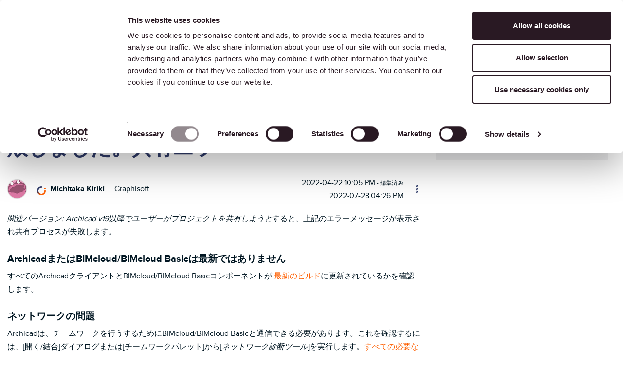

--- FILE ---
content_type: text/html;charset=UTF-8
request_url: https://community.graphisoft.com/t5/%E3%83%81%E3%83%BC%E3%83%A0%E3%83%AF%E3%83%BC%E3%82%AF-BIMcloud/quot-%E6%9C%80%E5%BE%8C%E3%81%AE%E3%83%81%E3%83%BC%E3%83%A0%E3%83%AF%E3%83%BC%E3%82%AF%E6%93%8D%E4%BD%9C%E3%81%A7%E3%82%A8%E3%83%A9%E3%83%BC%E3%81%8C%E7%99%BA%E7%94%9F%E3%81%97%E3%81%BE%E3%81%97%E3%81%9F-%E3%83%97%E3%83%AD%E3%82%B8%E3%82%A7%E3%82%AF%E3%83%88%E3%82%B3%E3%83%B3%E3%83%86%E3%83%B3%E3%83%84%E3%81%AE%E4%BD%9C%E6%88%90%E3%81%AB%E5%A4%B1%E6%95%97%E3%81%97%E3%81%BE%E3%81%97%E3%81%9F-%E5%85%B1%E6%9C%89%E3%82%A8%E3%83%A9%E3%83%BC-quot/ta-p/350655
body_size: 50608
content:
<!DOCTYPE html><html prefix="og: http://ogp.me/ns#" dir="ltr" lang="ja" class="no-js">
	<head>
	
	<title>
	"最後のチームワーク操作でエラーが発生しました!プロジェクトコンテンツの作成に失敗しました。共有エラ... - Graphisoft Community
</title>
	
	
	<script>(function(w,d,s,l,i){w[l]=w[l]||[];w[l].push({'gtm.start':new Date().getTime(),event:'gtm.js'});var f=d.getElementsByTagName(s)[0],j=d.createElement(s),dl=l!='dataLayer'?'&l='+l:'';j.async=true;j.src='https://www.googletagmanager.com/gtm.js?id='+i+dl;f.parentNode.insertBefore(j,f);})(window,document,'script','dataLayer','GTM-5LDLL7N');</script><script>
    (function(h,o,t,j,a,r){
        h.hj=h.hj||function(){(h.hj.q=h.hj.q||[]).push(arguments)};
        h._hjSettings={hjid:3548917,hjsv:6};
        a=o.getElementsByTagName('head')[0];
        r=o.createElement('script');r.async=1;
        r.src=t+h._hjSettings.hjid+j+h._hjSettings.hjsv;
        a.appendChild(r);
    })(window,document,'https://static.hotjar.com/c/hotjar-','.js?sv=');
  
  const fetchNotificationcount = async () => {
  const url = 'https://community.graphisoft.com/gowhw84577/plugins/custom/graphisoft/graphisoft/get-notificationcount';
  const response = await fetch(url)
  return response.json();
};
</script>

	<meta data-where="8" content="https://community.graphisoft.com/html/@DFA628FBDD90311ED27D78EA527A4753/assets/community-default-image.png" property="og:image"/>



	
	
	
	<meta content="関連バージョン: Archicad v19以降でユーザーがプロジェクトを共有しようと すると、上記のエラーメッセージが表示され共有プロセスが失敗します。 ArchicadまたはBIMcloud/BIMcloud Basicは最新ではありません" name="description"/><meta content="width=device-width, initial-scale=1.0, user-scalable=yes" name="viewport"/><meta content="2022-07-28T09:26:41+02:00" itemprop="dateModified"/><meta content="text/html; charset=UTF-8" http-equiv="Content-Type"/><link href="https://community.graphisoft.com/t5/%E3%83%81%E3%83%BC%E3%83%A0%E3%83%AF%E3%83%BC%E3%82%AF-BIMcloud/quot-%E6%9C%80%E5%BE%8C%E3%81%AE%E3%83%81%E3%83%BC%E3%83%A0%E3%83%AF%E3%83%BC%E3%82%AF%E6%93%8D%E4%BD%9C%E3%81%A7%E3%82%A8%E3%83%A9%E3%83%BC%E3%81%8C%E7%99%BA%E7%94%9F%E3%81%97%E3%81%BE%E3%81%97%E3%81%9F-%E3%83%97%E3%83%AD%E3%82%B8%E3%82%A7%E3%82%AF%E3%83%88%E3%82%B3%E3%83%B3%E3%83%86%E3%83%B3%E3%83%84%E3%81%AE%E4%BD%9C%E6%88%90%E3%81%AB%E5%A4%B1%E6%95%97%E3%81%97%E3%81%BE%E3%81%97%E3%81%9F-%E5%85%B1%E6%9C%89%E3%82%A8%E3%83%A9%E3%83%BC-quot/ta-p/350655" rel="canonical"/>
	<meta content="https://community.graphisoft.com/html/assets/community-default-image.png" property="og:image"/><meta content="https://community.graphisoft.com/t5/user/viewprofilepage/user-id/16028" property="article:author"/><meta content="article" property="og:type"/><meta content="https://community.graphisoft.com/t5/%E3%83%81%E3%83%BC%E3%83%A0%E3%83%AF%E3%83%BC%E3%82%AF-BIMcloud/quot-%E6%9C%80%E5%BE%8C%E3%81%AE%E3%83%81%E3%83%BC%E3%83%A0%E3%83%AF%E3%83%BC%E3%82%AF%E6%93%8D%E4%BD%9C%E3%81%A7%E3%82%A8%E3%83%A9%E3%83%BC%E3%81%8C%E7%99%BA%E7%94%9F%E3%81%97%E3%81%BE%E3%81%97%E3%81%9F-%E3%83%97%E3%83%AD%E3%82%B8%E3%82%A7%E3%82%AF%E3%83%88%E3%82%B3%E3%83%B3%E3%83%86%E3%83%B3%E3%83%84%E3%81%AE%E4%BD%9C%E6%88%90%E3%81%AB%E5%A4%B1%E6%95%97%E3%81%97%E3%81%BE%E3%81%97%E3%81%9F-%E5%85%B1%E6%9C%89%E3%82%A8%E3%83%A9%E3%83%BC-quot/ta-p/350655" property="og:url"/><meta content="トラブルシューティング" property="article:tag"/><meta content="チームワーク" property="article:tag"/><meta content="チームワーク＆BIMcloud" property="article:section"/><meta content="関連バージョン: Archicad v19以降でユーザーがプロジェクトを共有しようとすると、上記のエラーメッセージが表示され共有プロセスが失敗します。 ArchicadまたはBIMcloud/BIMcloud Basicは最新ではありません すべてのArchicadクライアントとBIMcloud/BIMcloud Basicコンポーネントが 最新のビルドに更新されているかを確認します。 ネットワークの問題Archicadは、チームワークを行うするためにBIMcloud/BIMcloud Basicと通信できる必要があります。これを確認するには、[開く/結合]ダイアログまたは[チームワークパレッ..." property="og:description"/><meta content="2022-04-22T13:05:50.000Z" property="article:published_time"/><meta content="2022-07-28T09:26:41+02:00" property="article:modified_time"/><meta content="&quot;最後のチームワーク操作でエラーが発生しました!プロジェクトコンテンツの作成に失敗しました。共有エラー&quot;" property="og:title"/>
	
	
		<link class="lia-link-navigation hidden live-links" title="チームワーク＆BIMcloudの記事&quot;最後のチームワーク操作でエラーが発生しました!プロジェクトコンテンツの作成に失敗しました。共有エラー&quot;" type="application/rss+xml" rel="alternate" id="link" href="/gowhw84577/rss/message?board.id=tkb-teamwork-jp&amp;message.id=71"></link>
	

	
	
	    
            	<link href="/skins/2033728/1421429b4c4332c633331d77ac019d92/graphisoft.css" rel="stylesheet" type="text/css"/>
            
	

	
	
	
	
	<link rel="preload" as="font" href="/html/assets/CustomFontRegular.ttf" type="font/woff" crossorigin fetchpriority="high" />
<link rel="preload" as="font" href="/html/assets/CustomFontMedium.ttf" type="font/woff" crossorigin fetchpriority="high" />
<link rel="preload" as="font" href="/html/assets/CustomFontBold.ttf" type="font/woff" crossorigin fetchpriority="high" />
<link rel="preload" as="font" href="/html/assets/CustomIcons.ttf" type="font/woff" crossorigin fetchpriority="high" />
<link rel="preload" as="font" href="/html/assets/fonts/fontawesome-webfont.woff2?v=4.3.0" type="font/woff2" crossorigin fetchpriority="high" />

<meta name="google-site-verification" content="TooS1gj_6Tyl6_B_EPMpaqY556LTb8aq7a3NPofzONg" />

<meta name='zd-site-verification' content='zy6vqp9a10csu88nvds5mn' />
<meta name='zd-site-verification' content='mt0gum9js5p6mh43fmi0o3' />
<meta name='zd-site-verification' content='6f4supldbpqi720a4z289m' />
<meta name='zd-site-verification' content='on7izyqy8nfnfadrmv27dj' />
<meta name='zd-site-verification' content='b8njtled9q4w074ype6f3' />
<meta name='zd-site-verification' content='l274wewnkbguchqs7l0qh9' />
<meta name='zd-site-verification' content='pp77h7l0uynazvo3hmfk7' />
<meta name='zd-site-verification' content='7eaoha6g393yfocu46fus' />
<meta name='zd-site-verification' content='2kzkab8jqdylikqqkcvtjk' />
<meta name='zd-site-verification' content='jrogkjnai9pxb4x8c8em5r' />
<meta name='zd-site-verification' content='mvnf8xqywuntyx338k4tf' />

<link rel="icon" type="image/png" href="/html/assets/favicon_community_96x96.png" sizes="96x96" fetchpriority="low" />
<link rel="icon" type="image/svg+xml" href="/html/assets/favicon.svg" fetchpriority="low" />
<link rel="shortcut icon" href="/html/assets/favicon.ico" fetchpriority="low" />
<link rel="apple-touch-icon" sizes="180x180" href="/html/assets/apple-touch-icon.png" fetchpriority="low" />
<link rel="icon" type="image/png" sizes="32x32" href="/html/assets/favicon-32x32.png" fetchpriority="low">
<link rel="icon" type="image/png" sizes="16x16" href="/html/assets/favicon-16x16.png" fetchpriority="low">
<link rel="mask-icon" href="/html/assets/safari-pinned-tab.svg" color="#ff6104" fetchpriority="low">
<link rel="manifest" href="/html/assets/site.webmanifest" fetchpriority="low" />
<meta name="msapplication-TileColor" content="#da532c">
<meta name="theme-color" content="#ffffff">



<link rel="search" type="application/opensearchdescription+xml" title="Graphisoft Community Search" href="https://community.graphisoft.com/html/assets/CommunitySearch.xml" fetchpriority="low">

<meta property="og:site_name" content="Graphisoft Community"/>
<meta name="robots" content="max-image-preview:large" />
<meta name="twitter:domain" value="community.graphisoft.com" />
<meta name="twitter:site" content="@Graphisoft" />
<meta name="twitter:url" content="https://community.graphisoft.com/" />
	<meta name="twitter:title" content="Graphisoft Community" />
	<meta name="twitter:description" content="The online Graphisoft Community is a place for architects and AEC industry professionals to find solutions, learn new skills, and connect with peers." />
	<meta name="twitter:image" content="https://community.graphisoft.com/html/@DFA628FBDD90311ED27D78EA527A4753/assets/community-default-image.png" />





<script language="javascript" type="text/javascript">
<!--
if("undefined"==typeof LITHIUM)var LITHIUM={};LITHIUM.Loader=function(){var d=[],b=[],a=!1,c=!1;return{onLoad:function(b){"function"===typeof b&&(!0===a?b():d.push(b))},onJsAttached:function(a){"function"===typeof a&&(!0===c?a():b.push(a))},runJsAttached:function(){c=!0;for(var a=0;a<b.length;a++)b[a]()},getOnLoadFunctions:function(){return d},setLoaded:function(){a=!0},isLoaded:function(){return a},isJsAttached:function(){return c}}}();"undefined"===typeof LITHIUM.Components&&(LITHIUM.Components={});LITHIUM.Components.render=function(d,b,a){LITHIUM.Loader.onLoad(function(){var c=LITHIUM.Components.renderUrl(d),h={type:"GET",dataType:"json"};LITHIUM.jQuery.extend(h,a||{});h.hasOwnProperty("url")||LITHIUM.jQuery.extend(h,{url:c});h.data=b;if("object"!==typeof h.data||null===h.data)h.data={};h.data.originalPageName=LITHIUM.Components.ORIGINAL_PAGE_NAME;h.data.originalPageContext=LITHIUM.Components.ORIGINAL_PAGE_CONTEXT;LITHIUM.jQuery.ajax(h)}.bind(this))};
LITHIUM.Components.renderUrl=function(d,b){var a=LITHIUM.Components.RENDER_URL;LITHIUM.jQuery.each({"component-id":d},function(b,d){a=a.replace(new RegExp("#{"+b+"}","g"),d)});"undefined"!==typeof b&&(a+="?"+LITHIUM.jQuery.param(b));return a};
LITHIUM.Components.renderInPlace=function(d,b,a,c){function h(a){var b=document.createElement("div"),d=(new Date).getTime()+Math.floor(1E7*Math.random()+1);b.setAttribute("id",d);a.parentNode.insertBefore(b,a);return d}if(c)var q=c;else!1===LITHIUM.Loader.isLoaded()&&(document.currentScript?q=h(document.currentScript):(c=document.querySelectorAll("script"),1<c.length&&(q=h(c[c.length-1]))));LITHIUM.Loader.onLoad(function(){var c=LITHIUM.jQuery,h=b||{},m=a||{},k=c("#"+q);c.extend(h,{renderedScripts:LITHIUM.RenderedScripts.toString(),
"component-id":d});c.extend(m,{success:function(a){var b=a.content;LITHIUM.AngularSupport.isAngularEnabled()&&(b=LITHIUM.AngularSupport.compile(b));k.replaceWith(b);LITHIUM.AjaxSupport.ScriptsProcessor.handleScriptEvaluation(a);(a=LITHIUM.jQuery(b).attr("id"))&&LITHIUM.jQuery("#"+a).trigger("LITHIUM:ajaxSuccess:renderInPlace",{componentId:d})},error:function(b,c,d){0===b.readyState||0===b.status?k.html(""):k.html('\x3cspan class\x3d"lia-ajax-error-text"\x3e'+a.errorMessage+"\x3c/span\x3e");k.removeClass(LITHIUM.Css.BASE_LAZY_LOAD).removeClass("lia-fa-spin")}});
k&&LITHIUM.Components.render(d,h,m)}.bind(this))};/*
 modernizr v3.3.1
 Build https://modernizr.com/download?-exiforientation-filereader-flash-setclasses-dontmin

 Copyright (c)
  Faruk Ates
  Paul Irish
  Alex Sexton
  Ryan Seddon
  Patrick Kettner
  Stu Cox
  Richard Herrera

 MIT License
 {
      "name": "EXIF Orientation",
      "property": "exiforientation",
      "tags": ["image"],
      "builderAliases": ["exif_orientation"],
      "async": true,
      "authors": ["Paul Sayre"],
      "notes": [{
        "name": "Article by Dave Perrett",
        "href": "http://recursive-design.com/blog/2012/07/28/exif-orientation-handling-is-a-ghetto/"
      },{
        "name": "Article by Calvin Hass",
        "href": "http://www.impulseadventure.com/photo/exif-orientation.html"
      }]
    }
    ! {
      "name": "Flash",
      "property": "flash",
      "tags": ["flash"],
      "polyfills": ["shumway"]
      }
      ! {
      "name": "File API",
      "property": "filereader",
      "caniuse": "fileapi",
      "notes": [{
        "name": "W3C Working Draft",
        "href": "https://www.w3.org/TR/FileAPI/"
      }],
      "tags": ["file"],
      "builderAliases": ["file_api"],
      "knownBugs": ["Will fail in Safari 5 due to its lack of support for the standards defined FileReader object"]
    }
    !*/
LITHIUM.LiModernizr=function(){(function(d,b,a){function c(g){var a=n.className,b=e._config.classPrefix||"";r&&(a=a.baseVal);e._config.enableJSClass&&(a=a.replace(new RegExp("(^|\\s)"+b+"no-js(\\s|$)"),"$1"+b+"js$2"));e._config.enableClasses&&(a+=" "+b+g.join(" "+b),r?n.className.baseVal=a:n.className=a)}function h(){return"function"!==typeof b.createElement?b.createElement(arguments[0]):r?b.createElementNS.call(b,"http://www.w3.org/2000/svg",arguments[0]):b.createElement.apply(b,arguments)}function q(){var a=
b.body;a||(a=h(r?"svg":"body"),a.fake=!0);return a}function p(a,b){if("object"==typeof a)for(var g in a)u(a,g)&&p(g,a[g]);else{a=a.toLowerCase();g=a.split(".");var l=e[g[0]];2==g.length&&(l=l[g[1]]);if("undefined"!=typeof l)return e;b="function"==typeof b?b():b;1==g.length?e[g[0]]=b:(!e[g[0]]||e[g[0]]instanceof Boolean||(e[g[0]]=new Boolean(e[g[0]])),e[g[0]][g[1]]=b);c([(b&&0!=b?"":"no-")+g.join("-")]);e._trigger(a,b)}return e}var t=[],m=[],k={_version:"3.3.1",_config:{classPrefix:"",enableClasses:!0,
enableJSClass:!0,usePrefixes:!0},_q:[],on:function(a,b){var g=this;setTimeout(function(){b(g[a])},0)},addTest:function(a,b,c){m.push({name:a,fn:b,options:c})},addAsyncTest:function(a){m.push({name:null,fn:a})}},e=function(){};e.prototype=k;e=new e;var n=b.documentElement,r="svg"===n.nodeName.toLowerCase(),u;(function(){var a={}.hasOwnProperty;u="undefined"!==typeof a&&"undefined"!==typeof a.call?function(b,g){return a.call(b,g)}:function(a,b){return b in a&&"undefined"===typeof a.constructor.prototype[b]}})();
k._l={};k.on=function(a,b){this._l[a]||(this._l[a]=[]);this._l[a].push(b);e.hasOwnProperty(a)&&setTimeout(function(){e._trigger(a,e[a])},0)};k._trigger=function(a,b){if(this._l[a]){var g=this._l[a];setTimeout(function(){var a;for(a=0;a<g.length;a++){var c=g[a];c(b)}},0);delete this._l[a]}};e._q.push(function(){k.addTest=p});e.addAsyncTest(function(){LITHIUM.Loader.onLoad(function(){var a=b.createElement("img");a.onerror=function(){p("exiforientation",!1,{aliases:["exif-orientation"]});b.body.removeChild(a)};
a.onload=function(){p("exiforientation",2!==a.width,{aliases:["exif-orientation"]});b.body.removeChild(a)};a.src="[data-uri]\x3d\x3d";
b.body&&(a.setAttribute("style","position: absolute; left: -9999;"),b.body.appendChild(a))})});e.addAsyncTest(function(){var a=function(a){n.contains(a)||n.appendChild(a)},c=function(a,b){var c=!!a;c&&(c=new Boolean(c),c.blocked="blocked"===a);p("flash",function(){return c});if(b&&f.contains(b)){for(;b.parentNode!==f;)b=b.parentNode;f.removeChild(b)}};try{var e="ActiveXObject"in d&&"Pan"in new d.ActiveXObject("ShockwaveFlash.ShockwaveFlash")}catch(v){}if(!("plugins"in navigator&&"Shockwave Flash"in
navigator.plugins||e)||r)c(!1);else{var l=h("embed"),f=q(),k;l.type="application/x-shockwave-flash";f.appendChild(l);if("Pan"in l||e){var m=function(){a(f);if(!n.contains(f))return f=b.body||f,l=h("embed"),l.type="application/x-shockwave-flash",f.appendChild(l),setTimeout(m,1E3);n.contains(l)?(k=l.style.cssText,""!==k?c("blocked",l):c(!0,l)):c("blocked");f.fake&&f.parentNode&&f.parentNode.removeChild(f)};setTimeout(m,10)}else a(f),c("blocked",l),f.fake&&f.parentNode&&f.parentNode.removeChild(f)}});
e.addTest("filereader",!!(d.File&&d.FileList&&d.FileReader));(function(){var a,b;for(b in m)if(m.hasOwnProperty(b)){var c=[];var d=m[b];if(d.name&&(c.push(d.name.toLowerCase()),d.options&&d.options.aliases&&d.options.aliases.length))for(a=0;a<d.options.aliases.length;a++)c.push(d.options.aliases[a].toLowerCase());d="function"===typeof d.fn?d.fn():d.fn;for(a=0;a<c.length;a++){var f=c[a];f=f.split(".");1===f.length?e[f[0]]=d:(!e[f[0]]||e[f[0]]instanceof Boolean||(e[f[0]]=new Boolean(e[f[0]])),e[f[0]][f[1]]=
d);t.push((d?"":"no-")+f.join("-"))}}})();c(t);delete k.addTest;delete k.addAsyncTest;for(a=0;a<e._q.length;a++)e._q[a]();LITHIUM.Modernizr=e})(window,document)}();(function(){LITHIUM.Globals=function(){var d={};return{preventGlobals:function(b){for(var a=0;a<b.length;a++){var c=b[a];c in window&&void 0!==window[c]&&(d[c]=window[c],window[c]=void 0)}},restoreGlobals:function(b){for(var a=0;a<b.length;a++){var c=b[a];d.hasOwnProperty(c)&&(window[c]=d[c])}}}}()})();(function(){LITHIUM.EarlyEventCapture=function(d,b,a){if(void 0===LITHIUM.jQuery||!0!==LITHIUM.jQuery.isReady||!LITHIUM.Loader.isJsAttached()){var c=d.getAttribute("data-lia-early-event-captured");if(!0===a&&!0!==c||!0===a)d.setAttribute("data-lia-early-event-captured",!0),LITHIUM.Loader.onJsAttached(function(){var a=LITHIUM.jQuery;a(function(){a(d).trigger(b)})});return!1}return!0}})();(function(d){Element.prototype.matches||(Element.prototype.matches=Element.prototype.msMatchesSelector||Element.prototype.webkitMatchesSelector);Element.prototype.closest||(Element.prototype.closest=function(b){var a=this;do{if(a.matches(b))return a;a=a.parentElement||a.parentNode}while(null!==a&&1===a.nodeType);return null})})(LITHIUM.jQuery);window.FileAPI = { jsPath: '/html/assets/js/vendor/ng-file-upload-shim/' };
LITHIUM.PrefetchData = {"Components":{},"commonResults":{}};
LITHIUM.DEBUG = false;
LITHIUM.CommunityJsonObject = {
  "Validation" : {
    "image.description" : {
      "min" : 0,
      "max" : 1000,
      "isoneof" : [ ],
      "type" : "string"
    },
    "tkb.toc_maximum_heading_level" : {
      "min" : 1,
      "max" : 6,
      "isoneof" : [ ],
      "type" : "integer"
    },
    "tkb.toc_heading_list_style" : {
      "min" : 0,
      "max" : 50,
      "isoneof" : [
        "disc",
        "circle",
        "square",
        "none"
      ],
      "type" : "string"
    },
    "blog.toc_maximum_heading_level" : {
      "min" : 1,
      "max" : 6,
      "isoneof" : [ ],
      "type" : "integer"
    },
    "tkb.toc_heading_indent" : {
      "min" : 5,
      "max" : 50,
      "isoneof" : [ ],
      "type" : "integer"
    },
    "blog.toc_heading_indent" : {
      "min" : 5,
      "max" : 50,
      "isoneof" : [ ],
      "type" : "integer"
    },
    "blog.toc_heading_list_style" : {
      "min" : 0,
      "max" : 50,
      "isoneof" : [
        "disc",
        "circle",
        "square",
        "none"
      ],
      "type" : "string"
    }
  },
  "User" : {
    "settings" : {
      "imageupload.legal_file_extensions" : "*.jpg;*.JPG;*.jpeg;*.JPEG;*.gif;*.GIF;*.png;*.PNG; *.webm;*.svg;*.SVG",
      "config.enable_avatar" : true,
      "integratedprofile.show_klout_score" : true,
      "layout.sort_view_by_last_post_date" : true,
      "layout.friendly_dates_enabled" : true,
      "profileplus.allow.anonymous.scorebox" : false,
      "tkb.message_sort_default" : "topicPublishDate",
      "layout.format_pattern_date" : "yyyy-MM-dd",
      "config.require_search_before_post" : "off",
      "isUserLinked" : false,
      "integratedprofile.cta_add_topics_dismissal_timestamp" : -1,
      "layout.message_body_image_max_size" : 1000,
      "profileplus.everyone" : false,
      "integratedprofile.cta_connect_wide_dismissal_timestamp" : -1,
      "blog.toc_maximum_heading_level" : "2",
      "integratedprofile.hide_social_networks" : false,
      "blog.toc_heading_indent" : "15",
      "contest.entries_per_page_num" : 20,
      "layout.messages_per_page_linear" : 10,
      "integratedprofile.cta_manage_topics_dismissal_timestamp" : -1,
      "profile.shared_profile_test_group" : false,
      "integratedprofile.cta_personalized_feed_dismissal_timestamp" : -1,
      "integratedprofile.curated_feed_size" : 10,
      "contest.one_kudo_per_contest" : false,
      "integratedprofile.enable_social_networks" : false,
      "integratedprofile.my_interests_dismissal_timestamp" : -1,
      "profile.language" : "ja",
      "layout.friendly_dates_max_age_days" : 31,
      "layout.threading_order" : "thread_ascending",
      "blog.toc_heading_list_style" : "disc",
      "useRecService" : false,
      "layout.module_welcome" : "<h2>情報の収集・助け合い・ノウハウの共有<\/h2>",
      "imageupload.max_uploaded_images_per_upload" : 100,
      "imageupload.max_uploaded_images_per_user" : 10000,
      "integratedprofile.connect_mode" : "",
      "tkb.toc_maximum_heading_level" : "2",
      "tkb.toc_heading_list_style" : "disc",
      "sharedprofile.show_hovercard_score" : true,
      "config.search_before_post_scope" : "community",
      "tkb.toc_heading_indent" : "15",
      "p13n.cta.recommendations_feed_dismissal_timestamp" : -1,
      "imageupload.max_file_size" : 75000,
      "layout.show_batch_checkboxes" : false,
      "integratedprofile.cta_connect_slim_dismissal_timestamp" : -1
    },
    "isAnonymous" : true,
    "policies" : {
      "image-upload.process-and-remove-exif-metadata" : false
    },
    "registered" : false,
    "emailRef" : "",
    "id" : -1,
    "login" : "Anonymous"
  },
  "Server" : {
    "communityPrefix" : "/gowhw84577",
    "nodeChangeTimeStamp" : 1768483241950,
    "tapestryPrefix" : "/t5",
    "deviceMode" : "DESKTOP",
    "responsiveDeviceMode" : "DESKTOP",
    "membershipChangeTimeStamp" : "0",
    "version" : "25.12",
    "branch" : "25.12-release",
    "showTextKeys" : false
  },
  "Config" : {
    "phase" : "prod",
    "integratedprofile.cta.reprompt.delay" : 30,
    "profileplus.tracking" : {
      "profileplus.tracking.enable" : false,
      "profileplus.tracking.click.enable" : false,
      "profileplus.tracking.impression.enable" : false
    },
    "app.revision" : "2512231126-s6f44f032fc-b18",
    "navigation.manager.community.structure.limit" : "1000"
  },
  "Activity" : {
    "Results" : [ ]
  },
  "NodeContainer" : {
    "viewHref" : "https://community.graphisoft.com/t5/%E3%83%8A%E3%83%AC%E3%83%83%E3%82%B8%E3%83%99%E3%83%BC%E3%82%B9/ct-p/tkb-jp",
    "description" : "問題を解決する - グラフィソフト製品のトラブルシューティングやスキルアップのためにナレッジベースをご利用ください。",
    "id" : "tkb-jp",
    "shortTitle" : "ナレッジベース",
    "title" : "ナレッジベース",
    "nodeType" : "category"
  },
  "Page" : {
    "skins" : [
      "graphisoft",
      "theme_hermes",
      "responsive_peak"
    ],
    "authUrls" : {
      "loginUrl" : "https://graphisoftid.graphisoft.com/Account/ServiceLogin?Application=Community&Language=en&ReturnUrl=https%3A%2F%2Fcommunity.graphisoft.com%2Ft5%2F%25E3%2583%2581%25E3%2583%25BC%25E3%2583%25A0%25E3%2583%25AF%25E3%2583%25BC%25E3%2582%25AF-BIMcloud%2Fquot-%25E6%259C%2580%25E5%25BE%258C%25E3%2581%25AE%25E3%2583%2581%25E3%2583%25BC%25E3%2583%25A0%25E3%2583%25AF%25E3%2583%25BC%25E3%2582%25AF%25E6%2593%258D%25E4%25BD%259C%25E3%2581%25A7%25E3%2582%25A8%25E3%2583%25A9%25E3%2583%25BC%25E3%2581%258C%25E7%2599%25BA%25E7%2594%259F%25E3%2581%2597%25E3%2581%25BE%25E3%2581%2597%25E3%2581%259F-%25E3%2583%2597%25E3%2583%25AD%25E3%2582%25B8%25E3%2582%25A7%25E3%2582%25AF%25E3%2583%2588%25E3%2582%25B3%25E3%2583%25B3%25E3%2583%2586%25E3%2583%25B3%25E3%2583%2584%25E3%2581%25AE%25E4%25BD%259C%25E6%2588%2590%25E3%2581%25AB%25E5%25A4%25B1%25E6%2595%2597%25E3%2581%2597%25E3%2581%25BE%25E3%2581%2597%25E3%2581%259F-%25E5%2585%25B1%25E6%259C%2589%25E3%2582%25A8%25E3%2583%25A9%25E3%2583%25BC-quot%2Fta-p%2F350655",
      "loginUrlNotRegistered" : "https://graphisoftid.graphisoft.com/Account/ServiceLogin?Application=Community&Language=en&Reason=notregistered&ReturnUrl=https%3A%2F%2Fcommunity.graphisoft.com%2Ft5%2F%25E3%2583%2581%25E3%2583%25BC%25E3%2583%25A0%25E3%2583%25AF%25E3%2583%25BC%25E3%2582%25AF-BIMcloud%2Fquot-%25E6%259C%2580%25E5%25BE%258C%25E3%2581%25AE%25E3%2583%2581%25E3%2583%25BC%25E3%2583%25A0%25E3%2583%25AF%25E3%2583%25BC%25E3%2582%25AF%25E6%2593%258D%25E4%25BD%259C%25E3%2581%25A7%25E3%2582%25A8%25E3%2583%25A9%25E3%2583%25BC%25E3%2581%258C%25E7%2599%25BA%25E7%2594%259F%25E3%2581%2597%25E3%2581%25BE%25E3%2581%2597%25E3%2581%259F-%25E3%2583%2597%25E3%2583%25AD%25E3%2582%25B8%25E3%2582%25A7%25E3%2582%25AF%25E3%2583%2588%25E3%2582%25B3%25E3%2583%25B3%25E3%2583%2586%25E3%2583%25B3%25E3%2583%2584%25E3%2581%25AE%25E4%25BD%259C%25E6%2588%2590%25E3%2581%25AB%25E5%25A4%25B1%25E6%2595%2597%25E3%2581%2597%25E3%2581%25BE%25E3%2581%2597%25E3%2581%259F-%25E5%2585%25B1%25E6%259C%2589%25E3%2582%25A8%25E3%2583%25A9%25E3%2583%25BC-quot%2Fta-p%2F350655",
      "loginUrlNotRegisteredDestTpl" : "https://graphisoftid.graphisoft.com/Account/ServiceLogin?Application=Community&Language=en&Reason=notregistered&ReturnUrl=%7B%7BdestUrl%7D%7D"
    },
    "name" : "TkbArticlePage",
    "rtl" : false,
    "object" : {
      "viewHref" : "/t5/%E3%83%81%E3%83%BC%E3%83%A0%E3%83%AF%E3%83%BC%E3%82%AF-BIMcloud/quot-%E6%9C%80%E5%BE%8C%E3%81%AE%E3%83%81%E3%83%BC%E3%83%A0%E3%83%AF%E3%83%BC%E3%82%AF%E6%93%8D%E4%BD%9C%E3%81%A7%E3%82%A8%E3%83%A9%E3%83%BC%E3%81%8C%E7%99%BA%E7%94%9F%E3%81%97%E3%81%BE%E3%81%97%E3%81%9F-%E3%83%97%E3%83%AD%E3%82%B8%E3%82%A7%E3%82%AF%E3%83%88%E3%82%B3%E3%83%B3%E3%83%86%E3%83%B3%E3%83%84%E3%81%AE%E4%BD%9C%E6%88%90%E3%81%AB%E5%A4%B1%E6%95%97%E3%81%97%E3%81%BE%E3%81%97%E3%81%9F-%E5%85%B1%E6%9C%89%E3%82%A8%E3%83%A9%E3%83%BC-quot/ta-p/350655",
      "subject" : "&quot;最後のチームワーク操作でエラーが発生しました!プロジェクトコンテンツの作成に失敗しました。共有エラー&quot;",
      "id" : 350655,
      "page" : "TkbArticlePage",
      "type" : "Thread"
    }
  },
  "WebTracking" : {
    "Activities" : { },
    "path" : "Community:Graphisoft Community/Category:日本コミュニティ/Category:ナレッジベース/Board:チームワーク＆BIMcloud/Message:&quot;最後のチームワーク操作でエラーが発生しました!プロジェクトコンテンツの作成に失敗しました。共有エラー&quot;"
  },
  "Feedback" : {
    "targeted" : { }
  },
  "Seo" : {
    "markerEscaping" : {
      "pathElement" : {
        "prefix" : "@",
        "match" : "^[0-9][0-9]$"
      },
      "enabled" : false
    }
  },
  "TopLevelNode" : {
    "viewHref" : "https://community.graphisoft.com/t5/%E6%97%A5%E6%9C%AC/ct-p/JP",
    "description" : "オンラインのGraphisoftコミュニティは、設計者や建設業界のプロフェッショナルがソリューションを見つけたり、新しいスキルを学んだり、仲間とつながったりできる場所です。\r\nGraphisoftコミュニティには、フォーラム、ブログ、ウェビナー、ニュース、ナレッジベース記事、楽しいチャレンジ（コンテスト）など、誰もが楽しめるコンテンツが用意されています。\r\n私たちはお互いに自信を持って仕事の課題に立ち向かい、プロフェッショナルとして成長できるようサポートします。",
    "id" : "JP",
    "shortTitle" : "日本コミュニティ",
    "title" : "日本",
    "nodeType" : "category"
  },
  "Community" : {
    "viewHref" : "https://community.graphisoft.com/",
    "integratedprofile.lang_code" : "en",
    "integratedprofile.country_code" : "US",
    "id" : "gowhw84577",
    "shortTitle" : "Graphisoft Community",
    "title" : "Graphisoft Community"
  },
  "CoreNode" : {
    "conversationStyle" : "tkb",
    "viewHref" : "https://community.graphisoft.com/t5/%E3%83%81%E3%83%BC%E3%83%A0%E3%83%AF%E3%83%BC%E3%82%AF-BIMcloud/tkb-p/tkb-teamwork-jp",
    "settings" : { },
    "description" : "チームワーク、BIMcloud、BIMcloud Basic、BIMcloud SaaS、ネットワーク設定などに関する記事を読むことができます。",
    "id" : "tkb-teamwork-jp",
    "shortTitle" : "チームワーク＆BIMcloud",
    "title" : "チームワーク＆BIMcloud",
    "nodeType" : "Board",
    "ancestors" : [
      {
        "viewHref" : "https://community.graphisoft.com/t5/%E3%83%8A%E3%83%AC%E3%83%83%E3%82%B8%E3%83%99%E3%83%BC%E3%82%B9/ct-p/tkb-jp",
        "description" : "問題を解決する - グラフィソフト製品のトラブルシューティングやスキルアップのためにナレッジベースをご利用ください。",
        "id" : "tkb-jp",
        "shortTitle" : "ナレッジベース",
        "title" : "ナレッジベース",
        "nodeType" : "category"
      },
      {
        "viewHref" : "https://community.graphisoft.com/t5/%E6%97%A5%E6%9C%AC/ct-p/JP",
        "description" : "オンラインのGraphisoftコミュニティは、設計者や建設業界のプロフェッショナルがソリューションを見つけたり、新しいスキルを学んだり、仲間とつながったりできる場所です。\r\nGraphisoftコミュニティには、フォーラム、ブログ、ウェビナー、ニュース、ナレッジベース記事、楽しいチャレンジ（コンテスト）など、誰もが楽しめるコンテンツが用意されています。\r\n私たちはお互いに自信を持って仕事の課題に立ち向かい、プロフェッショナルとして成長できるようサポートします。",
        "id" : "JP",
        "shortTitle" : "日本コミュニティ",
        "title" : "日本",
        "nodeType" : "category"
      },
      {
        "viewHref" : "https://community.graphisoft.com/",
        "description" : "The online Graphisoft Community is a place for architects and AEC industry professionals to find solutions, learn new skills, and connect with peers. \r\nGraphisoft Community has something for everyone: forums, blogs, webinars, news, knowledge base articles, fun challenges...  We help each other face our work challenges with confidence and grow as professionals.",
        "id" : "gowhw84577",
        "shortTitle" : "Graphisoft Community",
        "title" : "Graphisoft Community",
        "nodeType" : "Community"
      }
    ]
  }
};
LITHIUM.Components.RENDER_URL = "/t5/util/componentrenderpage/component-id/#{component-id}?render_behavior=raw";
LITHIUM.Components.ORIGINAL_PAGE_NAME = 'tkb/v2_4/ArticlePage';
LITHIUM.Components.ORIGINAL_PAGE_ID = 'TkbArticlePage';
LITHIUM.Components.ORIGINAL_PAGE_CONTEXT = '[base64].';
LITHIUM.Css = {
  "BASE_DEFERRED_IMAGE" : "lia-deferred-image",
  "BASE_BUTTON" : "lia-button",
  "BASE_SPOILER_CONTAINER" : "lia-spoiler-container",
  "BASE_TABS_INACTIVE" : "lia-tabs-inactive",
  "BASE_TABS_ACTIVE" : "lia-tabs-active",
  "BASE_AJAX_REMOVE_HIGHLIGHT" : "lia-ajax-remove-highlight",
  "BASE_FEEDBACK_SCROLL_TO" : "lia-feedback-scroll-to",
  "BASE_FORM_FIELD_VALIDATING" : "lia-form-field-validating",
  "BASE_FORM_ERROR_TEXT" : "lia-form-error-text",
  "BASE_FEEDBACK_INLINE_ALERT" : "lia-panel-feedback-inline-alert",
  "BASE_BUTTON_OVERLAY" : "lia-button-overlay",
  "BASE_TABS_STANDARD" : "lia-tabs-standard",
  "BASE_AJAX_INDETERMINATE_LOADER_BAR" : "lia-ajax-indeterminate-loader-bar",
  "BASE_AJAX_SUCCESS_HIGHLIGHT" : "lia-ajax-success-highlight",
  "BASE_CONTENT" : "lia-content",
  "BASE_JS_HIDDEN" : "lia-js-hidden",
  "BASE_AJAX_LOADER_CONTENT_OVERLAY" : "lia-ajax-loader-content-overlay",
  "BASE_FORM_FIELD_SUCCESS" : "lia-form-field-success",
  "BASE_FORM_WARNING_TEXT" : "lia-form-warning-text",
  "BASE_FORM_FIELDSET_CONTENT_WRAPPER" : "lia-form-fieldset-content-wrapper",
  "BASE_AJAX_LOADER_OVERLAY_TYPE" : "lia-ajax-overlay-loader",
  "BASE_FORM_FIELD_ERROR" : "lia-form-field-error",
  "BASE_SPOILER_CONTENT" : "lia-spoiler-content",
  "BASE_FORM_SUBMITTING" : "lia-form-submitting",
  "BASE_EFFECT_HIGHLIGHT_START" : "lia-effect-highlight-start",
  "BASE_FORM_FIELD_ERROR_NO_FOCUS" : "lia-form-field-error-no-focus",
  "BASE_EFFECT_HIGHLIGHT_END" : "lia-effect-highlight-end",
  "BASE_SPOILER_LINK" : "lia-spoiler-link",
  "BASE_DISABLED" : "lia-link-disabled",
  "FACEBOOK_LOGOUT" : "lia-component-users-action-logout",
  "FACEBOOK_SWITCH_USER" : "lia-component-admin-action-switch-user",
  "BASE_FORM_FIELD_WARNING" : "lia-form-field-warning",
  "BASE_AJAX_LOADER_FEEDBACK" : "lia-ajax-loader-feedback",
  "BASE_AJAX_LOADER_OVERLAY" : "lia-ajax-loader-overlay",
  "BASE_LAZY_LOAD" : "lia-lazy-load"
};
(function() { if (!window.LITHIUM_SPOILER_CRITICAL_LOADED) { window.LITHIUM_SPOILER_CRITICAL_LOADED = true; window.LITHIUM_SPOILER_CRITICAL_HANDLER = function(e) { if (!window.LITHIUM_SPOILER_CRITICAL_LOADED) return; if (e.target.classList.contains('lia-spoiler-link')) { var container = e.target.closest('.lia-spoiler-container'); if (container) { var content = container.querySelector('.lia-spoiler-content'); if (content) { if (e.target.classList.contains('open')) { content.style.display = 'none'; e.target.classList.remove('open'); } else { content.style.display = 'block'; e.target.classList.add('open'); } } e.preventDefault(); return false; } } }; document.addEventListener('click', window.LITHIUM_SPOILER_CRITICAL_HANDLER, true); } })();
LITHIUM.noConflict = true;
LITHIUM.useCheckOnline = false;
LITHIUM.RenderedScripts = [
  "Loader.js",
  "jquery.ui.resizable.js",
  "LiModernizr.js",
  "InformationBox.js",
  "jquery.hoverIntent-r6.js",
  "jquery.css-data-1.0.js",
  "Video.js",
  "Forms.js",
  "prism.js",
  "AjaxFeedback.js",
  "PartialRenderProxy.js",
  "jquery.ui.widget.js",
  "SpoilerToggle.js",
  "jquery.function-utils-1.0.js",
  "jquery.ui.core.js",
  "jquery.scrollTo.js",
  "Cache.js",
  "jquery.ui.mouse.js",
  "jquery.position-toggle-1.0.js",
  "Link.js",
  "jquery.json-2.6.0.js",
  "jquery.appear-1.1.1.js",
  "PolyfillsAll.js",
  "jquery.autocomplete.js",
  "jquery.iframe-shim-1.0.js",
  "jquery.ui.dialog.js",
  "Auth.js",
  "Tooltip.js",
  "jquery.tools.tooltip-1.2.6.js",
  "AjaxSupport.js",
  "DataHandler.js",
  "SearchAutoCompleteToggle.js",
  "ElementQueries.js",
  "DropDownMenu.js",
  "DeferredImages.js",
  "jquery.blockui.js",
  "jquery.js",
  "jquery.iframe-transport.js",
  "SearchForm.js",
  "Throttle.js",
  "EarlyEventCapture.js",
  "MessageBodyDisplay.js",
  "ResizeSensor.js",
  "CustomEvent.js",
  "Components.js",
  "json2.js",
  "jquery.effects.core.js",
  "Events.js",
  "Namespace.js",
  "jquery.fileupload.js",
  "Lithium.js",
  "ElementMethods.js",
  "Text.js",
  "Sandbox.js",
  "jquery.lithium-selector-extensions.js",
  "jquery.delayToggle-1.0.js",
  "Globals.js",
  "jquery.ajax-cache-response-1.0.js",
  "NoConflict.js",
  "jquery.viewport-1.0.js",
  "ActiveCast3.js",
  "Placeholder.js",
  "jquery.ui.draggable.js",
  "DropDownMenuVisibilityHandler.js",
  "ForceLithiumJQuery.js",
  "jquery.tmpl-1.1.1.js",
  "jquery.clone-position-1.0.js",
  "jquery.ui.position.js",
  "jquery.placeholder-2.0.7.js",
  "HelpIcon.js",
  "jquery.effects.slide.js",
  "AutoComplete.js"
];(function(){LITHIUM.AngularSupport=function(){function g(a,c){a=a||{};for(var b in c)"[object object]"===Object.prototype.toString.call(c[b])?a[b]=g(a[b],c[b]):a[b]=c[b];return a}var d,f,b={coreModule:"li.community",coreModuleDeps:[],noConflict:!0,bootstrapElementSelector:".lia-page .min-width .lia-content",bootstrapApp:!0,debugEnabled:!1,useCsp:!0,useNg2:!1},k=function(){var a;return function(b){a||(a=document.createElement("a"));a.href=b;return a.href}}();LITHIUM.Angular={};return{preventGlobals:LITHIUM.Globals.preventGlobals,
restoreGlobals:LITHIUM.Globals.restoreGlobals,init:function(){var a=[],c=document.querySelector(b.bootstrapElementSelector);a.push(b.coreModule);b.customerModules&&0<b.customerModules.length&&a.concat(b.customerModules);b.useCsp&&(c.setAttribute("ng-csp","no-unsafe-eval"),c.setAttribute("li-common-non-bindable",""));d=LITHIUM.angular.module(b.coreModule,b.coreModuleDeps);d.config(["$locationProvider","$provide","$injector","$logProvider","$compileProvider","$qProvider","$anchorScrollProvider",function(a,
c,e,d,f,g,h){h.disableAutoScrolling();h=document.createElement("base");h.setAttribute("href",k(location));document.getElementsByTagName("head")[0].appendChild(h);window.history&&window.history.pushState&&a.html5Mode({enabled:!0,requireBase:!0,rewriteLinks:!1}).hashPrefix("!");d.debugEnabled(b.debugEnabled);f.debugInfoEnabled(b.debugEnabled);e.has("$uibModal")&&c.decorator("$uibModal",["$delegate",function(a){var b=a.open;a.open=function(a){a.backdropClass=(a.backdropClass?a.backdropClass+" ":"")+
"lia-modal-backdrop";a.windowClass=(a.windowClass?a.windowClass+" ":"")+"lia-modal-window";return b(a)};return a}]);e.has("uibDropdownConfig")&&(e.get("uibDropdownConfig").openClass="lia-dropdown-open");e.has("uibButtonConfig")&&(e.get("uibButtonConfig").activeClass="lia-link-active");g.errorOnUnhandledRejections(!1)}]);if(b.bootstrapApp)f=b.useNg2?LITHIUM.Angular.upgradeAdapter.bootstrap(c,a):LITHIUM.angular.bootstrap(c,a);else LITHIUM.Loader.onLoad(function(){f=LITHIUM.angular.element(c).injector()});
LITHIUM.Angular.app=d},compile:function(a){void 0===a&&(a=document.querySelector(b.bootstrapElementSelector));var c;if(void 0===a||""===a)return a;f.invoke(["$rootScope","$compile",function(b,d){try{var e=LITHIUM.angular.element(a)}catch(l){e=LITHIUM.angular.element("\x3cli:safe-wrapper\x3e"+a+"\x3c/li:safe-wrapper\x3e")}e.attr("li-common-non-bindable","");c=d(e)(b);b.$digest()}]);return c},isAngularEnabled:function(){return void 0!==d},updateLocationUrl:function(a,b){f.invoke(["$location","$rootScope",
"$browser",function(c,d,e){a=""===a?"?":a;c.url(a,b);d.$apply()}])},setOptions:function(a){return g(b,a)},getOptions:function(){return b},initGlobal:function(a){LITHIUM.angular=a;b.useNg2&&(LITHIUM.Angular.upgradeAdapter=new ng.upgrade.UpgradeAdapter)}}}()})();(function(){LITHIUM.ScriptLoader=function(){function d(a){a in e||(e[a]={loaded:!1});return e[a]}function f(){g.filter(function(a){return!a.loaded}).forEach(function(a){var b=!0;a.labels.forEach(function(a){!1===d(a).loaded&&(b=!1)});b&&(a.loaded=!0,a.callback())})}var e={},g=[];return{load:function(a){a.forEach(function(a){var b=document.getElementsByTagName("head")[0]||document.documentElement,c=document.createElement("script");c.src=a.url;c.async=!1;a.crossorigin&&a.integrity&&(c.setAttribute("crossorigin",
a.crossorigin),c.setAttribute("integrity",a.integrity));b.insertBefore(c,b.firstChild);d(a.label)})},setLoaded:function(a){d(a).loaded=!0;f()},ready:function(a,b){g.push({labels:a,callback:b,loaded:!1});f()}}}()})();LITHIUM.ScriptLoader.load([{"name":"lia-scripts-common-min.js","label":"common","url":"/t5/scripts/ACE8CCA3F310751C62BE104C038C11AF/lia-scripts-common-min.js"},{"name":"lia-scripts-body-min.js","label":"body","url":"/t5/scripts/4F731A2FFB271EBFAB0F8C37D32D8666/lia-scripts-body-min.js"},{"name":"lia-scripts-angularjs-min.js","label":"angularjs","url":"/t5/scripts/00A777938B56ECCE5DB9E6C80A2C3591/lia-scripts-angularjs-min.js"},{"name":"lia-scripts-angularjsModules-min.js","label":"angularjsModules","url":"/t5/scripts/EE9EEDA20AFC8E8E597A2662C5161492/lia-scripts-angularjsModules-min.js"}]);
// -->
</script></head>
	<body class="lia-tkb lia-user-status-anonymous TkbArticlePage lia-body lia-a11y" id="lia-body">
	
	
	<div id="E9F-177-4" class="ServiceNodeInfoHeader">
</div>
	
	
	
	

	<div class="lia-page">
		<center>
			
				<div class="core-tkb-teamwork-jp 
		core-ancestor-tkb-jp 
		core-ancestor-JP 
		core-ancestor-gowhw84577 
		

">
					
	
	<div class="MinimumWidthContainer">
		<div class="min-width-wrapper">
			<div class="min-width">		
				
						<div class="lia-content">
                            
							
							
							
		
	<div class="lia-quilt lia-quilt-tkb-article-page lia-quilt-layout-two-column-main-side lia-top-quilt lia-quilt-tkb-article-page-v2_4">
	<div class="lia-quilt-row lia-quilt-row-header">
		<div class="lia-quilt-column lia-quilt-column-24 lia-quilt-column-single lia-quilt-column-common-header">
			<div class="lia-quilt-column-alley lia-quilt-column-alley-single">
	
		
			<div class="lia-quilt lia-quilt-header lia-quilt-layout-custom-community-header lia-component-quilt-header">
	<div class="lia-quilt-row lia-quilt-row-header-top">
		<div class="lia-quilt-column lia-quilt-column-24 lia-quilt-column-single lia-quilt-column-header-top-content">
			<div class="lia-quilt-column-alley lia-quilt-column-alley-single">
	
		<div class="custom-community-header-left">
			
		
			<div class="lia-slide-out-nav-menu lia-component-common-widget-slide-out-nav-menu">
    <button li-bindable="" li-common-element-hook="navMenuTriggerElement" class="lia-slide-menu-trigger lia-slide-out-nav-menu-wrapper">
        <div ng-non-bindable="" class="lia-slide-out-nav-menu-title">
            閲覧
        </div>
    </button>
    <li:common-slide-menu li-bindable="" trigger-element="navMenuTriggerElement" li-direction="left" style="display:none">
        <div class="lia-quilt lia-quilt-navigation-slide-out-menu lia-quilt-layout-one-column">
	<div class="lia-quilt-row lia-quilt-row-header">
		<div class="lia-quilt-column lia-quilt-column-24 lia-quilt-column-single lia-quilt-column-common-header lia-mark-empty">
			
		</div>
	</div><div class="lia-quilt-row lia-quilt-row-main">
		<div class="lia-quilt-column lia-quilt-column-24 lia-quilt-column-single lia-quilt-column-main-content">
			<div class="lia-quilt-column-alley lia-quilt-column-alley-single">
	
		
			<li:community-navigation class="lia-component-community-widget-navigation" li-bindable="" li-instance="0" componentId="community.widget.navigation" mode="default"></li:community-navigation>
		
	
	
</div>
		</div>
	</div><div class="lia-quilt-row lia-quilt-row-footer">
		<div class="lia-quilt-column lia-quilt-column-24 lia-quilt-column-single lia-quilt-column-common-footer lia-mark-empty">
			
		</div>
	</div>
</div>
    </li:common-slide-menu>
</div>
		
			<div class="custom-community-header-logo">
<a href="https://www.graphisoft.com">
<svg xmlns="http://www.w3.org/2000/svg" width="164" height="48" fill="none" viewBox="0 0 164 48"><g fill="#231f20" clip-path="url(#a)"><path d="m128.696 36.184.418.102c-.089.335-.246.598-.478.773a.6.6 0 0 1-.142.087 1.4 1.4 0 0 1-.703.175c-.344 0-.62-.065-.837-.204a1.3 1.3 0 0 1-.493-.59 2.1 2.1 0 0 1-.172-.832c0-.32.067-.605.186-.845a1.5 1.5 0 0 1 .232-.321 1 1 0 0 1 .239-.175c.03-.015.045-.036.075-.058.232-.124.494-.19.77-.19q.485 0 .8.24c.217.161.366.38.456.664l-.411.095c-.075-.226-.18-.394-.322-.496a.88.88 0 0 0-.53-.153q-.369 0-.613.175c-.015.007-.023.022-.03.03a.9.9 0 0 0-.314.43c-.067.189-.097.393-.097.597q-.002.396.119.693a.88.88 0 0 0 .367.444q.246.144.538.146a.93.93 0 0 0 .598-.196c.172-.132.284-.329.344-.591m-12.738-2.012-.763 2.158-.172.495q-.047-.153-.149-.459l-.755-2.202h-.636v3.106h.404v-2.639l.92 2.64h.381l.927-2.596v2.595h.403v-3.106zm4.261 0v.364h1.046v2.742h.419v-2.734h1.054v-.365zm4.941 1.465q-.189-.087-.703-.197-.514-.109-.635-.218a.35.35 0 0 1-.12-.278c0-.123.06-.24.172-.328.12-.087.299-.138.553-.138q.373 0 .553.153.191.151.225.445l.403-.03a.9.9 0 0 0-.157-.488.85.85 0 0 0-.418-.328 1.7 1.7 0 0 0-.628-.11q-.325.002-.583.103a1 1 0 0 0-.232.131.5.5 0 0 0-.105.117c-.022.022-.044.036-.059.065a.8.8 0 0 0-.135.438c0 .146.037.27.112.386a.9.9 0 0 0 .337.292q.177.087.613.197c.291.065.485.116.568.153.134.05.224.109.284.182q.089.111.089.255 0 .142-.089.263a.56.56 0 0 1-.277.19c-.12.043-.262.072-.426.072-.179 0-.344-.03-.486-.095a.73.73 0 0 1-.321-.24.9.9 0 0 1-.135-.38l-.396.037c.007.204.067.394.172.561.112.168.261.285.456.372.194.08.433.124.725.124.224 0 .434-.044.613-.124.09-.044.172-.087.239-.146a1.2 1.2 0 0 0 .18-.197.8.8 0 0 0 .142-.466.76.76 0 0 0-.135-.445c-.075-.138-.209-.24-.396-.328m-7.386.219h1.757v-.365h-1.764v-.947h1.876v-.365h-2.302v3.106h2.377v-.365h-1.959v-1.064zm-12.349 1.422h-.478l-.374-.941h-1.331l-.351.94h-.449l1.226-3.105h.456zm-1.54-2.778a3.5 3.5 0 0 1-.172.59l-.351.912h1.076l-.329-.86a6 6 0 0 1-.224-.642m5.248-.328v2.435l-1.675-2.435h-.433v3.106h.403v-2.436l1.675 2.443h.433v-3.106zm1.689 1.684h1.757v-.365h-1.764v-.947h1.876v-.365h-2.302v3.106h2.377v-.365h-1.959v-1.064zm26.642-.43 1.129-1.058.209-.196h-.568l-1.577 1.538v-1.538h-.419v3.106h.419v-1.072l.523-.496 1.136 1.575h.554zm22.052-1.254v2.435l-1.674-2.435h-.434v3.106h.404v-2.436l1.667 2.436h.434v-3.106zm-9.374 0-.762 2.158-.172.495q-.046-.153-.15-.459l-.755-2.202h-.635v3.106h.404v-2.639l.919 2.64h.381l.927-2.596v2.595h.404v-3.106zm3.559 1.567q-.26.276-.935.277h-.815v1.262h-.418v-3.106h1.196c.209 0 .374.007.486.029a.95.95 0 0 1 .396.146.8.8 0 0 1 .254.299q.099.195.097.422c0 .263-.09.489-.261.671m-.344-.24a.54.54 0 0 0 .172-.416c0-.131-.03-.24-.105-.335a.46.46 0 0 0-.269-.183c-.067-.021-.202-.029-.389-.029h-.815v1.108h.823c.276 0 .463-.043.583-.145m-6.541-.605q.189.37.187.83c0 .314-.068.598-.195.846a1.3 1.3 0 0 1-.239.328 1.2 1.2 0 0 1-.247.183c-.022.014-.044.036-.067.05a1.57 1.57 0 0 1-.777.19q-.448-.002-.808-.211a1.4 1.4 0 0 1-.538-.576 1.7 1.7 0 0 1-.179-.773q0-.775.426-1.21c.06-.066.127-.117.202-.168a.1.1 0 0 1 .03-.022c.246-.167.53-.248.874-.248.292 0 .561.066.793.205q.347.206.538.576m-.561 1.757c.202-.22.307-.525.307-.926 0-.256-.045-.474-.135-.664a1 1 0 0 0-.381-.437 1.1 1.1 0 0 0-.568-.153q-.339.002-.598.167a1 1 0 0 0-.165.132c-.217.196-.321.532-.321.998 0 .372.104.671.306.883.21.218.464.32.778.32a.98.98 0 0 0 .777-.32m-12.693-.795h1.757v-.365h-1.764v-.947h1.876v-.365h-2.302v3.106h2.377v-.365h-1.959v-1.064zm-1.697-1.684v1.276h-1.652v-1.276h-.418v3.106h.418v-1.466h1.652v1.466h.419v-3.106zm25.072 3.106h-.478l-.374-.941h-1.33l-.352.94h-.448l1.218-3.105h.456zm-1.54-2.778a3.6 3.6 0 0 1-.171.59l-.352.912h1.077l-.329-.86a15 15 0 0 1-.225-.642m-12.401 1.691q-.092.395-.329.59a.93.93 0 0 1-.598.198q-.291-.002-.538-.146a.85.85 0 0 1-.367-.445 1.8 1.8 0 0 1-.119-.693c0-.204.037-.4.097-.597a.9.9 0 0 1 .239-.358c.038-.036.06-.073.105-.102q.244-.174.613-.175c.217 0 .389.051.531.153s.246.27.321.496l.411-.095a1.2 1.2 0 0 0-.456-.663 1.3 1.3 0 0 0-.8-.24q-.424.002-.77.189c-.052.03-.089.066-.134.095-.06.043-.127.08-.18.13a1.5 1.5 0 0 0-.231.322c-.127.24-.187.525-.187.845 0 .3.06.576.172.832q.168.383.493.59c.217.139.493.204.837.204q.495 0 .845-.262c.232-.175.389-.438.478-.773zm19.877-2.02-.621.912c-.134.204-.254.386-.344.547a10 10 0 0 0-.321-.525l-.628-.933h-.516l1.226 1.793v1.313h.419v-1.313l1.271-1.793zM41.272 23.345h5.382v6.62c-2.138.919-3.88 1.283-6.107 1.283-4.911 0-8.53-3.346-8.53-7.925 0-2.304.927-4.33 2.467-5.781s3.686-2.326 6.13-2.326c1.877 0 3.192.299 5.711 1.327v2.267c-1.876-1.006-3.827-1.538-5.756-1.538-1.741 0-3.281.649-4.395 1.72a5.87 5.87 0 0 0-1.787 4.258c0 3.485 2.676 5.935 6.481 5.935 1.249 0 2.37-.277 3.476-.62v-3.208h-3.072zm34.932 7.699h-2.347l-2.138-4.6h-6.81l-2.018 4.6H59.19l-2.115-3.208c-2.116-3.208-3.088-3.587-4.261-3.587h-.964l.007 6.788h-2.302V15.42h4.036c3.245 0 5.263 1.67 5.263 4.374 0 1.357-.546 2.457-1.54 3.201-.329.248-.71.46-1.144.62 1.458.94 2.347 2.384 3.573 4.33.464.73.8 1.21 1.309 1.903l6.369-14.515h1.622zm-8.006-12.277-2.392 5.657h4.978zm-16.55-1.422-.008 4.914h1.48c1.234 0 2.026-.314 2.512-.788s.658-1.115.643-1.764c-.023-1.465-.92-2.362-3.147-2.362zm36.337 2.566c0 1.072-.321 2.034-1.001 2.785-.868.963-2.318 1.56-4.403 1.56h-2.393v6.788h-2.302V15.42h5.001c3.506 0 5.098 2.02 5.098 4.491m-7.797-2.471v4.819h2.61c.859 0 1.562-.219 2.055-.634s.77-1.021.77-1.801c0-1.145-.635-2.384-2.729-2.384zm21.088-2.02v6.832h-8.97V15.42h-2.302v15.624h2.302l-.015-6.788h8.97l.015 6.788h2.303V15.42zm5.495-.138v15.624h2.302V15.282zm7.31 3.805c0-.546.262-1.013.711-1.341s1.084-.518 1.824-.518c1.076 0 2.399.365 3.76 1.626v-2.537c-1.129-.736-2.348-1.101-3.574-1.101-1.285 0-2.377.313-3.199.875-1.054.722-1.667 1.866-1.667 3.295 0 4.287 6.93 4.652 6.93 7.881 0 .438-.202.926-.636 1.313-.03.022-.067.044-.097.065-.082.066-.172.139-.269.197-.404.24-.942.394-1.607.394-1.577 0-3.058-.802-4.224-2.268v2.844c1.338.984 2.751 1.444 4.485 1.444 1.294 0 2.415-.445 3.215-1.204.8-.75 1.278-1.815 1.278-3.04 0-4.972-6.93-4.92-6.93-7.925m25.484 4.149c0 2.37-1.024 4.615-2.886 6.117-1.45 1.173-3.401 1.902-5.778 1.902-5.24 0-8.552-3.776-8.552-8.02 0-2.165.852-4.17 2.355-5.635 1.502-1.465 3.648-2.384 6.242-2.384 5.285 0 8.619 3.667 8.619 8.02m-5.016 4.84c1.547-1.056 2.504-2.792 2.504-4.84 0-3.434-2.654-5.957-6.242-5.957-1.786 0-3.341.627-4.448 1.692-1.106 1.057-1.771 2.551-1.771 4.265 0 3.412 2.653 5.956 6.227 5.956 1.427 0 2.706-.415 3.73-1.115m28.81 1.364c0 .43-.18.824-.471 1.108-.292.285-.688.46-1.136.46-.89 0-1.6-.7-1.6-1.568 0-.54.276-1.013.702-1.298.255-.167.561-.27.898-.27.897.008 1.607.708 1.607 1.568m-.666.933a1.3 1.3 0 0 0 .404-.933c0-.722-.598-1.298-1.338-1.298-.366 0-.703.146-.942.38a1.29 1.29 0 0 0-.389.918c0 .722.598 1.305 1.331 1.305.366 0 .695-.138.934-.372m-.186-.065h-.337l-.157-.263c-.217-.379-.299-.452-.516-.452h-.164v.715h-.277V28.63h.763c.426 0 .568.255.568.445a.46.46 0 0 1-.135.335.51.51 0 0 1-.351.146v.007c.15.051.254.197.396.416zm-1.167-1.451v.503h.397a.55.55 0 0 0 .261-.058.22.22 0 0 0 .097-.19c0-.153-.127-.248-.306-.248h-.449zm2.056-13.437h-21.723v15.624h2.302v-6.788h6.25V22.26h-6.25v-4.82h11.579v13.605h2.303V17.44h5.539zM19.945 18.387c0 .875-.725 1.59-1.63 1.59s-1.63-.707-1.63-1.59c0-.882.726-1.589 1.63-1.589.905 0 1.63.715 1.63 1.59m0 4.761c0-.875-.725-1.59-1.63-1.59-.897 0-1.63.708-1.63 1.59h-.007c0 3.507-2.915 6.343-6.503 6.343-3.596 0-6.504-2.843-6.504-6.343 0-3.507 2.916-6.343 6.504-6.343v-.007c.897 0 1.63-.707 1.63-1.59 0-.874-.726-1.589-1.63-1.589-5.39 0-9.763 4.265-9.763 9.522s4.373 9.522 9.763 9.522c5.397.007 9.77-4.258 9.77-9.515"/></g><defs><clipPath id="a"><path fill="#fff" d="M0 0h164v48H0z"/></clipPath></defs></svg></a>
	<a href="https://community.graphisoft.com/t5/%E6%97%A5%E6%9C%AC/ct-p/JP" aria-label="Back to Graphisoft Community homepage"><div>Community</div>
		<svg xmlns="http://www.w3.org/2000/svg" x="0" y="0" version="1.1" viewBox="0 0 552.76 127.56"><switch><g><path d="M180.74 85.28c0-13.1 9.92-21.94 22.64-21.94 10.56 0 16.03 5.79 18.83 11.38l-9.41 4.45c-1.4-3.37-5.02-6.17-9.41-6.17-6.61 0-11.51 5.34-11.51 12.27s4.9 12.28 11.51 12.28c4.39 0 8.01-2.8 9.41-6.17l9.41 4.45c-2.73 5.47-8.27 11.38-18.83 11.38-12.72.01-22.64-8.89-22.64-21.93zm43.89 5.79c0-8.65 6.3-16.09 16.73-16.09 10.56 0 16.79 7.44 16.79 16.09s-6.23 16.15-16.79 16.15c-10.44 0-16.73-7.5-16.73-16.15zm23.46 0c0-4.07-2.42-7.44-6.74-7.44-4.26 0-6.61 3.37-6.61 7.44 0 4.13 2.35 7.5 6.61 7.5 4.33 0 6.74-3.37 6.74-7.5zm53.94-3.31c0-2.35-1.14-4.13-4.07-4.13-2.67 0-4.58 1.72-5.53 2.99v19.84h-9.79v-18.7c0-2.35-1.08-4.13-4.07-4.13-2.61 0-4.45 1.72-5.47 2.99v19.84h-9.79V75.74h9.79v3.75c1.34-1.78 5.28-4.52 10.11-4.52 4.39 0 7.44 1.84 8.71 5.47 1.78-2.67 5.79-5.47 10.62-5.47 5.66 0 9.22 2.93 9.22 9.22v22.26h-9.73V87.76zm55.65 0c0-2.35-1.14-4.13-4.07-4.13-2.67 0-4.58 1.72-5.53 2.99v19.84h-9.79v-18.7c0-2.35-1.08-4.13-4.07-4.13-2.61 0-4.45 1.72-5.47 2.99v19.84h-9.79V75.74h9.79v3.75c1.34-1.78 5.28-4.52 10.11-4.52 4.39 0 7.44 1.84 8.71 5.47 1.78-2.67 5.79-5.47 10.62-5.47 5.66 0 9.22 2.93 9.22 9.22v22.26h-9.73V87.76zm37.65 15.01c-1.91 2.16-5.47 4.45-10.62 4.45-7 0-10.11-3.94-10.11-9.6V75.74h9.79v17.87c0 3.69 1.91 4.96 5.09 4.96 2.8 0 4.71-1.53 5.85-2.99V75.74h9.79v30.72h-9.79v-3.69zm37.71-14.05c0-3.75-1.97-5.09-5.02-5.09-2.93 0-4.83 1.59-5.98 2.99v19.84h-9.79V75.74h9.79v3.75c1.84-2.16 5.47-4.52 10.62-4.52 7 0 10.18 4.07 10.18 9.73v21.75h-9.79V88.72zm16.22-22.45c0-3.12 2.48-5.6 5.6-5.6s5.6 2.48 5.6 5.6-2.48 5.6-5.6 5.6-5.6-2.49-5.6-5.6zm.7 9.47h9.79v30.72h-9.79V75.74zm18.95 22.45V84.26h-5.09v-8.52h5.09v-8.39h9.73v8.39h6.23v8.52h-6.23v11.19c0 1.78 1.02 3.12 2.74 3.12 1.08 0 2.16-.38 2.48-.76l1.91 7.38c-1.21 1.15-3.62 2.04-7.25 2.04-6.24-.01-9.61-3.12-9.61-9.04zm24.74 9.16c2.23 2.61 6.11 3.56 9.22 3.56 4.83 0 7.63-2.48 7.63-7.12v-2.67c-1.91 2.16-5.47 4.45-10.62 4.45-7 0-10.11-4.01-10.11-9.6V75.74h9.79V91.9c0 3.69 1.91 5.02 5.09 5.02 2.8 0 4.71-1.53 5.85-2.99V75.74h9.79v27.22c0 10.05-6.61 15.96-17.43 15.96-5.28 0-9.67-1.4-13.48-4.58l4.27-6.99zm33.8-35.46h-.94v-6.5h-2.08v-.87h5.09v.87h-2.08v6.5zm9.51-6.1-2.51 6.1h-.27l-2.51-6.1v6.1h-.94v-7.37h1.44l2.14 5.36 2.14-5.36h1.44v7.37h-.94v-6.1z"/><path d="M197.67 35.81h9.52v12.01c-3.78 1.66-6.86 2.33-10.81 2.33-8.69 0-15.09-6.07-15.09-14.38 0-4.18 1.64-7.86 4.37-10.49 2.72-2.63 6.53-4.23 10.85-4.23 3.32 0 5.65.54 10.1 2.41v4.12c-3.33-1.83-6.78-2.78-10.18-2.78-3.08 0-5.81 1.17-7.77 3.12-1.96 1.94-3.16 4.65-3.16 7.73 0 6.32 4.74 10.76 11.47 10.76 2.2 0 4.2-.5 6.15-1.12v-5.82h-5.44l-.01-3.66zm61.83 13.97h-4.16l-3.78-8.35h-12.05l-3.57 8.35h-6.55l-3.74-5.82c-3.74-5.82-5.46-6.5-7.54-6.5h-1.7l.02 12.32h-4.07V21.44h7.15c5.73 0 9.31 3.03 9.31 7.94 0 2.46-.96 4.46-2.72 5.81-.59.45-1.26.83-2.02 1.13 2.58 1.7 4.16 4.32 6.32 7.86.82 1.32 1.41 2.2 2.31 3.46l11.26-26.36h2.87l12.66 28.5zM245.32 27.5l-4.24 10.26h8.81l-4.57-10.26zm-29.29-2.57-.02 8.91h2.62c2.18 0 3.59-.56 4.44-1.43.86-.86 1.16-2.02 1.14-3.2-.04-2.66-1.62-4.28-5.57-4.28h-2.61zm64.32 4.65c0 1.95-.57 3.7-1.77 5.05-1.54 1.74-4.1 2.83-7.79 2.83h-4.24v12.32h-4.07V21.43h8.86c6.18 0 9.01 3.66 9.01 8.15zm-13.8-4.49v8.74h4.61c1.52 0 2.76-.4 3.63-1.15.87-.75 1.36-1.86 1.36-3.27 0-2.08-1.12-4.32-4.82-4.32h-4.78zm37.31-3.66v12.4h-15.87v-12.4h-4.07v28.35h4.07l-.02-12.32h15.88l.02 12.32h4.07V21.43h-4.08zm9.72-.25v28.35h4.07V21.18h-4.07zm12.95 6.9c0-1 .47-1.84 1.26-2.43.8-.59 1.92-.93 3.23-.93 1.91 0 4.24.66 6.65 2.95v-4.61c-2-1.33-4.16-1.99-6.32-1.99-2.27 0-4.2.57-5.66 1.59-1.87 1.31-2.95 3.38-2.95 5.98 0 7.77 12.26 8.44 12.26 14.3 0 .79-.36 1.68-1.12 2.38-.05.05-.11.08-.17.12-.15.12-.3.25-.47.35-.72.43-1.66.71-2.85.71-2.78 0-5.41-1.46-7.48-4.12v5.15c2.37 1.79 4.86 2.62 7.93 2.62 2.29 0 4.27-.81 5.69-2.18 1.41-1.37 2.26-3.29 2.26-5.51 0-9.02-12.26-8.93-12.26-14.38zm45.09 7.53c0 4.3-1.81 8.37-5.11 11.1-2.56 2.13-6.02 3.45-10.23 3.45-9.27 0-15.13-6.86-15.13-14.55 0-3.93 1.51-7.57 4.16-10.22 2.65-2.65 6.46-4.33 11.05-4.33 9.36 0 15.26 6.65 15.26 14.55zm-8.87 8.78c2.73-1.92 4.44-5.06 4.44-8.79 0-6.23-4.69-10.81-11.05-10.81-3.16 0-5.91 1.14-7.88 3.06-1.96 1.92-3.14 4.62-3.14 7.74 0 6.19 4.7 10.81 11.01 10.81 2.54.01 4.8-.73 6.62-2.01zm51.04-22.96h-38.44v28.35h4.07V37.46h11.05v-3.62h-11.06V25.1h20.49v24.69h4.07v-24.7h9.8v-3.66z"/><circle cx="111.74" cy="106.58" r="7.09" style="fill:#ff6104"/><defs><path id="SVGID_1_" d="M22.45 113.71c-3.94 0-7.13-3.19-7.13-7.13 0-27.16 16.52-35.9 25.4-40.59.93-.49 2.07-1.09 2.97-1.62-.16-.27-.32-.54-.46-.78-2.46-4.14-6.57-11.07-6.57-24 0-18.39 13.79-32.26 32.07-32.26 18.39 0 32.25 13.87 32.25 32.26 0 12.96-4.22 19.91-6.75 24.06-.39.65-.9 1.49-1.16 2 .68 1.2 4.27 3.44 6.46 4.8 4.37 2.72 9.31 5.8 12.84 10.71 2.3 3.2 1.57 7.65-1.63 9.95a7.125 7.125 0 0 1-9.95-1.63c-1.88-2.62-5.4-4.81-8.81-6.93-5.91-3.68-13.26-8.26-13.26-17.08 0-3.77 1.76-6.67 3.32-9.23 2.19-3.6 4.67-7.69 4.67-16.65 0-12.37-9.33-18-18-18-12.24 0-17.81 9.33-17.81 18 0 9.01 2.43 13.1 4.58 16.72 1.51 2.55 3.23 5.43 3.23 9.16 0 7.13-6.28 10.46-11.33 13.12-8.34 4.41-17.8 9.42-17.8 27.99 0 3.94-3.19 7.13-7.13 7.13z"/></defs><clipPath id="SVGID_2_"><use xlink:href="#SVGID_1_" style="overflow:visible"/></clipPath><g style="clip-path:url(#SVGID_2_)"><defs><path id="SVGID_3_" d="M10.32 2.33h108.39v116.38H10.32z"/></defs><clipPath id="SVGID_4_"><use xlink:href="#SVGID_3_" style="overflow:visible"/></clipPath><g style="clip-path:url(#SVGID_4_)"><image xlink:href="[data-uri] EAMCAwYAAAYqAAAJTwAAEen/2wCEABALCwsMCxAMDBAXDw0PFxsUEBAUGx8XFxcXFx8eFxoaGhoX Hh4jJSclIx4vLzMzLy9AQEBAQEBAQEBAQEBAQEABEQ8PERMRFRISFRQRFBEUGhQWFhQaJhoaHBoa JjAjHh4eHiMwKy4nJycuKzU1MDA1NUBAP0BAQEBAQEBAQEBAQP/CABEIAPYA5QMBIgACEQEDEQH/ xADLAAEAAgMBAQAAAAAAAAAAAAAAAQYCBAUHAwEBAAMBAQEAAAAAAAAAAAAAAAIDBQQBBhAAAQQC AQMDBQEBAQAAAAAAAQACAwQRBSAQMAYSExRAITEyFSM0NREAAgEBAwYJCQYFBQEAAAAAAQIDESEx BAAgMEESIlFhcYGhscEyExBAkdFCUmJyBYKSssIjFKLSM2Nz4UNTJDQVEgABAgEJBwIHAQEAAAAA AAABEQIAECAwITFRcRIDQWGBwdEiMrFCQJGhUmKCE3IU/9oADAMBAAIRAxEAAAD0AAAAACORWqr7 dzavlzdfdw40039zZrk+e3Hoef7FtF5cXs9vBInWAAAAAAIIqHx5HP15Tjlz9mU45VzynHKuzKYm uyZiYTnoc+ffLz9aZb9bE+g6OYAAAABWO95zC6JwmjrznGYTzywyrszywzptymMqrpmJrmk8k63J ShfmjvbvzgSiAAABVqp0OdDpynCYWZ5fOYS+mfzuMZV3cucyqo2v6Dzab6lOeGdqBH0S96lpot51 MeR3ZwAADDPWPM8cZX5MXnuc4Iys1x4nblQHsAOJXLpTMnaRLj7w8LnTLb3Z/QGrjAAANXa+R5Ux WTyYjKcB6F2q5Y4QDwBr0q31DL2A4NEBbKnb+3P3hrYwAAAHlWv2eJeyYvfJRHvliv3kHqFXu+K/ R8vPeLwfp88L6IK7g8LxTrtpZQaOWAAABV6P615RfHBC2JB5Pfr49ia2zx2q5YaPxaGAydkPQHZs mpt7nzwXc4AADX53n9ke9WcXRXKEvJgAPSuzyetx3a9Ku9IytgODSAbWq9jes6VZdfE6A6uMABwN nza2GOJ01h6B4IJ2df0aEu1kcdylXXj8nbWhkbgAAHf71C72jld8aOW+f0qsvKroS66oHvgeh9Hn y3LNbqZ8rsnPYHnoFb4194ebq15MZ+oAAHiwuE7eC8+V+h+XbuEF0A9QnreMr/sZ8tgQkAAABqVm 4xz9VDdzh5O0FVoH1d53Z+lRbXVN7CRKfkJe+R6Z5361TMKJgAAAAARwLArtomN6+PBo0+xdXK/n Ds4aDXO/wOqsJeAdf0rzz0PnmFcgAAAAAAAAAKdT/WfMb4ags8G2WS5au1zTCPoAAAAAAAAADnHq jc86a96+FUugKpAAAAAAAAAAAf/aAAgBAgABBQDi+ZrU6zIUZ5V8mYJl4hRyskHYkkJRCIRRRTXu Y6tYEzeTz9iEQnBORR6RyOjexwe3iRkkItXtlx+IwqWkcHIPTXvzHxwvSi1AYHS+wNl6a4/68cL0 r0o/Y9NiR7nTXj/XiBkYWFI3HQkATy+5J01zeURyMLCLchX5PTH1rR+3FwZEXJrQ0dX/ALbH9+jX el0FtknCKPPGR4aFdiL4+FS2SU1vqIGB1fMAiST0tUznh8t3phHUkAPkLuU9WOVSxPid0+I/0xfZ nSY/bnLCyVp1zswUmRlM/XpN+3bidkLOE92XdsfkZxJnHc//2gAIAQMAAQUA4x1nvTKcQTa8KNSA qTWgqWGSI9iGEBAoFBBBPjbI21VdA7lC3JBQKaU1BDpLE2Vj2Fj+LPs0FBydM1g+dIFDsBluCOmz jxJxyvUg5SOy7prZC6HptB/jxyvUvUj+emrB9vpsz/jxysrKB6AEmvF7UXTaP+/FyysrPTWxB0nW 3L7s3BzsIklZ6j8av9Oj2hzbNGSLg52OLW5K18wjl4XaQAROAeAYSgAOtS+McPhM9Tz1xlNaByr3 JIVDMyZnT5rPU789GDsQzyQubtG4sbCSQI/no38dtw6gYHbKKb3f/9oACAEBAAEFAO2SALO71lZT eWwhO8ruku8n2Tizym8DF5U0qvvdbOgQR9Hs/I6lI3dvfvEIIIIdat63UNHyOCYggjvySMjZuPI5 bZQQQQQQ463bz0XV7ENmLuuc1rd9vH35EEEEEEEEOOt2EtGeGaOeLueV7f0jKyggUEEEEEEOOh2J rzdu/cjo05ZpJpcrKBQKBQQQQQ56i78yn2vNLmBlZWVlAoFAqtQu2gPH9uptZfrtHPx6z7N3teQW DY3GVlZWUCmBznafxuCswAAdNjpa1wTQSV5eMEroZmuDm9iR4jjfI6R+VlZWVleH0BNZ4+SU2uh5 ayT3Nf2NjJ7WvysrKysrK8Sj9Gm47Jgfr+Wj/wDL7G0Y5+sysrKysrK8SkL9Jxv/APDy0Id/M7Fl rn1srKysrKyvCJxJrOO5l9rW8tM30azs34fj3srKysrK8Mv/ABtnx8ltc6sftVuz5dUNbdLKysrK Y90b9Nso9pr+tmeOtBYnksTcaMHyLna85pGSnlZ656eH7U0tj18ju+uXl43WL5+1cqxXKtmvLVsc Q4tOutfMoJzgxs8zp5uP5WrqfDpdm7eqUIdx5paskuc48vEST4+thkUeWslrQXI5Y5WdjfeSVdQz YbK5srHY8XidDoVcYZKnOnes0n67b17w5eS+Ss1TJZZJpOxraMmxvRxsij6X6xqW+YJadTvfVx8g 3ceopzzy2JuxHHJK/wAZ8fGog67/AF5ni7Oi2xJ6TTRQRbraSbW/2Ndqr2zm0fjVPUDjudN7HZH2 X9h/8Vec7L2avOvXntS6jwZQV4a0XPZ6ASF7Hxv5tkxAt3dN7a8tF41b2zqGso66LtXtbWvNv6q1 RPJsZNbf3DS0/LxzSnb3ooo4Y+4QHDcaQRt4AEn+Mf43ndj0a3l4zrhr9R3vytnoDl8ckblDBNYf qtI2q5efSE2uOvr/ACr30MkMUoGuoBzGMY3p5y9rtxx8Ua13kH03mrSN3x8MA/ufTeeUnerj4HSf 7n01+lBfqbPW2dZa663WWtnZ11CHXU/p91/INO9Q0XqFeImnQ0pfpRqRS+n/AP/aAAgBAgIGPwCa nkd0VI2PMx5fOO9q729IVhWhRtk4OaUIi54tHMT0voA9uyA4WOC0KCKy7hC6ZXcesIaklcw+wqMD SBw97VOMrhexfrSMFzZXH8D6icDKshJqArhz9hswle/BvWcl0pEgYPea8BMa02nuOJmqahCATHYm Gf5MocPaVrjKex92w4TFNk3fskUVu06+G2aNPUO5ruRkAhBMRtZ+kKSspfpDFnSb5Ff45f2zW4pB PCVTsi4XTl8X/cOcZXDA7DKmUr/HN+2ZUxSBKBQZXjA7RHa8JvEBzjncLLhIMJeFIl0pNILeEbeK R7uVL//aAAgBAwIGPwCap7ReekVq7E9I8Gx4AYKIXTcm53WEe3L6GhzOt2C6cWvGYGPuY7xPIz8x 2etAWOsd9DfDmOtaUnASqeAjta3jXAGo3L+TekAisGVrx72ocW0J+UpafY5BgZWG7UT5g0jze/0E rRfqD0NGAKyahDWbRbibZdNmLjyozqGzTFWJmOcLB2twE6uYMI1P9CUtKgOCVW1wXN72Xi0YiYgn 5XFG6lXHZNOrpBErc0eokWbXVFUo09Y4PPPrNTKE/vn/AEyqmCwlEnmz7TyujOw4jaDvlXME/wCj L+mVM2CzFoMzDiDYcY7tMruMFrR/Npt2k8fgV+O//9oACAEBAQY/ANHU3ZEPOHYexHvmvNZkfAw7 NwF2C9C7WW5DEo4CGP5hlYI0+VT+ZjkNuKJhroGB/EcqTYcjjRq9BHbkB4vhMfZkGz093pyBBqDa CPNDFCP3E4sIU7in4m7B0ZHxpSIz/tJup6NfPoKwSsg929fumzIR4pfBc+2O4e0ZAg1BtBHmDSSM FRRVmNgAGRgwZMWGtDNc0nqHF6dIEasmHN6HVxrkJYWDodY4eA6YsxCqoqSbAANZyOHgOzhENn9w j2jxcA0wdTWJqCROEevJZojtI4qp0v8A87DtQm3EEHVqTnvPmAwsh/RlO78Ln16SXFSXRrUDha5R znJ5pDtPIxZjxk18xV2NZU3JOUa+caPD4JTfWZx/CnboNqCB3X3gN37xsy/8/wDGn82RaaB1Vb2A 2gOdajQeEe7ONn7QtXtGjxTE2I/hjiEe51jOCqCzMaAC0knUMlnxoE05AIjI3E4qazlQWAeUugEU +pxYCfiGTQyrsyIaMM6OZb42DAchrkGW0MKg8R0LSNcgLGl9AK5M7d5iWPKbc6TGyLVIN2Ovvtr5 h15y4tRvxkK54VN1eQ9efh2v3AvD3d3s0OKkpXYhkal1aKTno9KeK7vy0Ox+XOxINwjZudRtDqz4 Pt/jbQ4xFFWaCUKOMoc+IG5GdRybRbtzsT/ik/Cc+KpqCX2eIbR7dDKqirMjADhJBz5YSd6KU2fC 4BHTXOnOthsD7R2T0Z8AvsJ+8xbt0WIgAoIpXQcisQM44Zu5i12ftpVl7RnRYRT/AHH6l7c+GL3E VTzCmikf2cQqyrz7rdK5yuhKupDKwvBFoOUeKUjbpszKPZkA3h25jzyd2MVPHwDnyeaQ1dzU+rmz oYSKh2G0PhFrdGjhxqCpw7FJCPckpQnkYAc+eMI5/QxhCcklyEctaZi4NDux70nzG4cwz5MSe7GN lfmb1Dr0cuFmFY5VKtxV1jkykw0w2ZImKOOMGlmcGUkMDUEWEEZYfFa5o1ZhwMRvDmPkLG5QSebJ 5m70jFjzm7OoL8o4iKOd6T5m9V2iM+LlWKMXVvY8Ci8nkyMP00HDQ3GU08Vv5evIsxJYmpJtJJz8 JWtniCp/yP5MSVv8J/wnPjlxNdhLRQV3tRPJfkJImDo1zC0aHw1pNjGG7CD3bLGk4B15HEYuQu3s rcqDgVdWhwaNeVZ+CyR2cdDeSdFvaN1HKVI0G1A9Ae8htVuUZbH9OfXGdfynXn/tsNR8a614REDc zDhOoenjaWVi8jkszMakk6zoYcHHfK1C3uqLWbmGSxxjZRAFVeAAUA8skFN1TVPlNo0AZTQi0EXg 5Lh8a28bEmPU/r9ObtijYqWogjNtutm4hk88zF5ZCWdjeSdCscSl5HNFRQSxJ1ADIyz0bGzCkhFo Rb9gHr/0zBioxWSIUYDWl/RolwWIauqFz+A9nleaZgkUalnY6gLTlJimqI+7Ch9lBcOU3nj0Pg4S MtTvObEUfE2QlP62MIo0xuWt4QauvqzmxWFX9G90HscY4urQ1F+Xi1/7IbwdrXtUrtfd6fJH9Oja j4g7coH/ABqbPS3VoFgw8bSyt3UQVOSzfVXrr/bIeh3H5fTksMCLHEgoqKKAaBp8HY5taG4H5eDk yKSKVdbCpsI0Dxe86N90OPzeTE4ja2kLlYzq8Nd1KcwzxK1YcEDRpje1DaqDtuyEWEiWMU3m9puN mvOjpKtHHdkXvD15bTjbh1Srdz8Ge8tLA6LXlDmnRlisQpo4TYQi8NIdgHmrXP2XqMLDR524RWxP tUyWKJQkaAKqqKAAahpSrCoNhBuIybE4NdwWyRDVwsvFxZoAFSbABl4FP+yT41Pjp3fu2cuUOHBo ZpakWWqgNelhnwof6sw8aU8bioHMKDT0N2RmwIqDa0PB8nqyKSKUYXqwIPoPk8OFC7cAHXkMRiaP MLVUWqh7T5MJFtCiRs2zZUbRArz7Odh8NSolkRCLbiwBu4vMtmVFkHAwDDpyLfto6n4BT0XZbKKF UagKDyxhTUpAitxHaduo52EDCoq55xG5HT5uSQQGiQjjFozkrqjeno83w2PUVWngvfZaXTrOdiMe womz4KHhJIdvRQebyYScVjlFKi9TeGHGDk2GxC0ItR/ZddTLmLh8MtSe+57qL7zHKPCQDcjFra2b Wx5fOKfVyow9d0tXa2qexs71eTIt9P8AqYKm6OaKUEfbWM19GQBxMSgm8iWg9EeQOO+qKqA2rDFM xI+Z41p6Dko+klGw4O8V7xb+5Xe2uXq84//Z" width="227" height="244" style="overflow:visible" transform="matrix(.48 0 0 .48 9.937 1.897)"/></g></g></g></switch></svg>
  	</a>
</div>


		
			<div id="lia-searchformV32" class="SearchForm lia-search-form-wrapper lia-mode-default lia-component-common-widget-search-form">
	

	
		<div class="lia-inline-ajax-feedback">
			<div class="AjaxFeedback" id="ajaxfeedback"></div>
			
	

	

		</div>

	

	
		<div id="searchautocompletetoggle">	
	
		

	
		<div class="lia-inline-ajax-feedback">
			<div class="AjaxFeedback" id="ajaxfeedback_0"></div>
			
	

	

		</div>

	

	
			
            <form enctype="multipart/form-data" class="lia-form lia-form-inline SearchForm" action="https://community.graphisoft.com/t5/tkb/v2_4/articlepage.searchformv32.form.form" method="post" id="form" name="form"><div class="t-invisible"><input value="blog-id/tkb-teamwork-jp/article-id/71" name="t:ac" type="hidden"></input><input value="search/contributions/page" name="t:cp" type="hidden"></input><input value="[base64]." name="lia-form-context" type="hidden"></input><input value="TkbArticlePage:blog-id/tkb-teamwork-jp/article-id/71:searchformv32.form:" name="liaFormContentKey" type="hidden"></input><input value="5DI9GWMef1Esyz275vuiiOExwpQ=:H4sIAAAAAAAAALVSTU7CQBR+krAixkj0BrptjcpCMSbERGKCSmxcm+kwlGrbqTOvFDYexRMYL8HCnXfwAG5dubDtFKxgYgu4mrzvm3w/M+/pHcphHQ4kI4L2dMo9FLYZoM09qbeJxQ4V0+XC7e/tamqyBPEChwgbh1JAjQtLIz6hPaYh8ZlEMaxplAvm2KZmEsm0hhmBhOKpzZzOlsEw8LevR5W3zZfPEqy0oJIYc+eCuAyh2rolfaI7xLN0I8rjWfWBj7CuzJvf5osmbxRN3hacMimNwHRtKSOr0XNnv/vx+FoCGPjhMRzljhNLYHrEt9kA5T08ACCsKvREoYuqxqLl8BLO84q4UcMITcG49y/QOGs1pYyESl5p6V6qwRW086rinVmoxMZsiZud/zBUTc6gmVc4kExkJafmcYG1GM9+wfIsCkf2OP54hal5EjnG54z8h0XhjfcF7wQUs5Kz0GTjU2rOjc/llTT4Au07pDOcBQAA" name="t:formdata" type="hidden"></input></div>
	
	

	

	

	
		<div class="lia-inline-ajax-feedback">
			<div class="AjaxFeedback" id="feedback"></div>
			
	

	

		</div>

	

	

	

	


	
	<input value="OsjC9uTbyjC0W0UVtDzCmN6YDoqGR1_0uLoDUlq8mHU." name="lia-action-token" type="hidden"></input>
	
	<input value="form" id="form_UIDform" name="form_UID" type="hidden"></input>
	<input value="" id="form_instance_keyform" name="form_instance_key" type="hidden"></input>
	
                

                
                    
                        <span class="lia-search-granularity-wrapper">
                            <select title="検索の粒度" class="lia-search-form-granularity search-granularity" aria-label="検索の粒度" id="searchGranularity" name="searchGranularity"><option title="すべて" value="JP|category">すべて</option><option title="このカテゴリ" value="tkb-jp|category">このカテゴリ</option><option title="記事" selected="selected" value="tkb-teamwork-jp|tkb-board">記事</option><option title="ユーザー" value="user|user">ユーザー</option><option title="製品" value="product|product">製品</option></select>
                        </span>
                    
                

                <span class="lia-search-input-wrapper">
                    <span class="lia-search-input-field">
                        <span class="lia-button-wrapper lia-button-wrapper-secondary lia-button-wrapper-searchForm-action"><input value="searchForm" name="submitContextX" type="hidden"></input><input class="lia-button lia-button-secondary lia-button-searchForm-action" value="検索" id="submitContext" name="submitContext" type="submit"></input></span>

                        <span class="lia-hidden-aria-visibile" id="autocompleteInstructionsText"></span><input placeholder="検索" aria-label="検索" title="検索" class="lia-form-type-text lia-autocomplete-input search-input lia-search-input-message" value="" id="messageSearchField_0" name="messageSearchField" type="text"></input>
                        <span class="lia-hidden-aria-visibile" id="autocompleteInstructionsText_0"></span><input placeholder="検索" aria-label="検索" title="検索" class="lia-form-type-text lia-autocomplete-input search-input lia-search-input-tkb-article lia-js-hidden" value="" id="messageSearchField_1" name="messageSearchField_0" type="text"></input>
                        

	
		<span class="lia-hidden-aria-visibile" id="autocompleteInstructionsText_1"></span><input placeholder="検索" ng-non-bindable="" title="ユーザ名またはランクを入力" class="lia-form-type-text UserSearchField lia-search-input-user search-input lia-js-hidden lia-autocomplete-input" aria-label="ユーザ名またはランクを入力" value="" id="userSearchField" name="userSearchField" type="text"></input>
	

	


                        <span class="lia-hidden-aria-visibile" id="autocompleteInstructionsText_2"></span><input placeholder="Enter a keyword to search within the private messages" title="検索語を入力" class="lia-form-type-text NoteSearchField lia-search-input-note search-input lia-js-hidden lia-autocomplete-input" aria-label="検索語を入力" value="" id="noteSearchField_0" name="noteSearchField" type="text"></input>
						<span class="lia-hidden-aria-visibile" id="autocompleteInstructionsText_3"></span><input title="検索語を入力" class="lia-form-type-text ProductSearchField lia-search-input-product search-input lia-js-hidden lia-autocomplete-input" aria-label="検索語を入力" value="" id="productSearchField" name="productSearchField" type="text"></input>
                        <input class="lia-as-search-action-id" name="as-search-action-id" type="hidden"></input>
                    </span>
                </span>
                

                <span class="lia-cancel-search">キャンセル</span>

                
            
</form>
		
			<div class="search-autocomplete-toggle-link lia-js-hidden">
				<span>
					<a class="lia-link-navigation auto-complete-toggle-on lia-link-ticket-post-action lia-component-search-action-enable-auto-complete" data-lia-action-token="shEvPBKEgwamDqUWL2LhFAyhYIF56aZ7YyfVnMQSTuM." rel="nofollow" id="enableAutoComplete" href="https://community.graphisoft.com/t5/tkb/v2_4/articlepage.enableautocomplete:enableautocomplete?t:ac=blog-id/tkb-teamwork-jp/article-id/71&amp;t:cp=action/contributions/searchactions">提案をオンにする</a>					
					<span class="HelpIcon">
	<a class="lia-link-navigation help-icon lia-tooltip-trigger" role="button" aria-label="ヘルプアイコン" id="link_0" href="#"><span class="lia-img-icon-help lia-fa-icon lia-fa-help lia-fa" alt="自動提案では、入力時に可能な一致が提案されるので検索結果を素早く絞り込むことができます。" aria-label="ヘルプアイコン" role="img" id="display"></span></a><div role="alertdialog" class="lia-content lia-tooltip-pos-bottom-left lia-panel-tooltip-wrapper" id="link_1-tooltip-element"><div class="lia-tooltip-arrow"></div><div class="lia-panel-tooltip"><div class="content">自動提案では、入力時に可能な一致が提案されるので検索結果を素早く絞り込むことができます。</div></div></div>
</span>
				</span>
			</div>
		

	

	

	
	
	
</div>
		
	<div class="spell-check-showing-result">
		次の結果を表示 <span class="lia-link-navigation show-results-for-link lia-link-disabled" aria-disabled="true" id="showingResult"></span>
		

	</div>
	<div>
		
		<span class="spell-check-search-instead">
			次の代わりに検索 <a class="lia-link-navigation search-instead-for-link" rel="nofollow" id="searchInstead" href="#"></a>
		</span>

	</div>
	<div class="spell-check-do-you-mean lia-component-search-widget-spellcheck">
		もしかして: <a class="lia-link-navigation do-you-mean-link" rel="nofollow" id="doYouMean" href="#"></a>
	</div>

	

	

	


	
</div>
		
	
		</div>
	
	

	
		<div class="custom-community-header-right">
			
		
			
 

<nav class="custom-community-header-navigation"> <ul> <li class="has-children"> <a href="/t5/%E3%83%95%E3%82%A9%E3%83%BC%E3%83%A9%E3%83%A0/ct-p/forum-jp">フォーラム</a> <ul class="custom-community-header-sub-navigation"> <li class="depth2 "> <a href="/t5/%E3%82%A4%E3%83%B3%E3%82%B9%E3%83%88%E3%83%BC%E3%83%AB-%E3%82%A2%E3%83%83%E3%83%97%E3%83%87%E3%83%BC%E3%83%88/bd-p/forum-configure-jp" class="nav-category">インストール＆アップデート</a> <ul class="custom-community-header-sub-navigation"> </ul> </li> <li class="depth2 "> <a href="/t5/%E3%83%A9%E3%82%A4%E3%82%BB%E3%83%B3%E3%82%B9/bd-p/forum-licensing-jp" class="nav-category">ライセンス</a> <ul class="custom-community-header-sub-navigation"> </ul> </li> <li class="depth2 "> <a href="/t5/%E3%83%A2%E3%83%87%E3%83%AA%E3%83%B3%E3%82%B0/bd-p/forum-design-jp" class="nav-category">モデリング</a> <ul class="custom-community-header-sub-navigation"> </ul> </li> <li class="depth2 "> <a href="/t5/%E3%83%A9%E3%82%A4%E3%83%96%E3%83%A9%E3%83%AA-%E3%82%AA%E3%83%96%E3%82%B8%E3%82%A7%E3%82%AF%E3%83%88/bd-p/forum-library-jp" class="nav-category">ライブラリ＆オブジェクト</a> <ul class="custom-community-header-sub-navigation"> </ul> </li> <li class="depth2 "> <a href="/t5/%E3%83%89%E3%82%AD%E3%83%A5%E3%83%A1%E3%83%B3%E3%83%88/bd-p/forum-document-jp" class="nav-category">ドキュメント</a> <ul class="custom-community-header-sub-navigation"> </ul> </li> <li class="depth2 "> <a href="/t5/%E3%83%93%E3%82%B8%E3%83%A5%E3%82%A2%E3%83%A9%E3%82%A4%E3%82%BA/bd-p/forum-visualization-jp" class="nav-category">ビジュアライズ</a> <ul class="custom-community-header-sub-navigation"> </ul> </li> <li class="depth2 "> <a href="/t5/BIMx/bd-p/forum-bimx-jp" class="nav-category">BIMx</a> <ul class="custom-community-header-sub-navigation"> </ul> </li> <li class="depth2 "> <a href="/t5/%E3%83%97%E3%83%AD%E3%82%B8%E3%82%A7%E3%82%AF%E3%83%88%E7%AE%A1%E7%90%86/bd-p/forum-bim-jp" class="nav-category">プロジェクト管理</a> <ul class="custom-community-header-sub-navigation"> </ul> </li> <li class="depth2 "> <a href="/t5/%E3%83%91%E3%83%A9%E3%83%A1%E3%83%88%E3%83%AA%E3%83%83%E3%82%AF%E3%83%87%E3%82%B6%E3%82%A4%E3%83%B3/bd-p/forum-parametric-jp" class="nav-category">パラメトリックデザイン</a> <ul class="custom-community-header-sub-navigation"> </ul> </li> <li class="depth2 "> <a href="/t5/%E3%82%B5%E3%82%B9%E3%83%86%E3%82%A3%E3%83%8A%E3%83%96%E3%83%AB%E3%83%87%E3%82%B6%E3%82%A4%E3%83%B3/bd-p/forum-sustainable-jp" class="nav-category">サスティナブルデザイン</a> <ul class="custom-community-header-sub-navigation"> </ul> </li> <li class="depth2 "> <a href="/t5/%E3%83%81%E3%83%BC%E3%83%A0%E3%83%AF%E3%83%BC%E3%82%AF-BIMcloud/bd-p/forum-teamwork-jp" class="nav-category">チームワーク＆BIMcloud</a> <ul class="custom-community-header-sub-navigation"> </ul> </li> <li class="depth2 "> <a href="/t5/OPEN-BIM/bd-p/forum-collaborate-jp" class="nav-category">OPEN BIM</a> <ul class="custom-community-header-sub-navigation"> </ul> </li> <li class="depth2 "> <a href="/t5/%E3%83%95%E3%83%AA%E3%83%BC%E3%83%88%E3%83%BC%E3%82%AF/bd-p/forum_network-jp" class="nav-category">フリートーク</a> <ul class="custom-community-header-sub-navigation"> </ul> </li> <li class="depth2 "> <a href="/t5/Our-Community/bd-p/forum-community-jp" class="nav-category">Our Community</a> <ul class="custom-community-header-sub-navigation"> </ul> </li> </ul> </li> <li class="has-children"> <a href="/t5/%E3%83%8A%E3%83%AC%E3%83%83%E3%82%B8%E3%83%99%E3%83%BC%E3%82%B9/ct-p/tkb-jp">ナレッジベース</a> <ul class="custom-community-header-sub-navigation"> <li class="depth2 "> <a href="/t5/%E3%82%A4%E3%83%B3%E3%82%B9%E3%83%88%E3%83%BC%E3%83%AB-%E3%82%A2%E3%83%83%E3%83%97%E3%83%87%E3%83%BC%E3%83%88/tkb-p/tkb-configure-jp" class="nav-category">インストール＆アップデート</a> <ul class="custom-community-header-sub-navigation"> </ul> </li> <li class="depth2 "> <a href="/t5/%E3%83%A9%E3%82%A4%E3%82%BB%E3%83%B3%E3%82%B9/tkb-p/tkb-licensing-jp" class="nav-category">ライセンス</a> <ul class="custom-community-header-sub-navigation"> </ul> </li> <li class="depth2 "> <a href="/t5/Archicad%E3%82%92%E3%81%AF%E3%81%98%E3%82%81%E3%82%88%E3%81%86/tkb-p/tkb-getting-started-jp" class="nav-category">Archicadをはじめよう</a> <ul class="custom-community-header-sub-navigation"> </ul> </li> <li class="depth2 "> <a href="/t5/%E3%83%A2%E3%83%87%E3%83%AA%E3%83%B3%E3%82%B0/tkb-p/tkb-design-jp" class="nav-category">モデリング</a> <ul class="custom-community-header-sub-navigation"> </ul> </li> <li class="depth2 "> <a href="/t5/%E3%83%A9%E3%82%A4%E3%83%96%E3%83%A9%E3%83%AA-%E3%82%AA%E3%83%96%E3%82%B8%E3%82%A7%E3%82%AF%E3%83%88/tkb-p/tkb-library-jp" class="nav-category">ライブラリ＆オブジェクト</a> <ul class="custom-community-header-sub-navigation"> </ul> </li> <li class="depth2 "> <a href="/t5/%E3%83%89%E3%82%AD%E3%83%A5%E3%83%A1%E3%83%B3%E3%83%88/tkb-p/tkb-document-jp" class="nav-category">ドキュメント</a> <ul class="custom-community-header-sub-navigation"> </ul> </li> <li class="depth2 "> <a href="/t5/%E3%83%93%E3%82%B8%E3%83%A5%E3%82%A2%E3%83%A9%E3%82%A4%E3%82%BA/tkb-p/tkb-visualize-jp" class="nav-category">ビジュアライズ</a> <ul class="custom-community-header-sub-navigation"> </ul> </li> <li class="depth2 "> <a href="/t5/BIMx/tkb-p/tkb-bimx-jp" class="nav-category">BIMx</a> <ul class="custom-community-header-sub-navigation"> </ul> </li> <li class="depth2 "> <a href="/t5/%E3%83%97%E3%83%AD%E3%82%B8%E3%82%A7%E3%82%AF%E3%83%88%E7%AE%A1%E7%90%86/tkb-p/tkb-project-management-jp" class="nav-category">プロジェクト管理</a> <ul class="custom-community-header-sub-navigation"> </ul> </li> <li class="depth2 "> <a href="/t5/%E3%83%81%E3%83%BC%E3%83%A0%E3%83%AF%E3%83%BC%E3%82%AF-BIMcloud/tkb-p/tkb-teamwork-jp" class="nav-category">チームワーク＆BIMcloud</a> <ul class="custom-community-header-sub-navigation"> </ul> </li> <li class="depth2 "> <a href="/t5/OPEN-BIM/tkb-p/tkb-interoperability-jp" class="nav-category">OPEN BIM</a> <ul class="custom-community-header-sub-navigation"> </ul> </li> <li class="depth2 "> <a href="/t5/Community%E3%81%AE%E4%BD%BF%E3%81%84%E6%96%B9/tkb-p/tkb-community-jp" class="nav-category">Communityの使い方</a> <ul class="custom-community-header-sub-navigation"> </ul> </li> <li class="depth2 "> <a href="/t5/MEP/tkb-p/MEP" class="nav-category">MEP</a> <ul class="custom-community-header-sub-navigation"> </ul> </li> </ul> </li> <li class="has-children"> <a href="/t5/Building-Together/ct-p/network-jp">Building Together</a> <ul class="custom-community-header-sub-navigation"> <li class="depth2 "> <a href="/t5/Graphisoft-Insights/bg-p/gs-insights-jp" class="nav-category">Insights</a> <ul class="custom-community-header-sub-navigation"> </ul> </li> <li class="depth2 has-children"> <a href="/t5/Archicad%E3%83%A6%E3%83%BC%E3%82%B6%E3%83%BC%E3%82%B0%E3%83%AB%E3%83%BC%E3%83%97/ct-p/usergroup" class="nav-category">Archicadユーザーグループ</a> <ul class="custom-community-header-sub-navigation"> <li class="depth3"> <a href="/t5/%E3%83%A6%E3%83%BC%E3%82%B6%E3%83%BC%E3%82%B0%E3%83%AB%E3%83%BC%E3%83%97%E7%B4%B9%E4%BB%8B/bg-p/ug_info" class="nav-category">ユーザーグループ紹介</a> </li> <li class="depth3"> <a href="/t5/%E3%83%A6%E3%83%BC%E3%82%B6%E3%83%BC%E3%82%B0%E3%83%AB%E3%83%BC%E3%83%97%E3%81%8B%E3%82%89%E3%81%AE%E3%81%8A%E7%9F%A5%E3%82%89%E3%81%9B/bd-p/UG_info2" class="nav-category">ユーザーグループからのお知らせ</a> </li> <li class="depth3"> <a href="/t5/Archicad%E3%83%A6%E3%83%BC%E3%82%B6%E3%83%BC%E3%82%B0%E3%83%AB%E3%83%BC%E3%83%97%E3%83%9E%E3%82%AC%E3%82%B8%E3%83%B3/bd-p/UserGroup_Magazine" class="nav-category">Archicadユーザーグループマガジン</a> </li> <li class="depth3"> <a href="/t5/%E6%96%BD%E5%B7%A5%E3%83%A6%E3%83%BC%E3%82%B6%E3%83%BC%E3%82%B0%E3%83%AB%E3%83%BC%E3%83%97-%E3%83%A1%E3%83%B3%E3%83%90%E3%83%BC%E5%B0%82%E7%94%A8/cmp-p/grouphub%3AACUG_member" class="nav-category">施工ユーザーグループ メンバー専用</a> </li> <li class="depth3"> <a href="/t5/%E3%83%AF%E3%83%BC%E3%82%AF%E3%83%95%E3%83%AD%E3%83%BC%E7%A0%94%E7%A9%B6%E4%BC%9A-%E3%83%A1%E3%83%B3%E3%83%90%E3%83%BC%E5%B0%82%E7%94%A8/cmp-p/grouphub%3AWFUG" class="nav-category">ワークフロー研究会 メンバー専用</a> </li> </ul> </li> <li class="depth2 has-children"> <a href="/t5/USERFEST/ct-p/USERFEST" class="nav-category">USERFEST</a> <ul class="custom-community-header-sub-navigation"> <li class="depth3"> <a href="/t5/USERFEST-2022/ct-p/USERFEST2022" class="nav-category">USERFEST 2022</a> </li> <li class="depth3"> <a href="/t5/USERFEST-2023/ct-p/USERFEST2023" class="nav-category">USERFEST 2023</a> </li> <li class="depth3"> <a href="/t5/USERFEST-2024/ct-p/USERFEST2024" class="nav-category">USERFEST 2024</a> </li> <li class="depth3"> <a href="/t5/USERFEST-2025/ct-p/USERFEST2025" class="nav-category">USERFEST 2025</a> </li> </ul> </li> <li class="depth2 has-children"> <a href="/t5/%E3%83%81%E3%83%A3%E3%83%AC%E3%83%B3%E3%82%B8-%E3%82%B3%E3%83%B3%E3%83%86%E3%82%B9%E3%83%88/ct-p/challenge" class="nav-category">チャレンジ（コンテスト）</a> <ul class="custom-community-header-sub-navigation"> <li class="depth3"> <a href="/t5/Your-Best-Design-Option/con-p/challengeJPN_DesinOption" class="nav-category">Your Best Design Option</a> </li> </ul> </li> <li class="depth2 "> <a href="/t5/BIM%E7%9B%B8%E8%AB%87%E5%AE%A4-%E9%85%8D%E4%BF%A1%E6%83%85%E5%A0%B1/bd-p/Info_BIMConsultingRoom" class="nav-category">BIM相談室 配信情報</a> <ul class="custom-community-header-sub-navigation"> </ul> </li> <li class="depth2 "> <a href="/t5/How-to-use-Archicad-NEW/bd-p/howtouse-archicad" class="nav-category">How to use Archicad - NEW</a> <ul class="custom-community-header-sub-navigation"> </ul> </li> <li class="depth2 "> <a href="/t5/%E3%82%A6%E3%82%A3%E3%83%83%E3%82%B7%E3%83%A5%E3%83%AA%E3%82%B9%E3%83%88/idb-p/wishlist-jp" class="nav-category">ウィッシュリスト</a> <ul class="custom-community-header-sub-navigation"> </ul> </li> <li class="depth2 "> <a href="/t5/%E8%A3%BD%E5%93%81%E3%83%AD%E3%83%BC%E3%83%89%E3%83%9E%E3%83%83%E3%83%97/idb-p/roadmap-jp" class="nav-category">ロードマップ</a> <ul class="custom-community-header-sub-navigation"> </ul> </li> <li class="depth2 has-children"> <a href="/t5/Graphisoft-%E3%83%86%E3%82%AF%E3%83%8E%E3%83%AD%E3%82%B8%E3%83%BC%E3%83%97%E3%83%AC%E3%83%93%E3%83%A5%E3%83%BC%E3%83%97%E3%83%AD%E3%82%B0%E3%83%A9%E3%83%A0-2025/gh-p/Technology-Preview-2025-jp" class="nav-category">Graphisoft テクノロジープレビュープログラム 2025</a> <ul class="custom-community-header-sub-navigation"> <li class="depth3"> <a href="/t5/Graphisoft-%E3%83%86%E3%82%AF%E3%83%8E%E3%83%AD%E3%82%B8%E3%83%BC%E3%83%97%E3%83%AC%E3%83%93%E3%83%A5%E3%83%BC%E3%83%97%E3%83%AD%E3%82%B0%E3%83%A9%E3%83%A0-2025/bd-p/Technology-Preview-2025-jpforum-board" class="nav-category">フォーラム</a> </li> <li class="depth3"> <a href="/t5/Graphisoft-%E3%83%86%E3%82%AF%E3%83%8E%E3%83%AD%E3%82%B8%E3%83%BC%E3%83%97%E3%83%AC%E3%83%93%E3%83%A5%E3%83%BC%E3%83%97%E3%83%AD%E3%82%B0%E3%83%A9%E3%83%A0-2025/tkb-p/Technology-Preview-2025-jptkb-board" class="nav-category">新機能ガイド</a> </li> <li class="depth3"> <a href="/t5/Graphisoft-%E3%83%86%E3%82%AF%E3%83%8E%E3%83%AD%E3%82%B8%E3%83%BC%E3%83%97%E3%83%AC%E3%83%93%E3%83%A5%E3%83%BC%E3%83%97%E3%83%AD%E3%82%B0%E3%83%A9%E3%83%A0-2025/qa-p/Technology-Preview-2025-jpqanda-board" class="nav-category">ダウンロード</a> </li> </ul> </li> </ul> </li> <li > <a href="/t5/%E8%A3%BD%E5%93%81%E3%83%98%E3%83%AB%E3%83%97/tkb-p/product-help-jp">製品ヘルプ</a> </li> <li class="has-children"> <a href="/t5/Service-Support/ct-p/support-jp">Service &amp; Support</a> <ul class="custom-community-header-sub-navigation"> <li class="depth2 "> <a href="/t5/%E3%82%B9%E3%82%AD%E3%83%AB%E3%82%A2%E3%83%83%E3%83%97%E5%8B%95%E7%94%BB/bg-p/SSA_JPN_skillup" class="nav-category">スキルアップ動画</a> <ul class="custom-community-header-sub-navigation"> </ul> </li> </ul> </li> </ul> </nav> <div class="custom-language-selector"> <select aria-label="Change language category"> <option value="/t5/Knowledge-Base/ct-p/tkb">International</option> <option value="/t5/Wissensdatenbank/ct-p/tkb-de">Deutsch</option> <option value="/t5/Base-de-connaissances/tkb-p/tkb-community-fr">Français</option> <option selected value="/t5/ナレッジベース/ct-p/tkb-jp">日本</option> <option value="/t5/Artigos/ct-p/tkb-br">Português (Brasil)</option> </select> </div>


		
			<div class="custom-header-search-button">
    <a href="#">search</a>
</div>

		
			<div class="custom-community-header-user-navigation">
<a class="lia-link-navigation faq-link lia-component-help-action-faq" id="faqPage_a5ca74a35db3f8" href="/t5/help/faqpage">ヘルプ</a><a class="lia-link-navigation login-link lia-authentication-link lia-component-users-action-login" rel="nofollow" id="loginPageV2_a5ca74a366a1bb" href="https://graphisoftid.graphisoft.com/Account/ServiceLogin?Application=Community&amp;Language=en&amp;ReturnUrl=https%3A%2F%2Fcommunity.graphisoft.com%2Ft5%2F%25E3%2583%2581%25E3%2583%25BC%25E3%2583%25A0%25E3%2583%25AF%25E3%2583%25BC%25E3%2582%25AF-BIMcloud%2Fquot-%25E6%259C%2580%25E5%25BE%258C%25E3%2581%25AE%25E3%2583%2581%25E3%2583%25BC%25E3%2583%25A0%25E3%2583%25AF%25E3%2583%25BC%25E3%2582%25AF%25E6%2593%258D%25E4%25BD%259C%25E3%2581%25A7%25E3%2582%25A8%25E3%2583%25A9%25E3%2583%25BC%25E3%2581%258C%25E7%2599%25BA%25E7%2594%259F%25E3%2581%2597%25E3%2581%25BE%25E3%2581%2597%25E3%2581%259F-%25E3%2583%2597%25E3%2583%25AD%25E3%2582%25B8%25E3%2582%25A7%25E3%2582%25AF%25E3%2583%2588%25E3%2582%25B3%25E3%2583%25B3%25E3%2583%2586%25E3%2583%25B3%25E3%2583%2584%25E3%2581%25AE%25E4%25BD%259C%25E6%2588%2590%25E3%2581%25AB%25E5%25A4%25B1%25E6%2595%2597%25E3%2581%2597%25E3%2581%25BE%25E3%2581%2597%25E3%2581%259F-%25E5%2585%25B1%25E6%259C%2589%25E3%2582%25A8%25E3%2583%25A9%25E3%2583%25BC-quot%2Fta-p%2F350655">サインイン</a></div>

		
	
		</div>
	
	

	
		<div class="custom-community-header-bottom">
			
		
			<div id="lia-searchformV32_0" class="SearchForm lia-search-form-wrapper lia-mode-default lia-component-common-widget-search-form">
	

	
		<div class="lia-inline-ajax-feedback">
			<div class="AjaxFeedback" id="ajaxfeedback_1"></div>
			
	

	

		</div>

	

	
		<div id="searchautocompletetoggle_0">	
	
		

	
		<div class="lia-inline-ajax-feedback">
			<div class="AjaxFeedback" id="ajaxfeedback_2"></div>
			
	

	

		</div>

	

	
			
            <form enctype="multipart/form-data" class="lia-form lia-form-inline SearchForm" action="https://community.graphisoft.com/t5/tkb/v2_4/articlepage.searchformv32.form.form" method="post" id="form_0" name="form_0"><div class="t-invisible"><input value="blog-id/tkb-teamwork-jp/article-id/71" name="t:ac" type="hidden"></input><input value="search/contributions/page" name="t:cp" type="hidden"></input><input value="[base64]." name="lia-form-context" type="hidden"></input><input value="TkbArticlePage:blog-id/tkb-teamwork-jp/article-id/71:searchformv32.form:" name="liaFormContentKey" type="hidden"></input><input value="5DI9GWMef1Esyz275vuiiOExwpQ=:H4sIAAAAAAAAALVSTU7CQBR+krAixkj0BrptjcpCMSbERGKCSmxcm+kwlGrbqTOvFDYexRMYL8HCnXfwAG5dubDtFKxgYgu4mrzvm3w/M+/pHcphHQ4kI4L2dMo9FLYZoM09qbeJxQ4V0+XC7e/tamqyBPEChwgbh1JAjQtLIz6hPaYh8ZlEMaxplAvm2KZmEsm0hhmBhOKpzZzOlsEw8LevR5W3zZfPEqy0oJIYc+eCuAyh2rolfaI7xLN0I8rjWfWBj7CuzJvf5osmbxRN3hacMimNwHRtKSOr0XNnv/vx+FoCGPjhMRzljhNLYHrEt9kA5T08ACCsKvREoYuqxqLl8BLO84q4UcMITcG49y/QOGs1pYyESl5p6V6qwRW086rinVmoxMZsiZud/zBUTc6gmVc4kExkJafmcYG1GM9+wfIsCkf2OP54hal5EjnG54z8h0XhjfcF7wQUs5Kz0GTjU2rOjc/llTT4Au07pDOcBQAA" name="t:formdata" type="hidden"></input></div>
	
	

	

	

	
		<div class="lia-inline-ajax-feedback">
			<div class="AjaxFeedback" id="feedback_0"></div>
			
	

	

		</div>

	

	

	

	


	
	<input value="9uVsA4H0_GwtM1KFbd8agPnDM8sgkC_QwTK_Rjd7I_k." name="lia-action-token" type="hidden"></input>
	
	<input value="form_0" id="form_UIDform_0" name="form_UID" type="hidden"></input>
	<input value="" id="form_instance_keyform_0" name="form_instance_key" type="hidden"></input>
	
                

                
                    
                        <span class="lia-search-granularity-wrapper">
                            <select title="検索の粒度" class="lia-search-form-granularity search-granularity" aria-label="検索の粒度" id="searchGranularity_0" name="searchGranularity"><option title="すべて" value="JP|category">すべて</option><option title="このカテゴリ" value="tkb-jp|category">このカテゴリ</option><option title="記事" selected="selected" value="tkb-teamwork-jp|tkb-board">記事</option><option title="ユーザー" value="user|user">ユーザー</option><option title="製品" value="product|product">製品</option></select>
                        </span>
                    
                

                <span class="lia-search-input-wrapper">
                    <span class="lia-search-input-field">
                        <span class="lia-button-wrapper lia-button-wrapper-secondary lia-button-wrapper-searchForm-action"><input value="searchForm" name="submitContextX" type="hidden"></input><input class="lia-button lia-button-secondary lia-button-searchForm-action" value="検索" id="submitContext_0" name="submitContext" type="submit"></input></span>

                        <span class="lia-hidden-aria-visibile" id="autocompleteInstructionsText"></span><input placeholder="検索" aria-label="検索" title="検索" class="lia-form-type-text lia-autocomplete-input search-input lia-search-input-message" value="" id="messageSearchField_3" name="messageSearchField" type="text"></input>
                        <span class="lia-hidden-aria-visibile" id="autocompleteInstructionsText_0"></span><input placeholder="検索" aria-label="検索" title="検索" class="lia-form-type-text lia-autocomplete-input search-input lia-search-input-tkb-article lia-js-hidden" value="" id="messageSearchField_4" name="messageSearchField_0" type="text"></input>
                        

	
		<span class="lia-hidden-aria-visibile" id="autocompleteInstructionsText_1"></span><input placeholder="検索" ng-non-bindable="" title="ユーザ名またはランクを入力" class="lia-form-type-text UserSearchField lia-search-input-user search-input lia-js-hidden lia-autocomplete-input" aria-label="ユーザ名またはランクを入力" value="" id="userSearchField_0" name="userSearchField" type="text"></input>
	

	


                        <span class="lia-hidden-aria-visibile" id="autocompleteInstructionsText_2"></span><input placeholder="Enter a keyword to search within the private messages" title="検索語を入力" class="lia-form-type-text NoteSearchField lia-search-input-note search-input lia-js-hidden lia-autocomplete-input" aria-label="検索語を入力" value="" id="noteSearchField_2" name="noteSearchField" type="text"></input>
						<span class="lia-hidden-aria-visibile" id="autocompleteInstructionsText_3"></span><input title="検索語を入力" class="lia-form-type-text ProductSearchField lia-search-input-product search-input lia-js-hidden lia-autocomplete-input" aria-label="検索語を入力" value="" id="productSearchField_0" name="productSearchField" type="text"></input>
                        <input class="lia-as-search-action-id" name="as-search-action-id" type="hidden"></input>
                    </span>
                </span>
                

                <span class="lia-cancel-search">キャンセル</span>

                
            
</form>
		
			<div class="search-autocomplete-toggle-link lia-js-hidden">
				<span>
					<a class="lia-link-navigation auto-complete-toggle-on lia-link-ticket-post-action lia-component-search-action-enable-auto-complete" data-lia-action-token="zgsNL7VBBnZ3eL__CD6ypcS5YRK2cUNXZcprIJke6jw." rel="nofollow" id="enableAutoComplete_0" href="https://community.graphisoft.com/t5/tkb/v2_4/articlepage.enableautocomplete:enableautocomplete?t:ac=blog-id/tkb-teamwork-jp/article-id/71&amp;t:cp=action/contributions/searchactions">提案をオンにする</a>					
					<span class="HelpIcon">
	<a class="lia-link-navigation help-icon lia-tooltip-trigger" role="button" aria-label="ヘルプアイコン" id="link_2" href="#"><span class="lia-img-icon-help lia-fa-icon lia-fa-help lia-fa" alt="自動提案では、入力時に可能な一致が提案されるので検索結果を素早く絞り込むことができます。" aria-label="ヘルプアイコン" role="img" id="display_0"></span></a><div role="alertdialog" class="lia-content lia-tooltip-pos-bottom-left lia-panel-tooltip-wrapper" id="link_3-tooltip-element"><div class="lia-tooltip-arrow"></div><div class="lia-panel-tooltip"><div class="content">自動提案では、入力時に可能な一致が提案されるので検索結果を素早く絞り込むことができます。</div></div></div>
</span>
				</span>
			</div>
		

	

	

	
	
	
</div>
		
	<div class="spell-check-showing-result">
		次の結果を表示 <span class="lia-link-navigation show-results-for-link lia-link-disabled" aria-disabled="true" id="showingResult_0"></span>
		

	</div>
	<div>
		
		<span class="spell-check-search-instead">
			次の代わりに検索 <a class="lia-link-navigation search-instead-for-link" rel="nofollow" id="searchInstead_0" href="#"></a>
		</span>

	</div>
	<div class="spell-check-do-you-mean lia-component-search-widget-spellcheck">
		もしかして: <a class="lia-link-navigation do-you-mean-link" rel="nofollow" id="doYouMean_0" href="#"></a>
	</div>

	

	

	


	
</div>
		
	
		</div>
	
	
</div>
		</div>
	</div><div class="lia-quilt-row lia-quilt-row-header-navigation">
		<div class="lia-quilt-column lia-quilt-column-24 lia-quilt-column-single lia-quilt-column-header-navigation-content">
			<div class="lia-quilt-column-alley lia-quilt-column-alley-single lia-mark-empty">
	
		
			
		
	
	
</div>
		</div>
	</div><div class="lia-quilt-row lia-quilt-row-header-bottom">
		<div class="lia-quilt-column lia-quilt-column-24 lia-quilt-column-single lia-quilt-column-header-bottom-content">
			<div class="lia-quilt-column-alley lia-quilt-column-alley-single">
	
		
			<div class="BreadCrumb crumb-line lia-breadcrumb lia-component-common-widget-breadcrumb" aria-label="breadcrumbs" role="navigation">
   <ul id="list" class="lia-list-standard-inline" itemscope itemtype="http://schema.org/BreadcrumbList">
		 <li class="lia-breadcrumb-node crumb" itemprop="itemListElement" itemscope itemtype="http://schema.org/ListItem">
			 <a class="lia-link-navigation crumb-category lia-breadcrumb-category lia-breadcrumb-tkb" itemprop="item" href="https://community.graphisoft.com/t5/%E6%97%A5%E6%9C%AC/ct-p/JP">
			 <span itemprop="name">日本コミュニティ</span></a>
			 <meta itemprop="position" content="1" />
		</li>
		<li class="lia-breadcrumb-seperator crumb-category lia-breadcrumb-category lia-breadcrumb-tkb" aria-hidden="true">
			 <span class="separator">:</span>
		</li>
		 <li class="lia-breadcrumb-node crumb" itemprop="itemListElement" itemscope itemtype="http://schema.org/ListItem">
			 <a class="lia-link-navigation crumb-category lia-breadcrumb-category lia-breadcrumb-tkb" itemprop="item" href="https://community.graphisoft.com/t5/%E3%83%8A%E3%83%AC%E3%83%83%E3%82%B8%E3%83%99%E3%83%BC%E3%82%B9/ct-p/tkb-jp">
			 <span itemprop="name">ナレッジベース</span></a>
			 <meta itemprop="position" content="2" />
		</li>
		<li class="lia-breadcrumb-seperator crumb-category lia-breadcrumb-category lia-breadcrumb-tkb" aria-hidden="true">
			 <span class="separator">:</span>
		</li>
		 <li class="lia-breadcrumb-node crumb" itemprop="itemListElement" itemscope itemtype="http://schema.org/ListItem">
			 <a class="lia-link-navigation crumb-board lia-breadcrumb-board lia-breadcrumb-tkb" itemprop="item" href="https://community.graphisoft.com/t5/%E3%83%81%E3%83%BC%E3%83%A0%E3%83%AF%E3%83%BC%E3%82%AF-BIMcloud/tkb-p/tkb-teamwork-jp">
			 <span itemprop="name">チームワーク＆BIMcloud</span></a>
			 <meta itemprop="position" content="3" />
		</li>
		<li class="lia-breadcrumb-seperator crumb-board lia-breadcrumb-board lia-breadcrumb-tkb" aria-hidden="true">
			 <span class="separator">:</span>
		</li>
        <li class="lia-breadcrumb-node crumb final-crumb">
			<span class="lia-link-navigation child-thread lia-link-disabled" itemprop="name">"最後のチームワーク操作でエラーが発生しました!プロジェクトコンテンツの作成に失敗しました。共有エラ...</span>
		</li>
	</ul>
</div>

		
			
    <div class="lia-menu-navigation-wrapper lia-js-hidden lia-menu-action lia-page-options lia-component-community-widget-page-options" id="actionMenuDropDown">	
	<div class="lia-menu-navigation">
		<div class="dropdown-default-item"><a title="オプションメニューを表示" class="lia-js-menu-opener default-menu-option lia-js-click-menu lia-link-navigation" aria-expanded="false" role="button" aria-label="オプション" id="dropDownLink" href="#">オプション</a>
			<div class="dropdown-positioning">
				<div class="dropdown-positioning-static">
					
	<ul aria-label="ドロップダウンメニュー項目" role="list" id="dropdownmenuitems" class="lia-menu-dropdown-items">
		

	
	
		
			
		
			
		
			
		
			
		
			
		
			
		
			
		
			
		
			
		
			
		
			
		
			
		
			
		
			
		
			
		
			
		
			
		
			
		
			
		
			
		
			<li role="listitem"><a class="lia-link-navigation rss-thread-link lia-component-rss-action-thread" rel="nofollow noopener noreferrer" id="rssThread" href="/gowhw84577/rss/message?board.id=tkb-teamwork-jp&amp;message.id=71">RSS フィードを購読する</a></li>
		
			<li aria-hidden="true"><span class="lia-separator lia-component-common-widget-link-separator">
	<span class="lia-separator-post"></span>
	<span class="lia-separator-pre"></span>
</span></li>
		
			<li role="listitem"><span class="lia-link-navigation mark-thread-unread lia-link-disabled lia-component-forums-action-mark-thread-unread" aria-disabled="true" id="markThreadUnread">新着としてマーク</span></li>
		
			<li role="listitem"><span class="lia-link-navigation mark-thread-read lia-link-disabled lia-component-forums-action-mark-thread-read" aria-disabled="true" id="markThreadRead">既読としてマーク</span></li>
		
			<li aria-hidden="true"><span class="lia-separator lia-component-common-widget-link-separator">
	<span class="lia-separator-post"></span>
	<span class="lia-separator-pre"></span>
</span></li>
		
			
		
			<li role="listitem"><span class="lia-link-navigation addThreadUserBookmark lia-link-disabled lia-component-subscriptions-action-add-thread-user-bookmark" aria-disabled="true" id="addThreadUserBookmark">ブックマーク</span></li>
		
			
		
			<li role="listitem"><span class="lia-link-navigation addThreadUserEmailSubscription lia-link-disabled lia-component-subscriptions-action-add-thread-user-email" aria-disabled="true" id="addThreadUserEmailSubscription">この話題を購読する</span></li>
		
			<li aria-hidden="true"><span class="lia-separator lia-component-common-widget-link-separator">
	<span class="lia-separator-post"></span>
	<span class="lia-separator-pre"></span>
</span></li>
		
			
		
			
		
			<li role="listitem"><a class="lia-link-navigation print-article lia-component-forums-action-print-thread" rel="nofollow" id="printThread" href="/t5/tkb/articleprintpage/tkb-id/tkb-teamwork-jp/article-id/71">印刷用ページ</a></li>
		
			<li role="listitem"><a class="lia-link-navigation report-abuse-link lia-component-forums-action-report-abuse" rel="nofollow" id="reportAbuse" href="/t5/notifications/notifymoderatorpage/message-uid/350655">不適切なコンテンツを報告</a></li>
		
			
		
			
		
			
		
			
		
			
		
			
		
			
		
			
		
			
		
			
		
			
		
	
	


	</ul>

				</div>
			</div>
		</div>
	</div>
</div>

		
	
	
</div>
		</div>
	</div><div class="lia-quilt-row lia-quilt-row-header-hero">
		<div class="lia-quilt-column lia-quilt-column-24 lia-quilt-column-single lia-quilt-column-header-hero-content">
			<div class="lia-quilt-column-alley lia-quilt-column-alley-single">
	
		
			 
   <link rel="preload" fetchpriority="high" as="image" href="/html/assets/Knowledge%20base_Orange_3200x1000.png" type="image/png">
   <style>
   #lia-body .lia-quilt-row-header-hero {
    background: url("/html/assets/Knowledge%20base_Orange_3200x1000.png");
    background-repeat: repeat;
    background-size: contain;
   }
   </style>

		
	
	
</div>
		</div>
	</div><div class="lia-quilt-row lia-quilt-row-header-feedback">
		<div class="lia-quilt-column lia-quilt-column-24 lia-quilt-column-single lia-quilt-column-feedback">
			<div class="lia-quilt-column-alley lia-quilt-column-alley-single">
	
		
			
	

	

		
			
        
        
	

	

    
		
	
	
</div>
		</div>
	</div>
</div>
		
			
		
			<div class="lia-component-tags-widget-tag-cloud-actual-loader lia-fa-spin-before lia-component-lazy-loader lia-lazy-load lia-component-tags-widget-tag-cloud" id="lazyload"></div>
		
	
	
</div>
		</div>
	</div><div class="lia-quilt-row lia-quilt-row-main">
		<div class="lia-quilt-column lia-quilt-column-16 lia-quilt-column-left lia-quilt-column-main-content">
			<div class="lia-quilt-column-alley lia-quilt-column-alley-left">
	
		
			
            <div class="lia-message-helpfulness-display lia-component-helpfulness-display">
                
            </div>
		
		
			
			
			<div data-lia-message-uid="350655" class="lia-message-view-wrapper lia-js-data-messageUid-350655 lia-component-article" id="messageview2">
	<span id="U350655"> </span>
	<span id="M71"> </span>
	
	

	

	

	
		<div class="lia-inline-ajax-feedback">
			<div class="AjaxFeedback" id="ajaxfeedback_3"></div>
			
	

	

		</div>

	

	
		<div class="MessageView lia-message-view-tkb-message lia-message-view-display lia-row-standard-unread lia-thread-topic lia-list-row-thread-readonly">
			<span class="lia-message-state-indicator"></span>
			<div class="lia-quilt lia-quilt-tkb-message lia-quilt-layout-custom-message">
	<div class="lia-quilt-row lia-quilt-row-message-header-top">
		<div class="lia-quilt-column lia-quilt-column-24 lia-quilt-column-single lia-quilt-column-message-header-top-content">
			<div class="lia-quilt-column-alley lia-quilt-column-alley-single">
	
		
			  	<div class="lia-message-subject lia-component-message-view-widget-subject">
		<div class="MessageSubject">
			<div class="MessageSubjectIcons ">
				<h1 class="message-subject">
					<span class="lia-message-read">
						<div class="lia-message-subject" itemprop="headline">&quot;最後のチームワーク操作でエラーが発生しました!プロジェクトコンテンツの作成に失敗しました。共有エラー&quot;</div>
					</span>
				</h1>	
			</div>
		</div>
	</div>

		
	
	
</div>
		</div>
	</div><div class="lia-quilt-row lia-quilt-row-message-header-main">
		<div class="lia-quilt-column lia-quilt-column-24 lia-quilt-column-single lia-quilt-column-message-header-main-content lia-mark-empty">
			
		</div>
	</div><div class="lia-quilt-row lia-quilt-row-message-header-bottom">
		<div class="lia-quilt-column lia-quilt-column-18 lia-quilt-column-left lia-quilt-column-message-header-bottom-left">
			<div class="lia-quilt-column-alley lia-quilt-column-alley-left">
	
		
			
					<div class="lia-message-author-avatar lia-component-author-avatar lia-component-message-view-widget-author-avatar"><div class="UserAvatar lia-user-avatar lia-component-common-widget-user-avatar">
	
			
					<img class="lia-user-avatar-message" title="Michitaka Kiriki" alt="Michitaka Kiriki" id="imagedisplay" src="/t5/image/serverpage/avatar-name/hominid/avatar-theme/candy/avatar-collection/monsters/avatar-display-size/message/version/2?xdesc=1.0"/>
					
				
		
</div></div>
				
		
	
	

	
		<div class="lia-message-author-with-avatar">
			
		
			
	

	
			<span class="UserName lia-user-name lia-user-rank-Graphisoft lia-component-message-view-widget-author-username">
				
		<img class="lia-user-rank-icon lia-user-rank-icon-left" title="Graphisoft" alt="Graphisoft" id="display_1" src="/html/@27F6D24B6163E0AAFD6EA8A2ED8A13AE/rank_icons/GS_WhiteOutline_20x24.svg"/>
		
			<a class="lia-link-navigation lia-page-link lia-user-name-link" style="color:#011622" target="_self" aria-label="Michitaka Kirikiのプロフィールを見る" itemprop="url" id="link_4" href="https://community.graphisoft.com/t5/user/viewprofilepage/user-id/16028"><span class="">Michitaka Kiriki</span></a>
		
		
		
		
		
		
		
		
	
			</span>
		

		
			
					
		<div class="lia-message-author-rank lia-component-author-rank lia-component-message-view-widget-author-rank">
			Graphisoft
		</div>
	
				
		
	
		</div>
	
	

	
		
			
					
		
	
				
		
	
	
</div>
		</div><div class="lia-quilt-column lia-quilt-column-06 lia-quilt-column-right lia-quilt-column-message-header-bottom-right">
			<div class="lia-quilt-column-alley lia-quilt-column-alley-right">
	
		
			<div class="lia-menu-navigation-wrapper lia-js-hidden lia-menu-action lia-component-message-view-widget-action-menu" id="actionMenuDropDown_0">	
	<div class="lia-menu-navigation">
		<div class="dropdown-default-item"><a title="オプションメニューを表示" class="lia-js-menu-opener default-menu-option lia-js-click-menu lia-link-navigation" aria-expanded="false" role="button" aria-label="Show &amp;quot;最後のチームワーク操作でエラーが発生しました!プロジェクトコンテンツの作成に失敗しました。共有エラー&amp;quot; post option menu" id="dropDownLink_0" href="#">オプション</a>
			<div class="dropdown-positioning">
				<div class="dropdown-positioning-static">
					
	<ul aria-label="ドロップダウンメニュー項目" role="list" id="dropdownmenuitems_0" class="lia-menu-dropdown-items">
		

	
	
		
			
		
			
		
			
		
			
		
			
		
			
		
			
		
			
		
			
		
			
		
			
		
			
		
			
		
			
		
			
		
			
		
			
		
			
		
			<li role="listitem"><a class="lia-link-navigation rss-thread-link lia-component-rss-action-thread" rel="nofollow noopener noreferrer" id="rssThread_0" href="/gowhw84577/rss/message?board.id=tkb-teamwork-jp&amp;message.id=71">RSS フィードを購読する</a></li>
		
			<li aria-hidden="true"><span class="lia-separator lia-component-common-widget-link-separator">
	<span class="lia-separator-post"></span>
	<span class="lia-separator-pre"></span>
</span></li>
		
			<li role="listitem"><span class="lia-link-navigation mark-thread-unread lia-link-disabled lia-component-forums-action-mark-thread-unread" aria-disabled="true" id="markThreadUnread_0">新着としてマーク</span></li>
		
			<li role="listitem"><span class="lia-link-navigation mark-thread-read lia-link-disabled lia-component-forums-action-mark-thread-read" aria-disabled="true" id="markThreadRead_0">既読としてマーク</span></li>
		
			<li aria-hidden="true"><span class="lia-separator lia-component-common-widget-link-separator">
	<span class="lia-separator-post"></span>
	<span class="lia-separator-pre"></span>
</span></li>
		
			
		
			<li role="listitem"><span class="lia-link-navigation addThreadUserBookmark lia-link-disabled lia-component-subscriptions-action-add-thread-user-bookmark" aria-disabled="true" id="addThreadUserBookmark_0">ブックマーク</span></li>
		
			
		
			<li role="listitem"><span class="lia-link-navigation addThreadUserEmailSubscription lia-link-disabled lia-component-subscriptions-action-add-thread-user-email" aria-disabled="true" id="addThreadUserEmailSubscription_0">この話題を購読する</span></li>
		
			<li aria-hidden="true"><span class="lia-separator lia-component-common-widget-link-separator">
	<span class="lia-separator-post"></span>
	<span class="lia-separator-pre"></span>
</span></li>
		
			
		
			
		
			<li role="listitem"><a class="lia-link-navigation print-article lia-component-forums-action-print-thread" rel="nofollow" id="printThread_0" href="/t5/tkb/articleprintpage/tkb-id/tkb-teamwork-jp/article-id/71">印刷用ページ</a></li>
		
			<li role="listitem"><a class="lia-link-navigation report-abuse-link lia-component-forums-action-report-abuse" rel="nofollow" id="reportAbuse_0" href="/t5/notifications/notifymoderatorpage/message-uid/350655">不適切なコンテンツを報告</a></li>
		
			
		
			
		
			
		
			
		
			
		
			
		
			
		
			
		
			
		
			
		
			
		
	
	


	</ul>

				</div>
			</div>
		</div>
	</div>
</div>
		
			
					
		<p class="lia-message-dates lia-message-post-date lia-component-post-date-last-edited lia-component-message-view-widget-post-date-last-edited">
			<span class="DateTime lia-message-posted-on lia-component-common-widget-date">
    

	
		
		
		<span class="local-date">‎2022-04-22</span>
	
		
		<span class="local-time">10:05 PM</span>
	
	

	
	
	
	
	
	
	
	
	
	
	
	
</span> - 編集済み <span class="DateTime lia-message-edited-on lia-component-common-widget-date">
    

	
		
		
		<span class="local-date">‎2022-07-28</span>
	
		
		<span class="local-time">04:26 PM</span>
	
	

	
	
	
	
	
	
	
	
	
	
	
	
</span>
		</p>
	
				
		
	
	
</div>
		</div>
	</div><div class="lia-quilt-row lia-quilt-row-message-main">
		<div class="lia-quilt-column lia-quilt-column-24 lia-quilt-column-single lia-quilt-column-message-main-content">
			<div class="lia-quilt-column-alley lia-quilt-column-alley-single">
	
		
			<div class="lia-message-body-wrapper lia-component-message-view-widget-body">
		<div itemprop="text" id="bodyDisplay" class="lia-message-body">
	
		<div class="lia-message-body-content">
			
				
					
					
						<DIV class="helpcenter-migrated-content">
<DIV class="helpcenter-migrated-content"><EM>関連バージョン: Archicad v19以降でユーザーがプロジェクトを共有しようと</EM>すると、上記のエラーメッセージが表示され共有プロセスが失敗します。
<H3 id="toc-hId-1476817138" id="toc-hId-1481320327"><STRONG>ArchicadまたはBIMcloud/BIMcloud Basicは最新ではありません&nbsp;</STRONG></H3>
すべてのArchicadクライアントとBIMcloud/BIMcloud Basicコンポーネントが&nbsp;<A href="https://www.graphisoft.com/jp/downloads/bimcloud/" target="_blank" rel="noopener noreferrer">最新のビルド</A>に更新されているかを確認します。
<H3 id="toc-hId--1075339823" id="toc-hId--1070836634"><STRONG>ネットワークの問題</STRONG></H3>
Archicadは、チームワークを行うするためにBIMcloud/BIMcloud Basicと通信できる必要があります。これを確認するには、[開く/結合]ダイアログまたは[チームワークパレット]から[<EM>ネットワーク診断ツール</EM>]を実行します。<A href="https://helpcenter.graphisoft.com/jp/knowledgebase/78029/" target="_blank" rel="noopener noreferrer">すべての必要なポートが</A>&nbsp;開いており、サーバマシンがクライアントから利用可能であることを確認します。可能な限り、ネットワークへの有線接続を使用してください。ワイヤレス接続をオフにして、BIMcloud/BIMcloud Basicのコンピュータにネットワーク経由でアクセスできることを確認してください。
<H3 id="toc-hId-667470512" id="toc-hId-671973701"><STRONG>プロジェクトに修復が必要です</STRONG></H3>
プロジェクトに無効な要素が含まれているか、プロジェクトがBIMcloud/BIMcloud Basicで共有される前に修正する必要がある隠された問題が含まれている可能性があります。ファイルを修正するには、[<A href="https://help.graphisoft.com/AC/25/JPN/index.htm?rhcsh=1&amp;rhnewwnd=0#t=_AC25_Help%2F020_Configuration%2F020_Configuration-6.htm%23CSH_23" target="_blank" rel="noopener noreferrer">修復して開く</A>] を使用します。
<H3 id="toc-hId--1884686449" id="toc-hId--1880183260"><STRONG>Archicadロックファイルをクリーンアップする必要があります</STRONG></H3>
単独でファイルを開くと、Archicadは".lck "ファイルを作成して、他のユーザー/アプリケーションが現在のように同じプロジェクトを変更するのを防ぎます。影響を受けるプロジェクトと同じ名前の.lckファイルが存在するかどうかを確認します。いずれかが見つかった場合は、実行中のすべてのArchicadインスタンスを閉じ、共有できなかったプロジェクトの横に存在する&nbsp;<EM>.lck</EM>&nbsp;拡張子を持つファイルを削除します。
<H3 id="toc-hId--141876114" id="toc-hId--137372925"><STRONG><EM>Graphisoft</EM>フォルダとそのサブフォルダに不適切なアクセス許可設定が適用されました</STRONG></H3>
影響を受けるユーザには、次のフォルダとそのサブフォルダへのフルアクセス権限があることを確認してください。
<DIV>
<DIV><SPAN>Windows</SPAN></DIV>
<DIV data-title="Windows">C:\Users\&lt;username&gt;\Graphisoft</DIV>
<DIV><SPAN class="">macOS</SPAN></DIV>
<DIV data-title="macOS">/Users/&lt;username&gt;/Library/Application Support/Graphisoft/</DIV>
</DIV>
ローカルデータフォルダのパスが再設定されている場合は、影響を受けるユーザにもそのフォルダへのフルアクセス権があることを確認してください。デフォルトの場所:
<DIV>
<DIV><SPAN>Windows</SPAN></DIV>
<DIV data-title="Windows">C:\Users\&lt;username&gt;\Graphisoft\TW Data</DIV>
<DIV><SPAN class="">macOS</SPAN></DIV>
<DIV data-title="macOS">/Users/&lt;username&gt;/Library/Application Support/Graphisoft/TW Data/</DIV>
</DIV>
<H3 id="toc-hId-1600934221" id="toc-hId-1605437410"><STRONG>サーバーコンピュータに不適切なアクセス許可設定が適用されました</STRONG></H3>
BIMcloud/BIMcloud Basicは、各々のフォルダへのフルアクセスが必要です。<EM>Projects</EM>、<EM>Attachments</EM>&nbsp;、または&nbsp;<EM>BlobCache</EM>&nbsp;フォルダパスが既定の設定とは異なるパスに設定されている場合は、BIMcloud/BIMcloud Basicにもこれらのフォルダへのフルアクセス権限があることを確認してください。
<H3 id="toc-hId--951222740" id="toc-hId--946719551"><STRONG>ユーザーキャッシュが破損しています</STRONG></H3>
現在ダウンロードされているデータが破損している可能性があるため、BIMcloud/BIMcloud Basicと同期していません。影響を受けるコンピュータから <A href="https://helpcenter.graphisoft.com/jp/user-guide/135139/" target="_blank" rel="noopener noreferrer">参加したすべてのチームワークプロジェクトを終了</A>しようとします。
<H3 id="toc-hId-791587595" id="toc-hId-796090784"><STRONG>ローカルキャッシュが破損しています</STRONG></H3>
複数のユーザーが同じマシンで作業している場合、参加したすべてのチームワークプロジェクトを残すだけでは不十分かもしれません。ローカルデータ管理で<A href="https://helpcenter.graphisoft.com/jp/user-guide/135146/" target="_blank" rel="noopener noreferrer">ローカルデータを削除</A>&nbsp;します。
<DIV class="su_note" style="background-color: #f3f3f3;">
<P class="su_service"><IMG src="https://community.graphisoft.com/legacyfs/online/info-circle.png" border="0" /><STRONG>注意事項</STRONG></P>
<BR />ローカルデータを削除すると、ユーザーがプロジェクトに再参加する必要があり、未送信の変更はすべて失われます。ローカルデータを削除する前に、参加したすべてのプロジェクトを終了してください。</DIV>
<H3 id="toc-hId--1760569366" id="toc-hId--1756066177"><STRONG><EM>TWDataOptions.xml</EM>が破損しています</STRONG></H3>
<EM>TWDataOptions.xml</EM>には、ローカルデータフォルダパスが含まれています。実行中のすべてのArchicadインスタンスを閉じ、<EM>TWDataOptions.xmlファイル</EM>を削除 します。場所：
<DIV>
<DIV><SPAN>Windows</SPAN></DIV>
<DIV data-title="Windows">C:\Users\&lt;username&gt;\Graphisoft\TW Data\TWDataOptions.xml</DIV>
<DIV><SPAN class="">macOS</SPAN></DIV>
<DIV data-title="macOS">System drive/Users/&lt;username&gt;/Library/Application Support/Graphisoft/TW Data/TWDataOptions.xml</DIV>
</DIV>
<DIV class="su_note" style="background-color: #f3f3f3;">
<P class="su_service"><IMG src="https://community.graphisoft.com/legacyfs/online/info-circle.png" border="0" /><STRONG>注意事項</STRONG></P>
<BR />TWDataOptions.xmlファイルを削除すると、ローカルデータフォルダのデフォルトパス設定が復元されます。</DIV>
<H3 id="toc-hId--17759031" id="toc-hId--13255842"><STRONG>Archicadを再インストールする必要があります</STRONG></H3>
Archicadをアンインストールします。コンピュータに他のバージョンがインストールされている場合は、必ずすべてアンインストールしてください。ユーザー独自の&nbsp;<EM>Graphisoft</EM>&nbsp;フォルダーを削除します。
<DIV>
<DIV><SPAN>Windows</SPAN></DIV>
<DIV data-title="Windows">C:\Users\&lt;username&gt;\Graphisoft</DIV>
<DIV><SPAN class="">macOS</SPAN></DIV>
<DIV data-title="macOS">/Users/&lt;username&gt;/Library/Application Support/Graphisoft/</DIV>
</DIV>
上記を行って問題が解決できない場合は、Graphisoft サポートまでご連絡ください。調査のために、<A href="https://helpcenter.graphisoft.com/jp/knowledgebase/63289/" target="_blank" rel="noopener noreferrer">Archicad FastLoggerファイル</A>&nbsp;が必要な場合があります。</DIV>
</DIV>
					
				
			
			
			
				
			
			
			
			
			
			
		</div>
		
		
	

	
	
</div>
	</div>
		
			
					
	<div id="labelsWithEvent" class="LabelsForArticle lia-component-labels lia-component-message-view-widget-labels-with-event">
		
			
				
						<span aria-level="5" role="heading" class="article-labels-title">
							ラベル：
						</span>
						
		<div class="LabelsList">
			<ul role="list" id="list" class="lia-list-standard-inline">
	
				
				
					<li class="label">
						
							
		
			<a class="label-link lia-link-navigation lia-custom-event" id="link_5" href="/t5/%E3%83%81%E3%83%BC%E3%83%A0%E3%83%AF%E3%83%BC%E3%82%AF-BIMcloud/tkb-p/tkb-teamwork-jp/label-name/%E3%83%81%E3%83%BC%E3%83%A0%E3%83%AF%E3%83%BC%E3%82%AF?labels=%E3%83%81%E3%83%BC%E3%83%A0%E3%83%AF%E3%83%BC%E3%82%AF">チームワーク<wbr /></a>
		
	
						
					</li>
					
				
					<li class="label">
						
							
		
			<a class="label-link lia-link-navigation lia-custom-event" id="link_6" href="/t5/%E3%83%81%E3%83%BC%E3%83%A0%E3%83%AF%E3%83%BC%E3%82%AF-BIMcloud/tkb-p/tkb-teamwork-jp/label-name/%E3%83%88%E3%83%A9%E3%83%96%E3%83%AB%E3%82%B7%E3%83%A5%E3%83%BC%E3%83%86%E3%82%A3%E3%83%B3%E3%82%B0?labels=%E3%83%88%E3%83%A9%E3%83%96%E3%83%AB%E3%82%B7%E3%83%A5%E3%83%BC%E3%83%86%E3%82%A3%E3%83%B3%E3%82%B0">トラブルシューティング<wbr /></a>
		
	
						
					</li>
					
				
			
</ul>
		</div>
	
					
			
		
	</div>

	

	

	

				
		
			
		
			
					
			
		
				
		
			
		
			
		
	
	
</div>
		</div>
	</div><div class="lia-quilt-row lia-quilt-row-message-footer">
		<div class="lia-quilt-column lia-quilt-column-08 lia-quilt-column-left lia-quilt-column-message-footer-left">
			<div class="lia-quilt-column-alley lia-quilt-column-alley-left">
	
		
			
					<div data-lia-kudos-id="350655" id="kudosButtonV2" class="KudosButton lia-button-image-kudos-wrapper lia-component-kudos-widget-button-version-3 lia-component-kudos-widget-button-horizontal lia-component-kudos-widget-button lia-component-kudos-action lia-component-message-view-widget-kudos-action">
	
			<div class="lia-button-image-kudos lia-button-image-kudos-horizontal lia-button-image-kudos-enabled lia-button-image-kudos-not-kudoed lia-button">
				
		
			
		
			
				<div class="lia-button-image-kudos-count">
					<span class="lia-link-navigation kudos-count-link lia-link-disabled" aria-disabled="true" title="この投稿が受け取ったいいね！の合計数" id="link_7">
						<span itemprop="upvoteCount" id="messageKudosCount_a5ca74a591c7b6" class="MessageKudosCount lia-component-kudos-widget-message-kudos-count">
	
			0
		
</span><span class="lia-button-image-kudos-label lia-component-kudos-widget-kudos-count-label">
	件のいいね！
</span>
					</span>
				</div>
			
			
		

	
		
    	
		<div class="lia-button-image-kudos-give">
			<a onclick="return LITHIUM.EarlyEventCapture(this, 'click', true)" class="lia-link-navigation kudos-link lia-link-ticket-post-action" role="button" data-lia-kudos-entity-uid="350655" aria-label="この投稿にいいね！するにはここをクリックします。" title="この投稿にいいね！するにはここをクリックします。" data-lia-action-token="OQ_FzY5T7HD3jIBqBTg0mopeVvE--NVN5HIbBZcCQeU." rel="nofollow" id="kudoEntity" href="https://community.graphisoft.com/t5/tkb/v2_4/articlepage.kudosbuttonv2.kudoentity:kudoentity/kudosable-gid/350655?t:ac=blog-id/tkb-teamwork-jp/article-id/71&amp;t:cp=kudos/contributions/tapletcontributionspage">
				
					
				
				
			</a>
		</div>
	
    
			</div>
		

	

	

	

    

	

	
</div>
				
		
	
	
</div>
		</div><div class="lia-quilt-column lia-quilt-column-16 lia-quilt-column-right lia-quilt-column-message-footer-right">
			<div class="lia-quilt-column-alley lia-quilt-column-alley-right">
	
		<div class="footer-top">
			
		
			
            
        
		
			
		
			
					
		<div class="lia-button-group lia-component-comment-button lia-component-message-view-widget-comment-button">
	
			
		
</div>
	
				
		
	
		</div>
	
	
</div>
		</div>
	</div><div class="lia-quilt-row lia-quilt-row-message-moderation">
		<div class="lia-quilt-column lia-quilt-column-24 lia-quilt-column-single lia-quilt-column-message-moderation-content">
			<div class="lia-quilt-column-alley lia-quilt-column-alley-single lia-mark-empty">
	
		
			
					
		
	
				
		
			
					
		
	
				
		
	
	
</div>
		</div>
	</div>
</div>
		</div>
	

	

	


</div>
		
		
			
			
		
		
			
            <a name="comments"> </a>
            
			<a class="lia-component-comments" name="comment-on-this"></a>
            
		
		
	
	
</div>
		</div><div class="lia-quilt-column lia-quilt-column-08 lia-quilt-column-right lia-quilt-column-side-content">
			<div class="lia-quilt-column-alley lia-quilt-column-alley-right">
	
		
			
		
			
		
			
		
			<div class="lia-panel lia-panel-standard MessageRevisionInfoTaplet Chrome lia-component-tkb-widget-article-revision-info-taplet"><div class="lia-decoration-border"><div class="lia-decoration-border-top"><div> </div></div><div class="lia-decoration-border-content"><div><div class="lia-panel-heading-bar-wrapper"><div class="lia-panel-heading-bar"><span aria-level="3" role="heading" class="lia-panel-heading-bar-title">バージョン履歴</span></div></div><div class="lia-panel-content-wrapper"><div class="lia-panel-content"><div class="lia-revision-info-wrapper">
	<div class="lia-revision-info-content">
		
		<div class="lia-revision-info-row lia-revision-last-update-row">
			<div class="lia-revision-info-title-cell">
				最終更新日:
			</div>
			<div class="lia-revision-info-data-cell">
				<span class="DateTime">
    

	
		
		
		<span class="local-date">‎2022-07-28</span>
	
		
		<span class="local-time">04:26 PM</span>
	
	

	
	
	
	
	
	
	
	
	
	
	
	
</span>
			</div>
		</div>
		<div class="lia-revision-info-row lia-revision-author-row">
			<div class="lia-revision-info-title-cell">
				更新者:
			</div>
			<div class="lia-revision-info-data-cell">
				
	

	
			<span class="UserName lia-user-name lia-user-rank-Graphisoft">
				
		<img class="lia-user-rank-icon lia-user-rank-icon-left" title="Graphisoft" alt="Graphisoft" id="display_2" src="/html/@27F6D24B6163E0AAFD6EA8A2ED8A13AE/rank_icons/GS_WhiteOutline_20x24.svg"/>
		
			<a class="lia-link-navigation lia-page-link lia-user-name-link" style="color:#011622" target="_self" aria-label="Michitaka Kirikiのプロフィールを見る" itemprop="url" id="link_8" href="https://community.graphisoft.com/t5/user/viewprofilepage/user-id/16028"><span class="">Michitaka Kiriki</span></a>
		
		
		
		
		
		
		
		
	
			</span>
		

			</div>
		</div>
		
			<div class="lia-revision-info-row lia-revision-article-history-link-row lia-revision-info-data-cell-workflow">
				
			</div>
			
		
	</div>
</div></div></div></div></div><div class="lia-decoration-border-bottom"><div> </div></div></div></div>
		
			
		
	
	
</div>
		</div>
	</div><div class="lia-quilt-row lia-quilt-row-main-bottom">
		<div class="lia-quilt-column lia-quilt-column-24 lia-quilt-column-single lia-quilt-column-main-bottom-content">
			<div class="lia-quilt-column-alley lia-quilt-column-alley-single">
	
		<div class="custom-navigating-elsewhere">
			
		
			<section>
    <h2>回答が見つかりませんでしたか？</h2>
    <div>
        <div>
            <h3>このフォーラムで<br>他の記事をチェック</h3>
            <a href="https://community.graphisoft.com/t5/%E3%83%81%E3%83%BC%E3%83%A0%E3%83%AF%E3%83%BC%E3%82%AF-BIMcloud/tkb-p/tkb-teamwork-jp" class="lia-button lia-button-secondary">フォーラムへ戻る</a>
        </div>
        <div>
            <h3>最新の解決策をチェック</h3>
            <a href="/t5/forums/searchpage/tab/message?filter=acceptedSolutions,solvedThreads&solution=true&advanced=true&solved=true&sort_by=-solutionDate&collapse_discussion=true&search_type=thread" class="lia-button lia-button-secondary">採用された解決策</a>
        </div>
        <div>
            <h3>新しいディスカッションを始める</h3>
            <a class="lia-button lia-button-primary" href="https://graphisoftid.graphisoft.com/Account/ServiceLogin?Application=Community&amp;Language=en&amp;ReturnUrl=https%3A%2F%2Fcommunity.graphisoft.com%2Ft5%2F%25E3%2583%2581%25E3%2583%25BC%25E3%2583%25A0%25E3%2583%25AF%25E3%2583%25BC%25E3%2582%25AF-BIMcloud%2Fquot-%25E6%259C%2580%25E5%25BE%258C%25E3%2581%25AE%25E3%2583%2581%25E3%2583%25BC%25E3%2583%25A0%25E3%2583%25AF%25E3%2583%25BC%25E3%2582%25AF%25E6%2593%258D%25E4%25BD%259C%25E3%2581%25A7%25E3%2582%25A8%25E3%2583%25A9%25E3%2583%25BC%25E3%2581%258C%25E7%2599%25BA%25E7%2594%259F%25E3%2581%2597%25E3%2581%25BE%25E3%2581%2597%25E3%2581%259F-%25E3%2583%2597%25E3%2583%25AD%25E3%2582%25B8%25E3%2582%25A7%25E3%2582%25AF%25E3%2583%2588%25E3%2582%25B3%25E3%2583%25B3%25E3%2583%2586%25E3%2583%25B3%25E3%2583%2584%25E3%2581%25AE%25E4%25BD%259C%25E6%2588%2590%25E3%2581%25AB%25E5%25A4%25B1%25E6%2595%2597%25E3%2581%2597%25E3%2581%25BE%25E3%2581%2597%25E3%2581%259F-%25E5%2585%25B1%25E6%259C%2589%25E3%2582%25A8%25E3%2583%25A9%25E3%2583%25BC-quot%2Fta-p%2F350655">投稿する</a>
        </div>
    </div>
</section>
		
	
		</div>
	
	
</div>
		</div>
	</div><div class="lia-quilt-row lia-quilt-row-footer">
		<div class="lia-quilt-column lia-quilt-column-24 lia-quilt-column-single lia-quilt-column-common-footer">
			<div class="lia-quilt-column-alley lia-quilt-column-alley-single">
	
		
			<div class="lia-quilt lia-quilt-footer lia-quilt-layout-custom-community-footer lia-component-quilt-footer">
	<div class="lia-quilt-row lia-quilt-row-footer-top">
		<div class="lia-quilt-column lia-quilt-column-24 lia-quilt-column-single lia-quilt-column-footer-top-content">
			<div class="lia-quilt-column-alley lia-quilt-column-alley-single">
	
		
			
		
			<nav class="graphisoft-footer-iconbar"></nav>
		
			 
<div class="custom-graphisoft-footer">
    <footer role="contentinfo">
        <section>
            <div class="custom-graphisoft-footer-navigation">
                <div>

                                <section>
                                    <div>
                                        <h2><a href='/t5/%E3%83%95%E3%82%A9%E3%83%BC%E3%83%A9%E3%83%A0/ct-p/forum-jp'>フォーラム</a></h2>
                                        <ul>
                                            <li><a href="/t5/%E3%82%A4%E3%83%B3%E3%82%B9%E3%83%88%E3%83%BC%E3%83%AB-%E3%82%A2%E3%83%83%E3%83%97%E3%83%87%E3%83%BC%E3%83%88/bd-p/forum-configure-jp">インストール＆アップデート</a></li>
                                            <li><a href="/t5/%E3%83%A9%E3%82%A4%E3%82%BB%E3%83%B3%E3%82%B9/bd-p/forum-licensing-jp">ライセンス</a></li>
                                            <li><a href="/t5/%E3%83%A2%E3%83%87%E3%83%AA%E3%83%B3%E3%82%B0/bd-p/forum-design-jp">モデリング</a></li>
                                            <li><a href="/t5/%E3%83%A9%E3%82%A4%E3%83%96%E3%83%A9%E3%83%AA-%E3%82%AA%E3%83%96%E3%82%B8%E3%82%A7%E3%82%AF%E3%83%88/bd-p/forum-library-jp">ライブラリ＆オブジェクト</a></li>
                                            <li><a href="/t5/%E3%83%89%E3%82%AD%E3%83%A5%E3%83%A1%E3%83%B3%E3%83%88/bd-p/forum-document-jp">ドキュメント</a></li>
                                            <li><a href="/t5/%E3%83%93%E3%82%B8%E3%83%A5%E3%82%A2%E3%83%A9%E3%82%A4%E3%82%BA/bd-p/forum-visualization-jp">ビジュアライズ</a></li>
                                            <li><a href="/t5/BIMx/bd-p/forum-bimx-jp">BIMx</a></li>
                                            <li><a href="/t5/%E3%83%97%E3%83%AD%E3%82%B8%E3%82%A7%E3%82%AF%E3%83%88%E7%AE%A1%E7%90%86/bd-p/forum-bim-jp">プロジェクト管理</a></li>
                                            <li><a href="/t5/%E3%83%91%E3%83%A9%E3%83%A1%E3%83%88%E3%83%AA%E3%83%83%E3%82%AF%E3%83%87%E3%82%B6%E3%82%A4%E3%83%B3/bd-p/forum-parametric-jp">パラメトリックデザイン</a></li>
                                            <li><a href="/t5/%E3%82%B5%E3%82%B9%E3%83%86%E3%82%A3%E3%83%8A%E3%83%96%E3%83%AB%E3%83%87%E3%82%B6%E3%82%A4%E3%83%B3/bd-p/forum-sustainable-jp">サスティナブルデザイン</a></li>
                                            <li><a href="/t5/%E3%83%81%E3%83%BC%E3%83%A0%E3%83%AF%E3%83%BC%E3%82%AF-BIMcloud/bd-p/forum-teamwork-jp">チームワーク＆BIMcloud</a></li>
                                            <li><a href="/t5/OPEN-BIM/bd-p/forum-collaborate-jp">OPEN BIM</a></li>
                                            <li><a href="/t5/%E3%83%95%E3%83%AA%E3%83%BC%E3%83%88%E3%83%BC%E3%82%AF/bd-p/forum_network-jp">フリートーク</a></li>
                                            <li><a href="/t5/Our-Community/bd-p/forum-community-jp">Our Community</a></li>
                                        </ul>
                                    </div>
                                </section>

                                <section>
                                    <div>
                                        <h2><a href='/t5/%E3%83%8A%E3%83%AC%E3%83%83%E3%82%B8%E3%83%99%E3%83%BC%E3%82%B9/ct-p/tkb-jp'>ナレッジベース</a></h2>
                                        <ul>
                                            <li><a href="/t5/%E3%82%A4%E3%83%B3%E3%82%B9%E3%83%88%E3%83%BC%E3%83%AB-%E3%82%A2%E3%83%83%E3%83%97%E3%83%87%E3%83%BC%E3%83%88/tkb-p/tkb-configure-jp">インストール＆アップデート</a></li>
                                            <li><a href="/t5/%E3%83%A9%E3%82%A4%E3%82%BB%E3%83%B3%E3%82%B9/tkb-p/tkb-licensing-jp">ライセンス</a></li>
                                            <li><a href="/t5/Archicad%E3%82%92%E3%81%AF%E3%81%98%E3%82%81%E3%82%88%E3%81%86/tkb-p/tkb-getting-started-jp">Archicadをはじめよう</a></li>
                                            <li><a href="/t5/%E3%83%A2%E3%83%87%E3%83%AA%E3%83%B3%E3%82%B0/tkb-p/tkb-design-jp">モデリング</a></li>
                                            <li><a href="/t5/%E3%83%A9%E3%82%A4%E3%83%96%E3%83%A9%E3%83%AA-%E3%82%AA%E3%83%96%E3%82%B8%E3%82%A7%E3%82%AF%E3%83%88/tkb-p/tkb-library-jp">ライブラリ＆オブジェクト</a></li>
                                            <li><a href="/t5/%E3%83%89%E3%82%AD%E3%83%A5%E3%83%A1%E3%83%B3%E3%83%88/tkb-p/tkb-document-jp">ドキュメント</a></li>
                                            <li><a href="/t5/%E3%83%93%E3%82%B8%E3%83%A5%E3%82%A2%E3%83%A9%E3%82%A4%E3%82%BA/tkb-p/tkb-visualize-jp">ビジュアライズ</a></li>
                                            <li><a href="/t5/BIMx/tkb-p/tkb-bimx-jp">BIMx</a></li>
                                            <li><a href="/t5/%E3%83%97%E3%83%AD%E3%82%B8%E3%82%A7%E3%82%AF%E3%83%88%E7%AE%A1%E7%90%86/tkb-p/tkb-project-management-jp">プロジェクト管理</a></li>
                                            <li><a href="/t5/%E3%83%81%E3%83%BC%E3%83%A0%E3%83%AF%E3%83%BC%E3%82%AF-BIMcloud/tkb-p/tkb-teamwork-jp">チームワーク＆BIMcloud</a></li>
                                            <li><a href="/t5/OPEN-BIM/tkb-p/tkb-interoperability-jp">OPEN BIM</a></li>
                                            <li><a href="/t5/Community%E3%81%AE%E4%BD%BF%E3%81%84%E6%96%B9/tkb-p/tkb-community-jp">Communityの使い方</a></li>
                                            <li><a href="/t5/MEP/tkb-p/MEP">MEP</a></li>
                                        </ul>
                                    </div>
                                </section>

                                <section>
                                    <div>
                                        <h2><a href='/t5/Building-Together/ct-p/network-jp'>Building Together</a></h2>
                                        <ul>
                                            <li><a href="/t5/Graphisoft-Insights/bg-p/gs-insights-jp">Graphisoft Insights</a></li>
                                            <li><a href="/t5/Archicad%E3%83%A6%E3%83%BC%E3%82%B6%E3%83%BC%E3%82%B0%E3%83%AB%E3%83%BC%E3%83%97/ct-p/usergroup">Archicadユーザーグループ</a></li>
                                            <li><a href="/t5/USERFEST/ct-p/USERFEST">USERFEST</a></li>
                                            <li><a href="/t5/%E3%83%81%E3%83%A3%E3%83%AC%E3%83%B3%E3%82%B8-%E3%82%B3%E3%83%B3%E3%83%86%E3%82%B9%E3%83%88/ct-p/challenge">チャレンジ（コンテスト）</a></li>
                                            <li><a href="/t5/BIM%E7%9B%B8%E8%AB%87%E5%AE%A4-%E9%85%8D%E4%BF%A1%E6%83%85%E5%A0%B1/bd-p/Info_BIMConsultingRoom">BIM相談室 配信情報</a></li>
                                            <li><a href="/t5/How-to-use-Archicad-NEW/bd-p/howtouse-archicad">How to use Archicad - NEW</a></li>
                                            <li><a href="/t5/%E3%82%A6%E3%82%A3%E3%83%83%E3%82%B7%E3%83%A5%E3%83%AA%E3%82%B9%E3%83%88/idb-p/wishlist-jp">ウィッシュリスト</a></li>
                                            <li><a href="/t5/%E8%A3%BD%E5%93%81%E3%83%AD%E3%83%BC%E3%83%89%E3%83%9E%E3%83%83%E3%83%97/idb-p/roadmap-jp">製品ロードマップ</a></li>
                                            <li><a href="/t5/Graphisoft-%E3%83%86%E3%82%AF%E3%83%8E%E3%83%AD%E3%82%B8%E3%83%BC%E3%83%97%E3%83%AC%E3%83%93%E3%83%A5%E3%83%BC%E3%83%97%E3%83%AD%E3%82%B0%E3%83%A9%E3%83%A0-2025/gh-p/Technology-Preview-2025-jp">Graphisoft テクノロジープレビュープログラム 2025</a></li>
                                        </ul>
                                    </div>
                                </section>


                </div>
            </div>
        </section>
    </footer>
</div>

		
			<li:common-scroll-to class="lia-component-common-widget-scroll-to" li-bindable="" li-instance="0" componentId="common.widget.scroll-to" mode="default"></li:common-scroll-to>
		
			<div class="LithiumLogo lia-component-common-widget-lithium-logo">
	<a class="lia-link-navigation lia-powered-by-khoros-logo" alt="Powered by Lithium" title="ソーシャル CRM &amp; コミュニティソリューション Powered by Lithium" target="_blank" rel="noopener" id="link_9" href="https://khoros.com/powered-by-khoros"><img class="lia-img-powered-by-khoros lia-fa-powered lia-fa-by lia-fa-khoros" title="ソーシャル CRM &amp; コミュニティソリューション Powered by Khoros" alt="Powered by Khoros" aria-label="ソーシャル CRM &amp; コミュニティソリューション Powered by Khoros" id="display_3" src="/skins/images/49AF3942656A960F3B373386ED83044F/responsive_peak/images/powered_by_khoros.svg"/></a>
</div>
		
			
		
	
	
</div>
		</div>
	</div><div class="lia-quilt-row lia-quilt-row-footer-main">
		<div class="lia-quilt-column lia-quilt-column-24 lia-quilt-column-single lia-quilt-column-footer-main-content">
			<div class="lia-quilt-column-alley lia-quilt-column-alley-single">
	
		
			<div class="custom-graphisoft-footer">
    <footer role="contentinfo">
        <section>
            <div class="custom-graphisoft-footer-copyright">
                <section>
                    <div>
                        <small>Copyright &copy; 2026 GRAPHISOFT. All rights reserved.</small>
                        <ul>
                            <li><a href="https://graphisoft.com/legal/privacy-policy/jpn" target="_blank">プライバシーポリシー</a></li>
                            <li><a href="https://graphisoft.com/legal/terms-of-use/jpn" target="_blank">利用規約</a></li>
                            <li><a href="/t5/user/UserTermsOfServicePage" target="_blank">コミュニティ投稿ガイドライン</a></li>
                        </ul>
                    </div>
                    <div>
                        <p>
                            Graphisoftは<a target="_blank" rel="noopener noreferrer" href="https://www.nemetschek.com/en/" aria-label="Nemetschek Group - external link">Nemetschek</a>のグループ企業です
                        </p>
                    </div>
                </section>
            </div>
        </section>
    </footer>
</div>

		
	
	
</div>
		</div>
	</div><div class="lia-quilt-row lia-quilt-row-footer-bottom">
		<div class="lia-quilt-column lia-quilt-column-24 lia-quilt-column-single lia-quilt-column-footer-bottom-content">
			<div class="lia-quilt-column-alley lia-quilt-column-alley-single lia-mark-empty">
	
		
			
		
			
		
			
		
			
		
	
	
</div>
		</div>
	</div>
</div>
		
			 
  
<script type="application/ld+json">
    {
      "@context": "https://schema.org",
      "@type": "Article",
      "headline": "&amp;quot;最後のチームワーク操作でエラーが発生しました!プロジェクトコンテンツの作成に失敗しました。共有エラー&amp;quot;"
      ,"datePublished": "Apr 22, 2022 3:05:50 PM"
      ,"author": [{
          "@type": "Person",
          "name": "Michitaka Kiriki",
          "url": "https://community.graphisoft.com/t5/user/viewprofilepage/user-id/16028"
        }]
    }
</script>

		
	
	
</div>
		</div>
	</div>
</div>
	

	
						</div>
					
			</div>								
		</div>
	</div>

				</div>


			
		</center>
	</div>
	
	
	
	
	
	
	<script type="text/javascript">
	new Image().src = ["/","b","e","a","c","o","n","/","1","3","6","1","7","9","7","4","2","0","8","4","_","1","7","6","8","4","8","3","2","4","2","5","7","1",".","g","i","f"].join("");
</script>
<script language="javascript" type="text/javascript">
<!--
LITHIUM.ScriptLoader.ready(['common', 'body', 'angularjs', 'angularjsModules'], function () {
LITHIUM.AngularSupport.setOptions({
  "useCsp" : true,
  "useNg2" : false,
  "coreModuleDeps" : [
    "li.directives.common.slide-menu",
    "li.directives.community.navigation",
    "li.directives.messages.message-image",
    "li.directives.common.scroll-to",
    "li.directives.common.non-bindable"
  ],
  "debugEnabled" : false
});
LITHIUM.AngularSupport.initGlobal(angular);LITHIUM.AngularSupport.init();LITHIUM.Globals.restoreGlobals(['define', '$', 'jQuery', 'angular']);LITHIUM.Sandbox.restore();
LITHIUM.jQuery.fn.cssData.defaults = {"dataPrefix":"lia-js-data","pairDelimeter":"-","prefixDelimeter":"-"};
;(function ($) {
    $('.su-tabs-panes div:first-child').addClass('su-tabs-pane-active');

    // Tabs click function
    $('.su_tabs').click(function(e){
        var target = $(e.target);
        if(target.is('span')) {
            $(this).find('span').removeClass('su-tabs-current');
            $(target).addClass('su-tabs-current');
            $(this).find('.su-tabs-pane').removeClass('su-tabs-pane-active');
            $(this).find(".su-tabs-pane[data-title='"+$(target).text()+"']").addClass('su-tabs-pane-active');
        }
    });
})(LITHIUM.jQuery);

;(function ($) {
if ($(window).width() > 1200) {
  if($('.hero-content > .lia-component-common-widget-search-form').length > 0){
    $(window).scroll(function() {
      
      if($(window).scrollTop() > 160) {

        $('.custom-community-header-left .SearchForm').show();
      }else {

        $('.custom-community-header-left .SearchForm').hide();
      }
    });
  }else{
    $('.custom-community-header-left .SearchForm').show();
  }
}

//on click of search icon in header
$(".custom-header-search-button").click(function(){

  $(".custom-community-header-bottom").toggle();
});

$('body').on('click', function (event) {

  if (!$(event.target).closest('.lia-quilt-row.lia-quilt-row-header-top').length) {

    $(".custom-community-header-bottom").hide();
  }
});

})(LITHIUM.jQuery);

	;(function($) {
		var prev = 0;
	common = {
		scrolledDown: function () {
			$ ( window ).scroll ( function () {
				var scrollTop = $ ( window ).scrollTop ();
				if ( $ ( window ).scrollTop () > 200 ) {
					$ ( '.lia-page' ).addClass ( 'scrolledDown' );
					$ ( '.li-common-scroll-to-wrapper' ).css ( { 'visibility': 'visible', 'opacity': '1' } );
				} else { /* if ( $ ( window ).scrollTop () < 200 ) */
					$ ( '.lia-page' ).removeClass ( 'scrolledDown' );
					$ ( '.li-common-scroll-to-wrapper' ).css ( { 'visibility': 'hidden', 'opacity': '0' } );
				}
				if ( $ ( window ).scrollTop () > 100 ) {
					$ ( '.lia-quilt-row-header-top' ).toggleClass ( 'hidenav', scrollTop > prev );
					$ ( 'body' ).toggleClass ( 'horizontal-nav-hidden', scrollTop > prev );
				}
				/*if ( scrollTop > 0 ) {
					$ ( '.lia-quilt-row-header-navigation' ).addClass ( 'scrolled' );
				} else {
					$ ( '.lia-quilt-row-header-navigation' ).removeClass ( 'scrolled' );
				}*/
				prev = scrollTop;
			} );
		}
	}

	window.common = common;
	
	/* Instantiate the methods above */
	$ ( document ).ready ( function () {
		common.scrolledDown ();
	} );
})(LITHIUM.jQuery);

LITHIUM.CommunityJsonObject.User.policies['forums.action.message-view.batch-messages.allow'] = false;
        ;(function($) {
            $('.uagb-toc__wrap ul a').on('click', function(e){
                var linkTo = $(this).attr('href');
                if(linkTo.indexOf('#') !== -1){
                    e.preventDefault();
                    var hash = linkTo.replace(/^#/, '');
                    $('html, body').animate({
                        scrollTop: ($("#"+hash).offset().top - 80)
                    }, 1000);
                }
            });
        })(LITHIUM.jQuery);

LITHIUM.InformationBox({"updateFeedbackEvent":"LITHIUM:updateAjaxFeedback","componentSelector":"#informationbox","feedbackSelector":".InfoMessage"});
LITHIUM.InformationBox({"updateFeedbackEvent":"LITHIUM:updateAjaxFeedback","componentSelector":"#informationbox_0","feedbackSelector":".InfoMessage"});
LITHIUM.InformationBox({"updateFeedbackEvent":"LITHIUM:updateAjaxFeedback","componentSelector":"#informationbox_1","feedbackSelector":".InfoMessage"});
LITHIUM.InformationBox({"updateFeedbackEvent":"LITHIUM:updateAjaxFeedback","componentSelector":"#informationbox_2","feedbackSelector":".InfoMessage"});
LITHIUM.AjaxFeedback(".lia-inline-ajax-feedback", "LITHIUM:hideAjaxFeedback", ".lia-inline-ajax-feedback-persist");
LITHIUM.Placeholder();
LITHIUM.AutoComplete({"options":{"autosuggestionAvailableInstructionText":"自動提案機能が有効になっています。移動するには、上矢印キーと下矢印キーを使用します。","triggerTextLength":0,"autocompleteInstructionsSelector":"#autocompleteInstructionsText","updateInputOnSelect":true,"loadingText":"検索しています...","emptyText":"一致がありません","successText":"結果：","defaultText":"検索語を入力","autosuggestionUnavailableInstructionText":"使用可能な提案がありません","disabled":false,"footerContent":[{"scripts":"\n\n(function(b){LITHIUM.Link=function(f){function g(a){var c=b(this),e=c.data(\"lia-action-token\");!0!==c.data(\"lia-ajax\")&&void 0!==e&&!1===a.isPropagationStopped()&&!1===a.isImmediatePropagationStopped()&&!1===a.isDefaultPrevented()&&(a.stop(),a=b(\"\\x3cform\\x3e\",{method:\"POST\",action:c.attr(\"href\"),enctype:\"multipart/form-data\"}),e=b(\"\\x3cinput\\x3e\",{type:\"hidden\",name:\"lia-action-token\",value:e}),a.append(e),b(document.body).append(a),a.submit(),d.trigger(\"click\"))}var d=b(document);void 0===d.data(\"lia-link-action-handler\")&&\n(d.data(\"lia-link-action-handler\",!0),d.on(\"click.link-action\",f.linkSelector,g),b.fn.on=b.wrap(b.fn.on,function(a){var c=a.apply(this,b.makeArray(arguments).slice(1));this.is(document)&&(d.off(\"click.link-action\",f.linkSelector,g),a.call(this,\"click.link-action\",f.linkSelector,g));return c}))}})(LITHIUM.jQuery);\nLITHIUM.Link({\n  \"linkSelector\" : \"a.lia-link-ticket-post-action\"\n});LITHIUM.AjaxSupport.defaultAjaxFeedbackHtml = \"<div class=\\\"lia-inline-ajax-feedback lia-component-common-widget-ajax-feedback\\\">\\n\\t\\t\\t<div class=\\\"AjaxFeedback\\\" id=\\\"ajaxFeedback_a5ca74a23e45d8\\\"><\\/div>\\n\\t\\t\\t\\n\\t\\n\\n\\t\\n\\n\\t\\t<\\/div>\";LITHIUM.AjaxSupport.defaultAjaxErrorHtml = \"<span id=\\\"feedback-errorfeedback_a5ca74a24972a3\\\"> <\\/span>\\n\\n\\t\\n\\t\\t<div class=\\\"InfoMessage lia-panel-feedback-inline-alert lia-component-common-widget-feedback\\\" id=\\\"feedback_a5ca74a24972a3\\\">\\n\\t\\t\\t<div role=\\\"alert\\\" class=\\\"lia-text\\\">\\n\\t\\t\\t\\t\\n\\n\\t\\t\\t\\t\\n\\t\\t\\t\\t\\t<p ng-non-bindable=\\\"\\\" tabindex=\\\"0\\\">\\n\\t\\t\\t\\t\\t\\t要求された操作を完了できません。\\n\\t\\t\\t\\t\\t<\\/p>\\n\\t\\t\\t\\t\\n\\n\\t\\t\\t\\t\\n\\n\\t\\t\\t\\t\\n\\n\\t\\t\\t\\t\\n\\t\\t\\t<\\/div>\\n\\n\\t\\t\\t\\n\\t\\t<\\/div>\";LITHIUM.AjaxSupport.fromLink('#disableAutoComplete_a5ca74a23539c4', 'disableAutoComplete', '#ajaxfeedback_0', 'LITHIUM:ajaxError', {}, 'XwchFEbvI8yjev6jMY0Ftp-zXuIVLkQRvLQJRidDg1k.', 'ajax');","content":"<a class=\"lia-link-navigation lia-autocomplete-toggle-off lia-link-ticket-post-action lia-component-search-action-disable-auto-complete\" data-lia-action-token=\"s-kzhxBkNGd5XyoN8WwNNHYni3mf2scAwDbn6P3j3ow.\" rel=\"nofollow\" id=\"disableAutoComplete_a5ca74a23539c4\" href=\"https://community.graphisoft.com/t5/tkb/v2_4/articlepage.disableautocomplete:disableautocomplete?t:ac=blog-id/tkb-teamwork-jp/article-id/71&amp;t:cp=action/contributions/searchactions\">提案をオフにする<\/a>"}],"prefixTriggerTextLength":3},"inputSelector":"#messageSearchField_0","redirectToItemLink":false,"url":"https://community.graphisoft.com/t5/tkb/v2_4/articlepage.searchformv32.messagesearchfield.messagesearchfield:autocomplete?t:ac=blog-id/tkb-teamwork-jp/article-id/71&t:cp=search/contributions/page","resizeImageEvent":"LITHIUM:renderImages"});
LITHIUM.AutoComplete({"options":{"autosuggestionAvailableInstructionText":"自動提案機能が有効になっています。移動するには、上矢印キーと下矢印キーを使用します。","triggerTextLength":0,"autocompleteInstructionsSelector":"#autocompleteInstructionsText_0","updateInputOnSelect":true,"loadingText":"検索しています...","emptyText":"一致がありません","successText":"結果：","defaultText":"検索語を入力","autosuggestionUnavailableInstructionText":"使用可能な提案がありません","disabled":false,"footerContent":[{"scripts":"\n\n(function(b){LITHIUM.Link=function(f){function g(a){var c=b(this),e=c.data(\"lia-action-token\");!0!==c.data(\"lia-ajax\")&&void 0!==e&&!1===a.isPropagationStopped()&&!1===a.isImmediatePropagationStopped()&&!1===a.isDefaultPrevented()&&(a.stop(),a=b(\"\\x3cform\\x3e\",{method:\"POST\",action:c.attr(\"href\"),enctype:\"multipart/form-data\"}),e=b(\"\\x3cinput\\x3e\",{type:\"hidden\",name:\"lia-action-token\",value:e}),a.append(e),b(document.body).append(a),a.submit(),d.trigger(\"click\"))}var d=b(document);void 0===d.data(\"lia-link-action-handler\")&&\n(d.data(\"lia-link-action-handler\",!0),d.on(\"click.link-action\",f.linkSelector,g),b.fn.on=b.wrap(b.fn.on,function(a){var c=a.apply(this,b.makeArray(arguments).slice(1));this.is(document)&&(d.off(\"click.link-action\",f.linkSelector,g),a.call(this,\"click.link-action\",f.linkSelector,g));return c}))}})(LITHIUM.jQuery);\nLITHIUM.Link({\n  \"linkSelector\" : \"a.lia-link-ticket-post-action\"\n});LITHIUM.AjaxSupport.fromLink('#disableAutoComplete_a5ca74a2650d94', 'disableAutoComplete', '#ajaxfeedback_0', 'LITHIUM:ajaxError', {}, 'MOqew2elnpE3KZaVLaqbiG0czVqDY7hzYwtHw8NU5DY.', 'ajax');","content":"<a class=\"lia-link-navigation lia-autocomplete-toggle-off lia-link-ticket-post-action lia-component-search-action-disable-auto-complete\" data-lia-action-token=\"1Rtq8qoG_5ul-xZ9WDsORviDg-8RAbLNYkffmr3kZjs.\" rel=\"nofollow\" id=\"disableAutoComplete_a5ca74a2650d94\" href=\"https://community.graphisoft.com/t5/tkb/v2_4/articlepage.disableautocomplete:disableautocomplete?t:ac=blog-id/tkb-teamwork-jp/article-id/71&amp;t:cp=action/contributions/searchactions\">提案をオフにする<\/a>"}],"prefixTriggerTextLength":3},"inputSelector":"#messageSearchField_1","redirectToItemLink":false,"url":"https://community.graphisoft.com/t5/tkb/v2_4/articlepage.searchformv32.tkbmessagesearchfield.messagesearchfield:autocomplete?t:ac=blog-id/tkb-teamwork-jp/article-id/71&t:cp=search/contributions/page","resizeImageEvent":"LITHIUM:renderImages"});
LITHIUM.AutoComplete({"options":{"autosuggestionAvailableInstructionText":"自動提案機能が有効になっています。移動するには、上矢印キーと下矢印キーを使用します。","triggerTextLength":0,"autocompleteInstructionsSelector":"#autocompleteInstructionsText_1","updateInputOnSelect":true,"loadingText":"ユーザーを検索しています...","emptyText":"一致がありません","successText":"見つかったユーザー：","defaultText":"ユーザ名またはランクを入力","autosuggestionUnavailableInstructionText":"使用可能な提案がありません","disabled":false,"footerContent":[{"scripts":"\n\n(function(b){LITHIUM.Link=function(f){function g(a){var c=b(this),e=c.data(\"lia-action-token\");!0!==c.data(\"lia-ajax\")&&void 0!==e&&!1===a.isPropagationStopped()&&!1===a.isImmediatePropagationStopped()&&!1===a.isDefaultPrevented()&&(a.stop(),a=b(\"\\x3cform\\x3e\",{method:\"POST\",action:c.attr(\"href\"),enctype:\"multipart/form-data\"}),e=b(\"\\x3cinput\\x3e\",{type:\"hidden\",name:\"lia-action-token\",value:e}),a.append(e),b(document.body).append(a),a.submit(),d.trigger(\"click\"))}var d=b(document);void 0===d.data(\"lia-link-action-handler\")&&\n(d.data(\"lia-link-action-handler\",!0),d.on(\"click.link-action\",f.linkSelector,g),b.fn.on=b.wrap(b.fn.on,function(a){var c=a.apply(this,b.makeArray(arguments).slice(1));this.is(document)&&(d.off(\"click.link-action\",f.linkSelector,g),a.call(this,\"click.link-action\",f.linkSelector,g));return c}))}})(LITHIUM.jQuery);\nLITHIUM.Link({\n  \"linkSelector\" : \"a.lia-link-ticket-post-action\"\n});LITHIUM.AjaxSupport.fromLink('#disableAutoComplete_a5ca74a2782806', 'disableAutoComplete', '#ajaxfeedback_0', 'LITHIUM:ajaxError', {}, '5v2gZJCAXXJdpBll5lLU1bQP4JODKCR4vtw9oUYzD5Q.', 'ajax');","content":"<a class=\"lia-link-navigation lia-autocomplete-toggle-off lia-link-ticket-post-action lia-component-search-action-disable-auto-complete\" data-lia-action-token=\"l0CHU4WDPmm4L1N4RymrmXJM-vdVHFWr7KuKlHB6zY8.\" rel=\"nofollow\" id=\"disableAutoComplete_a5ca74a2782806\" href=\"https://community.graphisoft.com/t5/tkb/v2_4/articlepage.disableautocomplete:disableautocomplete?t:ac=blog-id/tkb-teamwork-jp/article-id/71&amp;t:cp=action/contributions/searchactions\">提案をオフにする<\/a>"}],"prefixTriggerTextLength":0},"inputSelector":"#userSearchField","redirectToItemLink":false,"url":"https://community.graphisoft.com/t5/tkb/v2_4/articlepage.searchformv32.usersearchfield.usersearchfield:autocomplete?t:ac=blog-id/tkb-teamwork-jp/article-id/71&t:cp=search/contributions/page","resizeImageEvent":"LITHIUM:renderImages"});
LITHIUM.AjaxSupport({"ajaxOptionsParam":{"event":"LITHIUM:userExistsQuery","parameters":{"javascript.ignore_combine_and_minify":"true"}},"tokenId":"ajax","elementSelector":"#userSearchField","action":"userExistsQuery","feedbackSelector":"#ajaxfeedback_0","url":"https://community.graphisoft.com/t5/tkb/v2_4/articlepage.searchformv32.usersearchfield:userexistsquery?t:ac=blog-id/tkb-teamwork-jp/article-id/71&t:cp=search/contributions/page","ajaxErrorEventName":"LITHIUM:ajaxError","token":"cPf2d8ESahNS-V43vuAVXxhwQyaVO8Dsz9lh4nHcfb0."});
LITHIUM.AutoComplete({"options":{"autosuggestionAvailableInstructionText":"自動提案機能が有効になっています。移動するには、上矢印キーと下矢印キーを使用します。","triggerTextLength":0,"autocompleteInstructionsSelector":"#autocompleteInstructionsText_2","updateInputOnSelect":true,"loadingText":"検索しています...","emptyText":"一致がありません","successText":"結果：","defaultText":"検索語を入力","autosuggestionUnavailableInstructionText":"使用可能な提案がありません","disabled":false,"footerContent":[{"scripts":"\n\n(function(b){LITHIUM.Link=function(f){function g(a){var c=b(this),e=c.data(\"lia-action-token\");!0!==c.data(\"lia-ajax\")&&void 0!==e&&!1===a.isPropagationStopped()&&!1===a.isImmediatePropagationStopped()&&!1===a.isDefaultPrevented()&&(a.stop(),a=b(\"\\x3cform\\x3e\",{method:\"POST\",action:c.attr(\"href\"),enctype:\"multipart/form-data\"}),e=b(\"\\x3cinput\\x3e\",{type:\"hidden\",name:\"lia-action-token\",value:e}),a.append(e),b(document.body).append(a),a.submit(),d.trigger(\"click\"))}var d=b(document);void 0===d.data(\"lia-link-action-handler\")&&\n(d.data(\"lia-link-action-handler\",!0),d.on(\"click.link-action\",f.linkSelector,g),b.fn.on=b.wrap(b.fn.on,function(a){var c=a.apply(this,b.makeArray(arguments).slice(1));this.is(document)&&(d.off(\"click.link-action\",f.linkSelector,g),a.call(this,\"click.link-action\",f.linkSelector,g));return c}))}})(LITHIUM.jQuery);\nLITHIUM.Link({\n  \"linkSelector\" : \"a.lia-link-ticket-post-action\"\n});LITHIUM.AjaxSupport.fromLink('#disableAutoComplete_a5ca74a28bd58c', 'disableAutoComplete', '#ajaxfeedback_0', 'LITHIUM:ajaxError', {}, 'iTMwhgXcEIwTa_9bMA4G8LRo0LzQ6fS59kxQk1om3WQ.', 'ajax');","content":"<a class=\"lia-link-navigation lia-autocomplete-toggle-off lia-link-ticket-post-action lia-component-search-action-disable-auto-complete\" data-lia-action-token=\"Wnd1QcAbaHDQaDPBhs54d1lPlAIs9dN1JZj1pXLCfvk.\" rel=\"nofollow\" id=\"disableAutoComplete_a5ca74a28bd58c\" href=\"https://community.graphisoft.com/t5/tkb/v2_4/articlepage.disableautocomplete:disableautocomplete?t:ac=blog-id/tkb-teamwork-jp/article-id/71&amp;t:cp=action/contributions/searchactions\">提案をオフにする<\/a>"}],"prefixTriggerTextLength":0},"inputSelector":"#noteSearchField_0","redirectToItemLink":false,"url":"https://community.graphisoft.com/t5/tkb/v2_4/articlepage.searchformv32.notesearchfield.notesearchfield:autocomplete?t:ac=blog-id/tkb-teamwork-jp/article-id/71&t:cp=search/contributions/page","resizeImageEvent":"LITHIUM:renderImages"});
LITHIUM.AutoComplete({"options":{"autosuggestionAvailableInstructionText":"自動提案機能が有効になっています。移動するには、上矢印キーと下矢印キーを使用します。","triggerTextLength":0,"autocompleteInstructionsSelector":"#autocompleteInstructionsText_3","updateInputOnSelect":true,"loadingText":"検索しています...","emptyText":"一致がありません","successText":"結果：","defaultText":"検索語を入力","autosuggestionUnavailableInstructionText":"使用可能な提案がありません","disabled":false,"footerContent":[{"scripts":"\n\n(function(b){LITHIUM.Link=function(f){function g(a){var c=b(this),e=c.data(\"lia-action-token\");!0!==c.data(\"lia-ajax\")&&void 0!==e&&!1===a.isPropagationStopped()&&!1===a.isImmediatePropagationStopped()&&!1===a.isDefaultPrevented()&&(a.stop(),a=b(\"\\x3cform\\x3e\",{method:\"POST\",action:c.attr(\"href\"),enctype:\"multipart/form-data\"}),e=b(\"\\x3cinput\\x3e\",{type:\"hidden\",name:\"lia-action-token\",value:e}),a.append(e),b(document.body).append(a),a.submit(),d.trigger(\"click\"))}var d=b(document);void 0===d.data(\"lia-link-action-handler\")&&\n(d.data(\"lia-link-action-handler\",!0),d.on(\"click.link-action\",f.linkSelector,g),b.fn.on=b.wrap(b.fn.on,function(a){var c=a.apply(this,b.makeArray(arguments).slice(1));this.is(document)&&(d.off(\"click.link-action\",f.linkSelector,g),a.call(this,\"click.link-action\",f.linkSelector,g));return c}))}})(LITHIUM.jQuery);\nLITHIUM.Link({\n  \"linkSelector\" : \"a.lia-link-ticket-post-action\"\n});LITHIUM.AjaxSupport.fromLink('#disableAutoComplete_a5ca74a29d8add', 'disableAutoComplete', '#ajaxfeedback_0', 'LITHIUM:ajaxError', {}, 'O-TcfFp0MCMn_8SEFUDrMIwk22qgjRxOtwgH9wYpWXE.', 'ajax');","content":"<a class=\"lia-link-navigation lia-autocomplete-toggle-off lia-link-ticket-post-action lia-component-search-action-disable-auto-complete\" data-lia-action-token=\"LxIR5lA27fZc2bTeKu5JeYCgaNSRqDb2ulchQM12kk0.\" rel=\"nofollow\" id=\"disableAutoComplete_a5ca74a29d8add\" href=\"https://community.graphisoft.com/t5/tkb/v2_4/articlepage.disableautocomplete:disableautocomplete?t:ac=blog-id/tkb-teamwork-jp/article-id/71&amp;t:cp=action/contributions/searchactions\">提案をオフにする<\/a>"}],"prefixTriggerTextLength":0},"inputSelector":"#productSearchField","redirectToItemLink":false,"url":"https://community.graphisoft.com/t5/tkb/v2_4/articlepage.searchformv32.productsearchfield.productsearchfield:autocomplete?t:ac=blog-id/tkb-teamwork-jp/article-id/71&t:cp=search/contributions/page","resizeImageEvent":"LITHIUM:renderImages"});
LITHIUM.Link({"linkSelector":"a.lia-link-ticket-post-action"});
LITHIUM.AjaxSupport.fromLink('#enableAutoComplete', 'enableAutoComplete', '#ajaxfeedback_0', 'LITHIUM:ajaxError', {}, 'UuZZic_CSGFM7OcBdZEgLWf5hP2I33WoIYwrNa1flwA.', 'ajax');
LITHIUM.Tooltip({"bodySelector":"body#lia-body","delay":30,"enableOnClickForTrigger":false,"predelay":10,"triggerSelector":"#link_0","tooltipContentSelector":"#link_1-tooltip-element .content","position":["bottom","left"],"tooltipElementSelector":"#link_1-tooltip-element","events":{"def":"focus mouseover keydown,blur mouseout keydown"},"hideOnLeave":true});
LITHIUM.HelpIcon({"selectors":{"helpIconSelector":".help-icon .lia-img-icon-help"}});
LITHIUM.SearchAutoCompleteToggle({"containerSelector":"#searchautocompletetoggle","enableAutoCompleteSelector":".search-autocomplete-toggle-link","enableAutocompleteSuccessEvent":"LITHIUM:ajaxSuccess:enableAutoComplete","disableAutoCompleteSelector":".lia-autocomplete-toggle-off","disableAutocompleteSuccessEvent":"LITHIUM:ajaxSuccess:disableAutoComplete","autoCompleteSelector":".lia-autocomplete-input"});
LITHIUM.SearchForm({"asSearchActionIdSelector":".lia-as-search-action-id","useAutoComplete":true,"selectSelector":".lia-search-form-granularity","useClearSearchButton":false,"buttonSelector":".lia-button-searchForm-action","asSearchActionIdParamName":"as-search-action-id","formSelector":"#lia-searchformV32","nodesModel":{"JP|category":{"title":"コミュニティを検索: チームワーク＆BIMcloud","inputSelector":".lia-search-input-message"},"tkb-teamwork-jp|tkb-board":{"title":"ナレッジベースを検索: チームワーク＆BIMcloud","inputSelector":".lia-search-input-message"},"product|product":{"title":"製品","inputSelector":".lia-search-input-product"},"user|user":{"title":"ユーザー","inputSelector":".lia-search-input-user"},"tkb-jp|category":{"title":"カテゴリを検索: チームワーク＆BIMcloud","inputSelector":".lia-search-input-message"}},"asSearchActionIdHeaderKey":"X-LI-AS-Search-Action-Id","inputSelector":"#messageSearchField_0:not(.lia-js-hidden)","clearSearchButtonSelector":null});
                    ;(function($) {
                        $('.custom-language-selector select').on('change', function(){
                            var href = $(this).val();
                            window.location.href = href;
                        });
                    })(LITHIUM.jQuery);

            ;(function($) {
            $('.custom-community-header-navigation .depth2.has-children').hover(function() {
            if (window.innerWidth - this.getBoundingClientRect("x").right < 260) {
                $(this).find("ul.custom-community-header-sub-navigation").css("left","-100%"); } else {
                $(this).find("ul.custom-community-header-sub-navigation").css("left","100%"); } });
                $('.custom-community-header-navigation .has-children').hover( function () {
                $(".has-children.open:not($this)").removeClass("open"); $(this).addClass("open"); }, function () {
                $(this).removeClass("open"); } ); })(LITHIUM.jQuery); 
LITHIUM.Form.resetFieldForFocusFound();
LITHIUM.InformationBox({"updateFeedbackEvent":"LITHIUM:updateAjaxFeedback","componentSelector":"#informationbox_3","feedbackSelector":".InfoMessage"});
LITHIUM.InformationBox({"updateFeedbackEvent":"LITHIUM:updateAjaxFeedback","componentSelector":"#informationbox_4","feedbackSelector":".InfoMessage"});
LITHIUM.InformationBox({"updateFeedbackEvent":"LITHIUM:updateAjaxFeedback","componentSelector":"#informationbox_5","feedbackSelector":".InfoMessage"});
LITHIUM.InformationBox({"updateFeedbackEvent":"LITHIUM:updateAjaxFeedback","componentSelector":"#informationbox_6","feedbackSelector":".InfoMessage"});
LITHIUM.AutoComplete({"options":{"autosuggestionAvailableInstructionText":"自動提案機能が有効になっています。移動するには、上矢印キーと下矢印キーを使用します。","triggerTextLength":0,"autocompleteInstructionsSelector":"#autocompleteInstructionsText","updateInputOnSelect":true,"loadingText":"検索しています...","emptyText":"一致がありません","successText":"結果：","defaultText":"検索語を入力","autosuggestionUnavailableInstructionText":"使用可能な提案がありません","disabled":false,"footerContent":[{"scripts":"\n\n(function(b){LITHIUM.Link=function(f){function g(a){var c=b(this),e=c.data(\"lia-action-token\");!0!==c.data(\"lia-ajax\")&&void 0!==e&&!1===a.isPropagationStopped()&&!1===a.isImmediatePropagationStopped()&&!1===a.isDefaultPrevented()&&(a.stop(),a=b(\"\\x3cform\\x3e\",{method:\"POST\",action:c.attr(\"href\"),enctype:\"multipart/form-data\"}),e=b(\"\\x3cinput\\x3e\",{type:\"hidden\",name:\"lia-action-token\",value:e}),a.append(e),b(document.body).append(a),a.submit(),d.trigger(\"click\"))}var d=b(document);void 0===d.data(\"lia-link-action-handler\")&&\n(d.data(\"lia-link-action-handler\",!0),d.on(\"click.link-action\",f.linkSelector,g),b.fn.on=b.wrap(b.fn.on,function(a){var c=a.apply(this,b.makeArray(arguments).slice(1));this.is(document)&&(d.off(\"click.link-action\",f.linkSelector,g),a.call(this,\"click.link-action\",f.linkSelector,g));return c}))}})(LITHIUM.jQuery);\nLITHIUM.Link({\n  \"linkSelector\" : \"a.lia-link-ticket-post-action\"\n});LITHIUM.AjaxSupport.fromLink('#disableAutoComplete_a5ca74a38e6475', 'disableAutoComplete', '#ajaxfeedback_2', 'LITHIUM:ajaxError', {}, '0YLx5YW7nd4W_27F7S2iprHhvxGT4x85YRNtZLAoeWI.', 'ajax');","content":"<a class=\"lia-link-navigation lia-autocomplete-toggle-off lia-link-ticket-post-action lia-component-search-action-disable-auto-complete\" data-lia-action-token=\"Zi4qutfMd89i1tXZHz7r2jVaeT3c45gqOS3MExmmRhg.\" rel=\"nofollow\" id=\"disableAutoComplete_a5ca74a38e6475\" href=\"https://community.graphisoft.com/t5/tkb/v2_4/articlepage.disableautocomplete:disableautocomplete?t:ac=blog-id/tkb-teamwork-jp/article-id/71&amp;t:cp=action/contributions/searchactions\">提案をオフにする<\/a>"}],"prefixTriggerTextLength":3},"inputSelector":"#messageSearchField_3","redirectToItemLink":false,"url":"https://community.graphisoft.com/t5/tkb/v2_4/articlepage.searchformv32.messagesearchfield.messagesearchfield:autocomplete?t:ac=blog-id/tkb-teamwork-jp/article-id/71&t:cp=search/contributions/page","resizeImageEvent":"LITHIUM:renderImages"});
LITHIUM.AutoComplete({"options":{"autosuggestionAvailableInstructionText":"自動提案機能が有効になっています。移動するには、上矢印キーと下矢印キーを使用します。","triggerTextLength":0,"autocompleteInstructionsSelector":"#autocompleteInstructionsText_0","updateInputOnSelect":true,"loadingText":"検索しています...","emptyText":"一致がありません","successText":"結果：","defaultText":"検索語を入力","autosuggestionUnavailableInstructionText":"使用可能な提案がありません","disabled":false,"footerContent":[{"scripts":"\n\n(function(b){LITHIUM.Link=function(f){function g(a){var c=b(this),e=c.data(\"lia-action-token\");!0!==c.data(\"lia-ajax\")&&void 0!==e&&!1===a.isPropagationStopped()&&!1===a.isImmediatePropagationStopped()&&!1===a.isDefaultPrevented()&&(a.stop(),a=b(\"\\x3cform\\x3e\",{method:\"POST\",action:c.attr(\"href\"),enctype:\"multipart/form-data\"}),e=b(\"\\x3cinput\\x3e\",{type:\"hidden\",name:\"lia-action-token\",value:e}),a.append(e),b(document.body).append(a),a.submit(),d.trigger(\"click\"))}var d=b(document);void 0===d.data(\"lia-link-action-handler\")&&\n(d.data(\"lia-link-action-handler\",!0),d.on(\"click.link-action\",f.linkSelector,g),b.fn.on=b.wrap(b.fn.on,function(a){var c=a.apply(this,b.makeArray(arguments).slice(1));this.is(document)&&(d.off(\"click.link-action\",f.linkSelector,g),a.call(this,\"click.link-action\",f.linkSelector,g));return c}))}})(LITHIUM.jQuery);\nLITHIUM.Link({\n  \"linkSelector\" : \"a.lia-link-ticket-post-action\"\n});LITHIUM.AjaxSupport.fromLink('#disableAutoComplete_a5ca74a3a18707', 'disableAutoComplete', '#ajaxfeedback_2', 'LITHIUM:ajaxError', {}, 'Goay-KAemtBlUYF9rlkUhGGQ_4NwSOnPozFM0DpqDZ0.', 'ajax');","content":"<a class=\"lia-link-navigation lia-autocomplete-toggle-off lia-link-ticket-post-action lia-component-search-action-disable-auto-complete\" data-lia-action-token=\"IKhEHt9YFOK4gnsa-U76NnT3vUqSjDjUs9icjmkFtT0.\" rel=\"nofollow\" id=\"disableAutoComplete_a5ca74a3a18707\" href=\"https://community.graphisoft.com/t5/tkb/v2_4/articlepage.disableautocomplete:disableautocomplete?t:ac=blog-id/tkb-teamwork-jp/article-id/71&amp;t:cp=action/contributions/searchactions\">提案をオフにする<\/a>"}],"prefixTriggerTextLength":3},"inputSelector":"#messageSearchField_4","redirectToItemLink":false,"url":"https://community.graphisoft.com/t5/tkb/v2_4/articlepage.searchformv32.tkbmessagesearchfield.messagesearchfield:autocomplete?t:ac=blog-id/tkb-teamwork-jp/article-id/71&t:cp=search/contributions/page","resizeImageEvent":"LITHIUM:renderImages"});
LITHIUM.AutoComplete({"options":{"autosuggestionAvailableInstructionText":"自動提案機能が有効になっています。移動するには、上矢印キーと下矢印キーを使用します。","triggerTextLength":0,"autocompleteInstructionsSelector":"#autocompleteInstructionsText_1","updateInputOnSelect":true,"loadingText":"ユーザーを検索しています...","emptyText":"一致がありません","successText":"見つかったユーザー：","defaultText":"ユーザ名またはランクを入力","autosuggestionUnavailableInstructionText":"使用可能な提案がありません","disabled":false,"footerContent":[{"scripts":"\n\n(function(b){LITHIUM.Link=function(f){function g(a){var c=b(this),e=c.data(\"lia-action-token\");!0!==c.data(\"lia-ajax\")&&void 0!==e&&!1===a.isPropagationStopped()&&!1===a.isImmediatePropagationStopped()&&!1===a.isDefaultPrevented()&&(a.stop(),a=b(\"\\x3cform\\x3e\",{method:\"POST\",action:c.attr(\"href\"),enctype:\"multipart/form-data\"}),e=b(\"\\x3cinput\\x3e\",{type:\"hidden\",name:\"lia-action-token\",value:e}),a.append(e),b(document.body).append(a),a.submit(),d.trigger(\"click\"))}var d=b(document);void 0===d.data(\"lia-link-action-handler\")&&\n(d.data(\"lia-link-action-handler\",!0),d.on(\"click.link-action\",f.linkSelector,g),b.fn.on=b.wrap(b.fn.on,function(a){var c=a.apply(this,b.makeArray(arguments).slice(1));this.is(document)&&(d.off(\"click.link-action\",f.linkSelector,g),a.call(this,\"click.link-action\",f.linkSelector,g));return c}))}})(LITHIUM.jQuery);\nLITHIUM.Link({\n  \"linkSelector\" : \"a.lia-link-ticket-post-action\"\n});LITHIUM.AjaxSupport.fromLink('#disableAutoComplete_a5ca74a3b36ef9', 'disableAutoComplete', '#ajaxfeedback_2', 'LITHIUM:ajaxError', {}, 'a03owUkNK-j9IVbzlJaQOYOIpL1qbbSkg2Befh04IEM.', 'ajax');","content":"<a class=\"lia-link-navigation lia-autocomplete-toggle-off lia-link-ticket-post-action lia-component-search-action-disable-auto-complete\" data-lia-action-token=\"Jy5j1mX83OmLRpgNY5Ro6aI05P5lM-EgkT49K13oly8.\" rel=\"nofollow\" id=\"disableAutoComplete_a5ca74a3b36ef9\" href=\"https://community.graphisoft.com/t5/tkb/v2_4/articlepage.disableautocomplete:disableautocomplete?t:ac=blog-id/tkb-teamwork-jp/article-id/71&amp;t:cp=action/contributions/searchactions\">提案をオフにする<\/a>"}],"prefixTriggerTextLength":0},"inputSelector":"#userSearchField_0","redirectToItemLink":false,"url":"https://community.graphisoft.com/t5/tkb/v2_4/articlepage.searchformv32.usersearchfield.usersearchfield:autocomplete?t:ac=blog-id/tkb-teamwork-jp/article-id/71&t:cp=search/contributions/page","resizeImageEvent":"LITHIUM:renderImages"});
LITHIUM.AjaxSupport({"ajaxOptionsParam":{"event":"LITHIUM:userExistsQuery","parameters":{"javascript.ignore_combine_and_minify":"true"}},"tokenId":"ajax","elementSelector":"#userSearchField_0","action":"userExistsQuery","feedbackSelector":"#ajaxfeedback_2","url":"https://community.graphisoft.com/t5/tkb/v2_4/articlepage.searchformv32.usersearchfield:userexistsquery?t:ac=blog-id/tkb-teamwork-jp/article-id/71&t:cp=search/contributions/page","ajaxErrorEventName":"LITHIUM:ajaxError","token":"Cp4X54SNig9R3xICUsNhNY2Gh8K8SHXBAwi8XWPD7pk."});
LITHIUM.AutoComplete({"options":{"autosuggestionAvailableInstructionText":"自動提案機能が有効になっています。移動するには、上矢印キーと下矢印キーを使用します。","triggerTextLength":0,"autocompleteInstructionsSelector":"#autocompleteInstructionsText_2","updateInputOnSelect":true,"loadingText":"検索しています...","emptyText":"一致がありません","successText":"結果：","defaultText":"検索語を入力","autosuggestionUnavailableInstructionText":"使用可能な提案がありません","disabled":false,"footerContent":[{"scripts":"\n\n(function(b){LITHIUM.Link=function(f){function g(a){var c=b(this),e=c.data(\"lia-action-token\");!0!==c.data(\"lia-ajax\")&&void 0!==e&&!1===a.isPropagationStopped()&&!1===a.isImmediatePropagationStopped()&&!1===a.isDefaultPrevented()&&(a.stop(),a=b(\"\\x3cform\\x3e\",{method:\"POST\",action:c.attr(\"href\"),enctype:\"multipart/form-data\"}),e=b(\"\\x3cinput\\x3e\",{type:\"hidden\",name:\"lia-action-token\",value:e}),a.append(e),b(document.body).append(a),a.submit(),d.trigger(\"click\"))}var d=b(document);void 0===d.data(\"lia-link-action-handler\")&&\n(d.data(\"lia-link-action-handler\",!0),d.on(\"click.link-action\",f.linkSelector,g),b.fn.on=b.wrap(b.fn.on,function(a){var c=a.apply(this,b.makeArray(arguments).slice(1));this.is(document)&&(d.off(\"click.link-action\",f.linkSelector,g),a.call(this,\"click.link-action\",f.linkSelector,g));return c}))}})(LITHIUM.jQuery);\nLITHIUM.Link({\n  \"linkSelector\" : \"a.lia-link-ticket-post-action\"\n});LITHIUM.AjaxSupport.fromLink('#disableAutoComplete_a5ca74a3c56dba', 'disableAutoComplete', '#ajaxfeedback_2', 'LITHIUM:ajaxError', {}, '6O-H6lKBfyTwnovfkyPH2DkuVvlaLLNXyM7WYI4xsnY.', 'ajax');","content":"<a class=\"lia-link-navigation lia-autocomplete-toggle-off lia-link-ticket-post-action lia-component-search-action-disable-auto-complete\" data-lia-action-token=\"T7jJ3VpIlthTZ7o5Ee1x3wVdoYAwczMabgVvMUXPSAY.\" rel=\"nofollow\" id=\"disableAutoComplete_a5ca74a3c56dba\" href=\"https://community.graphisoft.com/t5/tkb/v2_4/articlepage.disableautocomplete:disableautocomplete?t:ac=blog-id/tkb-teamwork-jp/article-id/71&amp;t:cp=action/contributions/searchactions\">提案をオフにする<\/a>"}],"prefixTriggerTextLength":0},"inputSelector":"#noteSearchField_2","redirectToItemLink":false,"url":"https://community.graphisoft.com/t5/tkb/v2_4/articlepage.searchformv32.notesearchfield.notesearchfield:autocomplete?t:ac=blog-id/tkb-teamwork-jp/article-id/71&t:cp=search/contributions/page","resizeImageEvent":"LITHIUM:renderImages"});
LITHIUM.AutoComplete({"options":{"autosuggestionAvailableInstructionText":"自動提案機能が有効になっています。移動するには、上矢印キーと下矢印キーを使用します。","triggerTextLength":0,"autocompleteInstructionsSelector":"#autocompleteInstructionsText_3","updateInputOnSelect":true,"loadingText":"検索しています...","emptyText":"一致がありません","successText":"結果：","defaultText":"検索語を入力","autosuggestionUnavailableInstructionText":"使用可能な提案がありません","disabled":false,"footerContent":[{"scripts":"\n\n(function(b){LITHIUM.Link=function(f){function g(a){var c=b(this),e=c.data(\"lia-action-token\");!0!==c.data(\"lia-ajax\")&&void 0!==e&&!1===a.isPropagationStopped()&&!1===a.isImmediatePropagationStopped()&&!1===a.isDefaultPrevented()&&(a.stop(),a=b(\"\\x3cform\\x3e\",{method:\"POST\",action:c.attr(\"href\"),enctype:\"multipart/form-data\"}),e=b(\"\\x3cinput\\x3e\",{type:\"hidden\",name:\"lia-action-token\",value:e}),a.append(e),b(document.body).append(a),a.submit(),d.trigger(\"click\"))}var d=b(document);void 0===d.data(\"lia-link-action-handler\")&&\n(d.data(\"lia-link-action-handler\",!0),d.on(\"click.link-action\",f.linkSelector,g),b.fn.on=b.wrap(b.fn.on,function(a){var c=a.apply(this,b.makeArray(arguments).slice(1));this.is(document)&&(d.off(\"click.link-action\",f.linkSelector,g),a.call(this,\"click.link-action\",f.linkSelector,g));return c}))}})(LITHIUM.jQuery);\nLITHIUM.Link({\n  \"linkSelector\" : \"a.lia-link-ticket-post-action\"\n});LITHIUM.AjaxSupport.fromLink('#disableAutoComplete_a5ca74a3d56c58', 'disableAutoComplete', '#ajaxfeedback_2', 'LITHIUM:ajaxError', {}, 'dwlMP4Il-uMZjuPb9Pjf2N01YA53vKDhw6yIzr1Q_Z4.', 'ajax');","content":"<a class=\"lia-link-navigation lia-autocomplete-toggle-off lia-link-ticket-post-action lia-component-search-action-disable-auto-complete\" data-lia-action-token=\"QCSnPN6yaYT8r1ZQlCEDIInFzJXiOhV5YHT-XtG5xt0.\" rel=\"nofollow\" id=\"disableAutoComplete_a5ca74a3d56c58\" href=\"https://community.graphisoft.com/t5/tkb/v2_4/articlepage.disableautocomplete:disableautocomplete?t:ac=blog-id/tkb-teamwork-jp/article-id/71&amp;t:cp=action/contributions/searchactions\">提案をオフにする<\/a>"}],"prefixTriggerTextLength":0},"inputSelector":"#productSearchField_0","redirectToItemLink":false,"url":"https://community.graphisoft.com/t5/tkb/v2_4/articlepage.searchformv32.productsearchfield.productsearchfield:autocomplete?t:ac=blog-id/tkb-teamwork-jp/article-id/71&t:cp=search/contributions/page","resizeImageEvent":"LITHIUM:renderImages"});
LITHIUM.AjaxSupport.fromLink('#enableAutoComplete_0', 'enableAutoComplete', '#ajaxfeedback_2', 'LITHIUM:ajaxError', {}, 'quphUiqZKggFpGdNRg8xi3fsfeRNTvOYzI3650ROI_k.', 'ajax');
LITHIUM.Tooltip({"bodySelector":"body#lia-body","delay":30,"enableOnClickForTrigger":false,"predelay":10,"triggerSelector":"#link_2","tooltipContentSelector":"#link_3-tooltip-element .content","position":["bottom","left"],"tooltipElementSelector":"#link_3-tooltip-element","events":{"def":"focus mouseover keydown,blur mouseout keydown"},"hideOnLeave":true});
LITHIUM.HelpIcon({"selectors":{"helpIconSelector":".help-icon .lia-img-icon-help"}});
LITHIUM.SearchAutoCompleteToggle({"containerSelector":"#searchautocompletetoggle_0","enableAutoCompleteSelector":".search-autocomplete-toggle-link","enableAutocompleteSuccessEvent":"LITHIUM:ajaxSuccess:enableAutoComplete","disableAutoCompleteSelector":".lia-autocomplete-toggle-off","disableAutocompleteSuccessEvent":"LITHIUM:ajaxSuccess:disableAutoComplete","autoCompleteSelector":".lia-autocomplete-input"});
LITHIUM.SearchForm({"asSearchActionIdSelector":".lia-as-search-action-id","useAutoComplete":true,"selectSelector":".lia-search-form-granularity","useClearSearchButton":false,"buttonSelector":".lia-button-searchForm-action","asSearchActionIdParamName":"as-search-action-id","formSelector":"#lia-searchformV32_0","nodesModel":{"JP|category":{"title":"コミュニティを検索: チームワーク＆BIMcloud","inputSelector":".lia-search-input-message"},"tkb-teamwork-jp|tkb-board":{"title":"ナレッジベースを検索: チームワーク＆BIMcloud","inputSelector":".lia-search-input-message"},"product|product":{"title":"製品","inputSelector":".lia-search-input-product"},"user|user":{"title":"ユーザー","inputSelector":".lia-search-input-user"},"tkb-jp|category":{"title":"カテゴリを検索: チームワーク＆BIMcloud","inputSelector":".lia-search-input-message"}},"asSearchActionIdHeaderKey":"X-LI-AS-Search-Action-Id","inputSelector":"#messageSearchField_3:not(.lia-js-hidden)","clearSearchButtonSelector":null});
LITHIUM.DropDownMenu({"userMessagesFeedOptionsClass":"div.user-messages-feed-options-menu a.lia-js-menu-opener","menuOffsetContainer":".lia-menu-offset-container","hoverLeaveEvent":"LITHIUM:hoverLeave","mouseoverElementSelector":".lia-js-mouseover-menu","userMessagesFeedOptionsAriaLabel":"ユーザーの投稿を表示、選択されたオプションは オプション です。ドロップダウンメニューからもう一つのオプションを選択することができる場合があります。","disabledLink":"lia-link-disabled","menuOpenCssClass":"dropdownHover","menuElementSelector":".lia-menu-navigation-wrapper","dialogSelector":".lia-panel-dialog-trigger","messageOptions":"lia-component-message-view-widget-action-menu","menuBarComponent":"lia-component-menu-bar","closeMenuEvent":"LITHIUM:closeMenu","menuOpenedEvent":"LITHIUM:menuOpened","pageOptions":"lia-component-community-widget-page-options","clickElementSelector":".lia-js-click-menu","menuItemsSelector":".lia-menu-dropdown-items","menuClosedEvent":"LITHIUM:menuClosed"});
LITHIUM.DropDownMenuVisibilityHandler({"selectors":{"menuSelector":"#actionMenuDropDown","menuItemsSelector":".lia-menu-dropdown-items"}});
LITHIUM.InformationBox({"updateFeedbackEvent":"LITHIUM:updateAjaxFeedback","componentSelector":"#pageInformation","feedbackSelector":".InfoMessage"});
LITHIUM.InformationBox({"updateFeedbackEvent":"LITHIUM:updateAjaxFeedback","componentSelector":"#informationbox_7","feedbackSelector":".InfoMessage"});
        ;(function($) {
            $('.uagb-toc__wrap ul a').on('click', function(e){
                var linkTo = $(this).attr('href');
                if(linkTo.indexOf('#') !== -1){
                    e.preventDefault();
                    var hash = linkTo.replace(/^#/, '');
                    $('html, body').animate({
                        scrollTop: ($("#"+hash).offset().top - 80)
                    }, 1000);
                }
            });
        })(LITHIUM.jQuery);

LITHIUM.Components.renderInPlace('tags.widget.tag-cloud-actual', {"componentParams":"{}","componentId":"tags.widget.tag-cloud-actual"}, {"errorMessage":"予期しないエラーが発生しました。","type":"POST","url":"https://community.graphisoft.com/t5/tkb/v2_4/articlepage.tagcloudtaplet:lazyrender?t:ac=blog-id/tkb-teamwork-jp/article-id/71&t:cp=tagging/contributions/page"}, 'lazyload');
LITHIUM.InformationBox({"updateFeedbackEvent":"LITHIUM:updateAjaxFeedback","componentSelector":"#informationbox_8","feedbackSelector":".InfoMessage"});
LITHIUM.InformationBox({"updateFeedbackEvent":"LITHIUM:updateAjaxFeedback","componentSelector":"#informationbox_9","feedbackSelector":".InfoMessage"});
LITHIUM.DropDownMenu({"userMessagesFeedOptionsClass":"div.user-messages-feed-options-menu a.lia-js-menu-opener","menuOffsetContainer":".lia-menu-offset-container","hoverLeaveEvent":"LITHIUM:hoverLeave","mouseoverElementSelector":".lia-js-mouseover-menu","userMessagesFeedOptionsAriaLabel":"ユーザーの投稿を表示、選択されたオプションは Show &quot;最後のチームワーク操作でエラーが発生しました!プロジェクトコンテンツの作成に失敗しました。共有エラー&quot; post option menu です。ドロップダウンメニューからもう一つのオプションを選択することができる場合があります。","disabledLink":"lia-link-disabled","menuOpenCssClass":"dropdownHover","menuElementSelector":".lia-menu-navigation-wrapper","dialogSelector":".lia-panel-dialog-trigger","messageOptions":"lia-component-message-view-widget-action-menu","menuBarComponent":"lia-component-menu-bar","closeMenuEvent":"LITHIUM:closeMenu","menuOpenedEvent":"LITHIUM:menuOpened","pageOptions":"lia-component-community-widget-page-options","clickElementSelector":".lia-js-click-menu","menuItemsSelector":".lia-menu-dropdown-items","menuClosedEvent":"LITHIUM:menuClosed"});
LITHIUM.DropDownMenuVisibilityHandler({"selectors":{"menuSelector":"#actionMenuDropDown_0","menuItemsSelector":".lia-menu-dropdown-items"}});
LITHIUM.MessageBodyDisplay('#bodyDisplay', '.lia-truncated-body-container', '#viewMoreLink', '.lia-full-body-container' );
LITHIUM.CustomEvent('.lia-custom-event', 'click');
LITHIUM.AjaxSupport.fromLink('#kudoEntity', 'kudoEntity', '#ajaxfeedback_3', 'LITHIUM:ajaxError', {}, 'AhHHY_mLCUyHea4tT-C3od8vt7fcFcY6UxYafFG0Y5E.', 'ajax');
LITHIUM.AjaxSupport.ComponentEvents.set({
  "eventActions" : [
    {
      "event" : "kudoEntity",
      "actions" : [
        {
          "context" : "envParam:entity",
          "action" : "rerender"
        }
      ]
    }
  ],
  "componentId" : "kudos.widget.button",
  "initiatorBinding" : true,
  "selector" : "#kudosButtonV2",
  "parameters" : {
    "displayStyle" : "horizontal",
    "disallowZeroCount" : "false",
    "revokeMode" : "true",
    "kudosable" : "true",
    "showCountOnly" : "false",
    "disableKudosForAnonUser" : "false",
    "useCountToKudo" : "false",
    "entity" : "350655",
    "linkDisabled" : "false"
  },
  "initiatorDataMatcher" : "data-lia-kudos-id"
});
  ;(function($) {

		$(document).ready(function () {
			$('body').click(function() {
				$('.user-profile-card').hide();
			});
			/*
			$('body').on('click', 'a.lia-link-navigation.lia-page-link.lia-user-name-link,.UserAvatar.lia-link-navigation,.UserAvatar.lia-user-avatar.lia-component-common-widget-user-avatar', function(evt) {
  			*/
  			$('body').on({
				mouseenter: function(evt) {	
				if ( $ ( this ).is ( '.UserAvatar.lia-user-avatar.lia-component-common-widget-user-avatar' ) ) {
					$ ( this ).attr ( 'href', $ ( this ).parent ().parent ().find ( '.lia-link-navigation.lia-page-link.lia-user-name-link' ).attr ( 'href' ) );
				}
				if ($(this).parents('.lia-component-common-widget-user-navigation-modern').length > 0){
					return;
				}
				if ($(this).parents('.lia-placeholder-wrapper').length > 0){
					return;
				}
  				/*
				if ($(this).parents('.SimpleMessageList').length > 0){
					return;
				}
				if ($(this).parents('.ContributorsTaplet').length > 0){
					return;
				}
  				*/
				if ($(this).parents('.lia-mentions-user-list').length > 0 || $(this).parents('.lia-user-search-results-grid-container').length > 0 || $(this).parents('.lia-component-user-avatar-hero').length > 0){
					return;
				}
  
				evt.preventDefault();
				evt.stopPropagation();
				$('.user-profile-card').hide();
  				$('.boardMembersColumn').css('z-index', '');
				if ($('.user-profile-card', this).length > 0) {
					$('.user-profile-card', this).show();
  					$(this).parents('.boardMembersColumn').css('z-index', 1);
					return;
				}
				if ($(this).attr('href').length < 1) {
					return;
				}

				var divContainer = $('<div class="user-profile-card"><div class="info-container"><div class="placeholder"><section class="user-badge-list"><div class="user-badge-display"></div><div class="user-badge-display"></div><div class="user-badge-display"></div></section><hr></div></div></div>');
				$(this).append(divContainer);
				$(divContainer).fadeIn();
				$(divContainer).parents('.boardMembersColumn').css('z-index', 1);

				var userId = $(this).attr('href').substring($(this).attr('href').lastIndexOf("/")+1, $(this).attr('href').length);
				var windowWidth = $(window).width();
				var left = $(this).offset().left;
				var cardWidth = divContainer.outerWidth();

				if ((left + cardWidth) > (windowWidth - 25)) {
					var adjustment = (left + cardWidth) - (windowWidth + 25) + 50;
					divContainer.css('left', (-1 * adjustment) + 'px');
				}
				
				$.ajax({
					url: '/plugins/custom/graphisoft/graphisoft/theme-lib.profile-card?tid=-869846381480578225',
					type: 'post',
					dataType: 'html',
					data: {"userId": userId},
					beforeSend: function() {},
					success: function(data) {
						$('.info-container', divContainer).append(data);
						$(divContainer).find('a').click(function(){
							window.location=$(this).attr('href');
						});
					},
					error: function() {
						console.log('your error message should go here.');
						$('.info-container', divContainer).append('<div class=""><i class="lia-fa fa-var-close" /></div>');
					},
					complete: function() {
						$('.placeholder', divContainer).hide();
					}
				});
			},
				mouseleave: function() {
					$('.user-profile-card').hide();                             
				}                                                                                                        
			}, 'a.lia-link-navigation.lia-page-link.lia-user-name-link,.UserAvatar.lia-link-navigation,.UserAvatar.lia-user-avatar.lia-component-common-widget-user-avatar,.UserAvatarName.lia-link-navigation');
            
			$('body').on('click', '.user-profile-card', function(evt) {
				if (!$(evt.target).hasClass('profile-link')) {
					evt.preventDefault();
				}
				evt.stopPropagation();
			});
		});
  })(LITHIUM.jQuery);

  ;(function($) {
		$(document).ready(function () {
			$('<li role="listitem"><a class="lia-link-navigation user-profile-link lia-component-users-action-graphisoft-id-settings" id="GraphisoftProfileSettings" href="https://graphisoftid.graphisoft.com/#/" target="_blank" rel="noopener">Graphisoft ID</a></li>').insertAfter('.user-navigation-settings-drop-down-inner li:nth-of-type(2)');
		});
  })(LITHIUM.jQuery);

  ;(function($) {

    $(document).ready(function() {
      $('#btnSwitchDesign').on('click', function() {
        console.log('Switching skin');
        $('.lia-page>center>div').toggleClass('new2025');
      });
    });  
  })(LITHIUM.jQuery); 

LITHIUM.PartialRenderProxy({"limuirsComponentRenderedEvent":"LITHIUM:limuirsComponentRendered","relayEvent":"LITHIUM:partialRenderProxyRelay","listenerEvent":"LITHIUM:partialRenderProxy"});
LITHIUM.AjaxSupport({"ajaxOptionsParam":{"event":"LITHIUM:partialRenderProxyRelay","parameters":{"javascript.ignore_combine_and_minify":"true"}},"tokenId":"ajax","elementSelector":document,"action":"partialRenderProxyRelay","feedbackSelector":false,"url":"https://community.graphisoft.com/t5/tkb/v2_4/articlepage.liabase.basebody.partialrenderproxy:partialrenderproxyrelay?t:ac=blog-id/tkb-teamwork-jp/article-id/71","ajaxErrorEventName":"LITHIUM:ajaxError","token":"JEMv7LTkT8p4k1ujVJ87kFyw_VhHW063AifJGgmUlaE."});
LITHIUM.Auth.API_URL = "/t5/util/authcheckpage";
LITHIUM.Auth.LOGIN_URL_TMPL = "https://graphisoftid.graphisoft.com/Account/ServiceLogin?Application=Community&Language=en&ReturnUrl=https%3A%2F%2FREPLACE_TEXT";
LITHIUM.Auth.KEEP_ALIVE_URL = "/t5/status/blankpage?keepalive";
LITHIUM.Auth.KEEP_ALIVE_TIME = 300000;
LITHIUM.Auth.CHECK_SESSION_TOKEN = '_sjZZYXHUoFWBcCa2Txy-C1O8ghmvsNywTnXnZwXngE.';
LITHIUM.AjaxSupport.useTickets = false;
LITHIUM.Cache.CustomEvent.set([{"elementId":"link_5","stopTriggerEvent":false,"fireEvent":"LITHIUM:labelSelected","triggerEvent":"click","eventContext":{"uid":769,"selectedLabel":"チームワーク","title":"チームワーク"}},{"elementId":"link_6","stopTriggerEvent":false,"fireEvent":"LITHIUM:labelSelected","triggerEvent":"click","eventContext":{"uid":762,"selectedLabel":"トラブルシューティング","title":"トラブルシューティング"}}]);
LITHIUM.Loader.runJsAttached();

});
// -->
</script></body>
</html>

--- FILE ---
content_type: application/x-javascript; charset=utf-8
request_url: https://consent.cookiebot.com/ac5b3220-7fe9-4581-b6fd-23ad3a7b3f77/cc.js?renew=false&referer=community.graphisoft.com&dnt=false&init=false
body_size: 119674
content:
// 2.108.0 - 2026-01-14T16:28:30.220Z
!function(){var DialogVersion;!function(DialogVersion){DialogVersion[DialogVersion.ElementalCustom=1]="ElementalCustom",DialogVersion[DialogVersion.Swift=2]="Swift"}(DialogVersion||(DialogVersion={}));var css='#CybotCookiebotDialog .CybotCookiebotDialogPromotionBanner,#CybotCookiebotDialogWrapper .CybotCookiebotDialogPromotionBanner,#CybotCookiebotDialogWrapper .CybotCookiebotDialogPromotionBanner *{background:transparent;box-sizing:border-box;color:inherit;font-family:inherit;font-size:15px;margin:0;outline:0;padding:0;vertical-align:baseline}#CybotCookiebotDialog .CybotCookiebotDialogPromotionBannerWrapper,#CybotCookiebotDialogWrapper .CybotCookiebotDialogPromotionBanner{display:none}#CybotCookiebotDialogWrapper.CybotCookiebotDialogActive+#CybotCookiebotDialogBodyUnderlay{opacity:.75;pointer-events:auto}@media screen and (min-width:1280px){#CybotCookiebotDialogWrapper{opacity:0;transition:opacity .5s ease}#CybotCookiebotDialogWrapper.CybotCookiebotDialogActive{left:50%;opacity:1;position:fixed;top:50%;transform:translate(-50%,-50%);width:900px;z-index:2147483631}#CybotCookiebotDialogWrapper.CybotCookiebotDialogActive #CybotCookiebotDialog{left:auto;margin:0;max-width:auto;position:relative;top:auto;transform:translate(0);transition:none;width:100%}#CybotCookiebotDialog .CybotCookiebotDialogPromotionBanner,#CybotCookiebotDialogWrapper .CybotCookiebotDialogPromotionBanner.CybotCookiebotDialogActive{align-items:center;background:#051041;border-radius:8px;box-shadow:0 30px 70px rgba(20,20,20,.3);color:#fff;display:flex;font-family:sans-serif;justify-content:space-between;margin-bottom:8px;overflow:hidden;padding:16px 16px 16px 24px;text-decoration:none}#CybotCookiebotDialog .CybotCookiebotDialogPromotionBanner p,#CybotCookiebotDialog .CybotCookiebotDialogPromotionBanner strong,#CybotCookiebotDialogWrapper .CybotCookiebotDialogPromotionBanner p,#CybotCookiebotDialogWrapper .CybotCookiebotDialogPromotionBanner strong{letter-spacing:.3px;line-height:25px;margin:0}#CybotCookiebotDialogWrapper .CybotCookiebotDialogPromotionBanner strong{font-size:18px}#CybotCookiebotDialog .CybotCookiebotDialogPromotionBanner p,#CybotCookiebotDialogWrapper .CybotCookiebotDialogPromotionBanner p{font-size:15px;opacity:.7}#CybotCookiebotDialog .CybotCookiebotDialogPromotionBanner .CybotCookiebotDialogPromotionBannerButtonsWrapper,#CybotCookiebotDialogWrapper .CybotCookiebotDialogPromotionBanner .CybotCookiebotDialogPromotionBannerButtonsWrapper{align-items:flex-start;display:flex}#CybotCookiebotDialog .CybotCookiebotDialogPromotionBanner button,#CybotCookiebotDialogWrapper .CybotCookiebotDialogPromotionBanner button{align-items:center;display:flex;justify-content:center}#CybotCookiebotDialog .CybotCookiebotDialogPromotionBanner .CybotCookiebotDialogPromotionBannerInstallButton,#CybotCookiebotDialogWrapper .CybotCookiebotDialogPromotionBanner .CybotCookiebotDialogPromotionBannerInstallButton{background:linear-gradient(180deg,#1032CF,#2E52EF);border:none;border-radius:4px;color:#fff;cursor:pointer;font-size:15px;font-weight:600;letter-spacing:.1px;margin-right:8px;padding:12px 16px 12px 12px;position:relative;z-index:1}#CybotCookiebotDialog .CybotCookiebotDialogPromotionBanner .CybotCookiebotDialogPromotionBannerInstallButton:before,#CybotCookiebotDialogWrapper .CybotCookiebotDialogPromotionBanner .CybotCookiebotDialogPromotionBannerInstallButton:before{background:linear-gradient(180deg,#1032CF,#5471F2);border-radius:inherit;box-shadow:0 0 40px rgba(46,82,239,.8);content:"";height:100%;left:0;opacity:0;position:absolute;top:0;transition:all .75s ease;width:100%;z-index:-1}#CybotCookiebotDialog .CybotCookiebotDialogPromotionBanner:hover .CybotCookiebotDialogPromotionBannerInstallButton:before,#CybotCookiebotDialogWrapper .CybotCookiebotDialogPromotionBanner:hover .CybotCookiebotDialogPromotionBannerInstallButton:before{opacity:1}#CybotCookiebotDialog .CybotCookiebotDialogPromotionBanner .CybotCookiebotDialogPromotionBannerInstallButton svg,#CybotCookiebotDialogWrapper .CybotCookiebotDialogPromotionBanner .CybotCookiebotDialogPromotionBannerInstallButton svg{margin-right:8px}#CybotCookiebotDialogWrapper .CybotCookiebotDialogPromotionBanner #CybotCookiebotDialogPromotionBannerCloseButton{fill:#fff;align-content:center;background:none;border:none;cursor:pointer;display:flex;height:24px;justify-content:center;width:24px}#CybotCookiebotDialogWrapper .CybotCookiebotDialogPromotionBanner #CybotCookiebotDialogPromotionBannerCloseButton svg{height:14px;width:14px}#CybotCookiebotDialog .CybotCookiebotDialogPromotionBannerWrapper{display:block;padding-top:16px}#CybotCookiebotDialog .CybotCookiebotDialogPromotionBanner{background:#ECEFFE;border-radius:16px;box-shadow:none;color:#141414}#CybotCookiebotDialog .CybotCookiebotDialogPromotionBanner strong{font-size:17px}#CybotCookiebotDialog .CybotCookiebotDialogPromotionBanner .CybotCookiebotDialogPromotionBannerInstallButton{margin:0}#CybotCookiebotDialog .CybotCookiebotDialogPromotionBanner #CybotCookiebotDialogPromotionBannerCloseButton{display:none}}';function appendStylesheet(document,updatedStylesheet,canShowPromotionBanner){var head=document.head||document.getElementsByTagName("head")[0],styleElement=document.createElement("style");styleElement.setAttribute("type","text/css"),styleElement.id="CookiebotDialogStyle",styleElement.appendChild(document.createTextNode(updatedStylesheet)),canShowPromotionBanner&&styleElement.appendChild(document.createTextNode(css)),head.appendChild(styleElement)}var generateStylesAndAppendStylesheet=function(document,dialog,templatename){var newstylesheet;if("custom"===templatename)return newstylesheet=dialog.customTemplateDef.CSS,void appendStylesheet(document,newstylesheet,dialog.canShowPromotionBanner);var isDefaultColorTheme="white"===dialog.theme||"dark"===dialog.theme,isWhiteTheme="white"===dialog.theme,isDarkTheme="dark"===dialog.theme;if(newstylesheet=dialog.styles[templatename],dialog.version===DialogVersion.ElementalCustom)return isDefaultColorTheme&&(dialog.customColors.background=isWhiteTheme?"#ffffff":"#161616",dialog.customColors.text=isWhiteTheme?"#2a2a2a":"#ffffff",dialog.customColors.acceptbutton="#188600",dialog.customColors.selectionbutton="#188600",dialog.customColors.declinebutton="#333333",dialog.customColors.buttontext="#ffffff",dialog.customColors.tab=isWhiteTheme?"#f6f6f9":"#262626",dialog.customColors.border=isWhiteTheme?"#cccccc":"#404040"),newstylesheet=newstylesheet.replace(/#000001/g,dialog.customColors.background).replace(/#000002/g,dialog.customColors.text).replace(/#000003/g,dialog.customColors.acceptbutton).replace(/#000004/g,dialog.customColors.declinebutton).replace(/#000005/g,dialog.customColors.buttontext).replace(/#000006/g,dialog.customColors.tab).replace(/#000008/g,dialog.customColors.border).replace(/#000009/g,dialog.customColors.selectionbutton).replace(/url\(showdetails\.png\)/g,"url("+dialog.customImages.showdetails+")").replace(/url\(hidedetails\.png\)/g,"url("+dialog.customImages.hidedetails+")").replace(/url\(CheckedNofocus\.png\)/g,"url("+dialog.customImages.cbCheckedNofocus+")").replace(/url\(CheckedFocus\.png\)/g,"url("+dialog.customImages.cbCheckedFocus+")").replace(/url\(CheckedDisabled\.png\)/g,"url("+dialog.customImages.cbCheckedDisabled+")").replace(/url\(NotCheckedFocus\.png\)/g,"url("+dialog.customImages.cbNotCheckedFocus+")").replace(/url\(NotCheckedNoFocus\.png\)/g,"url("+dialog.customImages.cbNotCheckedNoFocus+")"),void appendStylesheet(document,newstylesheet,dialog.canShowPromotionBanner);if(dialog.version===DialogVersion.Swift){if(newstylesheet+=getTemporaryStyles(),isDefaultColorTheme){var primaryColor=isWhiteTheme?"#1032CF":"#2EA7FF",textColor=isWhiteTheme?"#141414":"#f2f2f2",primaryButtonBackground=primaryColor,primaryButtonBorder=primaryColor,primaryButtonText=isWhiteTheme?"#ffffff":"#141414",secondaryButtonBackground="transparent",secondaryButtonBorder=primaryColor,secondaryButtonText=textColor;"solid"===dialog.bannerButtonDesign?(secondaryButtonBackground=primaryButtonBackground,secondaryButtonBorder=primaryButtonBorder,secondaryButtonText=primaryButtonText):"outlined"===dialog.bannerButtonDesign&&(primaryButtonBackground=secondaryButtonBackground,primaryButtonBorder=secondaryButtonBorder,primaryButtonText=secondaryButtonText),dialog.customColors.background=isWhiteTheme?"#ffffff":"#141414",dialog.customColors.text=textColor,dialog.customColors.highlight=primaryColor,dialog.customColors.shade=isWhiteTheme?"#D6D6D6":"rgba(255, 255, 255, 0.08)",dialog.customColors.acceptBackground=primaryButtonBackground,dialog.customColors.acceptBorder=primaryButtonBorder,dialog.customColors.acceptText=primaryButtonText,dialog.customColors.selectionBackground=secondaryButtonBackground,dialog.customColors.selectionBorder=secondaryButtonBorder,dialog.customColors.selectionText=secondaryButtonText,dialog.customColors.declineBackground=secondaryButtonBackground,dialog.customColors.declineBorder=secondaryButtonBorder,dialog.customColors.declineText=secondaryButtonText,dialog.customColors.scrollbarHandle=isWhiteTheme?"#141414":"#e2e2e2",dialog.customColors.linkColorDetailsBox=isWhiteTheme?"#2A4EEF":"#009AEE",dialog.customColors.detailsBoxBackground=isDarkTheme?"#232323":"#F4F4F4"}else dialog.customColors.linkColorDetailsBox=dialog.customColors.highlight,dialog.customColors.detailsBoxBackground=isDarkTheme?"rgba(255, 255, 255, 0.05)":"rgba(0, 0, 0, 0.05)";newstylesheet=newstylesheet.replace(/#000001/g,dialog.customColors.background).replace(/#000002/g,dialog.customColors.text).replace(/#000003/g,dialog.customColors.highlight).replace(/#000004/g,dialog.customColors.shade).replace(/#000005/g,dialog.customColors.acceptBackground).replace(/#000006/g,dialog.customColors.acceptBorder).replace(/#000008/g,dialog.customColors.acceptText).replace(/#000009/g,dialog.customColors.selectionBackground).replace(/#000010/g,dialog.customColors.selectionBorder).replace(/#000012/g,dialog.customColors.selectionText).replace(/#000013/g,dialog.customColors.declineBackground).replace(/#000014/g,dialog.customColors.declineBorder).replace(/#000015/g,dialog.customColors.declineText).replace(/#000016/g,dialog.customColors.detailsBoxBackground).replace(/#000017/g,"#ffffff").replace(/#000020/g,isDarkTheme?"#ffffff":dialog.customColors.text).replace(/#000018/g,isDarkTheme?"#202020":"#f2f2f2").replace(/#000019/g,isDefaultColorTheme?dialog.customColors.scrollbarHandle:dialog.customColors.text).replace(/#000023/g,dialog.customColors.linkColorDetailsBox)}appendStylesheet(document,newstylesheet,dialog.canShowPromotionBanner)},calculateDoNotSellButtonSizes=function(version){var AcceptButton=document.getElementById("CybotCookiebotDialogBodyButtonAccept"),DeclineButton=document.getElementById("CybotCookiebotDialogBodyButtonDecline");if(AcceptButton&&DeclineButton&&null!==AcceptButton.offsetParent&&null!==DeclineButton.offsetParent){var buttonPadding=4;if(version===DialogVersion.ElementalCustom){AcceptButton.style.removeProperty("width"),DeclineButton.style.removeProperty("width");var buttonWidth=Math.max(AcceptButton.clientWidth,DeclineButton.clientWidth),buttonWidthPx=buttonWidth-4+"px";AcceptButton.style.width=buttonWidthPx,DeclineButton.style.width=buttonWidthPx}else{AcceptButton.style.removeProperty("height"),DeclineButton.style.removeProperty("height");var buttonHeight=Math.max(AcceptButton.clientHeight,DeclineButton.clientHeight),buttonHeightPx=buttonHeight+4+"px";AcceptButton.style.height=buttonHeightPx,DeclineButton.style.height=buttonHeightPx}}},getTemporaryStyles=function(){return'\n    #CybotCookiebotDialog[dir="rtl"] .CybotCookiebotScrollContainer .CybotCookiebotScrollbarContainer {\n      right: auto;\n      left: 0.375em;\n    }\n\n    #CybotCookiebotDialogDetailBodyContentIABv2Tabs .CybotCookiebotDialogBodyLevelButtonIABContainerToggleShow,\n    #CybotCookiebotDialogDetailBodyContentIABv2Tabs .CybotCookiebotDialogBodyLevelButtonIABContainerToggleHide {\n        top: .75em;\n        right: 1.35em;\n    }\n\n    #CybotCookiebotDialog[dir="rtl"] #CybotCookiebotDialogDetailBodyContentIABv2Tabs .CybotCookiebotDialogBodyLevelButtonIABContainerToggleShow,\n    #CybotCookiebotDialog[dir="rtl"] #CybotCookiebotDialogDetailBodyContentIABv2Tabs .CybotCookiebotDialogBodyLevelButtonIABContainerToggleHide {\n        left: 1.35em;\n    }\n\n    #CybotCookiebotDialogDetailBodyContentIABv2Tabs #CybotCookiebotDialogDetailBodyContentIABv2PartnersBody .CybotCookiebotDialogBodyLevelButtonWrapper:nth-of-type(2) {\n      margin-right: 3.5em;\n    }\n\n    #CybotCookiebotDialog[dir="rtl"] #CybotCookiebotDialogDetailBodyContentIABv2Tabs #CybotCookiebotDialogDetailBodyContentIABv2PartnersBody .CybotCookiebotDialogBodyLevelButtonWrapper:nth-of-type(2) {\n        margin-right: 0;\n        margin-left: 3.5em;\n    }\n\n    #CybotCookiebotDialog .CybotCookiebotDialogBodyContentHeading {\n      margin-bottom: 0.5em;\n      font-weight: 600;\n      line-height: 1.6em;\n      letter-spacing: 0.25px;\n    }\n\n    #CybotCookiebotDialog .CybotCookiebotDialogSROnly {\n      position: absolute;\n      width: 1px;\n      height: 1px;\n      padding: 0;\n      margin: -1px;\n      overflow: hidden;\n      clip: rect(0, 0, 0, 0);\n      border: 0;\n    }\n\n    #CybotCookiebotDialog #CybotCookiebotDialogBodyContentText a,\n    #CybotCookiebotDialog #CybotCookiebotDialogDetailFooter a,\n    #CybotCookiebotDialog #CybotCookiebotDialogDetailBulkConsentList dt a,\n    #CybotCookiebotDialog .CybotCookiebotDialogBodyLevelButtonIABDescription a,\n    #CybotCookiebotDialog .CybotCookiebotDialogDetailBodyContentCookieLink,\n    #CybotCookiebotDialog #CybotCookiebotDialogBodyLevelButtonIABHeaderViewPartnersLink,\n    #CybotCookiebotDialogDetailBodyContentTextAbout a {\n        color: #000023;\n    }\n\n    #CybotCookiebotDialog #CybotCookiebotDialogBodyContentText a:hover,\n    #CybotCookiebotDialog #CybotCookiebotDialogDetailFooter a:hover,\n    #CybotCookiebotDialog #CybotCookiebotDialogDetailBulkConsentList dt a:hover,\n    #CybotCookiebotDialog .CybotCookiebotDialogBodyLevelButtonIABDescription a:hover,\n    #CybotCookiebotDialog .CybotCookiebotDialogDetailBodyContentCookieLink:hover,\n    #CybotCookiebotDialog #CybotCookiebotDialogBodyLevelButtonIABHeaderViewPartnersLink:hover,\n    #CybotCookiebotDialogDetailBodyContentTextAbout a:hover,\n    #CybotCookiebotDialog #CybotCookiebotDialogBodyContentText a:focus,\n    #CybotCookiebotDialog #CybotCookiebotDialogDetailFooter a:focus,\n    #CybotCookiebotDialog #CybotCookiebotDialogDetailBulkConsentList dt a:focus,\n    #CybotCookiebotDialog .CybotCookiebotDialogBodyLevelButtonIABDescription a:focus,\n    #CybotCookiebotDialog .CybotCookiebotDialogDetailBodyContentCookieLink:focus,\n    #CybotCookiebotDialog #CybotCookiebotDialogBodyLevelButtonIABHeaderViewPartnersLink:focus,\n    #CybotCookiebotDialogDetailBodyContentTextAbout a:focus {\n        text-decoration: underline;\n    }\n\n    #CybotCookiebotDialogTabContent {\n      min-height: 60px;\n    }\n\n    #CybotCookiebotDialog .CybotCookiebotScrollContainer {\n      min-height: auto;\n    }\n\n    #CybotCookiebotDialogFooter.CybotCookiebotScrollContainer {\n      height: auto;\n      min-height: 80px;\n      width: 100%;\n    }\n\n    #CybotCookiebotDialogFooter .CybotCookiebotScrollArea {\n      width: 100%;\n      padding: 1em;\n    }\n\n    #CybotCookiebotDialog:not(.CybotCookiebotDialogZoomed) #CybotCookiebotDialogFooter.CybotCookiebotScrollContainer {\n      min-height: 80px;\n      padding: .375em;\n    }\n\n    #CybotCookiebotDialog:not(.CybotCookiebotDialogZoomedLg):not(.CybotCookiebotDialogZoomedXl) #CybotCookiebotDialogFooter.CybotCookiebotScrollContainer {\n      min-height: auto;\n      padding: 0;\n    }\n\n    #CybotCookiebotDialog.CybotCookiebotDialogZoomedLg #CybotCookiebotDialogFooter .CybotCookiebotScrollArea,\n    #CybotCookiebotDialog.CybotCookiebotDialogZoomedXl #CybotCookiebotDialogFooter .CybotCookiebotScrollArea {\n      overflow: auto;\n    }\n\n    #CybotCookiebotDialog.CybotCookiebotDialogZoomedLg #CybotCookiebotDialogFooter > div:first-of-type::-webkit-scrollbar,\n    #CybotCookiebotDialog.CybotCookiebotDialogZoomedXl #CybotCookiebotDialogFooter > div:first-of-type::-webkit-scrollbar {\n      width: .25em;\n    }\n\n    #CybotCookiebotDialog.CybotCookiebotDialogZoomedLg #CybotCookiebotDialogFooter > div:first-of-type::-webkit-scrollbar-track,\n    #CybotCookiebotDialog.CybotCookiebotDialogZoomedXl #CybotCookiebotDialogFooter > div:first-of-type::-webkit-scrollbar-track {\n        background: #000018;\n        border-radius: .313em;\n    }\n\n    #CybotCookiebotDialog.CybotCookiebotDialogZoomedLg #CybotCookiebotDialogFooter > div:first-of-type::-webkit-scrollbar-thumb,\n    #CybotCookiebotDialog.CybotCookiebotDialogZoomedXl #CybotCookiebotDialogFooter > div:first-of-type::-webkit-scrollbar-thumb {\n        background: #000019;\n        border-radius: .313em;\n    }\n\n    #CybotCookiebotDialog.CybotCookiebotDialogZoomedLg #CybotCookiebotDialogFooter > div:first-of-type:focus::-webkit-scrollbar-thumb,\n    #CybotCookiebotDialog.CybotCookiebotDialogZoomedXl #CybotCookiebotDialogFooter > div:first-of-type:focus::-webkit-scrollbar-thumb {\n        background: #000006;\n    }\n\n    @-moz-document url-prefix() {\n        #CybotCookiebotDialog .CybotCookiebotScrollContainer > div:first-of-type,\n        #CybotCookiebotDialog.CybotCookiebotDialogZoomedLg #CybotCookiebotDialogFooter > div:first-of-type,\n        #CybotCookiebotDialog.CybotCookiebotDialogZoomedXl #CybotCookiebotDialogFooter > div:first-of-type {\n            scrollbar-width: thin;\n            scrollbar-color: #000019 #000018;\n            scrollbar-track-color: #000018;\n            scrollbar-face-color: #000019;\n        }\n    }\n\n    #CybotCookiebotDialog.CybotCookiebotDialogZoomedLg #CybotCookiebotDialogFooter > div:first-of-type:focus,\n    #CybotCookiebotDialog.CybotCookiebotDialogZoomedXl #CybotCookiebotDialogFooter > div:first-of-type:focus {\n      scrollbar-color: #000006 #000018;\n    }\n\n    #CybotCookiebotDialog.CybotCookiebotDialogZoomedXl {\n      width: calc(100vw - 10px);\n      max-height: calc(100vh - 10px);\n    }\n\n    #CybotCookiebotDialog.CybotCookiebotDialogZoomedXl #CybotCookiebotDialogHeader {\n      padding: .5em 1em;\n    }\n\n    #CybotCookiebotDialog.CybotCookiebotDialogZoomedXl #CybotCookiebotDialogNav .CybotCookiebotDialogNavItemLink,\n    #CybotCookiebotDialog.CybotCookiebotDialogZoomedXl #CybotCookiebotDialogFooter .CybotCookiebotScrollArea,\n    #CybotCookiebotDialog.CybotCookiebotDialogZoomedXl #CybotCookiebotDialogDetailBodyContentIABv2Tabs .CybotCookiebotDialogDetailBodyContentIABv2TabsIntro,\n    #CybotCookiebotDialog.CybotCookiebotDialogZoomedXl #CybotCookiebotDialogDetailBodyContentTextAbout {\n      padding: .5em;\n    }\n\n    #CybotCookiebotDialog.CybotCookiebotDialogZoomedXl #CybotCookiebotDialogBodyContent {\n      padding: .8em;\n    }\n\n    #CybotCookiebotDialog.CybotCookiebotDialogZoomedXl .CookieCard:first-of-type {\n      padding-top: .5em;\n    }\n\n    #CybotCookiebotDialog .CybotCookiebotFader:not(.CybotCookiebotFaderRight):not(.CybotCookiebotFaderLeft) {\n      max-height: 50%;\n    }\n\n    #CybotCookiebotDialogBodyButtons .CybotCookiebotDialogBodyButton:not(:first-of-type) {\n      margin-top: 0.5em;\n    }\n\n    #CybotCookiebotDialog.CybotEdge #CybotCookiebotDialogFooter .CybotCookiebotDialogBodyButton,\n    #CybotCookiebotDialogBodyButtons .CybotCookiebotDialogBodyButton:not(:last-of-type) {\n      margin-bottom: 0;\n    }\n\n    #CybotCookiebotDialog.CybotCookiebotDialogZoomedLg #CybotCookiebotDialogFooter,\n    #CybotCookiebotDialog.CybotCookiebotDialogZoomedXl #CybotCookiebotDialogFooter {\n      overflow: auto;\n    }\n\n    #CybotCookiebotDialogFooter #CybotCookiebotDialogBodyButtonsWrapper {\n      flex-direction: column;\n    }\n\n    #CybotCookiebotDialog.CybotEdge #CybotCookiebotDialogFooter .CybotCookiebotDialogBodyButton:last-of-type {\n        margin-bottom: 0;\n    }\n\n    #CybotCookiebotDialogDetailBodyContentIABv2Tabs .CybotCookiebotDialogBodyLevelButtonIABHeaderToggle {\n      flex-direction: row;\n    }\n\n    #CybotCookiebotDialogPoweredbyCybot svg {\n      display: block;\n      height: 1.7em;\n      opacity: 1;\n      max-width: 133px;\n    }\n\n    #CybotCookiebotDialogPoweredByText {\n      display: none;\n    }\n\n    #CybotCookiebotDialog .CybotCookiebotBannerCloseButton {\n      margin-left: 2.313rem;\n    }\n\n    #CybotCookiebotDialog[dir="rtl"] .CybotCookiebotBannerCloseButton {\n      margin-left: auto;\n      margin-right: 2.313rem;\n    }\n\n    #CybotCookiebotDialogDetailBodyContentCookieContainerTypes .CybotCookiebotDialogDetailBodyContentCookieInfoWrapper {\n      position: relative;\n      margin-top: 3.125em;\n    }\n\n    #CybotCookiebotDialogDetailBodyContentCookieContainerTypes .CybotCookiebotDialogDetailBodyContentCookieInfoWrapper.CybotCookiebotDialogShow {\n      display: block;\n    }\n\n    #CybotCookiebotDialogDetailBodyContentCookieContainerTypes .CybotCookiebotDialogDetailBodyContentCookieInfoWrapper:before {\n      content: \'\';\n      position: absolute;\n      top: -1.5em;\n      left: 0;\n      width: 100%;\n      border-top: 1px solid #000004;\n    }\n\n    #CybotCookiebotDialogDetailBodyContentCookieContainerTypes .CybotCookiebotDialogDetailBodyContentCookieProviderDescription {\n      margin-bottom: 1.56em;\n    }\n\n    #CybotCookiebotDialogDetailBodyContentCookieContainerTypes .CybotCookiebotDialogDetailBodyContentCookieInfo:before {\n      display: none;\n    }\n\n    @media screen and (min-width: 601px) {\n      #CybotCookiebotDialogFooter .CybotCookiebotDialogBodyButton,\n      #CybotCookiebotDialogFooter .CybotCookiebotDialogBodyButton:not(:first-of-type),\n      #CybotCookiebotDialogFooter #CybotCookiebotDialogBodyButtons .CybotCookiebotDialogBodyButton:not(:last-of-type),\n        #CybotCookiebotDialogFooter #CybotCookiebotDialogBodyButtons .CybotCookiebotDialogBodyButton:not(:first-of-type) {\n          margin-bottom: 0;\n          margin-top: 0;\n          width: 33%;\n      }\n\n      #CybotCookiebotDialogFooter #CybotCookiebotDialogBodyButtonsWrapper {\n        flex-direction: row;\n      }\n\n      #CybotCookiebotDialogPoweredbyCybot svg {\n          height: 2em;\n      }\n\n      #CybotCookiebotDialog .CybotCookiebotDialogBodyButton:focus-visible,\n      #CybotCookiebotDialog .CybotCookiebotDialogBodyLevelButtonIABHeaderToggleDeselectVendorsLink:focus-visible,\n      #CybotCookiebotDialog .CybotCookiebotDialogBodyLevelButtonIABHeaderToggleSelectVendorsLink:focus-visible,\n      #CybotCookiebotDialog .CybotCookiebotDialogBodyLevelButtonIABHeaderButton:focus-visible,\n      #CybotCookiebotDialog .CybotCookiebotBannerCloseButton:focus-visible,\n      #CybotCookiebotDialog .CybotCookiebotDialogBodyLevelButtonSliderWrapper input:focus-visible + span {\n          outline-offset: 2px;\n      }\n    }\n\n    @media screen and (min-width: 1280px) {\n      #CybotCookiebotDialog.CybotCookiebotDialogZoomedLg #CybotCookiebotDialogFooter > div:first-of-type::-webkit-scrollbar,\n      #CybotCookiebotDialog.CybotCookiebotDialogZoomedXl #CybotCookiebotDialogFooter > div:first-of-type::-webkit-scrollbar {\n        width: .5em;\n      }\n\n      #CybotCookiebotDialogDetailBodyContentIABv2Tabs .CybotCookiebotDialogBodyLevelButtonIABContainerToggleShow,\n      #CybotCookiebotDialogDetailBodyContentIABv2Tabs .CybotCookiebotDialogBodyLevelButtonIABContainerToggleHide {\n          top: 1.2em;\n      }\n\n      #CybotCookiebotDialogFooter {\n        padding: 0;\n      }\n\n      #CybotCookiebotDialogFooter .CybotCookiebotScrollArea {\n        padding: 1em 1.5em 1.5em;\n      }\n\n      #CybotCookiebotDialog.CybotEdge #CybotCookiebotDialogFooter {\n          display: block;\n      }\n\n      #CybotCookiebotDialog.CybotEdge #CybotCookiebotDialogFooter .CybotCookiebotDialogBodyButton:not(:first-of-type) {\n        margin-top: 0.5em;\n      }\n\n      #CybotCookiebotDialog.CybotEdge #CybotCookiebotDialogFooter .CybotCookiebotDialogBodyButton,\n      #CybotCookiebotDialog.CybotEdge #CybotCookiebotDialogFooter .CybotCookiebotDialogBodyButton:not(:last-of-type) {\n        margin-bottom: 0;\n      }\n\n      #CybotCookiebotDialog.CybotEdge #CybotCookiebotDialogFooter .CybotCookiebotDialogBodyButton {\n        width: 286px;\n        max-width: none;\n      }\n\n      #CybotCookiebotDialog.CybotEdge #CybotCookiebotDialogFooter .CybotCookiebotScrollArea {\n        padding: 0;\n      }\n\n      #CybotCookiebotDialog.CybotEdge #CybotCookiebotDialogFooter .CybotCookiebotScrollbarContainer {\n        display: none;\n      }\n\n      #CybotCookiebotDialog.CybotEdge #CybotCookiebotDialogFooter #CybotCookiebotDialogBodyButtonsWrapper {\n        flex-direction: column;\n      }\n\n      #CybotCookiebotDialogDetailBodyContentCookieContainerTypes .CybotCookiebotDialogDetailBodyContentCookieInfoWrapper {\n        margin-top: 3.75em;\n      }\n\n      #CybotCookiebotDialogDetailBodyContentCookieContainerTypes .CybotCookiebotDialogDetailBodyContentCookieProviderDescription {\n        margin-bottom: 1.875em;\n      }\n\n      #CybotCookiebotDialogDetailBodyContentCookieContainerTypes .CybotCookiebotDialogDetailBodyContentCookieInfoWrapper:before {\n        top: -2em;\n      }\n  \n    }\n  '},IconChrome='<svg xmlns="http://www.w3.org/2000/svg" width="27" height="28" viewBox="0 0 27 28" fill="none"><g clip-path="url(#clip0_107_20472)"><path d="M26.8332 14C26.8332 21.3626 20.8625 27.3333 13.4998 27.3333C6.13717 27.3333 0.166504 21.3626 0.166504 14C0.166504 6.63729 6.13717 0.666626 13.4998 0.666626C20.8625 0.666626 26.8332 6.63729 26.8332 14Z" fill="#4CAF50"/><path d="M13.5 0.666626V14L18.8333 16.6666L12.938 27.3333C13.1493 27.3333 13.2887 27.3333 13.5 27.3333C20.8687 27.3333 26.8333 21.3686 26.8333 14C26.8333 6.63129 20.8687 0.666626 13.5 0.666626Z" fill="#FFC107"/><path d="M26.8332 14C26.8332 21.3626 20.8625 27.3333 13.4998 27.3333C6.13717 27.3333 0.166504 21.3626 0.166504 14C0.166504 6.63729 6.13717 0.666626 13.4998 0.666626C20.8625 0.666626 26.8332 6.63729 26.8332 14Z" fill="#4CAF50"/><path d="M13.5 0.666626V14L18.8333 16.6666L12.938 27.3333C13.1493 27.3333 13.2887 27.3333 13.5 27.3333C20.8687 27.3333 26.8333 21.3686 26.8333 14C26.8333 6.63129 20.8687 0.666626 13.5 0.666626Z" fill="#FFC107"/><path d="M25.3931 7.99996H13.4998V16.6666L11.4998 16L2.2731 6.83996H2.25977C4.61977 3.12663 8.7731 0.666626 13.4998 0.666626C18.6998 0.666626 23.1998 3.65329 25.3931 7.99996Z" fill="#F44336"/><path d="M2.27197 6.84265L8.16731 16.7507L11.5 16L2.27197 6.84265Z" fill="#DD2C00"/><path d="M12.938 27.3333L18.894 16.6273L16.1667 14.6666L12.938 27.3333Z" fill="#558B2F"/><path d="M25.4099 8H13.4999L12.4473 11.0533L25.4099 8Z" fill="#F9A825"/><path d="M19.5 14C19.5 17.3127 16.8127 20 13.5 20C10.1873 20 7.5 17.3127 7.5 14C7.5 10.6873 10.1873 8 13.5 8C16.8127 8 19.5 10.6873 19.5 14Z" fill="white"/><path d="M18.1668 14C18.1668 16.578 16.0782 18.6667 13.5002 18.6667C10.9222 18.6667 8.8335 16.578 8.8335 14C8.8335 11.422 10.9222 9.33337 13.5002 9.33337C16.0782 9.33337 18.1668 11.422 18.1668 14Z" fill="#2196F3"/></g><defs><clipPath id="clip0_107_20472"><rect width="27" height="28" fill="white"/></clipPath></defs></svg>',IconFirefox='<svg width="28" height="28" viewBox="0 0 28 28" fill="none" xmlns="http://www.w3.org/2000/svg"><path d="M25.9003 9.47685C25.3213 8.08368 24.1468 6.57945 23.2271 6.10394C23.883 7.37399 24.3382 8.73794 24.5766 10.1473L24.579 10.1697C23.0724 6.4151 20.5185 4.89884 18.4315 1.60158C18.3259 1.43482 18.2204 1.26772 18.1175 1.09134C18.0588 0.990601 18.0116 0.899832 17.9707 0.816282C17.8842 0.648687 17.8175 0.471567 17.772 0.288513C17.7721 0.280066 17.769 0.271893 17.7634 0.265551C17.7579 0.25921 17.7501 0.255145 17.7417 0.254131C17.7335 0.251878 17.7249 0.251878 17.7167 0.254131C17.7149 0.254131 17.7122 0.257226 17.7101 0.257913C17.7081 0.258601 17.7036 0.261695 17.7005 0.263071L17.7056 0.254131C14.3585 2.21392 13.2222 5.84126 13.119 7.65665C11.7819 7.74832 10.5034 8.2409 9.45045 9.07011C9.34063 8.97709 9.22585 8.89009 9.10662 8.80949C8.80302 7.74671 8.79008 6.62194 9.06915 5.55245C7.83993 6.14788 6.74771 6.99202 5.86162 8.03142H5.85543C5.32732 7.36199 5.36445 5.15465 5.39471 4.69358C5.23847 4.75637 5.08933 4.83555 4.9498 4.92979C4.48358 5.26252 4.04775 5.63588 3.64739 6.04549C3.19117 6.50804 2.77449 7.00799 2.40172 7.54009V7.54216V7.53975C1.5451 8.754 0.937446 10.1259 0.61384 11.5762L0.595962 11.6643C0.570862 11.7815 0.480437 12.3687 0.464965 12.4963C0.464965 12.5063 0.462902 12.5156 0.46187 12.5255C0.345228 13.1318 0.272948 13.7458 0.245605 14.3626V14.4313C0.251495 17.7659 1.5073 20.9771 3.76511 23.4311C6.02291 25.885 9.11866 27.4033 12.4412 27.6863C15.7638 27.9693 19.0717 26.9964 21.712 24.9597C24.3523 22.9229 26.1331 19.9703 26.7028 16.6848C26.7252 16.5129 26.7434 16.3427 26.7633 16.169C27.0378 13.9004 26.7407 11.5992 25.899 9.47479L25.9003 9.47685ZM10.5417 19.9085C10.604 19.9384 10.6624 19.9707 10.7264 19.9992L10.7357 20.0051C10.671 19.9741 10.6064 19.9419 10.5417 19.9085ZM24.5794 10.1734V10.1607L24.5818 10.1748L24.5794 10.1734Z" fill="url(#paint0_linear_627_1132)"/><path d="M25.9003 9.47691C25.3213 8.08374 24.1468 6.57951 23.227 6.104C23.8829 7.37405 24.3381 8.738 24.5765 10.1474V10.1601L24.579 10.1742C25.6062 13.1136 25.4577 16.3362 24.1643 19.1686C22.637 22.4456 18.9416 25.8044 13.1551 25.6394C6.90437 25.4623 1.39632 20.8224 0.368285 14.747C0.180902 13.7888 0.368285 13.303 0.462493 12.5242C0.333989 13.1291 0.262277 13.7447 0.248291 14.363V14.4318C0.25418 17.7663 1.50998 20.9776 3.76779 23.4315C6.0256 25.8854 9.12134 27.4037 12.4439 27.6867C15.7665 27.9697 19.0744 26.9968 21.7147 24.9601C24.355 22.9233 26.1358 19.9707 26.7055 16.6852C26.7279 16.5133 26.7461 16.3431 26.766 16.1694C27.0405 13.9009 26.7434 11.5996 25.9016 9.47519L25.9003 9.47691Z" fill="url(#paint1_radial_627_1132)"/><path d="M25.9003 9.47691C25.3213 8.08374 24.1468 6.57951 23.227 6.104C23.8829 7.37405 24.3381 8.738 24.5765 10.1474V10.1601L24.579 10.1742C25.6062 13.1136 25.4577 16.3362 24.1643 19.1686C22.637 22.4456 18.9416 25.8044 13.1551 25.6394C6.90437 25.4623 1.39632 20.8224 0.368285 14.747C0.180902 13.7888 0.368285 13.303 0.462493 12.5242C0.333989 13.1291 0.262277 13.7447 0.248291 14.363V14.4318C0.25418 17.7663 1.50998 20.9776 3.76779 23.4315C6.0256 25.8854 9.12134 27.4037 12.4439 27.6867C15.7665 27.9697 19.0744 26.9968 21.7147 24.9601C24.355 22.9233 26.1358 19.9707 26.7055 16.6852C26.7279 16.5133 26.7461 16.3431 26.766 16.1694C27.0405 13.9009 26.7434 11.5996 25.9016 9.47519L25.9003 9.47691Z" fill="url(#paint2_radial_627_1132)"/><path d="M19.4226 11.0411C19.4515 11.0614 19.4783 11.0817 19.5055 11.102C19.1708 10.5084 18.7541 9.96502 18.2677 9.48774C14.1246 5.34467 17.1823 0.50707 17.6977 0.259517L17.7028 0.251953C14.3557 2.21175 13.2194 5.83908 13.1162 7.65447C13.2716 7.64381 13.4257 7.63075 13.5845 7.63075C14.772 7.63305 15.9377 7.94974 16.9632 8.54863C17.9886 9.14753 18.8372 10.0073 19.4226 11.0404V11.0411Z" fill="url(#paint3_radial_627_1132)"/><path d="M13.5914 11.8698C13.5694 12.2013 12.3983 13.3445 11.9889 13.3445C8.19992 13.3445 7.58447 15.6367 7.58447 15.6367C7.75226 17.567 9.0973 19.1575 10.7232 19.9964C10.7975 20.0349 10.8728 20.0697 10.9481 20.1037C11.0785 20.1615 11.2089 20.2149 11.3394 20.2639C11.8974 20.4614 12.4818 20.5741 13.0733 20.5985C19.7159 20.91 21.0018 12.6561 16.2086 10.2597C17.3393 10.1126 18.4843 10.3906 19.4216 11.0398C18.8362 10.0066 17.9876 9.14691 16.9622 8.54801C15.9367 7.94912 14.771 7.63242 13.5835 7.63013C13.4253 7.63013 13.2706 7.64319 13.1152 7.65385C11.7781 7.74552 10.4996 8.2381 9.44662 9.06731C9.64982 9.23922 9.87915 9.46889 10.3622 9.94509C11.2665 10.8359 13.5856 11.7588 13.5907 11.8671L13.5914 11.8698Z" fill="url(#paint4_radial_627_1132)"/><path d="M13.5914 11.8698C13.5694 12.2013 12.3983 13.3445 11.9889 13.3445C8.19992 13.3445 7.58447 15.6367 7.58447 15.6367C7.75226 17.567 9.0973 19.1575 10.7232 19.9964C10.7975 20.0349 10.8728 20.0697 10.9481 20.1037C11.0785 20.1615 11.2089 20.2149 11.3394 20.2639C11.8974 20.4614 12.4818 20.5741 13.0733 20.5985C19.7159 20.91 21.0018 12.6561 16.2086 10.2597C17.3393 10.1126 18.4843 10.3906 19.4216 11.0398C18.8362 10.0066 17.9876 9.14691 16.9622 8.54801C15.9367 7.94912 14.771 7.63242 13.5835 7.63013C13.4253 7.63013 13.2706 7.64319 13.1152 7.65385C11.7781 7.74552 10.4996 8.2381 9.44662 9.06731C9.64982 9.23922 9.87915 9.46889 10.3622 9.94509C11.2665 10.8359 13.5856 11.7588 13.5907 11.8671L13.5914 11.8698Z" fill="url(#paint5_radial_627_1132)"/><path d="M8.82615 8.62745C8.93411 8.69621 9.02316 8.75604 9.10121 8.81002C8.79761 7.74723 8.78466 6.62247 9.06373 5.55298C7.83451 6.14841 6.74229 6.99254 5.8562 8.03195C5.92118 8.03023 7.85416 7.9955 8.82615 8.62745Z" fill="url(#paint6_radial_627_1132)"/><path d="M0.36588 14.7477C1.39426 20.823 6.90196 25.4646 13.1527 25.64C18.9392 25.8036 22.6353 22.4445 24.1619 19.1692C25.4553 16.3368 25.6038 13.1142 24.5765 10.1748V10.1621C24.5765 10.1521 24.5745 10.1463 24.5765 10.1494L24.579 10.1717C25.0517 13.2582 23.4818 16.2471 21.0273 18.2722L21.0197 18.2894C16.2371 22.1849 11.6608 20.6391 10.7359 20.0085C10.6713 19.9776 10.6067 19.9454 10.542 19.9119C7.75396 18.5792 6.60181 16.0404 6.84936 13.8606C6.18753 13.8704 5.53708 13.688 4.97681 13.3356C4.41653 12.9831 3.97049 12.4758 3.69272 11.875C4.42465 11.4266 5.2592 11.1732 6.11685 11.1388C6.9745 11.1043 7.82669 11.2901 8.5922 11.6783C10.1701 12.3946 11.9656 12.4652 13.5948 11.875C13.5897 11.7667 11.2706 10.8435 10.3663 9.95304C9.88326 9.47684 9.65393 9.24751 9.45073 9.07526C9.34091 8.98224 9.22613 8.89524 9.1069 8.81464C9.02782 8.76066 8.93877 8.70221 8.83184 8.63207C7.85985 8.00012 5.92688 8.03485 5.86293 8.03657H5.85674C5.32863 7.36714 5.36576 5.1598 5.39602 4.69873C5.23978 4.76152 5.09065 4.8407 4.95111 4.93494C4.48489 5.26767 4.04906 5.64103 3.64871 6.05064C3.19085 6.51189 2.77244 7.01069 2.39788 7.54181C1.54125 8.75606 0.9336 10.1276 0.609994 11.578C0.603462 11.6051 0.130017 13.6749 0.363473 14.7483L0.36588 14.7477Z" fill="url(#paint7_radial_627_1132)"/><path d="M18.2673 9.48711C18.7538 9.96492 19.1705 10.5089 19.5051 11.1031C19.5783 11.1584 19.6468 11.2134 19.7049 11.2667C22.726 14.0517 21.1431 17.9885 21.0251 18.267C23.4794 16.245 25.0479 13.254 24.5768 10.1665C23.0695 6.40851 20.5128 4.89225 18.4293 1.59498C18.3237 1.42823 18.2182 1.26113 18.1154 1.08475C18.0566 0.984009 18.0095 0.89324 17.9686 0.809691C17.882 0.642095 17.8153 0.464975 17.7698 0.281922C17.7699 0.273475 17.7668 0.265301 17.7613 0.258959C17.7557 0.252618 17.748 0.248553 17.7396 0.247539C17.7314 0.245286 17.7227 0.245286 17.7145 0.247539C17.7128 0.247539 17.71 0.250634 17.7079 0.251321C17.7059 0.252009 17.7014 0.255103 17.6983 0.256479C17.1829 0.500937 14.126 5.34163 18.2691 9.48126L18.2673 9.48711Z" fill="url(#paint8_radial_627_1132)"/><path d="M19.7046 11.2682C19.6465 11.2149 19.5781 11.1599 19.5049 11.1046C19.4777 11.0843 19.4509 11.064 19.422 11.0437C18.4847 10.3945 17.3397 10.1164 16.209 10.2636C21.0019 12.66 19.716 20.9118 13.0737 20.6023C12.4822 20.578 11.8978 20.4653 11.3398 20.2678C11.2093 20.219 11.0789 20.1656 10.9485 20.1076C10.8732 20.0732 10.7979 20.0388 10.7236 20.0003L10.7329 20.0061C11.6592 20.6384 16.2341 22.1832 21.0167 18.287L21.0242 18.2698C21.1435 17.9913 22.7265 14.0546 19.704 11.2696L19.7046 11.2682Z" fill="url(#paint9_radial_627_1132)"/><path d="M7.58487 15.6347C7.58487 15.6347 8.19997 13.3424 11.9893 13.3424C12.3987 13.3424 13.5708 12.1992 13.5918 11.8677C11.9626 12.4579 10.1671 12.3873 8.58918 11.6711C7.82367 11.2828 6.97149 11.0971 6.11383 11.1315C5.25618 11.1659 4.42163 11.4194 3.6897 11.8677C3.96747 12.4685 4.41352 12.9759 4.97379 13.3283C5.53406 13.6807 6.18452 13.8631 6.84634 13.8533C6.59947 16.0321 7.75128 18.5706 10.539 19.9046C10.6012 19.9345 10.6597 19.9669 10.7236 19.9954C9.09632 19.1547 7.75266 17.5649 7.58487 15.6357V15.6347Z" fill="url(#paint10_radial_627_1132)"/><path d="M25.9004 9.47685C25.3214 8.08368 24.1469 6.57945 23.2272 6.10394C23.883 7.37399 24.3382 8.73794 24.5767 10.1473L24.5791 10.1697C23.0724 6.4151 20.5185 4.89884 18.4315 1.60158C18.3259 1.43482 18.2204 1.26772 18.1176 1.09134C18.0588 0.990601 18.0117 0.899832 17.9708 0.816282C17.8842 0.648687 17.8175 0.471567 17.772 0.288513C17.7721 0.280066 17.7691 0.271893 17.7635 0.265551C17.7579 0.25921 17.7502 0.255145 17.7418 0.254131C17.7336 0.251878 17.7249 0.251878 17.7167 0.254131C17.715 0.254131 17.7122 0.257226 17.7102 0.257913C17.7081 0.258601 17.7036 0.261695 17.7005 0.263071L17.7057 0.254131C14.3586 2.21392 13.2222 5.84126 13.1191 7.65665C13.2745 7.64599 13.4285 7.63293 13.5874 7.63293C14.7749 7.63522 15.9406 7.95192 16.9661 8.55081C17.9915 9.14971 18.8401 10.0094 19.4255 11.0426C18.4882 10.3934 17.3431 10.1154 16.2125 10.2625C21.0054 12.6589 19.7195 20.9107 13.0771 20.6013C12.4857 20.5769 11.9013 20.4642 11.3432 20.2667C11.2128 20.2179 11.0824 20.1645 10.952 20.1065C10.8767 20.0721 10.8014 20.0377 10.7271 19.9992L10.7364 20.0051C10.6718 19.9741 10.6071 19.9419 10.5425 19.9085C10.6047 19.9384 10.6632 19.9707 10.7271 19.9992C9.09979 19.1582 7.75613 17.5684 7.58834 15.6395C7.58834 15.6395 8.20344 13.3473 11.9927 13.3473C12.4022 13.3473 13.5743 12.2041 13.5953 11.8726C13.5901 11.7643 11.271 10.8411 10.3668 9.95064C9.88371 9.47444 9.65438 9.24511 9.45118 9.07286C9.34136 8.97984 9.22659 8.89284 9.10736 8.81224C8.80376 7.74946 8.79081 6.62469 9.06988 5.5552C7.84066 6.15063 6.74844 6.99477 5.86235 8.03417H5.85616C5.32805 7.36474 5.36518 5.1574 5.39544 4.69633C5.2392 4.75912 5.09007 4.8383 4.95053 4.93254C4.48432 5.26527 4.04848 5.63863 3.64813 6.04824C3.1919 6.51079 2.77522 7.01074 2.40245 7.54284C1.54583 8.7571 0.938178 10.1286 0.614573 11.579L0.596694 11.667C0.571595 11.7842 0.459165 12.3798 0.443005 12.5077C0.340168 13.1224 0.274493 13.7427 0.246338 14.3653V14.4341C0.252227 17.7687 1.50803 20.9799 3.76584 23.4338C6.02365 25.8878 9.11939 27.4061 12.442 27.6891C15.7645 27.9721 19.0724 26.9992 21.7127 24.9624C24.353 22.9257 26.1338 19.9731 26.7036 16.6875C26.7259 16.5156 26.7441 16.3454 26.7641 16.1718C27.0385 13.9032 26.7414 11.602 25.8997 9.47754L25.9004 9.47685Z" fill="url(#paint11_linear_627_1132)"/><defs><linearGradient id="paint0_linear_627_1132" x1="24.1365" y1="4.51064" x2="2.01389" y2="25.8552" gradientUnits="userSpaceOnUse"><stop offset="0.048" stop-color="#FFF44F"/><stop offset="0.111" stop-color="#FFE847"/><stop offset="0.225" stop-color="#FFC830"/><stop offset="0.368" stop-color="#FF980E"/><stop offset="0.401" stop-color="#FF8B16"/><stop offset="0.462" stop-color="#FF672A"/><stop offset="0.534" stop-color="#FF3647"/><stop offset="0.705" stop-color="#E31587"/></linearGradient><radialGradient id="paint1_radial_627_1132" cx="0" cy="0" r="1" gradientUnits="userSpaceOnUse" gradientTransform="translate(23.2803 3.34654) scale(27.7809 27.7809)"><stop offset="0.129" stop-color="#FFBD4F"/><stop offset="0.186" stop-color="#FFAC31"/><stop offset="0.247" stop-color="#FF9D17"/><stop offset="0.283" stop-color="#FF980E"/><stop offset="0.403" stop-color="#FF563B"/><stop offset="0.467" stop-color="#FF3750"/><stop offset="0.71" stop-color="#F5156C"/><stop offset="0.782" stop-color="#EB0878"/><stop offset="0.86" stop-color="#E50080"/></radialGradient><radialGradient id="paint2_radial_627_1132" cx="0" cy="0" r="1" gradientUnits="userSpaceOnUse" gradientTransform="translate(12.9656 14.6927) scale(27.7809 27.7809)"><stop offset="0.3" stop-color="#960E18"/><stop offset="0.351" stop-color="#B11927" stop-opacity="0.74"/><stop offset="0.435" stop-color="#DB293D" stop-opacity="0.343"/><stop offset="0.497" stop-color="#F5334B" stop-opacity="0.094"/><stop offset="0.53" stop-color="#FF3750" stop-opacity="0"/></radialGradient><radialGradient id="paint3_radial_627_1132" cx="0" cy="0" r="1" gradientUnits="userSpaceOnUse" gradientTransform="translate(16.4039 -2.84246) scale(20.124 20.124)"><stop offset="0.132" stop-color="#FFF44F"/><stop offset="0.252" stop-color="#FFDC3E"/><stop offset="0.506" stop-color="#FF9D12"/><stop offset="0.526" stop-color="#FF980E"/></radialGradient><radialGradient id="paint4_radial_627_1132" cx="0" cy="0" r="1" gradientUnits="userSpaceOnUse" gradientTransform="translate(9.87124 21.9129) scale(13.2269 13.2269)"><stop offset="0.353" stop-color="#3A8EE6"/><stop offset="0.472" stop-color="#5C79F0"/><stop offset="0.669" stop-color="#9059FF"/><stop offset="1" stop-color="#C139E6"/></radialGradient><radialGradient id="paint5_radial_627_1132" cx="0" cy="0" r="1" gradientUnits="userSpaceOnUse" gradientTransform="translate(14.3093 12.3078) rotate(-13.5916) scale(7.01403 8.21168)"><stop offset="0.206" stop-color="#9059FF" stop-opacity="0"/><stop offset="0.278" stop-color="#8C4FF3" stop-opacity="0.064"/><stop offset="0.747" stop-color="#7716A8" stop-opacity="0.45"/><stop offset="0.975" stop-color="#6E008B" stop-opacity="0.6"/></radialGradient><radialGradient id="paint6_radial_627_1132" cx="0" cy="0" r="1" gradientUnits="userSpaceOnUse" gradientTransform="translate(12.622 2.31485) scale(9.51703 9.51703)"><stop stop-color="#FFE226"/><stop offset="0.121" stop-color="#FFDB27"/><stop offset="0.295" stop-color="#FFC82A"/><stop offset="0.502" stop-color="#FFA930"/><stop offset="0.732" stop-color="#FF7E37"/><stop offset="0.792" stop-color="#FF7139"/></radialGradient><radialGradient id="paint7_radial_627_1132" cx="0" cy="0" r="1" gradientUnits="userSpaceOnUse" gradientTransform="translate(20.1859 -3.87382) scale(40.6055 40.6055)"><stop offset="0.113" stop-color="#FFF44F"/><stop offset="0.456" stop-color="#FF980E"/><stop offset="0.622" stop-color="#FF5634"/><stop offset="0.716" stop-color="#FF3647"/><stop offset="0.904" stop-color="#E31587"/></radialGradient><radialGradient id="paint8_radial_627_1132" cx="0" cy="0" r="1" gradientUnits="userSpaceOnUse" gradientTransform="translate(16.8109 -1.62252) rotate(83.976) scale(29.7563 19.5288)"><stop stop-color="#FFF44F"/><stop offset="0.06" stop-color="#FFE847"/><stop offset="0.168" stop-color="#FFC830"/><stop offset="0.304" stop-color="#FF980E"/><stop offset="0.356" stop-color="#FF8B16"/><stop offset="0.455" stop-color="#FF672A"/><stop offset="0.57" stop-color="#FF3647"/><stop offset="0.737" stop-color="#E31587"/></radialGradient><radialGradient id="paint9_radial_627_1132" cx="0" cy="0" r="1" gradientUnits="userSpaceOnUse" gradientTransform="translate(12.6219 5.75329) scale(25.3467 25.3467)"><stop offset="0.137" stop-color="#FFF44F"/><stop offset="0.48" stop-color="#FF980E"/><stop offset="0.592" stop-color="#FF5634"/><stop offset="0.655" stop-color="#FF3647"/><stop offset="0.904" stop-color="#E31587"/></radialGradient><radialGradient id="paint10_radial_627_1132" cx="0" cy="0" r="1" gradientUnits="userSpaceOnUse" gradientTransform="translate(19.1545 7.12849) scale(27.7431)"><stop offset="0.094" stop-color="#FFF44F"/><stop offset="0.231" stop-color="#FFE141"/><stop offset="0.509" stop-color="#FFAF1E"/><stop offset="0.626" stop-color="#FF980E"/></radialGradient><linearGradient id="paint11_linear_627_1132" x1="23.8684" y1="4.39717" x2="5.04749" y2="23.2215" gradientUnits="userSpaceOnUse"><stop offset="0.167" stop-color="#FFF44F" stop-opacity="0.8"/><stop offset="0.266" stop-color="#FFF44F" stop-opacity="0.634"/><stop offset="0.489" stop-color="#FFF44F" stop-opacity="0.217"/><stop offset="0.6" stop-color="#FFF44F" stop-opacity="0"/></linearGradient></defs></svg>',IconEdge='<svg width="28" height="28" viewBox="0 0 28 28" fill="none" xmlns="http://www.w3.org/2000/svg"><g clip-path="url(#clip0_627_1125)"><path d="M25.2767 20.8359C24.9012 21.0311 24.514 21.2027 24.1173 21.35C22.8612 21.8175 21.531 22.0547 20.1907 22.05C15.0173 22.05 10.511 18.4953 10.511 13.9234C10.5178 13.3112 10.6875 12.7119 11.0028 12.1871C11.318 11.6623 11.7675 11.2309 12.3048 10.9375C7.62354 11.1344 6.42041 16.0125 6.42041 18.8672C6.42041 26.9609 13.8688 27.7703 15.4767 27.7703C16.3407 27.7703 17.6423 27.5188 18.4298 27.2672L18.572 27.2234C21.5857 26.1819 24.1549 24.1451 25.8563 21.4484C25.9058 21.3665 25.927 21.2706 25.9168 21.1755C25.9065 21.0803 25.8653 20.9911 25.7995 20.9216C25.7337 20.8521 25.647 20.8061 25.5525 20.7906C25.4581 20.7752 25.3612 20.7911 25.2767 20.8359Z" fill="url(#paint0_linear_627_1125)"/><path opacity="0.35" d="M25.2767 20.8359C24.9012 21.0311 24.514 21.2027 24.1173 21.35C22.8612 21.8175 21.531 22.0547 20.1907 22.05C15.0173 22.05 10.511 18.4953 10.511 13.9234C10.5178 13.3112 10.6875 12.7119 11.0028 12.1871C11.318 11.6623 11.7675 11.2309 12.3048 10.9375C7.62354 11.1344 6.42041 16.0125 6.42041 18.8672C6.42041 26.9609 13.8688 27.7703 15.4767 27.7703C16.3407 27.7703 17.6423 27.5188 18.4298 27.2672L18.572 27.2234C21.5857 26.1819 24.1549 24.1451 25.8563 21.4484C25.9058 21.3665 25.927 21.2706 25.9168 21.1755C25.9065 21.0803 25.8653 20.9911 25.7995 20.9216C25.7337 20.8521 25.647 20.8061 25.5525 20.7906C25.4581 20.7752 25.3612 20.7911 25.2767 20.8359Z" fill="url(#paint1_radial_627_1125)"/><path d="M11.5608 26.3922C10.5873 25.7876 9.74337 24.9957 9.07802 24.0625C8.31824 23.0226 7.79524 21.829 7.54574 20.5654C7.29623 19.3019 7.32627 17.9991 7.63373 16.7484C7.94119 15.4977 8.51863 14.3294 9.32553 13.3256C10.1324 12.3218 11.1492 11.5067 12.3046 10.9375C12.6546 10.7735 13.2343 10.4891 14.0108 10.5C14.5573 10.5043 15.0953 10.6348 15.583 10.8815C16.0706 11.1281 16.4946 11.4842 16.8218 11.9219C17.2619 12.5137 17.5031 13.2298 17.5108 13.9672C17.5108 13.9454 20.1905 5.26099 8.76083 5.26099C3.95927 5.26099 0.0108348 9.81099 0.0108348 13.8141C-0.00826372 15.9287 0.443826 18.021 1.33427 19.9391C2.79254 23.0443 5.34017 25.506 8.49356 26.8569C11.6469 28.2077 15.1866 28.3538 18.4405 27.2672C17.3005 27.6273 16.0959 27.7355 14.91 27.5844C13.7241 27.4334 12.5851 27.0266 11.5718 26.3922H11.5608Z" fill="url(#paint2_linear_627_1125)"/><path opacity="0.41" d="M11.5608 26.3922C10.5873 25.7876 9.74337 24.9957 9.07802 24.0625C8.31824 23.0226 7.79524 21.829 7.54574 20.5654C7.29623 19.3019 7.32627 17.9991 7.63373 16.7484C7.94119 15.4977 8.51863 14.3294 9.32553 13.3256C10.1324 12.3218 11.1492 11.5067 12.3046 10.9375C12.6546 10.7735 13.2343 10.4891 14.0108 10.5C14.5573 10.5043 15.0953 10.6348 15.583 10.8815C16.0706 11.1281 16.4946 11.4842 16.8218 11.9219C17.2619 12.5137 17.5031 13.2298 17.5108 13.9672C17.5108 13.9454 20.1905 5.26099 8.76083 5.26099C3.95927 5.26099 0.0108348 9.81099 0.0108348 13.8141C-0.00826372 15.9287 0.443826 18.021 1.33427 19.9391C2.79254 23.0443 5.34017 25.506 8.49356 26.8569C11.6469 28.2077 15.1866 28.3538 18.4405 27.2672C17.3005 27.6273 16.0959 27.7355 14.91 27.5844C13.7241 27.4334 12.5851 27.0266 11.5718 26.3922H11.5608Z" fill="url(#paint3_radial_627_1125)"/><path d="M16.6687 16.275C16.5703 16.3844 16.2969 16.5484 16.2969 16.8875C16.2969 17.1719 16.4828 17.4563 16.8219 17.6859C18.3859 18.7797 21.35 18.6266 21.3609 18.6266C22.5269 18.6258 23.6714 18.3123 24.675 17.7188C25.6854 17.1278 26.5238 16.2829 27.107 15.268C27.6903 14.2531 27.9981 13.1034 28 11.9328C28.0328 9.48281 27.125 7.85313 26.7641 7.13125C24.4344 2.60312 19.4359 6.8539e-08 14 6.8539e-08C10.3208 -0.000363734 6.78939 1.44758 4.16947 4.03066C1.54954 6.61374 0.0517383 10.1243 0 13.8031C0.0546875 9.81094 4.025 6.58437 8.75 6.58437C9.13281 6.58437 11.3203 6.61719 13.3438 7.67813C14.7653 8.38453 15.9425 9.50078 16.7234 10.8828C17.3906 12.0422 17.5109 13.5188 17.5109 14.1094C17.5109 14.7 17.2156 15.5641 16.6578 16.2859L16.6687 16.275Z" fill="url(#paint4_radial_627_1125)"/><path d="M16.6687 16.275C16.5703 16.3844 16.2969 16.5484 16.2969 16.8875C16.2969 17.1719 16.4828 17.4563 16.8219 17.6859C18.3859 18.7797 21.35 18.6266 21.3609 18.6266C22.5269 18.6258 23.6714 18.3123 24.675 17.7188C25.6854 17.1278 26.5238 16.2829 27.107 15.268C27.6903 14.2531 27.9981 13.1034 28 11.9328C28.0328 9.48281 27.125 7.85313 26.7641 7.13125C24.4344 2.60312 19.4359 6.8539e-08 14 6.8539e-08C10.3208 -0.000363734 6.78939 1.44758 4.16947 4.03066C1.54954 6.61374 0.0517383 10.1243 0 13.8031C0.0546875 9.81094 4.025 6.58437 8.75 6.58437C9.13281 6.58437 11.3203 6.61719 13.3438 7.67813C14.7653 8.38453 15.9425 9.50078 16.7234 10.8828C17.3906 12.0422 17.5109 13.5188 17.5109 14.1094C17.5109 14.7 17.2156 15.5641 16.6578 16.2859L16.6687 16.275Z" fill="url(#paint5_radial_627_1125)"/></g><defs><linearGradient id="paint0_linear_627_1125" x1="6.42041" y1="19.3594" x2="25.9329" y2="19.3594" gradientUnits="userSpaceOnUse"><stop stop-color="#0C59A4"/><stop offset="1" stop-color="#114A8B"/></linearGradient><radialGradient id="paint1_radial_627_1125" cx="0" cy="0" r="1" gradientUnits="userSpaceOnUse" gradientTransform="translate(17.1938 19.5065) scale(10.4344 9.91266)"><stop offset="0.7" stop-opacity="0"/><stop offset="0.9" stop-opacity="0.5"/><stop offset="1"/></radialGradient><linearGradient id="paint2_linear_627_1125" x1="16.7015" y1="10.8938" x2="4.52802" y2="24.161" gradientUnits="userSpaceOnUse"><stop stop-color="#1B9DE2"/><stop offset="0.2" stop-color="#1595DF"/><stop offset="0.7" stop-color="#0680D7"/><stop offset="1" stop-color="#0078D4"/></linearGradient><radialGradient id="paint3_radial_627_1125" cx="0" cy="0" r="1" gradientUnits="userSpaceOnUse" gradientTransform="translate(7.71685 21.7588) rotate(-81.3844) scale(15.6828 12.6702)"><stop offset="0.8" stop-opacity="0"/><stop offset="0.9" stop-opacity="0.5"/><stop offset="1"/></radialGradient><radialGradient id="paint4_radial_627_1125" cx="0" cy="0" r="1" gradientUnits="userSpaceOnUse" gradientTransform="translate(2.83172 5.17519) rotate(92.2906) scale(22.1552 47.186)"><stop stop-color="#35C1F1"/><stop offset="0.1" stop-color="#34C1ED"/><stop offset="0.2" stop-color="#2FC2DF"/><stop offset="0.3" stop-color="#2BC3D2"/><stop offset="0.7" stop-color="#36C752"/></radialGradient><radialGradient id="paint5_radial_627_1125" cx="0" cy="0" r="1" gradientUnits="userSpaceOnUse" gradientTransform="translate(26.2566 8.45469) rotate(73.7398) scale(10.6422 8.65423)"><stop stop-color="#66EB6E"/><stop offset="1" stop-color="#66EB6E" stop-opacity="0"/></radialGradient><clipPath id="clip0_627_1125"><rect width="28" height="28" fill="white"/></clipPath></defs></svg>',IconSafari='<svg width="28" height="28" viewBox="0 0 28 28" fill="none" xmlns="http://www.w3.org/2000/svg"><g clip-path="url(#clip0_627_1242)"><path opacity="0.53" d="M26.7707 15.3658C26.7707 16.9807 26.4404 18.5797 25.7987 20.0716C25.1569 21.5635 24.2163 22.9191 23.0305 24.061C21.8447 25.2028 20.4369 26.1086 18.8876 26.7266C17.3383 27.3445 15.6777 27.6626 14.0007 27.6626C12.3237 27.6626 10.6632 27.3445 9.11384 26.7266C7.56452 26.1086 6.15676 25.2028 4.97096 24.061C3.78516 22.9191 2.84452 21.5635 2.20277 20.0716C1.56102 18.5797 1.23071 16.9807 1.23071 15.3658C1.23071 12.1045 2.57612 8.97682 4.97096 6.67073C7.3658 4.36464 10.6139 3.06909 14.0007 3.06909C15.6777 3.06909 17.3383 3.38716 18.8876 4.00513C20.4369 4.6231 21.8447 5.52887 23.0305 6.67073C24.2163 7.81259 25.1569 9.16817 25.7987 10.6601C26.4404 12.152 26.7707 13.751 26.7707 15.3658Z" fill="black"/><path d="M27.2562 14.2801C27.2562 16.0209 26.9133 17.7447 26.2472 19.353C25.581 20.9613 24.6045 22.4227 23.3736 23.6536C22.1426 24.8846 20.6813 25.861 19.073 26.5272C17.4647 27.1934 15.7409 27.5363 14.0001 27.5363C10.4843 27.5363 7.11255 26.1396 4.62653 23.6536C2.14052 21.1676 0.743896 17.7958 0.743896 14.2801C0.743896 10.7643 2.14052 7.39258 4.62653 4.90657C7.11255 2.42056 10.4843 1.02393 14.0001 1.02393C15.7409 1.02393 17.4647 1.36681 19.073 2.03299C20.6813 2.69918 22.1426 3.67562 23.3736 4.90657C24.6045 6.13752 25.581 7.59886 26.2472 9.20718C26.9133 10.8155 27.2562 12.5393 27.2562 14.2801Z" fill="url(#paint0_linear_627_1242)" stroke="#CDCDCD" stroke-width="0.351543" stroke-linecap="round" stroke-linejoin="round"/><path d="M26.2173 14.2802C26.2173 17.5204 24.9301 20.628 22.6389 22.9192C20.3477 25.2104 17.2402 26.4976 13.9999 26.4976C10.7596 26.4976 7.65208 25.2104 5.36087 22.9192C3.06966 20.628 1.78247 17.5204 1.78247 14.2802C1.78247 11.0399 3.06966 7.93236 5.36087 5.64114C7.65208 3.34993 10.7596 2.06274 13.9999 2.06274C17.2402 2.06274 20.3477 3.34993 22.6389 5.64114C24.9301 7.93236 26.2173 11.0399 26.2173 14.2802Z" fill="url(#paint1_radial_627_1242)"/><path d="M14 2.69971C13.9013 2.69971 13.8219 2.77915 13.8219 2.87783V4.93244C13.8219 5.03112 13.9013 5.11056 14 5.11056C14.0987 5.11056 14.1781 5.03112 14.1781 4.93244V2.87783C14.1781 2.77915 14.0987 2.69971 14 2.69971ZM12.8347 2.77336C12.8229 2.77209 12.8108 2.77209 12.7985 2.77351C12.7003 2.78375 12.6296 2.87101 12.6398 2.96916L12.7296 3.82872C12.7398 3.92687 12.8271 3.99764 12.9253 3.98739C13.0234 3.97715 13.0942 3.88989 13.0839 3.79174L12.9942 2.93218C12.9852 2.8463 12.9173 2.78138 12.8347 2.77336ZM15.1735 2.7742C15.0909 2.78216 15.0229 2.84708 15.0139 2.93295L14.9235 3.79244C14.9131 3.89058 14.9839 3.97792 15.0821 3.98824C15.1802 3.99857 15.2675 3.92786 15.2778 3.82972L15.3682 2.97016C15.3785 2.87202 15.3077 2.78475 15.2096 2.77443C15.1973 2.77316 15.1853 2.77315 15.1735 2.7742ZM11.6377 2.94695C11.6258 2.94704 11.6138 2.94821 11.6017 2.95075C11.5052 2.97119 11.4439 3.06539 11.4643 3.16193L11.8898 5.17195C11.9103 5.2685 12.0045 5.32977 12.101 5.30933C12.1975 5.28889 12.2588 5.19477 12.2384 5.09823L11.8129 3.08813C11.795 3.00366 11.7206 2.9463 11.6377 2.94695ZM16.3704 2.94864C16.2874 2.94779 16.2131 3.00532 16.1951 3.08978L15.7682 5.09956C15.7476 5.1961 15.8089 5.29032 15.9054 5.31082C16.0019 5.33135 16.0961 5.27011 16.1167 5.1736L16.5436 3.16381C16.5642 3.06728 16.5029 2.97306 16.4064 2.95255C16.3943 2.95001 16.3823 2.94864 16.3704 2.94864ZM10.4953 3.26906C10.4722 3.26694 10.4484 3.26948 10.4249 3.27727C10.3311 3.30778 10.28 3.40782 10.3105 3.50167L10.5776 4.32364C10.6081 4.41749 10.7082 4.46852 10.8021 4.43803C10.8959 4.40752 10.9469 4.3074 10.9164 4.21355L10.6493 3.39158C10.6265 3.32119 10.5645 3.27494 10.4953 3.26906ZM17.5064 3.26948C17.4372 3.27536 17.3752 3.32163 17.3523 3.39202L17.0851 4.21391C17.0546 4.30776 17.1056 4.40788 17.1994 4.43839C17.2932 4.4689 17.3934 4.41791 17.4239 4.32408L17.6911 3.50211C17.7216 3.40826 17.6706 3.30814 17.5768 3.27763C17.5533 3.27001 17.5294 3.26753 17.5064 3.26948ZM9.36557 3.68246C9.34242 3.68288 9.319 3.68796 9.29646 3.69799C9.20633 3.73807 9.16597 3.8429 9.20605 3.93308L10.0405 5.81056C10.0806 5.90074 10.1855 5.94106 10.2756 5.90097C10.3658 5.8609 10.4062 5.75606 10.3661 5.66588L9.53155 3.7884C9.5015 3.72076 9.43499 3.68111 9.36557 3.68246ZM18.6488 3.68877C18.5794 3.6875 18.5128 3.72689 18.4827 3.79447L17.6457 5.67081C17.6055 5.76093 17.6456 5.86584 17.7358 5.90605C17.8259 5.94625 17.9308 5.90607 17.971 5.81595L18.808 3.93962C18.8482 3.84949 18.8081 3.74458 18.7179 3.70437C18.6954 3.69434 18.672 3.68927 18.6488 3.68877ZM8.31697 4.23728C8.28278 4.23474 8.24754 4.24236 8.2155 4.2609C8.13003 4.31024 8.10096 4.41875 8.1503 4.50421L8.58243 5.25268C8.63177 5.33815 8.74028 5.36722 8.82574 5.31787C8.9112 5.26853 8.94028 5.16002 8.89094 5.07456L8.45881 4.32609C8.42796 4.27267 8.37397 4.24127 8.31697 4.23728ZM19.683 4.23728C19.626 4.24109 19.5721 4.27266 19.5413 4.32608L19.1091 5.07455C19.0597 5.16001 19.0889 5.26852 19.1744 5.31786C19.2598 5.3672 19.3683 5.33813 19.4177 5.25267L19.8498 4.5042C19.8991 4.41874 19.8701 4.31023 19.7846 4.26088C19.7526 4.24239 19.7172 4.23491 19.683 4.23728ZM7.29874 4.87236C7.26446 4.87363 7.23014 4.88463 7.20018 4.90634C7.12031 4.96429 7.10265 5.07524 7.16062 5.15512L8.36704 6.81819C8.42499 6.89807 8.53601 6.91573 8.61589 6.8578C8.69577 6.79985 8.71343 6.6889 8.65546 6.60902L7.44896 4.94595C7.41273 4.89602 7.35584 4.87041 7.29874 4.87236ZM20.714 4.88142C20.6569 4.8793 20.6 4.9049 20.5637 4.95476L19.355 6.61622C19.297 6.69602 19.3145 6.80701 19.3943 6.86507C19.4741 6.92312 19.5851 6.90565 19.6431 6.82588L20.8518 5.16442C20.9098 5.08462 20.8923 4.97363 20.8125 4.91557C20.7826 4.89382 20.7483 4.88264 20.714 4.88142ZM6.38859 5.63565C6.34313 5.63311 6.29673 5.64831 6.26006 5.68132C6.18671 5.74734 6.18082 5.85951 6.24685 5.93286L6.82512 6.57524C6.89114 6.64859 7.00332 6.65449 7.07666 6.58844C7.15001 6.52242 7.15591 6.41017 7.08986 6.33683L6.51168 5.69452C6.47867 5.65783 6.43407 5.63804 6.38859 5.63565ZM21.6127 5.63692C21.5673 5.63946 21.5227 5.65914 21.4896 5.69581L20.9114 6.33804C20.8453 6.41137 20.8512 6.52362 20.9245 6.58965C20.9979 6.65569 21.1101 6.64977 21.1761 6.57645L21.7544 5.93423C21.8205 5.86088 21.8145 5.74864 21.7412 5.68261C21.7045 5.6496 21.6582 5.63454 21.6127 5.63692ZM5.51628 6.47357C5.47081 6.47611 5.42628 6.49578 5.39327 6.53246C5.32725 6.6058 5.33315 6.71798 5.40648 6.784L6.93348 8.15863C7.00682 8.22466 7.119 8.21875 7.18502 8.14543C7.25105 8.07208 7.24522 7.95991 7.17186 7.89388L5.64478 6.51925C5.60809 6.48625 5.56175 6.47118 5.51628 6.47357ZM22.4893 6.47958C22.4438 6.47704 22.3974 6.49219 22.3607 6.52517L20.8327 7.89872C20.7593 7.96469 20.7533 8.07687 20.8193 8.15026C20.8853 8.22365 20.9975 8.22961 21.0709 8.16363L22.5989 6.79008C22.6723 6.72411 22.6782 6.61193 22.6123 6.53854C22.5793 6.50185 22.5347 6.482 22.4893 6.47958ZM4.79087 7.40633C4.73376 7.40421 4.67683 7.42994 4.64058 7.47982C4.58257 7.55966 4.60016 7.67059 4.68002 7.7286L5.37921 8.2366C5.45905 8.29461 5.56997 8.2771 5.62798 8.19724C5.68599 8.11741 5.66844 8.0064 5.58862 7.94839L4.88943 7.44039C4.85951 7.41864 4.82513 7.40756 4.79087 7.40633ZM23.214 7.41281C23.1797 7.41407 23.1454 7.42504 23.1154 7.44679L22.4159 7.95433C22.3361 8.01228 22.3184 8.1233 22.3763 8.20318C22.4343 8.28306 22.5452 8.30064 22.6251 8.24271L23.3247 7.73517C23.4046 7.67722 23.4221 7.56627 23.3642 7.48639C23.328 7.43647 23.2711 7.41085 23.214 7.41281ZM4.11297 8.40129C4.05597 8.4051 4.00205 8.43667 3.97121 8.49008C3.92187 8.57554 3.95094 8.68405 4.0364 8.73339L5.81571 9.7607C5.90117 9.81004 6.00968 9.78097 6.05903 9.69551C6.10837 9.61004 6.0793 9.50153 5.99384 9.45219L4.21452 8.42488C4.18249 8.40639 4.14717 8.39892 4.11297 8.40129ZM23.887 8.40129C23.8529 8.39875 23.8175 8.40637 23.7855 8.4249L22.0062 9.45221C21.9207 9.50155 21.8916 9.61006 21.941 9.69552C21.9903 9.78098 22.0988 9.81006 22.1843 9.76071L23.9637 8.73341C24.0492 8.68407 24.0782 8.57556 24.0289 8.4901C23.998 8.43668 23.944 8.40527 23.887 8.40129ZM3.60043 9.4618C3.53102 9.46011 3.46445 9.49984 3.4343 9.56743C3.3941 9.65755 3.43427 9.76247 3.5244 9.80267L4.31377 10.1548C4.4039 10.195 4.50882 10.1548 4.54901 10.0647C4.58922 9.97454 4.54896 9.86962 4.45884 9.82942L3.66955 9.47733C3.64703 9.46726 3.62357 9.46227 3.60043 9.4618ZM24.403 9.46912C24.3799 9.46954 24.3564 9.47462 24.3339 9.48465L23.5443 9.83613C23.4542 9.87629 23.4139 9.98114 23.454 10.0713C23.4942 10.1615 23.5991 10.2018 23.6892 10.1616L24.4788 9.81007C24.5689 9.76995 24.6092 9.66506 24.569 9.5749C24.5389 9.50729 24.4725 9.46774 24.403 9.46912ZM3.14363 10.5702C3.07445 10.576 3.01242 10.6222 2.98949 10.6926C2.95894 10.7864 3.0098 10.8866 3.10365 10.9172L5.05717 11.5537C5.15099 11.5843 5.25115 11.5334 5.28173 11.4395C5.31228 11.3457 5.26141 11.2456 5.16757 11.215L3.21405 10.5785C3.19061 10.5708 3.16669 10.5683 3.14363 10.5702ZM24.859 10.5778C24.8359 10.5757 24.8121 10.5783 24.7887 10.5861L22.8347 11.2212C22.7408 11.2517 22.6899 11.3518 22.7204 11.4457C22.7509 11.5395 22.851 11.5905 22.9448 11.56L24.8987 10.9249C24.9926 10.8943 25.0436 10.7942 25.0131 10.7004C24.9902 10.63 24.9282 10.5837 24.859 10.5778ZM2.85903 11.7338C2.77605 11.7329 2.70163 11.7905 2.68368 11.875C2.66315 11.9715 2.72439 12.0657 2.8209 12.0862L3.66632 12.2659C3.76284 12.2864 3.85705 12.2252 3.87757 12.1287C3.8981 12.0322 3.83686 11.9379 3.74035 11.9174L2.89501 11.7378C2.88295 11.7352 2.87088 11.7338 2.85903 11.7338ZM25.1414 11.7355C25.1295 11.7356 25.1175 11.7372 25.1055 11.7393L24.2601 11.9189C24.1635 11.9394 24.1023 12.0335 24.1228 12.13C24.1434 12.2266 24.2376 12.2878 24.3341 12.2673L25.1794 12.0878C25.276 12.0672 25.3372 11.973 25.3167 11.8765C25.2988 11.792 25.2243 11.7348 25.1414 11.7355ZM2.64362 12.9041C2.56102 12.9121 2.49303 12.9769 2.48395 13.0627C2.47359 13.1609 2.54418 13.2483 2.64232 13.2586L4.68555 13.4746C4.78368 13.485 4.87106 13.4143 4.88143 13.3162C4.8918 13.2181 4.82113 13.1307 4.72299 13.1203L2.67976 12.9043C2.66749 12.903 2.65543 12.903 2.64362 12.9041ZM25.3583 12.9195C25.3465 12.9182 25.3344 12.9182 25.3221 12.9197L23.2786 13.1329C23.1805 13.1431 23.1097 13.2304 23.12 13.3286C23.1302 13.4267 23.2175 13.4975 23.3156 13.4872L25.3591 13.274C25.4572 13.2637 25.528 13.1765 25.5177 13.0783C25.5088 12.9924 25.4409 12.9275 25.3583 12.9195ZM2.60903 14.1022C2.51034 14.1022 2.43091 14.1816 2.43091 14.2803C2.43091 14.379 2.51034 14.4584 2.60903 14.4584H3.47328C3.57196 14.4584 3.65148 14.379 3.65148 14.2803C3.65148 14.1816 3.57196 14.1022 3.47328 14.1022H2.60903ZM24.5267 14.1022C24.4281 14.1022 24.3486 14.1816 24.3486 14.2803C24.3486 14.379 24.4281 14.4584 24.5267 14.4584H25.391C25.4897 14.4584 25.5691 14.379 25.5691 14.2803C25.5691 14.1816 25.4897 14.1022 25.391 14.1022H24.5267ZM4.7206 15.0732C4.7088 15.0719 4.69674 15.0719 4.68446 15.0734L2.64092 15.2866C2.54277 15.2969 2.47202 15.3841 2.48225 15.4823C2.49249 15.5804 2.57975 15.6512 2.6779 15.6409L4.72144 15.4277C4.81959 15.4174 4.89035 15.3302 4.88011 15.232C4.87114 15.1461 4.8032 15.0812 4.7206 15.0732ZM23.2783 15.0858C23.1957 15.0937 23.1277 15.1585 23.1187 15.2444C23.1083 15.3426 23.1789 15.4299 23.277 15.4403L25.3203 15.6563C25.4184 15.6667 25.5058 15.596 25.5161 15.4979C25.5265 15.3997 25.4558 15.3124 25.3577 15.302L23.3145 15.086C23.3023 15.0847 23.2901 15.0847 23.2783 15.0858ZM3.70199 16.2892C3.69014 16.2893 3.67808 16.2904 3.66602 16.293L2.8206 16.4726C2.72407 16.4931 2.66288 16.5873 2.68338 16.6838C2.7039 16.7803 2.7981 16.8415 2.89464 16.821L3.74005 16.6415C3.83658 16.621 3.89777 16.5268 3.87727 16.4303C3.85933 16.3458 3.78497 16.2885 3.70199 16.2892ZM24.2978 16.2909C24.2148 16.29 24.1405 16.3475 24.1225 16.432C24.102 16.5285 24.1631 16.6228 24.2597 16.6433L25.1051 16.8229C25.2016 16.8435 25.2958 16.7823 25.3163 16.6858C25.3369 16.5893 25.2756 16.495 25.1791 16.4744L24.3338 16.2948C24.3217 16.2922 24.3096 16.2909 24.2978 16.2909ZM5.12559 16.9924C5.10252 16.9903 5.07871 16.9929 5.05525 17.0006L3.10127 17.6358C3.00742 17.6663 2.95645 17.7664 2.98696 17.8603C3.01747 17.9541 3.11758 18.0051 3.21144 17.9746L5.16534 17.3394C5.25919 17.3089 5.31024 17.2088 5.27973 17.115C5.25683 17.0446 5.19477 16.9983 5.12559 16.9924ZM22.8725 16.9987C22.8033 17.0045 22.7413 17.0508 22.7184 17.1211C22.6878 17.215 22.7387 17.3151 22.8325 17.3457L24.786 17.9822C24.8799 18.0128 24.98 17.9619 25.0106 17.8681C25.0412 17.7742 24.9903 17.6741 24.8964 17.6435L22.9429 17.007C22.9195 16.9993 22.8956 16.9968 22.8725 16.9987ZM4.37996 18.3836C4.35681 18.384 4.33339 18.389 4.31085 18.399L3.52125 18.7506C3.4311 18.7907 3.39086 18.8956 3.43099 18.9858C3.47115 19.0759 3.57601 19.1162 3.66616 19.076L4.45577 18.7245C4.54592 18.6844 4.58615 18.5795 4.54602 18.4894C4.51593 18.4218 4.44938 18.3822 4.37996 18.3836ZM23.6172 18.3904C23.5478 18.3887 23.4812 18.4284 23.4511 18.496C23.4109 18.5861 23.4511 18.691 23.5412 18.7312L24.3305 19.0833C24.4206 19.1235 24.5255 19.0834 24.5657 18.9932C24.6059 18.9031 24.5657 18.7982 24.4756 18.758L23.6863 18.4059C23.6638 18.3958 23.6404 18.3908 23.6172 18.3904ZM5.91727 18.7764C5.88307 18.7738 5.84776 18.7815 5.81571 18.8L4.0364 19.8273C3.95094 19.8766 3.92187 19.9851 3.97121 20.0706C4.02055 20.1561 4.12906 20.1851 4.21452 20.1358L5.99384 19.1086C6.0793 19.0592 6.10836 18.9506 6.05903 18.8652C6.02818 18.8118 5.97426 18.7804 5.91727 18.7764ZM22.0828 18.7764C22.0258 18.7802 21.9718 18.8117 21.941 18.8652C21.8916 18.9506 21.9207 19.0592 22.0062 19.1086L23.7855 20.1358C23.871 20.1851 23.9795 20.156 24.0289 20.0706C24.0782 19.9851 24.0492 19.8766 23.9637 19.8273L22.1843 18.8C22.1523 18.7815 22.117 18.774 22.0828 18.7764ZM5.47346 20.2839C5.43918 20.2852 5.40485 20.2962 5.3749 20.318L4.6754 20.8255C4.59552 20.8835 4.57786 20.9944 4.63579 21.0743C4.69374 21.1542 4.80469 21.1718 4.88456 21.1139L5.58414 20.6063C5.66402 20.5484 5.68169 20.4374 5.62375 20.3576C5.58752 20.3076 5.53056 20.282 5.47346 20.2839ZM22.5223 20.2899C22.4652 20.2878 22.4083 20.3135 22.372 20.3634C22.314 20.4433 22.3316 20.5543 22.4115 20.6123L23.1107 21.1203C23.1905 21.1783 23.3014 21.1607 23.3594 21.0808C23.4175 21.001 23.3999 20.8901 23.3201 20.8321L22.6209 20.3241C22.591 20.3023 22.5566 20.2912 22.5223 20.2899ZM7.05773 20.3514C7.01227 20.3489 6.96589 20.364 6.92919 20.397L5.40119 21.7706C5.32781 21.8365 5.32184 21.9487 5.38782 22.0221C5.45379 22.0955 5.56597 22.1015 5.63936 22.0355L7.16736 20.6619C7.24075 20.596 7.24671 20.4838 7.18073 20.4104C7.14777 20.3737 7.1032 20.3539 7.05773 20.3514ZM20.9381 20.3563C20.8926 20.3589 20.848 20.3786 20.815 20.4152C20.7489 20.4886 20.7549 20.6007 20.8282 20.6668L22.3552 22.0414C22.4285 22.1074 22.5408 22.1015 22.6068 22.0282C22.6728 21.9549 22.6669 21.8427 22.5936 21.7767L21.0665 20.402C21.0298 20.369 20.9835 20.354 20.9381 20.3563ZM8.50732 21.6612C8.45022 21.6591 8.39323 21.6847 8.35695 21.7346L7.14829 23.396C7.09024 23.4758 7.10771 23.5868 7.18748 23.6449C7.26728 23.7029 7.37828 23.6855 7.43633 23.6057L8.64499 21.9442C8.70304 21.8644 8.68557 21.7534 8.6058 21.6954C8.57588 21.6736 8.54158 21.6624 8.50732 21.6612ZM19.4828 21.6687C19.4485 21.67 19.4142 21.6809 19.3842 21.7027C19.3043 21.7606 19.2867 21.8716 19.3446 21.9515L20.551 23.6145C20.609 23.6944 20.7199 23.7121 20.7998 23.6541C20.8797 23.5962 20.8974 23.4852 20.8394 23.4054L19.633 21.7423C19.5968 21.6924 19.5399 21.6667 19.4828 21.6687ZM6.94703 21.9253C6.90156 21.9279 6.85697 21.9475 6.82395 21.9842L6.24568 22.6264C6.17964 22.6998 6.18549 22.812 6.25884 22.878C6.33218 22.9441 6.44435 22.9382 6.51038 22.8648L7.08872 22.2226C7.15476 22.1492 7.14884 22.037 7.07552 21.971C7.03883 21.9379 6.9925 21.9229 6.94703 21.9253ZM21.0519 21.9262C21.0064 21.9236 20.9601 21.9388 20.9235 21.9718C20.8501 22.0378 20.8442 22.15 20.9102 22.2234L21.4884 22.8657C21.5544 22.9391 21.6666 22.945 21.7399 22.8789C21.8133 22.8129 21.8192 22.7007 21.7531 22.6273L21.175 21.985C21.1419 21.9483 21.0974 21.9285 21.0519 21.9262ZM10.1951 22.6386C10.1257 22.637 10.0593 22.6767 10.0291 22.7443L9.19198 24.6206C9.15178 24.7107 9.19196 24.8156 9.28209 24.8559C9.37221 24.8961 9.47712 24.8559 9.51733 24.7658L10.3544 22.8894C10.3946 22.7993 10.3545 22.6944 10.2643 22.6542C10.2418 22.6441 10.2183 22.6391 10.1951 22.6386ZM17.7936 22.6438C17.7704 22.6442 17.7469 22.6492 17.7244 22.6593C17.6343 22.6993 17.5939 22.8042 17.634 22.8943L18.4685 24.7718C18.5085 24.862 18.6135 24.9023 18.7036 24.8622C18.7938 24.8222 18.8341 24.7173 18.794 24.6271L17.9595 22.7497C17.9295 22.6821 17.863 22.6425 17.7936 22.6438ZM8.72419 23.2188C8.66719 23.2226 8.61326 23.2541 8.58243 23.3076L8.1503 24.056C8.10096 24.1415 8.13003 24.25 8.2155 24.2993C8.30096 24.3487 8.40947 24.3196 8.45881 24.2342L8.89094 23.4857C8.94028 23.4002 8.91121 23.2917 8.82574 23.2424C8.79371 23.2239 8.75839 23.2164 8.72419 23.2188ZM19.2758 23.2188C19.2416 23.2162 19.2064 23.2239 19.1744 23.2424C19.0889 23.2917 19.0598 23.4002 19.1092 23.4857L19.5413 24.2342C19.5906 24.3196 19.6991 24.3487 19.7846 24.2994C19.8701 24.25 19.8991 24.1415 19.8498 24.056L19.4177 23.3076C19.3868 23.2542 19.3328 23.2228 19.2758 23.2188ZM12.0587 23.2456C11.9757 23.2448 11.9014 23.3023 11.8834 23.3867L11.4565 25.3965C11.4359 25.4931 11.4972 25.5873 11.5937 25.6078C11.6902 25.6283 11.7844 25.5671 11.8049 25.4706L12.2319 23.4608C12.2524 23.3643 12.1912 23.27 12.0947 23.2495C12.0826 23.247 12.0706 23.2456 12.0587 23.2456ZM15.935 23.2469C15.9231 23.247 15.9112 23.2481 15.8991 23.2507C15.8026 23.2711 15.7413 23.3652 15.7617 23.4618L16.1872 25.4719C16.2077 25.5684 16.3019 25.6297 16.3984 25.6093C16.495 25.5888 16.5562 25.4946 16.5358 25.3981L16.1102 23.3881C16.0923 23.3036 16.018 23.2462 15.935 23.2469ZM14 23.4496C13.9013 23.4496 13.8219 23.529 13.8219 23.6277V25.6823C13.8219 25.781 13.9013 25.8604 14 25.8604C14.0987 25.8604 14.1781 25.781 14.1781 25.6823V23.6277C14.1781 23.529 14.0987 23.4496 14 23.4496ZM10.7303 24.1135C10.6611 24.1194 10.599 24.1657 10.5762 24.236L10.309 25.058C10.2785 25.1519 10.3295 25.252 10.4233 25.2825C10.5172 25.313 10.6173 25.2619 10.6478 25.1681L10.9149 24.3462C10.9455 24.2524 10.8945 24.1522 10.8006 24.1217C10.7772 24.1141 10.7533 24.1116 10.7303 24.1135ZM17.2683 24.1139C17.2453 24.1118 17.2215 24.1143 17.198 24.1221C17.1042 24.1526 17.0531 24.2527 17.0836 24.3466L17.3507 25.1685C17.3812 25.2624 17.4813 25.3134 17.5752 25.2829C17.669 25.2523 17.72 25.1523 17.6896 25.0585L17.4224 24.2365C17.3995 24.1661 17.3375 24.1198 17.2683 24.1139ZM12.8819 24.5717C12.7993 24.5797 12.7313 24.6445 12.7222 24.7304L12.6319 25.59C12.6216 25.6881 12.6923 25.7754 12.7904 25.7857C12.8886 25.796 12.9759 25.7253 12.9862 25.6272L13.0766 24.7677C13.0869 24.6695 13.0162 24.5822 12.918 24.5719C12.9058 24.5706 12.8937 24.5706 12.8819 24.5717ZM15.111 24.5726C15.0991 24.5713 15.087 24.5713 15.0747 24.5727C14.9766 24.583 14.9058 24.6702 14.9161 24.7684L15.0058 25.628C15.0161 25.7262 15.1033 25.7969 15.2015 25.7866C15.2996 25.7764 15.3704 25.6891 15.3602 25.591L15.2705 24.7314C15.2615 24.6455 15.1936 24.5806 15.111 24.5726Z" fill="#F4F2F3"/><g opacity="0.409" filter="url(#filter0_f_627_1242)"><path d="M22.3484 7.15503L12.603 12.8172L6.44116 22.5176L15.4554 15.8409L22.3484 7.15503Z" fill="black"/></g><path d="M15.3967 15.7428L12.6033 12.8175L22.5125 6.15161L15.3967 15.7428Z" fill="#FF5150"/><path d="M15.3967 15.7427L12.6034 12.8174L5.48755 22.4086L15.3967 15.7427Z" fill="#F1F1F1"/><path opacity="0.243" d="M5.48755 22.4088L15.3967 15.7428L22.5126 6.15161L5.48755 22.4088Z" fill="black"/></g><defs><filter id="filter0_f_627_1242" x="3.89633" y="4.61019" width="20.9969" height="20.4522" filterUnits="userSpaceOnUse" color-interpolation-filters="sRGB"><feFlood flood-opacity="0" result="BackgroundImageFix"/><feBlend mode="normal" in="SourceGraphic" in2="BackgroundImageFix" result="shape"/><feGaussianBlur stdDeviation="1.27242" result="effect1_foregroundBlur_627_1242"/></filter><linearGradient id="paint0_linear_627_1242" x1="13.9996" y1="27.536" x2="13.9996" y2="1.02386" gradientUnits="userSpaceOnUse"><stop stop-color="#BDBDBD"/><stop offset="1" stop-color="white"/></linearGradient><radialGradient id="paint1_radial_627_1242" cx="0" cy="0" r="1" gradientUnits="userSpaceOnUse" gradientTransform="translate(14.055 12.4987) scale(13.2561 13.2561)"><stop stop-color="#06C2E7"/><stop offset="0.25" stop-color="#0DB8EC"/><stop offset="0.5" stop-color="#12AEF1"/><stop offset="0.75" stop-color="#1F86F9"/><stop offset="1" stop-color="#107DDD"/></radialGradient><clipPath id="clip0_627_1242"><rect width="28" height="27.8468" fill="white"/></clipPath></defs></svg>';function canShowPromotionBanner(window,cookieConsent,dialog){var userAgent=window.navigator.userAgent,userLanguage=cookieConsent.userCulture.split("-")[0].toLowerCase();return dialog.promotionBannerEnabled&&2===dialog.version&&("de"===userLanguage||"en"===userLanguage)&&(userAgent.indexOf("Chrome")>-1||userAgent.indexOf("Edg")>-1||userAgent.indexOf("Firefox")>-1||userAgent.indexOf("Safari")>-1)}function getPromotionBannerData(window){var userAgent=window.navigator.userAgent,url="https://www.usercentrics-datashield.com/cookiebot/",icon="";return userAgent.indexOf("Edg")>-1?icon=IconEdge:userAgent.indexOf("Firefox")>-1?icon=IconFirefox:userAgent.indexOf("Chrome")>-1?icon=IconChrome:userAgent.indexOf("Safari")>-1&&(icon=IconSafari),{url:url,icon:icon}}var PromotionBannerHTMLTemplate='<a href="[#PROMOTIONBANNER_URL#]" target="_blank" aria-label="[#PROMOTIONBANNER_ARIA_LABEL#]" rel="noopener nofollow" class="CybotCookiebotDialogPromotionBanner"><div><strong>[#PROMOTIONBANNER_TITLE#]</strong><p>[#PROMOTIONBANNER_BODY#]</p></div><div class="CybotCookiebotDialogPromotionBannerButtonsWrapper"><button class="CybotCookiebotDialogPromotionBannerInstallButton">[#PROMOTIONBANNER_ICON#] [#PROMOTIONBANNER_CTA#]</button> <button id="CybotCookiebotDialogPromotionBannerCloseButton"><svg xmlns="http://www.w3.org/2000/svg" width="14" height="14" viewBox="0 0 14 14"><path d="M14 1.41L12.59 0L7 5.59L1.41 0L0 1.41L5.59 7L0 12.59L1.41 14L7 8.41L12.59 14L14 12.59L8.41 7L14 1.41Z"/></svg></button></div></a>';function getProviderInfo(dialog,providerName,providerLink){var name=providerName,providerTitle="",link=providerLink;if(dialog.privacyPolicies.length>0)for(var i=0;i<dialog.privacyPolicies.length;i++)if(dialog.privacyPolicies[i][0]===providerName){name=dialog.privacyPolicies[i][1],link=dialog.privacyPolicies[i][2],providerTitle=dialog.privacyPolicyText.replace("{0}",dialog.privacyPolicies[i][1]).replace("'","'");break}return link&&-1===link.indexOf("http")&&(link=null),{providerName:name,providerLink:link,providerTitle:providerTitle}}function getCookieObjectFromArray(dialog,cookieListItem){var providerInfoData=getProviderInfo(dialog,cookieListItem[7],cookieListItem[1]);return{name:cookieListItem[0],domain:cookieListItem[1],purpose:cookieListItem[2],expiry:cookieListItem[3],cookieType:cookieListItem[4],storageType:cookieListItem[5],nameRegex:cookieListItem[6],domains:cookieListItem[7],languageCode:cookieListItem[8],providerName:providerInfoData.providerName,providerLink:providerInfoData.providerLink,providerTitle:providerInfoData.providerTitle}}var __assign=function(){return __assign=Object.assign||function __assign(t){for(var s,i=1,n=arguments.length;i<n;i++)for(var p in s=arguments[i],s)Object.prototype.hasOwnProperty.call(s,p)&&(t[p]=s[p]);return t},__assign.apply(this,arguments)},hideElement=function(element){void 0!==element&&null!=element&&(element.style.display="none")},getTruncatedString=function(value,length){return value.length>length?value.substring(0,length-3)+"...":value};function getPurposeCountsFromConsent(dialog,allowedLists){var IABGVL=dialog.IABGVL,allowedPurposes=allowedLists.purposes,allowedVendors=allowedLists.vendors,purposeCounts={};return allowedPurposes.forEach(function(purposeId){var _a;purposeCounts=__assign(__assign({},purposeCounts),(_a={},_a[purposeId]=0,_a))}),allowedVendors.forEach(function(vendorId){var iABGVLVendor=IABGVL.vendors[vendorId],allowedVendorPurposes=restrictedList(iABGVLVendor.purposes,allowedPurposes),allowedLegIntPurposes=restrictedList(iABGVLVendor.legIntPurposes,allowedPurposes),selectedPurposes=allowedVendorPurposes.concat(allowedLegIntPurposes);selectedPurposes.forEach(function(purposeId){purposeCounts[purposeId]++})}),purposeCounts}function getInlineConfiguration(cookieConsent){return cookieConsent.inlineConfiguration&&cookieConsent.inlineConfiguration.Frameworks&&cookieConsent.inlineConfiguration.Frameworks.IABTCF2}function getContentNameWithCount(dialog,sectionName,count){return dialog.version===DialogVersion.ElementalCustom?sectionName:sectionName+"<span class='CybotCookiebotDialogDetailBulkConsentCount'>"+count+"</span>"}function restrictedList(netList,grossList){var result=[];if(netList.length<0||grossList.length<0)return[];for(var t=0;t<netList.length;t++)grossList.indexOf(netList[t])>=0&&result.push(netList[t]);return result}function getAllowedLists(inlineConfig,dialog,iabCmp){var IABGVL=dialog.IABGVL,allowedPurposes=[],allowedSpecialPurposes=[],allowedFeatures=[],allowedSpecialFeatures=[],allowedGooglePartners=dialog.googlePartnersSortedIds,allowedVendors=[];if(inlineConfig&&inlineConfig.AllowedPurposes)allowedPurposes=inlineConfig.AllowedPurposes.filter(function(id){return IABGVL.purposes[id]});else for(var iabAllowedPurposeIndex in IABGVL.purposes)allowedPurposes.push(IABGVL.purposes[iabAllowedPurposeIndex].id);if(inlineConfig&&inlineConfig.AllowedSpecialPurposes)allowedSpecialPurposes=inlineConfig.AllowedSpecialPurposes.filter(function(id){return IABGVL.specialPurposes[id]});else for(var iabAllowedSpecialPurposeIndex in IABGVL.specialPurposes)allowedSpecialPurposes.push(IABGVL.specialPurposes[iabAllowedSpecialPurposeIndex].id);if(inlineConfig&&inlineConfig.AllowedFeatures)allowedFeatures=inlineConfig.AllowedFeatures.filter(function(id){return IABGVL.features[id]});else for(var iabAllowedFeatureIndex in IABGVL.features)allowedFeatures.push(IABGVL.features[iabAllowedFeatureIndex].id);if(inlineConfig&&inlineConfig.AllowedSpecialFeatures)allowedSpecialFeatures=inlineConfig.AllowedSpecialFeatures.filter(function(id){return IABGVL.specialFeatures[id]});else for(var iabAllowedSpecialFeatureIndex in IABGVL.specialFeatures)allowedSpecialFeatures.push(IABGVL.specialFeatures[iabAllowedSpecialFeatureIndex].id);if(inlineConfig&&inlineConfig.AllowedVendors&&inlineConfig.AllowedVendors.length>0){for(var i=0;i<dialog.IABSortedVendorList.length;i++)if(inlineConfig.AllowedVendors.indexOf(dialog.IABSortedVendorList[i])>=0){var allowedIABVendor=IABGVL.vendors[dialog.IABSortedVendorList[i]];!allowedIABVendor.deletedDate&&allowedVendors.push(allowedIABVendor.id)}}else for(var sortedVendorIndex=0;sortedVendorIndex<dialog.IABSortedVendorList.length;sortedVendorIndex++){var sortedVendorId=dialog.IABSortedVendorList[sortedVendorIndex],sortedVendorObject=IABGVL.vendors[sortedVendorId];!sortedVendorObject.deletedDate&&allowedVendors.push(sortedVendorId)}if(inlineConfig)for(var j=0;j<allowedVendors.length;j++){var allowedVendor=IABGVL.vendors[allowedVendors[j]];if(allowedVendor.specialPurposes&&allowedVendor.specialPurposes.length>0)for(var k=0;k<allowedVendor.specialPurposes.length;k++)allowedSpecialPurposes.indexOf(allowedVendor.specialPurposes[k])<0&&allowedSpecialPurposes.push(allowedVendor.specialPurposes[k]);if(allowedVendor.features&&allowedVendor.features.length>0)for(var m=0;m<allowedVendor.features.length;m++)allowedFeatures.indexOf(allowedVendor.features[m])<0&&allowedFeatures.push(allowedVendor.features[m])}if(inlineConfig&&inlineConfig.AllowedGoogleACVendors){if(allowedGooglePartners=[],inlineConfig.AllowedGoogleACVendors.length>0)for(var n=0;n<dialog.googlePartnersSortedIds.length;n++)if(inlineConfig.AllowedGoogleACVendors.indexOf(dialog.googlePartnersSortedIds[n])>=0){var allowedGoogleACVendor=dialog.googlePartners[dialog.googlePartnersSortedIds[n]];allowedGooglePartners.push(allowedGoogleACVendor.id)}}else if("object"==typeof iabCmp&&iabCmp.GACMCommonList){allowedGooglePartners=[];for(var o=0;o<dialog.googlePartnersSortedIds.length;o++)if(iabCmp.GACMCommonList.indexOf(dialog.googlePartnersSortedIds[o])>=0){var allowedGooglePartner=dialog.googlePartners[dialog.googlePartnersSortedIds[o]];allowedGooglePartners.push(allowedGooglePartner.id)}}return{purposes:allowedPurposes,specialPurposes:allowedSpecialPurposes,features:allowedFeatures,specialFeatures:allowedSpecialFeatures,vendors:allowedVendors,googlePartners:allowedGooglePartners}}function renderCardListHeader(dialog,sectionName,sectionCount,noBorder,buttonId){var spacingStyle=noBorder?" style='border-top:none'":"",headerContent="<div class='CybotCookiebotDialogBodyLevelButtonIABHeader'"+spacingStyle+">";if(headerContent+=getContentNameWithCount(dialog,sectionName,sectionCount),buttonId){var iabHeaderButtonClass="CybotCookiebotDialogBodyLevelButtonIABHeaderButton",iabHeaderButtonSelectId="CybotCookiebotDialogBodyLevelButtonIABHeaderToggleSelectAll"+buttonId+"Link",iabHeaderButtonDeselectId="CybotCookiebotDialogBodyLevelButtonIABHeaderToggleDeselectAll"+buttonId+"Link",selectButton="<a  class='"+iabHeaderButtonClass+" select' id='"+iabHeaderButtonSelectId+"' href='#'>"+dialog.IABResourceStrings.selectAll+"</a>",deselectButton="<a class='"+iabHeaderButtonClass+" reject' id='"+iabHeaderButtonDeselectId+"' href='#'>"+dialog.IABResourceStrings.deselectAll+"</a> ";headerContent+="<span class='CybotCookiebotDialogBodyLevelButtonIABHeaderToggle'>",dialog.version===DialogVersion.Swift?(headerContent+=deselectButton,headerContent+=selectButton):(headerContent+=selectButton,headerContent+=" | ",headerContent+=deselectButton),headerContent+="</span>"}return headerContent+="</div>",headerContent}function renderCardBulletPointList(dialog,header,bullets){var htmlList="<ul class='CybotCookiebotDialogBodyLevelButtonIABList' style='margin-top: 1em; padding: 0; font-weight: bold;'>";htmlList+=header+":";for(var margin=dialog.version===DialogVersion.Swift?2:18,i=0;i<bullets.length;i++)htmlList+="ltr"===dialog.textDirection?"<li style='margin-left: "+margin+"px; font-weight: normal;'>":"<li style='margin-right: "+margin+"px; font-weight: normal;'>",htmlList+=bullets[i]+"</li>";return htmlList+="</ul>",htmlList}function getIabIntroSection(dialog,count){var legitimateInterestText=dialog.IABResourceStrings.legitimateInterestIntro.replace("<a>","<a id='CybotCookiebotDialogBodyLevelButtonIABHeaderViewPartnersLink' href='#'>"),intro=dialog.IABResourceStrings.mainIntro.replace("%VENDOR_COUNT%",count.toString());return{title:dialog.IABResourceStrings.tabTitle,text:intro,legitimateInterestText:legitimateInterestText,preferenceText:dialog.IABResourceStrings.preferencesIntro}}function getIabPurposesSection(dialog,count,vendorCounts,allowedLists){var IABGVL=dialog.IABGVL,allowedPurposes=allowedLists.purposes,allowedSpecialPurposes=allowedLists.specialPurposes,purposeContent="";dialog.version===DialogVersion.ElementalCustom&&(purposeContent="<div>",purposeContent+=dialog.IABResourceStrings.mainIntro.replace("%VENDOR_COUNT%",count.toString()),purposeContent+="<br/><br/>","custom"===dialog.template?purposeContent+=dialog.IABResourceStrings.legitimateInterestIntro.replace("<a>","").replace("</a>",""):purposeContent+=dialog.IABResourceStrings.legitimateInterestIntro.replace("<a>","<a id='CybotCookiebotDialogBodyLevelButtonIABHeaderViewPartnersLink' href='#'>"),purposeContent+="<br/><br/>"+dialog.IABResourceStrings.preferencesIntro+"<br/><br/>",purposeContent+="</div>"),purposeContent+="<div class='CybotCookiebotDialogBodyLevelButtonIABWrapper'>",purposeContent+=renderCardListHeader(dialog,dialog.IABResourceStrings.purpose,allowedPurposes.length,!1,"Purposes"),dialog.version===DialogVersion.ElementalCustom&&(purposeContent+="<div class='CybotCookiebotDialogBodyIABIntroContainer'>"+dialog.IABResourceStrings.purposeIntro+"</div>");for(var p=0;p<allowedPurposes.length;p++){var currentPurpose=IABGVL.purposes[allowedPurposes[p]];purposeContent+="<div class='CybotCookiebotDialogBodyLevelButtonIABContainer'>",dialog.version===DialogVersion.Swift&&(purposeContent+="<div class='CybotCookiebotDialogBodyLevelButtonIABContainerTogglesWrapper'>"),purposeContent+="<div class='CybotCookiebotDialogBodyLevelButtonWrapper'>",purposeContent+="<input type='checkbox' id='CybotCookiebotDialogBodyLevelButtonIABPurpose"+currentPurpose.id+"' data-iabpurposeid='"+currentPurpose.id+"' ",purposeContent+="class='CybotCookiebotDialogBodyLevelButton CybotCookiebotDialogBodyIABButtonPurposes' checked='checked' tabindex='0'>",purposeContent+="<label class='CybotCookiebotDialogBodyLevelButtonIABLabel' for='CybotCookiebotDialogBodyLevelButtonIABPurpose"+currentPurpose.id+"'>",purposeContent+=currentPurpose.name+"</label></div>";var doesHaveLegitimateInterests=1!==currentPurpose.id&&3!==currentPurpose.id&&4!==currentPurpose.id&&5!==currentPurpose.id&&6!==currentPurpose.id;doesHaveLegitimateInterests&&(purposeContent+="<div class='CybotCookiebotDialogBodyLevelButtonWrapper'>",purposeContent+="<input type='checkbox' id='CybotCookiebotDialogBodyLevelButtonIABPurposeLegitimateInterest"+currentPurpose.id+"' ",purposeContent+="data-iabpurposeid='"+currentPurpose.id+"' ",purposeContent+="class='CybotCookiebotDialogBodyLevelButton CybotCookiebotDialogBodyIABButtonPurposesLegitimateInterestSelection' ",purposeContent+="checked='checked' tabindex='0'>",purposeContent+="<label for='CybotCookiebotDialogBodyLevelButtonIABPurposeLegitimateInterest"+currentPurpose.id+"'>",purposeContent+=dialog.IABResourceStrings.legitimateInterestHeader+"</label></div>"),dialog.version===DialogVersion.Swift&&(purposeContent+="</div>"),purposeContent+="<div class='CybotCookiebotDialogBodyLevelButtonIABDescription'>",purposeContent+=currentPurpose.description;var illustrations=currentPurpose.illustrations;illustrations&&illustrations.length>0&&(purposeContent+=renderCardBulletPointList(dialog,dialog.IABResourceStrings.illustrationsHeader,illustrations)),purposeContent+='<p class="CybotCookiebotDialogBodyLevelButtonIABPurposeCount" style="margin-top: 2em">'+dialog.IABResourceStrings.vendors+' <span id="CybotCookiebotDialogBodyLevelButtonIABPurpose'+currentPurpose.id+'Count" class="CybotCookiebotDialogDetailBulkConsentCount" style="margin-left: 0.4em">'+vendorCounts[currentPurpose.id]+"</span></p>",purposeContent+="</div></div>"}if(purposeContent+="</div>",allowedSpecialPurposes.length>0){purposeContent+="<div class='CybotCookiebotDialogBodyLevelButtonIABWrapper'>",purposeContent+=renderCardListHeader(dialog,dialog.IABResourceStrings.specialPurpose,allowedSpecialPurposes.length,!0,null);for(var q=0;q<allowedSpecialPurposes.length;q++){var currentSpecialPurpose=IABGVL.specialPurposes[allowedSpecialPurposes[q]];purposeContent+="<div class='CybotCookiebotDialogBodyLevelButtonIABContainer'>",purposeContent+="<div class='CybotCookiebotDialogBodyLevelButtonWrapper'>",purposeContent+="<label class='CybotCookiebotDialogBodyLevelButtonIABLabel'>"+currentSpecialPurpose.name+"</label></div>",purposeContent+="<div class='CybotCookiebotDialogBodyLevelButtonIABDescription'>",purposeContent+=currentSpecialPurpose.description;var illustrations=currentSpecialPurpose.illustrations;illustrations&&illustrations.length>0&&(purposeContent+=renderCardBulletPointList(dialog,dialog.IABResourceStrings.illustrationsHeader,illustrations)),purposeContent+="</div></div>"}purposeContent+="</div>"}var purposeIntro=dialog.version===DialogVersion.ElementalCustom?dialog.IABResourceStrings.generalIntro:dialog.IABResourceStrings.purposeIntro+" "+dialog.IABResourceStrings.legitimateInterestObjection,purposeCount=allowedPurposes.length+allowedSpecialPurposes.length;return{title:getContentNameWithCount(dialog,dialog.IABResourceStrings.purpose,purposeCount),text:purposeIntro,content:purposeContent,sectionAriaLabel:dialog.IABResourceStrings.purpose+" ("+purposeCount+")"}}function getIabFeaturesSection(dialog,allowedLists){var IABGVL=dialog.IABGVL,allowedFeatures=allowedLists.features,allowedSpecialFeatures=allowedLists.specialFeatures,featureContent="";if(allowedFeatures.length>0){featureContent="<div class='CybotCookiebotDialogBodyLevelButtonIABWrapper'>",featureContent+=renderCardListHeader(dialog,dialog.IABResourceStrings.feature,allowedFeatures.length,!1,null);for(var r=0;r<allowedFeatures.length;r++){var currentFeature=IABGVL.features[allowedFeatures[r]];featureContent+="<div class='CybotCookiebotDialogBodyLevelButtonIABContainer'>",featureContent+="<div class='CybotCookiebotDialogBodyLevelButtonWrapper'>",featureContent+="<label class='CybotCookiebotDialogBodyLevelButtonIABLabel'>"+currentFeature.name+"</label></div>",featureContent+="<div class='CybotCookiebotDialogBodyLevelButtonIABDescription'>",featureContent+=currentFeature.description;var illustrations=currentFeature.illustrations;illustrations&&illustrations.length>0&&(featureContent+=renderCardBulletPointList(dialog,dialog.IABResourceStrings.illustrationsHeader,illustrations)),featureContent+="</div></div>"}featureContent+="</div>"}if(allowedSpecialFeatures.length>0){featureContent+="<div class='CybotCookiebotDialogBodyLevelButtonIABWrapper'>",featureContent+=renderCardListHeader(dialog,dialog.IABResourceStrings.specialFeature,allowedSpecialFeatures.length,!0,"Features");for(var s=0;s<allowedSpecialFeatures.length;s++){var currentSpecialFeature=IABGVL.specialFeatures[allowedSpecialFeatures[s]];featureContent+="<div class='CybotCookiebotDialogBodyLevelButtonIABContainer'>",dialog.version===DialogVersion.Swift&&(featureContent+="<div class='CybotCookiebotDialogBodyLevelButtonIABContainerTogglesWrapper'>"),featureContent+="<div class='CybotCookiebotDialogBodyLevelButtonWrapper'>",featureContent+="<input type='checkbox' id='CybotCookiebotDialogBodyLevelButtonIABFeature"+currentSpecialFeature.id+"' ",featureContent+="data-iabspecialfeatureid='"+currentSpecialFeature.id+"' ",featureContent+="class='CybotCookiebotDialogBodyLevelButton CybotCookiebotDialogBodyIABButtonFeatures' ",featureContent+="checked='checked' tabindex='0'><label class='CybotCookiebotDialogBodyLevelButtonIABLabel' ",featureContent+="for='CybotCookiebotDialogBodyLevelButtonIABFeature"+currentSpecialFeature.id+"'>"+currentSpecialFeature.name+"</label></div>",dialog.version===DialogVersion.Swift&&(featureContent+="</div>"),featureContent+="<div class='CybotCookiebotDialogBodyLevelButtonIABDescription'>",featureContent+=currentSpecialFeature.description;var illustrations=currentSpecialFeature.illustrations;illustrations&&illustrations.length>0&&(featureContent+=renderCardBulletPointList(dialog,dialog.IABResourceStrings.illustrationsHeader,illustrations)),featureContent+="</div></div>"}featureContent+="</div>"}var featureCount=allowedFeatures.length+allowedSpecialFeatures.length;return{title:getContentNameWithCount(dialog,dialog.IABResourceStrings.feature,featureCount),text:dialog.IABResourceStrings.featureIntro,content:featureContent,sectionAriaLabel:dialog.IABResourceStrings.feature+" ("+featureCount+")"}}function getIabVendorsSection(cookieConsent,dialog,allowedLists){var IABGVL=dialog.IABGVL,allowedFeatures=allowedLists.features,allowedSpecialFeatures=allowedLists.specialFeatures,allowedPurposes=allowedLists.purposes,allowedSpecialPurposes=allowedLists.specialPurposes,allowedVendors=allowedLists.vendors,allowedGooglePartners=allowedLists.googlePartners,externalLinkIcon=dialog.version===DialogVersion.Swift?"<img class='CybotExternalLinkArrow' src="+dialog.externalLinkIcon+' alt="" />':"",vendorIntro=dialog.version===DialogVersion.Swift?dialog.IABResourceStrings.partnersIntro+" "+dialog.IABResourceStrings.legitimateInterestVendorObjection:"",selectButton="<a class='CybotCookiebotDialogBodyLevelButtonIABHeaderToggleSelectVendorsLink' href='#'>"+dialog.IABResourceStrings.selectAll+"</a>",deselectButton="<a class='CybotCookiebotDialogBodyLevelButtonIABHeaderToggleDeselectVendorsLink' href='#'>"+dialog.IABResourceStrings.deselectAll+"</a>",vendorContent=dialog.version===DialogVersion.ElementalCustom?dialog.IABResourceStrings.partnersIntro+" "+dialog.IABResourceStrings.legitimateInterestVendorObjection:"";vendorContent+="<div class='CybotCookiebotDialogBodyLevelButtonIABWrapper'>",vendorContent+="<div class='CybotCookiebotDialogBodyLevelButtonIABHeader' style='border-top:none;'>",vendorContent+=getContentNameWithCount(dialog,dialog.IABResourceStrings.thirdPartyVendors,allowedVendors.length),vendorContent+='<span class="CybotCookiebotDialogBodyLevelButtonIABHeaderToggle">',dialog.version===DialogVersion.Swift?(vendorContent+=deselectButton,vendorContent+=selectButton):(vendorContent+=selectButton,vendorContent+=" | ",vendorContent+=deselectButton),vendorContent+="</span></div>";for(var u=0;u<allowedVendors.length;u++){var iABGVLVendor=IABGVL.vendors[allowedVendors[u]],allowedVendorPurposes=restrictedList(iABGVLVendor.purposes,allowedPurposes),allowedVendorlegIntPurposes=restrictedList(iABGVLVendor.legIntPurposes,allowedPurposes),allowedVendorspecialPurposes=restrictedList(iABGVLVendor.specialPurposes,allowedSpecialPurposes),allowedVendorFeatures=restrictedList(iABGVLVendor.features,allowedFeatures),allowedVendorSpecialFeatures=restrictedList(iABGVLVendor.specialFeatures,allowedSpecialFeatures),ariaExpanded=dialog.version===DialogVersion.Swift?"aria-expanded='false'":"";if(vendorContent+="<div ",vendorContent+="class='CybotCookiebotDialogBodyLevelButtonIABContainerCollapsed'",vendorContent+="id='CybotCookiebotDialogBodyLevelButtonIABVendorContainer"+iABGVLVendor.id+"'",vendorContent+=ariaExpanded,vendorContent+=">",dialog.version===DialogVersion.ElementalCustom&&(vendorContent+="<a data-iabvendorid='"+iABGVLVendor.id+"' title='"+dialog.IABResourceStrings.expand+"' ",vendorContent+="class='CybotCookiebotDialogBodyLevelButtonIABContainerToggleShow' href='#'></a>"),dialog.version===DialogVersion.Swift&&(vendorContent+="<div class='CybotCookiebotDialogBodyLevelButtonIABContainerTogglesWrapper'>"),vendorContent+="<div class='CybotCookiebotDialogBodyLevelButtonWrapper'>",iABGVLVendor.purposes.length>0?(vendorContent+="<input type='checkbox' id='CybotCookiebotDialogBodyLevelButtonIABVendor"+iABGVLVendor.id,vendorContent+="' data-iabvendorid='"+iABGVLVendor.id+"' class='CybotCookiebotDialogBodyLevelButton CybotCookiebotDialogBodyIABButtonVendors' ",vendorContent+="checked='checked' tabindex='0'><label class='CybotCookiebotDialogBodyLevelButtonIABLabel' ",vendorContent+="for='CybotCookiebotDialogBodyLevelButtonIABVendor"+iABGVLVendor.id+"'>"+iABGVLVendor.name+"</label>"):vendorContent+="<p class='CybotCookiebotDialogBodyLevelButtonIABLabel' style='padding-left: 2em;'>"+iABGVLVendor.name+"</p>",vendorContent+="</div>",iABGVLVendor.legIntPurposes.length>0){for(var legIntAllowed=!1,v=0;v<iABGVLVendor.legIntPurposes.length;v++)if(allowedVendorlegIntPurposes.indexOf(iABGVLVendor.legIntPurposes[v])>=0){legIntAllowed=!0;break}legIntAllowed&&(vendorContent+="<div class='CybotCookiebotDialogBodyLevelButtonWrapper'><input type='checkbox'",vendorContent+=" id='CybotCookiebotDialogBodyLevelButtonIABVendorLegitimateInterest"+iABGVLVendor.id+"' data-iabvendorid='"+iABGVLVendor.id+"'",vendorContent+=" class='CybotCookiebotDialogBodyLevelButton CybotCookiebotDialogBodyIABButtonVendorsLegitimateInterestSelection' checked='checked'",vendorContent+=" tabindex='0'><label for='CybotCookiebotDialogBodyLevelButtonIABVendorLegitimateInterest"+iABGVLVendor.id+"'>",vendorContent+=dialog.IABResourceStrings.legitimateInterestHeader+"</label></div>")}dialog.version===DialogVersion.Swift&&(vendorContent+="</div>",vendorContent+="<a data-iabvendorid='"+iABGVLVendor.id+"' title='"+dialog.IABResourceStrings.expand+"' ",vendorContent+="class='CybotCookiebotDialogBodyLevelButtonIABContainerToggleShow' href='#'></a>"),vendorContent+="<div class='CybotCookiebotDialogBodyLevelButtonIABDescription'>";var iABGVLVendorUrls=iABGVLVendor.urls,urls=iABGVLVendorUrls.find(function(urls){return urls.langId.toLowerCase()===cookieConsent.userCulture.toLowerCase()});urls=urls||iABGVLVendorUrls.find(function(urls){return urls.langId.toLocaleLowerCase()===cookieConsent.userCulture.toLowerCase().substring(0,urls.langId.length)}),urls=urls||iABGVLVendorUrls.find(function(urls){return"en"===urls.langId.toLowerCase()}),urls=urls||iABGVLVendorUrls[0];var policyURL=urls.privacy,legIntClaimURL=urls.legIntClaim;if(vendorContent+="<div class='CybotCookiebotDialogBodyLevelButtonIABLinkWrapper' style='font-weight: bold;'>",vendorContent+="<div class='CybotCookiebotDialogBodyLevelButtonIABLinkHeader'>"+dialog.IABResourceStrings.policyURL+":</div>",vendorContent+=" <a href='"+policyURL+"' target='_blank' aria-label='"+dialog.IABResourceStrings.policyURL+" - "+dialog.opensInNewWindowText+"'",vendorContent+=" rel='noopener noreferrer nofollow' style='margin-top: 0; word-break: break-word;'>",vendorContent+=policyURL+externalLinkIcon+"</a>",vendorContent+="</div>",legIntClaimURL&&(vendorContent+="<div class='CybotCookiebotDialogBodyLevelButtonIABLinkWrapper' style='font-weight: bold; margin-top: 1em;'>",vendorContent+="<div class='CybotCookiebotDialogBodyLevelButtonIABLinkHeader'>"+dialog.IABResourceStrings.legitimateInterestHeader+":</div>",vendorContent+=" <a href='"+legIntClaimURL+"' target='_blank' aria-label='"+dialog.IABResourceStrings.legitimateInterestHeader+" - "+dialog.opensInNewWindowText+"'",vendorContent+=" rel='noopener noreferrer nofollow' style='margin-top: 0; word-break: break-word;'>",vendorContent+=legIntClaimURL+externalLinkIcon+"</a>",vendorContent+="</div>"),allowedVendorPurposes.length>0){for(var vendorPurposesList=[],w=0;w<allowedVendorPurposes.length;w++){var allowedPurpose=allowedVendorPurposes[w],dataRetention=iABGVLVendor.dataRetention,retentionPeriod=dataRetention.purposes[allowedPurpose];if(retentionPeriod&&retentionPeriod!==dataRetention.stdRetention){var retentionString=" ("+dialog.IABResourceStrings.dataRetentionPeriod+": "+retentionPeriod+" "+dialog.IABResourceStrings.days+")";vendorPurposesList.push(dialog.getIAB2PurposeById(allowedPurpose)+retentionString)}else vendorPurposesList.push(dialog.getIAB2PurposeById(allowedPurpose))}var vendorPurposesHeader=dialog.IABResourceStrings.purpose+" ("+dialog.IABResourceStrings.consent+")";vendorContent+=renderCardBulletPointList(dialog,vendorPurposesHeader,vendorPurposesList)}if(allowedVendorlegIntPurposes.length>0){for(var vendorLegitimatePurposesList=[],w=0;w<allowedVendorlegIntPurposes.length;w++){var vendorPurposeString=dialog.getIAB2PurposeById(allowedVendorlegIntPurposes[w]);vendorLegitimatePurposesList.push(vendorPurposeString)}var vendorLegitimatePurposesHeader=dialog.IABResourceStrings.purpose+" ("+dialog.IABResourceStrings.legitimateInterestHeader+")";vendorContent+=renderCardBulletPointList(dialog,vendorLegitimatePurposesHeader,vendorLegitimatePurposesList)}if(allowedVendorspecialPurposes.length>0){for(var vendorSpecialPurposesList=[],w=0;w<allowedVendorspecialPurposes.length;w++){var allowedSpecialPurpose=allowedVendorspecialPurposes[w],dataRetention=iABGVLVendor.dataRetention,retentionPeriod=dataRetention.purposes[allowedSpecialPurpose];if(retentionPeriod&&retentionPeriod!==dataRetention.stdRetention){var retentionString=" ("+dialog.IABResourceStrings.dataRetentionPeriod+": "+retentionPeriod+" "+dialog.IABResourceStrings.days+")";vendorSpecialPurposesList.push(dialog.getIAB2SpecialPurposeById(allowedSpecialPurpose)+retentionString)}else vendorSpecialPurposesList.push(dialog.getIAB2SpecialPurposeById(allowedSpecialPurpose))}var vendorSpecialPurposesHeader=dialog.IABResourceStrings.specialPurpose;vendorContent+=renderCardBulletPointList(dialog,vendorSpecialPurposesHeader,vendorSpecialPurposesList)}if(allowedVendorFeatures.length>0){for(var vendorFeaturesList=[],w=0;w<allowedVendorFeatures.length;w++){var vendorFeatureString=dialog.getIAB2FeatureById(allowedVendorFeatures[w]);vendorFeaturesList.push(vendorFeatureString)}var vendorFeaturesHeader=dialog.IABResourceStrings.feature;vendorContent+=renderCardBulletPointList(dialog,vendorFeaturesHeader,vendorFeaturesList)}if(allowedVendorSpecialFeatures.length>0){for(var vendorSpecialFeaturesList=[],w=0;w<allowedVendorSpecialFeatures.length;w++){var vendorSpecialFeatureString=dialog.getIAB2SpecialFeatureById(allowedVendorSpecialFeatures[w]);vendorSpecialFeaturesList.push(vendorSpecialFeatureString)}var vendorSpecialFeaturesHeader=dialog.IABResourceStrings.specialFeature;vendorContent+=renderCardBulletPointList(dialog,vendorSpecialFeaturesHeader,vendorSpecialFeaturesList)}if(iABGVLVendor.dataDeclaration&&iABGVLVendor.dataDeclaration.length>0){for(var dataCategories=IABGVL.dataCategories,vendorDataCategoriesList=[],w=0;w<iABGVLVendor.dataDeclaration.length;w++){var dataCategoryIndex=iABGVLVendor.dataDeclaration[w];dataCategories[dataCategoryIndex]&&vendorDataCategoriesList.push(dataCategories[dataCategoryIndex].name)}var vendorDataCategoriesHeader=dialog.IABResourceStrings.dataCategoriesHeader;vendorContent+=renderCardBulletPointList(dialog,vendorDataCategoriesHeader,vendorDataCategoriesList)}if(iABGVLVendor.dataRetention.stdRetention){var retentionPeriod=iABGVLVendor.dataRetention.stdRetention+" "+dialog.IABResourceStrings.days;vendorContent+=renderCardBulletPointList(dialog,dialog.IABResourceStrings.dataRetentionPeriod,[retentionPeriod])}var hasMaxAgeSeconds=void 0!==iABGVLVendor.cookieMaxAgeSeconds&&null!==iABGVLVendor.cookieMaxAgeSeconds&&-100!==iABGVLVendor.cookieMaxAgeSeconds,hasCookiesAccessData=void 0!==iABGVLVendor.usesNonCookieAccess&&null!==iABGVLVendor.usesNonCookieAccess;if(hasMaxAgeSeconds||hasCookiesAccessData||iABGVLVendor.deviceStorageDisclosureUrl){var vendorConsentDataList=[];if(hasMaxAgeSeconds){var cookieExpiry=dialog.CalculateHumanDuration(iABGVLVendor.cookieMaxAgeSeconds,dialog.IABResourceStrings);vendorConsentDataList.push(dialog.IABResourceStrings.consentExpiry+": "+cookieExpiry)}if(iABGVLVendor.cookieRefresh&&vendorConsentDataList.push(dialog.IABResourceStrings.expiryRefreshText),hasCookiesAccessData){var trackingMethod=iABGVLVendor.usesNonCookieAccess?dialog.IABResourceStrings.cookiesAndOther:dialog.IABResourceStrings.cookiesOnly;vendorConsentDataList.push(dialog.IABResourceStrings.trackingType+": "+trackingMethod)}if(iABGVLVendor.deviceStorageDisclosureUrl){var storageDisclosureLink="<a class='CybotCookiebotDialogBodyLevelButtonIABShowDetails' data-iabvendorid='"+iABGVLVendor.id+"'";storageDisclosureLink+=" href='#'>"+dialog.IABResourceStrings.showDetails+"</a>",vendorConsentDataList.push(storageDisclosureLink)}var vendorConsentDataHeader=dialog.IABResourceStrings.consentHandlingHeader;vendorContent+=renderCardBulletPointList(dialog,vendorConsentDataHeader,vendorConsentDataList),iABGVLVendor.deviceStorageDisclosureUrl&&(vendorContent+="<div class='CybotCookiebotDialogBodyIABDetails'></div>")}vendorContent+="</div></div>"}if(vendorContent+="</div>",allowedGooglePartners.length>0){vendorContent+="<div class='CybotCookiebotDialogBodyLevelButtonIABWrapper'>",vendorContent+="<div class='CybotCookiebotDialogBodyLevelButtonIABHeader' style='border-top:none;'>",vendorContent+=getContentNameWithCount(dialog,dialog.IABResourceStrings.googleHeader,allowedGooglePartners.length)+"</div>",vendorContent+="<div class='CybotCookiebotDialogBodyIABIntroContainer'>"+dialog.IABResourceStrings.googleIntro+"</div>";for(var b=0;b<allowedGooglePartners.length;b++){var currentGooglePartner=dialog.googlePartners[allowedGooglePartners[b]];vendorContent+="<div class='CybotCookiebotDialogBodyLevelButtonIABContainerCollapsed CybotCookiebotDialogBodyGACMVendor' ",vendorContent+="id='CybotCookiebotDialogBodyLevelButtonGoogleVendorContainer"+currentGooglePartner.id+"'>",dialog.version===DialogVersion.ElementalCustom&&(vendorContent+="<a data-googlevendorid='"+currentGooglePartner.id+"' title='"+dialog.IABResourceStrings.expand+"' ",vendorContent+="class='CybotCookiebotDialogBodyLevelButtonIABContainerToggleShow' href='#')'></a>"),vendorContent+="<div class='CybotCookiebotDialogBodyLevelButtonWrapper'>",vendorContent+="<input type='checkbox' id='CybotCookiebotDialogBodyLevelButtonGoogleVendor"+currentGooglePartner.id+"' ",vendorContent+="data-googlevendorid='"+currentGooglePartner.id+"' class='CybotCookiebotDialogBodyLevelButton CybotCookiebotDialogBodyIABButtonVendors' ",vendorContent+="checked='checked' tabindex='0'><label class='CybotCookiebotDialogBodyLevelButtonIABLabel' ",vendorContent+="for='CybotCookiebotDialogBodyLevelButtonGoogleVendor"+currentGooglePartner.id+"'>"+currentGooglePartner.name+"</label></div>",dialog.version===DialogVersion.Swift&&(vendorContent+="<a data-googlevendorid='"+currentGooglePartner.id+"' title='"+dialog.IABResourceStrings.expand+"' ",vendorContent+="class='CybotCookiebotDialogBodyLevelButtonIABContainerToggleShow' href='#')'></a>"),vendorContent+="<div class='CybotCookiebotDialogBodyLevelButtonIABDescription'>",vendorContent+="<div class='CybotCookiebotDialogBodyLevelButtonIABLinkWrapper' style='font-weight: bold;'>",vendorContent+="<div class='CybotCookiebotDialogBodyLevelButtonIABLinkHeader'>"+dialog.IABResourceStrings.policyURL+":</div>",vendorContent+=" <a href='"+currentGooglePartner.policyUrl+"' target='_blank' aria-label='"+dialog.IABResourceStrings.policyURL+" - "+dialog.opensInNewWindowText+"'",vendorContent+=" rel='noopener noreferrer nofollow' style='margin-top: 0; word-break: break-word;'>",vendorContent+=currentGooglePartner.policyUrl+externalLinkIcon+"</a>",vendorContent+="</div>";for(var GACMAllowedVendorPurposes=[1,2],googlePartnerPurposesList=[],w=0;w<GACMAllowedVendorPurposes.length;w++){var googlePartnerPurposesString=dialog.getIAB2PurposeById(GACMAllowedVendorPurposes[w]);googlePartnerPurposesList.push(googlePartnerPurposesString)}var googlePartnerPurposesHeader=dialog.IABResourceStrings.purpose;vendorContent+=renderCardBulletPointList(dialog,googlePartnerPurposesHeader,googlePartnerPurposesList),vendorContent+="</div></div>"}vendorContent+="</div>"}var vendorCount=allowedVendors&&allowedVendors.length||0,googlePartnerCount=allowedGooglePartners&&allowedGooglePartners.length||0,partnerCount=vendorCount+googlePartnerCount;return{title:getContentNameWithCount(dialog,dialog.IABResourceStrings.partners,partnerCount),text:vendorIntro,content:vendorContent,count:partnerCount,sectionAriaLabel:dialog.IABResourceStrings.partners+" ("+partnerCount+")"}}function getIABData(cookieConsent,iabCmp,dialog){var inlineConfig=getInlineConfiguration(cookieConsent),allowedLists=getAllowedLists(inlineConfig,dialog,iabCmp),allowedPurposes=allowedLists.purposes,allowedSpecialPurposes=allowedLists.specialPurposes,allowedFeatures=allowedLists.features,allowedSpecialFeatures=allowedLists.specialFeatures;setTimeout(function(){if(0===allowedPurposes.length){var iabPurposesContainer=document.getElementById("CybotCookiebotDialogDetailBodyContentIABv2TabPurposes");void 0!==iabPurposesContainer&&null!=iabPurposesContainer&&(hideElement(iabPurposesContainer.getElementsByClassName("CybotCookiebotDialogBodyLevelButtonIABHeader")[0]),hideElement(iabPurposesContainer.getElementsByClassName("CybotCookiebotDialogBodyIABIntroContainer")[0]),hideElement(iabPurposesContainer.getElementsByClassName("CybotCookiebotDialogBodyLevelButtonIABHeaderToggle")[0])),0===allowedSpecialPurposes.length&&hideElement(document.getElementById("CybotCookiebotDialogDetailBodyContentIABv2Purposes"))}0===allowedSpecialFeatures.length&&(hideElement(document.getElementById("CybotCookiebotDialogSpecialFeaturesText")),0===allowedFeatures.length&&hideElement(document.getElementById("CybotCookiebotDialogDetailBodyContentIABv2Features"))),0===allowedPurposes.length&&0===allowedSpecialPurposes.length&&0===allowedFeatures.length&&0===allowedSpecialFeatures.length?dialog.showCookieContainerIABv2DetailPane("partners"):0===allowedPurposes.length&&0===allowedSpecialPurposes.length&&dialog.showCookieContainerIABv2DetailPane("features")},1);var vendorSection=getIabVendorsSection(cookieConsent,dialog,allowedLists),vendorCounts=getPurposeCountsFromConsent(dialog,allowedLists);return{tabHeader:dialog.IABResourceStrings.tabHeader,sectionIntro:getIabIntroSection(dialog,vendorSection.count),sectionPurposes:getIabPurposesSection(dialog,vendorSection.count,vendorCounts,allowedLists),sectionFeatures:getIabFeaturesSection(dialog,allowedLists),sectionVendors:vendorSection}}var hasFramework=function(cookieConsent){return cookieConsent.hasFramework&&!cookieConsent.frameworkBlocked&&"tcfv2.3"===cookieConsent.framework.toLowerCase()};function onNewTab(document,dialog){for(var scrollAreas=document.querySelectorAll(".CybotCookiebotScrollArea, .CybotCookiebotScrollAreaSide"),i=0;i<scrollAreas.length;i++){var el=scrollAreas[i],eventElement=el.classList.contains("CybotCookiebotScrollAreaSide")?el.querySelector("ul"):el;null!==eventElement.offsetParent&&calcFadeState(eventElement,!0,dialog)}}function onHeightTriggerClick(e,document,dialog){e.preventDefault();var el=document.querySelector(".CybotCookiebotScrollContainer.CybotCookiebotDialogActive .CybotCookiebotScrollArea");calcFadeState(el,!0,dialog)}function setFaderState(fader,isActive){var scrollArea=fader&&fader.parentElement;isActive&&fader&&!fader.classList.contains("CybotCookiebotDialogActive")?(fader.classList.add("CybotCookiebotDialogActive"),!scrollArea||"CybotCookiebotDialogBodyContent"!==scrollArea.id&&"CybotCookiebotDialogDetailBodyContentTextAbout"!==scrollArea.id||scrollArea.removeAttribute("tabindex")):!isActive&&fader&&fader.classList.contains("CybotCookiebotDialogActive")&&fader.classList.remove("CybotCookiebotDialogActive")}function calcFadeState(element,isFadeDisabled,dialog){var parentNode=element.parentNode,isSideDirection=parentNode.classList.contains("CybotCookiebotScrollAreaSide"),fader=element.querySelector(".CybotCookiebotFader"),faderLeft=parentNode.querySelector(".CybotCookiebotFaderLeft"),faderRight=parentNode.querySelector(".CybotCookiebotFaderRight");if(isFadeDisabled&&(dialog.setVisibility(fader,"hide"),dialog.setVisibility(faderLeft,"hide"),dialog.setVisibility(faderRight,"hide")),isSideDirection){var scrolledToLeft=Math.round(element.scrollLeft)<=0,scrolledToRight=element.scrollWidth-element.clientWidth-Math.round(element.scrollLeft)<=5;setFaderState(faderLeft,!scrolledToLeft),setFaderState(faderRight,!scrolledToRight)}else{var scrolledToBottom=Math.round(element.scrollTop+1)>=element.scrollHeight-element.offsetHeight;setFaderState(fader,!scrolledToBottom)}isFadeDisabled&&(dialog.setVisibility(fader,"show"),dialog.setVisibility(faderLeft,"show"),dialog.setVisibility(faderRight,"show"))}function setEventListeners(window,document,dialog){window.addEventListener("resize",function(){onNewTab(document,dialog)},!1);for(var scrollElements=document.querySelectorAll(".CybotCookiebotScrollArea, .CybotCookiebotScrollAreaSide ul"),_loop_1=function(i){var scrollElement=scrollElements[i];scrollElements[i].addEventListener("scroll",function(){calcFadeState(scrollElement,!1,dialog)},!1)},i=0;i<scrollElements.length;i++)_loop_1(i);for(var navItemsArray=[".CybotCookiebotDialogNavItem","#CybotCookiebotDialogBodyContentTextShowIABVendors","#CybotCookiebotDialogBodyContentTextToggleDetails","#CybotCookiebotDialogBodyEdgeMoreDetailsLink"],navItemsClasses=navItemsArray.join(","),navItems=document.querySelectorAll(navItemsClasses),j=0;j<navItems.length;j++)navItems[j].addEventListener("click",function(){onNewTab(document,dialog)});for(var contentHeightTriggerClasesArray=["#CybotCookiebotDialogBodyLevelButtonCustomize",".CybotCookiebotDialogDetailBodyContentCookieContainerButton",".CybotCookiebotDialogDetailBodyContentCookieProvider",".CybotExpandLink",".CybotCookiebotDialogDetailBodyContentIABv2Tab","#CybotCookiebotDialogBodyEdgeMoreDetails"],contentHeightTriggersClasses=contentHeightTriggerClasesArray.join(","),contentHeightTriggers=document.querySelectorAll(contentHeightTriggersClasses),k=0;k<contentHeightTriggers.length;k++)contentHeightTriggers[k].addEventListener("click",function(e){onHeightTriggerClick(e,document,dialog)},!1)}function getFaderRgbaValue(hex,opacity){var result=/^#?([a-f\d]{2})([a-f\d]{2})([a-f\d]{2})$/i.exec(hex);if(result){var values={r:parseInt(result[1],16),g:parseInt(result[2],16),b:parseInt(result[3],16)};return"rgba("+values.r+","+values.g+","+values.b+", "+opacity+")"}return"rgba(255, 255, 255, 0.8)"}function setFaderColors(document,dialog){for(var faders=document.getElementsByClassName("CybotCookiebotFader"),rgbTransitionColor=getFaderRgbaValue(dialog.customColors.background,"0.8"),transparentColor=getFaderRgbaValue(dialog.customColors.background,"0"),i=0;i<faders.length;i++){var currentFader=faders[i],direction="to top";currentFader.classList.contains("CybotCookiebotFaderLeft")?direction="to right":currentFader.classList.contains("CybotCookiebotFaderRight")&&(direction="to left"),currentFader.style.backgroundImage="linear-gradient("+direction+","+dialog.customColors.background+","+rgbTransitionColor+", "+transparentColor+")"}}function initContentFader(window,document,dialog){setFaderColors(document,dialog),setEventListeners(window,document,dialog),onNewTab(document,dialog)}function getTwiplaMaxPrivacyScript(twiplaId){var script=document.createElement("script");return script.id="cookiebot-visitor-analytics-snippet",script.innerHTML="(function(v,i,s,a,t){v[t]=v[t]||function(){(v[t].v=v[t].v||[]).push(arguments)};if(!v._visaSettings){v._visaSettings={}}v._visaSettings[a]={v:'1.0',s:a,a:'1',t:t,f:true};var b=i.getElementsByTagName('body')[0];var p=i.createElement('script');p.defer=1;p.async=1;p.src=s+'?s='+a;p.id='cookiebot-visitor-analytics';b.appendChild(p)})(window,document,'//app-worker.visitor-analytics.io/main.js','"+twiplaId+"','va')",script}function getTwiplaTrackingScript(twiplaId){var script=document.createElement("script");return script.id="cookiebot-visitor-analytics-snippet",script.innerHTML="(function(v,i,s,a,t){v[t]=v[t]||function(){(v[t].v=v[t].v||[]).push(arguments)};if(!v._visaSettings){v._visaSettings={}}v._visaSettings[a]={v:'1.0',s:a,a:'1',t:t};var b=i.getElementsByTagName('body')[0];var p=i.createElement('script');p.defer=1;p.async=1;p.src=s+'?s='+a;p.id='cookiebot-visitor-analytics';b.appendChild(p)})(window,document,'//app-worker.visitor-analytics.io/main.js','"+twiplaId+"','va')",script}var injectTwipla=function(cookieConsent){if(cookieConsent.twipla&&"object"==typeof cookieConsent.twipla.domains){var sanitizeDomain_1=function(domain){return domain=domain.trim().toLowerCase().split("/")[0],domain},matchingDomain=Object.keys(cookieConsent.twipla.domains).find(function(domain){return sanitizeDomain_1(domain)===sanitizeDomain_1(window.location.hostname)});if(matchingDomain){cookieConsent.computedConfiguration.isTwiplaDomain=!0;var script=null,scriptToLoad=void 0;if(cookieConsent.consent.statistics?(script=getTwiplaTrackingScript(cookieConsent.twipla.domains[matchingDomain]),scriptToLoad="tracking"):(script=getTwiplaMaxPrivacyScript(cookieConsent.twipla.domains[matchingDomain]),scriptToLoad="maxPrivacy"),cookieConsent.twipla.currentScript!==scriptToLoad){cookieConsent.twipla.currentScript=scriptToLoad;var twiplaSnippetScript=document.getElementById("cookiebot-visitor-analytics-snippet"),twiplaScript=document.getElementById("cookiebot-visitor-analytics");twiplaSnippetScript&&twiplaSnippetScript.remove(),twiplaScript&&twiplaScript.remove(),document.body.appendChild(script)}}}},fetchJsonData=function(url,onSuccess,onError){var xmlhttp=new XMLHttpRequest;xmlhttp.onreadystatechange=function(){if(4===this.readyState&&this.status>=200&&this.status<=299){if(204===this.status)return void onSuccess({});try{var json=JSON.parse(this.responseText);onSuccess(json)}catch(e){onError&&onError({status:this.status,message:"JSON.parse error: "+e.message})}}else 4===this.readyState&&onError&&onError({status:this.status,message:this.responseText})},xmlhttp.onerror=function(){onError&&onError({status:-1,message:"onerror"})},xmlhttp.open("GET",url,!0),xmlhttp.send()};function getCookieListFromObject(cookieObject){return[cookieObject.CookieName,"","","","",cookieObject.CookieStorageType.toString(),cookieObject.CookieNameRegex||""]}function onSuccess(cookieConsent,shouldFetchCookies){var logConsentJsonUrl=cookieConsent.host+cookieConsent.serial+"/"+cookieConsent.domain+"/cookies.json";shouldFetchCookies?fetchJsonData(logConsentJsonUrl,function(data){var advertisingCookiesList=data.AdvertisingCookies.map(function(cookie){return getCookieListFromObject(cookie)}),preferenceCookiesList=data.PreferenceCookies.map(function(cookie){return getCookieListFromObject(cookie)}),statisticsCookiesList=data.StatisticCookies.map(function(cookie){return getCookieListFromObject(cookie)}),unclassifiedCookiesList=data.UnclassifiedCookies.map(function(cookie){return getCookieListFromObject(cookie)});cookieConsent.cookieList=__assign(__assign({},cookieConsent.cookieList),{cookieTableAdvertising:advertisingCookiesList,cookieTablePreference:preferenceCookiesList,cookieTableStatistics:statisticsCookiesList,cookieTableUnclassified:unclassifiedCookiesList}),cookieConsent.init(),cookieConsent.resetCookies()}):(cookieConsent.init(),cookieConsent.resetCookies()),injectTwipla(cookieConsent)}function logConsent(cookieConsent,consentURL,asyncLoad,shouldFetchCookies){var truncatedLogConsentUrl=getTruncatedString(consentURL,4096);window.CookieConsent.getScript(truncatedLogConsentUrl,asyncLoad,function(){onSuccess(cookieConsent,shouldFetchCookies)})}var poweredByUrls={en:"https://www.cookiebot.com/en/what-is-behind-powered-by-cookiebot/",fr:"https://www.cookiebot.com/fr/powered-by-cookiebot-c-est-quoi-au-juste/",it:"https://www.cookiebot.com/it/cosa-significa-powered-by-cookiebot/",es:"https://www.cookiebot.com/es/que-significa-impulsada-por-cookiebot/",de:"https://www.cookiebot.com/de/was-steckt-hinter-powered-by-cookiebot/",da:"https://www.cookiebot.com/da/hvad-er-powered-by-cookiebot/"};function sortBannerButtons(dialog,updateVisibleFocusableElementsCallback){var isE2E=dialog.DOM.classList.contains("CybotEdge"),shouldShowRowDirection=isE2E?window.matchMedia("(min-width: 601px) and (max-width: 1279px)").matches:window.matchMedia("(min-width: 601px)").matches,buttonsWrapper=document.getElementById("CybotCookiebotDialogBodyButtonsWrapper"),acceptButton=document.getElementById("CybotCookiebotDialogBodyLevelButtonAccept")||document.getElementById("CybotCookiebotDialogBodyButtonAccept")||document.getElementById("CybotCookiebotDialogBodyLevelButtonLevelOptinAllowAll"),customizeButton=document.getElementById("CybotCookiebotDialogBodyLevelButtonCustomize"),allowSelectionButton=document.getElementById("CybotCookiebotDialogBodyLevelButtonLevelOptinAllowallSelection"),declineButton=document.getElementById("CybotCookiebotDialogBodyButtonDecline");shouldShowRowDirection&&"column"===dialog.buttonsDirection?(buttonsWrapper.innerHTML="",buttonsWrapper.appendChild(declineButton),buttonsWrapper.appendChild(allowSelectionButton),buttonsWrapper.appendChild(customizeButton),buttonsWrapper.appendChild(acceptButton),dialog.buttonsDirection="row",updateVisibleFocusableElementsCallback()):shouldShowRowDirection||"row"!==dialog.buttonsDirection||(buttonsWrapper.innerHTML="",buttonsWrapper.appendChild(acceptButton),buttonsWrapper.appendChild(customizeButton),buttonsWrapper.appendChild(allowSelectionButton),buttonsWrapper.appendChild(declineButton),dialog.buttonsDirection="column",updateVisibleFocusableElementsCallback())}var latestTcData=null,PromotionBannerHTML=PromotionBannerHTMLTemplate;window.CookieControl.Dialog=function(cookieconsent,mode,title,text,acceptText,declineText,responseMode,ignoreSuppress,demomode,consentLevel,userLanguage,cookieIntroText,cookieIntroTypeNecessary,cookieIntroTypePreference,cookieIntroTypeStatistics,cookieIntroTypeAdvertising,cookieIntroTypeUnclassified,multiAcceptText,loiAllowAllText,loiAllowSelectionText,buttonMode,hideDetailsText,showDetailsText,customizeText,doNotSellOrShareText,promotionBannerEnabled){var that=this;this.name="CybotCookiebotDialog",this.mode=mode,this.template="slidedown",this.theme="dark",this.promotionBannerEnabled=promotionBannerEnabled,this.canShowPromotionBanner=!1,this.title=title,this.text=text,this.logo=null,this.logoAltText="",this.logoCookiebotAltText="",this.externalLinkIcon="",this.externalLinkIconAltText="",this.acceptText=acceptText,this.declineText=declineText,this.customizeText=customizeText,this.cookieIntroText=cookieIntroText,this.doNotSellOrShareText=doNotSellOrShareText,this.cookieIntroTypeNecessary=cookieIntroTypeNecessary,this.cookieIntroTypePreference=cookieIntroTypePreference,this.cookieIntroTypeStatistics=cookieIntroTypeStatistics,this.cookieIntroTypeAdvertising=cookieIntroTypeAdvertising,this.cookieIntroTypeUnclassified=cookieIntroTypeUnclassified,this.loiAllowAllText="",this.loiAllowSelectionText="",this.buttonMode="ok",this.buttonsDirection="row",this.ooiPersonalInformation="",this.cookieHeaderTypeNecessary="",this.cookieHeaderTypePreference="",this.cookieHeaderTypeStatistics="",this.cookieHeaderTypeAdvertising="",this.cookieHeaderTypeUnclassified="",this.cookieTableHeaderName="",this.cookieTableHeaderProvider="",this.cookieTableHeaderPurpose="",this.cookieTableHeaderType="",this.cookieTableHeaderExpiry="",this.showDetailsText=showDetailsText,this.hideDetailsText=hideDetailsText,this.multiAcceptText=multiAcceptText,this.mandatoryText="",this.noCookiesTypeText="",this.aboutCookiesText="",this.consentTitle="",this.consentSelection="",this.details="",this.about="",this.domainConsent="",this.domainConsentList="",this.cookiesOverviewText="",this.lastUpdatedText="",this.lastUpdatedDate=null,this.vendorCountText="",this.privacyPolicyText="",this.providerLinkText="",this.opensInNewWindowText="",this.bulkconsentDomainsString="",this.cookieTableNecessary="",this.cookieTablePreference="",this.cookieTableStatistics="",this.cookieTableAdvertising="",this.cookieTableUnclassified="",this.googleCookieDescription="",this.privacyPolicies=[],this.responseMode=responseMode,this.consentLevel=consentLevel,this.impliedConsentOnScroll=!0,this.impliedConsentOnRefresh=!1,this.userLanguage=userLanguage,this.userCountry="",this.sliderPos=0,this.faderPos=100,this.detailsPos=0,this.flashCount=0,this.DOM=null,this.DOMid="CybotCookiebotDialog",this.visible=!1,this.vendorCountVisible=!1,this.DOMoverlay=null,this.textDirection="ltr",this.bodyOverflow=null,this.cookieconsent=cookieconsent,this.cookieconsent.dialog=this,this.demomode=demomode,this.viewport=new window.CookieControl.Viewport,this.initHeight="",this.initWidth="",this.pageHasLoaded=!1,this.scalefactor=1,this.isScrolling=!1,this.isInternalAlias=!1,this.showLogo=!0,this.autoHideLogoWidth=600,this.windowInitScrolltop=0,this.bodyPaddingTopInit=0,this.bannerFirstFocusElement=null,this.bannerLastFocusElement=null,this.bannerOpenFocusElement=null,this.templates={top:"",bottom:"",slidedown:"",pushdown:"",slideup:"",overlay:"",popup:"","top-v2":"","bottom-v2":"","slidedown-v2":"","pushdown-v2":"","slideup-v2":"","overlay-v2":"","popup-v2":"",custom:""},this.themes={white:"",dark:"",customcolor:""},this.styles={top:"",bottom:"",slidedown:"",pushdown:"",slideup:"",overlay:"",popup:"",custom:""},this.modes={top_white:"",top_dark:"",top_customcolor:"",bottom_white:"",bottom_dark:"",bottom_customcolor:"",slidedown_white:"",slidedown_dark:"",slidedown_customcolor:"",pushdown_white:"",pushdown_dark:"",pushdown_customcolor:"",slideup_white:"",slideup_dark:"",slideup_customcolor:"",overlay_white:"",overlay_dark:"",overlay_customcolor:"",popup_white:"",popup_dark:"",popup_customcolor:"",custom_white:"",custom_dark:"",custom_customcolor:""},this.customColors={background:"",text:"",acceptbutton:"",selectionbutton:"",declinebutton:"",buttontext:"",tab:"",border:"",logo:""},this.customImages={showdetails:"",hidedetails:"",cbCheckedNofocus:"",cbCheckedFocus:"",cbCheckedDisabled:"",cbNotCheckedFocus:"",cbNotCheckedNoFocus:""},this.customTemplateDef={HTML:"",CSS:"",Script:"",FunctionShowName:"",FunctionHideName:""},this.prechecked={preferences:!0,statistics:!0,marketing:!0},this.optionaloptinSettings={displayConsentBanner:!1},this.IABSettings={purposes:[],specialpurposes:[],features:[],specialfeatures:[],stacks:[],vendors:[],version:"",lastupdated:""},this.IABGVL=null,this.IABSortedVendorList=null,this.IABResourceStrings={tabHeader:"",deselectAll:"",feature:"",tabTitle:"",generalIntro:"",policyURL:"",purpose:"",purposeIntro:"",purposeLegitimateInterest:"",selectAll:"",thirdPartyVendors:"",vendorIntro:"",legitimateInterestHeader:"",legitimateInterestIntro:"",legitimateInterestPurposeIntro:"",legitimateInterestObjection:"",legitimateInterestVendorObjection:"",specialPurpose:"",specialFeature:"",purposeIntroShort:"",purposeIntroLong:"",purposeIntroPartly:"",globalConsent:"",withdrawConsent:"",preferencesIntro:"",consent:"",expand:"",collapse:"",saveAndExit:"",partners:"",partnersIntro:"",vendorsCan:"",settings:"",consentHandlingHeader:"",consentExpiry:"",trackingType:"",cookiesAndOther:"",cookiesOnly:"",showDetails:"",name:"",domain:"",expiry:"",expiryRefreshText:"",type:"",errorText:"",loadingText:"",trackingTypeCookie:"",trackingTypeWeb:"",trackingTypeApp:"",year:"",years:"",day:"",days:"",hour:"",hours:"",minute:"",minutes:"",second:"",seconds:"",session:"",googleIntro:"",googleHeader:""},this.googlePartners={},this.googlePartnersSortedIds=[],this.bannerCloseButtonEnabled=!1,this.bannerButtonDesign=null,this.bannerCloseText="",null!=loiAllowAllText&&(this.loiAllowAllText=loiAllowAllText),null!=loiAllowSelectionText&&(this.loiAllowSelectionText=loiAllowSelectionText),null!=buttonMode&&(this.buttonMode=buttonMode)},window.CookieControl.Dialog.prototype.getCookieTableSection=function(domId,cookieList,expiryLabel,typeLabel){var cookieObjectList=[],cookieGroupCounters={},group,cookieInfoWrapper;function getCookieGroupCounter(provider,count){return cookieGroupCounters[provider]?cookieGroupCounters[provider]+=count:cookieGroupCounters[provider]=count,cookieGroupCounters[provider]}for(var i=0;i<cookieList.length;i++){var cookieObject=getCookieObjectFromArray(this,cookieList[i]);cookieObjectList.push(cookieObject)}function comparator(a,b){return a.providerName<b.providerName?-1:a.providerName>b.providerName?1:0}cookieObjectList=cookieObjectList.sort(comparator);var container=document.createElement("ul");container.className="CybotCookiebotDialogDetailBodyContentCookieTabContent",container.style.listStyleType="none";var providerName=null,providerLink=null,providerLinkIcon=null,hasPostedDescription=!1;if(0===cookieObjectList.length){var categoryEmptyMessage=document.createElement("p");categoryEmptyMessage.className="CybotCookiebotDialogDetailBodyEmptyCategoryMessage",categoryEmptyMessage.innerHTML=this.noCookiesTypeText,container.appendChild(categoryEmptyMessage)}for(var j=0;j<cookieObjectList.length;j++){var cookie=cookieObjectList[j],cookieName=cookie.name,cookieDomain=cookie.domain,cookiePurpose=cookie.purpose,cookieProvider=cookie.providerName,cookieProviderLink=cookie.providerLink,cookieLanguageCode=cookie.languageCode,cookieExpiry="<b>"+expiryLabel+"</b>: "+cookie.expiry,cookieType="<b>"+typeLabel+"</b>: "+cookie.cookieType,cookieProviderCounter,prevCookieProvider="";if(j>0&&(prevCookieProvider=cookieObjectList[j-1].providerName),cookieProvider!==prevCookieProvider&&(group=document.createElement("li"),group.className="CybotCookiebotDialogDetailBodyContentCookieGroup",container.appendChild(group),providerName=document.createElement("a"),providerName.classList.add("CybotCookiebotDialogDetailBodyContentCookieProvider"),providerName.setAttribute("role","button"),providerName.setAttribute("aria-expanded","false"),providerName.classList.add("CybotCookiebotDialogCollapsed"),providerName.innerHTML=" ",providerName.href="#",group.appendChild(providerName),cookieProviderCounter=document.createElement("div"),cookieProviderCounter.classList.add("CybotCookiebotDialogDetailBodyContentCookieInfoCount"),cookieProviderCounter.classList.add("CybotCookiebotDialogDetailBulkConsentCount"),providerName.appendChild(cookieProviderCounter),cookieProviderLink?(providerLink=document.createElement("a"),providerLink.className="CybotCookiebotDialogDetailBodyContentCookieLink",providerLink.innerHTML=this.providerLinkText,providerLink.target="_blank",providerLink.rel="noopener noreferrer nofollow",providerLink.ariaLabel=this.providerLinkText+" - "+this.opensInNewWindowText,providerLink.href=cookieDomain.split("<br/>")[0],providerLinkIcon=document.createElement("img"),providerLinkIcon.className="CybotExternalLinkArrow",providerLinkIcon.src=this.externalLinkIcon,providerLinkIcon.alt="",providerLink.appendChild(providerLinkIcon),group.appendChild(providerLink)):providerLink=null,cookieInfoWrapper=document.createElement("div"),cookieInfoWrapper.classList.add("CybotCookiebotDialogDetailBodyContentCookieInfoWrapper"),cookieInfoWrapper.classList.add("CybotCookiebotDialogHide"),group.appendChild(cookieInfoWrapper)),"Google"===cookieProvider&&!hasPostedDescription){hasPostedDescription=!0;var text=document.createElement("p"),googleDescription=this.googleCookieDescription&&this.googleCookieDescription.length?this.googleCookieDescription:"Some of the data collected by this provider is for the purposes of personalization and measuring advertising effectiveness.";text.classList.add("CybotCookiebotDialogDetailBodyContentCookieProviderDescription"),text.innerText=googleDescription,cookieInfoWrapper.appendChild(text)}var domainCount=cookieDomain.split("<br/>").length;domainCount>1&&(cookieName+="&nbsp;[x"+domainCount+"]");var cookieInfo=document.createElement("div");cookieInfo.classList.add("CybotCookiebotDialogDetailBodyContentCookieInfo"),cookieInfoWrapper&&cookieInfoWrapper.appendChild(cookieInfo);var cookieProviderName=document.createElement("strong");cookieProviderName.className="CybotCookiebotDialogDetailBodyContentCookieInfoTitle",cookieProviderName.innerHTML=cookieName,cookieInfo.appendChild(cookieProviderName);var cookieProviderDescription=document.createElement("span");cookieProviderDescription.className="CybotCookiebotDialogDetailBodyContentCookieInfoDescription",cookieProviderDescription.innerHTML=cookiePurpose,cookieLanguageCode&&cookieLanguageCode!==this.userLanguage&&(cookieProviderDescription.lang=cookieLanguageCode),cookieInfo.appendChild(cookieProviderDescription);var cookieFooter=document.createElement("div");cookieFooter.className="CybotCookiebotDialogDetailBodyContentCookieInfoFooter",cookieInfo.appendChild(cookieFooter);var cookieProviderExpiry=document.createElement("span");cookieProviderExpiry.className="CybotCookiebotDialogDetailBodyContentCookieInfoFooterContent",cookieProviderExpiry.innerHTML=cookieExpiry,cookieFooter.appendChild(cookieProviderExpiry);var cookieProviderType=document.createElement("span");if(cookieProviderType.className="CybotCookiebotDialogDetailBodyContentCookieInfoFooterContent",cookieProviderType.innerHTML=cookieType,cookieFooter.appendChild(cookieProviderType),providerName){var cookieDomains=cookieObjectList[j].domains.split("<br/>");if(cookieDomains.length>1){for(var newList="",newListHTML=document.createElement("div"),existingCompanies=[],n=0;n<cookieDomains.length;n++){var companyName;cookieObjectList[j].providerName&&(companyName=cookieObjectList[j].providerName),-1===existingCompanies.indexOf(companyName)&&(existingCompanies.push(companyName),newList+=companyName,n<cookieDomains.length-1&&(newList+="<br/>"))}newListHTML.innerHTML=newList,providerName.replaceChild(newListHTML,providerName.firstChild),cookieProviderCounter.innerHTML=getCookieGroupCounter(cookieObjectList[j].providerName,domainCount)}else cookieObjectList[j].providerName&&(providerName.firstChild.nodeValue=cookieObjectList[j].providerName,providerLink&&(providerLink.href=cookieObjectList[j].providerLink,providerLink.title=cookieObjectList[j].providerTitle,providerLink.ariaLabel=cookieObjectList[j].providerTitle+" - "+this.opensInNewWindowText),cookieProviderCounter.innerHTML=getCookieGroupCounter(cookieObjectList[j].providerName,domainCount))}}return container.outerHTML},window.CookieControl.Dialog.prototype.getCookieTableHTML=function(domId,cookieList,tableTemplateHTML,textDirection){var cookieTableContainer=document.createElement("span");cookieTableContainer.innerHTML=tableTemplateHTML;for(var cookieTable=cookieTableContainer.firstChild,i=0;i<cookieList.length;i++)for(var row=cookieTable.tBodies[0].insertRow(-1),j=0;j<=4;j++){var newcell=row.insertCell(j);if(newcell.innerHTML=cookieList[i][j],0===j){var domaincount=cookieList[i][1].split("<br/>").length;domaincount>1&&(newcell.innerHTML+="&nbsp;[x"+domaincount+"]")}else if(1===j){var cookieDomains=cookieList[i][j].split("<br/>");if(cookieList[i].length>7&&(cookieDomains=cookieList[i][7].split("<br/>")),cookieDomains.length>1){for(var newList="",existingCompanies=[],k=0;k<cookieDomains.length;k++){var companyName=this.getDomainLabel(cookieDomains[k]);-1===existingCompanies.indexOf(companyName)&&(existingCompanies.push(companyName),newList+=companyName,k<cookieDomains.length-1&&(newList+="<br/>"))}newcell.innerHTML=newList}else cookieList[i].length>7?newcell.innerHTML=this.getDomainLabel(cookieList[i][7]):newcell.innerHTML=this.getDomainLabel(cookieList[i][j])}1!==j&&(newcell.title=cookieList[i][j].replace(/\<br\/\>/g,"\n"))}if(0===cookieList.length){for(;cookieTable.hasChildNodes();)cookieTable.removeChild(cookieTable.firstChild);var noentriesRow=cookieTable.insertRow(0),noentriesCell=noentriesRow.insertCell(0);noentriesCell.style.textAlignment=textDirection,noentriesCell.innerHTML=this.noCookiesTypeText,noentriesCell.className="CybotCookiebotDialogDetailBodyContentCookieTypeTableEmpty"}return cookieTable.id="CybotCookiebotDialogDetailTable"+domId,cookieTable.className="CybotCookiebotDialogDetailBodyContentCookieTypeTable",cookieTable.outerHTML},window.CookieControl.Dialog.prototype.initContentFader=function(){initContentFader(window,document,this)},window.CookieControl.Dialog.prototype.getProviderInfo=function(providerName,providerLink){return getProviderInfo(this,providerName,providerLink)},window.CookieControl.Dialog.prototype.getDomainLabel=function(domainname){var label=domainname;if(this.privacyPolicies.length>0)for(var i=0;i<this.privacyPolicies.length;i++)if(this.privacyPolicies[i][0]===domainname){var privacyPolicyName=this.privacyPolicies[i][1],privacyPolicyLink=this.privacyPolicies[i][2],labelTitle=this.privacyPolicyText.replace("{0}",privacyPolicyName).replace("'","'");label='<a href="'+privacyPolicyLink+'"',label+=' target="_blank" rel="noopener noreferrer nofollow" title="'+labelTitle+'"',label+=">"+privacyPolicyName+"</a>";break}return label},window.CookieControl.Dialog.prototype.init=function(){if(hasFramework(this.cookieconsent)&&window.__tcfapi("addEventListener",2,(tcData,success)=>{success&&(latestTcData=tcData)}),window.Cookiebot.handleCcpaOptinInFrontend&&!window.Cookiebot.isRenewal&&"optionaloptin"===this.responseMode&&!this.optionaloptinSettings.displayConsentBanner)return navigator.globalPrivacyControl?void window.Cookiebot.submitCustomConsent(!1,!1,!1,!0):void window.Cookiebot.submitCustomConsent(!0,!0,!0,!0);!0===navigator.globalPrivacyControl&&(this.prechecked={preferences:!1,statistics:!1,marketing:!1}),-1!==this.mode.indexOf("v2")?this.version=2:this.version=1,"function"==typeof window.CookiebotCallback_OnDialogInit?window.CookiebotCallback_OnDialogInit():"function"==typeof window.CookieConsentCallback_OnDialogInit&&window.CookieConsentCallback_OnDialogInit();var event=document.createEvent("Event"),dialogHTML;event.initEvent("CookiebotOnDialogInit",!0,!0),window.dispatchEvent(event),event=document.createEvent("Event"),event.initEvent("CookieConsentOnDialogInit",!0,!0),window.dispatchEvent(event),this.mode.indexOf("_")>0&&(this.template=this.mode.split("_")[0],this.theme=this.mode.split("_")[1]),this.canShowPromotionBanner=canShowPromotionBanner(window,window.CookieConsent,this),this.clearDOM(),this.demomode?this.loadDemoTemplates():this.loadTemplates(),dialogHTML="custom"===this.template?this.customTemplateDef.HTML:this.templates[this.template];var showDoNotSellButton="optionaloptin"===this.responseMode;function getUniqueProvidersFromCategory(dialog,cookieList){for(var providersList=[],i=0;i<cookieList.length;i++){var cookieObject=getCookieObjectFromArray(dialog,cookieList[i]);if(cookieObject.providerName||cookieObject.domains){var provider=cookieObject.providerName?cookieObject.providerName:cookieObject.domains.replace("www.",""),providerNames=provider.split("<br/>");providersList.push(...providerNames)}}for(var uniqueProvidersList=[],i=0;i<providersList.length;i++)-1===uniqueProvidersList.indexOf(providersList[i])&&uniqueProvidersList.push(providersList[i]);return uniqueProvidersList.length}var counts={necessary:this.vendorCountVisible?getUniqueProvidersFromCategory(this,this.cookieTableNecessary):this.cookieTableNecessaryCount,preference:this.vendorCountVisible?getUniqueProvidersFromCategory(this,this.cookieTablePreference):this.cookieTablePreferenceCount,statistics:this.vendorCountVisible?getUniqueProvidersFromCategory(this,this.cookieTableStatistics):this.cookieTableStatisticsCount,advertising:this.vendorCountVisible?getUniqueProvidersFromCategory(this,this.cookieTableAdvertising):this.cookieTableAdvertisingCount,unclassified:this.vendorCountVisible?getUniqueProvidersFromCategory(this,this.cookieTableUnclassified):this.cookieTableUnclassifiedCount},thirdPartyTotalCount=this.vendorCountVisible?counts.necessary+counts.preference+counts.statistics+counts.advertising+counts.unclassified:"",text=this.text.replace(/\n/g,"");text=this.vendorCountVisible?text+this.vendorCountText.replace("%THIRD_PARTY_COUNT%",thirdPartyTotalCount):text;var tempParent=document.createElement("div");tempParent.innerHTML=dialogHTML.replace(/\[#TITLE#]/g,this.title).replace(/\[#TEXT#]/g,text).replace(/\[#ACCEPT#]/g,this.acceptText).replace(/\[#DECLINE#]/g,showDoNotSellButton?this.doNotSellOrShareText:this.declineText).replace(/\[#CUSTOMIZE#]/g,this.customizeText).replace(/\[#DETAILS#\]/g,this.showDetailsText).replace(/\[#DETAILSHIDE#\]/g,this.hideDetailsText).replace(/\[#LOGO#]/g,this.logo||"data:,").replace(/\[#LOGOALT#]/g,this.logoAltText).replace(/\[#LOGOARIALABEL#]/g,this.logoCookiebotAltText+" - "+this.opensInNewWindowText).replace(/\[#BANNER_CLOSE#\]/g,this.bannerCloseText),""!==this.bulkconsentDomainsString?2===this.version?(tempParent.innerHTML=tempParent.innerHTML.replace(/\[#BULK_CONSENT_DOMAINS#]/g,this.domainlist),tempParent.innerHTML=tempParent.innerHTML.replace(/\[#BULK_CONSENT_DOMAINS_COUNT#]/g,this.domainlistCount),tempParent.innerHTML=tempParent.innerHTML.replace(/\[#BULK_CONSENT_TITLE#]/g,this.bulkconsentDomainsString),tempParent.innerHTML=tempParent.innerHTML.replace(/\[#COOKIESGENERALINTRO#]/g,this.cookieIntroText.replace(/\n/g,"")+"<br><br>").replace(/\[#COOKIETYPEINTRO_NECESSARY#]/g,this.cookieIntroTypeNecessary.replace(/\n/g,"")).replace(/\[#COOKIETYPEINTRO_PREFERENCE#]/g,this.cookieIntroTypePreference.replace(/\n/g,"")).replace(/\[#COOKIETYPEINTRO_STATISTICS#]/g,this.cookieIntroTypeStatistics.replace(/\n/g,"")).replace(/\[#COOKIETYPEINTRO_ADVERTISING#]/g,this.cookieIntroTypeAdvertising.replace(/\n/g,"")).replace(/\[#COOKIETYPEINTRO_UNCLASSIFIED#]/g,this.cookieIntroTypeUnclassified.replace(/\n/g,""))):tempParent.innerHTML=tempParent.innerHTML.replace(/\[#COOKIESGENERALINTRO#]/g,this.cookieIntroText.replace(/\n/g,"")+"<br><br>"+this.bulkconsentDomainsString+"<br><br>").replace(/\[#COOKIETYPEINTRO_NECESSARY#]/g,this.cookieIntroTypeNecessary.replace(/\n/g,"")).replace(/\[#COOKIETYPEINTRO_PREFERENCE#]/g,this.cookieIntroTypePreference.replace(/\n/g,"")).replace(/\[#COOKIETYPEINTRO_STATISTICS#]/g,this.cookieIntroTypeStatistics.replace(/\n/g,"")).replace(/\[#COOKIETYPEINTRO_ADVERTISING#]/g,this.cookieIntroTypeAdvertising.replace(/\n/g,"")).replace(/\[#COOKIETYPEINTRO_UNCLASSIFIED#]/g,this.cookieIntroTypeUnclassified.replace(/\n/g,"")):tempParent.innerHTML=tempParent.innerHTML.replace(/\[#COOKIESGENERALINTRO#]/g,this.cookieIntroText.replace(/\n/g,"")).replace(/\[#COOKIETYPEINTRO_NECESSARY#]/g,this.cookieIntroTypeNecessary.replace(/\n/g,"")).replace(/\[#COOKIETYPEINTRO_PREFERENCE#]/g,this.cookieIntroTypePreference.replace(/\n/g,"")).replace(/\[#COOKIETYPEINTRO_STATISTICS#]/g,this.cookieIntroTypeStatistics.replace(/\n/g,"")).replace(/\[#COOKIETYPEINTRO_ADVERTISING#]/g,this.cookieIntroTypeAdvertising.replace(/\n/g,"")).replace(/\[#COOKIETYPEINTRO_UNCLASSIFIED#]/g,this.cookieIntroTypeUnclassified.replace(/\n/g,""));var lastUpdatedTextLabel=this.lastUpdatedText;if(void 0!==this.userCulture&&null!=this.userCulture&&void 0!==this.lastUpdatedDate&&null!=this.lastUpdatedDate){var options={timeZone:"UTC",dateStyle:"short"},localizedDateLabel="",updateDateObject=new Date(this.lastUpdatedDate);try{localizedDateLabel=updateDateObject.toLocaleDateString(this.userCulture,options)}catch(e){localizedDateLabel=updateDateObject.toLocaleDateString("en-GB",options)}lastUpdatedTextLabel=lastUpdatedTextLabel.replace(/\{0\}/g,localizedDateLabel)}var navigation=tempParent.querySelector("#CybotCookiebotDialogNavDeclaration");if(navigation&&navigation.getElementsByTagName("h1").length)for(var navigationItems=tempParent.getElementsByClassName("CybotCookiebotDialogNavItemLink"),i=0;i<navigationItems.length;i++){var element=navigationItems[i];element.innerHTML=element.innerText}if(2===this.version){for(var h2Elements=tempParent.querySelectorAll("h2"),i=0;i<h2Elements.length;i++){var h2=h2Elements[i],div=document.createElement("div"),attributes=h2.attributes;div.innerHTML=h2.innerHTML;for(var j=0;j<attributes.length;j++)div.setAttribute(attributes[j].name,attributes[j].value);div.className="CybotCookiebotDialogBodyContentHeading",div.setAttribute("role","heading"),div.setAttribute("aria-level","2"),h2.parentNode.replaceChild(div,h2)}function createSROnlyH2Element(name,parentElement){if(parentElement&&!parentElement.parentNode.querySelector(".CybotCookiebotDialogSROnly")){var div=document.createElement("div");div.classList.add("CybotCookiebotDialogSROnly"),div.innerHTML=name,div.setAttribute("role","heading"),div.setAttribute("aria-level","2"),parentElement.insertBefore(div,parentElement.firstChild)}}var detailsTab=tempParent.querySelector("#CybotCookiebotDialogDetailBody"),aboutTabTab=tempParent.querySelector("#CybotCookiebotDialogDetailBodyContentTextAbout");createSROnlyH2Element(this.details,detailsTab),createSROnlyH2Element(this.about,aboutTabTab);var footer=tempParent.querySelector("#CybotCookiebotDialogFooter");footer&&!footer.classList.contains("CybotCookiebotScrollContainer")&&(footer.classList.add("CybotCookiebotScrollContainer"),footer.innerHTML='<div class="CybotCookiebotScrollArea">'+footer.innerHTML+'<div class="CybotCookiebotScrollbarContainer"></div></div>')}if(tempParent.innerHTML=tempParent.innerHTML.replace(/\[#POWEREDBYURL#\]/g,poweredByUrls[this.userLanguage]||poweredByUrls.en).replace(/\[#ABOUTCOOKIES#\]/g,this.aboutCookiesText).replace(/\[#CONSENT#\]/g,this.consentTitle).replace(/\[#DETAILSTITLE#\]/g,this.details).replace(/\[#ABOUT#\]/g,this.about).replace(/\[#DOMAIN_CONSENT#\]/g,this.about).replace(/\[#CONSENT_SELECTION#\]/g,this.consentSelection).replace(/\[#BULK_CONSENT_HEADER#\]/g,this.domainConsent).replace(/\[#BULK_CONSENT_LIST#\]/g,this.domainConsentList).replace(/\[#COOKIESOVERVIEW#\]/g,this.cookiesOverviewText).replace(/\[#LASTUPDATED#\]/g,lastUpdatedTextLabel).replace(/\[#COOKIETYPE_NECESSARY#\]/g,this.cookieHeaderTypeNecessary.replace("{0}",this.cookieTableNecessaryCount)).replace(/\[#COOKIETYPE_NECESSARY_TITLE#\]/g,this.cookieHeaderTypeNecessary.replace("({0})","")).replace(/\[#COOKIETYPE_NECESSARY_COUNT#\]/g,counts.necessary).replace(/\[#COOKIETYPE_PREFERENCE#\]/g,this.cookieHeaderTypePreference.replace("{0}",this.cookieTablePreferenceCount)).replace(/\[#COOKIETYPE_PREFERENCE_TITLE#\]/g,this.cookieHeaderTypePreference.replace("({0})","")).replace(/\[#COOKIETYPE_PREFERENCE_COUNT#\]/g,counts.preference).replace(/\[#COOKIETYPE_STATISTICS#\]/g,this.cookieHeaderTypeStatistics.replace("{0}",this.cookieTableStatisticsCount)).replace(/\[#COOKIETYPE_STATISTICS_TITLE#\]/g,this.cookieHeaderTypeStatistics.replace("({0})","")).replace(/\[#COOKIETYPE_STATISTICS_COUNT#\]/g,counts.statistics).replace(/\[#COOKIETYPE_ADVERTISING#\]/g,this.cookieHeaderTypeAdvertising.replace("{0}",this.cookieTableAdvertisingCount)).replace(/\[#COOKIETYPE_ADVERTISING_TITLE#\]/g,this.cookieHeaderTypeAdvertising.replace("({0})","")).replace(/\[#COOKIETYPE_ADVERTISING_COUNT#\]/g,counts.advertising).replace(/\[#COOKIETYPE_UNCLASSIFIED#\]/g,this.cookieHeaderTypeUnclassified.replace("{0}",this.cookieTableUnclassifiedCount)).replace(/\[#COOKIETYPE_UNCLASSIFIED_TITLE#\]/g,this.cookieHeaderTypeUnclassified.replace("({0})","")).replace(/\[#COOKIETYPE_UNCLASSIFIED_COUNT#\]/g,counts.unclassified),tempParent.innerHTML=tempParent.innerHTML.replace(/\[#COOKIETYPE_NECESSARY_RAW#\]/g,this.cookieHeaderTypeNecessary.replace(" ({0})","")).replace(/\[#COOKIETYPE_PREFERENCE_RAW#\]/g,this.cookieHeaderTypePreference.replace(" ({0})","")).replace(/\[#COOKIETYPE_STATISTICS_RAW#\]/g,this.cookieHeaderTypeStatistics.replace(" ({0})","")).replace(/\[#COOKIETYPE_ADVERTISING_RAW#\]/g,this.cookieHeaderTypeAdvertising.replace(" ({0})","")).replace(/\[#COOKIETYPE_UNCLASSIFIED_RAW#\]/g,this.cookieHeaderTypeUnclassified.replace(" ({0})","")),tempParent.innerHTML=tempParent.innerHTML.replace(/\[#ACCEPTOK#\]/g,this.multiAcceptText),tempParent.innerHTML=tempParent.innerHTML.replace(/\[#MULTIACCEPT#\]/g,this.multiAcceptText),tempParent.innerHTML=tempParent.innerHTML.replace(/\[#LANGUAGE#\]/g,this.userLanguage),""!==this.doNotSellOrShareText&&(tempParent.innerHTML=tempParent.innerHTML.replace(/\[#OOI_PERSONAL_INFORMATION#\]/g,this.doNotSellOrShareText)),tempParent.innerHTML=tempParent.innerHTML.replace(/\[#LEVELOPTIN_ALLOWALL#\]/g,this.loiAllowAllText),tempParent.innerHTML=tempParent.innerHTML.replace(/\[#LEVELOPTIN_ALLOW_SELECTION#\]/g,this.loiAllowSelectionText),hasFramework(this.cookieconsent)){var iabContent=getIABData(window.CookieConsent,window.CookieConsentIABCMP,window.CookiebotDialog);tempParent.innerHTML=tempParent.innerHTML.replace("%VENDOR_COUNT%",iabContent.sectionVendors.count.toString());var currentContent=tempParent.innerHTML;currentContent=currentContent.replace(/\[#IABV2SETTINGS#\]/g,iabContent.tabHeader).replace(/\[#IABV2_TITLE#\]/g,iabContent.sectionIntro.title).replace(/\[#IABV2_BODY_INTRO#\]/g,iabContent.sectionIntro.text).replace(/\[#IABV2_BODY_LEGITIMATE_INTEREST_INTRO#\]/g,iabContent.sectionIntro.legitimateInterestText).replace(/\[#IABV2_BODY_PREFERENCE_INTRO#\]/g,iabContent.sectionIntro.preferenceText).replace(/\[#IABV2_LABEL_PURPOSES#\]/g,iabContent.sectionPurposes.title).replace(/\[#IABV2_LABEL_PURPOSES_ARIA_LABEL#\]/g,iabContent.sectionPurposes.sectionAriaLabel).replace(/\[#IABV2_BODY_PURPOSES_INTRO#\]/g,iabContent.sectionPurposes.text).replace(/\[#IABV2_BODY_PURPOSES#\]/g,iabContent.sectionPurposes.content).replace(/\[#IABV2_LABEL_FEATURES#\]/g,iabContent.sectionFeatures.title).replace(/\[#IABV2_LABEL_FEATURES_ARIA_LABEL#\]/g,iabContent.sectionFeatures.sectionAriaLabel).replace(/\[#IABV2_BODY_FEATURES_INTRO#\]/g,iabContent.sectionFeatures.text).replace(/\[#IABV2_BODY_FEATURES#\]/g,iabContent.sectionFeatures.content).replace(/\[#IABV2_LABEL_PARTNERS#\]/g,iabContent.sectionVendors.title).replace(/\[#IABV2_LABEL_PARTNERS_ARIA_LABEL#\]/g,iabContent.sectionVendors.sectionAriaLabel).replace(/\[#IABV2_BODY_PARTNERS_INTRO#\]/g,iabContent.sectionVendors.text).replace(/\[#IABV2_BODY_PARTNERS#\]/g,iabContent.sectionVendors.content),tempParent.innerHTML=currentContent}var RTLlanguages=["ar","he","fa","az","ur","pa","ps","ug","yi"],isCurrentLanguageRtlLanguage=RTLlanguages.indexOf(this.userLanguage.toLowerCase())>=0,textAlignment=isCurrentLanguageRtlLanguage?"right":"left";if(this.textDirection=isCurrentLanguageRtlLanguage?"rtl":"ltr",tempParent.innerHTML=tempParent.innerHTML.replace(/\[#TEXTDIRECTION#\]/g,this.textDirection),1===this.version){var HTMLTabelTemplate='<table><thead><tr><th scope="col">'+this.cookieTableHeaderName+'</th><th scope="col">';HTMLTabelTemplate+=this.cookieTableHeaderProvider+'</th><th scope="col">',HTMLTabelTemplate+=this.cookieTableHeaderPurpose+'</th><th scope="col">',HTMLTabelTemplate+=this.cookieTableHeaderExpiry+'</th><th scope="col">',HTMLTabelTemplate+=this.cookieTableHeaderType+"</th></tr></thead><tbody></tbody></table>",tempParent.innerHTML=tempParent.innerHTML.replace(/\[#COOKIETABLE_NECESSARY#]/g,this.getCookieTableHTML("Necessary",this.cookieTableNecessary,HTMLTabelTemplate,textAlignment)),tempParent.innerHTML=tempParent.innerHTML.replace(/\[#COOKIETABLE_PREFERENCE#]/g,this.getCookieTableHTML("Preference",this.cookieTablePreference,HTMLTabelTemplate,textAlignment)),tempParent.innerHTML=tempParent.innerHTML.replace(/\[#COOKIETABLE_STATISTICS#]/g,this.getCookieTableHTML("Statistics",this.cookieTableStatistics,HTMLTabelTemplate,textAlignment)),tempParent.innerHTML=tempParent.innerHTML.replace(/\[#COOKIETABLE_ADVERTISING#]/g,this.getCookieTableHTML("Advertising",this.cookieTableAdvertising,HTMLTabelTemplate,textAlignment)),tempParent.innerHTML=tempParent.innerHTML.replace(/\[#COOKIETABLE_UNCLASSIFIED#]/g,this.getCookieTableHTML("Unclassified",this.cookieTableUnclassified,HTMLTabelTemplate,textAlignment))}else{tempParent.innerHTML=tempParent.innerHTML.replace(/\[#COOKIETABLE_NECESSARY#]/g,this.getCookieTableSection("Necessary",this.cookieTableNecessary,this.cookieTableHeaderExpiry,this.cookieTableHeaderType,textAlignment)),tempParent.innerHTML=tempParent.innerHTML.replace(/\[#COOKIETABLE_PREFERENCE#]/g,this.getCookieTableSection("Preference",this.cookieTablePreference,this.cookieTableHeaderExpiry,this.cookieTableHeaderType,textAlignment)),tempParent.innerHTML=tempParent.innerHTML.replace(/\[#COOKIETABLE_STATISTICS#]/g,this.getCookieTableSection("Statistics",this.cookieTableStatistics,this.cookieTableHeaderExpiry,this.cookieTableHeaderType,textAlignment)),tempParent.innerHTML=tempParent.innerHTML.replace(/\[#COOKIETABLE_ADVERTISING#]/g,this.getCookieTableSection("Advertising",this.cookieTableAdvertising,this.cookieTableHeaderExpiry,this.cookieTableHeaderType,textAlignment)),tempParent.innerHTML=tempParent.innerHTML.replace(/\[#COOKIETABLE_UNCLASSIFIED#]/g,this.getCookieTableSection("Unclassified",this.cookieTableUnclassified,this.cookieTableHeaderExpiry,this.cookieTableHeaderType,textAlignment));var promotionBannerData=getPromotionBannerData(window);PromotionBannerHTML=PromotionBannerHTML.replace(/\[#PROMOTIONBANNER_TITLE#\]/g,this.ucDataShieldPromotionBannerTitle).replace(/\[#PROMOTIONBANNER_BODY#\]/g,this.ucDataShieldPromotionBannerBody).replace(/\[#PROMOTIONBANNER_CTA#\]/g,this.ucDataShieldPromotionBannerCTA).replace(/\[#PROMOTIONBANNER_URL#\]/g,promotionBannerData.url).replace(/\[#PROMOTIONBANNER_ICON#\]/g,promotionBannerData.icon).replace(/\[#PROMOTIONBANNER_ARIA_LABEL#\]/g,this.ucDataShieldPromotionBannerCTA+" - "+this.opensInNewWindowText)}if(!this.canShowPromotionBanner||-1===this.template.indexOf("overlay")&&-1===this.template.indexOf("popup"))this.DOM=tempParent.firstChild;else{var wrapper=document.createElement("div");wrapper.id="CybotCookiebotDialogWrapper",wrapper.innerHTML=PromotionBannerHTML+tempParent.innerHTML,this.DOM=wrapper.lastChild}if(!this.demomode&&!this.cookieconsent.hasResponse)if("implied"===this.consentLevel&&void 0===window.CookieDeclaration)if("-2"===this.cookieconsent.consentID){var impliedReferer=window.location.protocol+"//"+window.location.hostname;"optout"===this.responseMode&&!0===navigator.globalPrivacyControl?(window.CookieConsent.submitCustomConsent(!1,!1,!1,!0),this.hide()):this.submitConsent(!0,impliedReferer)}else{var c=this.cookieconsent.getCookie(this.cookieconsent.name);if(void 0===c&&this.impliedConsentOnRefresh)if(this.cookieconsent.pathlist.length>0)for(var f=0;f<this.cookieconsent.pathlist.length;f++)this.cookieconsent.setCookie("-2",null,this.cookieconsent.pathlist[f]);else this.cookieconsent.setCookie("-2",null,"/");this.impliedConsentOnScroll&&this.setOnscrollEvent(),this.show()}else this.show()},window.CookieControl.Dialog.prototype.detachOnscrollEvent=function(){this.isScrolling=!1,this.pageHasLoaded=!1;try{window.removeEventListener("scroll",this.onscrollfunction,!1)}catch(ex){}},window.CookieControl.Dialog.prototype.setOnscrollEvent=function(){window.CookieDialogInitScrollPosition=null,window.addEventListener("scroll",this.onscrollfunction,!1)},window.CookieControl.Dialog.prototype.onscrollfunction=function(e){if("object"==typeof window.CookieConsentDialog)if(window.CookieConsentDialog.isScrolling){e=e||window.event;var currentScrollPosition=window.pageYOffset;currentScrollPosition!==window.CookieConsentDialog.windowInitScrolltop&&window.scrollTo(0,window.CookieConsentDialog.windowInitScrolltop),window.CookieConsentDialog.isScrolling=!1,e.preventDefault&&e.preventDefault(),e.returnValue=!1}else if(window.CookieConsentDialog.pageHasLoaded&&("complete"===document.readyState||"interactive"===document.readyState)){var currentCookiebotInitScrollPosition=window.pageYOffset;if(null==window.CookieDialogInitScrollPosition&&(window.CookieDialogInitScrollPosition=currentCookiebotInitScrollPosition),"object"==typeof window.CookieConsent&&!window.CookieConsent.hasResponse&&window.CookieConsentDialog&&!this.demomode&&null!=window.CookieDialogInitScrollPosition&&Math.abs(currentCookiebotInitScrollPosition-window.CookieDialogInitScrollPosition)>=150){window.CookieDialogInitScrollPosition=null;var impliedReferer=window.location.protocol+"//"+window.location.hostname;"optout"===window.CookieConsent.responseMode&&!0===navigator.globalPrivacyControl?(window.CookieConsent.submitCustomConsent(!1,!1,!1,!0),window.CookieConsentDialog.hide()):window.CookieConsentDialog.submitConsent(!0,impliedReferer)}}},window.CookieControl.Dialog.prototype.onKeydownfunction=function(e){if("object"==typeof window.CookieConsentDialog){var isTabPressed="Tab"===e.key||9===e.keyCode;if(!isTabPressed)return;if(e.shiftKey)window.CookieConsentDialog.bannerLastFocusElement&&document.activeElement===window.CookieConsentDialog.bannerFirstFocusElement&&(window.CookieConsentDialog.bannerLastFocusElement.focus(),e.preventDefault());else{var isLastTabIndex=window.CookieConsentDialog.bannerFirstFocusElement&&document.activeElement===window.CookieConsentDialog.bannerLastFocusElement;("CybotCookiebotDialog"===document.activeElement.id||isLastTabIndex)&&(window.CookieConsentDialog.bannerFirstFocusElement.focus(),isLastTabIndex&&e.preventDefault())}}},window.CookieControl.Dialog.prototype.show=function(){var bodyObj=document.getElementsByTagName("body")[0],that=this;void 0!==bodyObj?that.displaydialog():setTimeout(function(){that.show()},10)},window.CookieControl.Dialog.prototype.displaydialog=function(){this.windowInitScrolltop=window.pageYOffset,this.visible=!0;var that=this,bodyObj=document.getElementsByTagName("body")[0];if(this.DOM.style.display="none","undefined"!==this.DOM.id&&""!==this.DOM.id&&null!==this.DOM.id?this.DOMid=this.DOM.id:this.DOM.id=this.DOMid,this.DOM.setAttribute("name",this.DOMid),this.name=this.DOMid,this.clearDOM(),bodyObj.firstChild?!this.canShowPromotionBanner||-1===this.template.indexOf("overlay")&&-1===this.template.indexOf("popup")?this.DOM=bodyObj.insertBefore(this.DOM,bodyObj.firstChild):this.DOM=bodyObj.insertBefore(this.DOM.parentElement,bodyObj.firstChild).lastChild:this.DOM=bodyObj.appendChild(this.DOM),this.appendStyle(this.template),2===this.version){var logo=document.getElementById("CybotCookiebotDialogPoweredbyCybot");logo.innerHTML='<svg viewBox="0 0 843 248" aria-hidden="true" xmlns="http://www.w3.org/2000/svg"><path d="M249.651 182.059C246.815 181.906 243.999 182.606 241.573 184.067C239.147 185.528 237.225 187.681 236.06 190.244H235.469V167.003H226.162V229.564H235.174V222.256H235.912C237.11 224.825 239.06 226.979 241.51 228.439C243.959 229.898 246.796 230.596 249.651 230.441C261.174 230.441 269.447 221.379 269.447 206.177C269.447 190.975 261.174 182.059 249.651 182.059ZM247.731 222.694C239.753 222.694 235.321 215.97 235.321 206.031C235.321 196.091 239.606 189.659 247.731 189.659C256.151 189.659 260.288 196.676 260.288 206.031C260.288 215.386 256.004 222.694 247.731 222.694Z"/><path d="M294.854 219.182H294.411L282.445 182.786H272.547L289.979 230.291L288.797 233.361C286.433 239.646 283.183 240.085 278.013 238.769L275.797 246.224C277.841 246.916 279.989 247.262 282.149 247.247C289.831 247.247 294.559 243.3 297.366 235.846L316.866 182.64H306.968L294.854 219.182Z"/><path d="M385.555 207.488C385.555 215.966 379.646 222.105 370.044 222.105C360.441 222.105 354.532 215.966 354.532 207.488V167.145H344.93V208.365C344.93 221.52 354.828 230.875 370.044 230.875C385.26 230.875 395.158 221.52 395.158 208.365V167.145H385.555V207.488Z"/><path d="M429.594 203.412L422.06 201.658C416.89 200.489 414.526 198.735 414.674 195.519C414.674 191.865 418.662 189.38 423.833 189.38C429.594 189.38 432.254 192.596 433.288 195.665L441.708 194.203C439.788 186.895 434.026 182.071 423.833 182.071C413.049 182.071 405.514 187.626 405.514 195.958C405.514 202.681 409.651 207.067 418.515 208.967L426.492 210.721C431.072 211.744 433.14 213.79 433.14 216.714C433.14 220.368 429.151 223.145 423.094 223.145C417.628 223.145 414.083 220.807 412.901 216.129L404.037 217.445C405.514 225.776 412.605 230.454 423.242 230.454C434.765 230.454 442.595 224.461 442.595 215.983C442.595 209.405 438.311 205.312 429.594 203.412Z"/><path d="M470.358 182.071C457.062 182.071 448.494 192.011 448.494 206.482C448.494 220.953 457.062 230.6 471.097 230.6C481.438 230.6 488.824 225.484 490.892 217.883L482.176 216.275C480.551 220.66 476.563 222.999 471.244 222.999C463.267 222.999 457.949 217.883 457.801 208.821H491.483V205.605C491.336 188.649 481.142 182.071 470.358 182.071ZM457.653 202.097C458.097 195.373 462.972 189.672 470.358 189.672C477.744 189.672 482.176 194.934 482.324 202.097H457.653Z"/><path d="M508.912 190.117H508.469V182.663H499.605V229.583H508.912V200.934C508.912 194.795 513.64 190.41 520.288 190.41C521.932 190.383 523.572 190.58 525.163 190.994V182.224C523.837 182.097 522.505 182.048 521.174 182.078C518.527 181.93 515.903 182.634 513.694 184.082C511.484 185.531 509.807 187.648 508.912 190.117Z"/><path d="M549.091 189.818C551.519 189.708 553.908 190.456 555.83 191.929C557.752 193.402 559.081 195.504 559.58 197.858H568.592C567.557 188.357 559.728 182.071 548.943 182.071C535.5 182.071 526.932 192.011 526.932 206.336C526.932 220.66 535.205 230.6 549.091 230.6C560.319 230.6 567.557 223.876 568.592 214.814H559.58C559.106 217.18 557.784 219.298 555.856 220.775C553.928 222.253 551.526 222.991 549.091 222.853C541.261 222.853 536.239 216.421 536.239 206.189C536.239 195.958 541.261 189.818 549.091 189.818Z"/><path d="M596.077 182.071C582.929 182.071 574.213 192.011 574.213 206.482C574.213 220.953 582.781 230.6 596.816 230.6C607.157 230.6 614.543 225.484 616.612 217.883L607.895 216.275C606.27 220.66 602.282 222.999 596.963 222.999C588.986 222.999 583.815 217.883 583.52 208.821H617.203V205.605C617.055 188.649 606.861 182.071 596.077 182.071ZM583.372 202.097C583.815 195.373 588.69 189.672 596.077 189.672C603.464 189.672 607.896 194.934 608.043 202.097H583.372Z"/><path d="M648.673 182.071C641.582 182.071 636.854 185.287 634.638 190.257H634.047V182.656H625.184V229.577H634.491V201.658C634.491 194.204 639.07 189.818 645.57 189.818C651.775 189.818 655.616 193.911 655.616 200.635V229.431H664.923V199.612C664.775 188.21 658.275 182.071 648.673 182.071Z"/><path d="M692.999 222.117C690.044 222.117 687.385 221.094 687.385 215.832V189.959H697.135V182.651H687.385V171.396H678.078V182.651H671.135V189.959H678.078V217.732C678.078 226.21 684.578 230.449 691.965 230.302C694.03 230.338 696.085 229.991 698.021 229.279L696.396 221.678C695.285 221.957 694.145 222.104 692.999 222.117V222.117Z"/><path d="M714.571 190.117H714.127V182.663H705.264V229.583H714.571V200.934C714.571 194.795 719.298 190.41 725.945 190.41C727.59 190.383 729.23 190.58 730.821 190.994V182.224C729.495 182.097 728.163 182.048 726.832 182.078C724.185 181.93 721.561 182.634 719.352 184.082C717.142 185.531 715.465 187.648 714.571 190.117V190.117Z"/><path d="M741.007 164.516C739.502 164.472 738.04 165.014 736.935 166.025C735.83 167.036 735.171 168.436 735.098 169.924C735.122 170.664 735.295 171.393 735.606 172.066C735.918 172.74 736.361 173.346 736.911 173.849C737.46 174.352 738.105 174.742 738.808 174.997C739.512 175.251 740.259 175.365 741.007 175.332C741.758 175.387 742.513 175.288 743.224 175.041C743.935 174.794 744.587 174.404 745.139 173.897C745.692 173.389 746.132 172.774 746.433 172.091C746.734 171.407 746.89 170.67 746.89 169.924C746.89 169.178 746.734 168.441 746.433 167.757C746.132 167.073 745.692 166.459 745.139 165.951C744.587 165.444 743.935 165.054 743.224 164.807C742.513 164.56 741.758 164.461 741.007 164.516V164.516Z"/><path d="M745.739 182.64H736.432V229.56H745.739V182.64Z"/><path d="M775.853 189.818C778.281 189.708 780.67 190.456 782.591 191.929C784.513 193.402 785.842 195.504 786.341 197.858H795.353C794.319 188.357 786.489 182.071 775.705 182.071C762.262 182.071 753.693 192.011 753.693 206.336C753.693 220.66 761.966 230.6 775.853 230.6C787.08 230.6 794.319 223.876 795.353 214.814H786.341C785.868 217.18 784.545 219.298 782.617 220.775C780.69 222.253 778.287 222.991 775.853 222.853C768.023 222.853 763 216.421 763 206.189C763 195.958 768.171 189.818 775.853 189.818Z"/><path d="M826.532 203.412L818.998 201.658C813.827 200.489 811.463 198.735 811.611 195.519C811.611 191.865 815.6 189.38 820.771 189.38C826.532 189.38 829.191 192.596 830.225 195.665L838.646 194.203C836.725 186.895 830.964 182.071 820.771 182.071C809.986 182.071 802.452 187.626 802.452 195.958C802.452 202.681 806.588 207.067 815.452 208.967L823.43 210.721C828.009 211.744 830.078 213.79 830.078 216.714C830.078 220.368 826.089 223.145 820.032 223.145C814.566 223.145 811.02 220.807 809.838 216.129L800.975 217.445C802.452 225.776 809.543 230.454 820.18 230.454C831.703 230.454 839.532 224.461 839.532 215.983C839.532 209.405 835.248 205.312 826.532 203.412Z"/><path d="M428.098 136.595L388.359 84.2654L426.916 40.5603H395.45L359.108 83.6807V4.01758H333.551V136.741H359.108V112.184L370.483 100.198L396.041 136.741H428.098V136.595Z"/><path d="M444.939 30.9215H445.382C449.435 30.8502 453.301 29.2257 456.167 26.3901C459.032 23.5545 460.674 19.7292 460.746 15.7197C460.674 11.7103 459.032 7.88492 456.167 5.04934C453.301 2.21377 449.435 0.589264 445.382 0.517951C441.375 0.490103 437.518 2.02279 434.644 4.78502C431.769 7.54725 430.108 11.3174 430.019 15.2812V15.7197C429.979 17.6899 430.335 19.6482 431.066 21.4814C431.796 23.3146 432.887 24.9863 434.274 26.3999C435.662 27.8135 437.319 28.941 439.149 29.7171C440.98 30.4932 442.948 30.9026 444.939 30.9215V30.9215Z"/><path d="M432.086 137.925H456.905V41.7441H432.086V137.925Z"/><path d="M794.165 113.808C794.165 131.495 803.767 140.411 821.642 140.411C829.047 140.746 836.374 138.806 842.62 134.857L837.597 115.855C834.995 117.617 831.883 118.489 828.733 118.34H828.142C825.606 117.97 823.317 116.629 821.77 114.606C820.222 112.583 819.54 110.039 819.87 107.523V63.964H839.665V41.8922H819.87V15.2891H794.312V41.8922H778.357V63.964H794.312V113.808H794.165Z"/><path d="M601.247 125.337C604.819 129.867 609.393 133.526 614.617 136.035C619.841 138.543 625.577 139.834 631.384 139.808C655.611 139.808 674.225 121.537 674.225 89.233C674.225 57.66 655.759 38.6578 631.384 38.6578C625.58 38.6472 619.849 39.9448 614.627 42.4522C609.406 44.9595 604.83 48.6107 601.247 53.1287V3.86914H575.689V136.592H601.247V125.337ZM601.247 72.131C603.744 68.7245 607.003 65.9359 610.771 63.9834C614.538 62.0308 618.711 60.9672 622.963 60.8758C637.588 60.8758 647.191 72.131 647.191 88.6483C647.191 105.166 637.588 116.421 622.963 116.421C618.752 116.364 614.608 115.361 610.846 113.487C607.084 111.613 603.801 108.918 601.247 105.604V72.131Z"/><path d="M533.583 111.188C528.083 114.821 521.394 116.253 514.868 115.195C508.341 114.137 502.464 110.667 498.423 105.487L560.47 70.1137L557.959 65.1439C542.004 38.1023 514.526 29.0397 489.56 43.0721C488.821 43.5106 488.082 43.9491 487.491 44.3876C481.985 47.7516 477.206 52.1599 473.428 57.3587C469.651 62.5575 466.95 68.4442 465.481 74.6799C464.012 80.9157 463.803 87.3773 464.868 93.693C465.933 100.009 468.249 106.054 471.684 111.48C472.423 112.796 473.162 113.965 473.753 115.134C477.248 120.525 481.785 125.181 487.102 128.835C492.419 132.488 498.412 135.068 504.739 136.426C511.065 137.784 517.6 137.893 523.97 136.748C530.339 135.602 536.417 133.225 541.856 129.751C554.233 123.118 563.817 112.339 568.891 99.3479L551.015 90.5776C547.936 99.3191 541.737 106.648 533.583 111.188ZM499.753 60.1741C499.901 60.0279 500.049 60.0279 500.196 59.8817C502.689 58.3111 505.473 57.2495 508.386 56.7594C511.299 56.2693 514.282 56.3607 517.159 57.028C520.036 57.6954 522.749 58.9253 525.138 60.6454C527.527 62.3655 529.545 64.5411 531.072 67.0441L490.151 90.5776C487.573 85.247 487.131 79.1486 488.912 73.5083C490.693 67.868 494.567 63.104 499.753 60.1741V60.1741Z"/><path d="M122.747 125.073C117.827 130.28 111.88 134.432 105.273 137.273C98.6668 140.114 91.5411 141.584 84.3374 141.59C70.0953 141.552 56.4521 135.916 46.4091 125.925C36.3661 115.933 30.7461 102.403 30.7852 88.3111C30.8244 74.2193 36.5196 60.7201 46.618 50.7831C56.7164 40.8461 70.3907 35.2853 84.6328 35.3241C98.6314 35.3093 112.068 40.7741 122.009 50.5259C128.016 42.2847 135.914 35.5718 145.054 30.939C133.725 18.5119 118.836 9.79775 102.373 5.9589C85.9098 2.12005 68.655 3.33893 52.9099 9.45299C37.1648 15.567 23.6779 26.2856 14.2481 40.1792C4.81822 54.0727 -0.106318 70.4807 0.131255 87.2148C-0.0261505 109.171 8.62812 130.291 24.1941 145.94C39.7602 161.588 60.9657 170.485 83.1555 170.678H83.7464C95.4187 170.591 106.949 168.132 117.621 163.456C128.294 158.779 137.883 151.984 145.793 143.491C136.936 138.95 129.097 132.686 122.747 125.073V125.073Z"/><path d="M170.624 36.9093C157.088 37.0838 144.175 42.5718 134.728 52.1661C125.281 61.7605 120.072 74.6752 120.248 88.0691C120.425 101.463 125.971 114.239 135.668 123.587C145.365 132.934 158.417 138.088 171.954 137.913C172.102 137.913 172.102 137.913 172.102 138.06C185.533 137.921 198.362 132.52 207.776 123.04C217.191 113.56 222.425 100.775 222.33 87.4845V86.7536C222.259 80.1169 220.863 73.5595 218.223 67.458C215.583 61.3566 211.751 55.8314 206.946 51.1998C202.141 46.5682 196.459 42.9214 190.226 40.469C183.993 38.0166 177.332 36.8069 170.624 36.9093ZM171.954 113.795C164.854 113.697 158.073 110.863 153.052 105.895C148.031 100.927 145.166 94.2171 145.067 87.1921C145.067 81.9305 146.644 76.7871 149.598 72.4122C152.553 68.0374 156.752 64.6276 161.665 62.614C166.578 60.6005 171.984 60.0737 177.199 61.1002C182.415 62.1267 187.206 64.6604 190.966 68.3809C194.726 72.1014 197.287 76.8416 198.324 82.0021C199.362 87.1626 198.829 92.5116 196.794 97.3727C194.759 102.234 191.313 106.389 186.892 109.312C182.47 112.235 177.272 113.795 171.954 113.795V113.795Z"/><path d="M276.685 36.9093C269.982 36.9957 263.362 38.3875 257.203 41.0053C251.044 43.623 245.466 47.4155 240.788 52.1661C231.341 61.7605 226.133 74.6752 226.309 88.0691C226.485 101.463 232.032 114.239 241.729 123.587C251.425 132.934 264.478 138.088 278.015 137.913C278.162 137.913 278.162 137.913 278.162 138.06C291.594 137.921 304.422 132.52 313.837 123.04C323.252 113.56 328.485 100.775 328.39 87.4845V86.7536C328.319 80.1169 326.924 73.5595 324.284 67.458C321.643 61.3566 317.811 55.8314 313.006 51.1998C308.202 46.5682 302.52 42.9214 296.287 40.469C290.054 38.0166 283.392 36.8069 276.685 36.9093V36.9093ZM278.015 113.795C270.908 113.719 264.113 110.892 259.088 105.919C254.062 100.947 251.204 94.2241 251.128 87.1921C251.128 81.9305 252.705 76.7871 255.659 72.4122C258.613 68.0374 262.812 64.6276 267.725 62.614C272.638 60.6005 278.044 60.0737 283.26 61.1002C288.475 62.1267 293.266 64.6604 297.026 68.3809C300.787 72.1014 303.347 76.8416 304.385 82.0021C305.422 87.1626 304.89 92.5116 302.855 97.3727C300.82 102.234 297.374 106.389 292.952 109.312C288.531 112.235 283.332 113.795 278.015 113.795V113.795Z"/><path d="M729.639 137.91C736.297 137.885 742.885 136.56 749.024 134.009C755.163 131.459 760.733 127.734 765.413 123.049C770.094 118.363 773.793 112.809 776.299 106.706C778.805 100.602 780.067 94.0688 780.015 87.4811V86.7502C779.883 76.7631 776.76 67.039 771.043 58.8076C765.325 50.5763 757.269 44.2072 747.893 40.5059C738.517 36.8045 728.243 35.9371 718.369 38.0133C708.495 40.0895 699.464 45.016 692.42 52.17C685.376 59.3239 680.633 68.384 678.793 78.2046C676.953 88.0252 678.097 98.1652 682.08 107.343C686.064 116.52 692.709 124.322 701.174 129.763C709.639 135.204 719.545 138.039 729.639 137.91V137.91ZM730.377 60.7318C737.508 60.7318 744.347 63.5346 749.389 68.5237C754.432 73.5127 757.264 80.2793 757.264 87.3349C757.264 94.3905 754.432 101.157 749.389 106.146C744.347 111.135 737.508 113.938 730.377 113.938C723.247 113.938 716.408 111.135 711.366 106.146C706.323 101.157 703.491 94.3905 703.491 87.3349C703.491 80.2793 706.323 73.5127 711.366 68.5237C716.408 63.5346 723.247 60.7318 730.377 60.7318Z"/></svg>'}var cookiesContainer=document.getElementById("CybotCookiebotDialogDetailBodyContentCookieContainerTypes");if(cookiesContainer&&(cookiesContainer.style.listStyleType="none"),this.canShowPromotionBanner&&-1===this.template.indexOf("overlay")&&-1===this.template.indexOf("popup")){var promotionBannerContainer=document.getElementById("CybotCookiebotDialogDetailBodyContentCookieContainerTypes"),wrapper=document.createElement("div");wrapper.classList.add("CybotCookiebotDialogPromotionBannerWrapper"),wrapper.innerHTML=PromotionBannerHTML,promotionBannerContainer.prepend(wrapper)}if(2===this.version&&-1===this.template.indexOf("overlay")&&-1===this.template.indexOf("popup")&&("pushdown-v2"===this.template&&(this.bodyPaddingTopInit=this.TryParseInt(document.body.style.paddingTop.split("px")[0],0)),window.CookieConsent.dialog.toggleEdgeDetails()),2===this.version&&"leveloptin"===this.responseMode&&this.DOMid){var dom=document.getElementById(this.DOMid);dom&&dom.classList.add("CybotMultilevel")}if(this.isInternalAlias){var elChild=document.createElement("div");elChild.innerHTML="TEST",elChild.style.position="absolute",elChild.style.fontSize="100px",elChild.style.opacity="0.25",elChild.style.fontWeight="bold",elChild.style.overflow="visible",elChild.style.pointerEvents="none",elChild.style.height="0",elChild.style.width="0",elChild.style.wordWrap="normal",this.DOM.insertBefore(elChild,this.DOM.firstChild)}var preventEventBubbling=function(e){that.isScrolling=!0};if(this.DOM.addEventListener("wheel",preventEventBubbling,!1),this.DOM.addEventListener("scroll",preventEventBubbling,!1),"custom"!==this.template&&1===this.version){if(""===this.title&&(document.getElementById("CybotCookiebotDialogBodyContentTitle").style.display="none"),""===this.text&&(document.getElementById("CybotCookiebotDialogBodyContentText").style.display="none"),!this.showLogo||this.viewport.winWidth()<=this.autoHideLogoWidth)if(document.getElementById("CybotCookiebotDialogPoweredbyLink").style.display="none","rtl"===this.textDirection)switch("overlay"===this.template||"popup"===this.template?(document.getElementById("CybotCookiebotDialogBodyContent").style.paddingRight="16px","leveloptin"===this.responseMode?document.getElementById("CybotCookiebotDialogBodyLevelButtons").style.marginRight="8px":document.getElementById("CybotCookiebotDialogBodyButtons").style.paddingRight="8px"):(document.getElementById("CybotCookiebotDialogBodyContent").style.paddingRight="8px","leveloptin"===this.responseMode?document.getElementById("CybotCookiebotDialogBodyLevelButtons").style.marginRight="8px":document.getElementById("CybotCookiebotDialogBodyButtons").style.paddingRight="0px"),"leveloptin"!==this.responseMode&&(document.getElementById("CybotCookiebotDialogBodyButtons").firstChild.style.marginRight="2px"),this.responseMode){case"leveloptin":case"optin":case"inlineoptin":document.getElementById("CybotCookiebotDialogBodyButtonAccept").style.marginRight="2px";break;case"optout":case"optinout":document.getElementById("CybotCookiebotDialogBodyButtonDecline").style.marginRight="2px"}else switch("overlay"===this.template||"popup"===this.template?(document.getElementById("CybotCookiebotDialogBodyContent").style.paddingLeft="16px","leveloptin"===this.responseMode?document.getElementById("CybotCookiebotDialogBodyLevelButtons").style.marginLeft="8px":document.getElementById("CybotCookiebotDialogBodyButtons").style.paddingLeft="8px"):(document.getElementById("CybotCookiebotDialogBodyContent").style.paddingLeft="8px","leveloptin"===this.responseMode?document.getElementById("CybotCookiebotDialogBodyLevelButtons").style.marginLeft="8px":document.getElementById("CybotCookiebotDialogBodyButtons").style.paddingLeft="0px"),this.responseMode){case"leveloptin":case"optin":case"inlineoptin":document.getElementById("CybotCookiebotDialogBodyButtonAccept").style.marginLeft="2px";break;case"optout":case"optinout":document.getElementById("CybotCookiebotDialogBodyButtonDecline").style.marginLeft="2px",document.getElementById("CybotCookiebotDialogBodyButtonDecline").style.marginRight="12px",document.getElementById("CybotCookiebotDialogBodyButtonAccept").style.marginLeft="2px";break;case"optionaloptin":document.getElementById("CybotCookiebotDialogBodyContentControls").style.paddingLeft="12px"}var iab2tab=document.getElementById("CybotCookiebotDialogDetailBodyContentTabsIABv2");iab2tab&&(iab2tab.style.display=hasFramework(this.cookieconsent)?"inline-block":"none"),this.viewport.addResizeEvent(function(){that.resize()});var optionaloptinControl=document.getElementById("CybotCookiebotDialogBodyContentControls"),declineButton,acceptButton,necInlineLabel;if(null!=optionaloptinControl&&(optionaloptinControl.style.display="none"),"optin"===this.responseMode)declineButton=document.getElementById("CybotCookiebotDialogBodyButtonDecline"),declineButton.style.display="none";else if("optionaloptin"===this.responseMode){var acceptButtonOptionaloptin=document.getElementById("CybotCookiebotDialogBodyButtonAccept"),multiAcceptButtonOptionaloptin=document.getElementById("CybotCookiebotDialogBodyLevelButtonAccept");if(acceptButtonOptionaloptin.innerHTML=multiAcceptButtonOptionaloptin.innerHTML,"explicit"===window.CookieConsent.consent.method){var declineButtonOptionaloptin=document.getElementById("CybotCookiebotDialogBodyButtonDecline");declineButtonOptionaloptin.style.display="none",optionaloptinControl.style.display="inline"}}else if("optout"===this.responseMode)acceptButton=document.getElementById("CybotCookiebotDialogBodyButtonAccept"),acceptButton.style.display="none";else if("leveloptin"===this.responseMode){var defaultButtons=document.getElementById("CybotCookiebotDialogBodyButtons");defaultButtons.style.display="none",necInlineLabel=document.getElementById("CybotCookiebotDialogDetailBodyContentCookieContainerNecessary"),necInlineLabel.style.borderTop="0";var levelButtons=document.getElementById("CybotCookiebotDialogBodyLevelWrapper");levelButtons.style.display="block";var allowallSelectionButtons=document.getElementById("CybotCookiebotDialogBodyLevelButtonLevelOptinAllowallSelectionWrapper"),acceptButtons=document.getElementById("CybotCookiebotDialogBodyLevelButtonAcceptWrapper");"allowselectdecline"===this.buttonMode||"allowallorselection"===this.buttonMode?(null!=allowallSelectionButtons&&(allowallSelectionButtons.style.display="block"),null!=acceptButtons&&(acceptButtons.style.display="none"),declineButton=document.getElementById("CybotCookiebotDialogBodyLevelButtonLevelOptinDeclineAll"),null!==declineButton&&(declineButton.style.display="allowselectdecline"===this.buttonMode?"":"none")):(null!=allowallSelectionButtons&&(allowallSelectionButtons.style.display="none"),null!=acceptButtons&&(acceptButtons.style.display="block")),setOptionTitles()}else if("inlineoptin"===this.responseMode){declineButton=document.getElementById("CybotCookiebotDialogBodyButtonDecline"),declineButton.style.display="none",acceptButton=document.getElementById("CybotCookiebotDialogBodyButtonAccept");var multiAcceptButton=document.getElementById("CybotCookiebotDialogBodyLevelButtonAccept");acceptButton.innerHTML=multiAcceptButton.innerHTML;var necCheckBox=document.getElementById("CybotCookiebotDialogBodyLevelButtonNecessary");necCheckBox.style.zIndex=1e4,necCheckBox.style.position="absolute",necInlineLabel=document.getElementById("CybotCookiebotDialogDetailBodyContentCookieContainerNecessary"),necInlineLabel.title=this.htmlDecode(this.mandatoryText),necInlineLabel.style.paddingTop="7px",necInlineLabel.style.paddingBottom="5px",necInlineLabel.style.position="relative",necInlineLabel.style.zIndex=1;var necLabel=necInlineLabel.firstChild;necLabel.htmlFor=necCheckBox.id,necLabel.style.display="inline-block",necLabel.style.backgroundPositionY="-1px",necInlineLabel.insertBefore(necCheckBox,necInlineLabel.firstChild),necCheckBox=document.getElementById("CybotCookiebotDialogBodyLevelButtonPreferences"),necCheckBox.style.zIndex=1e4,necCheckBox.style.position="absolute",necInlineLabel=document.getElementById("CybotCookiebotDialogDetailBodyContentCookieContainerPreference"),necInlineLabel.style.paddingTop="7px",necInlineLabel.style.paddingBottom="5px",necInlineLabel.style.position="relative",necInlineLabel.style.zIndex=1,necLabel=necInlineLabel.firstChild,necLabel.htmlFor=necCheckBox.id,necLabel.style.display="inline-block",necLabel.style.backgroundPositionY="-1px",necInlineLabel.insertBefore(necCheckBox,necInlineLabel.firstChild),necCheckBox=document.getElementById("CybotCookiebotDialogBodyLevelButtonStatistics"),necCheckBox.style.zIndex=1e4,necCheckBox.style.position="absolute",necInlineLabel=document.getElementById("CybotCookiebotDialogDetailBodyContentCookieContainerStatistics"),necInlineLabel.style.paddingTop="7px",necInlineLabel.style.paddingBottom="5px",necInlineLabel.style.position="relative",necInlineLabel.style.zIndex=1,necLabel=necInlineLabel.firstChild,necLabel.htmlFor=necCheckBox.id,necLabel.style.display="inline-block",necLabel.style.backgroundPositionY="-1px",necInlineLabel.insertBefore(necCheckBox,necInlineLabel.firstChild),necCheckBox=document.getElementById("CybotCookiebotDialogBodyLevelButtonMarketing"),necCheckBox.style.zIndex=1e4,necCheckBox.style.position="absolute",necInlineLabel=document.getElementById("CybotCookiebotDialogDetailBodyContentCookieContainerAdvertising"),necInlineLabel.style.paddingTop="7px",necInlineLabel.style.paddingBottom="5px",necInlineLabel.style.position="relative",necInlineLabel.style.zIndex=1,necLabel=necInlineLabel.firstChild,necLabel.htmlFor=necCheckBox.id,necLabel.style.display="inline-block",necLabel.style.backgroundPositionY="-1px",necInlineLabel.insertBefore(necCheckBox,necInlineLabel.firstChild),necInlineLabel=document.getElementById("CybotCookiebotDialogDetailBodyContentCookieContainerUnclassified"),necInlineLabel.style.paddingTop="7px",necInlineLabel.style.paddingBottom="7px",necInlineLabel.style.borderBottom="0";var cookieTypeTabWrapper=document.getElementById("CybotCookiebotDialogDetailBodyContentCookieContainerTypes");cookieTypeTabWrapper.style.backgroundColor=this.customColors.background}}else if(2===this.version){var cybotCookiebotDialogPoweredbyImage=document.getElementById("CybotCookiebotDialogPoweredbyImage");if(cybotCookiebotDialogPoweredbyImage&&(this.showLogo&&cybotCookiebotDialogPoweredbyImage.getAttribute("src")||(cybotCookiebotDialogPoweredbyImage.style.display="none")),!this.bulkconsentDomainsString||!this.domainlist){var bulkConsentContainer=document.getElementById("CybotCookiebotDialogDetailBulkConsent");bulkConsentContainer&&(bulkConsentContainer.style.display="none")}var cybotCookiebotDialogBodyButtonDecline=document.getElementById("CybotCookiebotDialogBodyButtonDecline"),cybotCookiebotDialogBodyButtonAccept=document.getElementById("CybotCookiebotDialogBodyButtonAccept"),cybotCookiebotDialogBodyLevelButtonLevelOptinAllowallSelection=document.getElementById("CybotCookiebotDialogBodyLevelButtonLevelOptinAllowallSelection"),cybotCookiebotDialogBodyContentControls=document.getElementsByClassName("CybotCookiebotDialogBodyContentControlsWrapper")[0],cybotCookiebotDialogBodyLevelWrapper=document.getElementById("CybotCookiebotDialogBodyLevelWrapper");if("leveloptin"===this.responseMode||2===this.version&&"inlineoptin"===this.responseMode){var isMultiButton="ok"!==this.buttonMode;cybotCookiebotDialogBodyButtonAccept.id=isMultiButton?"CybotCookiebotDialogBodyLevelButtonLevelOptinAllowAll":"CybotCookiebotDialogBodyLevelButtonAccept"}function hideDetailsCheckboxes(){for(var consentToggles=document.querySelectorAll("#CybotCookiebotDialogTabContentDetails .CybotCookiebotDialogBodyLevelButtonSliderWrapper"),i=0;i<consentToggles.length;i++)that.setVisibility(consentToggles[i],"hide")}"optout"===this.responseMode?(this.setVisibility(cybotCookiebotDialogBodyButtonDecline,"show"),this.setVisibility(cybotCookiebotDialogBodyLevelWrapper,"hide"),hideDetailsCheckboxes()):"optin"===this.responseMode?(this.setVisibility(cybotCookiebotDialogBodyButtonAccept,"show"),this.setVisibility(cybotCookiebotDialogBodyLevelWrapper,"hide"),hideDetailsCheckboxes()):"optinout"===this.responseMode?(this.setVisibility(cybotCookiebotDialogBodyButtonAccept,"show"),this.setVisibility(cybotCookiebotDialogBodyButtonDecline,"show"),this.setVisibility(cybotCookiebotDialogBodyLevelWrapper,"hide"),hideDetailsCheckboxes()):"leveloptin"===this.responseMode?(this.setVisibility(cybotCookiebotDialogBodyButtonAccept,"show"),this.setVisibility(cybotCookiebotDialogBodyLevelWrapper,"show"),"allowselectdecline"===this.buttonMode?(this.setVisibility(cybotCookiebotDialogBodyButtonDecline,"show"),this.setVisibility(cybotCookiebotDialogBodyLevelButtonLevelOptinAllowallSelection,"show"),this.setVisibility(cybotCookiebotDialogBodyButtonAccept,"show"),cybotCookiebotDialogBodyButtonAccept.innerHTML=this.loiAllowAllText):"allowallorselection"===this.buttonMode?(this.setVisibility(cybotCookiebotDialogBodyLevelButtonLevelOptinAllowallSelection,"show"),cybotCookiebotDialogBodyButtonAccept.innerHTML=this.loiAllowAllText):cybotCookiebotDialogBodyButtonAccept.innerHTML=this.multiAcceptText):"inlineoptin"===this.responseMode?(cybotCookiebotDialogBodyButtonAccept.innerHTML=this.multiAcceptText,this.setVisibility(cybotCookiebotDialogBodyButtonAccept,"show"),this.setVisibility(cybotCookiebotDialogBodyLevelWrapper,"hide"),2===this.version&&("allowselectdecline"===this.buttonMode?(this.setVisibility(cybotCookiebotDialogBodyButtonDecline,"show"),this.setVisibility(cybotCookiebotDialogBodyLevelButtonLevelOptinAllowallSelection,"show"),this.setVisibility(cybotCookiebotDialogBodyButtonAccept,"show"),cybotCookiebotDialogBodyButtonAccept.innerHTML=this.loiAllowAllText):"allowallorselection"===this.buttonMode&&(this.setVisibility(cybotCookiebotDialogBodyLevelButtonLevelOptinAllowallSelection,"show"),cybotCookiebotDialogBodyButtonAccept.innerHTML=this.loiAllowAllText),this.checkCustomizeButtonState())):"optionaloptin"===this.responseMode&&(this.setVisibility(cybotCookiebotDialogBodyButtonAccept,"show"),this.setVisibility(cybotCookiebotDialogBodyLevelWrapper,"hide"),hideDetailsCheckboxes(),cybotCookiebotDialogBodyButtonAccept.innerHTML=this.multiAcceptText,"explicit"===window.CookieConsent.consent.method?this.setVisibility(cybotCookiebotDialogBodyContentControls,"show"):(cybotCookiebotDialogBodyButtonAccept.style.width="100%",cybotCookiebotDialogBodyButtonDecline.style.width="100%",this.setVisibility(cybotCookiebotDialogBodyButtonDecline,"show")));var iab2tabheader=document.getElementById("CybotCookiebotDialogNavItemAdSettings");iab2tabheader&&hasFramework(this.cookieconsent)&&this.setVisibility(iab2tabheader,"show")}else this.demomode&&(this.DOM.style.zIndex="100000");var isIABEnabled=hasFramework(this.cookieconsent);if("custom"!==this.template&&isIABEnabled){var marketingCheckbox=document.getElementById("CybotCookiebotDialogBodyLevelButtonMarketing"),marketingCheckboxInline=document.getElementById("CybotCookiebotDialogBodyLevelButtonMarketingInline");function toggleIABSelections(){this.checked?that.IABSelectAll():that.IABDeselectAll(!0)}marketingCheckbox&&marketingCheckbox.addEventListener("click",toggleIABSelections),marketingCheckboxInline&&marketingCheckboxInline.addEventListener("click",toggleIABSelections)}if(this.demomode||"leveloptin"!==this.responseMode&&"inlineoptin"!==this.responseMode&&"custom"!==this.template&&"optionaloptin"!==this.responseMode)!this.demomode||"leveloptin"!==this.responseMode&&"inlineoptin"!==this.responseMode&&"custom"!==this.template||(document.getElementById("CybotCookiebotDialogBodyLevelButtonPreferences")&&(document.getElementById("CybotCookiebotDialogBodyLevelButtonPreferences").checked=this.prechecked.preferences),document.getElementById("CybotCookiebotDialogBodyLevelButtonStatistics")&&(document.getElementById("CybotCookiebotDialogBodyLevelButtonStatistics").checked=this.prechecked.statistics),document.getElementById("CybotCookiebotDialogBodyLevelButtonMarketing")&&(document.getElementById("CybotCookiebotDialogBodyLevelButtonMarketing").checked=this.prechecked.marketing,2===this.version&&(document.getElementById("CybotCookiebotDialogBodyLevelButtonPreferencesInline")&&(document.getElementById("CybotCookiebotDialogBodyLevelButtonPreferencesInline").checked=this.prechecked.preferences),document.getElementById("CybotCookiebotDialogBodyLevelButtonStatisticsInline")&&(document.getElementById("CybotCookiebotDialogBodyLevelButtonStatisticsInline").checked=this.prechecked.statistics),document.getElementById("CybotCookiebotDialogBodyLevelButtonMarketingInline")&&(document.getElementById("CybotCookiebotDialogBodyLevelButtonMarketingInline").checked=this.prechecked.marketing)),hasFramework(this.cookieconsent)&&(this.consented||this.declined?this.consent.marketing?this.IABSelectAll():this.IABDeselectAll(!0):this.prechecked.marketing?this.IABSelectAll():this.IABDeselectAll(!0))));else{var c=this.cookieconsent.getCookie(this.cookieconsent.name),piiCheckBox=document.getElementById("CybotCookiebotDialogBodyContentCheckboxPersonalInformation");if(void 0!==c&&window.CookieConsent&&!window.CookieConsent.isNewVersion)if(0===c.indexOf("{")){var consentJSON=c.replace(/%2c/g,",").replace(/'/g,'"').replace(/([{\[,])\s*([a-zA-Z0-9_]+?):/g,'$1"$2":'),consentObject=JSON.parse(consentJSON);document.getElementById("CybotCookiebotDialogBodyLevelButtonPreferences")&&(document.getElementById("CybotCookiebotDialogBodyLevelButtonPreferences").checked=consentObject.preferences),document.getElementById("CybotCookiebotDialogBodyLevelButtonStatistics")&&(document.getElementById("CybotCookiebotDialogBodyLevelButtonStatistics").checked=consentObject.statistics),document.getElementById("CybotCookiebotDialogBodyLevelButtonMarketing")&&(document.getElementById("CybotCookiebotDialogBodyLevelButtonMarketing").checked=consentObject.marketing),2===this.version&&(document.getElementById("CybotCookiebotDialogBodyLevelButtonPreferencesInline")&&(document.getElementById("CybotCookiebotDialogBodyLevelButtonPreferencesInline").checked=consentObject.preferences),document.getElementById("CybotCookiebotDialogBodyLevelButtonStatisticsInline")&&(document.getElementById("CybotCookiebotDialogBodyLevelButtonStatisticsInline").checked=consentObject.statistics),document.getElementById("CybotCookiebotDialogBodyLevelButtonMarketingInline")&&(document.getElementById("CybotCookiebotDialogBodyLevelButtonMarketingInline").checked=consentObject.marketing)),hasFramework(this.cookieconsent)&&"object"==typeof window.CookieConsentIABCMP&&window.CookieConsentIABCMP.updateBannerFromConsent(),"optionaloptin"===this.responseMode&&piiCheckBox&&(piiCheckBox.checked=navigator.globalPrivacyControl||!consentObject.preferences&&!consentObject.statistics&&!consentObject.marketing)}else"0"===c?(document.getElementById("CybotCookiebotDialogBodyLevelButtonPreferences")&&(document.getElementById("CybotCookiebotDialogBodyLevelButtonPreferences").checked=!1),document.getElementById("CybotCookiebotDialogBodyLevelButtonStatistics")&&(document.getElementById("CybotCookiebotDialogBodyLevelButtonStatistics").checked=!1),document.getElementById("CybotCookiebotDialogBodyLevelButtonMarketing")&&(document.getElementById("CybotCookiebotDialogBodyLevelButtonMarketing").checked=!1,hasFramework(this.cookieconsent)&&this.IABDeselectAll(!0)),2===this.version&&(document.getElementById("CybotCookiebotDialogBodyLevelButtonPreferencesInline")&&(document.getElementById("CybotCookiebotDialogBodyLevelButtonPreferencesInline").checked=!1),document.getElementById("CybotCookiebotDialogBodyLevelButtonStatisticsInline")&&(document.getElementById("CybotCookiebotDialogBodyLevelButtonStatisticsInline").checked=!1),document.getElementById("CybotCookiebotDialogBodyLevelButtonMarketingInline")&&(document.getElementById("CybotCookiebotDialogBodyLevelButtonMarketingInline").checked=!1))):"-2"===c&&(document.getElementById("CybotCookiebotDialogBodyLevelButtonPreferences")&&(document.getElementById("CybotCookiebotDialogBodyLevelButtonPreferences").checked=this.prechecked.preferences),document.getElementById("CybotCookiebotDialogBodyLevelButtonStatistics")&&(document.getElementById("CybotCookiebotDialogBodyLevelButtonStatistics").checked=this.prechecked.statistics),document.getElementById("CybotCookiebotDialogBodyLevelButtonMarketing")&&(document.getElementById("CybotCookiebotDialogBodyLevelButtonMarketing").checked=this.prechecked.marketing,hasFramework(this.cookieconsent)&&(this.consented||this.declined?this.consent.marketing?this.IABSelectAll():this.IABDeselectAll(!0):this.prechecked.marketing?this.IABSelectAll():this.IABDeselectAll(!0))),2===this.version&&(document.getElementById("CybotCookiebotDialogBodyLevelButtonPreferencesInline")&&(document.getElementById("CybotCookiebotDialogBodyLevelButtonPreferencesInline").checked=this.prechecked.preferences),document.getElementById("CybotCookiebotDialogBodyLevelButtonStatisticsInline")&&(document.getElementById("CybotCookiebotDialogBodyLevelButtonStatisticsInline").checked=this.prechecked.statistics),document.getElementById("CybotCookiebotDialogBodyLevelButtonMarketingInline")&&(document.getElementById("CybotCookiebotDialogBodyLevelButtonMarketingInline").checked=this.prechecked.marketing)));else document.getElementById("CybotCookiebotDialogBodyLevelButtonPreferences")&&(document.getElementById("CybotCookiebotDialogBodyLevelButtonPreferences").checked=this.prechecked.preferences),document.getElementById("CybotCookiebotDialogBodyLevelButtonStatistics")&&(document.getElementById("CybotCookiebotDialogBodyLevelButtonStatistics").checked=this.prechecked.statistics),document.getElementById("CybotCookiebotDialogBodyLevelButtonMarketing")&&(document.getElementById("CybotCookiebotDialogBodyLevelButtonMarketing").checked=this.prechecked.marketing,hasFramework(this.cookieconsent)&&(this.consented||this.declined?this.consent.marketing?this.IABSelectAll():this.IABDeselectAll(!0):this.prechecked.marketing?this.IABSelectAll():this.IABDeselectAll(!0))),window.CookieConsent&&(window.CookieConsent.isNewVersion=!1),2===this.version&&(document.getElementById("CybotCookiebotDialogBodyLevelButtonPreferencesInline")&&(document.getElementById("CybotCookiebotDialogBodyLevelButtonPreferencesInline").checked=this.prechecked.preferences),document.getElementById("CybotCookiebotDialogBodyLevelButtonStatisticsInline")&&(document.getElementById("CybotCookiebotDialogBodyLevelButtonStatisticsInline").checked=this.prechecked.statistics),document.getElementById("CybotCookiebotDialogBodyLevelButtonMarketingInline")&&(document.getElementById("CybotCookiebotDialogBodyLevelButtonMarketingInline").checked=this.prechecked.marketing));"optionaloptin"===this.responseMode&&piiCheckBox&&hasFramework(this.cookieconsent)&&piiCheckBox.addEventListener("click",function(){this.checked?window.CookieConsent.dialog.IABDeselectAll(!0):window.CookieConsent.dialog.IABSelectAll()})}hookupNavEvents(),hookupTabEvents("CybotCookiebotDialogDetailBodyContentIABv2Tab"),hookupCookieEvents("CybotCookiebotDialogDetailBodyContentCookieProvider","CybotCookiebotDialogDetailBodyContentCookieInfoWrapper"),hookupCookieEvents("CybotCookiebotDialogBodyLevelButton CybotCookiebotDialogBodyIABButtonVendors","CybotCookiebotDialogBodyLevelButtonIABDescription"),hookupTabEvents("CybotCookiebotDialogDetailBodyContentCookieContainerButton"),hookupButtonEvents(),hookupCheckboxEvents(),hookupTabEvents("CybotExpandLink"),handleClickById("CybotCookiebotDialogBodyEdgeMoreDetailsLink",function(e){e.preventDefault(),window.CookieConsent.dialog.toggleDetails(e);var scrollContainer=document.querySelector(".CybotCookiebotScrollContainer");scrollContainer.style.minHeight=null}),this.afterToggleStateChange(),1===this.version?this.DOM.style.display="block":this.DOM.style.display="flex","function"==typeof window.CookiebotCallback_OnDialogDisplay?window.CookiebotCallback_OnDialogDisplay():"function"==typeof window.CookieConsentCallback_OnDialogDisplay&&window.CookieConsentCallback_OnDialogDisplay();var event=document.createEvent("Event");if(event.initEvent("CookiebotOnDialogDisplay",!0,!0),window.dispatchEvent(event),event=document.createEvent("Event"),event.initEvent("CookieConsentOnDialogDisplay",!0,!0),window.dispatchEvent(event),1===this.version)switch(this.template){case"top":this.showAtTop();break;case"bottom":this.showAtBottom();break;case"slidedown":this.slideDown();break;case"pushdown":document.body&&document.body.style.paddingTop&&(this.bodyPaddingTopInit=this.TryParseInt(document.body.style.paddingTop,0)),this.pushDown();break;case"slideup":this.DOM.style.paddingBottom="18px",this.slideUp();break;case"popup":case"overlay":this.DOM.style.marginLeft="0px",this.DOM.style.marginTop="0px",this.DOM.style.width="auto",this.DOM.style.height="auto";var DialogHeight=this.DOM.offsetHeight,newTop=Math.round((this.viewport.winHeight()-DialogHeight)/4);newTop<0&&(newTop=0),this.DOM.style.marginTop=newTop+"px";var DialogWidth=this.DOM.offsetWidth,newLeft=Math.round((this.viewport.winWidth()-DialogWidth)/2-10);if(newLeft<0&&(newLeft=0),this.DOM.style.marginLeft=newLeft+"px","overlay"===this.template){var underlay=document.createElement("div");underlay.id="CybotCookiebotDialogBodyUnderlay",underlay.style.display="none",underlay.style.width="100%",underlay.style.height="100%";var bodyElement=document.getElementsByTagName("body")[0];bodyElement.appendChild(underlay)}this.fadeIn();break;case"custom":this.runCustomScript(this.customTemplateDef.FunctionShowName,"show")}else{var activeTemplate=this.template.split("-")[0];this.DOM.setAttribute("data-template",activeTemplate);var dialogWrapper=!this.canShowPromotionBanner||-1===this.template.indexOf("overlay")&&-1===this.template.indexOf("popup")?this.DOM:this.DOM.parentNode;if("overlay"===activeTemplate){var overlay=document.createElement("div");overlay.id="CybotCookiebotDialogBodyUnderlay",dialogWrapper.parentNode.insertBefore(overlay,dialogWrapper.nextSibling),document.body.style.overflow="hidden"}}function hookupCheckboxEvents(){var checkboxes=document.getElementsByClassName("CybotCookiebotDialogBodyLevelConsentCheckbox");function onCheckboxClick(e){var checkboxValue=e.target.checked,target=e.target.getAttribute("data-target");if(target){var elem=document.getElementById(target);elem&&(elem.checked=checkboxValue)}that.afterToggleStateChange()}for(var i=0;i<checkboxes.length;i++)checkboxes[i].addEventListener("click",onCheckboxClick,!1)}function hookupNavEvents(){var tabs=document.getElementsByClassName("CybotCookiebotDialogNavItemLink"),panels=document.getElementsByClassName("CybotCookiebotDialogTabPanel");function onTabClick(e){e.preventDefault();for(var i=0;i<tabs.length;i++)tabs[i].classList.remove("CybotCookiebotDialogActive"),tabs[i].setAttribute("aria-selected",!1);for(var j=0;j<panels.length;j++){var panel=panels[j];that.setVisibility(panel,"hide"),panel.parentNode.classList.contains("CybotCookiebotScrollContainer")&&(that.setVisibility(panel.parentNode,"hide"),panel.parentNode.classList.remove("CybotCookiebotDialogActive"))}e.currentTarget.classList.add("CybotCookiebotDialogActive"),e.currentTarget.setAttribute("aria-selected",!0);var id=e.currentTarget.getAttribute("data-target");if(id){var tab=document.getElementById(id);that.setVisibility(tab,"show"),tab.parentNode.classList.contains("CybotCookiebotScrollContainer")&&(that.setVisibility(tab.parentNode,"show"),tab.parentNode.classList.add("CybotCookiebotDialogActive"))}that.checkCustomizeButtonState()}for(var k=0;k<tabs.length;k++)tabs[k].addEventListener("click",onTabClick,!1)}function hookupTabEvents(className){var els=document.getElementsByClassName(className);function onElementClick(e){e.preventDefault(),e.currentTarget.classList.toggle("CybotCookiebotDialogCollapsed");var panel=e.currentTarget.getAttribute("data-target");if(panel){var toggleClass=1===this.version?"CybotCookiebotDialogShow":"CybotCookiebotDialogHide",target=document.getElementById(panel);target.classList.toggle(toggleClass);var isExpanded=null!==target.offsetParent;e.currentTarget.setAttribute("aria-expanded",isExpanded)}}for(var k=0;k<els.length;k++)els[k].addEventListener("click",onElementClick,!1)}function hookupCookieEvents(className,targetClassName){var els=document.getElementsByClassName(className);function onElementClick(e){var element=e.currentTarget;element.classList.toggle("CybotCookiebotDialogCollapsed"),element.parentNode.classList.toggle("open");var isExpandButton=element.classList.contains("CybotCookiebotDialogDetailBodyContentCookieProvider"),parentNode=element.parentNode;if(parentNode){var panels=parentNode.getElementsByClassName(targetClassName),btnPanelTriggers=document.getElementsByClassName(className);if(panels)for(var j=0;j<panels.length;j++){var panel=panels[j];if(panel.classList.toggle("CybotCookiebotDialogShow"),isExpandButton)for(var isExpanded=null!==panel.offsetParent,b=0;b<btnPanelTriggers.length;b++){var btnPanelTrigger=btnPanelTriggers[b];btnPanelTrigger.setAttribute("aria-expanded",isExpanded)}}}}for(var k=0;k<els.length;k++)els[k].addEventListener("click",onElementClick,!1)}function handleClickById(id,handler){var el=document.getElementById(id);if(el){var elHref=el.getAttribute("href");if(elHref){var substring="javascript:";0!==elHref.toLowerCase().indexOf(substring)&&el.addEventListener("click",function(e){handler(e)})}}}function handleClickByClass(id,handler){var els=document.getElementsByClassName(id);if(els)for(var i=0;i<els.length;i++){var elHref=els[i].getAttribute("href");if(elHref){var substring="javascript:";0!==elHref.toLowerCase().indexOf(substring)&&els[i].addEventListener("click",function(e){handler(e)})}}}function hookupButtonEvents(){var AcceptButton=document.getElementById("CybotCookiebotDialogBodyButtonAccept"),DeclineButton=document.getElementById("CybotCookiebotDialogBodyButtonDecline"),LevelAcceptButton=document.getElementById("CybotCookiebotDialogBodyLevelButtonAccept"),AllowAllButton=document.getElementById("CybotCookiebotDialogBodyLevelButtonLevelOptinAllowAll"),AllowSelectionButton=document.getElementById("CybotCookiebotDialogBodyLevelButtonLevelOptinAllowallSelection"),DeclineAllButton=document.getElementById("CybotCookiebotDialogBodyLevelButtonLevelOptinDeclineAll"),CustomizeButton=document.getElementById("CybotCookiebotDialogBodyLevelButtonCustomize"),ShowDetailsButton=document.getElementById("CybotCookiebotDialogShowDetailsButton"),preferencesCheckBox=document.getElementById("CybotCookiebotDialogBodyLevelButtonPreferences"),statisticsCheckBox=document.getElementById("CybotCookiebotDialogBodyLevelButtonStatistics"),marketingCheckBox=document.getElementById("CybotCookiebotDialogBodyLevelButtonMarketing"),closePromotionBannerButton=document.getElementById("CybotCookiebotDialogPromotionBannerCloseButton"),isTemplate="custom"===that.template;if(AcceptButton&&("optionaloptin"===that.responseMode?AcceptButton.addEventListener("click",function(e){if(e.preventDefault(),"explicit"===window.CookieConsent.consent.method){var acceptCookies=!0,doNotSellMyPersonalInformationCheckbox=document.getElementById("CybotCookiebotDialogBodyContentCheckboxPersonalInformation");doNotSellMyPersonalInformationCheckbox&&doNotSellMyPersonalInformationCheckbox.checked&&(acceptCookies=!1),setTimeout(function(){acceptCookies?that.submitConsent(!1):that.submitDecline(e)},0)}else setTimeout(function(){that.submitConsent(!1)},0);return!1},!1):AcceptButton.addEventListener("click",function(e){return e.preventDefault(),setTimeout(function(){that.submitConsent(!1)},0),!1},!1),AcceptButton.focus()),LevelAcceptButton&&(LevelAcceptButton.addEventListener("click",function(e){e.preventDefault(),setTimeout(function(){that.submitConsent(!1)},0)},!1),LevelAcceptButton.focus()),AllowSelectionButton&&(AllowSelectionButton.addEventListener("click",function(e){e.preventDefault(),setTimeout(function(){that.submitConsent(!1)},0)},!1),AllowSelectionButton.focus()),AllowAllButton&&(AllowAllButton.addEventListener("click",function(e){e.preventDefault(),preferencesCheckBox&&(preferencesCheckBox.checked=!0),statisticsCheckBox&&(statisticsCheckBox.checked=!0),marketingCheckBox&&(marketingCheckBox.checked=!0),hasFramework(window.CookieConsent)&&window.CookieConsent.dialog.IABSelectAll(!0),setTimeout(function(){that.submitConsent(!1)},0)},!1),AllowAllButton.focus()),DeclineButton&&(DeclineButton.addEventListener("click",function(e){return"explicit"!==window.CookieConsent.consent.method&&"optionaloptin"===that.responseMode&&that.IABDeselectAll(!0),e.preventDefault(),setTimeout(function(){that.submitDecline(e)},0),!1},!1),DeclineButton.focus()),DeclineAllButton&&(DeclineAllButton.addEventListener("click",function(e){return e.preventDefault(),setTimeout(function(){that.submitDecline(e)},0),!1},!1),DeclineAllButton.focus()),CustomizeButton&&CustomizeButton.addEventListener("click",function(e){return e.preventDefault(),that.ShowNavigationTab("CybotCookiebotDialogNavDetails"),!1}),ShowDetailsButton&&ShowDetailsButton.addEventListener("click",function(e){return e.preventDefault(),that.ShowNavigationTab("CybotCookiebotDialogNavDetails"),!1}),closePromotionBannerButton&&closePromotionBannerButton.addEventListener("click",function(e){e.preventDefault();var bannerWrapper=document.querySelector(".CybotCookiebotDialogPromotionBanner");return bannerWrapper&&bannerWrapper.classList.remove("CybotCookiebotDialogActive"),!1}),"leveloptin"===that.responseMode||"inlineoptin"===that.responseMode){var neceCheckBox=document.getElementById("CybotCookiebotDialogBodyLevelButtonNecessary"),neceCheckBoxInline=document.getElementById("CybotCookiebotDialogBodyLevelButtonNecessaryInline");if(neceCheckBox){var clickTarget=1===that.version&&"inlineoptin"===that.responseMode?neceCheckBox.nextElementSibling:neceCheckBox.parentNode;clickTarget&&clickTarget.addEventListener("click",function(e){alert(that.mandatoryText+" "+that.htmlDecode(that.cookieIntroTypeNecessary))},!1)}neceCheckBoxInline&&2===that.version&&neceCheckBoxInline.parentNode.addEventListener("click",function(e){alert(that.mandatoryText+" "+that.htmlDecode(that.cookieIntroTypeNecessary))},!1);var detailShowHideWrapper=document.getElementById("CybotCookiebotDialogBodyLevelDetailsWrapper");detailShowHideWrapper&&detailShowHideWrapper.addEventListener("click",function(e){return window.CookieConsent.dialog.toggleDetails(),!1},!1),handleClickById("CybotCookiebotDialogBodyLevelDetailsButton",function(e){e.preventDefault()})}isTemplate||handleClickById("CybotCookiebotDialogBodyButtonDetails",function(e){e.preventDefault(),window.CookieConsent.dialog.toggleDetails()}),handleClickById("CybotCookiebotDialogBodyContentTextShowIABVendors",function(e){e.preventDefault(),window.CookieConsent.dialog.ShowIABVendors(e)}),handleClickById("CybotCookiebotDialogBodyContentTextToggleDetails",function(e){e.preventDefault(),window.CookieConsent.dialog.toggleDetails(e)}),handleClickById("CybotCookiebotDialogDetailBodyContentTabsOverview",function(e){e.preventDefault(),window.CookieConsent.dialog.showDetailPane("overview")}),handleClickById("CybotCookiebotDialogDetailBodyContentTabsIABv2",function(e){e.preventDefault(),window.CookieConsent.dialog.showDetailPane("iabv2")}),handleClickById("CybotCookiebotDialogDetailBodyContentTabsAbout",function(e){e.preventDefault(),window.CookieConsent.dialog.showDetailPane("about")}),handleClickById("CybotCookiebotDialogDetailBodyContentCookieContainerNecessary",function(e){"A"===e.target.tagName&&e.preventDefault(),window.CookieConsent.dialog.showCookieContainerDetailPane("necessary")}),handleClickById("CybotCookiebotDialogDetailBodyContentCookieContainerPreference",function(e){"A"===e.target.tagName&&e.preventDefault(),window.CookieConsent.dialog.showCookieContainerDetailPane("preference")}),handleClickById("CybotCookiebotDialogDetailBodyContentCookieContainerStatistics",function(e){"A"===e.target.tagName&&e.preventDefault(),window.CookieConsent.dialog.showCookieContainerDetailPane("statistics")}),handleClickById("CybotCookiebotDialogDetailBodyContentCookieContainerAdvertising",function(e){"A"===e.target.tagName&&e.preventDefault(),window.CookieConsent.dialog.showCookieContainerDetailPane("advertising")}),handleClickById("CybotCookiebotDialogDetailBodyContentCookieContainerUnclassified",function(e){"A"===e.target.tagName&&e.preventDefault(),window.CookieConsent.dialog.showCookieContainerDetailPane("unclassified")}),handleClickById("CybotCookiebotDialogDetailBodyContentIABv2Purposes",function(e){e.preventDefault(),window.CookieConsent.dialog.showCookieContainerIABv2DetailPane("purposes")}),handleClickById("CybotCookiebotDialogDetailBodyContentIABv2Features",function(e){e.preventDefault(),window.CookieConsent.dialog.showCookieContainerIABv2DetailPane("features")}),handleClickById("CybotCookiebotDialogDetailBodyContentIABv2Partners",function(e){e.preventDefault(),window.CookieConsent.dialog.showCookieContainerIABv2DetailPane("partners")}),handleClickById("CybotCookiebotDialogBodyLevelButtonIABHeaderToggleSelectAllLink",function(e){e.preventDefault(),window.CookieConsent.dialog.IABSelectPurposes()}),handleClickById("CybotCookiebotDialogBodyLevelButtonIABHeaderToggleDeselectAllLink",function(e){e.preventDefault(),window.CookieConsent.dialog.IABDeselectPurposes()}),handleClickById("CybotCookiebotDialogBodyLevelButtonIABHeaderViewPartnersLink",function(e){e.preventDefault(),window.CookieConsent.dialog.showCookieContainerIABv2DetailPane("partners")}),handleClickById("CybotCookiebotDialogBodyLevelButtonIABHeaderToggleSelectAllPurposesLink",function(e){e.preventDefault(),window.CookieConsent.dialog.IABSelectPurposes()}),handleClickById("CybotCookiebotDialogBodyLevelButtonIABHeaderToggleDeselectAllPurposesLink",function(e){e.preventDefault(),window.CookieConsent.dialog.IABDeselectPurposes()}),handleClickById("CybotCookiebotDialogBodyLevelButtonIABHeaderToggleSelectAllFeaturesLink",function(e){e.preventDefault(),window.CookieConsent.dialog.IABSelectFeatures()}),handleClickById("CybotCookiebotDialogBodyLevelButtonIABHeaderToggleDeselectAllFeaturesLink",function(e){e.preventDefault(),window.CookieConsent.dialog.IABDeselectFeatures()}),handleClickByClass("CybotCookiebotDialogBodyLevelButtonIABHeaderToggleSelectVendorsLink",function(e){e.preventDefault(),window.CookieConsent.dialog.IABSelectVendors()}),handleClickByClass("CybotCookiebotDialogBodyLevelButtonIABHeaderToggleDeselectVendorsLink",function(e){e.preventDefault(),window.CookieConsent.dialog.IABDeselectVendors()}),handleClickByClass("CybotCookiebotDialogBodyLevelButtonIABShowDetails",function(e){e.preventDefault(),window.CookieConsent.dialog.IABShowDetailedInformation.bind(window.CookieConsent.dialog)(e.currentTarget||e.srcElement)});var buttons=document.querySelectorAll(".CybotCookiebotBannerCloseButton");if(that.bannerCloseButtonEnabled&&2===that.version){that.DOM.classList.add("CybotCloseButtonEnabled");for(var n=0;n<buttons.length;n++){var button=buttons[n];button.addEventListener("click",function(e){setTimeout(function(){that.submitDecline(e)})},!1)}}else if(2===that.version)for(var n=0;n<buttons.length;n++)buttons[n].remove();var els=document.getElementsByClassName("CybotCookiebotDialogBodyLevelButtonIABContainerToggleShow");if(els)for(var i=0;i<els.length;i++)(function(index){var elIabVendorId=els[index].getAttribute("data-iabvendorid");elIabVendorId&&els[index].addEventListener("click",function(e){e.preventDefault(),that.IABToggleContainer("CybotCookiebotDialogBodyLevelButtonIABVendorContainer"+elIabVendorId)});var elGoogleVendorId=els[index].getAttribute("data-googlevendorid");elGoogleVendorId&&els[index].addEventListener("click",function(e){e.preventDefault(),that.IABToggleContainer("CybotCookiebotDialogBodyLevelButtonGoogleVendorContainer"+elGoogleVendorId)})})(i)}function setOptionTitles(){var optionButNec=document.getElementById("CybotCookiebotDialogBodyLevelButtonNecessary");optionButNec&&(optionButNec.parentNode.title=that.htmlDecode(that.mandatoryText)+" "+that.htmlDecode(that.cookieIntroTypeNecessary.replace(/<[^>]*>?/gm,"")));var optionButPref=document.getElementById("CybotCookiebotDialogBodyLevelButtonPreferences");optionButPref&&(optionButPref.parentNode.title=that.htmlDecode(that.cookieIntroTypePreference.replace(/<[^>]*>?/gm,"")));var optionButStat=document.getElementById("CybotCookiebotDialogBodyLevelButtonStatistics");optionButStat&&(optionButStat.parentNode.title=that.htmlDecode(that.cookieIntroTypeStatistics.replace(/<[^>]*>?/gm,"")));var optionButAdve=document.getElementById("CybotCookiebotDialogBodyLevelButtonMarketing");optionButAdve&&(optionButAdve.parentNode.title=that.htmlDecode(that.cookieIntroTypeAdvertising.replace(/<[^>]*>?/gm,"")))}if(2===this.version&&(this.bannerOpenFocusElement=document.activeElement,this.updateVisibleFocusableElements(),this.trapBannerFocus()),2===this.version&&"pushdown-v2"===this.template&&(window.matchMedia("(min-width: 1280px)").matches&&this.pushDown(),document.body&&window.addEventListener("resize",function(){var paddingTop=parseInt(document.body.style.paddingTop.split("px")[0]),dialogHeight=parseInt(window.CookieConsent.dialog.DOM.offsetHeight);window.matchMedia("(min-width: 1280px)").matches?document.body.style.paddingTop=dialogHeight+window.CookieConsent.dialog.bodyPaddingTopInit+"px":paddingTop>0&&(document.body.style.paddingTop=null)})),setTimeout(function(){that.setButtonsSize(),that.setZoomLevel()},50),2===this.version){this.initContentFader(),this.resize(),this.DOM.classList.add("CybotCookiebotDialogActive"),window.addEventListener("resize",this.resize);var wrapper=document.getElementById("CybotCookiebotDialogWrapper");!wrapper||-1===this.template.indexOf("overlay")&&-1===this.template.indexOf("popup")||(wrapper.classList.add("CybotCookiebotDialogActive"),wrapper.firstChild.classList.add("CybotCookiebotDialogActive"))}},window.CookieControl.Dialog.prototype.getVisibleFocusableElements=function(){this.DOM.id?this.DOMid=this.DOM.id:this.DOM.id=this.DOMid;var focusableArray=[],dialogContainer=document.getElementById(this.DOMid);if(dialogContainer)for(var focusableEls=dialogContainer.querySelectorAll('a[href]:not([disabled]), button:not([disabled]), input[type="checkbox"]:not([disabled])'),i=0;i<focusableEls.length;i++)null!==focusableEls[i].offsetParent&&focusableArray.push(focusableEls[i]);return focusableArray},window.CookieControl.Dialog.prototype.updateVisibleFocusableElements=function(setFocus){if(!this.demomode&&"custom"!==this.template){var focusableEls=this.getVisibleFocusableElements();focusableEls.length>0&&(this.bannerFirstFocusElement=focusableEls[0],this.bannerLastFocusElement=focusableEls[focusableEls.length-1],null!=this.bannerFirstFocusElement&&setFocus&&focusableEls[1].focus())}},window.CookieControl.Dialog.prototype.trapBannerFocus=function(){if(!this.demomode&&"custom"!==this.template){var dialogContainer=document.getElementById(this.DOMid);dialogContainer&&dialogContainer.addEventListener("keydown",this.onKeydownfunction,!1)}},window.CookieControl.Dialog.prototype.releaseBannerFocus=function(){if(!this.demomode&&"custom"!==this.template){var dialogContainer=document.getElementById(this.DOMid);dialogContainer&&dialogContainer.removeEventListener("keydown",this.onKeydownfunction),this.bannerOpenFocusElement&&(this.bannerOpenFocusElement.focus(),this.bannerOpenFocusElement=null,this.bannerLastFocusElement=null)}},window.CookieControl.Dialog.prototype.runCustomScript=function(funcName,txt){this.createCustomScript();try{funcName=funcName.replace(/^window\./,"");for(var parts=funcName.split("."),fn=window,i=0;i<parts.length;i++)fn=fn[parts[i]];"function"==typeof fn&&fn()}catch(_){console.log("Custom cookie banner %s function not found: %s - please check your custom script.",txt,funcName)}},window.CookieControl.Dialog.prototype.createCustomScript=function(){if(!this.customScriptInitialized){this.customScriptInitialized=!0;var src=this.customTemplateDef.Script;if(void 0!==src&&""!==src)if(window.execScript)window.execScript(src);else{var s=document.createElement("script");s.type="text/javascript",s.id="CookiebotCustomScript";try{s.appendChild(document.createTextNode(src)),document.body.appendChild(s)}catch(e){s.text=src,document.body.appendChild(s)}}}},window.CookieControl.Dialog.prototype.TryParseInt=function(str,defaultValue){var retValue=defaultValue;return null!==str&&str.length>0&&(isNaN(str)||(retValue=parseInt(str))),retValue},window.CookieControl.Dialog.prototype.resetZoomLevel=function(){if(1===this.version){var contentElement=this.DOM,supportsTransforms="webkitTransform"in document.body.style||"MozTransform"in document.body.style||"msTransform"in document.body.style||"OTransform"in document.body.style||"transform"in document.body.style;null!=contentElement&&"custom"!==this.template&&supportsTransforms&&(contentElement.style.transform="",contentElement.style.webkitTransform="",contentElement.style.msTransform="",contentElement.style.MozTransform="",contentElement.style.OTransform="",contentElement.style.transformOrigin="",contentElement.style.webkitTransformOrigin="",contentElement.style.msTransformOrigin="",contentElement.style.MozTransformOrigin="",contentElement.style.OTransformOrigin="")}},window.CookieControl.Dialog.prototype.setZoomLevel=function(){if(1===this.version){var scalefactor=1,scalefactorX=1,scalefactorY=1,contentElement=this.DOM,supportsTransforms="webkitTransform"in document.body.style||"MozTransform"in document.body.style||"msTransform"in document.body.style||"OTransform"in document.body.style||"transform"in document.body.style;if(null!=contentElement&&"custom"!==this.template&&supportsTransforms){this.resetZoomLevel(),contentElement.style.width=this.initWidth,contentElement.style.height=this.initHeight;var DialogHeight=contentElement.scrollHeight,DialogWidth=contentElement.scrollWidth;"overlay"!==this.template&&"popup"!==this.template||(DialogHeight+=36,DialogWidth+=36);var ViewportHeight=this.viewport.winHeight(),ViewportWidth=this.viewport.winWidth();if((DialogHeight>ViewportHeight||DialogWidth>ViewportWidth)&&(scalefactorX=ViewportWidth/(DialogWidth+0),scalefactorY=ViewportHeight/(DialogHeight+0),scalefactor=Math.round(100*Math.min(scalefactorY,scalefactorX))/100,scalefactorX>.1)){switch(this.template){case"top":case"slidedown":case"pushdown":contentElement.style.transform="scale("+scalefactor+")",contentElement.style.webkitTransform="scale("+scalefactor+")",contentElement.style.msTransform="scale("+scalefactor+")",contentElement.style.MozTransform="scale("+scalefactor+")",contentElement.style.OTransform="scale("+scalefactor+")",contentElement.style.transformOrigin="0 0",contentElement.style.webkitTransformOrigin="0 0",contentElement.style.msTransformOrigin="0 0",contentElement.style.MozTransformOrigin="0 0",contentElement.style.OTransformOrigin="0 0",contentElement.style.width=Math.floor(ViewportWidth*(1/scalefactor))+"px","pushdown"===this.template&&document.body&&(document.body.style.paddingTop=this.bodyPaddingTopInit+Math.floor(parseInt(this.DOM.offsetHeight)*scalefactor)+"px");break;case"bottom":case"slideup":contentElement.style.transform="scale("+scalefactor+")",contentElement.style.webkitTransform="scale("+scalefactor+")",contentElement.style.msTransform="scale("+scalefactor+")",contentElement.style.MozTransform="scale("+scalefactor+")",contentElement.style.OTransform="scale("+scalefactor+")",contentElement.style.transformOrigin="0px bottom",contentElement.style.webkitTransformOrigin="0px bottom",contentElement.style.msTransformOrigin="0px bottom",contentElement.style.MozTransformOrigin="0px bottom",contentElement.style.OTransformOrigin="0px bottom",contentElement.style.width=Math.floor(ViewportWidth*(1/scalefactor))+"px";break;case"overlay":case"popup":this.DOM.style.marginTop="0",scalefactor=Math.round(100*Math.min(ViewportHeight/(DialogHeight+0),ViewportWidth/(DialogWidth+0)))/100,this.DOM.style.transform="scale("+scalefactor+")",this.DOM.style.webkitTransform="scale("+scalefactor+")",this.DOM.style.msTransform="scale("+scalefactor+")",this.DOM.style.MozTransform="scale("+scalefactor+")",this.DOM.style.OTransform="scale("+scalefactor+")";var transformOriginX="center",transformOriginY="top";DialogWidth>ViewportWidth&&(transformOriginX="0"),DialogHeight>ViewportHeight&&(transformOriginY="0"),this.DOM.style.transformOrigin=transformOriginX+" "+transformOriginY,this.DOM.style.webkitTransformOrigin=transformOriginX+" "+transformOriginY,this.DOM.style.msTransformOrigin=transformOriginX+" "+transformOriginY,this.DOM.style.MozTransformOrigin=transformOriginX+" "+transformOriginY,this.DOM.style.OTransformOrigin=transformOriginX+" "+transformOriginY}this.scalefactor=scalefactor}}}},window.CookieControl.Dialog.prototype.setButtonsSize=function(){function setSidePadding(element,padding){element.style.paddingLeft=padding,element.style.paddingRight=padding}if("custom"!==this.template&&1===this.version){var AcceptButton=document.getElementById("CybotCookiebotDialogBodyButtonAccept"),DeclineButton=document.getElementById("CybotCookiebotDialogBodyButtonDecline"),buttonWidth=0;switch(this.responseMode){case"optionaloptin":null!==AcceptButton.offsetParent&&null!==DeclineButton.offsetParent?(window.addEventListener("resize",function(){calculateDoNotSellButtonSizes(window.CookieConsent.dialog.version)},!1),calculateDoNotSellButtonSizes(this.version)):AcceptButton&&setSidePadding(AcceptButton,"12px");break;case"optin":case"inlineoptin":AcceptButton&&setSidePadding(AcceptButton,"12px");break;case"optout":DeclineButton&&(DeclineButton.style.paddingLeft="12px",DeclineButton.style.paddingRight="12px");break;case"optinout":if(AcceptButton&&DeclineButton){var AcceptButtonWidth=AcceptButton.offsetWidth-10,DeclineButtonWidth=DeclineButton.offsetWidth-10;buttonWidth=Math.max(AcceptButtonWidth,DeclineButtonWidth),buttonWidth=Math.max(80,buttonWidth),buttonWidth>0&&(AcceptButton.style.width=buttonWidth+"px",DeclineButton.style.width=buttonWidth+"px")}break;case"leveloptin":var MultiAcceptButton=document.getElementById("CybotCookiebotDialogBodyLevelButtonAccept"),MultiDialogWrapper=document.getElementById("CybotCookiebotDialogBodyLevelWrapper"),MultiDialogSelector=document.getElementById("CybotCookiebotDialogBodyLevelButtonsRow"),multiDialogWidth=MultiDialogSelector&&MultiDialogWrapper.offsetWidth,multiMargin=MultiDialogSelector&&8,inPopupMode=!1,newMargin=0,AllowAllButtonWidth,AllowSelectionButtonWidth,levelButtonsTableWidth;if(MultiDialogSelector){document.getElementById("CybotCookiebotDialogBodyLevelButtonsTable").style.width="auto";var multiButtonWidth=MultiAcceptButton.offsetWidth,multiSelectorWidth=MultiDialogSelector.offsetWidth,multiSpace=multiMargin+4;"overlay"!==this.template&&"popup"!==this.template||(inPopupMode=!0,multiMargin=24,multiSpace=28);var scaleLevelButtonsTableToFullWidth=multiSelectorWidth+multiButtonWidth+multiSpace>multiDialogWidth;if(scaleLevelButtonsTableToFullWidth)document.getElementById("CybotCookiebotDialogBodyLevelButtonsTable").style.width=multiDialogWidth-multiMargin+"px";else if(document.getElementById("CybotCookiebotDialogBodyLevelButtonsTable").style.width="auto","rtl"===this.textDirection?document.getElementById("CybotCookiebotDialogBodyLevelButtons").style.float="right":document.getElementById("CybotCookiebotDialogBodyLevelButtons").style.float="left",document.getElementById("CybotCookiebotDialogBodyLevelButtons").style.pointerEvents="auto",!inPopupMode){var bodyTextContainer=document.getElementById("CybotCookiebotDialogBodyContentText");if(bodyTextContainer){var bodyTextContainerWidth=bodyTextContainer.offsetWidth,LevelButtonsPanel=document.getElementById("CybotCookiebotDialogBodyLevelButtons");LevelButtonsPanel&&(multiSelectorWidth+multiButtonWidth+4<=bodyTextContainerWidth?(newMargin=document.getElementById("CybotCookiebotDialogBodyContent").offsetWidth-bodyTextContainerWidth-2,(!this.showLogo||this.viewport.winWidth()<=this.autoHideLogoWidth)&&(newMargin+=2),"rtl"===this.textDirection?(LevelButtonsPanel.style.marginLeft="0px",LevelButtonsPanel.style.marginRight=newMargin+"px"):(LevelButtonsPanel.style.marginLeft=newMargin+"px",LevelButtonsPanel.style.marginRight="0px")):"rtl"===this.textDirection?(LevelButtonsPanel.style.marginLeft="0px",LevelButtonsPanel.style.marginRight="8px"):(LevelButtonsPanel.style.marginLeft="8px",LevelButtonsPanel.style.marginRight="0px"))}}}var AllowAllButton=document.getElementById("CybotCookiebotDialogBodyLevelButtonLevelOptinAllowAll"),AllowSelectionButton=document.getElementById("CybotCookiebotDialogBodyLevelButtonLevelOptinAllowallSelection"),DeclineAllButton=document.getElementById("CybotCookiebotDialogBodyLevelButtonLevelOptinDeclineAll"),allowAllAndAllowSelectionButtonsExist=AllowAllButton&&AllowSelectionButton,handleAllowAllOrSelectionButtons="allowallorselection"===this.buttonMode&&allowAllAndAllowSelectionButtonsExist,declineAllAndAllowAllAndAllowSelectionButtonsExist=AllowAllButton&&AllowSelectionButton&&DeclineAllButton,handleDeclineAllAndAllowAllOrSelectionButtons="allowselectdecline"===this.buttonMode&&declineAllAndAllowAllAndAllowSelectionButtonsExist;if(handleAllowAllOrSelectionButtons)AllowAllButtonWidth=AllowAllButton.offsetWidth-10,AllowSelectionButtonWidth=AllowSelectionButton.offsetWidth-10,buttonWidth=Math.max(AllowAllButtonWidth,AllowSelectionButtonWidth),buttonWidth=Math.max(80,buttonWidth),buttonWidth>0&&(AllowAllButton.style.width=buttonWidth+"px",AllowSelectionButton.style.width=buttonWidth+"px"),levelButtonsTableWidth=inPopupMode?multiDialogWidth-multiMargin:multiDialogWidth-newMargin,document.getElementById("CybotCookiebotDialogBodyLevelButtonsTable").style.width=levelButtonsTableWidth+"px";else if(handleDeclineAllAndAllowAllOrSelectionButtons){AllowAllButtonWidth=AllowAllButton.offsetWidth-10,AllowSelectionButtonWidth=AllowSelectionButton.offsetWidth-10;var DeclineAllButtonWidth=DeclineAllButton.offsetWidth-10;buttonWidth=Math.max(80,AllowAllButtonWidth,AllowSelectionButtonWidth,DeclineAllButtonWidth),buttonWidth>0&&(AllowAllButton.style.width=buttonWidth+"px",AllowSelectionButton.style.width=buttonWidth+"px",DeclineAllButton.style.width=buttonWidth+"px"),levelButtonsTableWidth=inPopupMode?multiDialogWidth-multiMargin:multiDialogWidth-newMargin,document.getElementById("CybotCookiebotDialogBodyLevelButtonsTable").style.width=levelButtonsTableWidth+"px";var wrapper=document.getElementById("CybotCookiebotDialogBodyLevelWrapper"),wrapperWidth=wrapper.offsetWidth-2,buttonsWidth=3*(22+buttonWidth);function rearrangeButtons(buttons,display){for(var i=0;i<buttons.length;i++)buttons[i].style.display=display,buttons[i].parentElement.appendChild(buttons[i])}wrapperWidth<buttonsWidth?rearrangeButtons([AllowAllButton,AllowSelectionButton,DeclineAllButton],"block"):rearrangeButtons([DeclineAllButton,AllowSelectionButton,AllowAllButton],"")}}}else 2===this.version&&"optionaloptin"===this.responseMode&&(window.addEventListener("resize",function(){calculateDoNotSellButtonSizes(window.CookieConsent.dialog.version)},!1),calculateDoNotSellButtonSizes(this.version))},window.CookieControl.Dialog.prototype.hide=function(signalIAB){this.visible=!1,document.getElementById(this.DOMid)&&("custom"===this.template?this.runCustomScript(this.customTemplateDef.FunctionHideName,"hide"):(this.fadeOut(),"pushdown"!==this.template&&"pushdown-v2"!==this.template||document.body&&(document.body.style.paddingTop=this.bodyPaddingTopInit+"px"))),signalIAB&&this.cookieconsent&&hasFramework(this.cookieconsent)&&"object"==typeof window.CookieConsentIABCMP&&window.CookieConsentIABCMP.updateConsentFromBanner(),this.releaseBannerFocus()},window.CookieControl.Dialog.prototype.setVisibility=function(element,value){element&&2===this.version&&("hide"===value?element.classList.add("CybotCookiebotDialogHide"):element.classList.remove("CybotCookiebotDialogHide"))},window.CookieControl.Dialog.prototype.afterToggleStateChange=function(){if(2===this.version&&"allowallorselection"===this.buttonMode){var isDetailsTab=document.getElementById("CybotCookiebotDialogTabContent").children[1].classList.contains("CybotCookiebotDialogActive"),levelOptinCheck="leveloptin"===this.responseMode,inlineOptinCheck="inlineoptin"===this.responseMode&&isDetailsTab;if(levelOptinCheck||inlineOptinCheck){var denyButton=document.getElementById("CybotCookiebotDialogBodyButtonDecline"),selectionButton=document.getElementById("CybotCookiebotDialogBodyLevelButtonLevelOptinAllowallSelection"),isSelection=document.getElementById("CybotCookiebotDialogBodyLevelButtonPreferences").checked||document.getElementById("CybotCookiebotDialogBodyLevelButtonStatistics").checked||document.getElementById("CybotCookiebotDialogBodyLevelButtonMarketing").checked;this.setVisibility(denyButton,isSelection?"hide":"show"),this.setVisibility(selectionButton,isSelection?"show":"hide")}}},window.CookieControl.Dialog.prototype.checkCustomizeButtonState=function(){if(2===this.version&&"ok"!==this.buttonMode&&"inlineoptin"===this.responseMode){var isDetailsTab=document.getElementById("CybotCookiebotDialogTabContent").children[1].classList.contains("CybotCookiebotDialogActive"),customizeButton=document.getElementById("CybotCookiebotDialogBodyLevelButtonCustomize"),allowSelectionButton=document.getElementById("CybotCookiebotDialogBodyLevelButtonLevelOptinAllowallSelection"),denyButton=document.getElementById("CybotCookiebotDialogBodyButtonDecline");this.setVisibility(customizeButton,isDetailsTab?"hide":"show"),this.setVisibility(allowSelectionButton,isDetailsTab?"show":"hide"),!isDetailsTab&&"allowallorselection"===this.buttonMode&&this.setVisibility(denyButton,"hide"),this.afterToggleStateChange()}},window.CookieControl.Dialog.prototype.resize=function(){if(1===this.version){var that=this,newTop;switch(this.template){case"top":case"slidedown":this.initHeight="auto",this.initWidth="100%";break;case"pushdown":this.initHeight="auto",this.initWidth="100%",document.body&&(document.body.style.paddingTop=this.bodyPaddingTopInit+parseInt(this.DOM.firstChild.offsetHeight)+"px");break;case"bottom":case"slideup":this.initHeight="auto",this.initWidth="100%";var dialogHeight=parseInt(this.DOM.scrollHeight);newTop=this.viewport.winHeight()-dialogHeight,newTop<0&&(newTop=0),this.DOM.style.top=Math.round(newTop)+"px";break;case"popup":case"overlay":this.initHeight="auto",this.initWidth="auto",this.DOM.style.marginLeft="0px",this.DOM.style.marginTop="0px",this.DOM.style.width="auto",this.DOM.style.height="auto";var DialogHeight=this.DOM.offsetHeight;newTop=Math.round((this.viewport.winHeight()-DialogHeight)/4),newTop<0&&(newTop=0),this.DOM.style.marginTop=newTop+"px",this.DOM.style.marginLeft="0px";var DialogWidth=this.DOM.offsetWidth,newLeft=Math.round((this.viewport.winWidth()-DialogWidth)/2-10);newLeft<0&&(newLeft=0),this.DOM.style.marginLeft=newLeft+"px";var underlay=document.getElementById("CybotCookiebotDialogBodyUnderlay");underlay&&(underlay.style.height=this.viewport.docHeight()+"px",underlay.style.width=this.viewport.docWidth()+"px")}setTimeout(function(){that.setButtonsSize(),that.setZoomLevel()},50)}else{if(-1===window.CookieConsent.dialog.template.indexOf("overlay")&&-1===window.CookieConsent.dialog.template.indexOf("popup")&&"leveloptin"===window.CookieConsent.dialog.responseMode){var bottomWrapper=document.querySelector(".CybotCookiebotDialogBodyBottomWrapper"),scrollContainer=document.querySelector(".CybotCookiebotScrollContainer");if("none"!==window.getComputedStyle(bottomWrapper).borderStyle){var dialogFooter=document.getElementById("CybotCookiebotDialogFooter"),footerHeight=dialogFooter.offsetHeight;scrollContainer.style.minHeight=footerHeight+"px"}else scrollContainer.style.minHeight=null}sortBannerButtons(window.CookieConsent.dialog,window.CookieConsent.dialog.updateVisibleFocusableElements.bind(window.CookieConsent.dialog));var isHighDensityScreen=window.devicePixelRatio>1,dpr=100*(isHighDensityScreen?window.devicePixelRatio/2:window.devicePixelRatio);dpr>=250?(window.CookieConsent.dialog.DOM.classList.remove("CybotCookiebotDialogZoomedLg"),window.CookieConsent.dialog.DOM.classList.add("CybotCookiebotDialogZoomedXl")):dpr>=200?(window.CookieConsent.dialog.DOM.classList.remove("CybotCookiebotDialogZoomedXl"),window.CookieConsent.dialog.DOM.classList.add("CybotCookiebotDialogZoomedLg")):(window.CookieConsent.dialog.DOM.classList.remove("CybotCookiebotDialogZoomedLg"),window.CookieConsent.dialog.DOM.classList.remove("CybotCookiebotDialogZoomedXl"))}},window.CookieControl.Dialog.prototype.slideDown=function(){this.DOM.style.opacity=1,this.DOM.style.filter="alpha(opacity=100)";var dialogHeight=parseInt(this.DOM.offsetHeight),that=this;this.DOM.style.top=this.sliderPos-dialogHeight+"px",this.sliderPos+=8,this.sliderPos<dialogHeight?setTimeout(function(){that.slideDown()},5):(this.sliderPos=0,this.resize())},window.CookieControl.Dialog.prototype.pushDown=function(){this.DOM.style.opacity=1,this.DOM.style.filter="alpha(opacity=100)";var dialogHeight=parseInt(this.DOM.offsetHeight),that=this;1===this.version?(this.DOM.style.top=this.sliderPos-dialogHeight+"px",document.body&&(document.body.style.paddingTop=this.bodyPaddingTopInit+this.sliderPos+"px"),this.sliderPos+=8,this.sliderPos<dialogHeight?setTimeout(function(){that.pushDown()},5):(this.sliderPos=0,document.body&&(document.body.style.paddingTop=this.bodyPaddingTopInit+dialogHeight+"px"),this.resize())):(document.body.style.transition="padding ease .5s",document.body.style.paddingTop=this.bodyPaddingTopInit+dialogHeight+"px",setTimeout(function(){document.body.style.transition=null},500))},window.CookieControl.Dialog.prototype.slideUp=function(){this.DOM.style.opacity=1,this.DOM.style.filter="alpha(opacity=100)";var dialogHeight=parseInt(this.DOM.scrollHeight),that=this;this.DOM.style.top=this.viewport.winHeight()-this.sliderPos+"px",this.sliderPos+=8,this.sliderPos<dialogHeight?setTimeout(function(){that.slideUp()},5):(this.sliderPos=0,this.DOM.style.top=this.viewport.winHeight()-dialogHeight+"px",this.resize())},window.CookieControl.Dialog.prototype.fadeIn=function(){var that=this,underlay=document.getElementById("CybotCookiebotDialogBodyUnderlay");if(underlay){var underlayOpacity=80;100===this.faderPos&&(null!=document.body.style.overflow&&void 0!==document.body.style.overflow&&""!==document.body.style.overflow&&(this.bodyOverflow=document.body.style.overflow),document.body.style.overflow="hidden"),underlay.style.height=this.viewport.docHeight()+"px",underlay.style.width=this.viewport.docWidth()+"px",underlay.style.display="block",underlay.style.opacity=(80-this.faderPos)/100,underlay.style.filter="alpha(opacity="+(80-this.faderPos)+")"}this.faderPos-=5,this.DOM.style.opacity=(100-this.faderPos)/100,this.DOM.style.filter="alpha(opacity="+(100-this.faderPos)+")",this.faderPos<0&&(this.faderPos=0),this.faderPos>0?setTimeout(function(){that.fadeIn()},1):(this.faderPos=100,this.resize())},window.CookieControl.Dialog.prototype.fadeOut=function(){var that=this;if(1===this.version){this.faderPos<0&&(this.faderPos=0);var underlay=document.getElementById("CybotCookiebotDialogBodyUnderlay");underlay&&(underlay.style.height=this.viewport.docHeight()+"px",underlay.style.display="block",underlay.style.opacity=(this.faderPos-20)/100,underlay.style.filter="alpha(opacity="+(this.faderPos-30)+")"),this.DOM.style.opacity=this.faderPos/100,this.DOM.style.filter="alpha(opacity="+this.faderPos+")",this.faderPos-=5,this.faderPos<0&&(this.faderPos=0),this.faderPos>0?setTimeout(function(){that.fadeOut()},1):(this.DOM.style.display="none",underlay&&(underlay.style.display="none",null!=this.bodyOverflow?document.body.style.overflow=this.bodyOverflow:document.body.style.overflow="auto"),this.faderPos=100)}else{var dom=!this.canShowPromotionBanner||-1===this.template.indexOf("overlay")&&-1===this.template.indexOf("popup")?this.DOM:this.DOM.parentNode,transitionDuration=200;dom.style.transitionDuration="0.2s",dom.style.opacity=0,setTimeout(function(){dom.style.display="none",dom.style.transitionDuration=null,dom.classList.remove("CybotCookiebotDialogActive"),document.body.style.overflow=null},200)}},window.CookieControl.Dialog.prototype.showAtTop=function(){this.DOM.style.opacity=1,this.DOM.style.filter="alpha(opacity=100)",this.DOM.style.top="0px",this.resize()},window.CookieControl.Dialog.prototype.showAtBottom=function(){var that=this;setTimeout(function(){that.DOM.style.opacity=1,that.DOM.style.filter="alpha(opacity=100)";var dialogHeight=parseInt(that.DOM.scrollHeight);that.DOM.style.top=that.viewport.winHeight()-dialogHeight+"px",that.resize()},100)},window.CookieControl.Dialog.prototype.submitConsent=function(isImpliedConsent,consentURL,loadAsync){var finalConsentURL=window.location.protocol+"//"+window.location.hostname;if(consentURL&&0===consentURL.indexOf(location.protocol+"//"+location.host)&&(finalConsentURL=consentURL),this.demomode||(this.cookieconsent.consented=!0,this.cookieconsent.declined=!1,this.cookieconsent.hasResponse=!0,this.impliedConsentOnScroll&&this.detachOnscrollEvent(),this.cookieconsent.consent.preferences=!0,this.cookieconsent.consent.statistics=!0,this.cookieconsent.consent.marketing=!0,this.cookieconsent.consent.method=isImpliedConsent?"implied":"explicit","leveloptin"!==this.responseMode&&"inlineoptin"!==this.responseMode&&"custom"!==this.template||("object"==typeof window.CookieConsent.dialog.prechecked&&"custom"!==this.template&&(this.cookieconsent.consent.preferences=this.prechecked.preferences,this.cookieconsent.consent.statistics=this.prechecked.statistics,this.cookieconsent.consent.marketing=this.prechecked.marketing),document.getElementById("CybotCookiebotDialogBodyLevelButtonPreferences")?document.getElementById("CybotCookiebotDialogBodyLevelButtonPreferences").checked?this.cookieconsent.consent.preferences=!0:this.cookieconsent.consent.preferences=!1:document.getElementById("CookieConsentDialogBodyLevelButtonPreferences")&&(document.getElementById("CookieConsentDialogBodyLevelButtonPreferences").checked?this.cookieconsent.consent.preferences=!0:this.cookieconsent.consent.preferences=!1),document.getElementById("CybotCookiebotDialogBodyLevelButtonStatistics")?document.getElementById("CybotCookiebotDialogBodyLevelButtonStatistics").checked?this.cookieconsent.consent.statistics=!0:this.cookieconsent.consent.statistics=!1:document.getElementById("CookieConsentDialogBodyLevelButtonStatistics")&&(document.getElementById("CookieConsentDialogBodyLevelButtonStatistics").checked?this.cookieconsent.consent.statistics=!0:this.cookieconsent.consent.statistics=!1),document.getElementById("CybotCookiebotDialogBodyLevelButtonMarketing")?document.getElementById("CybotCookiebotDialogBodyLevelButtonMarketing").checked?this.cookieconsent.consent.marketing=!0:this.cookieconsent.consent.marketing=!1:document.getElementById("CookieConsentDialogBodyLevelButtonMarketing")&&(document.getElementById("CookieConsentDialogBodyLevelButtonMarketing").checked?this.cookieconsent.consent.marketing=!0:this.cookieconsent.consent.marketing=!1),this.cookieconsent.responseMode=this.responseMode)),this.hide(!0),void 0!==window.CookieDeclaration&&"function"==typeof window.CookieDeclaration.SetUserStatusLabel&&window.CookieDeclaration.SetUserStatusLabel(),!this.demomode){var dnt="false";this.cookieconsent.doNotTrack&&(dnt="true");var consentMethod="strict";isImpliedConsent&&(consentMethod="implied");var asyncload=!0;void 0!==loadAsync&&(asyncload=loadAsync);var pathUrlString="";this.cookieconsent.pathlist.length>0&&(pathUrlString="&path="+encodeURIComponent(this.cookieconsent.pathlist.join(",")));var userCountryParameter=window.CookieConsent.userCountry?"&usercountry="+window.CookieConsent.userCountry:"";if(hasFramework(this.cookieconsent)&&this.cookieconsent.frameworkLoaded){latestTcData&&(latestTcData.tcString?window.CookieConsent.IABConsentString=latestTcData.tcString:window.CookieConsent.IABConsentString="","object"==typeof window.CookieConsentIABCMP&&window.CookieConsentIABCMP.encodeGACMString&&latestTcData.addtlConsent?window.CookieConsent.GACMConsentString=window.CookieConsentIABCMP.encodeGACMString(latestTcData.addtlConsent):window.CookieConsent.GACMConsentString=""),pathUrlString+="&iab2="+window.CookieConsent.IABConsentString+"&gacm="+window.CookieConsent.GACMConsentString;var logConsentUrl=window.CookieConsent.host+"logconsent.ashx?action=accept&nocache="+(new Date).getTime()+"&dnt="+dnt+"&method="+consentMethod+"&clp="+window.CookieConsent.consent.preferences+"&cls="+window.CookieConsent.consent.statistics+"&clm="+window.CookieConsent.consent.marketing+"&cbid="+window.CookieConsent.serial+pathUrlString+"&cbt="+window.CookieConsent.responseMode+"&hasdata=true"+userCountryParameter+"&referer="+encodeURIComponent(finalConsentURL)+"&rc=false";logConsent(window.CookieConsent,logConsentUrl,asyncload,!1)}else{var logConsentUrl=this.cookieconsent.host+"logconsent.ashx?action=accept&nocache="+(new Date).getTime()+"&dnt="+dnt+"&method="+consentMethod+"&clp="+this.cookieconsent.consent.preferences+"&cls="+this.cookieconsent.consent.statistics+"&clm="+this.cookieconsent.consent.marketing+"&cbid="+this.cookieconsent.serial+pathUrlString+"&cbt="+window.CookieConsent.responseMode+"&hasdata=true"+userCountryParameter+"&referer="+encodeURIComponent(finalConsentURL)+"&rc=false";logConsent(window.CookieConsent,logConsentUrl,asyncload,!1)}}},window.CookieControl.Dialog.prototype.submitDecline=function(e){if(this.hide(),!this.demomode){this.cookieconsent.consent.preferences=!1,this.cookieconsent.consent.statistics=!1,this.cookieconsent.consent.marketing=!1,this.cookieconsent.consent.method="explicit",this.cookieconsent.declined=!0,this.cookieconsent.consented=!1,this.cookieconsent.hasResponse=!0;var pathUrlString="";this.cookieconsent.pathlist.length>0&&(pathUrlString="&path="+encodeURIComponent(this.cookieconsent.pathlist.join(",")));var userCountryParameter=window.CookieConsent.userCountry?"&usercountry="+window.CookieConsent.userCountry:"";if(hasFramework(this.cookieconsent)&&this.cookieconsent.frameworkLoaded){this.IABDeselectAll(!0),"object"==typeof window.CookieConsentIABCMP&&window.CookieConsentIABCMP.updateConsentFromBanner(),latestTcData&&(latestTcData.tcString?window.CookieConsent.IABConsentString=latestTcData.tcString:window.CookieConsent.IABConsentString="","object"==typeof window.CookieConsentIABCMP&&window.CookieConsentIABCMP.encodeGACMString&&latestTcData.addtlConsent?window.CookieConsent.GACMConsentString=window.CookieConsentIABCMP.encodeGACMString(latestTcData.addtlConsent):window.CookieConsent.GACMConsentString=""),pathUrlString+="&iab2="+window.CookieConsent.IABConsentString+"&gacm="+window.CookieConsent.GACMConsentString;var logConsentUrl=window.CookieConsent.host+"logconsent.ashx?action=decline&nocache="+(new Date).getTime()+"&cbid="+window.CookieConsent.serial+pathUrlString+"&cbt="+window.CookieConsent.responseMode+"&method=strict&hasdata=true"+userCountryParameter+"&referer="+encodeURIComponent(window.location.protocol+"//"+window.location.hostname)+"&rc=false";logConsent(window.CookieConsent,logConsentUrl,!1,!1)}else{var logConsentUrl=this.cookieconsent.host+"logconsent.ashx?action=decline&nocache="+(new Date).getTime()+"&cbid="+this.cookieconsent.serial+pathUrlString+"&cbt="+window.CookieConsent.responseMode+"&method=strict&hasdata=true"+userCountryParameter+"&referer="+encodeURIComponent(window.location.protocol+"//"+window.location.hostname)+"&rc=false";logConsent(window.CookieConsent,logConsentUrl,!1,!1)}this.cookieconsent.resetCookies()}void 0!==window.CookieDeclaration&&"function"==typeof window.CookieDeclaration.SetUserStatusLabel&&window.CookieDeclaration.SetUserStatusLabel()},window.CookieControl.Dialog.prototype.addStyle=function(templatename,css){this.styles[templatename]=css},window.CookieControl.Dialog.prototype.appendStyle=function(templatename){generateStylesAndAppendStylesheet(document,this,templatename)},window.CookieControl.Dialog.prototype.showDetails=function(){var detailsPane=document.getElementById("CybotCookiebotDialogDetail");detailsPane.style.display="block",this.resize()},window.CookieControl.Dialog.prototype.toggleEdgeDetails=function(){if(this.DOMid){var dom=document.getElementById(this.DOMid);if(dom&&(document.body&&(document.body.style.paddingTop=this.bodyPaddingTopInit+"px"),dom.style.top=null,dom.setAttribute("data-template","popup"),dom.classList.toggle("CybotEdge"),dom.classList.contains("CybotEdge"))){var tab=document.getElementById("CybotCookiebotDialogNavDeclaration");tab.setAttribute("aria-selected",!1)}}},window.CookieControl.Dialog.prototype.hideDetails=function(){var detailsPane=document.getElementById("CybotCookiebotDialogDetail");detailsPane.style.display="none",this.resize()},window.CookieControl.Dialog.prototype.toggleDetails=function(e){if(2===this.version)this.ShowNavigationTab("CybotCookiebotDialogNavDetails"),calculateDoNotSellButtonSizes(this.version);else{e&&e.preventDefault(),this.DOM.style.height=this.initHeight,this.DOM.style.width=this.initWidth;var detailsPane=document.getElementById("CybotCookiebotDialogDetail"),toggleLink;toggleLink="leveloptin"===this.responseMode?document.getElementById("CybotCookiebotDialogBodyLevelDetailsButton"):document.getElementById("CybotCookiebotDialogBodyButtonDetails");var DetailsCSSElement=new window.CookieControl.CSS(toggleLink);if(detailsPane){var AcceptButton;switch(this.template){case"top":case"slidedown":case"pushdown":case"popup":case"overlay":"block"===detailsPane.style.display?("leveloptin"===this.responseMode?(DetailsCSSElement.removeClass("CybotCookiebotDialogBodyLevelDetailsButtonExpanded"),AcceptButton=document.getElementById("CybotCookiebotDialogBodyLevelButtonAccept")):(DetailsCSSElement.removeClass("CybotCookiebotDialogBodyLinkExpanded"),AcceptButton=document.getElementById("CybotCookiebotDialogBodyButtonAccept")),this.hideDetails(),toggleLink.innerHTML=this.showDetailsText,AcceptButton.focus()):(toggleLink.innerHTML=this.hideDetailsText,"leveloptin"===this.responseMode?DetailsCSSElement.addClass("CybotCookiebotDialogBodyLevelDetailsButtonExpanded"):DetailsCSSElement.addClass("CybotCookiebotDialogBodyLinkExpanded"),this.showDetails(),toggleLink.blur());break;case"bottom":case"slideup":"block"===detailsPane.style.display?("leveloptin"===this.responseMode?(DetailsCSSElement.removeClass("CybotCookiebotDialogBodyLevelDetailsButtonExpanded"),AcceptButton=document.getElementById("CybotCookiebotDialogBodyLevelButtonAccept")):(DetailsCSSElement.removeClass("CybotCookiebotDialogBodyLinkExpanded"),AcceptButton=document.getElementById("CybotCookiebotDialogBodyButtonAccept")),this.hideDetails(),toggleLink.innerHTML=this.showDetailsText,AcceptButton.focus()):(toggleLink.innerHTML=this.hideDetailsText,"leveloptin"===this.responseMode?DetailsCSSElement.addClass("CybotCookiebotDialogBodyLevelDetailsButtonExpanded"):DetailsCSSElement.addClass("CybotCookiebotDialogBodyLinkExpanded"),this.showDetails(),toggleLink.blur());var thisDOMElement=document.getElementById(this.name),dialogHeight=parseInt(thisDOMElement.scrollHeight);thisDOMElement.style.top=this.viewport.winHeight()-dialogHeight+"px"}if("inlineoptin"===this.responseMode){if("block"===detailsPane.style.display){var cookieTypeTabWrapper=document.getElementById("CybotCookiebotDialogDetailBodyContentCookieContainerTypes");if(parseInt(cookieTypeTabWrapper.clientHeight)>0){cookieTypeTabWrapper.style.paddingTop="0px";var wrapperheight=170,paddingsize=170-parseInt(cookieTypeTabWrapper.clientHeight);cookieTypeTabWrapper.style.paddingTop=paddingsize+"px"}}}else if("block"===detailsPane.style.display){var cookieTypeTabWrapperNecessary=document.getElementById("CybotCookiebotDialogDetailBodyContentCookieContainerNecessary");cookieTypeTabWrapperNecessary.style.borderTop="0px";var IABv2FirstTabWrapper=document.getElementById("CybotCookiebotDialogDetailBodyContentIABv2Intro");IABv2FirstTabWrapper&&(IABv2FirstTabWrapper.style.borderTop="0px")}}this.resize()}},window.CookieControl.Dialog.prototype.showDetailPane=function(paneID){for(var paneIDs=["CybotCookiebotDialogDetailBodyContentTextAbout","CybotCookiebotDialogDetailBodyContentTextIABv2","CybotCookiebotDialogDetailBodyContentTextOverview"],i=0;i<paneIDs.length;i++){var tempPane=document.getElementById(paneIDs[i]);tempPane&&(tempPane.style.display="none")}for(var tabIDs=["CybotCookiebotDialogDetailBodyContentTabsAbout","CybotCookiebotDialogDetailBodyContentTabsIABv2","CybotCookiebotDialogDetailBodyContentTabsOverview"],j=0,detailsTab,detailsPane;j<tabIDs.length;j++){var tempTab=document.getElementById(tabIDs[j]);tempTab&&(tempTab.className="CybotCookiebotDialogDetailBodyContentTab CybotCookiebotDialogDetailBodyContentTabsItem")}switch(paneID.toLowerCase()){case"overview":detailsTab=document.getElementById("CybotCookiebotDialogDetailBodyContentTabsOverview"),detailsPane=document.getElementById("CybotCookiebotDialogDetailBodyContentTextOverview");break;case"iabv2":detailsTab=document.getElementById("CybotCookiebotDialogDetailBodyContentTabsIABv2"),detailsPane=document.getElementById("CybotCookiebotDialogDetailBodyContentTextIABv2");break;default:detailsTab=document.getElementById("CybotCookiebotDialogDetailBodyContentTabsAbout"),detailsPane=document.getElementById("CybotCookiebotDialogDetailBodyContentTextAbout")}detailsTab&&(detailsTab.className="CybotCookiebotDialogDetailBodyContentTab CybotCookiebotDialogDetailBodyContentTabsItemSelected"),detailsPane&&(detailsPane.style.display="block")},window.CookieControl.Dialog.prototype.htmlDecode=function(input){var e=document.createElement("div");return e.innerHTML=input,0===e.childNodes.length?"":e.childNodes[0].nodeValue},window.CookieControl.Dialog.prototype.showCookieContainerDetailPane=function(cookiePaneID){for(var paneIDs=["CybotCookiebotDialogDetailBodyContentCookieTabsNecessary","CybotCookiebotDialogDetailBodyContentCookieTabsPreference","CybotCookiebotDialogDetailBodyContentCookieTabsStatistics","CybotCookiebotDialogDetailBodyContentCookieTabsAdvertising","CybotCookiebotDialogDetailBodyContentCookieTabsUnclassified"],i=0;i<paneIDs.length;i++){var tempPane=document.getElementById(paneIDs[i]);tempPane.style.display="none"}for(var tabIDs=["CybotCookiebotDialogDetailBodyContentCookieContainerNecessary","CybotCookiebotDialogDetailBodyContentCookieContainerPreference","CybotCookiebotDialogDetailBodyContentCookieContainerStatistics","CybotCookiebotDialogDetailBodyContentCookieContainerAdvertising","CybotCookiebotDialogDetailBodyContentCookieContainerUnclassified"],j=0,detailsTab,detailsPane;j<tabIDs.length;j++){var tempTab=document.getElementById(tabIDs[j]);tempTab.className="CybotCookiebotDialogDetailBodyContentCookieContainerTypes"}switch(cookiePaneID.toLowerCase()){case"preference":detailsTab=document.getElementById("CybotCookiebotDialogDetailBodyContentCookieContainerPreference"),detailsPane=document.getElementById("CybotCookiebotDialogDetailBodyContentCookieTabsPreference");break;case"statistics":detailsTab=document.getElementById("CybotCookiebotDialogDetailBodyContentCookieContainerStatistics"),detailsPane=document.getElementById("CybotCookiebotDialogDetailBodyContentCookieTabsStatistics");break;case"advertising":detailsTab=document.getElementById("CybotCookiebotDialogDetailBodyContentCookieContainerAdvertising"),detailsPane=document.getElementById("CybotCookiebotDialogDetailBodyContentCookieTabsAdvertising");break;case"unclassified":detailsTab=document.getElementById("CybotCookiebotDialogDetailBodyContentCookieContainerUnclassified"),detailsPane=document.getElementById("CybotCookiebotDialogDetailBodyContentCookieTabsUnclassified");break;default:detailsTab=document.getElementById("CybotCookiebotDialogDetailBodyContentCookieContainerNecessary"),detailsPane=document.getElementById("CybotCookiebotDialogDetailBodyContentCookieTabsNecessary")}detailsTab.className="CybotCookiebotDialogDetailBodyContentCookieContainerTypesSelected",detailsPane.scrollIntoView(!0),detailsPane.style.display="block"},window.CookieControl.Dialog.prototype.showCookieContainerIABv2DetailPane=function(IABPaneID){if(2===this.version)this.ToggleIabTab("CybotCookiebotDialogDetailBodyContentIABv2Partners");else{for(var paneIDs=["CybotCookiebotDialogDetailBodyContentIABv2TabPurposes","CybotCookiebotDialogDetailBodyContentIABv2TabFeatures","CybotCookiebotDialogDetailBodyContentIABv2TabPartners"],i=0;i<paneIDs.length;i++){var tempPane=document.getElementById(paneIDs[i]);tempPane&&(tempPane.style.display="none")}for(var tabIDs=["CybotCookiebotDialogDetailBodyContentIABv2Purposes","CybotCookiebotDialogDetailBodyContentIABv2Features","CybotCookiebotDialogDetailBodyContentIABv2Partners"],j=0,detailsTab,detailsPane;j<tabIDs.length;j++){var tempTab=document.getElementById(tabIDs[j]);tempTab&&(tempTab.className="CybotCookiebotDialogDetailBodyContentCookieContainerTypes")}switch(IABPaneID.toLowerCase()){case"features":detailsTab=document.getElementById("CybotCookiebotDialogDetailBodyContentIABv2Features"),detailsPane=document.getElementById("CybotCookiebotDialogDetailBodyContentIABv2TabFeatures");break;case"partners":detailsTab=document.getElementById("CybotCookiebotDialogDetailBodyContentIABv2Partners"),detailsPane=document.getElementById("CybotCookiebotDialogDetailBodyContentIABv2TabPartners");break;default:detailsTab=document.getElementById("CybotCookiebotDialogDetailBodyContentIABv2Purposes"),detailsPane=document.getElementById("CybotCookiebotDialogDetailBodyContentIABv2TabPurposes")}detailsTab&&(detailsTab.className="CybotCookiebotDialogDetailBodyContentIABv2TabSelected"),detailsPane&&(detailsPane.scrollIntoView(!0),detailsPane.style.display="block")}},window.CookieControl.Dialog.prototype.setStateUnchecked=function(){setTimeout(function(){document.getElementById("CybotCookiebotDialogBodyLevelButtonPreferences")&&(document.getElementById("CybotCookiebotDialogBodyLevelButtonPreferences").checked=!1),document.getElementById("CybotCookiebotDialogBodyLevelButtonStatistics")&&(document.getElementById("CybotCookiebotDialogBodyLevelButtonStatistics").checked=!1),document.getElementById("CybotCookiebotDialogBodyLevelButtonMarketing")&&(document.getElementById("CybotCookiebotDialogBodyLevelButtonMarketing").checked=!1),hasFramework(this.cookieconsent)&&this.IABDeselectAll(!0)},100)},window.CookieControl.Dialog.prototype.getIAB2PurposeById=function(PurposeID){for(var k in this.IABGVL.purposes)if(this.IABGVL.purposes[k].id===PurposeID)return this.IABGVL.purposes[k].name;return""},window.CookieControl.Dialog.prototype.getIAB2SpecialPurposeById=function(SpecialPurposeID){for(var k in this.IABGVL.specialPurposes)if(this.IABGVL.specialPurposes[k].id===SpecialPurposeID)return this.IABGVL.specialPurposes[k].name;return""},window.CookieControl.Dialog.prototype.getIAB2FeatureById=function(FeatureID){for(var k in this.IABGVL.features)if(this.IABGVL.features[k].id===FeatureID)return this.IABGVL.features[k].name;return""},window.CookieControl.Dialog.prototype.getIAB2SpecialFeatureById=function(SpecialFeatureID){for(var k in this.IABGVL.specialFeatures)if(this.IABGVL.specialFeatures[k].id===SpecialFeatureID)return this.IABGVL.specialFeatures[k].name;return""},window.CookieControl.Dialog.prototype.IABSelectPurposes=function(){for(var IABelements=document.getElementsByClassName("CybotCookiebotDialogBodyIABButtonPurposes"),i=0;i<IABelements.length;i++)IABelements[i].checked=!0;IABelements=document.getElementsByClassName("CybotCookiebotDialogBodyIABButtonPurposesLegitimateInterestSelection");for(var j=0;j<IABelements.length;j++)IABelements[j].checked=!0},window.CookieControl.Dialog.prototype.IABDeselectPurposes=function(exemptLegInt){for(var IABelements=document.getElementsByClassName("CybotCookiebotDialogBodyIABButtonPurposes"),i=0;i<IABelements.length;i++)IABelements[i].checked=!1;IABelements=document.getElementsByClassName("CybotCookiebotDialogBodyIABButtonPurposesLegitimateInterestSelection");for(var j=0;j<IABelements.length;j++)exemptLegInt||(IABelements[j].checked=!1)},window.CookieControl.Dialog.prototype.IABSelectFeatures=function(){for(var IABelements=document.getElementsByClassName("CybotCookiebotDialogBodyIABButtonFeatures"),i=0;i<IABelements.length;i++)IABelements[i].checked=!0},window.CookieControl.Dialog.prototype.IABDeselectFeatures=function(){for(var IABelements=document.getElementsByClassName("CybotCookiebotDialogBodyIABButtonFeatures"),i=0;i<IABelements.length;i++)IABelements[i].checked=!1},window.CookieControl.Dialog.prototype.IABSelectVendors=function(){for(var IABelements=document.getElementsByClassName("CybotCookiebotDialogBodyIABButtonVendors"),i=0;i<IABelements.length;i++)IABelements[i].checked=!0;IABelements=document.getElementsByClassName("CybotCookiebotDialogBodyIABButtonVendorsLegitimateInterestSelection");for(var j=0;j<IABelements.length;j++)IABelements[j].checked=!0},window.CookieControl.Dialog.prototype.IABDeselectVendors=function(exemptLegInt){for(var IABelements=document.getElementsByClassName("CybotCookiebotDialogBodyIABButtonVendors"),i=0;i<IABelements.length;i++)IABelements[i].checked=!1;IABelements=document.getElementsByClassName("CybotCookiebotDialogBodyIABButtonVendorsLegitimateInterestSelection");for(var j=0;j<IABelements.length;j++)exemptLegInt||(IABelements[j].checked=!1)},window.CookieControl.Dialog.prototype.IABSelectAll=function(){this.IABSelectPurposes(),this.IABSelectFeatures(),this.IABSelectVendors()},window.CookieControl.Dialog.prototype.ShowNavigationTab=function(domId){2===this.version&&(this.DOM.classList.contains("CybotEdge")&&this.toggleEdgeDetails(),sortBannerButtons(window.CookieConsent.dialog,window.CookieConsent.dialog.updateVisibleFocusableElements.bind(window.CookieConsent.dialog)));for(var tabs=document.getElementsByClassName("CybotCookiebotDialogNavItemLink"),panels=document.getElementsByClassName("CybotCookiebotDialogTabPanel"),i=0;i<tabs.length;i++)tabs[i].classList.remove("CybotCookiebotDialogActive"),tabs[i].setAttribute("aria-selected",!1);for(var j=0;j<panels.length;j++){var panel=panels[j];this.setVisibility(panel,"hide"),panel.parentNode.classList.contains("CybotCookiebotScrollContainer")&&(this.setVisibility(panel.parentNode,"hide"),panel.parentNode.classList.remove("CybotCookiebotDialogActive"))}var el=document.getElementById(domId);if(el){el.focus(),el.setAttribute("aria-selected",!0),el.classList.add("CybotCookiebotDialogActive");var id=el.getAttribute("data-target");if(id){var panelToShow=document.getElementById(id);this.setVisibility(panelToShow,"show"),panelToShow.parentNode.classList.contains("CybotCookiebotScrollContainer")&&(this.setVisibility(panelToShow.parentNode,"show"),panelToShow.parentNode.classList.add("CybotCookiebotDialogActive"))}}this.checkCustomizeButtonState()},window.CookieControl.Dialog.prototype.ToggleIabTab=function(domId){var el=document.getElementById(domId);el.classList.toggle("CybotCookiebotDialogCollapsed");var id=el.getAttribute("data-target");if(id){var target=document.getElementById(id);target&&(target.classList.remove("CybotCookiebotDialogHide"),target.setAttribute("aria-expanded","true"),target.scrollIntoView(!0))}},window.CookieControl.Dialog.prototype.ShowIABVendors=function(e){e&&e.preventDefault(),2===this.version?(this.ShowNavigationTab("CybotCookiebotDialogNavAdSettings"),this.ToggleIabTab("CybotCookiebotDialogDetailBodyContentIABv2Partners")):(document.getElementById("CybotCookiebotDialogDetail")&&"block"!==document.getElementById("CybotCookiebotDialogDetail").style.display&&this.toggleDetails(),this.showDetailPane("iabv2"),this.showCookieContainerIABv2DetailPane("partners"))},window.CookieControl.Dialog.prototype.IABDeselectAll=function(excemptLegInt){this.IABDeselectPurposes(excemptLegInt),this.IABDeselectFeatures(),this.IABDeselectVendors(excemptLegInt)},window.CookieControl.Dialog.prototype.IABToggleContainer=function(toggleElementContainer){var toggleElementContainerNode=document.getElementById(toggleElementContainer);if(toggleElementContainerNode){var DetailsCSSElement=new window.CookieControl.CSS(toggleElementContainerNode);DetailsCSSElement.toggleClass("CybotCookiebotDialogBodyLevelButtonIABContainer","CybotCookiebotDialogBodyLevelButtonIABContainerCollapsed");var targetElement=2===this.version?toggleElementContainerNode.querySelector(".CybotCookiebotDialogBodyLevelButtonIABContainerToggleShow")||toggleElementContainerNode.querySelector(".CybotCookiebotDialogBodyLevelButtonIABContainerToggleHide"):toggleElementContainerNode.firstChild;if(targetElement){var DetailsCSSToggleElement=new window.CookieControl.CSS(targetElement);DetailsCSSToggleElement.toggleClass("CybotCookiebotDialogBodyLevelButtonIABContainerToggleShow","CybotCookiebotDialogBodyLevelButtonIABContainerToggleHide"),DetailsCSSToggleElement.hasClass("CybotCookiebotDialogBodyLevelButtonIABContainerToggleShow")?targetElement.title=this.IABResourceStrings.expand:targetElement.title=this.IABResourceStrings.collapse}if(2===this.version){var target=toggleElementContainerNode.querySelector(".CybotCookiebotDialogBodyLevelButtonIABDescription"),isExpanded=null!==target.offsetParent;toggleElementContainerNode.setAttribute("aria-expanded",isExpanded)}}},window.CookieControl.Dialog.prototype.IABShowDetailedInformation=function(caller){var vendorId=caller.dataset.iabvendorid,vendor=this.IABGVL.vendors[vendorId],container=document.getElementById("CybotCookiebotDialogBodyLevelButtonIABVendorContainer"+vendorId),detailsContainer=container.getElementsByClassName("CybotCookiebotDialogBodyIABDetails")[0];detailsContainer.innerHTML=this.IABResourceStrings.loadingText;var successCallback=this.IABCreateStorageDeviceDisclosure.bind(this),errorCallback=this.IABStorageDeviceDisclosureFailure.bind(this),xhr=new XMLHttpRequest;xhr.open("GET",vendor.deviceStorageDisclosureUrl,!0),xhr.onload=function(e){4===xhr.readyState&&(200===xhr.status?successCallback(detailsContainer,caller,vendor,xhr.responseText):errorCallback(detailsContainer,xhr.statusText))},xhr.onerror=function(e){errorCallback(detailsContainer,xhr.statusText)},xhr.send(null)},window.CookieControl.Dialog.prototype.IABStorageDeviceDisclosureFailure=function(detailsContainer,statusText){detailsContainer.innerHTML=this.IABResourceStrings.errorText},window.CookieControl.Dialog.prototype.IABCreateStorageDeviceDisclosure=function(detailsContainer,caller,vendor,text){var trackerList;try{var disclosureInformation=JSON.parse(text);trackerList=disclosureInformation.disclosures}catch(exception){return void this.IABStorageDeviceDisclosureFailure(vendor,exception.message)}var newVendorContent='<table class="CybotCookiebotDialogDetailBodyContentCookieTypeTable">';newVendorContent+="<thead><tr>",newVendorContent+='<th scope="col">'+this.IABResourceStrings.name+"</th>",newVendorContent+='<th scope="col">'+this.IABResourceStrings.domain+"</th>",newVendorContent+='<th scope="col">'+this.IABResourceStrings.purpose+"</th>",newVendorContent+='<th scope="col">'+this.IABResourceStrings.expiry+"</th>",newVendorContent+='<th scope="col">'+this.IABResourceStrings.type+"</th>",newVendorContent+="</thead></tr>",newVendorContent+="<tbody>";for(var z=0;z<trackerList.length;z++){var tracker=trackerList[z];newVendorContent+="<tr>",newVendorContent+="<td>"+tracker.identifier+"</td>",newVendorContent+="<td>",tracker.domain&&(newVendorContent+=tracker.domain),newVendorContent+="</td>",newVendorContent+='<td><ul class="CybotCookiebotDialogBodyLevelButtonIABBullet">';for(var trackerX=0;trackerX<tracker.purposes.length;trackerX++)newVendorContent+="<li>"+this.getIAB2PurposeById(tracker.purposes[trackerX])+"</li>";if(newVendorContent+="</ul></td>",newVendorContent+="<td>",tracker.maxAgeSeconds){var refreshMessage=tracker.cookieRefresh?"<br /><i>"+this.IABResourceStrings.expiryRefreshText+"</i>":"";newVendorContent+=this.CalculateHumanDuration(tracker.maxAgeSeconds,this.IABResourceStrings)+refreshMessage}newVendorContent+="</td>";var trackingTypeStr=null;switch(tracker.type){case"app":trackingTypeStr=this.IABResourceStrings.trackingTypeApp;break;case"cookie":trackingTypeStr=this.IABResourceStrings.trackingTypeCookie;break;default:trackingTypeStr=this.IABResourceStrings.trackingTypeWeb}newVendorContent+="<td>"+trackingTypeStr+"</td>",newVendorContent+="</tr>"}newVendorContent+="</tbody></table>",detailsContainer.innerHTML=newVendorContent,caller.parentElement.style.display="none"},window.CookieControl.Dialog.prototype.CalculateHumanDuration=function(seconds,iabStrings){if(seconds<=0)return iabStrings.session;for(var levels=[[Math.floor(seconds/31536e3),[iabStrings.year,iabStrings.years]],[Math.floor(seconds%31536e3/86400),[iabStrings.day,iabStrings.days]],[Math.floor(seconds%31536e3%86400/3600),[iabStrings.hour,iabStrings.hours]],[Math.floor(seconds%31536e3%86400%3600/60),[iabStrings.minutes,iabStrings.minutes]],[seconds%31536e3%86400%3600%60,[iabStrings.second,iabStrings.seconds]]],returntext="",i=0,max=levels.length;i<max;i++)0!==levels[i][0]&&(returntext+=" "+levels[i][0]+" "+(1===levels[i][0]?levels[i][1][0]:levels[i][1][1]));return returntext.trim()},window.CookieControl.Viewport=function(){this.docHeight=function(){var w=window,d=document,e=d.documentElement,g=d.getElementsByTagName("body")[0];return Math.max(Math.max(d.body.scrollHeight,d.documentElement.scrollHeight),Math.max(d.body.offsetHeight,d.documentElement.offsetHeight),Math.max(d.body.clientHeight,d.documentElement.clientHeight),w.innerHeight||e.clientHeight||g.clientHeight)},this.docWidth=function(){var w=window,d=document,e=d.documentElement,g=d.getElementsByTagName("body")[0];return Math.max(Math.max(d.body.scrollWidth,d.documentElement.scrollWidth),Math.max(d.body.offsetWidth,d.documentElement.offsetWidth),Math.max(d.body.clientWidth,d.documentElement.clientWidth),w.innerWidth||e.clientWidth||g.clientWidth)},this.winHeight=function(){var w=window,d=document,e=d.documentElement,g=d.getElementsByTagName("body")[0];return w.innerHeight||e.clientHeight||g.clientHeight},this.winWidth=function(){var w=window,d=document,e=d.documentElement,g=d.getElementsByTagName("body")[0];return w.innerWidth||e.clientWidth||g.clientWidth},this.findPos=function(obj){var curtop=0,curleft=0;if(obj.offsetParent)do{curleft+=obj.offsetLeft,curtop+=obj.offsetTop}while(obj=obj.offsetParent);return[curleft,curtop]},this.getPageScroll=function(){var xScroll,yScroll;return self.pageYOffset?(yScroll=self.pageYOffset,xScroll=self.pageXOffset):document.documentElement&&document.documentElement.scrollTop?(yScroll=document.documentElement.scrollTop,xScroll=document.documentElement.scrollLeft):document.body&&(yScroll=document.body.scrollTop,xScroll=document.body.scrollLeft),[xScroll,yScroll]},this.findPosRelativeToViewport=function(obj){var objPos=this.findPos(obj),scroll=this.getPageScroll();return[objPos[0]-scroll[0],objPos[1]-scroll[1]]},this.addResizeEvent=function(func){window.addEventListener("resize",function(){func()},!1),window.addEventListener("orientationchange",function(){func()},!1)}},window.CookieControl.Viewport.prototype.isIE=function(){var myNav=navigator.userAgent.toLowerCase();return-1!==myNav.indexOf("msie")?parseInt(myNav.split("msie")[1]):0},window.CookieControl.Dialog.prototype.clearDOM=function(){var dialogs=document.getElementsByName(this.DOMid);if(dialogs.length>0)for(var i=0;i<dialogs.length;i++){var dialog=!this.canShowPromotionBanner||-1===this.template.indexOf("overlay")&&-1===this.template.indexOf("popup")?dialogs[i]:dialogs[i].parentElement;dialog.parentNode.removeChild(dialog)}var dialogstyle=document.getElementById("CookiebotDialogStyle");dialogstyle&&dialogstyle.parentNode.removeChild(dialogstyle);var overlay=document.getElementById("CybotCookiebotDialogBodyUnderlay");overlay&&overlay.parentNode.removeChild(overlay),this.buttonsDirection="row"},window.CookieControl.CSS=function(ele){this.HTMLElement=ele},window.CookieControl.CSS.prototype.hasClass=function(cls){return this.HTMLElement.className&&this.HTMLElement.className.match(new RegExp("(\\s|^)"+cls+"(\\s|$)"))},window.CookieControl.CSS.prototype.addClass=function(cls){this.hasClass(cls)||(this.HTMLElement.className+=" "+cls)},window.CookieControl.CSS.prototype.removeClass=function(cls){if(this.hasClass(cls)){var reg=new RegExp("(\\s|^)"+cls+"(\\s|$)");this.HTMLElement.className=this.HTMLElement.className.replace(reg," ")}},window.CookieControl.CSS.prototype.replaceClass=function(oldClass,newClass){this.hasClass(oldClass)&&(this.removeClass(oldClass),this.addClass(newClass))},window.CookieControl.CSS.prototype.toggleClass=function(cls1,cls2){this.hasClass(cls1)?this.replaceClass(cls1,cls2):this.hasClass(cls2)?this.replaceClass(cls2,cls1):this.addClass(cls1)}}();

CookieConsent.consentLifetime = 12;
CookieConsent.responseMode = 'leveloptin';
CookieControl.Dialog.prototype.loadTemplates = function () {this.templates['slidedown-v2'] = '<div id="CybotCookiebotDialog" name="CybotCookiebotDialog" role="dialog" aria-modal="true" aria-labelledby="CybotCookiebotDialogBodyContentTitle" tabindex="-1" lang="[#LANGUAGE#]" dir="[#TEXTDIRECTION#]" ng-non-bindable=""><div class="CybotCookiebotDialogContentWrapper"><div id="CybotCookiebotDialogHeader"><div id="CybotCookiebotDialogHeaderLogosWrapper"><div id="CybotCookiebotDialogPoweredbyLink"><img id="CybotCookiebotDialogPoweredbyImage" src="[#LOGO#]" alt="[#LOGOALT#]"></div><a href="[#POWEREDBYURL#]" rel="noopener nofollow" target="_blank" id="CybotCookiebotDialogPoweredbyCybot" aria-label="[#LOGOARIALABEL#]"><svg viewBox="0 0 843 248" xmlns="http://www.w3.org/2000/svg"><path d="M249.651 182.059C246.815 181.906 243.999 182.606 241.573 184.067C239.147 185.528 237.225 187.681 236.06 190.244H235.469V167.003H226.162V229.564H235.174V222.256H235.912C237.11 224.825 239.06 226.979 241.51 228.439C243.959 229.898 246.796 230.596 249.651 230.441C261.174 230.441 269.447 221.379 269.447 206.177C269.447 190.975 261.174 182.059 249.651 182.059ZM247.731 222.694C239.753 222.694 235.321 215.97 235.321 206.031C235.321 196.091 239.606 189.659 247.731 189.659C256.151 189.659 260.288 196.676 260.288 206.031C260.288 215.386 256.004 222.694 247.731 222.694Z"></path><path d="M294.854 219.182H294.411L282.445 182.786H272.547L289.979 230.291L288.797 233.361C286.433 239.646 283.183 240.085 278.013 238.769L275.797 246.224C277.841 246.916 279.989 247.262 282.149 247.247C289.831 247.247 294.559 243.3 297.366 235.846L316.866 182.64H306.968L294.854 219.182Z"></path><path d="M385.555 207.488C385.555 215.966 379.646 222.105 370.044 222.105C360.441 222.105 354.532 215.966 354.532 207.488V167.145H344.93V208.365C344.93 221.52 354.828 230.875 370.044 230.875C385.26 230.875 395.158 221.52 395.158 208.365V167.145H385.555V207.488Z"></path><path d="M429.594 203.412L422.06 201.658C416.89 200.489 414.526 198.735 414.674 195.519C414.674 191.865 418.662 189.38 423.833 189.38C429.594 189.38 432.254 192.596 433.288 195.665L441.708 194.203C439.788 186.895 434.026 182.071 423.833 182.071C413.049 182.071 405.514 187.626 405.514 195.958C405.514 202.681 409.651 207.067 418.515 208.967L426.492 210.721C431.072 211.744 433.14 213.79 433.14 216.714C433.14 220.368 429.151 223.145 423.094 223.145C417.628 223.145 414.083 220.807 412.901 216.129L404.037 217.445C405.514 225.776 412.605 230.454 423.242 230.454C434.765 230.454 442.595 224.461 442.595 215.983C442.595 209.405 438.311 205.312 429.594 203.412Z"></path><path d="M470.358 182.071C457.062 182.071 448.494 192.011 448.494 206.482C448.494 220.953 457.062 230.6 471.097 230.6C481.438 230.6 488.824 225.484 490.892 217.883L482.176 216.275C480.551 220.66 476.563 222.999 471.244 222.999C463.267 222.999 457.949 217.883 457.801 208.821H491.483V205.605C491.336 188.649 481.142 182.071 470.358 182.071ZM457.653 202.097C458.097 195.373 462.972 189.672 470.358 189.672C477.744 189.672 482.176 194.934 482.324 202.097H457.653Z"></path><path d="M508.912 190.117H508.469V182.663H499.605V229.583H508.912V200.934C508.912 194.795 513.64 190.41 520.288 190.41C521.932 190.383 523.572 190.58 525.163 190.994V182.224C523.837 182.097 522.505 182.048 521.174 182.078C518.527 181.93 515.903 182.634 513.694 184.082C511.484 185.531 509.807 187.648 508.912 190.117Z"></path><path d="M549.091 189.818C551.519 189.708 553.908 190.456 555.83 191.929C557.752 193.402 559.081 195.504 559.58 197.858H568.592C567.557 188.357 559.728 182.071 548.943 182.071C535.5 182.071 526.932 192.011 526.932 206.336C526.932 220.66 535.205 230.6 549.091 230.6C560.319 230.6 567.557 223.876 568.592 214.814H559.58C559.106 217.18 557.784 219.298 555.856 220.775C553.928 222.253 551.526 222.991 549.091 222.853C541.261 222.853 536.239 216.421 536.239 206.189C536.239 195.958 541.261 189.818 549.091 189.818Z"></path><path d="M596.077 182.071C582.929 182.071 574.213 192.011 574.213 206.482C574.213 220.953 582.781 230.6 596.816 230.6C607.157 230.6 614.543 225.484 616.612 217.883L607.895 216.275C606.27 220.66 602.282 222.999 596.963 222.999C588.986 222.999 583.815 217.883 583.52 208.821H617.203V205.605C617.055 188.649 606.861 182.071 596.077 182.071ZM583.372 202.097C583.815 195.373 588.69 189.672 596.077 189.672C603.464 189.672 607.896 194.934 608.043 202.097H583.372Z"></path><path d="M648.673 182.071C641.582 182.071 636.854 185.287 634.638 190.257H634.047V182.656H625.184V229.577H634.491V201.658C634.491 194.204 639.07 189.818 645.57 189.818C651.775 189.818 655.616 193.911 655.616 200.635V229.431H664.923V199.612C664.775 188.21 658.275 182.071 648.673 182.071Z"></path><path d="M692.999 222.117C690.044 222.117 687.385 221.094 687.385 215.832V189.959H697.135V182.651H687.385V171.396H678.078V182.651H671.135V189.959H678.078V217.732C678.078 226.21 684.578 230.449 691.965 230.302C694.03 230.338 696.085 229.991 698.021 229.279L696.396 221.678C695.285 221.957 694.145 222.104 692.999 222.117V222.117Z"></path><path d="M714.571 190.117H714.127V182.663H705.264V229.583H714.571V200.934C714.571 194.795 719.298 190.41 725.945 190.41C727.59 190.383 729.23 190.58 730.821 190.994V182.224C729.495 182.097 728.163 182.048 726.832 182.078C724.185 181.93 721.561 182.634 719.352 184.082C717.142 185.531 715.465 187.648 714.571 190.117V190.117Z"></path><path d="M741.007 164.516C739.502 164.472 738.04 165.014 736.935 166.025C735.83 167.036 735.171 168.436 735.098 169.924C735.122 170.664 735.295 171.393 735.606 172.066C735.918 172.74 736.361 173.346 736.911 173.849C737.46 174.352 738.105 174.742 738.808 174.997C739.512 175.251 740.259 175.365 741.007 175.332C741.758 175.387 742.513 175.288 743.224 175.041C743.935 174.794 744.587 174.404 745.139 173.897C745.692 173.389 746.132 172.774 746.433 172.091C746.734 171.407 746.89 170.67 746.89 169.924C746.89 169.178 746.734 168.441 746.433 167.757C746.132 167.073 745.692 166.459 745.139 165.951C744.587 165.444 743.935 165.054 743.224 164.807C742.513 164.56 741.758 164.461 741.007 164.516V164.516Z"></path><path d="M745.739 182.64H736.432V229.56H745.739V182.64Z"></path><path d="M775.853 189.818C778.281 189.708 780.67 190.456 782.591 191.929C784.513 193.402 785.842 195.504 786.341 197.858H795.353C794.319 188.357 786.489 182.071 775.705 182.071C762.262 182.071 753.693 192.011 753.693 206.336C753.693 220.66 761.966 230.6 775.853 230.6C787.08 230.6 794.319 223.876 795.353 214.814H786.341C785.868 217.18 784.545 219.298 782.617 220.775C780.69 222.253 778.287 222.991 775.853 222.853C768.023 222.853 763 216.421 763 206.189C763 195.958 768.171 189.818 775.853 189.818Z"></path><path d="M826.532 203.412L818.998 201.658C813.827 200.489 811.463 198.735 811.611 195.519C811.611 191.865 815.6 189.38 820.771 189.38C826.532 189.38 829.191 192.596 830.225 195.665L838.646 194.203C836.725 186.895 830.964 182.071 820.771 182.071C809.986 182.071 802.452 187.626 802.452 195.958C802.452 202.681 806.588 207.067 815.452 208.967L823.43 210.721C828.009 211.744 830.078 213.79 830.078 216.714C830.078 220.368 826.089 223.145 820.032 223.145C814.566 223.145 811.02 220.807 809.838 216.129L800.975 217.445C802.452 225.776 809.543 230.454 820.18 230.454C831.703 230.454 839.532 224.461 839.532 215.983C839.532 209.405 835.248 205.312 826.532 203.412Z"></path><path d="M428.098 136.595L388.359 84.2654L426.916 40.5603H395.45L359.108 83.6807V4.01758H333.551V136.741H359.108V112.184L370.483 100.198L396.041 136.741H428.098V136.595Z"></path><path d="M444.939 30.9215H445.382C449.435 30.8502 453.301 29.2257 456.167 26.3901C459.032 23.5545 460.674 19.7292 460.746 15.7197C460.674 11.7103 459.032 7.88492 456.167 5.04934C453.301 2.21377 449.435 0.589264 445.382 0.517951C441.375 0.490103 437.518 2.02279 434.644 4.78502C431.769 7.54725 430.108 11.3174 430.019 15.2812V15.7197C429.979 17.6899 430.335 19.6482 431.066 21.4814C431.796 23.3146 432.887 24.9863 434.274 26.3999C435.662 27.8135 437.319 28.941 439.149 29.7171C440.98 30.4932 442.948 30.9026 444.939 30.9215V30.9215Z"></path><path d="M432.086 137.925H456.905V41.7441H432.086V137.925Z"></path><path d="M794.165 113.808C794.165 131.495 803.767 140.411 821.642 140.411C829.047 140.746 836.374 138.806 842.62 134.857L837.597 115.855C834.995 117.617 831.883 118.489 828.733 118.34H828.142C825.606 117.97 823.317 116.629 821.77 114.606C820.222 112.583 819.54 110.039 819.87 107.523V63.964H839.665V41.8922H819.87V15.2891H794.312V41.8922H778.357V63.964H794.312V113.808H794.165Z"></path><path d="M601.247 125.337C604.819 129.867 609.393 133.526 614.617 136.035C619.841 138.543 625.577 139.834 631.384 139.808C655.611 139.808 674.225 121.537 674.225 89.233C674.225 57.66 655.759 38.6578 631.384 38.6578C625.58 38.6472 619.849 39.9448 614.627 42.4522C609.406 44.9595 604.83 48.6107 601.247 53.1287V3.86914H575.689V136.592H601.247V125.337ZM601.247 72.131C603.744 68.7245 607.003 65.9359 610.771 63.9834C614.538 62.0308 618.711 60.9672 622.963 60.8758C637.588 60.8758 647.191 72.131 647.191 88.6483C647.191 105.166 637.588 116.421 622.963 116.421C618.752 116.364 614.608 115.361 610.846 113.487C607.084 111.613 603.801 108.918 601.247 105.604V72.131Z"></path><path d="M533.583 111.188C528.083 114.821 521.394 116.253 514.868 115.195C508.341 114.137 502.464 110.667 498.423 105.487L560.47 70.1137L557.959 65.1439C542.004 38.1023 514.526 29.0397 489.56 43.0721C488.821 43.5106 488.082 43.9491 487.491 44.3876C481.985 47.7516 477.206 52.1599 473.428 57.3587C469.651 62.5575 466.95 68.4442 465.481 74.6799C464.012 80.9157 463.803 87.3773 464.868 93.693C465.933 100.009 468.249 106.054 471.684 111.48C472.423 112.796 473.162 113.965 473.753 115.134C477.248 120.525 481.785 125.181 487.102 128.835C492.419 132.488 498.412 135.068 504.739 136.426C511.065 137.784 517.6 137.893 523.97 136.748C530.339 135.602 536.417 133.225 541.856 129.751C554.233 123.118 563.817 112.339 568.891 99.3479L551.015 90.5776C547.936 99.3191 541.737 106.648 533.583 111.188ZM499.753 60.1741C499.901 60.0279 500.049 60.0279 500.196 59.8817C502.689 58.3111 505.473 57.2495 508.386 56.7594C511.299 56.2693 514.282 56.3607 517.159 57.028C520.036 57.6954 522.749 58.9253 525.138 60.6454C527.527 62.3655 529.545 64.5411 531.072 67.0441L490.151 90.5776C487.573 85.247 487.131 79.1486 488.912 73.5083C490.693 67.868 494.567 63.104 499.753 60.1741V60.1741Z"></path><path d="M122.747 125.073C117.827 130.28 111.88 134.432 105.273 137.273C98.6668 140.114 91.5411 141.584 84.3374 141.59C70.0953 141.552 56.4521 135.916 46.4091 125.925C36.3661 115.933 30.7461 102.403 30.7852 88.3111C30.8244 74.2193 36.5196 60.7201 46.618 50.7831C56.7164 40.8461 70.3907 35.2853 84.6328 35.3241C98.6314 35.3093 112.068 40.7741 122.009 50.5259C128.016 42.2847 135.914 35.5718 145.054 30.939C133.725 18.5119 118.836 9.79775 102.373 5.9589C85.9098 2.12005 68.655 3.33893 52.9099 9.45299C37.1648 15.567 23.6779 26.2856 14.2481 40.1792C4.81822 54.0727 -0.106318 70.4807 0.131255 87.2148C-0.0261505 109.171 8.62812 130.291 24.1941 145.94C39.7602 161.588 60.9657 170.485 83.1555 170.678H83.7464C95.4187 170.591 106.949 168.132 117.621 163.456C128.294 158.779 137.883 151.984 145.793 143.491C136.936 138.95 129.097 132.686 122.747 125.073V125.073Z"></path><path d="M170.624 36.9093C157.088 37.0838 144.175 42.5718 134.728 52.1661C125.281 61.7605 120.072 74.6752 120.248 88.0691C120.425 101.463 125.971 114.239 135.668 123.587C145.365 132.934 158.417 138.088 171.954 137.913C172.102 137.913 172.102 137.913 172.102 138.06C185.533 137.921 198.362 132.52 207.776 123.04C217.191 113.56 222.425 100.775 222.33 87.4845V86.7536C222.259 80.1169 220.863 73.5595 218.223 67.458C215.583 61.3566 211.751 55.8314 206.946 51.1998C202.141 46.5682 196.459 42.9214 190.226 40.469C183.993 38.0166 177.332 36.8069 170.624 36.9093ZM171.954 113.795C164.854 113.697 158.073 110.863 153.052 105.895C148.031 100.927 145.166 94.2171 145.067 87.1921C145.067 81.9305 146.644 76.7871 149.598 72.4122C152.553 68.0374 156.752 64.6276 161.665 62.614C166.578 60.6005 171.984 60.0737 177.199 61.1002C182.415 62.1267 187.206 64.6604 190.966 68.3809C194.726 72.1014 197.287 76.8416 198.324 82.0021C199.362 87.1626 198.829 92.5116 196.794 97.3727C194.759 102.234 191.313 106.389 186.892 109.312C182.47 112.235 177.272 113.795 171.954 113.795V113.795Z"></path><path d="M276.685 36.9093C269.982 36.9957 263.362 38.3875 257.203 41.0053C251.044 43.623 245.466 47.4155 240.788 52.1661C231.341 61.7605 226.133 74.6752 226.309 88.0691C226.485 101.463 232.032 114.239 241.729 123.587C251.425 132.934 264.478 138.088 278.015 137.913C278.162 137.913 278.162 137.913 278.162 138.06C291.594 137.921 304.422 132.52 313.837 123.04C323.252 113.56 328.485 100.775 328.39 87.4845V86.7536C328.319 80.1169 326.924 73.5595 324.284 67.458C321.643 61.3566 317.811 55.8314 313.006 51.1998C308.202 46.5682 302.52 42.9214 296.287 40.469C290.054 38.0166 283.392 36.8069 276.685 36.9093V36.9093ZM278.015 113.795C270.908 113.719 264.113 110.892 259.088 105.919C254.062 100.947 251.204 94.2241 251.128 87.1921C251.128 81.9305 252.705 76.7871 255.659 72.4122C258.613 68.0374 262.812 64.6276 267.725 62.614C272.638 60.6005 278.044 60.0737 283.26 61.1002C288.475 62.1267 293.266 64.6604 297.026 68.3809C300.787 72.1014 303.347 76.8416 304.385 82.0021C305.422 87.1626 304.89 92.5116 302.855 97.3727C300.82 102.234 297.374 106.389 292.952 109.312C288.531 112.235 283.332 113.795 278.015 113.795V113.795Z"></path><path d="M729.639 137.91C736.297 137.885 742.885 136.56 749.024 134.009C755.163 131.459 760.733 127.734 765.413 123.049C770.094 118.363 773.793 112.809 776.299 106.706C778.805 100.602 780.067 94.0688 780.015 87.4811V86.7502C779.883 76.7631 776.76 67.039 771.043 58.8076C765.325 50.5763 757.269 44.2072 747.893 40.5059C738.517 36.8045 728.243 35.9371 718.369 38.0133C708.495 40.0895 699.464 45.016 692.42 52.17C685.376 59.3239 680.633 68.384 678.793 78.2046C676.953 88.0252 678.097 98.1652 682.08 107.343C686.064 116.52 692.709 124.322 701.174 129.763C709.639 135.204 719.545 138.039 729.639 137.91V137.91ZM730.377 60.7318C737.508 60.7318 744.347 63.5346 749.389 68.5237C754.432 73.5127 757.264 80.2793 757.264 87.3349C757.264 94.3905 754.432 101.157 749.389 106.146C744.347 111.135 737.508 113.938 730.377 113.938C723.247 113.938 716.408 111.135 711.366 106.146C706.323 101.157 703.491 94.3905 703.491 87.3349C703.491 80.2793 706.323 73.5127 711.366 68.5237C716.408 63.5346 723.247 60.7318 730.377 60.7318Z"></path></svg></a></div><button class="CybotCookiebotBannerCloseButton" aria-label="[#BANNER_CLOSE#]"><svg xmlns="http://www.w3.org/2000/svg" width="14" height="14" viewBox="0 0 14 14"><path d="M14 1.41L12.59 0L7 5.59L1.41 0L0 1.41L5.59 7L0 12.59L1.41 14L7 8.41L12.59 14L14 12.59L8.41 7L14 1.41Z"></path></svg></button></div><div id="CybotCookiebotDialogNav" class="CybotCookiebotScrollAreaSide"><div class="CybotCookiebotFader CybotCookiebotFaderLeft"></div><div class="CybotCookiebotFader CybotCookiebotFaderRight"></div><ul id="CybotCookiebotDialogNavList" class="CybotCookiebotDialogNavItems" role="tablist"><li class="CybotCookiebotDialogNavItem" role="presentation"><a id="CybotCookiebotDialogNavDeclaration" class="CybotCookiebotDialogNavItemLink CybotCookiebotDialogActive" href="#" data-target="CybotCookiebotDialogBody" tabindex="0" role="tab" aria-selected="true" lang="[#LANGUAGE#]">[#CONSENT#]</a></li><li class="CybotCookiebotDialogNavItem" role="presentation"><a id="CybotCookiebotDialogNavDetails" class="CybotCookiebotDialogNavItemLink" href="#" data-target="CybotCookiebotDialogTabContentDetails" tabindex="0" role="tab" aria-selected="false" lang="[#LANGUAGE#]">[#DETAILSTITLE#]</a></li><li id="CybotCookiebotDialogNavItemAdSettings" class="CybotCookiebotDialogNavItem CybotCookiebotDialogHide" role="presentation"><a id="CybotCookiebotDialogNavAdSettings" class="CybotCookiebotDialogNavItemLink" href="#" data-target="CybotCookiebotDialogDetailBodyContentTextIABv2" tabindex="0" role="tab" aria-selected="false" lang="[#LANGUAGE#]">[#IABV2SETTINGS#]</a></li><li class="CybotCookiebotDialogNavItem" role="presentation"><a id="CybotCookiebotDialogNavAbout" class="CybotCookiebotDialogNavItemLink" href="#" data-target="CybotCookiebotDialogDetailBodyContentTextAbout" tabindex="0" role="tab" aria-selected="false" lang="[#LANGUAGE#]">[#ABOUTCOOKIES#]</a></li></ul></div><div id="CybotCookiebotDialogTabContent"><div id="CybotCookiebotDialogBody" class="CybotCookiebotDialogTabPanel" role="tabpanel" aria-labelledby="CybotCookiebotDialogNavDeclaration" lang="[#LANGUAGE#]"><div class="CybotCookiebotScrollContainer"><div id="CybotCookiebotDialogBodyContent" class="CybotCookiebotScrollArea"><div class="CybotCookiebotFader"></div><div id="CybotCookiebotDialogBodyContentTitle" class="CybotCookiebotDialogBodyContentHeading" lang="[#LANGUAGE#]" role="heading" aria-level="2">[#TITLE#]</div><div id="CybotCookiebotDialogBodyContentText" lang="[#LANGUAGE#]">[#TEXT#]</div></div><div class="CybotCookiebotScrollbarContainer"></div></div><div class="CybotCookiebotDialogBodyBottomWrapper"><div id="CybotCookiebotDialogBodyLevelWrapper"><div id="CybotCookiebotDialogBodyLevelButtons"><div id="CybotCookiebotDialogBodyLevelButtonsTable"><div id="CybotCookiebotDialogBodyLevelButtonsRow"><div id="CybotCookiebotDialogBodyLevelButtonsSelectPane"><form><fieldset><legend class="visuallyhidden">[#CONSENT_SELECTION#]</legend><div id="CybotCookiebotDialogBodyFieldsetInnerContainer"><div class="CybotCookiebotDialogBodyLevelButtonWrapper"><label class="CybotCookiebotDialogBodyLevelButtonLabel" for="CybotCookiebotDialogBodyLevelButtonNecessary"><strong class="CybotCookiebotDialogBodyLevelButtonDescription">[#COOKIETYPE_NECESSARY_RAW#]</strong></label><div class="CybotCookiebotDialogBodyLevelButtonSliderWrapper CybotCookiebotDialogBodyLevelButtonSliderWrapperDisabled"><input type="checkbox" id="CybotCookiebotDialogBodyLevelButtonNecessary" class="CybotCookiebotDialogBodyLevelButton CybotCookiebotDialogBodyLevelButtonDisabled" disabled="disabled" checked="checked"> <span class="CybotCookiebotDialogBodyLevelButtonSlider"></span></div></div><div class="CybotCookiebotDialogBodyLevelButtonWrapper"><label class="CybotCookiebotDialogBodyLevelButtonLabel" for="CybotCookiebotDialogBodyLevelButtonPreferences"><strong class="CybotCookiebotDialogBodyLevelButtonDescription">[#COOKIETYPE_PREFERENCE_RAW#]</strong></label><div class="CybotCookiebotDialogBodyLevelButtonSliderWrapper"><input type="checkbox" id="CybotCookiebotDialogBodyLevelButtonPreferences" class="CybotCookiebotDialogBodyLevelButton CybotCookiebotDialogBodyLevelConsentCheckbox" data-target="CybotCookiebotDialogBodyLevelButtonPreferencesInline" checked="checked" tabindex="0"> <span class="CybotCookiebotDialogBodyLevelButtonSlider"></span></div></div><div class="CybotCookiebotDialogBodyLevelButtonWrapper"><label class="CybotCookiebotDialogBodyLevelButtonLabel" for="CybotCookiebotDialogBodyLevelButtonStatistics"><strong class="CybotCookiebotDialogBodyLevelButtonDescription">[#COOKIETYPE_STATISTICS_RAW#]</strong></label><div class="CybotCookiebotDialogBodyLevelButtonSliderWrapper"><input type="checkbox" id="CybotCookiebotDialogBodyLevelButtonStatistics" class="CybotCookiebotDialogBodyLevelButton CybotCookiebotDialogBodyLevelConsentCheckbox" data-target="CybotCookiebotDialogBodyLevelButtonStatisticsInline" checked="checked" tabindex="0"> <span class="CybotCookiebotDialogBodyLevelButtonSlider"></span></div></div><div class="CybotCookiebotDialogBodyLevelButtonWrapper"><label class="CybotCookiebotDialogBodyLevelButtonLabel" for="CybotCookiebotDialogBodyLevelButtonMarketing"><strong class="CybotCookiebotDialogBodyLevelButtonDescription">[#COOKIETYPE_ADVERTISING_RAW#]</strong></label><div class="CybotCookiebotDialogBodyLevelButtonSliderWrapper"><input type="checkbox" id="CybotCookiebotDialogBodyLevelButtonMarketing" class="CybotCookiebotDialogBodyLevelButton CybotCookiebotDialogBodyLevelConsentCheckbox" data-target="CybotCookiebotDialogBodyLevelButtonMarketingInline" checked="checked" tabindex="0"> <span class="CybotCookiebotDialogBodyLevelButtonSlider"></span></div></div></div></fieldset></form></div></div></div></div></div><div id="CybotCookiebotDialogBodyEdgeMoreDetails"><a id="CybotCookiebotDialogBodyEdgeMoreDetailsLink" href="#" class="">[#DETAILS#]</a></div></div></div><div class="CybotCookiebotScrollContainer CybotCookiebotDialogHide"><div id="CybotCookiebotDialogTabContentDetails" class="CybotCookiebotDialogTabPanel CybotCookiebotDialogHide CybotCookiebotScrollArea" role="tabpanel" aria-labelledby="CybotCookiebotDialogNavDetails" lang="[#LANGUAGE#]"><div class="CybotCookiebotFader"></div><div class="CybotCookiebotDialogSROnly" role="heading" aria-level="2">[#DETAILSTITLE#]</div><div id="CybotCookiebotDialogDetailBody"><div id="CybotCookiebotDialogDetailBodyContent"><div id="CybotCookiebotDialogDetailBodyContentTextOverview" lang="[#LANGUAGE#]"><div id="CybotCookiebotDialogDetailBodyContentCookieContainer"><ul id="CybotCookiebotDialogDetailBodyContentCookieContainerTypes"><li class="CookieCard"><div id="CybotCookiebotDialogDetailBodyContentCookieContainerNecessaryCard"><div class="CybotCookiebotDialogDetailBodyContentCookieContainerHeader"><button id="CybotCookiebotDialogDetailBodyContentCookieContainerNecessary" class="CybotCookiebotDialogDetailBodyContentCookieContainerButton CybotCookiebotDialogCollapsed" lang="[#LANGUAGE#]" data-target="CybotCookiebotDialogDetailBodyContentCookieTabsNecessary" aria-label="[#COOKIETYPE_NECESSARY#]" aria-controls="CybotCookiebotDialogDetailBodyContentCookieTabsNecessary" aria-expanded="false"><label for="CybotCookiebotDialogBodyLevelButtonNecessaryInline">[#COOKIETYPE_NECESSARY_TITLE#]</label> <span class="CybotCookiebotDialogDetailBulkConsentCount">[#COOKIETYPE_NECESSARY_COUNT#]</span></button><div class="CybotCookiebotDialogBodyLevelButtonSliderWrapper CybotCookiebotDialogBodyLevelButtonSliderWrapperDisabled"><form><input type="checkbox" id="CybotCookiebotDialogBodyLevelButtonNecessaryInline" class="CybotCookiebotDialogBodyLevelButton CybotCookiebotDialogBodyLevelButtonDisabled" disabled="disabled" checked="checked"> <span class="CybotCookiebotDialogBodyLevelButtonSlider"></span></form></div></div><div class="CybotCookiebotDialogDetailBodyContentCookieTypeIntro">[#COOKIETYPEINTRO_NECESSARY#]</div><div id="CybotCookiebotDialogDetailBodyContentCookieTabsNecessary" class="CollapseCard CybotCookiebotDialogHide" aria-labelledby="CybotCookiebotDialogDetailBodyContentCookieContainerNecessaryCard"><div class="CybotCookiebotDialogDetailBodyContentCookieTypeTableContainer">[#COOKIETABLE_NECESSARY#]</div></div></div></li><li class="CookieCard"><div id="CybotCookiebotDialogDetailBodyContentCookieContainerPreferenceCard"><div class="CybotCookiebotDialogDetailBodyContentCookieContainerHeader"><button id="CybotCookiebotDialogDetailBodyContentCookieContainerPreference" class="CybotCookiebotDialogDetailBodyContentCookieContainerButton CybotCookiebotDialogCollapsed" lang="[#LANGUAGE#]" data-target="CybotCookiebotDialogDetailBodyContentCookieTabsPreference" aria-label="[#COOKIETYPE_PREFERENCE#]" aria-controls="CybotCookiebotDialogDetailBodyContentCookieTabsPreference" aria-expanded="false"><label for="CybotCookiebotDialogBodyLevelButtonPreferencesInline">[#COOKIETYPE_PREFERENCE_TITLE#]</label> <span class="CybotCookiebotDialogDetailBulkConsentCount">[#COOKIETYPE_PREFERENCE_COUNT#]</span></button><div class="CybotCookiebotDialogBodyLevelButtonSliderWrapper"><form><input type="checkbox" id="CybotCookiebotDialogBodyLevelButtonPreferencesInline" class="CybotCookiebotDialogBodyLevelButton CybotCookiebotDialogBodyLevelConsentCheckbox" data-target="CybotCookiebotDialogBodyLevelButtonPreferences" checked="checked" tabindex="0"> <span class="CybotCookiebotDialogBodyLevelButtonSlider"></span></form></div></div><div class="CybotCookiebotDialogDetailBodyContentCookieTypeIntro">[#COOKIETYPEINTRO_PREFERENCE#]</div><div id="CybotCookiebotDialogDetailBodyContentCookieTabsPreference" class="CollapseCard CybotCookiebotDialogHide" aria-labelledby="CybotCookiebotDialogDetailBodyContentCookieContainerPreferenceCard"><div class="CybotCookiebotDialogDetailBodyContentCookieTypeTableContainer">[#COOKIETABLE_PREFERENCE#]</div></div></div></li><li class="CookieCard"><div id="CybotCookiebotDialogDetailBodyContentCookieContainerStatisticsCard"><div class="CybotCookiebotDialogDetailBodyContentCookieContainerHeader"><button id="CybotCookiebotDialogDetailBodyContentCookieContainerStatistics" class="CybotCookiebotDialogDetailBodyContentCookieContainerButton CybotCookiebotDialogCollapsed" lang="[#LANGUAGE#]" data-target="CybotCookiebotDialogDetailBodyContentCookieTabsStatistics" aria-label="[#COOKIETYPE_STATISTICS#]" aria-controls="CybotCookiebotDialogDetailBodyContentCookieTabsStatistics" aria-expanded="false"><label for="CybotCookiebotDialogBodyLevelButtonStatisticsInline">[#COOKIETYPE_STATISTICS_TITLE#]</label> <span class="CybotCookiebotDialogDetailBulkConsentCount">[#COOKIETYPE_STATISTICS_COUNT#]</span></button><div class="CybotCookiebotDialogBodyLevelButtonSliderWrapper"><form><input type="checkbox" id="CybotCookiebotDialogBodyLevelButtonStatisticsInline" class="CybotCookiebotDialogBodyLevelButton CybotCookiebotDialogBodyLevelConsentCheckbox" data-target="CybotCookiebotDialogBodyLevelButtonStatistics" checked="checked" tabindex="0"> <span class="CybotCookiebotDialogBodyLevelButtonSlider"></span></form></div></div><div class="CybotCookiebotDialogDetailBodyContentCookieTypeIntro">[#COOKIETYPEINTRO_STATISTICS#]</div><div id="CybotCookiebotDialogDetailBodyContentCookieTabsStatistics" class="CollapseCard CybotCookiebotDialogHide" aria-labelledby="CybotCookiebotDialogDetailBodyContentCookieContainerStatisticsCard"><div class="CybotCookiebotDialogDetailBodyContentCookieTypeTableContainer">[#COOKIETABLE_STATISTICS#]</div></div></div></li><li class="CookieCard"><div id="CybotCookiebotDialogDetailBodyContentCookieContainerAdvertisingCard"><div class="CybotCookiebotDialogDetailBodyContentCookieContainerHeader"><button id="CybotCookiebotDialogDetailBodyContentCookieContainerAdvertising" class="CybotCookiebotDialogDetailBodyContentCookieContainerButton CybotCookiebotDialogCollapsed" lang="[#LANGUAGE#]" data-target="CybotCookiebotDialogDetailBodyContentCookieTabsAdvertising" aria-label="[#COOKIETYPE_ADVERTISING#]" aria-controls="CybotCookiebotDialogDetailBodyContentCookieTabsAdvertising" aria-expanded="false"><label for="CybotCookiebotDialogBodyLevelButtonMarketingInline">[#COOKIETYPE_ADVERTISING_TITLE#]</label> <span class="CybotCookiebotDialogDetailBulkConsentCount">[#COOKIETYPE_ADVERTISING_COUNT#]</span></button><div class="CybotCookiebotDialogBodyLevelButtonSliderWrapper"><form><input type="checkbox" id="CybotCookiebotDialogBodyLevelButtonMarketingInline" class="CybotCookiebotDialogBodyLevelButton CybotCookiebotDialogBodyLevelConsentCheckbox" data-target="CybotCookiebotDialogBodyLevelButtonMarketing" checked="checked" tabindex="0"> <span class="CybotCookiebotDialogBodyLevelButtonSlider"></span></form></div></div><div class="CybotCookiebotDialogDetailBodyContentCookieTypeIntro">[#COOKIETYPEINTRO_ADVERTISING#]</div><div id="CybotCookiebotDialogDetailBodyContentCookieTabsAdvertising" class="CollapseCard CybotCookiebotDialogHide" aria-labelledby="CybotCookiebotDialogDetailBodyContentCookieContainerAdvertisingCard"><div class="CybotCookiebotDialogDetailBodyContentCookieTypeTableContainer">[#COOKIETABLE_ADVERTISING#]</div></div></div></li><li class="CookieCard"><div id="CybotCookiebotDialogDetailBodyContentCookieContainerUnclassifiedCard"><button id="CybotCookiebotDialogDetailBodyContentCookieContainerUnclassified" class="CybotCookiebotDialogDetailBodyContentCookieContainerButton CybotCookiebotDialogCollapsed" lang="[#LANGUAGE#]" data-target="CybotCookiebotDialogDetailBodyContentCookieTabsUnclassified" aria-label="[#COOKIETYPE_UNCLASSIFIED#]" aria-controls="CybotCookiebotDialogDetailBodyContentCookieTabsUnclassified" aria-expanded="false">[#COOKIETYPE_UNCLASSIFIED_TITLE#] <span class="CybotCookiebotDialogDetailBulkConsentCount">[#COOKIETYPE_UNCLASSIFIED_COUNT#]</span></button><div class="CybotCookiebotDialogDetailBodyContentCookieTypeIntro">[#COOKIETYPEINTRO_UNCLASSIFIED#]</div></div><div id="CybotCookiebotDialogDetailBodyContentCookieTabsUnclassified" class="CollapseCard CybotCookiebotDialogHide" aria-labelledby="CybotCookiebotDialogDetailBodyContentCookieContainerUnclassifiedCard" aria-expanded="false"><div class="CybotCookiebotDialogDetailBodyContentCookieTypeTableContainer">[#COOKIETABLE_UNCLASSIFIED#]</div></div></li></ul></div></div></div><div id="CybotCookiebotDialogDetailBulkConsent" lang="[#LANGUAGE#]"><a id="CybotCookiebotDialogDetailBulkConsentLink" href="#" class="CybotExpandLink CybotCookiebotDialogCollapsed" data-target="CybotCookiebotDialogDetailBulkConsentListWrapper">[#BULK_CONSENT_HEADER#]<span class="CybotCookiebotDialogDetailBulkConsentCount">[#BULK_CONSENT_DOMAINS_COUNT#]</span></a> [#BULK_CONSENT_TITLE#]<div id="CybotCookiebotDialogDetailBulkConsentListWrapper" class="CybotCookiebotDialogHide" aria-expanded="false"><span>[#BULK_CONSENT_LIST#]</span> [#BULK_CONSENT_DOMAINS#]</div></div><div id="CybotCookiebotDialogDetailFooter" lang="[#LANGUAGE#]">[#LASTUPDATED#]</div></div></div><div class="CybotCookiebotScrollbarContainer"></div></div><div class="CybotCookiebotScrollContainer CybotCookiebotDialogHide"><div id="CybotCookiebotDialogDetailBodyContentTextIABv2" class="CybotCookiebotDialogTabPanel CybotCookiebotDialogHide CybotCookiebotScrollArea" role="tabpanel" aria-labelledby="CybotCookiebotDialogNavAdSettings" lang="[#LANGUAGE#]"><div class="CybotCookiebotFader"></div><div id="CybotCookiebotDialogDetailBodyContentIABContainer"><div id="CybotCookiebotDialogDetailBodyContentIABv2Tabs"><div class="CybotCookiebotDialogDetailBodyContentIABv2TabsIntro"><div class="CybotCookiebotDialogBodyContentHeading" role="heading" aria-level="2">[#IABV2_TITLE#]</div>[#IABV2_BODY_INTRO#]</div><div class="CybotCookiebotDialogDetailBodyContentIABv2TabsIntro">[#IABV2_BODY_LEGITIMATE_INTEREST_INTRO#]</div><div class="CybotCookiebotDialogDetailBodyContentIABv2TabsIntro">[#IABV2_BODY_PREFERENCE_INTRO#]</div><div class="CookieCard"><div id="CybotCookiebotDialogDetailBodyContentIABv2PurposesCard"><button id="CybotCookiebotDialogDetailBodyContentIABv2Purposes" class="CybotCookiebotDialogDetailBodyContentIABv2Tab CybotCookiebotDialogCollapsed" tabindex="0" data-target="CybotCookiebotDialogDetailBodyContentIABv2PurposesBody" lang="[#LANGUAGE#]" aria-label="[#IABV2_LABEL_PURPOSES_ARIA_LABEL#]" aria-controls="CybotCookiebotDialogDetailBodyContentIABv2PurposesBody">[#IABV2_LABEL_PURPOSES#]</button><div class="CybotCookiebotDialogDetailBodyContentIABv2CardIntro">[#IABV2_BODY_PURPOSES_INTRO#]</div></div><div id="CybotCookiebotDialogDetailBodyContentIABv2PurposesBody" class="CollapseCard CybotCookiebotDialogHide" aria-labelledby="CybotCookiebotDialogDetailBodyContentIABv2PurposesCard" aria-expanded="false">[#IABV2_BODY_PURPOSES#]</div></div><div class="CookieCard"><div id="CybotCookiebotDialogDetailBodyContentIABv2FeaturesCard"><button id="CybotCookiebotDialogDetailBodyContentIABv2Features" class="CybotCookiebotDialogDetailBodyContentIABv2Tab CybotCookiebotDialogCollapsed" tabindex="0" data-target="CybotCookiebotDialogDetailBodyContentIABv2FeaturesBody" lang="[#LANGUAGE#]" aria-label="[#IABV2_LABEL_FEATURES_ARIA_LABEL#]" aria-controls="CybotCookiebotDialogDetailBodyContentIABv2FeaturesBody">[#IABV2_LABEL_FEATURES#]</button><div class="CybotCookiebotDialogDetailBodyContentIABv2CardIntro">[#IABV2_BODY_FEATURES_INTRO#]</div></div><div id="CybotCookiebotDialogDetailBodyContentIABv2FeaturesBody" class="CollapseCard CybotCookiebotDialogHide" aria-labelledby="CybotCookiebotDialogDetailBodyContentIABv2FeaturesCard" aria-expanded="false">[#IABV2_BODY_FEATURES#]</div></div><div class="CookieCard"><div id="CybotCookiebotDialogDetailBodyContentIABv2PartnersCard"><button id="CybotCookiebotDialogDetailBodyContentIABv2Partners" class="CybotCookiebotDialogDetailBodyContentIABv2Tab CybotCookiebotDialogCollapsed" tabindex="0" data-target="CybotCookiebotDialogDetailBodyContentIABv2PartnersBody" lang="[#LANGUAGE#]" aria-label="[#IABV2_LABEL_PARTNERS_ARIA_LABEL#]" aria-controls="CybotCookiebotDialogDetailBodyContentIABv2PartnersBody">[#IABV2_LABEL_PARTNERS#]</button><div class="CybotCookiebotDialogDetailBodyContentIABv2CardIntro">[#IABV2_BODY_PARTNERS_INTRO#]</div></div><div id="CybotCookiebotDialogDetailBodyContentIABv2PartnersBody" class="CollapseCard CybotCookiebotDialogHide" aria-labelledby="CybotCookiebotDialogDetailBodyContentIABv2PartnersCard" aria-expanded="false">[#IABV2_BODY_PARTNERS#]</div></div></div></div></div><div class="CybotCookiebotScrollbarContainer"></div></div><div class="CybotCookiebotScrollContainer CybotCookiebotDialogHide"><div id="CybotCookiebotDialogDetailBodyContentTextAbout" class="CybotCookiebotDialogTabPanel CybotCookiebotDialogHide CybotCookiebotScrollArea" role="tabpanel" aria-labelledby="CybotCookiebotDialogNavAbout" lang="[#LANGUAGE#]"><div class="CybotCookiebotDialogSROnly" role="heading" aria-level="2">[#ABOUTCOOKIES#]</div><div class="CybotCookiebotFader"></div>[#COOKIESGENERALINTRO#]</div><div class="CybotCookiebotScrollbarContainer"></div></div></div><div id="CybotCookiebotDialogFooter" class="CybotCookiebotScrollContainer"><div class="CybotCookiebotScrollArea"><div id="CybotCookiebotDialogBodyButtons"><div class="CybotCookiebotDialogBodyLevelButtonWrapper CybotCookiebotDialogBodyContentControlsWrapper CybotCookiebotDialogHide"><form class="CybotCookiebotDialogBodyLevelButtonSliderWrapper"><input type="checkbox" id="CybotCookiebotDialogBodyContentCheckboxPersonalInformation" class="CybotCookiebotDialogBodyLevelButton"> <span class="CybotCookiebotDialogBodyLevelButtonSlider"></span></form><label class="CybotCookiebotDialogBodyLevelButtonLabel" for="CybotCookiebotDialogBodyContentCheckboxPersonalInformation"><strong class="CybotCookiebotDialogBodyLevelButtonDescription">[#OOI_PERSONAL_INFORMATION#]</strong></label></div><div id="CybotCookiebotDialogBodyButtonsWrapper"><button id="CybotCookiebotDialogBodyButtonDecline" class="CybotCookiebotDialogBodyButton CybotCookiebotDialogHide" tabindex="0" lang="[#LANGUAGE#]">[#DECLINE#]</button> <button id="CybotCookiebotDialogBodyLevelButtonLevelOptinAllowallSelection" class="CybotCookiebotDialogBodyButton CybotCookiebotDialogHide" tabindex="0" lang="[#LANGUAGE#]">[#LEVELOPTIN_ALLOW_SELECTION#]</button> <button id="CybotCookiebotDialogBodyLevelButtonCustomize" class="CybotCookiebotDialogBodyButton CybotCookiebotDialogHide" tabindex="0" lang="[#LANGUAGE#]">[#CUSTOMIZE#]<div class="CybotCookiebotDialogArrow"></div></button> <button id="CybotCookiebotDialogBodyButtonAccept" class="CybotCookiebotDialogBodyButton CybotCookiebotDialogHide" tabindex="0" lang="[#LANGUAGE#]">[#ACCEPT#]</button></div></div></div><div class="CybotCookiebotScrollbarContainer"></div></div><button id="CybotCookiebotBannerCloseButtonE2E" class="CybotCookiebotBannerCloseButton" aria-label="[#BANNER_CLOSE#]"><svg xmlns="http://www.w3.org/2000/svg" width="14" height="14" viewBox="0 0 14 14"><path d="M14 1.41L12.59 0L7 5.59L1.41 0L0 1.41L5.59 7L0 12.59L1.41 14L7 8.41L12.59 14L14 12.59L8.41 7L14 1.41Z"></path></svg></button></div></div>';this.addStyle('slidedown-v2', '#CybotCookiebotDialog *,#CybotCookiebotDialogBodyUnderlay *{background:transparent;box-sizing:border-box;color:inherit;font-family:inherit;font-size:15px;margin:0;outline:0;padding:0;vertical-align:baseline}#CybotCookiebotDialog #CybotCookiebotDialogNav :after,#CybotCookiebotDialog #CybotCookiebotDialogNav :before{content:none}#CybotCookiebotDialog label{width:auto}#CybotCookiebotDialogBodyUnderlay{background-color:#000;height:100%;left:0;margin:0;opacity:0;overflow:hidden;padding:0;pointer-events:none;position:fixed;top:0;transition:opacity .5s ease;width:100%;z-index:2147483630}#CybotCookiebotDialog.CybotCookiebotDialogActive+#CybotCookiebotDialogBodyUnderlay{opacity:.75;pointer-events:auto}#CybotCookiebotDialog{background-color:#000001;border-radius:8px;box-shadow:0 32px 68px rgba(0,0,0,.3);box-sizing:border-box;color:#000002;font-family:sans-serif;font-size:15px;height:auto;left:50%;letter-spacing:.1px;line-height:24px;max-height:calc(100% - 16px);overflow:hidden;position:fixed;text-align:initial;top:50%;transform:translate(-50%,-50%);transition:all .5s ease;transition-property:width,max-width,top,bottom,left,opacity;width:calc(100% - 16px);z-index:2147483631}#CybotCookiebotDialog.CybotCookiebotDialogZoomedXl{max-height:calc(100vh - 10px);width:calc(100vw - 10px)}#CybotCookiebotDialog ol,#CybotCookiebotDialog ul{list-style-position:inside}#CybotCookiebotDialog .CybotCookiebotDialogContentWrapper{align-items:flex-start;display:flex;flex-direction:column;width:100%}#CybotCookiebotDialog .CybotCookiebotDialogSROnly{clip:rect(0,0,0,0);border:0;height:1px;margin:-1px;overflow:hidden;padding:0;position:absolute;width:1px}:root #CybotCookiebotDialog,:root #CybotCookiebotDialog #CybotCookiebotDialogTabContent,_:-ms-fullscreen{height:100%}:root #CybotCookiebotDialogBody,:root #CybotCookiebotDialogTabContent .CybotCookiebotDialogTabPanel,_:-ms-fullscreen{flex:auto}@media screen and (min-width:601px){#CybotCookiebotDialog{max-width:900px}}@media screen and (min-width:1280px){#CybotCookiebotDialog{left:50%;max-height:80vh;top:0;transform:translate(-50%)}#CybotCookiebotDialog.CybotEdge{box-shadow:0 30px 70px rgba(0,0,0,.3);height:auto;max-height:70vh;max-width:100vw;min-width:100vw;padding:24px;transition-property:transform,opacity,top;width:100vw}#CybotCookiebotDialog.CybotEdge .CybotCookiebotDialogContentWrapper{flex-direction:row;margin:0 auto;max-width:1600px;position:relative}#CybotCookiebotDialog[data-template=bottom]{top:100%;transform:translate(-50%,-100%)}#CybotCookiebotDialog[data-template=pushdown],#CybotCookiebotDialog[data-template=slidedown]{transform:translate(-50%,-150%)}#CybotCookiebotDialog[data-template=pushdown].CybotCookiebotDialogActive,#CybotCookiebotDialog[data-template=slidedown].CybotCookiebotDialogActive{transform:translate(-50%)}#CybotCookiebotDialog[data-template=slideup]{top:100%;transform:translate(-50%,50%)}#CybotCookiebotDialog[data-template=slideup].CybotCookiebotDialogActive{transform:translate(-50%,-100%)}#CybotCookiebotDialog[data-template=overlay],#CybotCookiebotDialog[data-template=popup]{opacity:0;top:50%;transform:translate(-50%,-50%)}#CybotCookiebotDialog[data-template=overlay].CybotCookiebotDialogActive,#CybotCookiebotDialog[data-template=popup].CybotCookiebotDialogActive{opacity:1}}#CybotCookiebotDialogHeader{align-items:center;border-bottom:1px solid #000004;display:flex;padding:1em;width:100%}#CybotCookiebotDialog.CybotCookiebotDialogZoomedXl #CybotCookiebotDialogHeader{padding:.5em 1em}#CybotCookiebotDialogHeaderLogosWrapper{align-items:center;display:flex;flex:1;justify-content:space-between}#CybotCookiebotDialogPoweredbyCybot,#CybotCookiebotDialogPoweredbyLink{align-items:center;display:flex;width:50%}#CybotCookiebotDialogPoweredbyCybot{justify-content:flex-end;width:175px}#CybotCookiebotDialogPoweredbyImage{max-height:1.5em;width:auto}#CybotCookiebotDialogPoweredbyCybot svg{fill:#000020;height:1.7em;max-width:133px}@media screen and (min-width:601px){#CybotCookiebotDialogPoweredbyCybot svg{height:2em}}@media screen and (min-width:1280px){#CybotCookiebotDialogHeader{padding:1.5em}#CybotCookiebotDialogPoweredbyImage{max-height:2.125em}#CybotCookiebotDialog.CybotEdge #CybotCookiebotDialogHeader{align-items:center;align-self:stretch;border:none;justify-content:space-between;padding:0;width:210px}#CybotCookiebotDialog.CybotEdge #CybotCookiebotDialogHeaderLogosWrapper{align-self:stretch;flex-direction:column}#CybotCookiebotDialog.CybotEdge #CybotCookiebotDialogPoweredbyLink{flex:1}#CybotCookiebotDialog.CybotEdge #CybotCookiebotDialogPoweredbyImage{height:auto;max-height:6em;max-width:100%}#CybotCookiebotDialog.CybotEdge #CybotCookiebotDialogPoweredbyCybot{height:2em;margin-top:2em}#CybotCookiebotDialog.CybotEdge #CybotCookiebotDialogPoweredbyCybot,#CybotCookiebotDialog.CybotEdge #CybotCookiebotDialogPoweredbyLink{justify-content:center}}#CybotCookiebotDialogNav{border-bottom:1px solid #000004;position:relative;width:100%}#CybotCookiebotDialog.CybotEdge #CybotCookiebotDialogNav{display:none}#CybotCookiebotDialogNav .CybotCookiebotDialogNavItems{display:flex;list-style:none;overflow-x:auto}#CybotCookiebotDialogNav .CybotCookiebotDialogNavItems::-webkit-scrollbar{height:0;width:0}#CybotCookiebotDialogNav .CybotCookiebotDialogNavItem{flex:1 1 0%;margin:0 auto}#CybotCookiebotDialogNav .CybotCookiebotDialogNavItemLink{border-bottom:1px solid #000001;color:#000002;display:block;font-weight:600;height:100%;outline-offset:-5px;padding:1em;text-align:center;text-decoration:none;white-space:nowrap}#CybotCookiebotDialog.CybotCookiebotDialogZoomedXl #CybotCookiebotDialogNav .CybotCookiebotDialogNavItemLink{padding:.5em}#CybotCookiebotDialogNav .CybotCookiebotDialogNavItemLink:hover{color:#000003}#CybotCookiebotDialogNav .CybotCookiebotDialogNavItemLink.CybotCookiebotDialogActive{border-color:transparent;border-bottom:1px solid #000003;color:#000003}@media screen and (min-width:1280px){#CybotCookiebotDialogNav .CybotCookiebotDialogNavItemLink.CybotCookiebotDialogActive{border-width:3px}}#CybotCookiebotDialogTabContent{display:flex;flex-direction:column;height:auto;min-height:60px;overflow:auto;width:100%}#CybotCookiebotDialogTabContent .CybotCookiebotScrollContainer{display:flex;flex:1;flex-direction:column}#CybotCookiebotDialogTabContent .CybotCookiebotDialogTabPanel{flex:1;overflow-x:hidden;overflow-y:auto;width:100%}#CybotCookiebotDialogSpecialFeaturesText ul{margin:.25em 0 .25em 2em}#CybotCookiebotDialog[dir=rtl] #CybotCookiebotDialogSpecialFeaturesText ul{margin:.25em 2em .25em 0}#CybotCookiebotDialog .CybotCookiebotScrollContainer{border-bottom:1px solid #000004;height:100%;padding:.375em;position:relative}#CybotCookiebotDialog .CybotCookiebotScrollArea{height:100%}#CybotCookiebotDialog .CybotCookiebotDialogBodyBottomWrapper{width:100%}@media screen and (min-width:601px){#CybotCookiebotDialog .CybotCookiebotScrollContainer{display:flex;min-height:auto}}@media screen and (min-width:1280px){#CybotCookiebotDialog.CybotEdge .CybotCookiebotScrollContainer{border-bottom:none;display:none}#CybotCookiebotDialog.CybotEdge.CybotMultilevel .CybotCookiebotScrollContainer{width:calc(100% - 286px - 1.5em)}#CybotCookiebotDialog.CybotEdge #CybotCookiebotDialogTabContent{flex:1;margin-left:1.5em;overflow:visible}#CybotCookiebotDialog.CybotEdge[dir=rtl] #CybotCookiebotDialogTabContent{margin-left:0;margin-right:1.5em}#CybotCookiebotDialog.CybotEdge #CybotCookiebotDialogTabContent .CybotCookiebotDialogTabPanel{overflow:visible}#CybotCookiebotDialog.CybotEdge .CybotCookiebotDialogBodyBottomWrapper{align-items:flex-end;display:flex;flex-wrap:wrap;justify-content:flex-start;margin-top:1.5em;padding-left:.375em}#CybotCookiebotDialog.CybotEdge[dir=rtl] .CybotCookiebotDialogBodyBottomWrapper{padding-left:0;padding-right:.375em}#CybotCookiebotDialog.CybotEdge.CybotMultilevel .CybotCookiebotDialogBodyBottomWrapper{border-top:1px solid #000004;padding-top:1em}}@media screen and (min-width:1510px){#CybotCookiebotDialog.CybotEdge:not([lang=ta]):not([lang=bg]):not([lang=is]):not([lang=el]) #CybotCookiebotDialogTabContent{margin:0 1.5em}#CybotCookiebotDialog.CybotEdge:not([lang=ta]):not([lang=bg]):not([lang=is]):not([lang=el]) .CybotCookiebotScrollContainer{width:auto}#CybotCookiebotDialog.CybotEdge:not([lang=ta]):not([lang=bg]):not([lang=is]):not([lang=el]) .CybotCookiebotDialogBodyBottomWrapper{border-top:none;padding-top:0}}#CybotCookiebotDialog .CybotCookiebotFader{bottom:0;height:5em;left:1px;opacity:0;pointer-events:none;position:absolute;transition:opacity .3s;width:calc(100% - 1em);z-index:10}#CybotCookiebotDialog .CybotCookiebotFader:not(.CybotCookiebotFaderRight):not(.CybotCookiebotFaderLeft){max-height:50%}#CybotCookiebotDialog[dir=rtl] .CybotCookiebotFader:not(.CybotCookiebotFaderLeft){left:auto;right:1px}#CybotCookiebotDialog .CybotCookiebotFader.CybotCookiebotDialogActive{opacity:1}#CybotCookiebotDialog .CybotCookiebotFaderLeft,#CybotCookiebotDialog .CybotCookiebotFaderRight{height:100%;width:3.5em}#CybotCookiebotDialog .CybotCookiebotFaderLeft{left:0}#CybotCookiebotDialog .CybotCookiebotFaderRight{left:auto;right:0}#CybotCookiebotDialog .CybotCookiebotFader:not(.CybotCookiebotFaderLeft):not(.CybotCookiebotFaderRight){max-height:30%}@media screen and (min-width:1280px){#CybotCookiebotDialog .CybotCookiebotFader:not(.CybotCookiebotFaderLeft):not(.CybotCookiebotFaderRight){width:calc(100% - 1.5em)}}#CybotCookiebotDialogBody{display:flex;flex-direction:column;height:100%}#CybotCookiebotDialogBody .CybotCookiebotScrollContainer{display:flex;flex-direction:column;max-height:18em}#CybotCookiebotDialog #CybotCookiebotDialogBodyContent{max-height:inherit}#CybotCookiebotDialog .CybotCookiebotDialogBodyContentHeading{font-weight:600;letter-spacing:.25px;line-height:1.6em;margin-bottom:.5em}#CybotCookiebotDialogBodyContent{flex:1;height:100%;letter-spacing:.5px;line-height:1.6em;max-height:100%;overflow-x:hidden;padding:1.625em .625em}#CybotCookiebotDialog.CybotCookiebotDialogZoomedXl #CybotCookiebotDialogBodyContent{padding:.8em}#CybotCookiebotDialog .CybotCookiebotDialogDetailBodyContentCookieTabContent{list-style-type:none}#CybotCookiebotDialogDetailBulkConsent{border:1px solid #000004;border-radius:.5em;margin:0 .625em 1em;padding:1em}#CybotCookiebotDialogDetailBulkConsent:before{border-top:1px solid #000004;content:"";width:100%}#CybotCookiebotDialogDetailBulkConsentLink{color:#000002;display:block;font-weight:600;line-height:1.6em;margin-bottom:.625em;text-decoration:none}#CybotCookiebotDialogDetailBulkConsentLink:hover{color:#000003}#CybotCookiebotDialogTabContent .CybotCookiebotDialogDetailBulkConsentCount{background-color:#000004;border-radius:5em;display:inline-block;font-size:.8em;font-weight:700;letter-spacing:.25px;line-height:1.2em;margin-left:.5em;padding:.25em .5em}#CybotCookiebotDialog[dir=rtl] #CybotCookiebotDialogTabContent .CybotCookiebotDialogDetailBulkConsentCount{margin-left:0;margin-right:.5em}#CybotCookiebotDialogDetailBulkConsentListWrapper{background-color:#000016;border:1px solid #000004;border-radius:.5em;margin-top:1.5em;padding:1em}#CybotCookiebotDialogDetailBulkConsentListWrapper>span{border-bottom:1px solid #000004;display:block;font-weight:600;padding-bottom:1em}#CybotCookiebotDialogDetailBulkConsentList{margin-top:1em}#CybotCookiebotDialogDetailFooter{letter-spacing:.3px;line-height:1.6em;padding:0 1em 1em}#CybotCookiebotDialogDetailFooter a{color:#000002}#CybotCookiebotDialogDetailBulkConsentList dt:not(:last-of-type){margin-bottom:.5em}@media screen and (min-width:1280px){#CybotCookiebotDialog #CybotCookiebotDialogBody .CybotCookiebotScrollContainer{display:flex;flex:auto;height:auto;max-height:15.5em;overflow:hidden}#CybotCookiebotDialogBodyContent{padding:1.125em}#CybotCookiebotDialogDetailBulkConsent{margin:0 2em 1em;padding:1.5em}#CybotCookiebotDialogDetailFooter{padding:0 2em 1.125em}#CybotCookiebotDialogDetailBulkConsentListWrapper{margin-top:2em;padding:1.5em}#CybotCookiebotDialog.CybotEdge #CybotCookiebotDialogBody{display:flex;justify-content:space-between;overflow:hidden}#CybotCookiebotDialog.CybotEdge #CybotCookiebotDialogBodyContent{height:auto;padding:0 1.125em 0 0}#CybotCookiebotDialog[dir=rtl].CybotEdge #CybotCookiebotDialogBodyContent{padding-left:1.125em;padding-right:0}}#CybotCookiebotDialogDetailBodyContentIABv2Tabs .CybotCookiebotDialogBodyLevelButtonIABHeader{font-weight:600;line-height:1.6em;margin-bottom:1em}#CybotCookiebotDialogDetailBodyContentIABv2Tabs .CybotCookiebotDialogBodyLevelButtonIABWrapper{border:2px solid #000004;border-radius:1em;margin:1.5em 0 1em;padding:1em}#CybotCookiebotDialogDetailBodyContentIABv2Tabs .CybotCookiebotDialogBodyLevelButtonIABWrapper:last-of-type{margin-bottom:0}#CybotCookiebotDialogDetailBodyContentIABv2Tabs .CybotCookiebotDialogBodyLevelButtonIABContainer,#CybotCookiebotDialogDetailBodyContentIABv2Tabs .CybotCookiebotDialogBodyLevelButtonIABContainerCollapsed{background-color:#000016;border:2px solid #000004;border-radius:1em;margin-bottom:.5em;padding:.5em 1em 1em;position:relative}#CybotCookiebotDialogDetailBodyContentIABv2Tabs .CybotCookiebotDialogBodyLevelButtonIABContainer:last-of-type,#CybotCookiebotDialogDetailBodyContentIABv2Tabs .CybotCookiebotDialogBodyLevelButtonIABContainerCollapsed:last-of-type{margin-bottom:0}#CybotCookiebotDialogDetailBodyContentIABv2Tabs .CybotCookiebotDialogBodyLevelButtonWrapper{align-items:center;display:flex;font-weight:600;margin:.5em 2em 0 0}#CybotCookiebotDialog[dir=rtl] #CybotCookiebotDialogDetailBodyContentIABv2Tabs .CybotCookiebotDialogBodyLevelButtonWrapper{margin:.5em 0 0 2em}#CybotCookiebotDialogDetailBodyContentIABv2Tabs .CybotCookiebotDialogBodyLevelButtonWrapper:nth-of-type(2){margin-right:0}#CybotCookiebotDialog[dir=rtl] #CybotCookiebotDialogDetailBodyContentIABv2Tabs .CybotCookiebotDialogBodyLevelButtonWrapper:nth-of-type(2){margin-left:0;margin-right:0}#CybotCookiebotDialogDetailBodyContentIABv2Tabs #CybotCookiebotDialogDetailBodyContentIABv2PartnersBody .CybotCookiebotDialogBodyLevelButtonWrapper:nth-of-type(2){margin-right:3.5em}#CybotCookiebotDialog[dir=rtl] #CybotCookiebotDialogDetailBodyContentIABv2Tabs #CybotCookiebotDialogDetailBodyContentIABv2PartnersBody .CybotCookiebotDialogBodyLevelButtonWrapper:nth-of-type(2){margin-left:3.5em;margin-right:0}#CybotCookiebotDialogDetailBodyContentIABv2Tabs .CybotCookiebotDialogBodyLevelButtonIABDescription{border-top:1px solid #000004;margin-top:1em;padding-top:1em}#CybotCookiebotDialogDetailBodyContentIABv2Tabs .CybotCookiebotDialogBodyLevelButtonIABPurposeCount{margin-top:2em}#CybotCookiebotDialogDetailBodyContentIABv2Tabs .CybotCookiebotDialogBodyLevelButtonIABPurposeCount .CybotCookiebotDialogDetailBulkConsentCount{margin-left:.4em}#CybotCookiebotDialogDetailBodyContentIABv2Tabs .CybotCookiebotDialogBodyLevelButtonIABLinkWrapper{font-weight:700}#CybotCookiebotDialogDetailBodyContentIABv2Tabs .CybotCookiebotDialogBodyLevelButtonIABLinkWrapper:nth-of-type(2){margin-top:1em}#CybotCookiebotDialogDetailBodyContentIABv2Tabs .CybotCookiebotDialogBodyLevelButtonIABLinkWrapper a{margin-top:0;word-break:break-word}#CybotCookiebotDialogDetailBodyContentIABv2Tabs .CybotCookiebotDialogBodyLevelButtonIABDescription a{align-items:center;display:inline-flex;margin-top:.5em}#CybotCookiebotDialogDetailBodyContentIABv2Tabs .CybotCookiebotDialogBodyLevelButtonIABDescription .CybotCookiebotDialogBodyLevelButtonIABBullet{margin:1em 0 0 1em}#CybotCookiebotDialog[dir=rtl] #CybotCookiebotDialogDetailBodyContentIABv2Tabs .CybotCookiebotDialogBodyLevelButtonIABDescription .CybotCookiebotDialogBodyLevelButtonIABBullet{margin:1em 1em 0 0}#CybotCookiebotDialogDetailBodyContentIABv2Tabs .CybotCookiebotDialogBodyLevelButtonIABDescription .CybotCookiebotDialogBodyLevelButtonIABList{font-weight:700;margin-top:1em}#CybotCookiebotDialogDetailBodyContentIABv2Tabs .CybotCookiebotDialogBodyLevelButtonIABDescription .CybotCookiebotDialogBodyLevelButtonIABList li{font-weight:400;margin-left:2px}#CybotCookiebotDialog[dir=rtl] #CybotCookiebotDialogDetailBodyContentIABv2Tabs .CybotCookiebotDialogBodyLevelButtonIABDescription .CybotCookiebotDialogBodyLevelButtonIABList li{font-weight:400;margin-right:2px}#CybotCookiebotDialogDetailBodyContentIABv2Tabs .CybotCookiebotDialogBodyLevelButtonIABContainerCollapsed .CybotCookiebotDialogBodyLevelButtonIABDescription{display:none}#CybotCookiebotDialogDetailBodyContentIABv2Tabs .CybotCookiebotDialogBodyLevelButtonIABContainer .CybotCookiebotDialogBodyLevelButtonIABDescription,#CybotCookiebotDialogDetailBodyContentIABv2Tabs .CybotCookiebotDialogBodyLevelButtonIABDescription.CybotCookiebotDialogShow{display:block}#CybotCookiebotDialogDetailBodyContentIABv2Tabs .CybotCookiebotDialogBodyLevelButtonIABContainerToggleHide,#CybotCookiebotDialogDetailBodyContentIABv2Tabs .CybotCookiebotDialogBodyLevelButtonIABContainerToggleShow{display:block;height:2em;position:absolute;right:1.35em;top:.75em;width:2em}#CybotCookiebotDialog[dir=rtl] #CybotCookiebotDialogDetailBodyContentIABv2Tabs .CybotCookiebotDialogBodyLevelButtonIABContainerToggleHide,#CybotCookiebotDialog[dir=rtl] #CybotCookiebotDialogDetailBodyContentIABv2Tabs .CybotCookiebotDialogBodyLevelButtonIABContainerToggleShow{left:1.35em;right:auto}#CybotCookiebotDialogDetailBodyContentIABv2PartnersBody .CybotCookiebotDialogBodyLevelButtonIABContainer:before,#CybotCookiebotDialogDetailBodyContentIABv2PartnersBody .CybotCookiebotDialogBodyLevelButtonIABContainerCollapsed:before{border-style:solid;border-width:.15em .15em 0 0;content:"";display:inline-block;height:.5em;position:absolute;right:2em;top:1.3em;transform:rotate(-225deg);width:.5em}#CybotCookiebotDialog[dir=rtl] #CybotCookiebotDialogDetailBodyContentIABv2PartnersBody .CybotCookiebotDialogBodyLevelButtonIABContainer:before,#CybotCookiebotDialog[dir=rtl] #CybotCookiebotDialogDetailBodyContentIABv2PartnersBody .CybotCookiebotDialogBodyLevelButtonIABContainerCollapsed:before{left:2em;right:auto}#CybotCookiebotDialogDetailBodyContentIABv2PartnersBody .CybotCookiebotDialogBodyLevelButtonIABContainer:before{top:1.6em;transform:rotate(-45deg)}#CybotCookiebotDialogDetailBodyContentIABv2Tabs .CybotCookiebotDialogBodyIABIntroContainer{padding-bottom:1em}#CybotCookiebotDialogDetailBodyContentIABv2Tabs .CybotCookiebotDialogBodyLevelButtonIABLabel{line-height:1.5em}#CybotCookiebotDialogDetailBodyContentIABv2Tabs p.CybotCookiebotDialogBodyLevelButtonIABLabel{padding-left:2em}@media screen and (min-width:1280px){#CybotCookiebotDialogDetailBodyContentIABv2Tabs .CybotCookiebotDialogBodyLevelButtonIABWrapper{padding:1.5em}#CybotCookiebotDialogDetailBodyContentIABv2Tabs .CybotCookiebotDialogBodyLevelButtonIABHeader{align-items:center;border-bottom:1px solid #000004;display:flex;margin-bottom:1.5em;padding-bottom:1.5em}#CybotCookiebotDialogDetailBodyContentIABv2Tabs .CybotCookiebotDialogBodyIABIntroContainer{padding-bottom:1.5em}#CybotCookiebotDialogDetailBodyContentIABv2Tabs .CybotCookiebotDialogBodyLevelButtonIABContainerTogglesWrapper{align-items:center;display:flex;justify-content:space-between;width:100%}#CybotCookiebotDialogDetailBodyContentIABv2Tabs .CybotCookiebotDialogBodyLevelButtonIABContainer,#CybotCookiebotDialogDetailBodyContentIABv2Tabs .CybotCookiebotDialogBodyLevelButtonIABContainerCollapsed{padding:1em 1.5em 1.5em}#CybotCookiebotDialogDetailBodyContentIABv2PartnersBody .CybotCookiebotDialogBodyLevelButtonIABContainer:before,#CybotCookiebotDialogDetailBodyContentIABv2PartnersBody .CybotCookiebotDialogBodyLevelButtonIABContainerCollapsed:before{top:1.8em}#CybotCookiebotDialogDetailBodyContentIABv2PartnersBody .CybotCookiebotDialogBodyLevelButtonIABContainer:before{top:2.1em}#CybotCookiebotDialogDetailBodyContentIABv2Tabs .CybotCookiebotDialogBodyLevelButtonIABDescription{width:100%}#CybotCookiebotDialogDetailBodyContentIABv2Tabs .CybotCookiebotDialogBodyLevelButtonIABContainerToggleHide,#CybotCookiebotDialogDetailBodyContentIABv2Tabs .CybotCookiebotDialogBodyLevelButtonIABContainerToggleShow{top:1.2em}}#CybotCookiebotDialogDetailBodyContentTextAbout{padding:1.625em .625em}#CybotCookiebotDialog.CybotCookiebotDialogZoomedXl #CybotCookiebotDialogDetailBodyContentTextAbout{padding:.5em}@media screen and (min-width:1280px){#CybotCookiebotDialogDetailBodyContentTextAbout{padding:1.125em}#CybotCookiebotDialog.CybotCookiebotDialogZoomedXl #CybotCookiebotDialogDetailBodyContentTextAbout{padding:.5em}}#CybotCookiebotDialogFooter.CybotCookiebotScrollContainer{height:auto;min-height:80px;width:100%}#CybotCookiebotDialogFooter .CybotCookiebotScrollArea{padding:1em;width:100%}#CybotCookiebotDialog.CybotCookiebotDialogZoomedXl #CybotCookiebotDialogFooter .CybotCookiebotScrollArea{padding:.5em}#CybotCookiebotDialog:not(.CybotCookiebotDialogZoomedLg):not(.CybotCookiebotDialogZoomedXl) #CybotCookiebotDialogFooter.CybotCookiebotScrollContainer{min-height:auto;padding:0}#CybotCookiebotDialog.CybotCookiebotDialogZoomedLg #CybotCookiebotDialogFooter .CybotCookiebotScrollArea,#CybotCookiebotDialog.CybotCookiebotDialogZoomedXl #CybotCookiebotDialogFooter .CybotCookiebotScrollArea{overflow:auto}#CybotCookiebotDialogBodyButtons{align-items:flex-start;display:flex;flex-direction:column;flex-wrap:wrap}@media screen and (min-width:601px){#CybotCookiebotDialogBodyButtons{align-items:center;flex-direction:row}}@media screen and (min-width:1280px){#CybotCookiebotDialogFooter .CybotCookiebotScrollArea{padding:1em 1.5em 1.5em}#CybotCookiebotDialog.CybotEdge #CybotCookiebotDialogFooter{display:block;padding:0;width:auto}#CybotCookiebotDialog.CybotEdge #CybotCookiebotDialogFooter .CybotCookiebotScrollArea{padding:0}#CybotCookiebotDialog.CybotEdge #CybotCookiebotDialogFooter .CybotCookiebotScrollbarContainer{display:none}#CybotCookiebotDialog.CybotEdge.CybotMultilevel #CybotCookiebotDialogFooter{position:absolute;right:0;top:0}#CybotCookiebotDialog.CybotEdge[dir=rtl] #CybotCookiebotDialogFooter{left:0;right:auto}#CybotCookiebotDialog.CybotEdge.CybotMultilevel.CybotCloseButtonEnabled #CybotCookiebotDialogFooter{right:51px}#CybotCookiebotDialog.CybotEdge[dir=rtl].CybotCloseButtonEnabled #CybotCookiebotDialogFooter{left:51px;right:auto}#CybotCookiebotDialog.CybotEdge #CybotCookiebotDialogBodyButtons{align-items:flex-end;flex-direction:column-reverse;max-width:286px}}@media screen and (min-width:1510px){#CybotCookiebotDialog.CybotEdge:not([lang=ta]):not([lang=bg]):not([lang=is]):not([lang=el]) #CybotCookiebotDialogFooter{position:relative;right:0}#CybotCookiebotDialog.CybotEdge[dir=rtl]:not([lang=ta]):not([lang=bg]):not([lang=is]):not([lang=el]) #CybotCookiebotDialogFooter{left:0;position:relative;right:auto}}#CybotCookiebotDialog .CybotCookiebotScrollContainer>div:first-of-type::-webkit-scrollbar,#CybotCookiebotDialog.CybotCookiebotDialogZoomedLg #CybotCookiebotDialogFooter>div:first-of-type::-webkit-scrollbar,#CybotCookiebotDialog.CybotCookiebotDialogZoomedXl #CybotCookiebotDialogFooter>div:first-of-type::-webkit-scrollbar{width:.25em}#CybotCookiebotDialog .CybotCookiebotScrollContainer>div:first-of-type::-webkit-scrollbar-track,#CybotCookiebotDialog.CybotCookiebotDialogZoomedLg #CybotCookiebotDialogFooter>div:first-of-type::-webkit-scrollbar-track,#CybotCookiebotDialog.CybotCookiebotDialogZoomedXl #CybotCookiebotDialogFooter>div:first-of-type::-webkit-scrollbar-track{background:#000018;border-radius:.313em}#CybotCookiebotDialog .CybotCookiebotScrollContainer>div:first-of-type::-webkit-scrollbar-thumb,#CybotCookiebotDialog.CybotCookiebotDialogZoomedLg #CybotCookiebotDialogFooter>div:first-of-type::-webkit-scrollbar-thumb,#CybotCookiebotDialog.CybotCookiebotDialogZoomedXl #CybotCookiebotDialogFooter>div:first-of-type::-webkit-scrollbar-thumb{background:#000019;border-radius:.313em}#CybotCookiebotDialog .CybotCookiebotScrollContainer .CybotCookiebotScrollbarContainer{background:#000001;display:none;height:100%;pointer-events:none;position:absolute;right:.375em;top:0;transition:opacity .5s;width:.6em}#CybotCookiebotDialog[dir=rtl] .CybotCookiebotScrollContainer .CybotCookiebotScrollbarContainer{left:.375em;right:auto}#CybotCookiebotDialog:hover .CybotCookiebotScrollContainer .CybotCookiebotScrollbarContainer{opacity:0}#CybotCookiebotDialog .CybotCookiebotScrollContainer>div:first-of-type:focus{outline:none}#CybotCookiebotDialog .CybotCookiebotScrollContainer>div:first-of-type:focus::-webkit-scrollbar-thumb,#CybotCookiebotDialog.CybotCookiebotDialogZoomedLg #CybotCookiebotDialogFooter>div:first-of-type:focus::-webkit-scrollbar-thumb,#CybotCookiebotDialog.CybotCookiebotDialogZoomedXl #CybotCookiebotDialogFooter>div:first-of-type:focus::-webkit-scrollbar-thumb{background:#000006}@-moz-document url-prefix(){#CybotCookiebotDialog .CybotCookiebotScrollContainer>div:first-of-type,#CybotCookiebotDialog.CybotCookiebotDialogZoomedLg #CybotCookiebotDialogFooter>div:first-of-type,#CybotCookiebotDialog.CybotCookiebotDialogZoomedXl #CybotCookiebotDialogFooter>div:first-of-type{scrollbar-track-color:#000018;scrollbar-face-color:#000019;scrollbar-color:#000019 #000018;scrollbar-width:thin}}#CybotCookiebotDialog .CybotCookiebotScrollContainer>div:first-of-type:focus,#CybotCookiebotDialog.CybotCookiebotDialogZoomedLg #CybotCookiebotDialogFooter>div:first-of-type:focus,#CybotCookiebotDialog.CybotCookiebotDialogZoomedXl #CybotCookiebotDialogFooter>div:first-of-type:focus{scrollbar-color:#000006 #000018}@media screen and (min-width:1510px){#CybotCookiebotDialog .CybotCookiebotScrollContainer>div:first-of-type::-webkit-scrollbar,#CybotCookiebotDialog.CybotCookiebotDialogZoomedLg #CybotCookiebotDialogFooter>div:first-of-type::-webkit-scrollbar,#CybotCookiebotDialog.CybotCookiebotDialogZoomedXl #CybotCookiebotDialogFooter>div:first-of-type::-webkit-scrollbar{width:.5em}#CybotCookiebotDialog .CybotCookiebotScrollContainer .CybotCookiebotScrollbarContainer{display:block}}#CybotCookiebotDialog .CybotCookiebotDialogBodyLevelButtonIABContainerToggleHide,#CybotCookiebotDialog .CybotCookiebotDialogBodyLevelButtonIABContainerToggleShow,#CybotCookiebotDialog a:after,#CybotCookiebotDialog a:before,#CybotCookiebotDialog button:after,#CybotCookiebotDialog button:before{border-color:#000002}#CybotCookiebotDialog a:hover:after,#CybotCookiebotDialog a:hover:before,#CybotCookiebotDialog button:hover:after,#CybotCookiebotDialog button:hover:before{border-color:#000003}#CybotCookiebotDialog #CybotCookiebotBannerCloseButtonE2E,#CybotCookiebotDialog .CybotCookiebotBannerCloseButton{fill:#000002;border:none;display:none}#CybotCookiebotDialog.CybotCloseButtonEnabled .CybotCookiebotBannerCloseButton{display:flex;margin-left:2.313rem}#CybotCookiebotDialog[dir=rtl] .CybotCookiebotBannerCloseButton{margin-left:auto;margin-right:2.313rem}#CybotCookiebotDialogFooter #CybotCookiebotDialogBodyButtonsWrapper{display:flex;flex-direction:column;width:100%}#CybotCookiebotDialogBodyButtons .CybotCookiebotDialogBodyButton:not(:first-of-type),#CybotCookiebotDialogFooter .CybotCookiebotDialogBodyButton:not(:first-of-type){margin-top:.5em}#CybotCookiebotDialogBodyButtons .CybotCookiebotDialogBodyContentControlsWrapper{align-items:center;display:flex;margin-bottom:.5em}#CybotCookiebotDialogBodyButtons .CybotCookiebotDialogBodyContentControlsWrapper .CybotCookiebotDialogBodyLevelButtonSliderWrapper{margin-right:1em}#CybotCookiebotDialogBodyButtons .CybotCookiebotDialogBodyContentControlsWrapper .CybotCookiebotDialogBodyLevelButtonDescription{font-weight:600}#CybotCookiebotDialogFooter .CybotCookiebotDialogBodyButton{background-color:#000013;border:2px solid #000014;border-radius:.25em;color:#000015;display:block;font-weight:600;padding:1em;text-align:center;user-select:none;width:100%}#CybotCookiebotDialogFooter .CybotCookiebotDialogBodyButton:hover{opacity:.85}#CybotCookiebotDialogFooter #CybotCookiebotDialogBodyLevelButtonCustomize,#CybotCookiebotDialogFooter #CybotCookiebotDialogBodyLevelButtonLevelOptinAllowallSelection{background-color:#000009;border-color:#000010;color:#000012}#CybotCookiebotDialogFooter #CybotCookiebotDialogBodyButtonAccept,#CybotCookiebotDialogFooter #CybotCookiebotDialogBodyLevelButtonAccept,#CybotCookiebotDialogFooter #CybotCookiebotDialogBodyLevelButtonLevelOptinAllowAll{background-color:#000005;border-color:#000006;color:#000008}#CybotCookiebotDialogFooter #CybotCookiebotDialogBodyLevelButtonCustomize{align-items:center}#CybotCookiebotDialogFooter #CybotCookiebotDialogBodyLevelButtonCustomize .CybotCookiebotDialogArrow{border-color:#000012;border-style:solid;border-width:.15em .15em 0 0;display:inline-block;height:.5em;margin-left:1em;transform:rotate(45deg);vertical-align:baseline;width:.5em}#CybotCookiebotDialog[dir=rtl] #CybotCookiebotDialogFooter #CybotCookiebotDialogBodyLevelButtonCustomize .CybotCookiebotDialogArrow{margin-left:0;margin-right:1em;transform:rotate(-135deg)}#CybotCookiebotDialogDetailBodyContentIABv2Tabs .CybotCookiebotDialogBodyLevelButtonIABHeaderToggle{border-bottom:1px solid #000004;display:flex;flex-wrap:wrap;justify-content:flex-end;margin:1em 0 1.5em auto;padding-bottom:1.5em}#CybotCookiebotDialogDetailBodyContentIABv2Tabs .CybotCookiebotDialogBodyLevelButtonIABHeaderButton,#CybotCookiebotDialogDetailBodyContentIABv2Tabs .CybotCookiebotDialogBodyLevelButtonIABHeaderToggleDeselectVendorsLink,#CybotCookiebotDialogDetailBodyContentIABv2Tabs .CybotCookiebotDialogBodyLevelButtonIABHeaderToggleSelectVendorsLink{align-items:center;background-color:#000013;border:2px solid #000014;border-radius:.25em;color:#000015;display:flex;font-weight:600;padding:.75em 1em;text-decoration:none;user-select:none}#CybotCookiebotDialogDetailBodyContentIABv2Tabs .CybotCookiebotDialogBodyLevelButtonIABHeaderButton:hover,#CybotCookiebotDialogDetailBodyContentIABv2Tabs .CybotCookiebotDialogBodyLevelButtonIABHeaderToggleDeselectVendorsLink:hover,#CybotCookiebotDialogDetailBodyContentIABv2Tabs .CybotCookiebotDialogBodyLevelButtonIABHeaderToggleSelectVendorsLink:hover{opacity:.85}#CybotCookiebotDialogDetailBodyContentIABv2Tabs .CybotCookiebotDialogBodyLevelButtonIABHeaderButton.select,#CybotCookiebotDialogDetailBodyContentIABv2Tabs .CybotCookiebotDialogBodyLevelButtonIABHeaderToggleSelectVendorsLink{background-color:#000005;border-color:#000006;color:#000008;margin-left:.5em}#CybotCookiebotDialog[dir=rtl] #CybotCookiebotDialogDetailBodyContentIABv2Tabs .CybotCookiebotDialogBodyLevelButtonIABHeaderButton.select,#CybotCookiebotDialog[dir=rtl] #CybotCookiebotDialogDetailBodyContentIABv2Tabs .CybotCookiebotDialogBodyLevelButtonIABHeaderToggleSelectVendorsLink{margin-left:0;margin-right:.5em}@media screen and (min-width:601px){#CybotCookiebotDialogFooter #CybotCookiebotDialogBodyButtonsWrapper{align-items:stretch;flex:1;flex-direction:row;justify-content:flex-end}#CybotCookiebotDialogFooter #CybotCookiebotDialogBodyButtons .CybotCookiebotDialogBodyButton:not(:first-of-type),#CybotCookiebotDialogFooter .CybotCookiebotDialogBodyButton,#CybotCookiebotDialogFooter .CybotCookiebotDialogBodyButton:not(:first-of-type){margin-top:0;width:33%}#CybotCookiebotDialogBodyButtons .CybotCookiebotDialogBodyContentControlsWrapper:not(.CybotCookiebotDialogHide)+#CybotCookiebotDialogBodyButtonsWrapper .CybotCookiebotDialogBodyButton{max-width:286px;width:100%}#CybotCookiebotDialogBodyButtons .CybotCookiebotDialogBodyButton:not(:last-of-type){margin-right:.5em}#CybotCookiebotDialog[dir=rtl] #CybotCookiebotDialogFooter .CybotCookiebotDialogBodyButton:not(:last-of-type){margin-left:.5em;margin-right:0}#CybotCookiebotDialogBodyButtons .CybotCookiebotDialogBodyContentControlsWrapper{margin-bottom:0;margin-right:1em}}@media screen and (min-width:1280px){#CybotCookiebotDialog.CybotEdge .CybotCookiebotBannerCloseButton{display:none}#CybotCookiebotDialog.CybotEdge.CybotCloseButtonEnabled #CybotCookiebotBannerCloseButtonE2E{display:flex}#CybotCookiebotDialogDetailBodyContentIABv2Tabs .CybotCookiebotDialogBodyLevelButtonIABHeaderToggle{border-bottom:none;justify-content:flex-start;margin:0 0 0 auto;padding:0}#CybotCookiebotDialog[dir=rtl] #CybotCookiebotDialogDetailBodyContentIABv2Tabs .CybotCookiebotDialogBodyLevelButtonIABHeaderToggle{margin-left:0;margin-right:auto}#CybotCookiebotDialog.CybotEdge #CybotCookiebotDialogFooter #CybotCookiebotDialogBodyButtonsWrapper{flex:auto;flex-direction:column}#CybotCookiebotDialog.CybotEdge #CybotCookiebotDialogFooter .CybotCookiebotDialogBodyButton{max-width:none;width:286px}#CybotCookiebotDialog.CybotEdge #CybotCookiebotDialogFooter .CybotCookiebotDialogBodyButton:not(:first-of-type){margin-top:.5em}}#CybotCookiebotDialogBodyLevelWrapper{width:100%}#CybotCookiebotDialogBodyEdgeMoreDetails{display:none}#CybotCookiebotDialogDetailBodyContentCookieContainerTypes{list-style-type:none}#CybotCookiebotDialog.CybotEdge #CybotCookiebotDialogBodyEdgeMoreDetails{display:flex;justify-content:flex-end;margin:1.5em 2em .5em 0}#CybotCookiebotDialog.CybotEdge[dir=rtl] #CybotCookiebotDialogBodyEdgeMoreDetails{margin-left:1.125em;margin-right:0}#CybotCookiebotDialog.CybotEdge #CybotCookiebotDialogBodyEdgeMoreDetails a{align-items:center;color:#000003;display:flex;font-weight:600;text-decoration:none}#CybotCookiebotDialog.CybotEdge #CybotCookiebotDialogBodyEdgeMoreDetails a:after{border-style:solid;border-width:.15em .15em 0 0;color:#000002;content:"";display:block;height:.563em;margin-left:1em;transform:rotate(45deg);width:.563em}#CybotCookiebotDialog.CybotEdge[dir=rtl] #CybotCookiebotDialogBodyEdgeMoreDetails a:after{margin-left:0;margin-right:1em;transform:rotate(225deg)}#CybotCookiebotDialogBodyLevelButtons{width:100%}#CybotCookiebotDialog .CybotCookiebotDialogBodyLevelButtonSliderWrapper{-webkit-backface-visibility:hidden;backface-visibility:hidden;display:flex;flex-shrink:0;height:32px;position:relative;width:57px}#CybotCookiebotDialog .CybotCookiebotDialogBodyLevelButtonSliderWrapper:hover input[type=checkbox]:not(:disabled)+.CybotCookiebotDialogBodyLevelButtonSlider{opacity:.85}#CybotCookiebotDialog .CybotCookiebotDialogBodyLevelButtonSliderWrapper input[type=checkbox].CybotCookiebotDialogBodyLevelButton{opacity:0}#CybotCookiebotDialog .CybotCookiebotDialogBodyLevelButtonSlider{background-color:#000002;border-radius:32px;bottom:0;left:0;pointer-events:none;position:absolute;right:0;top:0;transition:background-color .4s}#CybotCookiebotDialog .CybotCookiebotDialogBodyLevelButtonSlider:before{background-color:#000001;border-radius:50%;bottom:4px;content:"";height:24px;left:4px;position:absolute;transition:transform .4s;width:24px}#CybotCookiebotDialog input:checked+.CybotCookiebotDialogBodyLevelButtonSlider{background-color:#000003}#CybotCookiebotDialog input:checked+.CybotCookiebotDialogBodyLevelButtonSlider:before,#CybotCookiebotDialog[dir=rtl] #CybotCookiebotDialogTabContent input+.CybotCookiebotDialogBodyLevelButtonSlider:before{background-color:#000017;transform:translateX(26px)}#CybotCookiebotDialog[dir=rtl] #CybotCookiebotDialogTabContent input:checked+.CybotCookiebotDialogBodyLevelButtonSlider:before{transform:translateX(0)}#CybotCookiebotDialog form input[type=checkbox][disabled]:checked+.CybotCookiebotDialogBodyLevelButtonSlider{background-color:#000004;pointer-events:none}#CybotCookiebotDialogBodyLevelButtonsSelectPane{border-bottom:1px solid #000004;padding:1em 0}#CybotCookiebotDialogBodyLevelButtonsSelectPane .CybotCookiebotDialogBodyLevelButtonWrapper{align-items:center;display:flex;justify-content:space-between;padding:1em;text-align:center;width:100%}#CybotCookiebotDialogDetailBodyContentIABv2Tabs .CybotCookiebotDialogBodyLevelButtonWrapper+.CybotCookiebotDialogBodyLevelButtonWrapper label{font-size:.875em;font-style:italic;font-weight:400;letter-spacing:.15px;padding-bottom:0}#CybotCookiebotDialogBodyLevelButtonsSelectPane .CybotCookiebotDialogBodyLevelButtonDescription{font-weight:700}#CybotCookiebotDialogBodyLevelButtonsSelectPane label:not([for=CybotCookiebotDialogBodyLevelButtonNecessary]) .CybotCookiebotDialogBodyLevelButtonDescription:hover{color:#000003}@media screen and (min-width:601px){#CybotCookiebotDialog #CybotCookiebotDialogBodyLevelButtonsSelectPane{padding:0}#CybotCookiebotDialogBodyLevelButtonsSelectPane .CybotCookiebotDialogBodyLevelButtonWrapper{flex-direction:column;padding:1.5em 1em;width:25%}#CybotCookiebotDialogBodyLevelButtonsSelectPane .CybotCookiebotDialogBodyLevelButtonWrapper:not(:last-of-type){border-right:1px solid #000004}#CybotCookiebotDialog[dir=rtl] #CybotCookiebotDialogBodyLevelButtonsSelectPane .CybotCookiebotDialogBodyLevelButtonWrapper:not(:last-of-type){border-left:1px solid #000004;border-right:none}#CybotCookiebotDialogBodyLevelButtonsSelectPane .CybotCookiebotDialogBodyLevelButtonLabel{margin-bottom:.75em}#CybotCookiebotDialogTabContent input:focus+.CybotCookiebotDialogBodyLevelButtonSlider{box-shadow:0 0 1px #000003}}@media screen and (min-width:1280px){#CybotCookiebotDialog.CybotEdge #CybotCookiebotDialogBodyLevelButtonsSelectPane{border-bottom:none}#CybotCookiebotDialog.CybotEdge #CybotCookiebotDialogBodyLevelButtonsSelectPane .CybotCookiebotDialogBodyLevelButtonWrapper{border:none;flex-direction:row;margin:.5em 2.5em 0 0;padding:0;width:auto}#CybotCookiebotDialog.CybotEdge #CybotCookiebotDialogBodyLevelButtonsSelectPane .CybotCookiebotDialogBodyLevelButtonLabel{margin-bottom:0}#CybotCookiebotDialog.CybotEdge #CybotCookiebotDialogBodyLevelWrapper{width:auto}#CybotCookiebotDialog.CybotEdge .CybotCookiebotDialogBodyLevelButtonLabel{margin-right:1em}#CybotCookiebotDialog.CybotEdge[dir=rtl] .CybotCookiebotDialogBodyLevelButtonLabel{margin-left:1em;margin-right:0}#CybotCookiebotDialog.CybotEdge[dir=rtl] #CybotCookiebotDialogBodyLevelButtonsSelectPane .CybotCookiebotDialogBodyLevelButtonWrapper{border-left:none;margin:.5em 0 0 2.5em}#CybotCookiebotDialog.CybotEdge #CybotCookiebotDialogBodyEdgeMoreDetails{display:inline-flex;height:2em;margin:0}}#CybotCookiebotDialog input[type=checkbox]{height:1.5em;margin-right:.5em;width:1.5em}#CybotCookiebotDialog[dir=rtl] input[type=checkbox]{margin-left:.5em;margin-right:0}#CybotCookiebotDialog .CybotCookiebotDialogBodyLevelButtonSliderWrapper form{height:100%;width:100%}#CybotCookiebotDialog .CybotCookiebotDialogBodyLevelButtonSliderWrapper input[type=checkbox]{height:100%;margin-right:0;width:100%}#CybotCookiebotDialog #CybotCookiebotDialogDetailBodyContentIABv2Tabs input[type=checkbox]{-moz-appearance:none;-webkit-appearance:none;-o-appearance:none;background-color:#000001;border:2px solid #000004;border-radius:4px;position:relative}#CybotCookiebotDialog #CybotCookiebotDialogDetailBodyContentIABv2Tabs input[type=checkbox]:not(:checked):hover{border-color:#000002}#CybotCookiebotDialog #CybotCookiebotDialogDetailBodyContentIABv2Tabs input[type=checkbox]:checked{background-color:#000003;border-color:#000003}#CybotCookiebotDialog #CybotCookiebotDialogDetailBodyContentIABv2Tabs input[type=checkbox]:checked:after{border-bottom:2px solid #000001;border-right:2px solid #000001;content:"";display:inline-block;height:50%;left:50%;position:absolute;top:calc(50% - 2px);transform:translate(-50%,-50%) rotate(45deg);width:25%}#CybotCookiebotDialogDetailBodyContentCookieContainerTypes,#CybotCookiebotDialogDetailBodyContentIABv2Tabs{padding:0 .625em;width:100%}#CybotCookiebotDialogDetailBodyContentIABv2Tabs .CybotCookiebotDialogDetailBodyContentIABv2TabsIntro{padding:1.125em 1.125em .25em}#CybotCookiebotDialog.CybotCookiebotDialogZoomedXl #CybotCookiebotDialogDetailBodyContentIABv2Tabs .CybotCookiebotDialogDetailBodyContentIABv2TabsIntro{padding:.5em}#CybotCookiebotDialogDetailBodyContentIABv2Tabs .CybotCookiebotDialogDetailBodyContentIABv2TabsIntro:nth-child(3){margin-bottom:1.5em}.CybotCookiebotDialogDetailBodyContentCookieContainerHeader{display:flex;justify-content:space-between}.CybotCookiebotDialogDetailBodyContentCookieContainerButton:before,.CybotCookiebotDialogDetailBodyContentIABv2Tab:before{border-style:solid;border-width:.15em .15em 0 0;content:"";display:inline-block;height:.5em;left:0;margin-right:1.875em;position:relative;top:.625em;transform:rotate(-45deg);vertical-align:top;width:.5em}#CybotCookiebotDialog[dir=rtl] .CybotCookiebotDialogDetailBodyContentCookieContainerButton:before,#CybotCookiebotDialog[dir=rtl] .CybotCookiebotDialogDetailBodyContentIABv2Tab:before{margin-left:1.875em;margin-right:0}.CybotCookiebotDialogDetailBodyContentCookieContainerButton.CybotCookiebotDialogCollapsed:before,.CybotCookiebotDialogDetailBodyContentIABv2Tab.CybotCookiebotDialogCollapsed:before{top:.25em;transform:rotate(-225deg)}#CybotCookiebotDialog .CookieCard{border-bottom:1px solid #000004;padding:1.5em 0}#CybotCookiebotDialog.CybotCookiebotDialogZoomedXl .CookieCard:first-of-type{padding-top:.5em}#CybotCookiebotDialog .CookieCard:not(:first-child){padding-top:1.5em}#CybotCookiebotDialog #CybotCookiebotDialogDetailBodyContentIABContainer .CookieCard{border-bottom:none;border-top:1px solid #000004}#CybotCookiebotDialogDetailBodyContentCookieContainerTypes .CookieCard:last-of-type{margin-bottom:1em}#CybotCookiebotDialogDetailBodyContentIABv2Tabs .CookieCard:first-of-type{padding-top:1.625em}#CybotCookiebotDialog .CookieCard .CybotCookiebotDialogDetailBodyContentCookieContainerButton,#CybotCookiebotDialog .CookieCard .CybotCookiebotDialogDetailBodyContentIABv2Tab{border:1px solid transparent;font-weight:700;line-height:1.5em;padding-right:.75em;user-select:none}#CybotCookiebotDialog[dir=rtl] .CookieCard .CybotCookiebotDialogDetailBodyContentCookieContainerButton,#CybotCookiebotDialog[dir=rtl] .CookieCard .CybotCookiebotDialogDetailBodyContentIABv2Tab{padding-left:.75em;padding-right:0}#CybotCookiebotDialog .CookieCard .CybotCookiebotDialogDetailBodyContentCookieContainerButton:hover,#CybotCookiebotDialog .CookieCard .CybotCookiebotDialogDetailBodyContentIABv2Tab:hover,#CybotCookiebotDialogDetailBodyContentCookieContainerTypes .CybotCookiebotDialogDetailBodyContentCookieProvider:not(.CybotCookiebotDialogDetailBodyContentCookieInfoCount):hover{color:#000003}#CybotCookiebotDialog .CookieCard .CybotCookiebotDialogDetailBodyContentCookieTypeIntro,#CybotCookiebotDialogDetailBodyContentCookieContainerTypes .CybotCookiebotDialogDetailBodyContentCookieTypeTableContainer,#CybotCookiebotDialogDetailBodyContentIABv2Tabs .CollapseCard{padding-top:1em}#CybotCookiebotDialogDetailBodyContentIABv2Tabs .CollapseCard>div:not(.CybotCookiebotDialogBodyLevelButtonIABWrapper){letter-spacing:.3px;line-height:1.6em;margin-left:2.9em}#CybotCookiebotDialogDetailBodyContentIABv2Tabs .CybotCookiebotDialogDetailBodyContentIABv2CardIntro{letter-spacing:.3px;line-height:1.6em;margin-left:2.9em;padding-top:1em}#CybotCookiebotDialog[dir=rtl] #CybotCookiebotDialogDetailBodyContentIABv2Tabs .CollapseCard>div:not(.CybotCookiebotDialogBodyLevelButtonIABWrapper),#CybotCookiebotDialog[dir=rtl] #CybotCookiebotDialogDetailBodyContentIABv2Tabs .CybotCookiebotDialogDetailBodyContentIABv2CardIntro{margin-left:0;margin-right:2.9em}#CybotCookiebotDialogDetailBodyContentCookieContainerTypes .CybotCookiebotDialogDetailBodyEmptyCategoryMessage{border:1px solid #000004;border-radius:.5em;font-weight:600;margin:1em 0;padding:1em 1.5em}#CybotCookiebotDialogDetailBodyContentCookieContainerTypes .CybotCookiebotDialogDetailBodyContentCookieGroup{border:1px solid #000004;border-radius:.5em;margin-bottom:.5em;padding:1em}#CybotCookiebotDialogDetailBodyContentCookieContainerTypes .CybotCookiebotDialogDetailBodyContentCookieGroup:not(.open):hover{background-color:rgba(0,0,0,.05)}#CybotCookiebotDialogDetailBodyContentCookieContainerTypes .CybotCookiebotDialogDetailBodyContentCookieGroup:last-of-type{margin-bottom:0}#CybotCookiebotDialogDetailBodyContentCookieContainerTypes .CybotCookiebotDialogDetailBodyContentCookieProvider{display:block;font-weight:700;position:relative;text-decoration:none}#CybotCookiebotDialogDetailBodyContentCookieContainerTypes .CybotCookiebotDialogDetailBodyContentCookieProvider>div{pointer-events:none}#CybotCookiebotDialogDetailBodyContentCookieContainerTypes .CybotCookiebotDialogDetailBodyContentCookieProvider:not(.CybotCookiebotDialogDetailBodyContentCookieInfoCount){color:#000002}#CybotCookiebotDialogDetailBodyContentCookieContainerTypes .CybotCookiebotDialogDetailBodyContentCookieProvider.CybotCookiebotDialogCollapsed:after,#CybotCookiebotDialogDetailBodyContentCookieContainerTypes .CybotCookiebotDialogDetailBodyContentCookieProvider:after{border-style:solid;border-width:.15em .15em 0 0;content:"";display:inline-block;height:.5em;position:absolute;right:1em;top:.5em;transform:rotate(-45deg);width:.5em}#CybotCookiebotDialog[dir=rtl] #CybotCookiebotDialogDetailBodyContentCookieContainerTypes .CybotCookiebotDialogDetailBodyContentCookieProvider.CybotCookiebotDialogCollapsed:after,#CybotCookiebotDialog[dir=rtl] #CybotCookiebotDialogDetailBodyContentCookieContainerTypes .CybotCookiebotDialogDetailBodyContentCookieProvider:after{left:1em;right:auto}#CybotCookiebotDialogDetailBodyContentCookieContainerTypes .CybotCookiebotDialogDetailBodyContentCookieProvider.CybotCookiebotDialogCollapsed:after{transform:rotate(-225deg)}#CybotCookiebotDialogDetailBodyContentCookieContainerTypes .CybotCookiebotDialogDetailBodyContentCookieLink{align-items:center;display:inline-flex;padding-top:1em;position:relative}#CybotCookiebotDialogDetailBodyContentCookieContainerTypes .CybotCookiebotDialogDetailBodyContentCookieInfo{background-color:#000016;border:1px solid #000004;border-radius:1em;margin-bottom:.5em;padding:1em}#CybotCookiebotDialogDetailBodyContentCookieContainerTypes .CybotCookiebotDialogDetailBodyContentCookieInfo:last-of-type{margin-bottom:0}#CybotCookiebotDialogDetailBodyContentCookieContainerTypes .CybotCookiebotDialogDetailBodyContentCookieInfoWrapper.CybotCookiebotDialogShow{display:block}#CybotCookiebotDialogDetailBodyContentCookieContainerTypes .CybotCookiebotDialogDetailBodyContentCookieInfoWrapper{margin-top:3.125em;position:relative}#CybotCookiebotDialogDetailBodyContentCookieContainerTypes .CybotCookiebotDialogDetailBodyContentCookieInfoWrapper:before{border-top:1px solid #000004;content:"";left:0;position:absolute;top:-1.5em;width:100%}#CybotCookiebotDialogDetailBodyContentCookieContainerTypes .CybotCookiebotDialogDetailBodyContentCookieProviderDescription{margin-bottom:1.56em}#CybotCookiebotDialogDetailBodyContentCookieContainerTypes .CybotCookiebotDialogDetailBodyContentCookieInfoTitle{display:block;font-weight:700;line-height:1.6em;margin-bottom:.5em}#CybotCookiebotDialogDetailBodyContentCookieContainerTypes .CybotCookiebotDialogDetailBodyContentCookieInfoDescription{display:block;letter-spacing:.3px;padding-bottom:1em}#CybotCookiebotDialogDetailBodyContentCookieContainerTypes .CybotCookiebotDialogDetailBodyContentCookieInfoFooter{border-top:1px solid #000004;display:flex;flex-wrap:wrap;padding-top:.5em}#CybotCookiebotDialogDetailBodyContentCookieContainerTypes .CybotCookiebotDialogDetailBodyContentCookieInfoFooterContent{margin-top:.5em;width:100%}@media screen and (min-width:1280px){#CybotCookiebotDialogDetailBodyContentCookieContainerTypes,#CybotCookiebotDialogDetailBodyContentIABv2Tabs{padding:0 1.125em}#CybotCookiebotDialogDetailBodyContentCookieContainerTypes .CybotCookiebotDialogDetailBodyContentCookieTypeTableContainer{margin-top:2em}#CybotCookiebotDialogDetailBodyContentCookieContainerTypes .CybotCookiebotDialogDetailBodyContentCookieTypeTableContainer,#CybotCookiebotDialogDetailBodyContentIABv2Tabs .CollapseCard{margin-left:3em;padding-top:.5em}#CybotCookiebotDialog[dir=rtl] #CybotCookiebotDialogDetailBodyContentCookieContainerTypes .CybotCookiebotDialogDetailBodyContentCookieTypeTableContainer,#CybotCookiebotDialog[dir=rtl] #CybotCookiebotDialogDetailBodyContentIABv2Tabs .CollapseCard{margin-left:0;margin-right:3em}#CybotCookiebotDialogDetailBodyContentIABv2Tabs .CollapseCard>div:not(.CybotCookiebotDialogBodyLevelButtonIABWrapper){margin-left:0}#CybotCookiebotDialog .CookieCard{padding:1.125em 0 1.5em}#CybotCookiebotDialogDetailBodyContentCookieContainerTypes .CookieCard:last-of-type{margin-bottom:1.5em;padding-bottom:2em}#CybotCookiebotDialogDetailBodyContentIABv2Tabs .CookieCard:first-of-type{padding-top:1.125em}#CybotCookiebotDialogDetailBodyContentIABv2Tabs .CookieCard:last-of-type{padding-bottom:1.125em}#CybotCookiebotDialog .CookieCard .CybotCookiebotDialogDetailBodyContentCookieTypeIntro{padding-left:3em}#CybotCookiebotDialog[dir=rtl] .CookieCard .CybotCookiebotDialogDetailBodyContentCookieTypeIntro{padding-left:0;padding-right:3em}#CybotCookiebotDialogDetailBodyContentCookieContainerTypes .CybotCookiebotDialogDetailBodyEmptyCategoryMessage{margin:0 0 1.5em;padding:1.5em}#CybotCookiebotDialogDetailBodyContentCookieContainerTypes .CybotCookiebotDialogDetailBodyContentCookieGroup,#CybotCookiebotDialogDetailBodyContentCookieContainerTypes .CybotCookiebotDialogDetailBodyContentCookieInfo{padding:1.5em}#CybotCookiebotDialogDetailBodyContentCookieContainerTypes .CybotCookiebotDialogDetailBodyContentCookieInfoWrapper{margin-top:3.75em}#CybotCookiebotDialogDetailBodyContentCookieContainerTypes .CybotCookiebotDialogDetailBodyContentCookieInfoWrapper:before{top:-2em}#CybotCookiebotDialogDetailBodyContentCookieContainerTypes .CybotCookiebotDialogDetailBodyContentCookieProviderDescription{margin-bottom:1.875em}#CybotCookiebotDialogDetailBodyContentCookieContainerTypes .CybotCookiebotDialogDetailBodyContentCookieInfoFooterContent{width:50%}}#CybotCookiebotDialog .CybotCookiebotDialogHide{display:none}.CybotExpandLink{position:relative}.CybotExpandLink.CybotCookiebotDialogCollapsed:after,.CybotExpandLink:after{border-style:solid;border-width:.15em .15em 0 0;content:"";height:.5em;position:absolute;right:1em;top:.3em;transform:rotate(-45deg);width:.5em}#CybotCookiebotDialog[dir=rtl] .CybotExpandLink.CybotCookiebotDialogCollapsed:after,#CybotCookiebotDialog[dir=rtl] .CybotExpandLink:after{left:0;right:auto}.CybotExpandLink.CybotCookiebotDialogCollapsed:after{transform:rotate(-225deg)}#CybotCookiebotDialog .CybotExternalLinkArrow{margin-left:.625em}#CybotCookiebotDialog[dir=rtl] .CybotExternalLinkArrow{margin-left:0;margin-right:.625em;transform:scaleX(-1)}#CybotCookiebotDialog .CookieCard .CybotCookiebotDialogDetailBodyContentCookieContainerButton:not(:disabled):not(.disabled),#CybotCookiebotDialog .CookieCard .CybotCookiebotDialogDetailBodyContentIABv2Tab:not(:disabled):not(.disabled),#CybotCookiebotDialog .CybotCookiebotDialogBodyLevelButtonSliderWrapper input[type=checkbox],#CybotCookiebotDialog button,#CybotCookiebotDialog input,#CybotCookiebotDialog label:not([for=CybotCookiebotDialogBodyLevelButtonNecessary]){cursor:pointer}#CybotCookiebotDialog .CybotCookiebotDialogBodyLevelButtonSliderWrapper input[type=checkbox]:disabled{pointer-events:none}#CybotCookiebotDialog .CybotCookiebotDialogBodyLevelButtonSliderWrapperDisabled{cursor:not-allowed}#CybotCookiebotDialog dt{word-break:break-all}#CybotCookiebotDialog fieldset{border:none;width:100%}#CybotCookiebotDialog fieldset #CybotCookiebotDialogBodyFieldsetInnerContainer{display:flex;flex-wrap:wrap;width:100%}#CybotCookiebotDialog legend.visuallyhidden{display:block}#CybotCookiebotDialog .visuallyhidden{height:1px;margin:-1px;overflow:hidden;padding:0;position:absolute;width:1px}#CybotCookiebotDialog #CybotCookiebotDialogBodyContentText a,#CybotCookiebotDialog #CybotCookiebotDialogBodyLevelButtonIABHeaderViewPartnersLink,#CybotCookiebotDialog #CybotCookiebotDialogDetailBulkConsentList dt a,#CybotCookiebotDialog #CybotCookiebotDialogDetailFooter a,#CybotCookiebotDialog .CybotCookiebotDialogBodyLevelButtonIABDescription a,#CybotCookiebotDialog .CybotCookiebotDialogDetailBodyContentCookieLink,#CybotCookiebotDialogDetailBodyContentTextAbout a{color:#000023;font-weight:600;text-decoration:none}#CybotCookiebotDialog #CybotCookiebotDialogBodyContentText a:focus,#CybotCookiebotDialog #CybotCookiebotDialogBodyContentText a:hover,#CybotCookiebotDialog #CybotCookiebotDialogBodyLevelButtonIABHeaderViewPartnersLink:focus,#CybotCookiebotDialog #CybotCookiebotDialogBodyLevelButtonIABHeaderViewPartnersLink:hover,#CybotCookiebotDialog #CybotCookiebotDialogDetailBulkConsentList dt a:focus,#CybotCookiebotDialog #CybotCookiebotDialogDetailBulkConsentList dt a:hover,#CybotCookiebotDialog #CybotCookiebotDialogDetailFooter a:focus,#CybotCookiebotDialog #CybotCookiebotDialogDetailFooter a:hover,#CybotCookiebotDialog .CybotCookiebotDialogBodyLevelButtonIABDescription a:focus,#CybotCookiebotDialog .CybotCookiebotDialogBodyLevelButtonIABDescription a:hover,#CybotCookiebotDialog .CybotCookiebotDialogDetailBodyContentCookieLink:focus,#CybotCookiebotDialog .CybotCookiebotDialogDetailBodyContentCookieLink:hover,#CybotCookiebotDialogDetailBodyContentTextAbout a:focus,#CybotCookiebotDialogDetailBodyContentTextAbout a:hover{text-decoration:underline}#CybotCookiebotDialog .CybotCookiebotDialogBodyLevelButtonSliderWrapper input:focus-visible+span,#CybotCookiebotDialog :focus-visible,#CybotCookiebotDialog:focus-visible{outline:none}@media screen and (min-width:601px){#CybotCookiebotDialog .CybotCookiebotDialogBodyLevelButtonSliderWrapper input:focus-visible+span,#CybotCookiebotDialog :focus-visible{outline:2px solid #000003}#CybotCookiebotDialog .CybotCookiebotBannerCloseButton:focus-visible,#CybotCookiebotDialog .CybotCookiebotDialogBodyButton:focus-visible,#CybotCookiebotDialog .CybotCookiebotDialogBodyLevelButtonIABHeaderButton:focus-visible,#CybotCookiebotDialog .CybotCookiebotDialogBodyLevelButtonIABHeaderToggleDeselectVendorsLink:focus-visible,#CybotCookiebotDialog .CybotCookiebotDialogBodyLevelButtonIABHeaderToggleSelectVendorsLink:focus-visible,#CybotCookiebotDialog .CybotCookiebotDialogBodyLevelButtonSliderWrapper input:focus-visible+span{outline-offset:2px}}@media not all and (min-resolution:.001dpcm){@media screen and (min-width:1280px){#CybotCookiebotDialog #CybotCookiebotDialogBody .CybotCookiebotScrollContainer{display:block}}}#CookiebotSessionPixel{display:none}');}
CookieConsent.handleCcpaOptinInFrontend = true;
var CookiebotDialog, CookieConsentDialog; CookiebotDialog = CookieConsentDialog = new CookieControl.Dialog(CookieConsent,'slidedown-v2_customcolor','This website uses cookies','We use cookies to personalise content and ads, to provide social media features and to analyse our traffic. We also share information about your use of our site with our social media, advertising and analytics partners who may combine it with other information that you’ve provided to them or that they’ve collected from your use of their services. You consent to our cookies if you continue to use our website.','Allow all cookies','Use necessary cookies only','leveloptin',null,false,'strict','en','Cookies are small text files that can be used by websites to make a user\'s experience more efficient.<br style=""><br style="">The law states that we can store cookies on your device if they are strictly necessary for the operation of this site. For all other types of cookies we need your permission.<br style=""><br style="">This site uses different types of cookies. Some cookies are placed by third party services that appear on our pages.<br style=""><br style="">You can at any time change or withdraw your consent from the Cookie Declaration on our website.<br style=""><br style="">Learn more about who we are, how you can contact us and how we process personal data in our Privacy Policy.','Necessary cookies help make a website usable by enabling basic functions like page navigation and access to secure areas of the website. The website cannot function properly without these cookies.','Preference cookies enable a website to remember information that changes the way the website behaves or looks, like your preferred language or the region that you are in.','Statistic cookies help website owners to understand how visitors interact with websites by collecting and reporting information anonymously.','Marketing cookies are used to track visitors across websites. The intention is to display ads that are relevant and engaging for the individual user and thereby more valuable for publishers and third party advertisers.','Unclassified cookies are cookies that we are in the process of classifying, together with the providers of individual cookies.','OK','Allow all cookies','Allow selection','allowselectdecline','Hide details','Show details','Customize','Do not sell or share my personal information');
CookieConsentDialog.noCookiesTypeText = 'We do not use cookies of this type.';
CookieConsentDialog.aboutCookiesText = 'About';
CookieConsentDialog.cookiesOverviewText = 'Cookie declaration';
CookieConsentDialog.googleCookieDescription = 'Some of the data collected by this provider is for the purposes of personalization and measuring advertising effectiveness.';
CookieConsentDialog.consentTitle = 'Consent';
CookieConsentDialog.consentSelection = 'Consent Selection';
CookieConsentDialog.details = 'Details';
CookieConsentDialog.about = 'About';
CookieConsentDialog.domainConsent = 'Cross-domain consent';
CookieConsentDialog.domainConsentList = 'List of domains your consent applies to:';
CookieConsentDialog.providerLinkText = 'Learn more about this provider';
CookieConsentDialog.opensInNewWindowText = 'opens in a new window';
CookieConsentDialog.vendorCountText = '<br/><br/>We work with <a id="CybotCookiebotDialogShowDetailsButton" href="#">%THIRD_PARTY_COUNT% third parties</a> who may receive and process your information.';
CookieConsentDialog.externalLinkIcon = '[data-uri]';
CookieConsentDialog.externalLinkIconAltText = 'Arrow icon';
CookieConsentDialog.cookieHeaderTypeNecessary = 'Necessary ({0})';
CookieConsentDialog.cookieHeaderTypePreference = 'Preferences ({0})';
CookieConsentDialog.cookieHeaderTypeStatistics = 'Statistics ({0})';
CookieConsentDialog.cookieHeaderTypeAdvertising = 'Marketing ({0})';
CookieConsentDialog.cookieHeaderTypeUnclassified = 'Unclassified ({0})';
CookieConsentDialog.cookieTableHeaderName = 'Name';
CookieConsentDialog.cookieTableHeaderProvider = 'Provider';
CookieConsentDialog.cookieTableHeaderPurpose = 'Purpose';
CookieConsentDialog.cookieTableHeaderType = 'Type';
CookieConsentDialog.cookieTableHeaderExpiry = 'Maximum Storage Duration';
CookieConsentDialog.promotionBannerEnabled = false;
CookieConsentDialog.bulkconsentDomainsString = '<span class=CybotCookiebotDialogDetailBulkConsentDescription>Your consent applies to the following domains:</span>';
CookieConsentDialog.domainlist = '<dl id=CybotCookiebotDialogDetailBulkConsentList><dt><a target=_blank href=https://uki.learn.graphisoft.com rel="noopener noreferrer nofollow">uki.learn.graphisoft.com</a></dt><dt><a target=_blank href=https://na.learn.graphisoft.com rel="noopener noreferrer nofollow"> na.learn.graphisoft.com</a></dt><dt><a target=_blank href=https://it.learn.graphisoft.com rel="noopener noreferrer nofollow"> it.learn.graphisoft.com</a></dt><dt><a target=_blank href=https://bimx.graphisoft.com rel="noopener noreferrer nofollow"> bimx.graphisoft.com</a></dt><dt><a target=_blank href=https://hu.learn.graphisoft.com rel="noopener noreferrer nofollow"> hu.learn.graphisoft.com</a></dt><dt><a target=_blank href=https://es.learn.graphisoft.com rel="noopener noreferrer nofollow"> es.learn.graphisoft.com</a></dt><dt><a target=_blank href=https://br.learn.graphisoft.com rel="noopener noreferrer nofollow"> br.learn.graphisoft.com</a></dt><dt><a target=_blank href=https://help.graphisoft.com rel="noopener noreferrer nofollow"> help.graphisoft.com</a></dt><dt><a target=_blank href=https://wildcads.graphisoft.de rel="noopener noreferrer nofollow"> wildcads.graphisoft.de</a></dt><dt><a target=_blank href=https://umsteigen.graphisoft.de rel="noopener noreferrer nofollow"> umsteigen.graphisoft.de</a></dt><dt><a target=_blank href=https://support.graphisoft.com rel="noopener noreferrer nofollow"> support.graphisoft.com</a></dt><dt><a target=_blank href=https://registration.graphisoft.com rel="noopener noreferrer nofollow"> registration.graphisoft.com</a></dt><dt><a target=_blank href=https://shop.graphisoft.com rel="noopener noreferrer nofollow"> shop.graphisoft.com</a></dt><dt><a target=_blank href=https://web.graphisoft.com rel="noopener noreferrer nofollow"> web.graphisoft.com</a></dt><dt><a target=_blank href=https://bimcomponents.com rel="noopener noreferrer nofollow"> bimcomponents.com</a></dt><dt><a target=_blank href=https://myarchicad.graphisoft.com rel="noopener noreferrer nofollow"> myarchicad.graphisoft.com</a></dt><dt><a target=_blank href=https://forward.graphisoft.com rel="noopener noreferrer nofollow"> forward.graphisoft.com</a></dt><dt><a target=_blank href=https://community.graphisoft.com rel="noopener noreferrer nofollow"> community.graphisoft.com</a></dt><dt><a target=_blank href=https://accounts.graphisoft.com rel="noopener noreferrer nofollow"> accounts.graphisoft.com</a></dt><dt><a target=_blank href=https://careers.graphisoft.com rel="noopener noreferrer nofollow"> careers.graphisoft.com</a></dt><dt><a target=_blank href=https://id.graphisoft.com rel="noopener noreferrer nofollow"> id.graphisoft.com</a></dt><dt><a target=_blank href=https://learn.graphisoft.com rel="noopener noreferrer nofollow"> learn.graphisoft.com</a></dt><dt><a target=_blank href=https://graphisoft.com rel="noopener noreferrer nofollow"> graphisoft.com</a></dt></dl>';
CookieConsentDialog.domainlistCount = '23';
CookieConsentDialog.bannerButtonDesign = 'mixed';
CookieConsentDialog.ucDataShieldPromotionBannerTitle = 'Tired of cookie banners?';
CookieConsentDialog.ucDataShieldPromotionBannerBody = 'Download our browser extension for FREE';
CookieConsentDialog.ucDataShieldPromotionBannerCTA = 'Install Usercentrics Data Shield';
CookieConsentDialog.impliedConsentOnScroll = true;
CookieConsentDialog.impliedConsentOnRefresh = false;
CookieConsentDialog.showLogo = false;
CookieConsentDialog.mandatoryText = 'Mandatory - can not be deselected.';
CookieConsentDialog.logoAltText = 'logo';
CookieConsentDialog.logoCookiebotAltText = 'Usercentrics Cookiebot';
CookieConsentDialog.prechecked.preferences = false;
CookieConsentDialog.prechecked.statistics = false;
CookieConsentDialog.prechecked.marketing = false;
CookieConsentDialog.optionaloptinSettings.displayConsentBanner = true;
CookieConsentDialog.bannerCloseButtonEnabled = false;
CookieConsentDialog.vendorCountVisible = false;
CookieConsentDialog.customColors.background = '#ffffff';
CookieConsentDialog.customColors.text = '#291923';
CookieConsentDialog.customColors.highlight = '#291923';
CookieConsentDialog.customColors.shade = '#92898e';
CookieConsentDialog.customColors.acceptBackground = '#291923';
CookieConsentDialog.customColors.acceptText = '#ffffff';
CookieConsentDialog.customColors.acceptBorder = '#291923';
CookieConsentDialog.customColors.selectionBackground = '#ffffff';
CookieConsentDialog.customColors.selectionText = '#291923';
CookieConsentDialog.customColors.selectionBorder = '#291923';
CookieConsentDialog.customColors.declineBackground = '#ffffff';
CookieConsentDialog.customColors.declineText = '#291923';
CookieConsentDialog.customColors.declineBorder = '#291923';
CookieConsentDialog.lastUpdatedText = 'Cookie declaration last updated on {0} by <a href="https://www.cookiebot.com" target="_blank" rel="noopener" title="Cookiebot">Cookiebot</a>';
CookieConsentDialog.lastUpdatedDate = 1766022705757;
CookieConsentDialog.cookieTableNecessary = [["__RequestVerificationToken","accounts.graphisoft.com<br/>forms.office.com","Helps prevent Cross-Site Request Forgery (CSRF) attacks.","Session","HTTP Cookie","1","^__RequestVerificationToken_{0,1}.*$","accounts.graphisoft.com<br/>forms.office.com","en"],["ai_session","accounts.graphisoft.com<br/>myarchicad.graphisoft.com","Preserves users states across page requests.","1 day","HTTP Cookie","1","","az416426.vo.msecnd.net","en"],["ARRAffinity","accounts.graphisoft.com<br/>bimcomponents.com<br/>career-api.graphisoft.com<br/>graphisoftid.graphisoft.com<br/>graphisoftid-api.graphisoft.com<br/>idproxy.graphisoft.com<br/>licensemanagement.graphisoft.com<br/>myarchicad.graphisoft.com","Used to distribute traffic to the website on several servers in order to optimise response times.","Session","HTTP Cookie","1","","accounts.graphisoft.com<br/>bimcomponents.com<br/>career-api.graphisoft.com<br/>graphisoftid.graphisoft.com<br/>graphisoftid-api.graphisoft.com<br/>idproxy.graphisoft.com<br/>licensemanagement.graphisoft.com<br/>myarchicad.graphisoft.com","en"],["ARRAffinitySameSite","accounts.graphisoft.com<br/>bimcomponents.com<br/>career-api.graphisoft.com<br/>graphisoftid.graphisoft.com<br/>graphisoftid-api.graphisoft.com<br/>idproxy.graphisoft.com<br/>licensemanagement.graphisoft.com<br/>myarchicad.graphisoft.com","Used to distribute traffic to the website on several servers in order to optimise response times.","Session","HTTP Cookie","1","","accounts.graphisoft.com<br/>bimcomponents.com<br/>career-api.graphisoft.com<br/>graphisoftid.graphisoft.com<br/>graphisoftid-api.graphisoft.com<br/>idproxy.graphisoft.com<br/>licensemanagement.graphisoft.com<br/>myarchicad.graphisoft.com","en"],["ASLBSA","accounts.graphisoft.com<br/>graphisoftid.graphisoft.com<br/>idproxy.graphisoft.com","This cookie is used in context with load balancing - This optimizes the response rate between the visitor and the site, by distributing the traffic load on multiple network links or servers.  ","Session","HTTP Cookie","1","","accounts.graphisoft.com<br/>graphisoftid.graphisoft.com<br/>idproxy.graphisoft.com","en"],["ASLBSACORS","accounts.graphisoft.com<br/>graphisoftid.graphisoft.com<br/>idproxy.graphisoft.com","Preserves users states across page requests.","Session","HTTP Cookie","1","","accounts.graphisoft.com<br/>graphisoftid.graphisoft.com<br/>idproxy.graphisoft.com","en"],["CookieConsent","accounts.graphisoft.com<br/>bimcomponents.com<br/>bimx.graphisoft.com<br/>bimx-webviewer.graphisoft.com<br/>br.learn.graphisoft.com<br/>careers.graphisoft.com<br/>community.graphisoft.com<br/>es.learn.graphisoft.com<br/>forward.graphisoft.com<br/>graphisoftid.graphisoft.com<br/>help.graphisoft.com<br/>hu.learn.graphisoft.com<br/>id.graphisoft.com<br/>idproxy.graphisoft.com<br/>it.learn.graphisoft.com<br/>learn.graphisoft.com<br/>myarchicad.graphisoft.com<br/>na.learn.graphisoft.com<br/>registration.graphisoft.com<br/>shop.graphisoft.com<br/>support.graphisoft.com<br/>uki.learn.graphisoft.com<br/>umsteigen.graphisoft.de<br/>web.graphisoft.com<br/>wildcads.graphisoft.de<br/>www.graphisoft.com","Stores the user's cookie consent state for the current domain","1 year","HTTP Cookie","1","","accounts.graphisoft.com<br/>consent.cookiebot.com<br/>bimx.graphisoft.com<br/>bimx-webviewer.graphisoft.com<br/>careers.graphisoft.com<br/>graphisoftid.graphisoft.com<br/>id.graphisoft.com<br/>idproxy.graphisoft.com<br/>web.graphisoft.com","en"],["AI_buffer","az416426.vo.msecnd.net","Used in context with the \"AI_sentBuffer\" in order to limit the number of data-server-updates (Azure).  This synergy also allows the website to detect any duplicate data-server-updates. ","Session","HTML Local Storage","2","","az416426.vo.msecnd.net","en"],["AI_sentBuffer","az416426.vo.msecnd.net","Used in context with the \"AI_buffer\" in order to limit the number of data-server-updates (Azure). This synergy also allows the website to detect any duplicate data-server-updates. ","Session","HTML Local Storage","2","","az416426.vo.msecnd.net","en"],["object(#-#-##:#:#.#)","az416426.vo.msecnd.net","Holds the users timezone.","Session","HTML Local Storage","2","^object\\((|\")\\d{4}(-\\d\\d){2}T(\\d\\d:){2}\\d\\d(\\.\\d{3})?Z?(\")\\)$","az416426.vo.msecnd.net","en"],["__stripe_mid","br.learn.graphisoft.com<br/>es.learn.graphisoft.com<br/>hu.learn.graphisoft.com<br/>it.learn.graphisoft.com<br/>js.stripe.com<br/>learn.graphisoft.com<br/>na.learn.graphisoft.com<br/>uki.learn.graphisoft.com","This cookie is necessary for making credit card transactions on the website. The service is provided by Stripe.com which allows online transactions without storing any credit card information.","1 year","HTTP Cookie","1","","js.stripe.com","en"],["__stripe_sid","br.learn.graphisoft.com<br/>es.learn.graphisoft.com<br/>hu.learn.graphisoft.com<br/>it.learn.graphisoft.com<br/>js.stripe.com<br/>learn.graphisoft.com<br/>na.learn.graphisoft.com<br/>uki.learn.graphisoft.com","This cookie is necessary for making credit card transactions on the website. The service is provided by Stripe.com which allows online transactions without storing any credit card information.","1 day","HTTP Cookie","1","","js.stripe.com","en"],["_cfuvid","challenges.cloudflare.com<br/>gssupport.zendesk.com<br/>hsforms.com<br/>hubspot.com<br/>support.graphisoft.com<br/>vimeo.com<br/>zdusercontent.com","Pending","Session","HTTP Cookie","1","","challenges.cloudflare.com<br/>gssupport.zendesk.com<br/>hsforms.com<br/>support.graphisoft.com<br/>vimeo.com",null],["cf.turnstile.u","challenges.cloudflare.com","This cookie is used to distinguish between humans and bots. ","Persistent","HTML Local Storage","2","","challenges.cloudflare.com","en"],["__cf_bm","cjd00f.p3cdn1.secureserver.net<br/>g2.com<br/>g2crowd.com<br/>gssupport.zendesk.com<br/>hubapi.com<br/>hubspot.com<br/>linkedin.com<br/>support.graphisoft.com<br/>t.co<br/>twitter.com<br/>vimeo.com<br/>web.graphisoft.com<br/>wpenginepowered.com<br/>www.manandmachine.co.uk<br/>zdusercontent.com","This cookie is used to distinguish between humans and bots. This is beneficial for the website, in order to make valid reports on the use of their website.","1 day","HTTP Cookie","1","^__cf_bm$","cjd00f.p3cdn1.secureserver.net<br/>g2.com<br/>g2crowd.com<br/>gssupport.zendesk.com<br/>hubapi.com<br/>linkedin.com<br/>support.graphisoft.com<br/>t.co<br/>vimeo.com<br/>web.graphisoft.com<br/>helpcenterint.wpenginepowered.com<br/>www.manandmachine.co.uk","en"],["AWSALB","community.graphisoft.com<br/>id.graphisoft.com<br/>idproxy.graphisoft.com","Registers which server-cluster is serving the visitor. This is used in context with load balancing, in order to optimize user experience.  ","7 days","HTTP Cookie","1","","community.graphisoft.com<br/>id.graphisoft.com<br/>graphisoftid.graphisoft.com","en"],["AWSALBCORS","community.graphisoft.com<br/>id.graphisoft.com<br/>idproxy.graphisoft.com<br/>zopim.com","Registers which server-cluster is serving the visitor. This is used in context with load balancing, in order to optimize user experience.  ","7 days","HTTP Cookie","1","","community.graphisoft.com<br/>id.graphisoft.com<br/>graphisoftid.graphisoft.com<br/>zopim.com","en"],["test_cookie","doubleclick.net","Pending","1 day","HTTP Cookie","1","","doubleclick.net",null],["language","forms.app","Saves the user's preferred language on the website.","1 year","HTTP Cookie","1","","embed.forms.app","en"],["source","forms.app","Registers how the user has reached the website to enable pay-out of referral commission fees to partners.","1 year","HTTP Cookie","1","","analytics.forms.app","en"],["_GRECAPTCHA","google.com","Pending","180 days","HTTP Cookie","1","","google.com",null],[".AspNetCore.Mvc.CookieTempDataProvider","graphisoftid.graphisoft.com<br/>idproxy.graphisoft.com","Preserves the visitor's session state across page requests.","Session","HTTP Cookie","1","","graphisoftid.graphisoft.com","en"],["_zendesk_session","gssupport.zendesk.com<br/>p17.zdusercontent.com<br/>support.graphisoft.com","Preserves users states across page requests.","Session","HTTP Cookie","1","","gssupport.zendesk.com<br/>support.graphisoft.com","en"],["rc::a","gstatic.com","This cookie is used to distinguish between humans and bots. This is beneficial for the website, in order to make valid reports on the use of their website.","Persistent","HTML Local Storage","2","","www.google.com","en"],["rc::b","gstatic.com","This cookie is used to distinguish between humans and bots. ","Session","HTML Local Storage","2","","www.google.com","en"],["rc::c","gstatic.com","This cookie is used to distinguish between humans and bots. ","Session","HTML Local Storage","2","","www.google.com","en"],["rc::f","gstatic.com","This cookie is used to distinguish between humans and bots. ","Persistent","HTML Local Storage","2","","www.google.com","en"],[".AspNetCore.Correlation.#","idproxy.graphisoft.com","Preserves the visitor's session state across page requests.","1 day","HTTP Cookie","1","^\\.AspNetCore\\.Correlation\\.(\\w+\\.)?[\\w-]{43}$","idproxy.graphisoft.com","en"],[".AspNetCore.OpenIdConnect.Nonce.#","idproxy.graphisoft.com","Preserves the visitor's session state across page requests.","1 day","HTTP Cookie","1","^\\.AspNetCore\\.OpenIdConnect\\.Nonce\\.[\\w-]{196,}$","idproxy.graphisoft.com","en"],["bcookie","linkedin.com","Used in order to detect spam and improve the website's security. ","1 year","HTTP Cookie","1","","linkedin.com","en"],["li_gc","linkedin.com","Stores the user's cookie consent state for the current domain","180 days","HTTP Cookie","1","","linkedin.com","en"],["m","m.stripe.com","Determines the device used to access the website. This allows the website to be formatted accordingly. ","400 days","HTTP Cookie","1","","m.stripe.com","en"],["_ab","m.stripe.network","This cookie is necessary for making credit card transactions on the website. The service is provided by Stripe.com which allows online transactions without storing any credit card information.","Session","HTML Local Storage","2","","js.stripe.com","en"],["_mf","m.stripe.network","This cookie is necessary for making credit card transactions on the website. The service is provided by Stripe.com which allows online transactions without storing any credit card information.","Session","HTML Local Storage","2","","js.stripe.com","en"],["id","m.stripe.network","Pending","Session","HTML Local Storage","2","","js.stripe.com",null],["ASP.NET_SessionId","myarchicad.graphisoft.com","Preserves the visitor's session state across page requests.","Session","HTTP Cookie","1","","myarchicad.graphisoft.com","en"],["_zendesk_authenticated","p17.zdusercontent.com","Registers whether the user is logged in. This allows the website owner to make parts of the website inaccessible, based on the user's log-in status.  ","Session","HTTP Cookie","1","","gssupport.zendesk.com","en"],["_zendesk_shared_session","p17.zdusercontent.com","Preserves users states across page requests.","Session","HTTP Cookie","1","","p17.zdusercontent.com","en"],["_px3","protechts.net","Used in context with the website's BotManager. The BotManager detects, categorizes and compiles reports on potential bots trying to access the website.","1 day","HTTP Cookie","1","","client.protechts.net","en"],["_pxvid","protechts.net","This cookie is used to distinguish between humans and bots. ","1 year","HTTP Cookie","1","","client.protechts.net","en"],["pxcts","protechts.net","This cookie is used to distinguish between humans and bots. ","Session","HTTP Cookie","1","","client.protechts.net","en"],["CookieConsentPolicy","shop.graphisoft.com","Stores the user's cookie consent state for the current domain","1 year","HTTP Cookie","1","","shop.graphisoft.com","en"],["ErrorHistory#siteforce:communityApp","shop.graphisoft.com","This cookie is used to detect errors on the website - this information is sent to the website's support staff in order to optimize the visitor's experience on the website.","Persistent","IndexedDB","6","","shop.graphisoft.com","en"],["ErrorHistory#store","shop.graphisoft.com","This cookie is used to detect errors on the website - this information is sent to the website's support staff in order to optimize the visitor's experience on the website.","Persistent","IndexedDB","6","","shop.graphisoft.com","en"],["LSKey-c$CookieConsentPolicy","shop.graphisoft.com","Determines whether the user has accepted the cookie consent box. ","1 year","HTTP Cookie","1","","shop.graphisoft.com","en"],["renderCtx","shop.graphisoft.com","Necessary to facilitate client-side-rendering, which allows the website to place website scripts in the client’s browser.","Session","HTTP Cookie","1","","shop.graphisoft.com","en"],["ZD-sendApiBlips","static.zdassets.com","Is required for the  proper functionality of Zendesk Support.","Session","HTML Local Storage","2","","static.zdassets.com","en"],["_help_center_session","support.graphisoft.com","Preserves users states across page requests.","Session","HTTP Cookie","1","","support.graphisoft.com","en"],["wpEmojiSettingsSupports","umsteigen.graphisoft.de<br/>wildcads.graphisoft.de<br/>www.graphisoft.com","This cookie is part of a bundle of cookies which serve the purpose of content delivery and presentation. The cookies keep the correct state of font, blog/picture sliders, color themes and other website settings.","Session","HTML Local Storage","2","","umsteigen.graphisoft.de<br/>wildcads.graphisoft.de<br/>www.graphisoft.com","en"],["BIGipServer#","web.graphisoft.com","Used to distribute traffic to the website on several servers in order to optimise response times.","Session","HTTP Cookie","1","^BIGipServer.*","web.graphisoft.com","en"],["__zlcid","www.graphisoft.com","This cookie is necessary for the chat-box function on the website to function.","Session","HTTP Cookie","1","","v2.zopim.com","en"],["XSRF-TOKEN","www.graphisoft.com","Ensures visitor browsing-security by preventing cross-site request forgery. This cookie is essential for the security of the website and visitor.   ","13 days","HTTP Cookie","1","","www.graphisoft.com","en"],["bscookie","www.linkedin.com","This cookie is used to identify the visitor through an application. This allows the visitor to login to a website through their LinkedIn application for example.","1 year","HTTP Cookie","1","","www.linkedin.com","en"],["JSESSIONID","www.linkedin.com","Preserves users states across page requests.","Session","HTTP Cookie","1","","www.linkedin.com","en"]];
CookieConsentDialog.cookieTablePreference = [["$liLocalizationManager::revision::#","community.graphisoft.com","Pending","Persistent","HTML Local Storage","2","^\\$liLocalizationManager::revision::.+","community.graphisoft.com",null],["next-i18next","events.graphisoft.com","Necessary for maintaining language-settings across subpages on the website.","1 year","HTTP Cookie","1","","events.graphisoft.com","en"],["country","forms.app","The cookie determines the preferred language and country-setting of the visitor - This allows the website to show content most relevant to that region and language.","Session","HTTP Cookie","1","","forms.app","en"],["FormsWebSessionId","forms.office.com","The cookie is used if the visitor has filled in personal information on a formula. This information will be filled in automatically on other formulas. This process is used to optimize visitor experience.   ","30 days","HTTP Cookie","1","","forms.office.com","en"],["CookieConsentBulkSetting-#","consentcdn.cookiebot.com","Enables cookie consent across multiple websites","1 year","HTML Local Storage","2","^CookieConsentBulkSetting-.{8}-.{4}-.{4}-.{4}-.{12}$","consentcdn.cookiebot.com","en"],["__zlcstore","graphisoft.com","Necessary for the functionality of the website's chat-box function. ","Session","HTTP Cookie","1","","v2.zopim.com","en"],["lang","linkedin.com","Necessary for maintaining language-settings across subpages on the website.","Session","HTTP Cookie","1","","linkedin.com","en"],["lidc","linkedin.com","Registers which server-cluster is serving the visitor. This is used in context with load balancing, in order to optimize user experience.  ","1 day","HTTP Cookie","1","","linkedin.com","en"],["1","m.stripe.network","This cookie is used in conjunction with the payment window - The cookie is necessary for making secure transactions on the website. ","Session","HTML Local Storage","2","","js.stripe.com","en"],["#.#.clientId","static.zdassets.com","Identifies the visitor across devices and visits, in order to optimize the chat-box function on the website. ","Session","HTML Local Storage","2","^(\\w{17}|[\\da-f]{24})(\\.[\\w.-]+)?\\.clientId$","static.zdassets.com","en"],["locale","www.graphisoft.com","The cookie determines the preferred language and country-setting of the visitor - This allows the website to show content most relevant to that region and language.","Session","HTTP Cookie","1","","www.graphisoft.com","en"],["li_alerts","www.linkedin.com","Used to determine when and where certain pop-ups on the website should be presented for the user and remember whether the user has closed these, to keep them from showing multiple times.","1 year","HTTP Cookie","1","","static.licdn.com","en"]];
CookieConsentDialog.cookieTableStatistics = [["ai_user","accounts.graphisoft.com<br/>myarchicad.graphisoft.com","Used by Microsoft Application Insights software to collect statistical usage and telemetry information. The cookie stores a unique identifier to recognize users on returning visits over time.","1 year","HTTP Cookie","1","","az416426.vo.msecnd.net","en"],["_ga","bimcomponents.com<br/>embed.forms.app<br/>forms.app<br/>graphisoft.com<br/>graphisoft.de","Registers a unique ID that is used to generate statistical data on how the visitor uses the website.","2 years","HTTP Cookie","1","","www.googletagmanager.com<br/>embed.forms.app","en"],["_ga_#","bimcomponents.com<br/>embed.forms.app<br/>forms.app<br/>graphisoft.com<br/>graphisoft.de","Used by Google Analytics to collect data on the number of times a user has visited the website as well as dates for the first and most recent visit. ","2 years","HTTP Cookie","1","^_ga_[\\dA-Za-z]{8,}$","www.googletagmanager.com<br/>embed.forms.app","en"],["flowplayerTestStorage","br.learn.graphisoft.com","This cookie is used to store information on the Flowplayer-status of the visitor, which determines if the visitor can access media content on the website.","Persistent","HTML Local Storage","2","","br.learn.graphisoft.com","en"],["c.gif","c.office.com","Collects data on the user’s navigation and behavior on the website. This is used to compile statistical reports and heatmaps for the website owner.","Session","Pixel Tracker","5","","c.office.com","en"],["__hssc","graphisoft.com","Identifies if the cookie data needs to be updated in the visitor's browser.","1 day","HTTP Cookie","1","","js.hs-analytics.net","en"],["__hssrc","graphisoft.com","Used to recognise the visitor's browser upon reentry on the website.","Session","HTTP Cookie","1","","js.hs-analytics.net","en"],["__hstc","graphisoft.com","Sets a unique ID for the session. This allows the website to obtain data on visitor behaviour for statistical purposes.","180 days","HTTP Cookie","1","","js.hs-analytics.net","en"],["_clck","graphisoft.com","Collects data on the user’s navigation and behavior on the website. This is used to compile statistical reports and heatmaps for the website owner.","1 year","HTTP Cookie","1","","scripts.clarity.ms","en"],["_clsk","graphisoft.com","Registers statistical data on users' behaviour on the website. Used for internal analytics by the website operator. ","1 day","HTTP Cookie","1","","scripts.clarity.ms","en"],["_dd_s","graphisoft.com<br/>vimeo.com","Registers the website's speed and performance. This function can be used in context with statistics and load-balancing.","1 day","HTTP Cookie","1","","www.cvent-assets.com<br/>www.datadoghq-browser-agent.com","en"],["_gat","graphisoft.com<br/>graphisoft.de","Used to send data to Google Analytics about the visitor's device and behavior. Tracks the visitor across devices and marketing channels.","1 day","HTTP Cookie","1","^_gat(_.+)*$","www.google-analytics.com","en"],["dd_cookie_test_#","graphisoft.com<br/>vimeo.com","Registers data on visitors' website-behaviour. This is used for internal analysis and website optimization. ","1 day","HTTP Cookie","1","^dd_cookie_test_[a-f0-9-]{36}$","www.cvent-assets.com<br/>www.datadoghq-browser-agent.com","en"],["hubspotutk","graphisoft.com","Sets a unique ID for the session. This allows the website to obtain data on visitor behaviour for statistical purposes.","180 days","HTTP Cookie","1","","js.hs-analytics.net","en"],["optimizelyBuckets","graphisoft.com","Stores settings on Optimizely user experience experiments and variations that the visitor has been bucketed into. This ensures the visitor consistently sees the same variation, even over multiple sessions.","180 days","HTTP Cookie","1","","cdn.optimizely.com","en"],["optimizelyEndUserId","graphisoft.com","Used to measure how selected users react to targeted changes to the website's content and functionality, in order to determine what variation is most efficacious in terms of converting users to customers.","180 days","HTTP Cookie","1","","cdn.optimizely.com","en"],["optimizelyPendingLogEvents","graphisoft.com","Used by Optimizely as a cache of a user's actions between tracking calls.","1 day","HTTP Cookie","1","","cdn.optimizely.com","en"],["optimizelySegments","graphisoft.com","Used by Optimizely to store the user's audience and dimension information (e.g., browser, campaign, mobile, source type, custom dimensions).","180 days","HTTP Cookie","1","","cdn.optimizely.com","en"],["NRBA_SESSION","js-agent.newrelic.com","Collects data on the user’s navigation and behavior on the website. This is used to compile statistical reports and heatmaps for the website owner.","Persistent","HTML Local Storage","2","","forms.app","en"],["_cltk","scripts.clarity.ms","Registers statistical data on users' behaviour on the website. Used for internal analytics by the website operator. ","Session","HTML Local Storage","2","","scripts.clarity.ms","en"],["hc:#:recently_visited_articles","static.zdassets.com","Registers which articles the user has visited in a Zendesk knowledge base.","Persistent","HTML Local Storage","2","^hc:[a-f0-9]{40}:recently_visited_articles$","static.zdassets.com","en"],["ZD-buid","static.zdassets.com","Unique id that identifies the user on recurring visits.","Session","HTML Local Storage","2","","static.zdassets.com","en"],["ZD-suid","static.zdassets.com","Registers statistical data on users' behaviour on the website. Used for internal analytics by the website operator. ","Persistent","HTML Local Storage","2","","static.zdassets.com","en"],["g2tracking","tracking.g2crowd.com","Used to track user’s interaction with embedded content.","Persistent","HTML Local Storage","2","","tracking.g2crowd.com","en"],["personalization_id","twitter.com","This cookie is set by Twitter - The cookie allows the visitor to share content from the website onto their Twitter profile. ","400 days","HTTP Cookie","1","","twitter.com","en"],["p.gif","typekit.net","Keeps track of special fonts used on the website for internal analysis. The cookie does not register any visitor data. ","Session","Pixel Tracker","5","","typekit.net","en"],["vuid","vimeo.com","Collects data on the user's visits to the website, such as which pages have been read.","2 years","HTTP Cookie","1","","f.vimeocdn.com","en"]];
CookieConsentDialog.cookieTableAdvertising = [["source","analytics.forms.app","Registers how the user has reached the website to enable pay-out of referral commission fees to partners.","Persistent","HTML Local Storage","2","","forms.app","en"],["_gcl_au","bimcomponents.com<br/>graphisoft.com","Used by Google AdSense for experimenting with advertisement efficiency across websites using their services.  ","3 months","HTTP Cookie","1","","www.googletagmanager.com","en"],["_uetsid","bing.com","Used to track visitors on multiple websites, in order to present relevant advertisement based on the visitor's preferences. ","Persistent","HTML Local Storage","2","","bing.com","en"],["_uetsid_exp","bing.com","Contains the expiry-date for the cookie with corresponding name. ","Persistent","HTML Local Storage","2","","bing.com","en"],["_uetvid","bing.com","Used to track visitors on multiple websites, in order to present relevant advertisement based on the visitor's preferences. ","Persistent","HTML Local Storage","2","","bing.com","en"],["_uetvid_exp","bing.com","Contains the expiry-date for the cookie with corresponding name. ","Persistent","HTML Local Storage","2","","bing.com","en"],["MR","bing.com<br/>c.office.com","Used to track visitors on multiple websites, in order to present relevant advertisement based on the visitor's preferences. ","7 days","HTTP Cookie","1","","bing.com","en"],["MUID","bing.com<br/>forms.cloud.microsoft<br/>office.com","Used widely by Microsoft as a unique user ID. The cookie enables user tracking by synchronising the ID across many Microsoft domains.","1 year","HTTP Cookie","1","","bing.com<br/>forms.cloud.microsoft","en"],["SRM_B","bing.com","Tracks the user’s interaction with the website’s search-bar-function. This data can be used to present the user with relevant products or services.     ","1 year","HTTP Cookie","1","","bing.com","en"],["ANONCHK","c.office.com","Registers data on visitors from multiple visits and on multiple websites. This information is used to measure the efficiency of advertisement on websites.  ","1 day","HTTP Cookie","1","","c.office.com","en"],["SM","c.office.com","Registers a unique ID that identifies the user's device during return visits across websites that use the same ad network. The ID is used to allow targeted ads.","Session","HTTP Cookie","1","","c.office.com","en"],["pxsid","client.protechts.net","Registers data on visitor such as IP addresses, geographical location and advertisement interaction. This information is used optimize the advertisement on websites that make use of Rubicon Project-services. ","Session","HTML Local Storage","2","","www.linkedin.com","en"],["LiSESSIONID","community.graphisoft.com","Preserves users states across page requests.","Session","HTTP Cookie","1","","community.graphisoft.com","en"],["LithiumVisitor","community.graphisoft.com","Preserves users states across page requests.","6 months","HTTP Cookie","1","","community.graphisoft.com","en"],["fbssls_#","connect.facebook.net","Collects data on the visitor’s use of the comment system on the website, and what blogs/articles the visitor has read. This can be used for marketing purposes. ","Session","HTML Local Storage","2","^fbssls_\\d+$","connect.facebook.net","en"],["lastExternalReferrer","connect.facebook.net","Detects how the user reached the website by registering their last URL-address.","Persistent","HTML Local Storage","2","","connect.facebook.net","en"],["lastExternalReferrerTime","connect.facebook.net","Detects how the user reached the website by registering their last URL-address.","Persistent","HTML Local Storage","2","","connect.facebook.net","en"],["log/error","connect.facebook.net","Used to detect and log potential tracking errors.","Session","Pixel Tracker","5","","connect.facebook.net","en"],["topicsLastReferenceTime","connect.facebook.net","Collects data on the user across websites - This data is used to make advertisement more relevant.","Persistent","HTML Local Storage","2","","connect.facebook.net","en"],["IDE","doubleclick.net","Pending","400 days","HTTP Cookie","1","","doubleclick.net",null],["NID","google.com","Registers a unique ID that identifies a returning user's device. The ID is used for targeted ads.","6 months","HTTP Cookie","1","","google.com","en"],["pagead/1p-user-list/#","google.com","Tracks if the user has shown interest in specific products or events across multiple websites and detects how the user navigates between sites. This is used for measurement of advertisement efforts and facilitates payment of referral-fees between websites.","Session","Pixel Tracker","5","^pagead\\/1p-user-list\\/[\\w%.-]+\\/?$","www.googletagmanager.com","en"],["_fbp","graphisoft.com","Used by Facebook to deliver a series of advertisement products such as real time bidding from third party advertisers.","3 months","HTTP Cookie","1","","connect.facebook.net","en"],["_gid","graphisoft.com<br/>graphisoft.de","Used to send data to Google Analytics about the visitor's device and behavior. Tracks the visitor across devices and marketing channels.","1 day","HTTP Cookie","1","","www.google-analytics.com","en"],["_mkto_trk","graphisoft.com","Contains data on visitor behaviour and website interaction. This is used in context with the email marketing service Marketo.com, which allows the website to target visitors via email. ","2 years","HTTP Cookie","1","","munchkin.marketo.net","en"],["_uetsid","graphisoft.com<br/>graphisoft.de","Collects data on visitor behaviour from multiple websites, in order to present more relevant advertisement - This also allows the website to limit the number of times that they are shown the same advertisement. ","1 day","HTTP Cookie","1","","bat.bing.com","en"],["_uetvid","graphisoft.com<br/>graphisoft.de","Used to track visitors on multiple websites, in order to present relevant advertisement based on the visitor's preferences. ","1 year","HTTP Cookie","1","","bat.bing.com","en"],["dd_site_test_#-#-#-#-#","graphisoft.com","Pending","Session","HTTP Cookie","1","^dd_site_test_[\\da-f]{8}(-[\\da-f]{4}){3}-[\\da-f]{12}$","www.cvent-assets.com",null],["zte#","graphisoft.com","Saves a Zopim Live Chat ID that recognises a device between visits during a chat session.","Session","HTTP Cookie","1","^zte.*","v2.zopim.com","en"],["__pto.gif","hubspot.com","Collects data about the user's visit to the site, such as the number of returning visits and which pages are read. The purpose is to deliver targeted ads.","Session","Pixel Tracker","5","","hubspot.com","en"],["__ptq.gif","hubspot.com","Sends data to the marketing platform Hubspot about the visitor's device and behaviour. Tracks the visitor across devices and marketing channels.","Session","Pixel Tracker","5","","hubspot.com","en"],["optimizely_data$$first_session","optimizely.com","Used for targeted advertising.","Session","HTML Local Storage","2","","cdn.optimizely.com","en"],["_yjsu_yjad","s.yimg.jp","Collects data on visitor behaviour from multiple websites, in order to present more relevant advertisement - This also allows the website to limit the number of times that they are shown the same advertisement. ","Persistent","HTML Local Storage","2","","s.yimg.jp","en"],["GlobalValueProviders__MUTEX_X","shop.graphisoft.com","Used to track visitors on multiple websites, in order to present relevant advertisement based on the visitor's preferences. ","Persistent","HTML Local Storage","2","","shop.graphisoft.com","en"],["pctrk","shop.graphisoft.com","Tracks the individual sessions on the website, allowing the website to compile statistical data from multiple visits. This data can also be used to create leads for marketing purposes.","1 year","HTTP Cookie","1","","shop.graphisoft.com","en"],["muc_ads","t.co","Collects data on user behaviour and interaction in order to optimize the website and make advertisement on the website more relevant. ","400 days","HTTP Cookie","1","","t.co","en"],["bokeh-color-mode","vimeo.com","Pending","Persistent","HTML Local Storage","2","","vimeo.com",null],["maze-us","vimeo.com","Pending","Session","HTML Local Storage","2","","vimeo.com",null],["vimeo_8bd2567c_vimeows_global_properties","vimeo.com","Pending","Persistent","HTML Local Storage","2","","vimeo.com",null],["theme-preference","vimeocdn.com","Pending","Persistent","HTML Local Storage","2","","vimeo.com",null],["_gcl_ls","www.googletagmanager.com","Tracks the conversion rate between the user and the advertisement banners on the website - This serves to optimise the relevance of the advertisements on the website. ","Persistent","HTML Local Storage","2","","www.googletagmanager.com","en"],["LAST_RESULT_ENTRY_KEY","www.youtube-nocookie.com<br/>youtube.com","Used to track user’s interaction with embedded content.","Session","HTTP Cookie","1","","www.youtube-nocookie.com","en"],["nextId","www.youtube-nocookie.com<br/>youtube.com","Used to track user’s interaction with embedded content.","Session","HTTP Cookie","1","","www.youtube-nocookie.com","en"],["requests","www.youtube-nocookie.com<br/>youtube.com","Used to track user’s interaction with embedded content.","Session","HTTP Cookie","1","","www.youtube-nocookie.com","en"],["TESTCOOKIESENABLED","www.youtube-nocookie.com<br/>youtube.com","Used to track user’s interaction with embedded content.","1 day","HTTP Cookie","1","","www.youtube-nocookie.com","en"],["yt.innertube::nextId","www.youtube-nocookie.com<br/>youtube.com","Registers a unique ID to keep statistics of what videos from YouTube the user has seen.","Persistent","HTML Local Storage","2","","www.youtube-nocookie.com","en"],["yt.innertube::requests","www.youtube-nocookie.com","Registers a unique ID to keep statistics of what videos from YouTube the user has seen.","Persistent","HTML Local Storage","2","","www.youtube-nocookie.com","en"],["ytidb::LAST_RESULT_ENTRY_KEY","www.youtube-nocookie.com<br/>youtube.com","Used to track user’s interaction with embedded content.","Persistent","HTML Local Storage","2","","www.youtube-nocookie.com","en"],["YtIdbMeta#databases","www.youtube-nocookie.com<br/>youtube.com","Used to track user’s interaction with embedded content.","Persistent","IndexedDB","6","","www.youtube-nocookie.com","en"],["yt-remote-cast-available","www.youtube-nocookie.com<br/>youtube.com","Stores the user's video player preferences using embedded YouTube video","Session","HTML Local Storage","2","","www.youtube-nocookie.com","en"],["yt-remote-cast-installed","www.youtube-nocookie.com<br/>youtube.com","Stores the user's video player preferences using embedded YouTube video","Session","HTML Local Storage","2","","www.youtube-nocookie.com","en"],["yt-remote-connected-devices","www.youtube-nocookie.com<br/>youtube.com","Stores the user's video player preferences using embedded YouTube video","Persistent","HTML Local Storage","2","","www.youtube-nocookie.com","en"],["yt-remote-device-id","www.youtube-nocookie.com<br/>youtube.com","Stores the user's video player preferences using embedded YouTube video","Persistent","HTML Local Storage","2","","www.youtube-nocookie.com","en"],["yt-remote-fast-check-period","www.youtube-nocookie.com<br/>youtube.com","Stores the user's video player preferences using embedded YouTube video","Session","HTML Local Storage","2","","www.youtube-nocookie.com","en"],["yt-remote-session-app","www.youtube-nocookie.com<br/>youtube.com","Stores the user's video player preferences using embedded YouTube video","Session","HTML Local Storage","2","","www.youtube-nocookie.com","en"],["yt-remote-session-name","www.youtube-nocookie.com<br/>youtube.com","Stores the user's video player preferences using embedded YouTube video","Session","HTML Local Storage","2","","www.youtube-nocookie.com","en"],["__Secure-ROLLOUT_TOKEN","youtube.com","Pending","180 days","HTTP Cookie","1","","youtube.com",null],["__Secure-YEC","youtube.com","Stores the user's video player preferences using embedded YouTube video","Session","HTTP Cookie","1","","www.youtube.com","en"],["__Secure-YNID","youtube.com","Pending","180 days","HTTP Cookie","1","","youtube.com",null],["LogsDatabaseV2:V#||LogsRequestsStore","youtube.com","Used to track user’s interaction with embedded content.","Persistent","IndexedDB","6","^LogsDatabaseV2:V[\\a-f]{8}\\|\\|#LogsRequestsStore$","www.youtube.com","en"],["remote_sid","youtube.com","Necessary for the implementation and functionality of YouTube video-content on the website.  ","Session","HTTP Cookie","1","","www.youtube.com","en"],["ServiceWorkerLogsDatabase#SWHealthLog","youtube.com","Necessary for the implementation and functionality of YouTube video-content on the website.  ","Persistent","IndexedDB","6","","www.youtube.com","en"],["VISITOR_INFO1_LIVE","youtube.com","Pending","180 days","HTTP Cookie","1","","youtube.com",null],["YSC","youtube.com","Pending","Session","HTTP Cookie","1","","youtube.com",null],["yt-icons-last-purged","youtube.com<br/>www.youtube-nocookie.com","Pending","Persistent","HTML Local Storage","2","","www.youtube.com",null]];
CookieConsentDialog.cookieTableUnclassified = [["redirectUrl","accounts.graphisoft.com","Pending","Persistent","HTML Local Storage","2","","accounts.graphisoft.com",null],["AITR_SetAuthContextFailedAccountName","az416426.vo.msecnd.net","Pending","Session","HTML Local Storage","2","","az416426.vo.msecnd.net",null],["browser_session","br.learn.graphisoft.com<br/>es.learn.graphisoft.com<br/>hu.learn.graphisoft.com<br/>it.learn.graphisoft.com<br/>learn.graphisoft.com<br/>na.learn.graphisoft.com<br/>uki.learn.graphisoft.com","Pending","Session","HTTP Cookie","1","","br.learn.graphisoft.com<br/>es.learn.graphisoft.com<br/>hu.learn.graphisoft.com<br/>it.learn.graphisoft.com<br/>learn.graphisoft.com<br/>na.learn.graphisoft.com<br/>uki.learn.graphisoft.com",null],["lms_session_v1","br.learn.graphisoft.com<br/>es.learn.graphisoft.com<br/>hu.learn.graphisoft.com<br/>it.learn.graphisoft.com<br/>learn.graphisoft.com<br/>na.learn.graphisoft.com<br/>uki.learn.graphisoft.com","Pending","Session","HTTP Cookie","1","","br.learn.graphisoft.com<br/>es.learn.graphisoft.com<br/>hu.learn.graphisoft.com<br/>it.learn.graphisoft.com<br/>learn.graphisoft.com<br/>na.learn.graphisoft.com<br/>uki.learn.graphisoft.com",null],["lms-auth2","br.learn.graphisoft.com<br/>es.learn.graphisoft.com<br/>hu.learn.graphisoft.com<br/>it.learn.graphisoft.com<br/>learn.graphisoft.com<br/>na.learn.graphisoft.com<br/>uki.learn.graphisoft.com","Pending","Session","HTTP Cookie","1","","br.learn.graphisoft.com<br/>es.learn.graphisoft.com<br/>hu.learn.graphisoft.com<br/>it.learn.graphisoft.com<br/>learn.graphisoft.com<br/>na.learn.graphisoft.com<br/>uki.learn.graphisoft.com",null],["mats-telemetry-profile-id","cdn.forms.office.net","Pending","Persistent","HTML Local Storage","2","","forms.office.com",null],["msal.version","cdn.forms.office.net","Pending","Persistent","HTML Local Storage","2","","forms.office.com",null],["MuidSyncDomain","cdn.forms.office.net","Pending","Persistent","HTML Local Storage","2","","forms.office.com",null],["MuidSyncTimestamp","cdn.forms.office.net","Pending","Persistent","HTML Local Storage","2","","forms.office.com",null],["PXdOjV695v_px_c_p_PXdOjV695v","client.protechts.net","Pending","Session","HTML Local Storage","2","","www.linkedin.com",null],["PXdOjV695v_px_hvd","client.protechts.net","Pending","Persistent","HTML Local Storage","2","","www.linkedin.com",null],["PXdOjV695v_px_nfsp","client.protechts.net","Pending","Session","HTML Local Storage","2","","www.linkedin.com",null],["PXdOjV695v_px-ff","client.protechts.net","Pending","Persistent","HTML Local Storage","2","","www.linkedin.com",null],["liNavigationCache::key::{\"ts\":1766022696076,\"msts\":\"0\",\"uid\":-1,\"nid\":\"DE\",\"commid\":\"gowhw84577\",\"internal\":2}","community.graphisoft.com","Pending","Persistent","HTML Local Storage","2","","community.graphisoft.com",null],["liNavigationCache::key::{\"ts\":1766022696076,\"msts\":\"0\",\"uid\":-1,\"nid\":\"EN\",\"commid\":\"gowhw84577\",\"internal\":2}","community.graphisoft.com","Pending","Persistent","HTML Local Storage","2","","community.graphisoft.com",null],["liNavigationCache::key::{\"ts\":1766022696076,\"msts\":\"0\",\"uid\":-1,\"nid\":\"gowhw84577\",\"commid\":\"gowhw84577\",\"internal\":2}","community.graphisoft.com","Pending","Persistent","HTML Local Storage","2","","community.graphisoft.com",null],["liNavigationCache::key::{\"ts\":1766022696076,\"msts\":\"0\",\"uid\":-1,\"nid\":\"JP\",\"commid\":\"gowhw84577\",\"internal\":2}","community.graphisoft.com","Pending","Persistent","HTML Local Storage","2","","community.graphisoft.com",null],["liNavigationCache::key::{\"ts\":1766022696076,\"msts\":\"0\",\"uid\":-1,\"nid\":\"PT-BR\",\"commid\":\"gowhw84577\",\"internal\":2}","community.graphisoft.com","Pending","Persistent","HTML Local Storage","2","","community.graphisoft.com",null],["liNavigationCache::key::{\"ts\":1766022716055,\"msts\":\"0\",\"uid\":-1,\"nid\":\"gowhw84577\",\"commid\":\"gowhw84577\",\"internal\":2}","community.graphisoft.com","Pending","Persistent","HTML Local Storage","2","","community.graphisoft.com",null],["liNavigationCache::key::{\"ts\":1766022716055,\"msts\":\"0\",\"uid\":-1,\"nid\":\"PT-BR\",\"commid\":\"gowhw84577\",\"internal\":2}","community.graphisoft.com","Pending","Persistent","HTML Local Storage","2","","community.graphisoft.com",null],["liNavigationCache::key::{\"ts\":1766022716056,\"msts\":\"0\",\"uid\":-1,\"nid\":\"DE\",\"commid\":\"gowhw84577\",\"internal\":2}","community.graphisoft.com","Pending","Persistent","HTML Local Storage","2","","community.graphisoft.com",null],["liNavigationCache::key::{\"ts\":1766022716056,\"msts\":\"0\",\"uid\":-1,\"nid\":\"EN\",\"commid\":\"gowhw84577\",\"internal\":2}","community.graphisoft.com","Pending","Persistent","HTML Local Storage","2","","community.graphisoft.com",null],["liNavigationCache::key::{\"ts\":1766022716056,\"msts\":\"0\",\"uid\":-1,\"nid\":\"JP\",\"commid\":\"gowhw84577\",\"internal\":2}","community.graphisoft.com","Pending","Persistent","HTML Local Storage","2","","community.graphisoft.com",null],["liNavigationCache::key::{\"ts\":1766022716056,\"msts\":\"0\",\"uid\":-1,\"nid\":\"PT-BR\",\"commid\":\"gowhw84577\",\"internal\":2}","community.graphisoft.com","Pending","Persistent","HTML Local Storage","2","","community.graphisoft.com",null],["liNavigationCache::key::{\"ts\":1766022736049,\"msts\":\"0\",\"uid\":-1,\"nid\":\"DE\",\"commid\":\"gowhw84577\",\"internal\":2}","community.graphisoft.com","Pending","Persistent","HTML Local Storage","2","","community.graphisoft.com",null],["liNavigationCache::key::{\"ts\":1766022736049,\"msts\":\"0\",\"uid\":-1,\"nid\":\"EN\",\"commid\":\"gowhw84577\",\"internal\":2}","community.graphisoft.com","Pending","Persistent","HTML Local Storage","2","","community.graphisoft.com",null],["liNavigationCache::key::{\"ts\":1766022736049,\"msts\":\"0\",\"uid\":-1,\"nid\":\"gowhw84577\",\"commid\":\"gowhw84577\",\"internal\":2}","community.graphisoft.com","Pending","Persistent","HTML Local Storage","2","","community.graphisoft.com",null],["liNavigationCache::key::{\"ts\":1766022736049,\"msts\":\"0\",\"uid\":-1,\"nid\":\"JP\",\"commid\":\"gowhw84577\",\"internal\":2}","community.graphisoft.com","Pending","Persistent","HTML Local Storage","2","","community.graphisoft.com",null],["liNavigationCache::key::{\"ts\":1766022736049,\"msts\":\"0\",\"uid\":-1,\"nid\":\"PT-BR\",\"commid\":\"gowhw84577\",\"internal\":2}","community.graphisoft.com","Pending","Persistent","HTML Local Storage","2","","community.graphisoft.com",null],["liNavigationCache::key::{\"ts\":1766022736050,\"msts\":\"0\",\"uid\":-1,\"nid\":\"DE\",\"commid\":\"gowhw84577\",\"internal\":2}","community.graphisoft.com","Pending","Persistent","HTML Local Storage","2","","community.graphisoft.com",null],["liNavigationCache::key::{\"ts\":1766022736050,\"msts\":\"0\",\"uid\":-1,\"nid\":\"EN\",\"commid\":\"gowhw84577\",\"internal\":2}","community.graphisoft.com","Pending","Persistent","HTML Local Storage","2","","community.graphisoft.com",null],["liNavigationCache::key::{\"ts\":1766022736050,\"msts\":\"0\",\"uid\":-1,\"nid\":\"gowhw84577\",\"commid\":\"gowhw84577\",\"internal\":2}","community.graphisoft.com","Pending","Persistent","HTML Local Storage","2","","community.graphisoft.com",null],["liNavigationCache::key::{\"ts\":1766022736050,\"msts\":\"0\",\"uid\":-1,\"nid\":\"JP\",\"commid\":\"gowhw84577\",\"internal\":2}","community.graphisoft.com","Pending","Persistent","HTML Local Storage","2","","community.graphisoft.com",null],["liNavigationCache::key::{\"ts\":1766022756092,\"msts\":\"0\",\"uid\":-1,\"nid\":\"DE\",\"commid\":\"gowhw84577\",\"internal\":2}","community.graphisoft.com","Pending","Persistent","HTML Local Storage","2","","community.graphisoft.com",null],["liNavigationCache::key::{\"ts\":1766022756092,\"msts\":\"0\",\"uid\":-1,\"nid\":\"EN\",\"commid\":\"gowhw84577\",\"internal\":2}","community.graphisoft.com","Pending","Persistent","HTML Local Storage","2","","community.graphisoft.com",null],["liNavigationCache::key::{\"ts\":1766022756092,\"msts\":\"0\",\"uid\":-1,\"nid\":\"gowhw84577\",\"commid\":\"gowhw84577\",\"internal\":2}","community.graphisoft.com","Pending","Persistent","HTML Local Storage","2","","community.graphisoft.com",null],["liNavigationCache::key::{\"ts\":1766022756092,\"msts\":\"0\",\"uid\":-1,\"nid\":\"JP\",\"commid\":\"gowhw84577\",\"internal\":2}","community.graphisoft.com","Pending","Persistent","HTML Local Storage","2","","community.graphisoft.com",null],["liNavigationCache::key::{\"ts\":1766022756092,\"msts\":\"0\",\"uid\":-1,\"nid\":\"PT-BR\",\"commid\":\"gowhw84577\",\"internal\":2}","community.graphisoft.com","Pending","Persistent","HTML Local Storage","2","","community.graphisoft.com",null],["liNavigationCache::key::{\"ts\":1766022776057,\"msts\":\"0\",\"uid\":-1,\"nid\":\"DE\",\"commid\":\"gowhw84577\",\"internal\":2}","community.graphisoft.com","Pending","Persistent","HTML Local Storage","2","","community.graphisoft.com",null],["liNavigationCache::key::{\"ts\":1766022776057,\"msts\":\"0\",\"uid\":-1,\"nid\":\"EN\",\"commid\":\"gowhw84577\",\"internal\":2}","community.graphisoft.com","Pending","Persistent","HTML Local Storage","2","","community.graphisoft.com",null],["liNavigationCache::key::{\"ts\":1766022776057,\"msts\":\"0\",\"uid\":-1,\"nid\":\"gowhw84577\",\"commid\":\"gowhw84577\",\"internal\":2}","community.graphisoft.com","Pending","Persistent","HTML Local Storage","2","","community.graphisoft.com",null],["liNavigationCache::key::{\"ts\":1766022776057,\"msts\":\"0\",\"uid\":-1,\"nid\":\"JP\",\"commid\":\"gowhw84577\",\"internal\":2}","community.graphisoft.com","Pending","Persistent","HTML Local Storage","2","","community.graphisoft.com",null],["liNavigationCache::key::{\"ts\":1766022776057,\"msts\":\"0\",\"uid\":-1,\"nid\":\"PT-BR\",\"commid\":\"gowhw84577\",\"internal\":2}","community.graphisoft.com","Pending","Persistent","HTML Local Storage","2","","community.graphisoft.com",null],["liNavigationCache::key::{\"ts\":1766022796049,\"msts\":\"0\",\"uid\":-1,\"nid\":\"EN\",\"commid\":\"gowhw84577\",\"internal\":2}","community.graphisoft.com","Pending","Persistent","HTML Local Storage","2","","community.graphisoft.com",null],["liNavigationCache::key::{\"ts\":1766022796049,\"msts\":\"0\",\"uid\":-1,\"nid\":\"JP\",\"commid\":\"gowhw84577\",\"internal\":2}","community.graphisoft.com","Pending","Persistent","HTML Local Storage","2","","community.graphisoft.com",null],["liNavigationCache::key::{\"ts\":1766022796049,\"msts\":\"0\",\"uid\":-1,\"nid\":\"PT-BR\",\"commid\":\"gowhw84577\",\"internal\":2}","community.graphisoft.com","Pending","Persistent","HTML Local Storage","2","","community.graphisoft.com",null],["liNavigationCache::key::{\"ts\":1766022796050,\"msts\":\"0\",\"uid\":-1,\"nid\":\"DE\",\"commid\":\"gowhw84577\",\"internal\":2}","community.graphisoft.com","Pending","Persistent","HTML Local Storage","2","","community.graphisoft.com",null],["liNavigationCache::key::{\"ts\":1766022796050,\"msts\":\"0\",\"uid\":-1,\"nid\":\"EN\",\"commid\":\"gowhw84577\",\"internal\":2}","community.graphisoft.com","Pending","Persistent","HTML Local Storage","2","","community.graphisoft.com",null],["liNavigationCache::key::{\"ts\":1766022796050,\"msts\":\"0\",\"uid\":-1,\"nid\":\"gowhw84577\",\"commid\":\"gowhw84577\",\"internal\":2}","community.graphisoft.com","Pending","Persistent","HTML Local Storage","2","","community.graphisoft.com",null],["liNavigationCache::key::{\"ts\":1766022796050,\"msts\":\"0\",\"uid\":-1,\"nid\":\"JP\",\"commid\":\"gowhw84577\",\"internal\":2}","community.graphisoft.com","Pending","Persistent","HTML Local Storage","2","","community.graphisoft.com",null],["liNavigationCache::key::{\"ts\":1766022796050,\"msts\":\"0\",\"uid\":-1,\"nid\":\"PT-BR\",\"commid\":\"gowhw84577\",\"internal\":2}","community.graphisoft.com","Pending","Persistent","HTML Local Storage","2","","community.graphisoft.com",null],["liNavigationCache::key::{\"ts\":1766022816050,\"msts\":\"0\",\"uid\":-1,\"nid\":\"DE\",\"commid\":\"gowhw84577\",\"internal\":2}","community.graphisoft.com","Pending","Persistent","HTML Local Storage","2","","community.graphisoft.com",null],["liNavigationCache::key::{\"ts\":1766022816050,\"msts\":\"0\",\"uid\":-1,\"nid\":\"JP\",\"commid\":\"gowhw84577\",\"internal\":2}","community.graphisoft.com","Pending","Persistent","HTML Local Storage","2","","community.graphisoft.com",null],["liNavigationCache::key::{\"ts\":1766022816051,\"msts\":\"0\",\"uid\":-1,\"nid\":\"DE\",\"commid\":\"gowhw84577\",\"internal\":2}","community.graphisoft.com","Pending","Persistent","HTML Local Storage","2","","community.graphisoft.com",null],["liNavigationCache::key::{\"ts\":1766022816051,\"msts\":\"0\",\"uid\":-1,\"nid\":\"EN\",\"commid\":\"gowhw84577\",\"internal\":2}","community.graphisoft.com","Pending","Persistent","HTML Local Storage","2","","community.graphisoft.com",null],["liNavigationCache::key::{\"ts\":1766022816051,\"msts\":\"0\",\"uid\":-1,\"nid\":\"gowhw84577\",\"commid\":\"gowhw84577\",\"internal\":2}","community.graphisoft.com","Pending","Persistent","HTML Local Storage","2","","community.graphisoft.com",null],["liNavigationCache::key::{\"ts\":1766022816051,\"msts\":\"0\",\"uid\":-1,\"nid\":\"JP\",\"commid\":\"gowhw84577\",\"internal\":2}","community.graphisoft.com","Pending","Persistent","HTML Local Storage","2","","community.graphisoft.com",null],["liNavigationCache::key::{\"ts\":1766022816051,\"msts\":\"0\",\"uid\":-1,\"nid\":\"PT-BR\",\"commid\":\"gowhw84577\",\"internal\":2}","community.graphisoft.com","Pending","Persistent","HTML Local Storage","2","","community.graphisoft.com",null],["liNavigationCache::key::{\"ts\":1766022836070,\"msts\":\"0\",\"uid\":-1,\"nid\":\"DE\",\"commid\":\"gowhw84577\",\"internal\":2}","community.graphisoft.com","Pending","Persistent","HTML Local Storage","2","","community.graphisoft.com",null],["liNavigationCache::key::{\"ts\":1766022836070,\"msts\":\"0\",\"uid\":-1,\"nid\":\"EN\",\"commid\":\"gowhw84577\",\"internal\":2}","community.graphisoft.com","Pending","Persistent","HTML Local Storage","2","","community.graphisoft.com",null],["liNavigationCache::key::{\"ts\":1766022836070,\"msts\":\"0\",\"uid\":-1,\"nid\":\"JP\",\"commid\":\"gowhw84577\",\"internal\":2}","community.graphisoft.com","Pending","Persistent","HTML Local Storage","2","","community.graphisoft.com",null],["liNavigationCache::key::{\"ts\":1766022836070,\"msts\":\"0\",\"uid\":-1,\"nid\":\"PT-BR\",\"commid\":\"gowhw84577\",\"internal\":2}","community.graphisoft.com","Pending","Persistent","HTML Local Storage","2","","community.graphisoft.com",null],["liNavigationCache::key::{\"ts\":1766022836071,\"msts\":\"0\",\"uid\":-1,\"nid\":\"EN\",\"commid\":\"gowhw84577\",\"internal\":2}","community.graphisoft.com","Pending","Persistent","HTML Local Storage","2","","community.graphisoft.com",null],["liNavigationCache::key::{\"ts\":1766022836071,\"msts\":\"0\",\"uid\":-1,\"nid\":\"JP\",\"commid\":\"gowhw84577\",\"internal\":2}","community.graphisoft.com","Pending","Persistent","HTML Local Storage","2","","community.graphisoft.com",null],["liNavigationCache::key::{\"ts\":1766022856046,\"msts\":\"0\",\"uid\":-1,\"nid\":\"DE\",\"commid\":\"gowhw84577\",\"internal\":2}","community.graphisoft.com","Pending","Persistent","HTML Local Storage","2","","community.graphisoft.com",null],["liNavigationCache::key::{\"ts\":1766022856046,\"msts\":\"0\",\"uid\":-1,\"nid\":\"EN\",\"commid\":\"gowhw84577\",\"internal\":2}","community.graphisoft.com","Pending","Persistent","HTML Local Storage","2","","community.graphisoft.com",null],["liNavigationCache::key::{\"ts\":1766022856046,\"msts\":\"0\",\"uid\":-1,\"nid\":\"gowhw84577\",\"commid\":\"gowhw84577\",\"internal\":2}","community.graphisoft.com","Pending","Persistent","HTML Local Storage","2","","community.graphisoft.com",null],["liNavigationCache::key::{\"ts\":1766022856046,\"msts\":\"0\",\"uid\":-1,\"nid\":\"JP\",\"commid\":\"gowhw84577\",\"internal\":2}","community.graphisoft.com","Pending","Persistent","HTML Local Storage","2","","community.graphisoft.com",null],["liNavigationCache::key::{\"ts\":1766022856047,\"msts\":\"0\",\"uid\":-1,\"nid\":\"DE\",\"commid\":\"gowhw84577\",\"internal\":2}","community.graphisoft.com","Pending","Persistent","HTML Local Storage","2","","community.graphisoft.com",null],["liNavigationCache::key::{\"ts\":1766022856047,\"msts\":\"0\",\"uid\":-1,\"nid\":\"gowhw84577\",\"commid\":\"gowhw84577\",\"internal\":2}","community.graphisoft.com","Pending","Persistent","HTML Local Storage","2","","community.graphisoft.com",null],["liNavigationCache::key::{\"ts\":1766022856047,\"msts\":\"0\",\"uid\":-1,\"nid\":\"JP\",\"commid\":\"gowhw84577\",\"internal\":2}","community.graphisoft.com","Pending","Persistent","HTML Local Storage","2","","community.graphisoft.com",null],["liNavigationCache::key::{\"ts\":1766022856047,\"msts\":\"0\",\"uid\":-1,\"nid\":\"PT-BR\",\"commid\":\"gowhw84577\",\"internal\":2}","community.graphisoft.com","Pending","Persistent","HTML Local Storage","2","","community.graphisoft.com",null],["liNavigationCache::key::{\"ts\":1766022876046,\"msts\":\"0\",\"uid\":-1,\"nid\":\"DE\",\"commid\":\"gowhw84577\",\"internal\":2}","community.graphisoft.com","Pending","Persistent","HTML Local Storage","2","","community.graphisoft.com",null],["liNavigationCache::key::{\"ts\":1766022876046,\"msts\":\"0\",\"uid\":-1,\"nid\":\"EN\",\"commid\":\"gowhw84577\",\"internal\":2}","community.graphisoft.com","Pending","Persistent","HTML Local Storage","2","","community.graphisoft.com",null],["liNavigationCache::key::{\"ts\":1766022876046,\"msts\":\"0\",\"uid\":-1,\"nid\":\"gowhw84577\",\"commid\":\"gowhw84577\",\"internal\":2}","community.graphisoft.com","Pending","Persistent","HTML Local Storage","2","","community.graphisoft.com",null],["liNavigationCache::key::{\"ts\":1766022876046,\"msts\":\"0\",\"uid\":-1,\"nid\":\"JP\",\"commid\":\"gowhw84577\",\"internal\":2}","community.graphisoft.com","Pending","Persistent","HTML Local Storage","2","","community.graphisoft.com",null],["liNavigationCache::key::{\"ts\":1766022876046,\"msts\":\"0\",\"uid\":-1,\"nid\":\"PT-BR\",\"commid\":\"gowhw84577\",\"internal\":2}","community.graphisoft.com","Pending","Persistent","HTML Local Storage","2","","community.graphisoft.com",null],["liNavigationCache::key::{\"ts\":1766022876047,\"msts\":\"0\",\"uid\":-1,\"nid\":\"EN\",\"commid\":\"gowhw84577\",\"internal\":2}","community.graphisoft.com","Pending","Persistent","HTML Local Storage","2","","community.graphisoft.com",null],["liNavigationCache::key::{\"ts\":1766022876047,\"msts\":\"0\",\"uid\":-1,\"nid\":\"gowhw84577\",\"commid\":\"gowhw84577\",\"internal\":2}","community.graphisoft.com","Pending","Persistent","HTML Local Storage","2","","community.graphisoft.com",null],["liNavigationCache::key::{\"ts\":1766022876047,\"msts\":\"0\",\"uid\":-1,\"nid\":\"JP\",\"commid\":\"gowhw84577\",\"internal\":2}","community.graphisoft.com","Pending","Persistent","HTML Local Storage","2","","community.graphisoft.com",null],["liNavigationCache::key::{\"ts\":1766022876047,\"msts\":\"0\",\"uid\":-1,\"nid\":\"PT-BR\",\"commid\":\"gowhw84577\",\"internal\":2}","community.graphisoft.com","Pending","Persistent","HTML Local Storage","2","","community.graphisoft.com",null],["liNavigationCache::key::{\"ts\":1766022896058,\"msts\":\"0\",\"uid\":-1,\"nid\":\"DE\",\"commid\":\"gowhw84577\",\"internal\":2}","community.graphisoft.com","Pending","Persistent","HTML Local Storage","2","","community.graphisoft.com",null],["liNavigationCache::key::{\"ts\":1766022896058,\"msts\":\"0\",\"uid\":-1,\"nid\":\"EN\",\"commid\":\"gowhw84577\",\"internal\":2}","community.graphisoft.com","Pending","Persistent","HTML Local Storage","2","","community.graphisoft.com",null],["liNavigationCache::key::{\"ts\":1766022896059,\"msts\":\"0\",\"uid\":-1,\"nid\":\"DE\",\"commid\":\"gowhw84577\",\"internal\":2}","community.graphisoft.com","Pending","Persistent","HTML Local Storage","2","","community.graphisoft.com",null],["liNavigationCache::key::{\"ts\":1766022896059,\"msts\":\"0\",\"uid\":-1,\"nid\":\"EN\",\"commid\":\"gowhw84577\",\"internal\":2}","community.graphisoft.com","Pending","Persistent","HTML Local Storage","2","","community.graphisoft.com",null],["liNavigationCache::key::{\"ts\":1766022896059,\"msts\":\"0\",\"uid\":-1,\"nid\":\"gowhw84577\",\"commid\":\"gowhw84577\",\"internal\":2}","community.graphisoft.com","Pending","Persistent","HTML Local Storage","2","","community.graphisoft.com",null],["liNavigationCache::key::{\"ts\":1766022896059,\"msts\":\"0\",\"uid\":-1,\"nid\":\"JP\",\"commid\":\"gowhw84577\",\"internal\":2}","community.graphisoft.com","Pending","Persistent","HTML Local Storage","2","","community.graphisoft.com",null],["liNavigationCache::key::{\"ts\":1766022916048,\"msts\":\"0\",\"uid\":-1,\"nid\":\"DE\",\"commid\":\"gowhw84577\",\"internal\":2}","community.graphisoft.com","Pending","Persistent","HTML Local Storage","2","","community.graphisoft.com",null],["liNavigationCache::key::{\"ts\":1766022916048,\"msts\":\"0\",\"uid\":-1,\"nid\":\"gowhw84577\",\"commid\":\"gowhw84577\",\"internal\":2}","community.graphisoft.com","Pending","Persistent","HTML Local Storage","2","","community.graphisoft.com",null],["liNavigationCache::key::{\"ts\":1766022916048,\"msts\":\"0\",\"uid\":-1,\"nid\":\"JP\",\"commid\":\"gowhw84577\",\"internal\":2}","community.graphisoft.com","Pending","Persistent","HTML Local Storage","2","","community.graphisoft.com",null],["liNavigationCache::key::{\"ts\":1766022916049,\"msts\":\"0\",\"uid\":-1,\"nid\":\"DE\",\"commid\":\"gowhw84577\",\"internal\":2}","community.graphisoft.com","Pending","Persistent","HTML Local Storage","2","","community.graphisoft.com",null],["liNavigationCache::key::{\"ts\":1766022916049,\"msts\":\"0\",\"uid\":-1,\"nid\":\"EN\",\"commid\":\"gowhw84577\",\"internal\":2}","community.graphisoft.com","Pending","Persistent","HTML Local Storage","2","","community.graphisoft.com",null],["liNavigationCache::key::{\"ts\":1766022916049,\"msts\":\"0\",\"uid\":-1,\"nid\":\"gowhw84577\",\"commid\":\"gowhw84577\",\"internal\":2}","community.graphisoft.com","Pending","Persistent","HTML Local Storage","2","","community.graphisoft.com",null],["liNavigationCache::key::{\"ts\":1766022916049,\"msts\":\"0\",\"uid\":-1,\"nid\":\"JP\",\"commid\":\"gowhw84577\",\"internal\":2}","community.graphisoft.com","Pending","Persistent","HTML Local Storage","2","","community.graphisoft.com",null],["liNavigationCache::key::{\"ts\":1766022916049,\"msts\":\"0\",\"uid\":-1,\"nid\":\"PT-BR\",\"commid\":\"gowhw84577\",\"internal\":2}","community.graphisoft.com","Pending","Persistent","HTML Local Storage","2","","community.graphisoft.com",null],["liNavigationCache::key::{\"ts\":1766022936048,\"msts\":\"0\",\"uid\":-1,\"nid\":\"DE\",\"commid\":\"gowhw84577\",\"internal\":2}","community.graphisoft.com","Pending","Persistent","HTML Local Storage","2","","community.graphisoft.com",null],["liNavigationCache::key::{\"ts\":1766022936048,\"msts\":\"0\",\"uid\":-1,\"nid\":\"EN\",\"commid\":\"gowhw84577\",\"internal\":2}","community.graphisoft.com","Pending","Persistent","HTML Local Storage","2","","community.graphisoft.com",null],["liNavigationCache::key::{\"ts\":1766022936048,\"msts\":\"0\",\"uid\":-1,\"nid\":\"gowhw84577\",\"commid\":\"gowhw84577\",\"internal\":2}","community.graphisoft.com","Pending","Persistent","HTML Local Storage","2","","community.graphisoft.com",null],["liNavigationCache::key::{\"ts\":1766022936049,\"msts\":\"0\",\"uid\":-1,\"nid\":\"DE\",\"commid\":\"gowhw84577\",\"internal\":2}","community.graphisoft.com","Pending","Persistent","HTML Local Storage","2","","community.graphisoft.com",null],["liNavigationCache::key::{\"ts\":1766022936049,\"msts\":\"0\",\"uid\":-1,\"nid\":\"EN\",\"commid\":\"gowhw84577\",\"internal\":2}","community.graphisoft.com","Pending","Persistent","HTML Local Storage","2","","community.graphisoft.com",null],["liNavigationCache::key::{\"ts\":1766022936049,\"msts\":\"0\",\"uid\":-1,\"nid\":\"gowhw84577\",\"commid\":\"gowhw84577\",\"internal\":2}","community.graphisoft.com","Pending","Persistent","HTML Local Storage","2","","community.graphisoft.com",null],["liNavigationCache::key::{\"ts\":1766022936049,\"msts\":\"0\",\"uid\":-1,\"nid\":\"PT-BR\",\"commid\":\"gowhw84577\",\"internal\":2}","community.graphisoft.com","Pending","Persistent","HTML Local Storage","2","","community.graphisoft.com",null],["liNavigationCache::key::{\"ts\":1766022956047,\"msts\":\"0\",\"uid\":-1,\"nid\":\"DE\",\"commid\":\"gowhw84577\",\"internal\":2}","community.graphisoft.com","Pending","Persistent","HTML Local Storage","2","","community.graphisoft.com",null],["liNavigationCache::key::{\"ts\":1766022956047,\"msts\":\"0\",\"uid\":-1,\"nid\":\"EN\",\"commid\":\"gowhw84577\",\"internal\":2}","community.graphisoft.com","Pending","Persistent","HTML Local Storage","2","","community.graphisoft.com",null],["liNavigationCache::key::{\"ts\":1766022956047,\"msts\":\"0\",\"uid\":-1,\"nid\":\"gowhw84577\",\"commid\":\"gowhw84577\",\"internal\":2}","community.graphisoft.com","Pending","Persistent","HTML Local Storage","2","","community.graphisoft.com",null],["liNavigationCache::key::{\"ts\":1766022956048,\"msts\":\"0\",\"uid\":-1,\"nid\":\"DE\",\"commid\":\"gowhw84577\",\"internal\":2}","community.graphisoft.com","Pending","Persistent","HTML Local Storage","2","","community.graphisoft.com",null],["liNavigationCache::key::{\"ts\":1766022956048,\"msts\":\"0\",\"uid\":-1,\"nid\":\"gowhw84577\",\"commid\":\"gowhw84577\",\"internal\":2}","community.graphisoft.com","Pending","Persistent","HTML Local Storage","2","","community.graphisoft.com",null],["liNavigationCache::key::{\"ts\":1766022956048,\"msts\":\"0\",\"uid\":-1,\"nid\":\"JP\",\"commid\":\"gowhw84577\",\"internal\":2}","community.graphisoft.com","Pending","Persistent","HTML Local Storage","2","","community.graphisoft.com",null],["liNavigationCache::key::{\"ts\":1766022956048,\"msts\":\"0\",\"uid\":-1,\"nid\":\"PT-BR\",\"commid\":\"gowhw84577\",\"internal\":2}","community.graphisoft.com","Pending","Persistent","HTML Local Storage","2","","community.graphisoft.com",null],["liNavigationCache::key::{\"ts\":1766022976064,\"msts\":\"0\",\"uid\":-1,\"nid\":\"EN\",\"commid\":\"gowhw84577\",\"internal\":2}","community.graphisoft.com","Pending","Persistent","HTML Local Storage","2","","community.graphisoft.com",null],["liNavigationCache::key::{\"ts\":1766022976064,\"msts\":\"0\",\"uid\":-1,\"nid\":\"JP\",\"commid\":\"gowhw84577\",\"internal\":2}","community.graphisoft.com","Pending","Persistent","HTML Local Storage","2","","community.graphisoft.com",null],["liNavigationCache::key::{\"ts\":1766022976065,\"msts\":\"0\",\"uid\":-1,\"nid\":\"EN\",\"commid\":\"gowhw84577\",\"internal\":2}","community.graphisoft.com","Pending","Persistent","HTML Local Storage","2","","community.graphisoft.com",null],["liNavigationCache::key::{\"ts\":1766022976065,\"msts\":\"0\",\"uid\":-1,\"nid\":\"gowhw84577\",\"commid\":\"gowhw84577\",\"internal\":2}","community.graphisoft.com","Pending","Persistent","HTML Local Storage","2","","community.graphisoft.com",null],["liNavigationCache::key::{\"ts\":1766022976065,\"msts\":\"0\",\"uid\":-1,\"nid\":\"JP\",\"commid\":\"gowhw84577\",\"internal\":2}","community.graphisoft.com","Pending","Persistent","HTML Local Storage","2","","community.graphisoft.com",null],["liNavigationCache::key::{\"ts\":1766022976065,\"msts\":\"0\",\"uid\":-1,\"nid\":\"PT-BR\",\"commid\":\"gowhw84577\",\"internal\":2}","community.graphisoft.com","Pending","Persistent","HTML Local Storage","2","","community.graphisoft.com",null],["liNavigationCache::key::{\"ts\":1766022976066,\"msts\":\"0\",\"uid\":-1,\"nid\":\"DE\",\"commid\":\"gowhw84577\",\"internal\":2}","community.graphisoft.com","Pending","Persistent","HTML Local Storage","2","","community.graphisoft.com",null],["liNavigationCache::key::{\"ts\":1766022976066,\"msts\":\"0\",\"uid\":-1,\"nid\":\"gowhw84577\",\"commid\":\"gowhw84577\",\"internal\":2}","community.graphisoft.com","Pending","Persistent","HTML Local Storage","2","","community.graphisoft.com",null],["liNavigationCache::key::{\"ts\":1766022976066,\"msts\":\"0\",\"uid\":-1,\"nid\":\"JP\",\"commid\":\"gowhw84577\",\"internal\":2}","community.graphisoft.com","Pending","Persistent","HTML Local Storage","2","","community.graphisoft.com",null],["liNavigationCache::key::{\"ts\":1766022996047,\"msts\":\"0\",\"uid\":-1,\"nid\":\"DE\",\"commid\":\"gowhw84577\",\"internal\":2}","community.graphisoft.com","Pending","Persistent","HTML Local Storage","2","","community.graphisoft.com",null],["liNavigationCache::key::{\"ts\":1766022996047,\"msts\":\"0\",\"uid\":-1,\"nid\":\"EN\",\"commid\":\"gowhw84577\",\"internal\":2}","community.graphisoft.com","Pending","Persistent","HTML Local Storage","2","","community.graphisoft.com",null],["liNavigationCache::key::{\"ts\":1766022996047,\"msts\":\"0\",\"uid\":-1,\"nid\":\"JP\",\"commid\":\"gowhw84577\",\"internal\":2}","community.graphisoft.com","Pending","Persistent","HTML Local Storage","2","","community.graphisoft.com",null],["liNavigationCache::key::{\"ts\":1766022996047,\"msts\":\"0\",\"uid\":-1,\"nid\":\"PT-BR\",\"commid\":\"gowhw84577\",\"internal\":2}","community.graphisoft.com","Pending","Persistent","HTML Local Storage","2","","community.graphisoft.com",null],["liNavigationCache::key::{\"ts\":1766022996048,\"msts\":\"0\",\"uid\":-1,\"nid\":\"EN\",\"commid\":\"gowhw84577\",\"internal\":2}","community.graphisoft.com","Pending","Persistent","HTML Local Storage","2","","community.graphisoft.com",null],["liNavigationCache::key::{\"ts\":1766022996048,\"msts\":\"0\",\"uid\":-1,\"nid\":\"gowhw84577\",\"commid\":\"gowhw84577\",\"internal\":2}","community.graphisoft.com","Pending","Persistent","HTML Local Storage","2","","community.graphisoft.com",null],["liNavigationCache::key::{\"ts\":1766022996048,\"msts\":\"0\",\"uid\":-1,\"nid\":\"JP\",\"commid\":\"gowhw84577\",\"internal\":2}","community.graphisoft.com","Pending","Persistent","HTML Local Storage","2","","community.graphisoft.com",null],["liNavigationCache::key::{\"ts\":1766023016047,\"msts\":\"0\",\"uid\":-1,\"nid\":\"DE\",\"commid\":\"gowhw84577\",\"internal\":2}","community.graphisoft.com","Pending","Persistent","HTML Local Storage","2","","community.graphisoft.com",null],["liNavigationCache::key::{\"ts\":1766023016047,\"msts\":\"0\",\"uid\":-1,\"nid\":\"EN\",\"commid\":\"gowhw84577\",\"internal\":2}","community.graphisoft.com","Pending","Persistent","HTML Local Storage","2","","community.graphisoft.com",null],["liNavigationCache::key::{\"ts\":1766023016047,\"msts\":\"0\",\"uid\":-1,\"nid\":\"gowhw84577\",\"commid\":\"gowhw84577\",\"internal\":2}","community.graphisoft.com","Pending","Persistent","HTML Local Storage","2","","community.graphisoft.com",null],["liNavigationCache::key::{\"ts\":1766023016047,\"msts\":\"0\",\"uid\":-1,\"nid\":\"JP\",\"commid\":\"gowhw84577\",\"internal\":2}","community.graphisoft.com","Pending","Persistent","HTML Local Storage","2","","community.graphisoft.com",null],["liNavigationCache::key::{\"ts\":1766023016047,\"msts\":\"0\",\"uid\":-1,\"nid\":\"PT-BR\",\"commid\":\"gowhw84577\",\"internal\":2}","community.graphisoft.com","Pending","Persistent","HTML Local Storage","2","","community.graphisoft.com",null],["liNavigationCache::key::{\"ts\":1766023016048,\"msts\":\"0\",\"uid\":-1,\"nid\":\"gowhw84577\",\"commid\":\"gowhw84577\",\"internal\":2}","community.graphisoft.com","Pending","Persistent","HTML Local Storage","2","","community.graphisoft.com",null],["liNavigationCache::key::{\"ts\":1766023016048,\"msts\":\"0\",\"uid\":-1,\"nid\":\"JP\",\"commid\":\"gowhw84577\",\"internal\":2}","community.graphisoft.com","Pending","Persistent","HTML Local Storage","2","","community.graphisoft.com",null],["liNavigationCache::key::{\"ts\":1766023016048,\"msts\":\"0\",\"uid\":-1,\"nid\":\"PT-BR\",\"commid\":\"gowhw84577\",\"internal\":2}","community.graphisoft.com","Pending","Persistent","HTML Local Storage","2","","community.graphisoft.com",null],["liNavigationCache::key::{\"ts\":1766023036049,\"msts\":\"0\",\"uid\":-1,\"nid\":\"JP\",\"commid\":\"gowhw84577\",\"internal\":2}","community.graphisoft.com","Pending","Persistent","HTML Local Storage","2","","community.graphisoft.com",null],["liNavigationCache::key::{\"ts\":1766023036049,\"msts\":\"0\",\"uid\":-1,\"nid\":\"PT-BR\",\"commid\":\"gowhw84577\",\"internal\":2}","community.graphisoft.com","Pending","Persistent","HTML Local Storage","2","","community.graphisoft.com",null],["liNavigationCache::key::{\"ts\":1766023036050,\"msts\":\"0\",\"uid\":-1,\"nid\":\"EN\",\"commid\":\"gowhw84577\",\"internal\":2}","community.graphisoft.com","Pending","Persistent","HTML Local Storage","2","","community.graphisoft.com",null],["liNavigationCache::key::{\"ts\":1766023036050,\"msts\":\"0\",\"uid\":-1,\"nid\":\"gowhw84577\",\"commid\":\"gowhw84577\",\"internal\":2}","community.graphisoft.com","Pending","Persistent","HTML Local Storage","2","","community.graphisoft.com",null],["liNavigationCache::key::{\"ts\":1766023036050,\"msts\":\"0\",\"uid\":-1,\"nid\":\"PT-BR\",\"commid\":\"gowhw84577\",\"internal\":2}","community.graphisoft.com","Pending","Persistent","HTML Local Storage","2","","community.graphisoft.com",null],["liNavigationCache::key::{\"ts\":1766023056054,\"msts\":\"0\",\"uid\":-1,\"nid\":\"EN\",\"commid\":\"gowhw84577\",\"internal\":2}","community.graphisoft.com","Pending","Persistent","HTML Local Storage","2","","community.graphisoft.com",null],["liNavigationCache::key::{\"ts\":1766023056054,\"msts\":\"0\",\"uid\":-1,\"nid\":\"gowhw84577\",\"commid\":\"gowhw84577\",\"internal\":2}","community.graphisoft.com","Pending","Persistent","HTML Local Storage","2","","community.graphisoft.com",null],["liNavigationCache::key::{\"ts\":1766023056054,\"msts\":\"0\",\"uid\":-1,\"nid\":\"JP\",\"commid\":\"gowhw84577\",\"internal\":2}","community.graphisoft.com","Pending","Persistent","HTML Local Storage","2","","community.graphisoft.com",null],["liNavigationCache::key::{\"ts\":1766023056054,\"msts\":\"0\",\"uid\":-1,\"nid\":\"PT-BR\",\"commid\":\"gowhw84577\",\"internal\":2}","community.graphisoft.com","Pending","Persistent","HTML Local Storage","2","","community.graphisoft.com",null],["liNavigationCache::key::{\"ts\":1766023056055,\"msts\":\"0\",\"uid\":-1,\"nid\":\"EN\",\"commid\":\"gowhw84577\",\"internal\":2}","community.graphisoft.com","Pending","Persistent","HTML Local Storage","2","","community.graphisoft.com",null],["liNavigationCache::key::{\"ts\":1766023056055,\"msts\":\"0\",\"uid\":-1,\"nid\":\"gowhw84577\",\"commid\":\"gowhw84577\",\"internal\":2}","community.graphisoft.com","Pending","Persistent","HTML Local Storage","2","","community.graphisoft.com",null],["liNavigationCache::key::{\"ts\":1766023056055,\"msts\":\"0\",\"uid\":-1,\"nid\":\"JP\",\"commid\":\"gowhw84577\",\"internal\":2}","community.graphisoft.com","Pending","Persistent","HTML Local Storage","2","","community.graphisoft.com",null],["liNavigationCache::key::{\"ts\":1766023076051,\"msts\":\"0\",\"uid\":-1,\"nid\":\"DE\",\"commid\":\"gowhw84577\",\"internal\":2}","community.graphisoft.com","Pending","Persistent","HTML Local Storage","2","","community.graphisoft.com",null],["liNavigationCache::key::{\"ts\":1766023076051,\"msts\":\"0\",\"uid\":-1,\"nid\":\"gowhw84577\",\"commid\":\"gowhw84577\",\"internal\":2}","community.graphisoft.com","Pending","Persistent","HTML Local Storage","2","","community.graphisoft.com",null],["liNavigationCache::key::{\"ts\":1766023076051,\"msts\":\"0\",\"uid\":-1,\"nid\":\"JP\",\"commid\":\"gowhw84577\",\"internal\":2}","community.graphisoft.com","Pending","Persistent","HTML Local Storage","2","","community.graphisoft.com",null],["liNavigationCache::key::{\"ts\":1766023076051,\"msts\":\"0\",\"uid\":-1,\"nid\":\"PT-BR\",\"commid\":\"gowhw84577\",\"internal\":2}","community.graphisoft.com","Pending","Persistent","HTML Local Storage","2","","community.graphisoft.com",null],["liNavigationCache::key::{\"ts\":1766023076052,\"msts\":\"0\",\"uid\":-1,\"nid\":\"EN\",\"commid\":\"gowhw84577\",\"internal\":2}","community.graphisoft.com","Pending","Persistent","HTML Local Storage","2","","community.graphisoft.com",null],["liNavigationCache::key::{\"ts\":1766023076052,\"msts\":\"0\",\"uid\":-1,\"nid\":\"gowhw84577\",\"commid\":\"gowhw84577\",\"internal\":2}","community.graphisoft.com","Pending","Persistent","HTML Local Storage","2","","community.graphisoft.com",null],["liNavigationCache::key::{\"ts\":1766023076052,\"msts\":\"0\",\"uid\":-1,\"nid\":\"JP\",\"commid\":\"gowhw84577\",\"internal\":2}","community.graphisoft.com","Pending","Persistent","HTML Local Storage","2","","community.graphisoft.com",null],["liNavigationCache::key::{\"ts\":1766023076052,\"msts\":\"0\",\"uid\":-1,\"nid\":\"PT-BR\",\"commid\":\"gowhw84577\",\"internal\":2}","community.graphisoft.com","Pending","Persistent","HTML Local Storage","2","","community.graphisoft.com",null],["liNavigationCache::key::{\"ts\":1766023096046,\"msts\":\"0\",\"uid\":-1,\"nid\":\"DE\",\"commid\":\"gowhw84577\",\"internal\":2}","community.graphisoft.com","Pending","Persistent","HTML Local Storage","2","","community.graphisoft.com",null],["liNavigationCache::key::{\"ts\":1766023096046,\"msts\":\"0\",\"uid\":-1,\"nid\":\"EN\",\"commid\":\"gowhw84577\",\"internal\":2}","community.graphisoft.com","Pending","Persistent","HTML Local Storage","2","","community.graphisoft.com",null],["liNavigationCache::key::{\"ts\":1766023096046,\"msts\":\"0\",\"uid\":-1,\"nid\":\"gowhw84577\",\"commid\":\"gowhw84577\",\"internal\":2}","community.graphisoft.com","Pending","Persistent","HTML Local Storage","2","","community.graphisoft.com",null],["liNavigationCache::key::{\"ts\":1766023096046,\"msts\":\"0\",\"uid\":-1,\"nid\":\"PT-BR\",\"commid\":\"gowhw84577\",\"internal\":2}","community.graphisoft.com","Pending","Persistent","HTML Local Storage","2","","community.graphisoft.com",null],["liNavigationCache::key::{\"ts\":1766023096047,\"msts\":\"0\",\"uid\":-1,\"nid\":\"DE\",\"commid\":\"gowhw84577\",\"internal\":2}","community.graphisoft.com","Pending","Persistent","HTML Local Storage","2","","community.graphisoft.com",null],["liNavigationCache::key::{\"ts\":1766023096047,\"msts\":\"0\",\"uid\":-1,\"nid\":\"EN\",\"commid\":\"gowhw84577\",\"internal\":2}","community.graphisoft.com","Pending","Persistent","HTML Local Storage","2","","community.graphisoft.com",null],["liNavigationCache::key::{\"ts\":1766023096047,\"msts\":\"0\",\"uid\":-1,\"nid\":\"gowhw84577\",\"commid\":\"gowhw84577\",\"internal\":2}","community.graphisoft.com","Pending","Persistent","HTML Local Storage","2","","community.graphisoft.com",null],["liNavigationCache::key::{\"ts\":1766023096047,\"msts\":\"0\",\"uid\":-1,\"nid\":\"JP\",\"commid\":\"gowhw84577\",\"internal\":2}","community.graphisoft.com","Pending","Persistent","HTML Local Storage","2","","community.graphisoft.com",null],["liNavigationCache::key::{\"ts\":1766023096047,\"msts\":\"0\",\"uid\":-1,\"nid\":\"PT-BR\",\"commid\":\"gowhw84577\",\"internal\":2}","community.graphisoft.com","Pending","Persistent","HTML Local Storage","2","","community.graphisoft.com",null],["liNavigationCache::key::{\"ts\":1766023116046,\"msts\":\"0\",\"uid\":-1,\"nid\":\"DE\",\"commid\":\"gowhw84577\",\"internal\":2}","community.graphisoft.com","Pending","Persistent","HTML Local Storage","2","","community.graphisoft.com",null],["liNavigationCache::key::{\"ts\":1766023116046,\"msts\":\"0\",\"uid\":-1,\"nid\":\"gowhw84577\",\"commid\":\"gowhw84577\",\"internal\":2}","community.graphisoft.com","Pending","Persistent","HTML Local Storage","2","","community.graphisoft.com",null],["liNavigationCache::key::{\"ts\":1766023116046,\"msts\":\"0\",\"uid\":-1,\"nid\":\"PT-BR\",\"commid\":\"gowhw84577\",\"internal\":2}","community.graphisoft.com","Pending","Persistent","HTML Local Storage","2","","community.graphisoft.com",null],["liNavigationCache::key::{\"ts\":1766023116047,\"msts\":\"0\",\"uid\":-1,\"nid\":\"DE\",\"commid\":\"gowhw84577\",\"internal\":2}","community.graphisoft.com","Pending","Persistent","HTML Local Storage","2","","community.graphisoft.com",null],["liNavigationCache::key::{\"ts\":1766023116047,\"msts\":\"0\",\"uid\":-1,\"nid\":\"EN\",\"commid\":\"gowhw84577\",\"internal\":2}","community.graphisoft.com","Pending","Persistent","HTML Local Storage","2","","community.graphisoft.com",null],["liNavigationCache::key::{\"ts\":1766023116047,\"msts\":\"0\",\"uid\":-1,\"nid\":\"gowhw84577\",\"commid\":\"gowhw84577\",\"internal\":2}","community.graphisoft.com","Pending","Persistent","HTML Local Storage","2","","community.graphisoft.com",null],["liNavigationCache::key::{\"ts\":1766023136049,\"msts\":\"0\",\"uid\":-1,\"nid\":\"DE\",\"commid\":\"gowhw84577\",\"internal\":2}","community.graphisoft.com","Pending","Persistent","HTML Local Storage","2","","community.graphisoft.com",null],["liNavigationCache::key::{\"ts\":1766023136049,\"msts\":\"0\",\"uid\":-1,\"nid\":\"gowhw84577\",\"commid\":\"gowhw84577\",\"internal\":2}","community.graphisoft.com","Pending","Persistent","HTML Local Storage","2","","community.graphisoft.com",null],["liNavigationCache::key::{\"ts\":1766023136049,\"msts\":\"0\",\"uid\":-1,\"nid\":\"JP\",\"commid\":\"gowhw84577\",\"internal\":2}","community.graphisoft.com","Pending","Persistent","HTML Local Storage","2","","community.graphisoft.com",null],["liNavigationCache::key::{\"ts\":1766023136049,\"msts\":\"0\",\"uid\":-1,\"nid\":\"PT-BR\",\"commid\":\"gowhw84577\",\"internal\":2}","community.graphisoft.com","Pending","Persistent","HTML Local Storage","2","","community.graphisoft.com",null],["liNavigationCache::key::{\"ts\":1766023136050,\"msts\":\"0\",\"uid\":-1,\"nid\":\"DE\",\"commid\":\"gowhw84577\",\"internal\":2}","community.graphisoft.com","Pending","Persistent","HTML Local Storage","2","","community.graphisoft.com",null],["liNavigationCache::key::{\"ts\":1766023136050,\"msts\":\"0\",\"uid\":-1,\"nid\":\"EN\",\"commid\":\"gowhw84577\",\"internal\":2}","community.graphisoft.com","Pending","Persistent","HTML Local Storage","2","","community.graphisoft.com",null],["liNavigationCache::key::{\"ts\":1766023136050,\"msts\":\"0\",\"uid\":-1,\"nid\":\"PT-BR\",\"commid\":\"gowhw84577\",\"internal\":2}","community.graphisoft.com","Pending","Persistent","HTML Local Storage","2","","community.graphisoft.com",null],["liNavigationCache::key::{\"ts\":1766023156054,\"msts\":\"0\",\"uid\":-1,\"nid\":\"gowhw84577\",\"commid\":\"gowhw84577\",\"internal\":2}","community.graphisoft.com","Pending","Persistent","HTML Local Storage","2","","community.graphisoft.com",null],["liNavigationCache::key::{\"ts\":1766023156055,\"msts\":\"0\",\"uid\":-1,\"nid\":\"DE\",\"commid\":\"gowhw84577\",\"internal\":2}","community.graphisoft.com","Pending","Persistent","HTML Local Storage","2","","community.graphisoft.com",null],["liNavigationCache::key::{\"ts\":1766023156055,\"msts\":\"0\",\"uid\":-1,\"nid\":\"EN\",\"commid\":\"gowhw84577\",\"internal\":2}","community.graphisoft.com","Pending","Persistent","HTML Local Storage","2","","community.graphisoft.com",null],["liNavigationCache::key::{\"ts\":1766023156055,\"msts\":\"0\",\"uid\":-1,\"nid\":\"gowhw84577\",\"commid\":\"gowhw84577\",\"internal\":2}","community.graphisoft.com","Pending","Persistent","HTML Local Storage","2","","community.graphisoft.com",null],["liNavigationCache::key::{\"ts\":1766023176047,\"msts\":\"0\",\"uid\":-1,\"nid\":\"DE\",\"commid\":\"gowhw84577\",\"internal\":2}","community.graphisoft.com","Pending","Persistent","HTML Local Storage","2","","community.graphisoft.com",null],["liNavigationCache::key::{\"ts\":1766023176047,\"msts\":\"0\",\"uid\":-1,\"nid\":\"EN\",\"commid\":\"gowhw84577\",\"internal\":2}","community.graphisoft.com","Pending","Persistent","HTML Local Storage","2","","community.graphisoft.com",null],["liNavigationCache::key::{\"ts\":1766023176047,\"msts\":\"0\",\"uid\":-1,\"nid\":\"gowhw84577\",\"commid\":\"gowhw84577\",\"internal\":2}","community.graphisoft.com","Pending","Persistent","HTML Local Storage","2","","community.graphisoft.com",null],["liNavigationCache::key::{\"ts\":1766023176047,\"msts\":\"0\",\"uid\":-1,\"nid\":\"JP\",\"commid\":\"gowhw84577\",\"internal\":2}","community.graphisoft.com","Pending","Persistent","HTML Local Storage","2","","community.graphisoft.com",null],["liNavigationCache::key::{\"ts\":1766023176047,\"msts\":\"0\",\"uid\":-1,\"nid\":\"PT-BR\",\"commid\":\"gowhw84577\",\"internal\":2}","community.graphisoft.com","Pending","Persistent","HTML Local Storage","2","","community.graphisoft.com",null],["liNavigationCache::key::{\"ts\":1766023176048,\"msts\":\"0\",\"uid\":-1,\"nid\":\"DE\",\"commid\":\"gowhw84577\",\"internal\":2}","community.graphisoft.com","Pending","Persistent","HTML Local Storage","2","","community.graphisoft.com",null],["liNavigationCache::key::{\"ts\":1766023176048,\"msts\":\"0\",\"uid\":-1,\"nid\":\"EN\",\"commid\":\"gowhw84577\",\"internal\":2}","community.graphisoft.com","Pending","Persistent","HTML Local Storage","2","","community.graphisoft.com",null],["liNavigationCache::key::{\"ts\":1766023176048,\"msts\":\"0\",\"uid\":-1,\"nid\":\"gowhw84577\",\"commid\":\"gowhw84577\",\"internal\":2}","community.graphisoft.com","Pending","Persistent","HTML Local Storage","2","","community.graphisoft.com",null],["liNavigationCache::key::{\"ts\":1766023176048,\"msts\":\"0\",\"uid\":-1,\"nid\":\"JP\",\"commid\":\"gowhw84577\",\"internal\":2}","community.graphisoft.com","Pending","Persistent","HTML Local Storage","2","","community.graphisoft.com",null],["liNavigationCache::key::{\"ts\":1766023196048,\"msts\":\"0\",\"uid\":-1,\"nid\":\"DE\",\"commid\":\"gowhw84577\",\"internal\":2}","community.graphisoft.com","Pending","Persistent","HTML Local Storage","2","","community.graphisoft.com",null],["liNavigationCache::key::{\"ts\":1766023196048,\"msts\":\"0\",\"uid\":-1,\"nid\":\"EN\",\"commid\":\"gowhw84577\",\"internal\":2}","community.graphisoft.com","Pending","Persistent","HTML Local Storage","2","","community.graphisoft.com",null],["liNavigationCache::key::{\"ts\":1766023196048,\"msts\":\"0\",\"uid\":-1,\"nid\":\"gowhw84577\",\"commid\":\"gowhw84577\",\"internal\":2}","community.graphisoft.com","Pending","Persistent","HTML Local Storage","2","","community.graphisoft.com",null],["liNavigationCache::key::{\"ts\":1766023196049,\"msts\":\"0\",\"uid\":-1,\"nid\":\"DE\",\"commid\":\"gowhw84577\",\"internal\":2}","community.graphisoft.com","Pending","Persistent","HTML Local Storage","2","","community.graphisoft.com",null],["liNavigationCache::key::{\"ts\":1766023196049,\"msts\":\"0\",\"uid\":-1,\"nid\":\"EN\",\"commid\":\"gowhw84577\",\"internal\":2}","community.graphisoft.com","Pending","Persistent","HTML Local Storage","2","","community.graphisoft.com",null],["liNavigationCache::key::{\"ts\":1766023196049,\"msts\":\"0\",\"uid\":-1,\"nid\":\"gowhw84577\",\"commid\":\"gowhw84577\",\"internal\":2}","community.graphisoft.com","Pending","Persistent","HTML Local Storage","2","","community.graphisoft.com",null],["liNavigationCache::key::{\"ts\":1766023196049,\"msts\":\"0\",\"uid\":-1,\"nid\":\"PT-BR\",\"commid\":\"gowhw84577\",\"internal\":2}","community.graphisoft.com","Pending","Persistent","HTML Local Storage","2","","community.graphisoft.com",null],["liNavigationCache::key::{\"ts\":1766023216048,\"msts\":\"0\",\"uid\":-1,\"nid\":\"DE\",\"commid\":\"gowhw84577\",\"internal\":2}","community.graphisoft.com","Pending","Persistent","HTML Local Storage","2","","community.graphisoft.com",null],["liNavigationCache::key::{\"ts\":1766023216048,\"msts\":\"0\",\"uid\":-1,\"nid\":\"EN\",\"commid\":\"gowhw84577\",\"internal\":2}","community.graphisoft.com","Pending","Persistent","HTML Local Storage","2","","community.graphisoft.com",null],["liNavigationCache::key::{\"ts\":1766023216048,\"msts\":\"0\",\"uid\":-1,\"nid\":\"gowhw84577\",\"commid\":\"gowhw84577\",\"internal\":2}","community.graphisoft.com","Pending","Persistent","HTML Local Storage","2","","community.graphisoft.com",null],["liNavigationCache::key::{\"ts\":1766023216048,\"msts\":\"0\",\"uid\":-1,\"nid\":\"JP\",\"commid\":\"gowhw84577\",\"internal\":2}","community.graphisoft.com","Pending","Persistent","HTML Local Storage","2","","community.graphisoft.com",null],["liNavigationCache::key::{\"ts\":1766023236047,\"msts\":\"0\",\"uid\":-1,\"nid\":\"DE\",\"commid\":\"gowhw84577\",\"internal\":2}","community.graphisoft.com","Pending","Persistent","HTML Local Storage","2","","community.graphisoft.com",null],["liNavigationCache::key::{\"ts\":1766023236047,\"msts\":\"0\",\"uid\":-1,\"nid\":\"EN\",\"commid\":\"gowhw84577\",\"internal\":2}","community.graphisoft.com","Pending","Persistent","HTML Local Storage","2","","community.graphisoft.com",null],["liNavigationCache::key::{\"ts\":1766023236047,\"msts\":\"0\",\"uid\":-1,\"nid\":\"gowhw84577\",\"commid\":\"gowhw84577\",\"internal\":2}","community.graphisoft.com","Pending","Persistent","HTML Local Storage","2","","community.graphisoft.com",null],["liNavigationCache::key::{\"ts\":1766023236047,\"msts\":\"0\",\"uid\":-1,\"nid\":\"JP\",\"commid\":\"gowhw84577\",\"internal\":2}","community.graphisoft.com","Pending","Persistent","HTML Local Storage","2","","community.graphisoft.com",null],["liNavigationCache::key::{\"ts\":1766023236048,\"msts\":\"0\",\"uid\":-1,\"nid\":\"DE\",\"commid\":\"gowhw84577\",\"internal\":2}","community.graphisoft.com","Pending","Persistent","HTML Local Storage","2","","community.graphisoft.com",null],["liNavigationCache::key::{\"ts\":1766023256068,\"msts\":\"0\",\"uid\":-1,\"nid\":\"JP\",\"commid\":\"gowhw84577\",\"internal\":2}","community.graphisoft.com","Pending","Persistent","HTML Local Storage","2","","community.graphisoft.com",null],["liNavigationCache::key::{\"ts\":1766023256069,\"msts\":\"0\",\"uid\":-1,\"nid\":\"EN\",\"commid\":\"gowhw84577\",\"internal\":2}","community.graphisoft.com","Pending","Persistent","HTML Local Storage","2","","community.graphisoft.com",null],["liNavigationCache::key::{\"ts\":1766023256069,\"msts\":\"0\",\"uid\":-1,\"nid\":\"gowhw84577\",\"commid\":\"gowhw84577\",\"internal\":2}","community.graphisoft.com","Pending","Persistent","HTML Local Storage","2","","community.graphisoft.com",null],["liNavigationCache::key::{\"ts\":1766023256069,\"msts\":\"0\",\"uid\":-1,\"nid\":\"JP\",\"commid\":\"gowhw84577\",\"internal\":2}","community.graphisoft.com","Pending","Persistent","HTML Local Storage","2","","community.graphisoft.com",null],["liNavigationCache::key::{\"ts\":1766023256069,\"msts\":\"0\",\"uid\":-1,\"nid\":\"PT-BR\",\"commid\":\"gowhw84577\",\"internal\":2}","community.graphisoft.com","Pending","Persistent","HTML Local Storage","2","","community.graphisoft.com",null],["liNavigationCache::key::{\"ts\":1766023256071,\"msts\":\"0\",\"uid\":-1,\"nid\":\"EN\",\"commid\":\"gowhw84577\",\"internal\":2}","community.graphisoft.com","Pending","Persistent","HTML Local Storage","2","","community.graphisoft.com",null],["liNavigationCache::key::{\"ts\":1766023256071,\"msts\":\"0\",\"uid\":-1,\"nid\":\"gowhw84577\",\"commid\":\"gowhw84577\",\"internal\":2}","community.graphisoft.com","Pending","Persistent","HTML Local Storage","2","","community.graphisoft.com",null],["liNavigationCache::key::{\"ts\":1766023276065,\"msts\":\"0\",\"uid\":-1,\"nid\":\"EN\",\"commid\":\"gowhw84577\",\"internal\":2}","community.graphisoft.com","Pending","Persistent","HTML Local Storage","2","","community.graphisoft.com",null],["liNavigationCache::key::{\"ts\":1766023276065,\"msts\":\"0\",\"uid\":-1,\"nid\":\"gowhw84577\",\"commid\":\"gowhw84577\",\"internal\":2}","community.graphisoft.com","Pending","Persistent","HTML Local Storage","2","","community.graphisoft.com",null],["liNavigationCache::key::{\"ts\":1766023276065,\"msts\":\"0\",\"uid\":-1,\"nid\":\"PT-BR\",\"commid\":\"gowhw84577\",\"internal\":2}","community.graphisoft.com","Pending","Persistent","HTML Local Storage","2","","community.graphisoft.com",null],["liNavigationCache::key::{\"ts\":1766023276066,\"msts\":\"0\",\"uid\":-1,\"nid\":\"EN\",\"commid\":\"gowhw84577\",\"internal\":2}","community.graphisoft.com","Pending","Persistent","HTML Local Storage","2","","community.graphisoft.com",null],["liNavigationCache::key::{\"ts\":1766023276066,\"msts\":\"0\",\"uid\":-1,\"nid\":\"gowhw84577\",\"commid\":\"gowhw84577\",\"internal\":2}","community.graphisoft.com","Pending","Persistent","HTML Local Storage","2","","community.graphisoft.com",null],["liNavigationCache::key::{\"ts\":1766023296050,\"msts\":\"0\",\"uid\":-1,\"nid\":\"gowhw84577\",\"commid\":\"gowhw84577\",\"internal\":2}","community.graphisoft.com","Pending","Persistent","HTML Local Storage","2","","community.graphisoft.com",null],["liNavigationCache::key::{\"ts\":1766023296051,\"msts\":\"0\",\"uid\":-1,\"nid\":\"EN\",\"commid\":\"gowhw84577\",\"internal\":2}","community.graphisoft.com","Pending","Persistent","HTML Local Storage","2","","community.graphisoft.com",null],["liNavigationCache::key::{\"ts\":1766023296051,\"msts\":\"0\",\"uid\":-1,\"nid\":\"gowhw84577\",\"commid\":\"gowhw84577\",\"internal\":2}","community.graphisoft.com","Pending","Persistent","HTML Local Storage","2","","community.graphisoft.com",null],["liNavigationCache::key::{\"ts\":1766023296051,\"msts\":\"0\",\"uid\":-1,\"nid\":\"JP\",\"commid\":\"gowhw84577\",\"internal\":2}","community.graphisoft.com","Pending","Persistent","HTML Local Storage","2","","community.graphisoft.com",null],["liNavigationCache::key::{\"ts\":1766023296051,\"msts\":\"0\",\"uid\":-1,\"nid\":\"PT-BR\",\"commid\":\"gowhw84577\",\"internal\":2}","community.graphisoft.com","Pending","Persistent","HTML Local Storage","2","","community.graphisoft.com",null],["liNavigationCache::key::{\"ts\":1766023316066,\"msts\":\"0\",\"uid\":-1,\"nid\":\"DE\",\"commid\":\"gowhw84577\",\"internal\":2}","community.graphisoft.com","Pending","Persistent","HTML Local Storage","2","","community.graphisoft.com",null],["liNavigationCache::key::{\"ts\":1766023316066,\"msts\":\"0\",\"uid\":-1,\"nid\":\"EN\",\"commid\":\"gowhw84577\",\"internal\":2}","community.graphisoft.com","Pending","Persistent","HTML Local Storage","2","","community.graphisoft.com",null],["liNavigationCache::key::{\"ts\":1766023316066,\"msts\":\"0\",\"uid\":-1,\"nid\":\"PT-BR\",\"commid\":\"gowhw84577\",\"internal\":2}","community.graphisoft.com","Pending","Persistent","HTML Local Storage","2","","community.graphisoft.com",null],["liNavigationCache::key::{\"ts\":1766023316067,\"msts\":\"0\",\"uid\":-1,\"nid\":\"EN\",\"commid\":\"gowhw84577\",\"internal\":2}","community.graphisoft.com","Pending","Persistent","HTML Local Storage","2","","community.graphisoft.com",null],["liNavigationCache::key::{\"ts\":1766023316067,\"msts\":\"0\",\"uid\":-1,\"nid\":\"gowhw84577\",\"commid\":\"gowhw84577\",\"internal\":2}","community.graphisoft.com","Pending","Persistent","HTML Local Storage","2","","community.graphisoft.com",null],["liNavigationCache::key::{\"ts\":1766023316067,\"msts\":\"0\",\"uid\":-1,\"nid\":\"PT-BR\",\"commid\":\"gowhw84577\",\"internal\":2}","community.graphisoft.com","Pending","Persistent","HTML Local Storage","2","","community.graphisoft.com",null],["liNavigationCache::key::{\"ts\":1766023336048,\"msts\":\"0\",\"uid\":-1,\"nid\":\"EN\",\"commid\":\"gowhw84577\",\"internal\":2}","community.graphisoft.com","Pending","Persistent","HTML Local Storage","2","","community.graphisoft.com",null],["liNavigationCache::key::{\"ts\":1766023336048,\"msts\":\"0\",\"uid\":-1,\"nid\":\"PT-BR\",\"commid\":\"gowhw84577\",\"internal\":2}","community.graphisoft.com","Pending","Persistent","HTML Local Storage","2","","community.graphisoft.com",null],["liNavigationCache::key::{\"ts\":1766023336049,\"msts\":\"0\",\"uid\":-1,\"nid\":\"EN\",\"commid\":\"gowhw84577\",\"internal\":2}","community.graphisoft.com","Pending","Persistent","HTML Local Storage","2","","community.graphisoft.com",null],["liNavigationCache::key::{\"ts\":1766023336049,\"msts\":\"0\",\"uid\":-1,\"nid\":\"PT-BR\",\"commid\":\"gowhw84577\",\"internal\":2}","community.graphisoft.com","Pending","Persistent","HTML Local Storage","2","","community.graphisoft.com",null],["liNavigationCache::key::{\"ts\":1766023356066,\"msts\":\"0\",\"uid\":-1,\"nid\":\"gowhw84577\",\"commid\":\"gowhw84577\",\"internal\":2}","community.graphisoft.com","Pending","Persistent","HTML Local Storage","2","","community.graphisoft.com",null],["liNavigationCache::key::{\"ts\":1766023356067,\"msts\":\"0\",\"uid\":-1,\"nid\":\"gowhw84577\",\"commid\":\"gowhw84577\",\"internal\":2}","community.graphisoft.com","Pending","Persistent","HTML Local Storage","2","","community.graphisoft.com",null],["liNavigationCache::key::{\"ts\":1766023356067,\"msts\":\"0\",\"uid\":-1,\"nid\":\"JP\",\"commid\":\"gowhw84577\",\"internal\":2}","community.graphisoft.com","Pending","Persistent","HTML Local Storage","2","","community.graphisoft.com",null],["liNavigationCache::key::{\"ts\":1766023356067,\"msts\":\"0\",\"uid\":-1,\"nid\":\"PT-BR\",\"commid\":\"gowhw84577\",\"internal\":2}","community.graphisoft.com","Pending","Persistent","HTML Local Storage","2","","community.graphisoft.com",null],["liNavigationCache::key::{\"ts\":1766023376050,\"msts\":\"0\",\"uid\":-1,\"nid\":\"EN\",\"commid\":\"gowhw84577\",\"internal\":2}","community.graphisoft.com","Pending","Persistent","HTML Local Storage","2","","community.graphisoft.com",null],["liNavigationCache::key::{\"ts\":1766023376050,\"msts\":\"0\",\"uid\":-1,\"nid\":\"JP\",\"commid\":\"gowhw84577\",\"internal\":2}","community.graphisoft.com","Pending","Persistent","HTML Local Storage","2","","community.graphisoft.com",null],["liNavigationCache::key::{\"ts\":1766023376051,\"msts\":\"0\",\"uid\":-1,\"nid\":\"EN\",\"commid\":\"gowhw84577\",\"internal\":2}","community.graphisoft.com","Pending","Persistent","HTML Local Storage","2","","community.graphisoft.com",null],["liNavigationCache::key::{\"ts\":1766023376051,\"msts\":\"0\",\"uid\":-1,\"nid\":\"JP\",\"commid\":\"gowhw84577\",\"internal\":2}","community.graphisoft.com","Pending","Persistent","HTML Local Storage","2","","community.graphisoft.com",null],["liNavigationCache::key::{\"ts\":1766023376051,\"msts\":\"0\",\"uid\":-1,\"nid\":\"PT-BR\",\"commid\":\"gowhw84577\",\"internal\":2}","community.graphisoft.com","Pending","Persistent","HTML Local Storage","2","","community.graphisoft.com",null],["liNavigationCache::key::{\"ts\":1766023396048,\"msts\":\"0\",\"uid\":-1,\"nid\":\"DE\",\"commid\":\"gowhw84577\",\"internal\":2}","community.graphisoft.com","Pending","Persistent","HTML Local Storage","2","","community.graphisoft.com",null],["liNavigationCache::key::{\"ts\":1766023396048,\"msts\":\"0\",\"uid\":-1,\"nid\":\"gowhw84577\",\"commid\":\"gowhw84577\",\"internal\":2}","community.graphisoft.com","Pending","Persistent","HTML Local Storage","2","","community.graphisoft.com",null],["liNavigationCache::key::{\"ts\":1766023396048,\"msts\":\"0\",\"uid\":-1,\"nid\":\"JP\",\"commid\":\"gowhw84577\",\"internal\":2}","community.graphisoft.com","Pending","Persistent","HTML Local Storage","2","","community.graphisoft.com",null],["liNavigationCache::key::{\"ts\":1766023396048,\"msts\":\"0\",\"uid\":-1,\"nid\":\"PT-BR\",\"commid\":\"gowhw84577\",\"internal\":2}","community.graphisoft.com","Pending","Persistent","HTML Local Storage","2","","community.graphisoft.com",null],["liNavigationCache::key::{\"ts\":1766023396049,\"msts\":\"0\",\"uid\":-1,\"nid\":\"gowhw84577\",\"commid\":\"gowhw84577\",\"internal\":2}","community.graphisoft.com","Pending","Persistent","HTML Local Storage","2","","community.graphisoft.com",null],["liNavigationCache::key::{\"ts\":1766023396049,\"msts\":\"0\",\"uid\":-1,\"nid\":\"JP\",\"commid\":\"gowhw84577\",\"internal\":2}","community.graphisoft.com","Pending","Persistent","HTML Local Storage","2","","community.graphisoft.com",null],["liNavigationCache::key::{\"ts\":1766023396049,\"msts\":\"0\",\"uid\":-1,\"nid\":\"PT-BR\",\"commid\":\"gowhw84577\",\"internal\":2}","community.graphisoft.com","Pending","Persistent","HTML Local Storage","2","","community.graphisoft.com",null],["liNavigationCache::key::{\"ts\":1766023416075,\"msts\":\"0\",\"uid\":-1,\"nid\":\"DE\",\"commid\":\"gowhw84577\",\"internal\":2}","community.graphisoft.com","Pending","Persistent","HTML Local Storage","2","","community.graphisoft.com",null],["liNavigationCache::key::{\"ts\":1766023416075,\"msts\":\"0\",\"uid\":-1,\"nid\":\"gowhw84577\",\"commid\":\"gowhw84577\",\"internal\":2}","community.graphisoft.com","Pending","Persistent","HTML Local Storage","2","","community.graphisoft.com",null],["liNavigationCache::key::{\"ts\":1766023416075,\"msts\":\"0\",\"uid\":-1,\"nid\":\"JP\",\"commid\":\"gowhw84577\",\"internal\":2}","community.graphisoft.com","Pending","Persistent","HTML Local Storage","2","","community.graphisoft.com",null],["liNavigationCache::key::{\"ts\":1766023416076,\"msts\":\"0\",\"uid\":-1,\"nid\":\"DE\",\"commid\":\"gowhw84577\",\"internal\":2}","community.graphisoft.com","Pending","Persistent","HTML Local Storage","2","","community.graphisoft.com",null],["liNavigationCache::key::{\"ts\":1766023416076,\"msts\":\"0\",\"uid\":-1,\"nid\":\"JP\",\"commid\":\"gowhw84577\",\"internal\":2}","community.graphisoft.com","Pending","Persistent","HTML Local Storage","2","","community.graphisoft.com",null],["liNavigationCache::key::{\"ts\":1766023436047,\"msts\":\"0\",\"uid\":-1,\"nid\":\"DE\",\"commid\":\"gowhw84577\",\"internal\":2}","community.graphisoft.com","Pending","Persistent","HTML Local Storage","2","","community.graphisoft.com",null],["liNavigationCache::key::{\"ts\":1766023436047,\"msts\":\"0\",\"uid\":-1,\"nid\":\"JP\",\"commid\":\"gowhw84577\",\"internal\":2}","community.graphisoft.com","Pending","Persistent","HTML Local Storage","2","","community.graphisoft.com",null],["liNavigationCache::key::{\"ts\":1766023436048,\"msts\":\"0\",\"uid\":-1,\"nid\":\"DE\",\"commid\":\"gowhw84577\",\"internal\":2}","community.graphisoft.com","Pending","Persistent","HTML Local Storage","2","","community.graphisoft.com",null],["liNavigationCache::key::{\"ts\":1766023436048,\"msts\":\"0\",\"uid\":-1,\"nid\":\"JP\",\"commid\":\"gowhw84577\",\"internal\":2}","community.graphisoft.com","Pending","Persistent","HTML Local Storage","2","","community.graphisoft.com",null],["liNavigationCache::key::{\"ts\":1766023456049,\"msts\":\"0\",\"uid\":-1,\"nid\":\"gowhw84577\",\"commid\":\"gowhw84577\",\"internal\":2}","community.graphisoft.com","Pending","Persistent","HTML Local Storage","2","","community.graphisoft.com",null],["liNavigationCache::key::{\"ts\":1766023456049,\"msts\":\"0\",\"uid\":-1,\"nid\":\"PT-BR\",\"commid\":\"gowhw84577\",\"internal\":2}","community.graphisoft.com","Pending","Persistent","HTML Local Storage","2","","community.graphisoft.com",null],["liNavigationCache::key::{\"ts\":1766023456050,\"msts\":\"0\",\"uid\":-1,\"nid\":\"DE\",\"commid\":\"gowhw84577\",\"internal\":2}","community.graphisoft.com","Pending","Persistent","HTML Local Storage","2","","community.graphisoft.com",null],["liNavigationCache::key::{\"ts\":1766023456050,\"msts\":\"0\",\"uid\":-1,\"nid\":\"gowhw84577\",\"commid\":\"gowhw84577\",\"internal\":2}","community.graphisoft.com","Pending","Persistent","HTML Local Storage","2","","community.graphisoft.com",null],["liNavigationCache::key::{\"ts\":1766023456050,\"msts\":\"0\",\"uid\":-1,\"nid\":\"JP\",\"commid\":\"gowhw84577\",\"internal\":2}","community.graphisoft.com","Pending","Persistent","HTML Local Storage","2","","community.graphisoft.com",null],["liNavigationCache::key::{\"ts\":1766023476073,\"msts\":\"0\",\"uid\":-1,\"nid\":\"DE\",\"commid\":\"gowhw84577\",\"internal\":2}","community.graphisoft.com","Pending","Persistent","HTML Local Storage","2","","community.graphisoft.com",null],["liNavigationCache::key::{\"ts\":1766023476073,\"msts\":\"0\",\"uid\":-1,\"nid\":\"JP\",\"commid\":\"gowhw84577\",\"internal\":2}","community.graphisoft.com","Pending","Persistent","HTML Local Storage","2","","community.graphisoft.com",null],["liNavigationCache::key::{\"ts\":1766023476073,\"msts\":\"0\",\"uid\":-1,\"nid\":\"PT-BR\",\"commid\":\"gowhw84577\",\"internal\":2}","community.graphisoft.com","Pending","Persistent","HTML Local Storage","2","","community.graphisoft.com",null],["liNavigationCache::key::{\"ts\":1766023476074,\"msts\":\"0\",\"uid\":-1,\"nid\":\"DE\",\"commid\":\"gowhw84577\",\"internal\":2}","community.graphisoft.com","Pending","Persistent","HTML Local Storage","2","","community.graphisoft.com",null],["liNavigationCache::key::{\"ts\":1766023476074,\"msts\":\"0\",\"uid\":-1,\"nid\":\"gowhw84577\",\"commid\":\"gowhw84577\",\"internal\":2}","community.graphisoft.com","Pending","Persistent","HTML Local Storage","2","","community.graphisoft.com",null],["liNavigationCache::key::{\"ts\":1766023476074,\"msts\":\"0\",\"uid\":-1,\"nid\":\"PT-BR\",\"commid\":\"gowhw84577\",\"internal\":2}","community.graphisoft.com","Pending","Persistent","HTML Local Storage","2","","community.graphisoft.com",null],["liNavigationCache::key::{\"ts\":1766023496077,\"msts\":\"0\",\"uid\":-1,\"nid\":\"DE\",\"commid\":\"gowhw84577\",\"internal\":2}","community.graphisoft.com","Pending","Persistent","HTML Local Storage","2","","community.graphisoft.com",null],["liNavigationCache::key::{\"ts\":1766023496077,\"msts\":\"0\",\"uid\":-1,\"nid\":\"gowhw84577\",\"commid\":\"gowhw84577\",\"internal\":2}","community.graphisoft.com","Pending","Persistent","HTML Local Storage","2","","community.graphisoft.com",null],["liNavigationCache::key::{\"ts\":1766023496078,\"msts\":\"0\",\"uid\":-1,\"nid\":\"DE\",\"commid\":\"gowhw84577\",\"internal\":2}","community.graphisoft.com","Pending","Persistent","HTML Local Storage","2","","community.graphisoft.com",null],["liNavigationCache::key::{\"ts\":1766023496078,\"msts\":\"0\",\"uid\":-1,\"nid\":\"PT-BR\",\"commid\":\"gowhw84577\",\"internal\":2}","community.graphisoft.com","Pending","Persistent","HTML Local Storage","2","","community.graphisoft.com",null],["liNavigationCache::key::{\"ts\":1766023516089,\"msts\":\"0\",\"uid\":-1,\"nid\":\"DE\",\"commid\":\"gowhw84577\",\"internal\":2}","community.graphisoft.com","Pending","Persistent","HTML Local Storage","2","","community.graphisoft.com",null],["liNavigationCache::key::{\"ts\":1766023516089,\"msts\":\"0\",\"uid\":-1,\"nid\":\"gowhw84577\",\"commid\":\"gowhw84577\",\"internal\":2}","community.graphisoft.com","Pending","Persistent","HTML Local Storage","2","","community.graphisoft.com",null],["liNavigationCache::key::{\"ts\":1766023516089,\"msts\":\"0\",\"uid\":-1,\"nid\":\"JP\",\"commid\":\"gowhw84577\",\"internal\":2}","community.graphisoft.com","Pending","Persistent","HTML Local Storage","2","","community.graphisoft.com",null],["liNavigationCache::key::{\"ts\":1766023516090,\"msts\":\"0\",\"uid\":-1,\"nid\":\"DE\",\"commid\":\"gowhw84577\",\"internal\":2}","community.graphisoft.com","Pending","Persistent","HTML Local Storage","2","","community.graphisoft.com",null],["liNavigationCache::key::{\"ts\":1766023516090,\"msts\":\"0\",\"uid\":-1,\"nid\":\"EN\",\"commid\":\"gowhw84577\",\"internal\":2}","community.graphisoft.com","Pending","Persistent","HTML Local Storage","2","","community.graphisoft.com",null],["liNavigationCache::key::{\"ts\":1766023516090,\"msts\":\"0\",\"uid\":-1,\"nid\":\"gowhw84577\",\"commid\":\"gowhw84577\",\"internal\":2}","community.graphisoft.com","Pending","Persistent","HTML Local Storage","2","","community.graphisoft.com",null],["liNavigationCache::key::{\"ts\":1766023516090,\"msts\":\"0\",\"uid\":-1,\"nid\":\"PT-BR\",\"commid\":\"gowhw84577\",\"internal\":2}","community.graphisoft.com","Pending","Persistent","HTML Local Storage","2","","community.graphisoft.com",null],["liNavigationCache::key::{\"ts\":1766023536047,\"msts\":\"0\",\"uid\":-1,\"nid\":\"DE\",\"commid\":\"gowhw84577\",\"internal\":2}","community.graphisoft.com","Pending","Persistent","HTML Local Storage","2","","community.graphisoft.com",null],["liNavigationCache::key::{\"ts\":1766023536047,\"msts\":\"0\",\"uid\":-1,\"nid\":\"EN\",\"commid\":\"gowhw84577\",\"internal\":2}","community.graphisoft.com","Pending","Persistent","HTML Local Storage","2","","community.graphisoft.com",null],["liNavigationCache::key::{\"ts\":1766023536047,\"msts\":\"0\",\"uid\":-1,\"nid\":\"gowhw84577\",\"commid\":\"gowhw84577\",\"internal\":2}","community.graphisoft.com","Pending","Persistent","HTML Local Storage","2","","community.graphisoft.com",null],["liNavigationCache::key::{\"ts\":1766023536048,\"msts\":\"0\",\"uid\":-1,\"nid\":\"EN\",\"commid\":\"gowhw84577\",\"internal\":2}","community.graphisoft.com","Pending","Persistent","HTML Local Storage","2","","community.graphisoft.com",null],["liNavigationCache::key::{\"ts\":1766023536048,\"msts\":\"0\",\"uid\":-1,\"nid\":\"JP\",\"commid\":\"gowhw84577\",\"internal\":2}","community.graphisoft.com","Pending","Persistent","HTML Local Storage","2","","community.graphisoft.com",null],["liNavigationCache::key::{\"ts\":1766023556051,\"msts\":\"0\",\"uid\":-1,\"nid\":\"DE\",\"commid\":\"gowhw84577\",\"internal\":2}","community.graphisoft.com","Pending","Persistent","HTML Local Storage","2","","community.graphisoft.com",null],["liNavigationCache::key::{\"ts\":1766023556051,\"msts\":\"0\",\"uid\":-1,\"nid\":\"EN\",\"commid\":\"gowhw84577\",\"internal\":2}","community.graphisoft.com","Pending","Persistent","HTML Local Storage","2","","community.graphisoft.com",null],["liNavigationCache::key::{\"ts\":1766023556051,\"msts\":\"0\",\"uid\":-1,\"nid\":\"gowhw84577\",\"commid\":\"gowhw84577\",\"internal\":2}","community.graphisoft.com","Pending","Persistent","HTML Local Storage","2","","community.graphisoft.com",null],["liNavigationCache::key::{\"ts\":1766023556051,\"msts\":\"0\",\"uid\":-1,\"nid\":\"JP\",\"commid\":\"gowhw84577\",\"internal\":2}","community.graphisoft.com","Pending","Persistent","HTML Local Storage","2","","community.graphisoft.com",null],["liNavigationCache::key::{\"ts\":1766023556125,\"msts\":\"0\",\"uid\":-1,\"nid\":\"gowhw84577\",\"commid\":\"gowhw84577\",\"internal\":2}","community.graphisoft.com","Pending","Persistent","HTML Local Storage","2","","community.graphisoft.com",null],["liNavigationCache::key::{\"ts\":1766023556125,\"msts\":\"0\",\"uid\":-1,\"nid\":\"JP\",\"commid\":\"gowhw84577\",\"internal\":2}","community.graphisoft.com","Pending","Persistent","HTML Local Storage","2","","community.graphisoft.com",null],["liNavigationCache::key::{\"ts\":1766023556125,\"msts\":\"0\",\"uid\":-1,\"nid\":\"PT-BR\",\"commid\":\"gowhw84577\",\"internal\":2}","community.graphisoft.com","Pending","Persistent","HTML Local Storage","2","","community.graphisoft.com",null],["liNavigationCache::key::{\"ts\":1766023576049,\"msts\":\"0\",\"uid\":-1,\"nid\":\"EN\",\"commid\":\"gowhw84577\",\"internal\":2}","community.graphisoft.com","Pending","Persistent","HTML Local Storage","2","","community.graphisoft.com",null],["liNavigationCache::key::{\"ts\":1766023576049,\"msts\":\"0\",\"uid\":-1,\"nid\":\"gowhw84577\",\"commid\":\"gowhw84577\",\"internal\":2}","community.graphisoft.com","Pending","Persistent","HTML Local Storage","2","","community.graphisoft.com",null],["liNavigationCache::key::{\"ts\":1766023576049,\"msts\":\"0\",\"uid\":-1,\"nid\":\"JP\",\"commid\":\"gowhw84577\",\"internal\":2}","community.graphisoft.com","Pending","Persistent","HTML Local Storage","2","","community.graphisoft.com",null],["liNavigationCache::key::{\"ts\":1766023576050,\"msts\":\"0\",\"uid\":-1,\"nid\":\"DE\",\"commid\":\"gowhw84577\",\"internal\":2}","community.graphisoft.com","Pending","Persistent","HTML Local Storage","2","","community.graphisoft.com",null],["liNavigationCache::key::{\"ts\":1766023576050,\"msts\":\"0\",\"uid\":-1,\"nid\":\"EN\",\"commid\":\"gowhw84577\",\"internal\":2}","community.graphisoft.com","Pending","Persistent","HTML Local Storage","2","","community.graphisoft.com",null],["liNavigationCache::key::{\"ts\":1766023576050,\"msts\":\"0\",\"uid\":-1,\"nid\":\"gowhw84577\",\"commid\":\"gowhw84577\",\"internal\":2}","community.graphisoft.com","Pending","Persistent","HTML Local Storage","2","","community.graphisoft.com",null],["liNavigationCache::key::{\"ts\":1766023576050,\"msts\":\"0\",\"uid\":-1,\"nid\":\"JP\",\"commid\":\"gowhw84577\",\"internal\":2}","community.graphisoft.com","Pending","Persistent","HTML Local Storage","2","","community.graphisoft.com",null],["liNavigationCache::key::{\"ts\":1766023576050,\"msts\":\"0\",\"uid\":-1,\"nid\":\"PT-BR\",\"commid\":\"gowhw84577\",\"internal\":2}","community.graphisoft.com","Pending","Persistent","HTML Local Storage","2","","community.graphisoft.com",null],["liNavigationCache::key::{\"ts\":1766023596053,\"msts\":\"0\",\"uid\":-1,\"nid\":\"DE\",\"commid\":\"gowhw84577\",\"internal\":2}","community.graphisoft.com","Pending","Persistent","HTML Local Storage","2","","community.graphisoft.com",null],["liNavigationCache::key::{\"ts\":1766023596053,\"msts\":\"0\",\"uid\":-1,\"nid\":\"EN\",\"commid\":\"gowhw84577\",\"internal\":2}","community.graphisoft.com","Pending","Persistent","HTML Local Storage","2","","community.graphisoft.com",null],["liNavigationCache::key::{\"ts\":1766023596053,\"msts\":\"0\",\"uid\":-1,\"nid\":\"gowhw84577\",\"commid\":\"gowhw84577\",\"internal\":2}","community.graphisoft.com","Pending","Persistent","HTML Local Storage","2","","community.graphisoft.com",null],["liNavigationCache::key::{\"ts\":1766023596053,\"msts\":\"0\",\"uid\":-1,\"nid\":\"JP\",\"commid\":\"gowhw84577\",\"internal\":2}","community.graphisoft.com","Pending","Persistent","HTML Local Storage","2","","community.graphisoft.com",null],["liNavigationCache::key::{\"ts\":1766023596053,\"msts\":\"0\",\"uid\":-1,\"nid\":\"PT-BR\",\"commid\":\"gowhw84577\",\"internal\":2}","community.graphisoft.com","Pending","Persistent","HTML Local Storage","2","","community.graphisoft.com",null],["liNavigationCache::key::{\"ts\":1766023616055,\"msts\":\"0\",\"uid\":-1,\"nid\":\"EN\",\"commid\":\"gowhw84577\",\"internal\":2}","community.graphisoft.com","Pending","Persistent","HTML Local Storage","2","","community.graphisoft.com",null],["liNavigationCache::key::{\"ts\":1766023616055,\"msts\":\"0\",\"uid\":-1,\"nid\":\"gowhw84577\",\"commid\":\"gowhw84577\",\"internal\":2}","community.graphisoft.com","Pending","Persistent","HTML Local Storage","2","","community.graphisoft.com",null],["liNavigationCache::key::{\"ts\":1766023616055,\"msts\":\"0\",\"uid\":-1,\"nid\":\"JP\",\"commid\":\"gowhw84577\",\"internal\":2}","community.graphisoft.com","Pending","Persistent","HTML Local Storage","2","","community.graphisoft.com",null],["liNavigationCache::key::{\"ts\":1766023616055,\"msts\":\"0\",\"uid\":-1,\"nid\":\"PT-BR\",\"commid\":\"gowhw84577\",\"internal\":2}","community.graphisoft.com","Pending","Persistent","HTML Local Storage","2","","community.graphisoft.com",null],["liNavigationCache::key::{\"ts\":1766023616056,\"msts\":\"0\",\"uid\":-1,\"nid\":\"gowhw84577\",\"commid\":\"gowhw84577\",\"internal\":2}","community.graphisoft.com","Pending","Persistent","HTML Local Storage","2","","community.graphisoft.com",null],["liNavigationCache::key::{\"ts\":1766023616056,\"msts\":\"0\",\"uid\":-1,\"nid\":\"JP\",\"commid\":\"gowhw84577\",\"internal\":2}","community.graphisoft.com","Pending","Persistent","HTML Local Storage","2","","community.graphisoft.com",null],["liNavigationCache::key::{\"ts\":1766023636066,\"msts\":\"0\",\"uid\":-1,\"nid\":\"EN\",\"commid\":\"gowhw84577\",\"internal\":2}","community.graphisoft.com","Pending","Persistent","HTML Local Storage","2","","community.graphisoft.com",null],["liNavigationCache::key::{\"ts\":1766023636066,\"msts\":\"0\",\"uid\":-1,\"nid\":\"JP\",\"commid\":\"gowhw84577\",\"internal\":2}","community.graphisoft.com","Pending","Persistent","HTML Local Storage","2","","community.graphisoft.com",null],["liNavigationCache::key::{\"ts\":1766023636067,\"msts\":\"0\",\"uid\":-1,\"nid\":\"DE\",\"commid\":\"gowhw84577\",\"internal\":2}","community.graphisoft.com","Pending","Persistent","HTML Local Storage","2","","community.graphisoft.com",null],["liNavigationCache::key::{\"ts\":1766023636067,\"msts\":\"0\",\"uid\":-1,\"nid\":\"gowhw84577\",\"commid\":\"gowhw84577\",\"internal\":2}","community.graphisoft.com","Pending","Persistent","HTML Local Storage","2","","community.graphisoft.com",null],["liNavigationCache::key::{\"ts\":1766023636067,\"msts\":\"0\",\"uid\":-1,\"nid\":\"JP\",\"commid\":\"gowhw84577\",\"internal\":2}","community.graphisoft.com","Pending","Persistent","HTML Local Storage","2","","community.graphisoft.com",null],["liNavigationCache::key::{\"ts\":1766023656048,\"msts\":\"0\",\"uid\":-1,\"nid\":\"DE\",\"commid\":\"gowhw84577\",\"internal\":2}","community.graphisoft.com","Pending","Persistent","HTML Local Storage","2","","community.graphisoft.com",null],["liNavigationCache::key::{\"ts\":1766023656048,\"msts\":\"0\",\"uid\":-1,\"nid\":\"EN\",\"commid\":\"gowhw84577\",\"internal\":2}","community.graphisoft.com","Pending","Persistent","HTML Local Storage","2","","community.graphisoft.com",null],["liNavigationCache::key::{\"ts\":1766023656048,\"msts\":\"0\",\"uid\":-1,\"nid\":\"gowhw84577\",\"commid\":\"gowhw84577\",\"internal\":2}","community.graphisoft.com","Pending","Persistent","HTML Local Storage","2","","community.graphisoft.com",null],["liNavigationCache::key::{\"ts\":1766023656048,\"msts\":\"0\",\"uid\":-1,\"nid\":\"JP\",\"commid\":\"gowhw84577\",\"internal\":2}","community.graphisoft.com","Pending","Persistent","HTML Local Storage","2","","community.graphisoft.com",null],["liNavigationCache::key::{\"ts\":1766023676079,\"msts\":\"0\",\"uid\":-1,\"nid\":\"gowhw84577\",\"commid\":\"gowhw84577\",\"internal\":2}","community.graphisoft.com","Pending","Persistent","HTML Local Storage","2","","community.graphisoft.com",null],["liNavigationCache::key::{\"ts\":1766023676080,\"msts\":\"0\",\"uid\":-1,\"nid\":\"DE\",\"commid\":\"gowhw84577\",\"internal\":2}","community.graphisoft.com","Pending","Persistent","HTML Local Storage","2","","community.graphisoft.com",null],["liNavigationCache::key::{\"ts\":1766023676080,\"msts\":\"0\",\"uid\":-1,\"nid\":\"EN\",\"commid\":\"gowhw84577\",\"internal\":2}","community.graphisoft.com","Pending","Persistent","HTML Local Storage","2","","community.graphisoft.com",null],["liNavigationCache::key::{\"ts\":1766023676080,\"msts\":\"0\",\"uid\":-1,\"nid\":\"gowhw84577\",\"commid\":\"gowhw84577\",\"internal\":2}","community.graphisoft.com","Pending","Persistent","HTML Local Storage","2","","community.graphisoft.com",null],["liNavigationCache::key::{\"ts\":1766023676080,\"msts\":\"0\",\"uid\":-1,\"nid\":\"JP\",\"commid\":\"gowhw84577\",\"internal\":2}","community.graphisoft.com","Pending","Persistent","HTML Local Storage","2","","community.graphisoft.com",null],["liNavigationCache::key::{\"ts\":1766023696075,\"msts\":\"0\",\"uid\":-1,\"nid\":\"DE\",\"commid\":\"gowhw84577\",\"internal\":2}","community.graphisoft.com","Pending","Persistent","HTML Local Storage","2","","community.graphisoft.com",null],["liNavigationCache::key::{\"ts\":1766023696075,\"msts\":\"0\",\"uid\":-1,\"nid\":\"EN\",\"commid\":\"gowhw84577\",\"internal\":2}","community.graphisoft.com","Pending","Persistent","HTML Local Storage","2","","community.graphisoft.com",null],["liNavigationCache::key::{\"ts\":1766023696075,\"msts\":\"0\",\"uid\":-1,\"nid\":\"gowhw84577\",\"commid\":\"gowhw84577\",\"internal\":2}","community.graphisoft.com","Pending","Persistent","HTML Local Storage","2","","community.graphisoft.com",null],["liNavigationCache::key::{\"ts\":1766023696075,\"msts\":\"0\",\"uid\":-1,\"nid\":\"JP\",\"commid\":\"gowhw84577\",\"internal\":2}","community.graphisoft.com","Pending","Persistent","HTML Local Storage","2","","community.graphisoft.com",null],["liNavigationCache::key::{\"ts\":1766023696075,\"msts\":\"0\",\"uid\":-1,\"nid\":\"PT-BR\",\"commid\":\"gowhw84577\",\"internal\":2}","community.graphisoft.com","Pending","Persistent","HTML Local Storage","2","","community.graphisoft.com",null],["liNavigationCache::key::{\"ts\":1766023716051,\"msts\":\"0\",\"uid\":-1,\"nid\":\"gowhw84577\",\"commid\":\"gowhw84577\",\"internal\":2}","community.graphisoft.com","Pending","Persistent","HTML Local Storage","2","","community.graphisoft.com",null],["liNavigationCache::key::{\"ts\":1766023716052,\"msts\":\"0\",\"uid\":-1,\"nid\":\"DE\",\"commid\":\"gowhw84577\",\"internal\":2}","community.graphisoft.com","Pending","Persistent","HTML Local Storage","2","","community.graphisoft.com",null],["liNavigationCache::key::{\"ts\":1766023716052,\"msts\":\"0\",\"uid\":-1,\"nid\":\"gowhw84577\",\"commid\":\"gowhw84577\",\"internal\":2}","community.graphisoft.com","Pending","Persistent","HTML Local Storage","2","","community.graphisoft.com",null],["liNavigationCache::key::{\"ts\":1766023736053,\"msts\":\"0\",\"uid\":-1,\"nid\":\"EN\",\"commid\":\"gowhw84577\",\"internal\":2}","community.graphisoft.com","Pending","Persistent","HTML Local Storage","2","","community.graphisoft.com",null],["liNavigationCache::key::{\"ts\":1766023736053,\"msts\":\"0\",\"uid\":-1,\"nid\":\"gowhw84577\",\"commid\":\"gowhw84577\",\"internal\":2}","community.graphisoft.com","Pending","Persistent","HTML Local Storage","2","","community.graphisoft.com",null],["liNavigationCache::key::{\"ts\":1766023736054,\"msts\":\"0\",\"uid\":-1,\"nid\":\"DE\",\"commid\":\"gowhw84577\",\"internal\":2}","community.graphisoft.com","Pending","Persistent","HTML Local Storage","2","","community.graphisoft.com",null],["liNavigationCache::key::{\"ts\":1766023736054,\"msts\":\"0\",\"uid\":-1,\"nid\":\"gowhw84577\",\"commid\":\"gowhw84577\",\"internal\":2}","community.graphisoft.com","Pending","Persistent","HTML Local Storage","2","","community.graphisoft.com",null],["liNavigationCache::key::{\"ts\":1766023736054,\"msts\":\"0\",\"uid\":-1,\"nid\":\"JP\",\"commid\":\"gowhw84577\",\"internal\":2}","community.graphisoft.com","Pending","Persistent","HTML Local Storage","2","","community.graphisoft.com",null],["liNavigationCache::key::{\"ts\":1766023756052,\"msts\":\"0\",\"uid\":-1,\"nid\":\"DE\",\"commid\":\"gowhw84577\",\"internal\":2}","community.graphisoft.com","Pending","Persistent","HTML Local Storage","2","","community.graphisoft.com",null],["liNavigationCache::key::{\"ts\":1766023756052,\"msts\":\"0\",\"uid\":-1,\"nid\":\"EN\",\"commid\":\"gowhw84577\",\"internal\":2}","community.graphisoft.com","Pending","Persistent","HTML Local Storage","2","","community.graphisoft.com",null],["liNavigationCache::key::{\"ts\":1766023756052,\"msts\":\"0\",\"uid\":-1,\"nid\":\"gowhw84577\",\"commid\":\"gowhw84577\",\"internal\":2}","community.graphisoft.com","Pending","Persistent","HTML Local Storage","2","","community.graphisoft.com",null],["liNavigationCache::key::{\"ts\":1766023756052,\"msts\":\"0\",\"uid\":-1,\"nid\":\"JP\",\"commid\":\"gowhw84577\",\"internal\":2}","community.graphisoft.com","Pending","Persistent","HTML Local Storage","2","","community.graphisoft.com",null],["liNavigationCache::key::{\"ts\":1766023756052,\"msts\":\"0\",\"uid\":-1,\"nid\":\"PT-BR\",\"commid\":\"gowhw84577\",\"internal\":2}","community.graphisoft.com","Pending","Persistent","HTML Local Storage","2","","community.graphisoft.com",null],["liNavigationCache::key::{\"ts\":1766023776048,\"msts\":\"0\",\"uid\":-1,\"nid\":\"DE\",\"commid\":\"gowhw84577\",\"internal\":2}","community.graphisoft.com","Pending","Persistent","HTML Local Storage","2","","community.graphisoft.com",null],["liNavigationCache::key::{\"ts\":1766023776048,\"msts\":\"0\",\"uid\":-1,\"nid\":\"EN\",\"commid\":\"gowhw84577\",\"internal\":2}","community.graphisoft.com","Pending","Persistent","HTML Local Storage","2","","community.graphisoft.com",null],["liNavigationCache::key::{\"ts\":1766023776048,\"msts\":\"0\",\"uid\":-1,\"nid\":\"gowhw84577\",\"commid\":\"gowhw84577\",\"internal\":2}","community.graphisoft.com","Pending","Persistent","HTML Local Storage","2","","community.graphisoft.com",null],["liNavigationCache::key::{\"ts\":1766023776048,\"msts\":\"0\",\"uid\":-1,\"nid\":\"JP\",\"commid\":\"gowhw84577\",\"internal\":2}","community.graphisoft.com","Pending","Persistent","HTML Local Storage","2","","community.graphisoft.com",null],["liNavigationCache::key::{\"ts\":1766023776048,\"msts\":\"0\",\"uid\":-1,\"nid\":\"PT-BR\",\"commid\":\"gowhw84577\",\"internal\":2}","community.graphisoft.com","Pending","Persistent","HTML Local Storage","2","","community.graphisoft.com",null],["liNavigationCache::key::{\"ts\":1766023796047,\"msts\":\"0\",\"uid\":-1,\"nid\":\"DE\",\"commid\":\"gowhw84577\",\"internal\":2}","community.graphisoft.com","Pending","Persistent","HTML Local Storage","2","","community.graphisoft.com",null],["liNavigationCache::key::{\"ts\":1766023796047,\"msts\":\"0\",\"uid\":-1,\"nid\":\"EN\",\"commid\":\"gowhw84577\",\"internal\":2}","community.graphisoft.com","Pending","Persistent","HTML Local Storage","2","","community.graphisoft.com",null],["liNavigationCache::key::{\"ts\":1766023796048,\"msts\":\"0\",\"uid\":-1,\"nid\":\"DE\",\"commid\":\"gowhw84577\",\"internal\":2}","community.graphisoft.com","Pending","Persistent","HTML Local Storage","2","","community.graphisoft.com",null],["liNavigationCache::key::{\"ts\":1766023796048,\"msts\":\"0\",\"uid\":-1,\"nid\":\"EN\",\"commid\":\"gowhw84577\",\"internal\":2}","community.graphisoft.com","Pending","Persistent","HTML Local Storage","2","","community.graphisoft.com",null],["liNavigationCache::key::{\"ts\":1766023796048,\"msts\":\"0\",\"uid\":-1,\"nid\":\"gowhw84577\",\"commid\":\"gowhw84577\",\"internal\":2}","community.graphisoft.com","Pending","Persistent","HTML Local Storage","2","","community.graphisoft.com",null],["liNavigationCache::key::{\"ts\":1766023796048,\"msts\":\"0\",\"uid\":-1,\"nid\":\"JP\",\"commid\":\"gowhw84577\",\"internal\":2}","community.graphisoft.com","Pending","Persistent","HTML Local Storage","2","","community.graphisoft.com",null],["liNavigationCache::key::{\"ts\":1766023816051,\"msts\":\"0\",\"uid\":-1,\"nid\":\"DE\",\"commid\":\"gowhw84577\",\"internal\":2}","community.graphisoft.com","Pending","Persistent","HTML Local Storage","2","","community.graphisoft.com",null],["liNavigationCache::key::{\"ts\":1766023816051,\"msts\":\"0\",\"uid\":-1,\"nid\":\"EN\",\"commid\":\"gowhw84577\",\"internal\":2}","community.graphisoft.com","Pending","Persistent","HTML Local Storage","2","","community.graphisoft.com",null],["liNavigationCache::key::{\"ts\":1766023816051,\"msts\":\"0\",\"uid\":-1,\"nid\":\"gowhw84577\",\"commid\":\"gowhw84577\",\"internal\":2}","community.graphisoft.com","Pending","Persistent","HTML Local Storage","2","","community.graphisoft.com",null],["liNavigationCache::key::{\"ts\":1766023816051,\"msts\":\"0\",\"uid\":-1,\"nid\":\"PT-BR\",\"commid\":\"gowhw84577\",\"internal\":2}","community.graphisoft.com","Pending","Persistent","HTML Local Storage","2","","community.graphisoft.com",null],["liNavigationCache::key::{\"ts\":1766023836053,\"msts\":\"0\",\"uid\":-1,\"nid\":\"DE\",\"commid\":\"gowhw84577\",\"internal\":2}","community.graphisoft.com","Pending","Persistent","HTML Local Storage","2","","community.graphisoft.com",null],["liNavigationCache::key::{\"ts\":1766023836053,\"msts\":\"0\",\"uid\":-1,\"nid\":\"gowhw84577\",\"commid\":\"gowhw84577\",\"internal\":2}","community.graphisoft.com","Pending","Persistent","HTML Local Storage","2","","community.graphisoft.com",null],["liNavigationCache::key::{\"ts\":1766023836053,\"msts\":\"0\",\"uid\":-1,\"nid\":\"PT-BR\",\"commid\":\"gowhw84577\",\"internal\":2}","community.graphisoft.com","Pending","Persistent","HTML Local Storage","2","","community.graphisoft.com",null],["liNavigationCache::key::{\"ts\":1766023836054,\"msts\":\"0\",\"uid\":-1,\"nid\":\"DE\",\"commid\":\"gowhw84577\",\"internal\":2}","community.graphisoft.com","Pending","Persistent","HTML Local Storage","2","","community.graphisoft.com",null],["liNavigationCache::key::{\"ts\":1766023836054,\"msts\":\"0\",\"uid\":-1,\"nid\":\"EN\",\"commid\":\"gowhw84577\",\"internal\":2}","community.graphisoft.com","Pending","Persistent","HTML Local Storage","2","","community.graphisoft.com",null],["liNavigationCache::key::{\"ts\":1766023836054,\"msts\":\"0\",\"uid\":-1,\"nid\":\"gowhw84577\",\"commid\":\"gowhw84577\",\"internal\":2}","community.graphisoft.com","Pending","Persistent","HTML Local Storage","2","","community.graphisoft.com",null],["liNavigationCache::key::{\"ts\":1766023836054,\"msts\":\"0\",\"uid\":-1,\"nid\":\"JP\",\"commid\":\"gowhw84577\",\"internal\":2}","community.graphisoft.com","Pending","Persistent","HTML Local Storage","2","","community.graphisoft.com",null],["liNavigationCache::key::{\"ts\":1766023836054,\"msts\":\"0\",\"uid\":-1,\"nid\":\"PT-BR\",\"commid\":\"gowhw84577\",\"internal\":2}","community.graphisoft.com","Pending","Persistent","HTML Local Storage","2","","community.graphisoft.com",null],["liNavigationCache::key::{\"ts\":1766023856069,\"msts\":\"0\",\"uid\":-1,\"nid\":\"gowhw84577\",\"commid\":\"gowhw84577\",\"internal\":2}","community.graphisoft.com","Pending","Persistent","HTML Local Storage","2","","community.graphisoft.com",null],["liNavigationCache::key::{\"ts\":1766023856070,\"msts\":\"0\",\"uid\":-1,\"nid\":\"DE\",\"commid\":\"gowhw84577\",\"internal\":2}","community.graphisoft.com","Pending","Persistent","HTML Local Storage","2","","community.graphisoft.com",null],["liNavigationCache::key::{\"ts\":1766023856070,\"msts\":\"0\",\"uid\":-1,\"nid\":\"EN\",\"commid\":\"gowhw84577\",\"internal\":2}","community.graphisoft.com","Pending","Persistent","HTML Local Storage","2","","community.graphisoft.com",null],["liNavigationCache::key::{\"ts\":1766023856070,\"msts\":\"0\",\"uid\":-1,\"nid\":\"gowhw84577\",\"commid\":\"gowhw84577\",\"internal\":2}","community.graphisoft.com","Pending","Persistent","HTML Local Storage","2","","community.graphisoft.com",null],["liNavigationCache::key::{\"ts\":1766023856070,\"msts\":\"0\",\"uid\":-1,\"nid\":\"JP\",\"commid\":\"gowhw84577\",\"internal\":2}","community.graphisoft.com","Pending","Persistent","HTML Local Storage","2","","community.graphisoft.com",null],["liNavigationCache::key::{\"ts\":1766023856070,\"msts\":\"0\",\"uid\":-1,\"nid\":\"PT-BR\",\"commid\":\"gowhw84577\",\"internal\":2}","community.graphisoft.com","Pending","Persistent","HTML Local Storage","2","","community.graphisoft.com",null],["liNavigationCache::key::{\"ts\":1766023876047,\"msts\":\"0\",\"uid\":-1,\"nid\":\"DE\",\"commid\":\"gowhw84577\",\"internal\":2}","community.graphisoft.com","Pending","Persistent","HTML Local Storage","2","","community.graphisoft.com",null],["liNavigationCache::key::{\"ts\":1766023876047,\"msts\":\"0\",\"uid\":-1,\"nid\":\"PT-BR\",\"commid\":\"gowhw84577\",\"internal\":2}","community.graphisoft.com","Pending","Persistent","HTML Local Storage","2","","community.graphisoft.com",null],["liNavigationCache::key::{\"ts\":1766023876048,\"msts\":\"0\",\"uid\":-1,\"nid\":\"DE\",\"commid\":\"gowhw84577\",\"internal\":2}","community.graphisoft.com","Pending","Persistent","HTML Local Storage","2","","community.graphisoft.com",null],["liNavigationCache::key::{\"ts\":1766023876048,\"msts\":\"0\",\"uid\":-1,\"nid\":\"gowhw84577\",\"commid\":\"gowhw84577\",\"internal\":2}","community.graphisoft.com","Pending","Persistent","HTML Local Storage","2","","community.graphisoft.com",null],["liNavigationCache::key::{\"ts\":1766023876048,\"msts\":\"0\",\"uid\":-1,\"nid\":\"JP\",\"commid\":\"gowhw84577\",\"internal\":2}","community.graphisoft.com","Pending","Persistent","HTML Local Storage","2","","community.graphisoft.com",null],["liNavigationCache::key::{\"ts\":1766023876048,\"msts\":\"0\",\"uid\":-1,\"nid\":\"PT-BR\",\"commid\":\"gowhw84577\",\"internal\":2}","community.graphisoft.com","Pending","Persistent","HTML Local Storage","2","","community.graphisoft.com",null],["liNavigationCache::key::{\"ts\":1766023896048,\"msts\":\"0\",\"uid\":-1,\"nid\":\"EN\",\"commid\":\"gowhw84577\",\"internal\":2}","community.graphisoft.com","Pending","Persistent","HTML Local Storage","2","","community.graphisoft.com",null],["liNavigationCache::key::{\"ts\":1766023896048,\"msts\":\"0\",\"uid\":-1,\"nid\":\"gowhw84577\",\"commid\":\"gowhw84577\",\"internal\":2}","community.graphisoft.com","Pending","Persistent","HTML Local Storage","2","","community.graphisoft.com",null],["liNavigationCache::key::{\"ts\":1766023896048,\"msts\":\"0\",\"uid\":-1,\"nid\":\"JP\",\"commid\":\"gowhw84577\",\"internal\":2}","community.graphisoft.com","Pending","Persistent","HTML Local Storage","2","","community.graphisoft.com",null],["liNavigationCache::key::{\"ts\":1766023896049,\"msts\":\"0\",\"uid\":-1,\"nid\":\"DE\",\"commid\":\"gowhw84577\",\"internal\":2}","community.graphisoft.com","Pending","Persistent","HTML Local Storage","2","","community.graphisoft.com",null],["liNavigationCache::key::{\"ts\":1766023896049,\"msts\":\"0\",\"uid\":-1,\"nid\":\"EN\",\"commid\":\"gowhw84577\",\"internal\":2}","community.graphisoft.com","Pending","Persistent","HTML Local Storage","2","","community.graphisoft.com",null],["liNavigationCache::key::{\"ts\":1766023896049,\"msts\":\"0\",\"uid\":-1,\"nid\":\"gowhw84577\",\"commid\":\"gowhw84577\",\"internal\":2}","community.graphisoft.com","Pending","Persistent","HTML Local Storage","2","","community.graphisoft.com",null],["liNavigationCache::key::{\"ts\":1766023896049,\"msts\":\"0\",\"uid\":-1,\"nid\":\"PT-BR\",\"commid\":\"gowhw84577\",\"internal\":2}","community.graphisoft.com","Pending","Persistent","HTML Local Storage","2","","community.graphisoft.com",null],["liNavigationCache::key::{\"ts\":1766023916078,\"msts\":\"0\",\"uid\":-1,\"nid\":\"EN\",\"commid\":\"gowhw84577\",\"internal\":2}","community.graphisoft.com","Pending","Persistent","HTML Local Storage","2","","community.graphisoft.com",null],["liNavigationCache::key::{\"ts\":1766023916078,\"msts\":\"0\",\"uid\":-1,\"nid\":\"gowhw84577\",\"commid\":\"gowhw84577\",\"internal\":2}","community.graphisoft.com","Pending","Persistent","HTML Local Storage","2","","community.graphisoft.com",null],["liNavigationCache::key::{\"ts\":1766023916078,\"msts\":\"0\",\"uid\":-1,\"nid\":\"JP\",\"commid\":\"gowhw84577\",\"internal\":2}","community.graphisoft.com","Pending","Persistent","HTML Local Storage","2","","community.graphisoft.com",null],["liNavigationCache::key::{\"ts\":1766023916079,\"msts\":\"0\",\"uid\":-1,\"nid\":\"DE\",\"commid\":\"gowhw84577\",\"internal\":2}","community.graphisoft.com","Pending","Persistent","HTML Local Storage","2","","community.graphisoft.com",null],["liNavigationCache::key::{\"ts\":1766023916079,\"msts\":\"0\",\"uid\":-1,\"nid\":\"gowhw84577\",\"commid\":\"gowhw84577\",\"internal\":2}","community.graphisoft.com","Pending","Persistent","HTML Local Storage","2","","community.graphisoft.com",null],["liNavigationCache::key::{\"ts\":1766023936054,\"msts\":\"0\",\"uid\":-1,\"nid\":\"DE\",\"commid\":\"gowhw84577\",\"internal\":2}","community.graphisoft.com","Pending","Persistent","HTML Local Storage","2","","community.graphisoft.com",null],["liNavigationCache::key::{\"ts\":1766023936055,\"msts\":\"0\",\"uid\":-1,\"nid\":\"DE\",\"commid\":\"gowhw84577\",\"internal\":2}","community.graphisoft.com","Pending","Persistent","HTML Local Storage","2","","community.graphisoft.com",null],["liNavigationCache::key::{\"ts\":1766023936055,\"msts\":\"0\",\"uid\":-1,\"nid\":\"EN\",\"commid\":\"gowhw84577\",\"internal\":2}","community.graphisoft.com","Pending","Persistent","HTML Local Storage","2","","community.graphisoft.com",null],["liNavigationCache::key::{\"ts\":1766023936055,\"msts\":\"0\",\"uid\":-1,\"nid\":\"gowhw84577\",\"commid\":\"gowhw84577\",\"internal\":2}","community.graphisoft.com","Pending","Persistent","HTML Local Storage","2","","community.graphisoft.com",null],["liNavigationCache::key::{\"ts\":1766023956048,\"msts\":\"0\",\"uid\":-1,\"nid\":\"DE\",\"commid\":\"gowhw84577\",\"internal\":2}","community.graphisoft.com","Pending","Persistent","HTML Local Storage","2","","community.graphisoft.com",null],["liNavigationCache::key::{\"ts\":1766023956048,\"msts\":\"0\",\"uid\":-1,\"nid\":\"JP\",\"commid\":\"gowhw84577\",\"internal\":2}","community.graphisoft.com","Pending","Persistent","HTML Local Storage","2","","community.graphisoft.com",null],["liNavigationCache::key::{\"ts\":1766023976048,\"msts\":\"0\",\"uid\":-1,\"nid\":\"DE\",\"commid\":\"gowhw84577\",\"internal\":2}","community.graphisoft.com","Pending","Persistent","HTML Local Storage","2","","community.graphisoft.com",null],["liNavigationCache::key::{\"ts\":1766023976049,\"msts\":\"0\",\"uid\":-1,\"nid\":\"DE\",\"commid\":\"gowhw84577\",\"internal\":2}","community.graphisoft.com","Pending","Persistent","HTML Local Storage","2","","community.graphisoft.com",null],["liNavigationCache::key::{\"ts\":1766023976049,\"msts\":\"0\",\"uid\":-1,\"nid\":\"gowhw84577\",\"commid\":\"gowhw84577\",\"internal\":2}","community.graphisoft.com","Pending","Persistent","HTML Local Storage","2","","community.graphisoft.com",null],["liNavigationCache::key::{\"ts\":1766023996047,\"msts\":\"0\",\"uid\":-1,\"nid\":\"DE\",\"commid\":\"gowhw84577\",\"internal\":2}","community.graphisoft.com","Pending","Persistent","HTML Local Storage","2","","community.graphisoft.com",null],["liNavigationCache::key::{\"ts\":1766023996047,\"msts\":\"0\",\"uid\":-1,\"nid\":\"EN\",\"commid\":\"gowhw84577\",\"internal\":2}","community.graphisoft.com","Pending","Persistent","HTML Local Storage","2","","community.graphisoft.com",null],["liNavigationCache::key::{\"ts\":1766023996048,\"msts\":\"0\",\"uid\":-1,\"nid\":\"DE\",\"commid\":\"gowhw84577\",\"internal\":2}","community.graphisoft.com","Pending","Persistent","HTML Local Storage","2","","community.graphisoft.com",null],["liNavigationCache::key::{\"ts\":1766023996048,\"msts\":\"0\",\"uid\":-1,\"nid\":\"EN\",\"commid\":\"gowhw84577\",\"internal\":2}","community.graphisoft.com","Pending","Persistent","HTML Local Storage","2","","community.graphisoft.com",null],["liNavigationCache::key::{\"ts\":1766023996048,\"msts\":\"0\",\"uid\":-1,\"nid\":\"gowhw84577\",\"commid\":\"gowhw84577\",\"internal\":2}","community.graphisoft.com","Pending","Persistent","HTML Local Storage","2","","community.graphisoft.com",null],["liNavigationCache::key::{\"ts\":1766024016047,\"msts\":\"0\",\"uid\":-1,\"nid\":\"EN\",\"commid\":\"gowhw84577\",\"internal\":2}","community.graphisoft.com","Pending","Persistent","HTML Local Storage","2","","community.graphisoft.com",null],["liNavigationCache::key::{\"ts\":1766024016048,\"msts\":\"0\",\"uid\":-1,\"nid\":\"EN\",\"commid\":\"gowhw84577\",\"internal\":2}","community.graphisoft.com","Pending","Persistent","HTML Local Storage","2","","community.graphisoft.com",null],["liNavigationCache::key::{\"ts\":1766024036045,\"msts\":\"0\",\"uid\":-1,\"nid\":\"EN\",\"commid\":\"gowhw84577\",\"internal\":2}","community.graphisoft.com","Pending","Persistent","HTML Local Storage","2","","community.graphisoft.com",null],["liNavigationCache::key::{\"ts\":1766024036046,\"msts\":\"0\",\"uid\":-1,\"nid\":\"EN\",\"commid\":\"gowhw84577\",\"internal\":2}","community.graphisoft.com","Pending","Persistent","HTML Local Storage","2","","community.graphisoft.com",null],["liNavigationCache::key::{\"ts\":1766024036046,\"msts\":\"0\",\"uid\":-1,\"nid\":\"gowhw84577\",\"commid\":\"gowhw84577\",\"internal\":2}","community.graphisoft.com","Pending","Persistent","HTML Local Storage","2","","community.graphisoft.com",null],["liNavigationCache::key::{\"ts\":1766024056062,\"msts\":\"0\",\"uid\":-1,\"nid\":\"EN\",\"commid\":\"gowhw84577\",\"internal\":2}","community.graphisoft.com","Pending","Persistent","HTML Local Storage","2","","community.graphisoft.com",null],["liNavigationCache::key::{\"ts\":1766024076045,\"msts\":\"0\",\"uid\":-1,\"nid\":\"EN\",\"commid\":\"gowhw84577\",\"internal\":2}","community.graphisoft.com","Pending","Persistent","HTML Local Storage","2","","community.graphisoft.com",null],["liNavigationCache::key::{\"ts\":1766024076046,\"msts\":\"0\",\"uid\":-1,\"nid\":\"EN\",\"commid\":\"gowhw84577\",\"internal\":2}","community.graphisoft.com","Pending","Persistent","HTML Local Storage","2","","community.graphisoft.com",null],["liNavigationCache::key::{\"ts\":1766024076046,\"msts\":\"0\",\"uid\":-1,\"nid\":\"JP\",\"commid\":\"gowhw84577\",\"internal\":2}","community.graphisoft.com","Pending","Persistent","HTML Local Storage","2","","community.graphisoft.com",null],["liNavigationCache::key::{\"ts\":1766024096045,\"msts\":\"0\",\"uid\":-1,\"nid\":\"EN\",\"commid\":\"gowhw84577\",\"internal\":2}","community.graphisoft.com","Pending","Persistent","HTML Local Storage","2","","community.graphisoft.com",null],["liNavigationCache::key::{\"ts\":1766024096045,\"msts\":\"0\",\"uid\":-1,\"nid\":\"JP\",\"commid\":\"gowhw84577\",\"internal\":2}","community.graphisoft.com","Pending","Persistent","HTML Local Storage","2","","community.graphisoft.com",null],["liNavigationCache::key::{\"ts\":1766024096046,\"msts\":\"0\",\"uid\":-1,\"nid\":\"EN\",\"commid\":\"gowhw84577\",\"internal\":2}","community.graphisoft.com","Pending","Persistent","HTML Local Storage","2","","community.graphisoft.com",null],["liNavigationCache::key::{\"ts\":1766024116071,\"msts\":\"0\",\"uid\":-1,\"nid\":\"EN\",\"commid\":\"gowhw84577\",\"internal\":2}","community.graphisoft.com","Pending","Persistent","HTML Local Storage","2","","community.graphisoft.com",null],["liNavigationCache::key::{\"ts\":1766024116071,\"msts\":\"0\",\"uid\":-1,\"nid\":\"JP\",\"commid\":\"gowhw84577\",\"internal\":2}","community.graphisoft.com","Pending","Persistent","HTML Local Storage","2","","community.graphisoft.com",null],["liNavigationCache::key::{\"ts\":1766024116072,\"msts\":\"0\",\"uid\":-1,\"nid\":\"EN\",\"commid\":\"gowhw84577\",\"internal\":2}","community.graphisoft.com","Pending","Persistent","HTML Local Storage","2","","community.graphisoft.com",null],["liNavigationCache::key::{\"ts\":1766024116072,\"msts\":\"0\",\"uid\":-1,\"nid\":\"JP\",\"commid\":\"gowhw84577\",\"internal\":2}","community.graphisoft.com","Pending","Persistent","HTML Local Storage","2","","community.graphisoft.com",null],["liNavigationCache::key::{\"ts\":1766024136047,\"msts\":\"0\",\"uid\":-1,\"nid\":\"gowhw84577\",\"commid\":\"gowhw84577\",\"internal\":2}","community.graphisoft.com","Pending","Persistent","HTML Local Storage","2","","community.graphisoft.com",null],["liNavigationCache::key::{\"ts\":1766024136047,\"msts\":\"0\",\"uid\":-1,\"nid\":\"JP\",\"commid\":\"gowhw84577\",\"internal\":2}","community.graphisoft.com","Pending","Persistent","HTML Local Storage","2","","community.graphisoft.com",null],["liNavigationCache::key::{\"ts\":1766024156045,\"msts\":\"0\",\"uid\":-1,\"nid\":\"JP\",\"commid\":\"gowhw84577\",\"internal\":2}","community.graphisoft.com","Pending","Persistent","HTML Local Storage","2","","community.graphisoft.com",null],["liNavigationCache::key::{\"ts\":1766024156046,\"msts\":\"0\",\"uid\":-1,\"nid\":\"EN\",\"commid\":\"gowhw84577\",\"internal\":2}","community.graphisoft.com","Pending","Persistent","HTML Local Storage","2","","community.graphisoft.com",null],["liNavigationCache::key::{\"ts\":1766024156046,\"msts\":\"0\",\"uid\":-1,\"nid\":\"gowhw84577\",\"commid\":\"gowhw84577\",\"internal\":2}","community.graphisoft.com","Pending","Persistent","HTML Local Storage","2","","community.graphisoft.com",null],["liNavigationCache::key::{\"ts\":1766024156046,\"msts\":\"0\",\"uid\":-1,\"nid\":\"JP\",\"commid\":\"gowhw84577\",\"internal\":2}","community.graphisoft.com","Pending","Persistent","HTML Local Storage","2","","community.graphisoft.com",null],["liNavigationCache::key::{\"ts\":1766024176079,\"msts\":\"0\",\"uid\":-1,\"nid\":\"JP\",\"commid\":\"gowhw84577\",\"internal\":2}","community.graphisoft.com","Pending","Persistent","HTML Local Storage","2","","community.graphisoft.com",null],["liNavigationCache::key::{\"ts\":1766024176080,\"msts\":\"0\",\"uid\":-1,\"nid\":\"gowhw84577\",\"commid\":\"gowhw84577\",\"internal\":2}","community.graphisoft.com","Pending","Persistent","HTML Local Storage","2","","community.graphisoft.com",null],["liNavigationCache::key::{\"ts\":1766024176080,\"msts\":\"0\",\"uid\":-1,\"nid\":\"JP\",\"commid\":\"gowhw84577\",\"internal\":2}","community.graphisoft.com","Pending","Persistent","HTML Local Storage","2","","community.graphisoft.com",null],["liNavigationCache::key::{\"ts\":1766024196077,\"msts\":\"0\",\"uid\":-1,\"nid\":\"gowhw84577\",\"commid\":\"gowhw84577\",\"internal\":2}","community.graphisoft.com","Pending","Persistent","HTML Local Storage","2","","community.graphisoft.com",null],["liNavigationCache::key::{\"ts\":1766024196077,\"msts\":\"0\",\"uid\":-1,\"nid\":\"JP\",\"commid\":\"gowhw84577\",\"internal\":2}","community.graphisoft.com","Pending","Persistent","HTML Local Storage","2","","community.graphisoft.com",null],["liNavigationCache::key::{\"ts\":1766024196078,\"msts\":\"0\",\"uid\":-1,\"nid\":\"DE\",\"commid\":\"gowhw84577\",\"internal\":2}","community.graphisoft.com","Pending","Persistent","HTML Local Storage","2","","community.graphisoft.com",null],["liNavigationCache::key::{\"ts\":1766024196078,\"msts\":\"0\",\"uid\":-1,\"nid\":\"gowhw84577\",\"commid\":\"gowhw84577\",\"internal\":2}","community.graphisoft.com","Pending","Persistent","HTML Local Storage","2","","community.graphisoft.com",null],["liNavigationCache::key::{\"ts\":1766024196078,\"msts\":\"0\",\"uid\":-1,\"nid\":\"JP\",\"commid\":\"gowhw84577\",\"internal\":2}","community.graphisoft.com","Pending","Persistent","HTML Local Storage","2","","community.graphisoft.com",null],["liNavigationCache::key::{\"ts\":1766024216068,\"msts\":\"0\",\"uid\":-1,\"nid\":\"DE\",\"commid\":\"gowhw84577\",\"internal\":2}","community.graphisoft.com","Pending","Persistent","HTML Local Storage","2","","community.graphisoft.com",null],["liNavigationCache::key::{\"ts\":1766024216068,\"msts\":\"0\",\"uid\":-1,\"nid\":\"gowhw84577\",\"commid\":\"gowhw84577\",\"internal\":2}","community.graphisoft.com","Pending","Persistent","HTML Local Storage","2","","community.graphisoft.com",null],["liNavigationCache::key::{\"ts\":1766024216069,\"msts\":\"0\",\"uid\":-1,\"nid\":\"DE\",\"commid\":\"gowhw84577\",\"internal\":2}","community.graphisoft.com","Pending","Persistent","HTML Local Storage","2","","community.graphisoft.com",null],["liNavigationCache::key::{\"ts\":1766024216069,\"msts\":\"0\",\"uid\":-1,\"nid\":\"gowhw84577\",\"commid\":\"gowhw84577\",\"internal\":2}","community.graphisoft.com","Pending","Persistent","HTML Local Storage","2","","community.graphisoft.com",null],["liNavigationCache::key::{\"ts\":1766024216069,\"msts\":\"0\",\"uid\":-1,\"nid\":\"JP\",\"commid\":\"gowhw84577\",\"internal\":2}","community.graphisoft.com","Pending","Persistent","HTML Local Storage","2","","community.graphisoft.com",null],["liNavigationCache::key::{\"ts\":1766024236049,\"msts\":\"0\",\"uid\":-1,\"nid\":\"DE\",\"commid\":\"gowhw84577\",\"internal\":2}","community.graphisoft.com","Pending","Persistent","HTML Local Storage","2","","community.graphisoft.com",null],["liNavigationCache::key::{\"ts\":1766024236049,\"msts\":\"0\",\"uid\":-1,\"nid\":\"gowhw84577\",\"commid\":\"gowhw84577\",\"internal\":2}","community.graphisoft.com","Pending","Persistent","HTML Local Storage","2","","community.graphisoft.com",null],["liNavigationCache::key::{\"ts\":1766024236050,\"msts\":\"0\",\"uid\":-1,\"nid\":\"DE\",\"commid\":\"gowhw84577\",\"internal\":2}","community.graphisoft.com","Pending","Persistent","HTML Local Storage","2","","community.graphisoft.com",null],["liNavigationCache::key::{\"ts\":1766024236050,\"msts\":\"0\",\"uid\":-1,\"nid\":\"JP\",\"commid\":\"gowhw84577\",\"internal\":2}","community.graphisoft.com","Pending","Persistent","HTML Local Storage","2","","community.graphisoft.com",null],["liNavigationCache::key::{\"ts\":1766024256046,\"msts\":\"0\",\"uid\":-1,\"nid\":\"DE\",\"commid\":\"gowhw84577\",\"internal\":2}","community.graphisoft.com","Pending","Persistent","HTML Local Storage","2","","community.graphisoft.com",null],["liNavigationCache::key::{\"ts\":1766024256046,\"msts\":\"0\",\"uid\":-1,\"nid\":\"gowhw84577\",\"commid\":\"gowhw84577\",\"internal\":2}","community.graphisoft.com","Pending","Persistent","HTML Local Storage","2","","community.graphisoft.com",null],["liNavigationCache::key::{\"ts\":1766024256047,\"msts\":\"0\",\"uid\":-1,\"nid\":\"DE\",\"commid\":\"gowhw84577\",\"internal\":2}","community.graphisoft.com","Pending","Persistent","HTML Local Storage","2","","community.graphisoft.com",null],["liNavigationCache::key::{\"ts\":1766024256047,\"msts\":\"0\",\"uid\":-1,\"nid\":\"gowhw84577\",\"commid\":\"gowhw84577\",\"internal\":2}","community.graphisoft.com","Pending","Persistent","HTML Local Storage","2","","community.graphisoft.com",null],["liNavigationCache::key::{\"ts\":1766024276047,\"msts\":\"0\",\"uid\":-1,\"nid\":\"DE\",\"commid\":\"gowhw84577\",\"internal\":2}","community.graphisoft.com","Pending","Persistent","HTML Local Storage","2","","community.graphisoft.com",null],["liNavigationCache::key::{\"ts\":1766024276048,\"msts\":\"0\",\"uid\":-1,\"nid\":\"DE\",\"commid\":\"gowhw84577\",\"internal\":2}","community.graphisoft.com","Pending","Persistent","HTML Local Storage","2","","community.graphisoft.com",null],["liNavigationCache::key::{\"ts\":1766024276048,\"msts\":\"0\",\"uid\":-1,\"nid\":\"JP\",\"commid\":\"gowhw84577\",\"internal\":2}","community.graphisoft.com","Pending","Persistent","HTML Local Storage","2","","community.graphisoft.com",null],["liNavigationCache::key::{\"ts\":1766024296047,\"msts\":\"0\",\"uid\":-1,\"nid\":\"DE\",\"commid\":\"gowhw84577\",\"internal\":2}","community.graphisoft.com","Pending","Persistent","HTML Local Storage","2","","community.graphisoft.com",null],["liNavigationCache::key::{\"ts\":1766024296047,\"msts\":\"0\",\"uid\":-1,\"nid\":\"gowhw84577\",\"commid\":\"gowhw84577\",\"internal\":2}","community.graphisoft.com","Pending","Persistent","HTML Local Storage","2","","community.graphisoft.com",null],["liNavigationCache::key::{\"ts\":1766024296048,\"msts\":\"0\",\"uid\":-1,\"nid\":\"DE\",\"commid\":\"gowhw84577\",\"internal\":2}","community.graphisoft.com","Pending","Persistent","HTML Local Storage","2","","community.graphisoft.com",null],["liNavigationCache::key::{\"ts\":1766024316056,\"msts\":\"0\",\"uid\":-1,\"nid\":\"DE\",\"commid\":\"gowhw84577\",\"internal\":2}","community.graphisoft.com","Pending","Persistent","HTML Local Storage","2","","community.graphisoft.com",null],["liNavigationCache::key::{\"ts\":1766024316056,\"msts\":\"0\",\"uid\":-1,\"nid\":\"gowhw84577\",\"commid\":\"gowhw84577\",\"internal\":2}","community.graphisoft.com","Pending","Persistent","HTML Local Storage","2","","community.graphisoft.com",null],["liNavigationCache::key::{\"ts\":1766024316057,\"msts\":\"0\",\"uid\":-1,\"nid\":\"DE\",\"commid\":\"gowhw84577\",\"internal\":2}","community.graphisoft.com","Pending","Persistent","HTML Local Storage","2","","community.graphisoft.com",null],["liNavigationCache::key::{\"ts\":1766024316057,\"msts\":\"0\",\"uid\":-1,\"nid\":\"gowhw84577\",\"commid\":\"gowhw84577\",\"internal\":2}","community.graphisoft.com","Pending","Persistent","HTML Local Storage","2","","community.graphisoft.com",null],["liNavigationCache::key::{\"ts\":1766024336047,\"msts\":\"0\",\"uid\":-1,\"nid\":\"DE\",\"commid\":\"gowhw84577\",\"internal\":2}","community.graphisoft.com","Pending","Persistent","HTML Local Storage","2","","community.graphisoft.com",null],["liNavigationCache::key::{\"ts\":1766024336047,\"msts\":\"0\",\"uid\":-1,\"nid\":\"EN\",\"commid\":\"gowhw84577\",\"internal\":2}","community.graphisoft.com","Pending","Persistent","HTML Local Storage","2","","community.graphisoft.com",null],["liNavigationCache::key::{\"ts\":1766024336047,\"msts\":\"0\",\"uid\":-1,\"nid\":\"gowhw84577\",\"commid\":\"gowhw84577\",\"internal\":2}","community.graphisoft.com","Pending","Persistent","HTML Local Storage","2","","community.graphisoft.com",null],["liNavigationCache::key::{\"ts\":1766024356048,\"msts\":\"0\",\"uid\":-1,\"nid\":\"EN\",\"commid\":\"gowhw84577\",\"internal\":2}","community.graphisoft.com","Pending","Persistent","HTML Local Storage","2","","community.graphisoft.com",null],["liNavigationCache::key::{\"ts\":1766024356048,\"msts\":\"0\",\"uid\":-1,\"nid\":\"gowhw84577\",\"commid\":\"gowhw84577\",\"internal\":2}","community.graphisoft.com","Pending","Persistent","HTML Local Storage","2","","community.graphisoft.com",null],["liNavigationCache::key::{\"ts\":1766024356048,\"msts\":\"0\",\"uid\":-1,\"nid\":\"PT-BR\",\"commid\":\"gowhw84577\",\"internal\":2}","community.graphisoft.com","Pending","Persistent","HTML Local Storage","2","","community.graphisoft.com",null],["liNavigationCache::key::{\"ts\":1766024356049,\"msts\":\"0\",\"uid\":-1,\"nid\":\"EN\",\"commid\":\"gowhw84577\",\"internal\":2}","community.graphisoft.com","Pending","Persistent","HTML Local Storage","2","","community.graphisoft.com",null],["liNavigationCache::key::{\"ts\":1766024356049,\"msts\":\"0\",\"uid\":-1,\"nid\":\"gowhw84577\",\"commid\":\"gowhw84577\",\"internal\":2}","community.graphisoft.com","Pending","Persistent","HTML Local Storage","2","","community.graphisoft.com",null],["liNavigationCache::key::{\"ts\":1766024356049,\"msts\":\"0\",\"uid\":-1,\"nid\":\"PT-BR\",\"commid\":\"gowhw84577\",\"internal\":2}","community.graphisoft.com","Pending","Persistent","HTML Local Storage","2","","community.graphisoft.com",null],["liNavigationCache::key::{\"ts\":1766024376048,\"msts\":\"0\",\"uid\":-1,\"nid\":\"gowhw84577\",\"commid\":\"gowhw84577\",\"internal\":2}","community.graphisoft.com","Pending","Persistent","HTML Local Storage","2","","community.graphisoft.com",null],["liNavigationCache::key::{\"ts\":1766024376048,\"msts\":\"0\",\"uid\":-1,\"nid\":\"PT-BR\",\"commid\":\"gowhw84577\",\"internal\":2}","community.graphisoft.com","Pending","Persistent","HTML Local Storage","2","","community.graphisoft.com",null],["liNavigationCache::key::{\"ts\":1766024376049,\"msts\":\"0\",\"uid\":-1,\"nid\":\"EN\",\"commid\":\"gowhw84577\",\"internal\":2}","community.graphisoft.com","Pending","Persistent","HTML Local Storage","2","","community.graphisoft.com",null],["liNavigationCache::key::{\"ts\":1766024376049,\"msts\":\"0\",\"uid\":-1,\"nid\":\"gowhw84577\",\"commid\":\"gowhw84577\",\"internal\":2}","community.graphisoft.com","Pending","Persistent","HTML Local Storage","2","","community.graphisoft.com",null],["liNavigationCache::key::{\"ts\":1766024376049,\"msts\":\"0\",\"uid\":-1,\"nid\":\"PT-BR\",\"commid\":\"gowhw84577\",\"internal\":2}","community.graphisoft.com","Pending","Persistent","HTML Local Storage","2","","community.graphisoft.com",null],["liNavigationCache::key::{\"ts\":1766024396046,\"msts\":\"0\",\"uid\":-1,\"nid\":\"EN\",\"commid\":\"gowhw84577\",\"internal\":2}","community.graphisoft.com","Pending","Persistent","HTML Local Storage","2","","community.graphisoft.com",null],["liNavigationCache::key::{\"ts\":1766024396046,\"msts\":\"0\",\"uid\":-1,\"nid\":\"PT-BR\",\"commid\":\"gowhw84577\",\"internal\":2}","community.graphisoft.com","Pending","Persistent","HTML Local Storage","2","","community.graphisoft.com",null],["liNavigationCache::key::{\"ts\":1766024416050,\"msts\":\"0\",\"uid\":-1,\"nid\":\"PT-BR\",\"commid\":\"gowhw84577\",\"internal\":2}","community.graphisoft.com","Pending","Persistent","HTML Local Storage","2","","community.graphisoft.com",null],["liNavigationCache::key::{\"ts\":1766024436047,\"msts\":\"0\",\"uid\":-1,\"nid\":\"gowhw84577\",\"commid\":\"gowhw84577\",\"internal\":2}","community.graphisoft.com","Pending","Persistent","HTML Local Storage","2","","community.graphisoft.com",null],["liNavigationCache::key::{\"ts\":1766024436047,\"msts\":\"0\",\"uid\":-1,\"nid\":\"PT-BR\",\"commid\":\"gowhw84577\",\"internal\":2}","community.graphisoft.com","Pending","Persistent","HTML Local Storage","2","","community.graphisoft.com",null],["liNavigationCache::key::{\"ts\":1766024436048,\"msts\":\"0\",\"uid\":-1,\"nid\":\"gowhw84577\",\"commid\":\"gowhw84577\",\"internal\":2}","community.graphisoft.com","Pending","Persistent","HTML Local Storage","2","","community.graphisoft.com",null],["liNavigationCache::key::{\"ts\":1766024436048,\"msts\":\"0\",\"uid\":-1,\"nid\":\"PT-BR\",\"commid\":\"gowhw84577\",\"internal\":2}","community.graphisoft.com","Pending","Persistent","HTML Local Storage","2","","community.graphisoft.com",null],["liNavigationCache::key::{\"ts\":1766024456048,\"msts\":\"0\",\"uid\":-1,\"nid\":\"gowhw84577\",\"commid\":\"gowhw84577\",\"internal\":2}","community.graphisoft.com","Pending","Persistent","HTML Local Storage","2","","community.graphisoft.com",null],["liNavigationCache::key::{\"ts\":1766024456048,\"msts\":\"0\",\"uid\":-1,\"nid\":\"PT-BR\",\"commid\":\"gowhw84577\",\"internal\":2}","community.graphisoft.com","Pending","Persistent","HTML Local Storage","2","","community.graphisoft.com",null],["liNavigationCache::key::{\"ts\":1766024476047,\"msts\":\"0\",\"uid\":-1,\"nid\":\"gowhw84577\",\"commid\":\"gowhw84577\",\"internal\":2}","community.graphisoft.com","Pending","Persistent","HTML Local Storage","2","","community.graphisoft.com",null],["liNavigationCache::key::{\"ts\":1766024476047,\"msts\":\"0\",\"uid\":-1,\"nid\":\"JP\",\"commid\":\"gowhw84577\",\"internal\":2}","community.graphisoft.com","Pending","Persistent","HTML Local Storage","2","","community.graphisoft.com",null],["liNavigationCache::key::{\"ts\":1766024476047,\"msts\":\"0\",\"uid\":-1,\"nid\":\"PT-BR\",\"commid\":\"gowhw84577\",\"internal\":2}","community.graphisoft.com","Pending","Persistent","HTML Local Storage","2","","community.graphisoft.com",null],["liNavigationCache::key::{\"ts\":1766024476048,\"msts\":\"0\",\"uid\":-1,\"nid\":\"gowhw84577\",\"commid\":\"gowhw84577\",\"internal\":2}","community.graphisoft.com","Pending","Persistent","HTML Local Storage","2","","community.graphisoft.com",null],["liNavigationCache::key::{\"ts\":1766024476048,\"msts\":\"0\",\"uid\":-1,\"nid\":\"JP\",\"commid\":\"gowhw84577\",\"internal\":2}","community.graphisoft.com","Pending","Persistent","HTML Local Storage","2","","community.graphisoft.com",null],["liNavigationCache::key::{\"ts\":1766024476048,\"msts\":\"0\",\"uid\":-1,\"nid\":\"PT-BR\",\"commid\":\"gowhw84577\",\"internal\":2}","community.graphisoft.com","Pending","Persistent","HTML Local Storage","2","","community.graphisoft.com",null],["liNavigationCache::key::{\"ts\":1766024496046,\"msts\":\"0\",\"uid\":-1,\"nid\":\"JP\",\"commid\":\"gowhw84577\",\"internal\":2}","community.graphisoft.com","Pending","Persistent","HTML Local Storage","2","","community.graphisoft.com",null],["liNavigationCache::key::{\"ts\":1766024496046,\"msts\":\"0\",\"uid\":-1,\"nid\":\"PT-BR\",\"commid\":\"gowhw84577\",\"internal\":2}","community.graphisoft.com","Pending","Persistent","HTML Local Storage","2","","community.graphisoft.com",null],["liNavigationCache::key::{\"ts\":1766024496047,\"msts\":\"0\",\"uid\":-1,\"nid\":\"gowhw84577\",\"commid\":\"gowhw84577\",\"internal\":2}","community.graphisoft.com","Pending","Persistent","HTML Local Storage","2","","community.graphisoft.com",null],["liNavigationCache::key::{\"ts\":1766024496047,\"msts\":\"0\",\"uid\":-1,\"nid\":\"JP\",\"commid\":\"gowhw84577\",\"internal\":2}","community.graphisoft.com","Pending","Persistent","HTML Local Storage","2","","community.graphisoft.com",null],["liNavigationCache::key::{\"ts\":1766024516047,\"msts\":\"0\",\"uid\":-1,\"nid\":\"JP\",\"commid\":\"gowhw84577\",\"internal\":2}","community.graphisoft.com","Pending","Persistent","HTML Local Storage","2","","community.graphisoft.com",null],["liNavigationCache::key::{\"ts\":1766024516048,\"msts\":\"0\",\"uid\":-1,\"nid\":\"gowhw84577\",\"commid\":\"gowhw84577\",\"internal\":2}","community.graphisoft.com","Pending","Persistent","HTML Local Storage","2","","community.graphisoft.com",null],["liNavigationCache::key::{\"ts\":1766024516048,\"msts\":\"0\",\"uid\":-1,\"nid\":\"JP\",\"commid\":\"gowhw84577\",\"internal\":2}","community.graphisoft.com","Pending","Persistent","HTML Local Storage","2","","community.graphisoft.com",null],["liNavigationCache::key::{\"ts\":1766024536050,\"msts\":\"0\",\"uid\":-1,\"nid\":\"gowhw84577\",\"commid\":\"gowhw84577\",\"internal\":2}","community.graphisoft.com","Pending","Persistent","HTML Local Storage","2","","community.graphisoft.com",null],["liNavigationCache::key::{\"ts\":1766024536050,\"msts\":\"0\",\"uid\":-1,\"nid\":\"JP\",\"commid\":\"gowhw84577\",\"internal\":2}","community.graphisoft.com","Pending","Persistent","HTML Local Storage","2","","community.graphisoft.com",null],["liNavigationCache::key::{\"ts\":1766024536051,\"msts\":\"0\",\"uid\":-1,\"nid\":\"gowhw84577\",\"commid\":\"gowhw84577\",\"internal\":2}","community.graphisoft.com","Pending","Persistent","HTML Local Storage","2","","community.graphisoft.com",null],["liNavigationCache::key::{\"ts\":1766024536051,\"msts\":\"0\",\"uid\":-1,\"nid\":\"JP\",\"commid\":\"gowhw84577\",\"internal\":2}","community.graphisoft.com","Pending","Persistent","HTML Local Storage","2","","community.graphisoft.com",null],["liNavigationCache::key::{\"ts\":1766024556074,\"msts\":\"0\",\"uid\":-1,\"nid\":\"gowhw84577\",\"commid\":\"gowhw84577\",\"internal\":2}","community.graphisoft.com","Pending","Persistent","HTML Local Storage","2","","community.graphisoft.com",null],["liNavigationCache::key::{\"ts\":1766024556074,\"msts\":\"0\",\"uid\":-1,\"nid\":\"JP\",\"commid\":\"gowhw84577\",\"internal\":2}","community.graphisoft.com","Pending","Persistent","HTML Local Storage","2","","community.graphisoft.com",null],["liNavigationCache::key::{\"ts\":1766024556075,\"msts\":\"0\",\"uid\":-1,\"nid\":\"gowhw84577\",\"commid\":\"gowhw84577\",\"internal\":2}","community.graphisoft.com","Pending","Persistent","HTML Local Storage","2","","community.graphisoft.com",null],["liNavigationCache::key::{\"ts\":1766024556075,\"msts\":\"0\",\"uid\":-1,\"nid\":\"JP\",\"commid\":\"gowhw84577\",\"internal\":2}","community.graphisoft.com","Pending","Persistent","HTML Local Storage","2","","community.graphisoft.com",null],["liNavigationCache::key::{\"ts\":1766024556075,\"msts\":\"0\",\"uid\":-1,\"nid\":\"PT-BR\",\"commid\":\"gowhw84577\",\"internal\":2}","community.graphisoft.com","Pending","Persistent","HTML Local Storage","2","","community.graphisoft.com",null],["liNavigationCache::key::{\"ts\":1766024576056,\"msts\":\"0\",\"uid\":-1,\"nid\":\"EN\",\"commid\":\"gowhw84577\",\"internal\":2}","community.graphisoft.com","Pending","Persistent","HTML Local Storage","2","","community.graphisoft.com",null],["liNavigationCache::key::{\"ts\":1766024576056,\"msts\":\"0\",\"uid\":-1,\"nid\":\"gowhw84577\",\"commid\":\"gowhw84577\",\"internal\":2}","community.graphisoft.com","Pending","Persistent","HTML Local Storage","2","","community.graphisoft.com",null],["liNavigationCache::key::{\"ts\":1766024576056,\"msts\":\"0\",\"uid\":-1,\"nid\":\"PT-BR\",\"commid\":\"gowhw84577\",\"internal\":2}","community.graphisoft.com","Pending","Persistent","HTML Local Storage","2","","community.graphisoft.com",null],["liNavigationCache::key::{\"ts\":1766024576057,\"msts\":\"0\",\"uid\":-1,\"nid\":\"gowhw84577\",\"commid\":\"gowhw84577\",\"internal\":2}","community.graphisoft.com","Pending","Persistent","HTML Local Storage","2","","community.graphisoft.com",null],["liNavigationCache::key::{\"ts\":1766024576057,\"msts\":\"0\",\"uid\":-1,\"nid\":\"JP\",\"commid\":\"gowhw84577\",\"internal\":2}","community.graphisoft.com","Pending","Persistent","HTML Local Storage","2","","community.graphisoft.com",null],["liNavigationCache::key::{\"ts\":1766024576057,\"msts\":\"0\",\"uid\":-1,\"nid\":\"PT-BR\",\"commid\":\"gowhw84577\",\"internal\":2}","community.graphisoft.com","Pending","Persistent","HTML Local Storage","2","","community.graphisoft.com",null],["liNavigationCache::key::{\"ts\":1766024596051,\"msts\":\"0\",\"uid\":-1,\"nid\":\"EN\",\"commid\":\"gowhw84577\",\"internal\":2}","community.graphisoft.com","Pending","Persistent","HTML Local Storage","2","","community.graphisoft.com",null],["liNavigationCache::key::{\"ts\":1766024596051,\"msts\":\"0\",\"uid\":-1,\"nid\":\"gowhw84577\",\"commid\":\"gowhw84577\",\"internal\":2}","community.graphisoft.com","Pending","Persistent","HTML Local Storage","2","","community.graphisoft.com",null],["liNavigationCache::key::{\"ts\":1766024596051,\"msts\":\"0\",\"uid\":-1,\"nid\":\"JP\",\"commid\":\"gowhw84577\",\"internal\":2}","community.graphisoft.com","Pending","Persistent","HTML Local Storage","2","","community.graphisoft.com",null],["liNavigationCache::key::{\"ts\":1766024596068,\"msts\":\"0\",\"uid\":-1,\"nid\":\"gowhw84577\",\"commid\":\"gowhw84577\",\"internal\":2}","community.graphisoft.com","Pending","Persistent","HTML Local Storage","2","","community.graphisoft.com",null],["liNavigationCache::key::{\"ts\":1766024596068,\"msts\":\"0\",\"uid\":-1,\"nid\":\"PT-BR\",\"commid\":\"gowhw84577\",\"internal\":2}","community.graphisoft.com","Pending","Persistent","HTML Local Storage","2","","community.graphisoft.com",null],["liNavigationCache::key::{\"ts\":1766024616049,\"msts\":\"0\",\"uid\":-1,\"nid\":\"DE\",\"commid\":\"gowhw84577\",\"internal\":2}","community.graphisoft.com","Pending","Persistent","HTML Local Storage","2","","community.graphisoft.com",null],["liNavigationCache::key::{\"ts\":1766024616049,\"msts\":\"0\",\"uid\":-1,\"nid\":\"gowhw84577\",\"commid\":\"gowhw84577\",\"internal\":2}","community.graphisoft.com","Pending","Persistent","HTML Local Storage","2","","community.graphisoft.com",null],["liNavigationCache::key::{\"ts\":1766024616049,\"msts\":\"0\",\"uid\":-1,\"nid\":\"PT-BR\",\"commid\":\"gowhw84577\",\"internal\":2}","community.graphisoft.com","Pending","Persistent","HTML Local Storage","2","","community.graphisoft.com",null],["liNavigationCache::key::{\"ts\":1766024616050,\"msts\":\"0\",\"uid\":-1,\"nid\":\"EN\",\"commid\":\"gowhw84577\",\"internal\":2}","community.graphisoft.com","Pending","Persistent","HTML Local Storage","2","","community.graphisoft.com",null],["liNavigationCache::key::{\"ts\":1766024616050,\"msts\":\"0\",\"uid\":-1,\"nid\":\"gowhw84577\",\"commid\":\"gowhw84577\",\"internal\":2}","community.graphisoft.com","Pending","Persistent","HTML Local Storage","2","","community.graphisoft.com",null],["liNavigationCache::key::{\"ts\":1766024616101,\"msts\":\"0\",\"uid\":-1,\"nid\":\"DE\",\"commid\":\"gowhw84577\",\"internal\":2}","community.graphisoft.com","Pending","Persistent","HTML Local Storage","2","","community.graphisoft.com",null],["liNavigationCache::key::{\"ts\":1766024616101,\"msts\":\"0\",\"uid\":-1,\"nid\":\"EN\",\"commid\":\"gowhw84577\",\"internal\":2}","community.graphisoft.com","Pending","Persistent","HTML Local Storage","2","","community.graphisoft.com",null],["liNavigationCache::key::{\"ts\":1766024616101,\"msts\":\"0\",\"uid\":-1,\"nid\":\"gowhw84577\",\"commid\":\"gowhw84577\",\"internal\":2}","community.graphisoft.com","Pending","Persistent","HTML Local Storage","2","","community.graphisoft.com",null],["liNavigationCache::key::{\"ts\":1766024636050,\"msts\":\"0\",\"uid\":-1,\"nid\":\"DE\",\"commid\":\"gowhw84577\",\"internal\":2}","community.graphisoft.com","Pending","Persistent","HTML Local Storage","2","","community.graphisoft.com",null],["liNavigationCache::key::{\"ts\":1766024636050,\"msts\":\"0\",\"uid\":-1,\"nid\":\"gowhw84577\",\"commid\":\"gowhw84577\",\"internal\":2}","community.graphisoft.com","Pending","Persistent","HTML Local Storage","2","","community.graphisoft.com",null],["liNavigationCache::key::{\"ts\":1766024636051,\"msts\":\"0\",\"uid\":-1,\"nid\":\"DE\",\"commid\":\"gowhw84577\",\"internal\":2}","community.graphisoft.com","Pending","Persistent","HTML Local Storage","2","","community.graphisoft.com",null],["liNavigationCache::key::{\"ts\":1766024636051,\"msts\":\"0\",\"uid\":-1,\"nid\":\"EN\",\"commid\":\"gowhw84577\",\"internal\":2}","community.graphisoft.com","Pending","Persistent","HTML Local Storage","2","","community.graphisoft.com",null],["liNavigationCache::key::{\"ts\":1766024636051,\"msts\":\"0\",\"uid\":-1,\"nid\":\"gowhw84577\",\"commid\":\"gowhw84577\",\"internal\":2}","community.graphisoft.com","Pending","Persistent","HTML Local Storage","2","","community.graphisoft.com",null],["liNavigationCache::key::{\"ts\":1766024656069,\"msts\":\"0\",\"uid\":-1,\"nid\":\"DE\",\"commid\":\"gowhw84577\",\"internal\":2}","community.graphisoft.com","Pending","Persistent","HTML Local Storage","2","","community.graphisoft.com",null],["liNavigationCache::key::{\"ts\":1766024656069,\"msts\":\"0\",\"uid\":-1,\"nid\":\"EN\",\"commid\":\"gowhw84577\",\"internal\":2}","community.graphisoft.com","Pending","Persistent","HTML Local Storage","2","","community.graphisoft.com",null],["liNavigationCache::key::{\"ts\":1766024656069,\"msts\":\"0\",\"uid\":-1,\"nid\":\"gowhw84577\",\"commid\":\"gowhw84577\",\"internal\":2}","community.graphisoft.com","Pending","Persistent","HTML Local Storage","2","","community.graphisoft.com",null],["liNavigationCache::key::{\"ts\":1766024656070,\"msts\":\"0\",\"uid\":-1,\"nid\":\"DE\",\"commid\":\"gowhw84577\",\"internal\":2}","community.graphisoft.com","Pending","Persistent","HTML Local Storage","2","","community.graphisoft.com",null],["liNavigationCache::key::{\"ts\":1766024656070,\"msts\":\"0\",\"uid\":-1,\"nid\":\"gowhw84577\",\"commid\":\"gowhw84577\",\"internal\":2}","community.graphisoft.com","Pending","Persistent","HTML Local Storage","2","","community.graphisoft.com",null],["liNavigationCache::key::{\"ts\":1766024676060,\"msts\":\"0\",\"uid\":-1,\"nid\":\"DE\",\"commid\":\"gowhw84577\",\"internal\":2}","community.graphisoft.com","Pending","Persistent","HTML Local Storage","2","","community.graphisoft.com",null],["liNavigationCache::key::{\"ts\":1766024676060,\"msts\":\"0\",\"uid\":-1,\"nid\":\"EN\",\"commid\":\"gowhw84577\",\"internal\":2}","community.graphisoft.com","Pending","Persistent","HTML Local Storage","2","","community.graphisoft.com",null],["liNavigationCache::key::{\"ts\":1766024676060,\"msts\":\"0\",\"uid\":-1,\"nid\":\"gowhw84577\",\"commid\":\"gowhw84577\",\"internal\":2}","community.graphisoft.com","Pending","Persistent","HTML Local Storage","2","","community.graphisoft.com",null],["liNavigationCache::key::{\"ts\":1766024676060,\"msts\":\"0\",\"uid\":-1,\"nid\":\"PT-BR\",\"commid\":\"gowhw84577\",\"internal\":2}","community.graphisoft.com","Pending","Persistent","HTML Local Storage","2","","community.graphisoft.com",null],["liNavigationCache::key::{\"ts\":1766024676061,\"msts\":\"0\",\"uid\":-1,\"nid\":\"DE\",\"commid\":\"gowhw84577\",\"internal\":2}","community.graphisoft.com","Pending","Persistent","HTML Local Storage","2","","community.graphisoft.com",null],["liNavigationCache::key::{\"ts\":1766024676061,\"msts\":\"0\",\"uid\":-1,\"nid\":\"EN\",\"commid\":\"gowhw84577\",\"internal\":2}","community.graphisoft.com","Pending","Persistent","HTML Local Storage","2","","community.graphisoft.com",null],["liNavigationCache::key::{\"ts\":1766024676061,\"msts\":\"0\",\"uid\":-1,\"nid\":\"gowhw84577\",\"commid\":\"gowhw84577\",\"internal\":2}","community.graphisoft.com","Pending","Persistent","HTML Local Storage","2","","community.graphisoft.com",null],["liNavigationCache::key::{\"ts\":1766024696045,\"msts\":\"0\",\"uid\":-1,\"nid\":\"EN\",\"commid\":\"gowhw84577\",\"internal\":2}","community.graphisoft.com","Pending","Persistent","HTML Local Storage","2","","community.graphisoft.com",null],["liNavigationCache::key::{\"ts\":1766024696045,\"msts\":\"0\",\"uid\":-1,\"nid\":\"gowhw84577\",\"commid\":\"gowhw84577\",\"internal\":2}","community.graphisoft.com","Pending","Persistent","HTML Local Storage","2","","community.graphisoft.com",null],["liNavigationCache::key::{\"ts\":1766024696045,\"msts\":\"0\",\"uid\":-1,\"nid\":\"PT-BR\",\"commid\":\"gowhw84577\",\"internal\":2}","community.graphisoft.com","Pending","Persistent","HTML Local Storage","2","","community.graphisoft.com",null],["liNavigationCache::key::{\"ts\":1766024696046,\"msts\":\"0\",\"uid\":-1,\"nid\":\"EN\",\"commid\":\"gowhw84577\",\"internal\":2}","community.graphisoft.com","Pending","Persistent","HTML Local Storage","2","","community.graphisoft.com",null],["liNavigationCache::key::{\"ts\":1766024696046,\"msts\":\"0\",\"uid\":-1,\"nid\":\"gowhw84577\",\"commid\":\"gowhw84577\",\"internal\":2}","community.graphisoft.com","Pending","Persistent","HTML Local Storage","2","","community.graphisoft.com",null],["liNavigationCache::key::{\"ts\":1766024716046,\"msts\":\"0\",\"uid\":-1,\"nid\":\"EN\",\"commid\":\"gowhw84577\",\"internal\":2}","community.graphisoft.com","Pending","Persistent","HTML Local Storage","2","","community.graphisoft.com",null],["liNavigationCache::key::{\"ts\":1766024716046,\"msts\":\"0\",\"uid\":-1,\"nid\":\"gowhw84577\",\"commid\":\"gowhw84577\",\"internal\":2}","community.graphisoft.com","Pending","Persistent","HTML Local Storage","2","","community.graphisoft.com",null],["liNavigationCache::key::{\"ts\":1766024716046,\"msts\":\"0\",\"uid\":-1,\"nid\":\"JP\",\"commid\":\"gowhw84577\",\"internal\":2}","community.graphisoft.com","Pending","Persistent","HTML Local Storage","2","","community.graphisoft.com",null],["liNavigationCache::key::{\"ts\":1766024716047,\"msts\":\"0\",\"uid\":-1,\"nid\":\"EN\",\"commid\":\"gowhw84577\",\"internal\":2}","community.graphisoft.com","Pending","Persistent","HTML Local Storage","2","","community.graphisoft.com",null],["liNavigationCache::key::{\"ts\":1766024716047,\"msts\":\"0\",\"uid\":-1,\"nid\":\"gowhw84577\",\"commid\":\"gowhw84577\",\"internal\":2}","community.graphisoft.com","Pending","Persistent","HTML Local Storage","2","","community.graphisoft.com",null],["liNavigationCache::key::{\"ts\":1766024716047,\"msts\":\"0\",\"uid\":-1,\"nid\":\"PT-BR\",\"commid\":\"gowhw84577\",\"internal\":2}","community.graphisoft.com","Pending","Persistent","HTML Local Storage","2","","community.graphisoft.com",null],["liNavigationCache::key::{\"ts\":1766024736076,\"msts\":\"0\",\"uid\":-1,\"nid\":\"DE\",\"commid\":\"gowhw84577\",\"internal\":2}","community.graphisoft.com","Pending","Persistent","HTML Local Storage","2","","community.graphisoft.com",null],["liNavigationCache::key::{\"ts\":1766024736076,\"msts\":\"0\",\"uid\":-1,\"nid\":\"EN\",\"commid\":\"gowhw84577\",\"internal\":2}","community.graphisoft.com","Pending","Persistent","HTML Local Storage","2","","community.graphisoft.com",null],["liNavigationCache::key::{\"ts\":1766024736076,\"msts\":\"0\",\"uid\":-1,\"nid\":\"gowhw84577\",\"commid\":\"gowhw84577\",\"internal\":2}","community.graphisoft.com","Pending","Persistent","HTML Local Storage","2","","community.graphisoft.com",null],["liNavigationCache::key::{\"ts\":1766024736077,\"msts\":\"0\",\"uid\":-1,\"nid\":\"DE\",\"commid\":\"gowhw84577\",\"internal\":2}","community.graphisoft.com","Pending","Persistent","HTML Local Storage","2","","community.graphisoft.com",null],["liNavigationCache::key::{\"ts\":1766024736077,\"msts\":\"0\",\"uid\":-1,\"nid\":\"EN\",\"commid\":\"gowhw84577\",\"internal\":2}","community.graphisoft.com","Pending","Persistent","HTML Local Storage","2","","community.graphisoft.com",null],["liNavigationCache::key::{\"ts\":1766024736077,\"msts\":\"0\",\"uid\":-1,\"nid\":\"gowhw84577\",\"commid\":\"gowhw84577\",\"internal\":2}","community.graphisoft.com","Pending","Persistent","HTML Local Storage","2","","community.graphisoft.com",null],["liNavigationCache::key::{\"ts\":1766024736077,\"msts\":\"0\",\"uid\":-1,\"nid\":\"JP\",\"commid\":\"gowhw84577\",\"internal\":2}","community.graphisoft.com","Pending","Persistent","HTML Local Storage","2","","community.graphisoft.com",null],["liNavigationCache::key::{\"ts\":1766024736077,\"msts\":\"0\",\"uid\":-1,\"nid\":\"PT-BR\",\"commid\":\"gowhw84577\",\"internal\":2}","community.graphisoft.com","Pending","Persistent","HTML Local Storage","2","","community.graphisoft.com",null],["liNavigationCache::key::{\"ts\":1766024756049,\"msts\":\"0\",\"uid\":-1,\"nid\":\"DE\",\"commid\":\"gowhw84577\",\"internal\":2}","community.graphisoft.com","Pending","Persistent","HTML Local Storage","2","","community.graphisoft.com",null],["liNavigationCache::key::{\"ts\":1766024756050,\"msts\":\"0\",\"uid\":-1,\"nid\":\"DE\",\"commid\":\"gowhw84577\",\"internal\":2}","community.graphisoft.com","Pending","Persistent","HTML Local Storage","2","","community.graphisoft.com",null],["liNavigationCache::key::{\"ts\":1766024756050,\"msts\":\"0\",\"uid\":-1,\"nid\":\"gowhw84577\",\"commid\":\"gowhw84577\",\"internal\":2}","community.graphisoft.com","Pending","Persistent","HTML Local Storage","2","","community.graphisoft.com",null],["liNavigationCache::key::{\"ts\":1766024776046,\"msts\":\"0\",\"uid\":-1,\"nid\":\"DE\",\"commid\":\"gowhw84577\",\"internal\":2}","community.graphisoft.com","Pending","Persistent","HTML Local Storage","2","","community.graphisoft.com",null],["liNavigationCache::key::{\"ts\":1766024776046,\"msts\":\"0\",\"uid\":-1,\"nid\":\"gowhw84577\",\"commid\":\"gowhw84577\",\"internal\":2}","community.graphisoft.com","Pending","Persistent","HTML Local Storage","2","","community.graphisoft.com",null],["liNavigationCache::key::{\"ts\":1766024776047,\"msts\":\"0\",\"uid\":-1,\"nid\":\"DE\",\"commid\":\"gowhw84577\",\"internal\":2}","community.graphisoft.com","Pending","Persistent","HTML Local Storage","2","","community.graphisoft.com",null],["liNavigationCache::key::{\"ts\":1766024776047,\"msts\":\"0\",\"uid\":-1,\"nid\":\"gowhw84577\",\"commid\":\"gowhw84577\",\"internal\":2}","community.graphisoft.com","Pending","Persistent","HTML Local Storage","2","","community.graphisoft.com",null],["liNavigationCache::key::{\"ts\":1766024796045,\"msts\":\"0\",\"uid\":-1,\"nid\":\"DE\",\"commid\":\"gowhw84577\",\"internal\":2}","community.graphisoft.com","Pending","Persistent","HTML Local Storage","2","","community.graphisoft.com",null],["liNavigationCache::key::{\"ts\":1766024796045,\"msts\":\"0\",\"uid\":-1,\"nid\":\"EN\",\"commid\":\"gowhw84577\",\"internal\":2}","community.graphisoft.com","Pending","Persistent","HTML Local Storage","2","","community.graphisoft.com",null],["liNavigationCache::key::{\"ts\":1766024796046,\"msts\":\"0\",\"uid\":-1,\"nid\":\"DE\",\"commid\":\"gowhw84577\",\"internal\":2}","community.graphisoft.com","Pending","Persistent","HTML Local Storage","2","","community.graphisoft.com",null],["liNavigationCache::key::{\"ts\":1766024796046,\"msts\":\"0\",\"uid\":-1,\"nid\":\"EN\",\"commid\":\"gowhw84577\",\"internal\":2}","community.graphisoft.com","Pending","Persistent","HTML Local Storage","2","","community.graphisoft.com",null],["liNavigationCache::key::{\"ts\":1766024796046,\"msts\":\"0\",\"uid\":-1,\"nid\":\"gowhw84577\",\"commid\":\"gowhw84577\",\"internal\":2}","community.graphisoft.com","Pending","Persistent","HTML Local Storage","2","","community.graphisoft.com",null],["liNavigationCache::key::{\"ts\":1766024796074,\"msts\":\"0\",\"uid\":-1,\"nid\":\"DE\",\"commid\":\"gowhw84577\",\"internal\":2}","community.graphisoft.com","Pending","Persistent","HTML Local Storage","2","","community.graphisoft.com",null],["liNavigationCache::key::{\"ts\":1766024796074,\"msts\":\"0\",\"uid\":-1,\"nid\":\"gowhw84577\",\"commid\":\"gowhw84577\",\"internal\":2}","community.graphisoft.com","Pending","Persistent","HTML Local Storage","2","","community.graphisoft.com",null],["liNavigationCache::key::{\"ts\":1766024816048,\"msts\":\"0\",\"uid\":-1,\"nid\":\"EN\",\"commid\":\"gowhw84577\",\"internal\":2}","community.graphisoft.com","Pending","Persistent","HTML Local Storage","2","","community.graphisoft.com",null],["liNavigationCache::key::{\"ts\":1766024816048,\"msts\":\"0\",\"uid\":-1,\"nid\":\"gowhw84577\",\"commid\":\"gowhw84577\",\"internal\":2}","community.graphisoft.com","Pending","Persistent","HTML Local Storage","2","","community.graphisoft.com",null],["liNavigationCache::key::{\"ts\":1766024816049,\"msts\":\"0\",\"uid\":-1,\"nid\":\"EN\",\"commid\":\"gowhw84577\",\"internal\":2}","community.graphisoft.com","Pending","Persistent","HTML Local Storage","2","","community.graphisoft.com",null],["liNavigationCache::key::{\"ts\":1766024816049,\"msts\":\"0\",\"uid\":-1,\"nid\":\"gowhw84577\",\"commid\":\"gowhw84577\",\"internal\":2}","community.graphisoft.com","Pending","Persistent","HTML Local Storage","2","","community.graphisoft.com",null],["liNavigationCache::key::{\"ts\":1766024836046,\"msts\":\"0\",\"uid\":-1,\"nid\":\"EN\",\"commid\":\"gowhw84577\",\"internal\":2}","community.graphisoft.com","Pending","Persistent","HTML Local Storage","2","","community.graphisoft.com",null],["liNavigationCache::key::{\"ts\":1766024836047,\"msts\":\"0\",\"uid\":-1,\"nid\":\"EN\",\"commid\":\"gowhw84577\",\"internal\":2}","community.graphisoft.com","Pending","Persistent","HTML Local Storage","2","","community.graphisoft.com",null],["liNavigationCache::key::{\"ts\":1766024856049,\"msts\":\"0\",\"uid\":-1,\"nid\":\"EN\",\"commid\":\"gowhw84577\",\"internal\":2}","community.graphisoft.com","Pending","Persistent","HTML Local Storage","2","","community.graphisoft.com",null],["liNavigationCache::key::{\"ts\":1766024856050,\"msts\":\"0\",\"uid\":-1,\"nid\":\"EN\",\"commid\":\"gowhw84577\",\"internal\":2}","community.graphisoft.com","Pending","Persistent","HTML Local Storage","2","","community.graphisoft.com",null],["liNavigationCache::key::{\"ts\":1766024856050,\"msts\":\"0\",\"uid\":-1,\"nid\":\"gowhw84577\",\"commid\":\"gowhw84577\",\"internal\":2}","community.graphisoft.com","Pending","Persistent","HTML Local Storage","2","","community.graphisoft.com",null],["liNavigationCache::key::{\"ts\":1766024876057,\"msts\":\"0\",\"uid\":-1,\"nid\":\"gowhw84577\",\"commid\":\"gowhw84577\",\"internal\":2}","community.graphisoft.com","Pending","Persistent","HTML Local Storage","2","","community.graphisoft.com",null],["liNavigationCache::key::{\"ts\":1766024876058,\"msts\":\"0\",\"uid\":-1,\"nid\":\"EN\",\"commid\":\"gowhw84577\",\"internal\":2}","community.graphisoft.com","Pending","Persistent","HTML Local Storage","2","","community.graphisoft.com",null],["liNavigationCache::key::{\"ts\":1766024876058,\"msts\":\"0\",\"uid\":-1,\"nid\":\"gowhw84577\",\"commid\":\"gowhw84577\",\"internal\":2}","community.graphisoft.com","Pending","Persistent","HTML Local Storage","2","","community.graphisoft.com",null],["liNavigationCache::key::{\"ts\":1766024896074,\"msts\":\"0\",\"uid\":-1,\"nid\":\"gowhw84577\",\"commid\":\"gowhw84577\",\"internal\":2}","community.graphisoft.com","Pending","Persistent","HTML Local Storage","2","","community.graphisoft.com",null],["liNavigationCache::key::{\"ts\":1766024896075,\"msts\":\"0\",\"uid\":-1,\"nid\":\"gowhw84577\",\"commid\":\"gowhw84577\",\"internal\":2}","community.graphisoft.com","Pending","Persistent","HTML Local Storage","2","","community.graphisoft.com",null],["liNavigationCache::key::{\"ts\":1766024896075,\"msts\":\"0\",\"uid\":-1,\"nid\":\"PT-BR\",\"commid\":\"gowhw84577\",\"internal\":2}","community.graphisoft.com","Pending","Persistent","HTML Local Storage","2","","community.graphisoft.com",null],["liNavigationCache::key::{\"ts\":1766024896084,\"msts\":\"0\",\"uid\":-1,\"nid\":\"EN\",\"commid\":\"gowhw84577\",\"internal\":2}","community.graphisoft.com","Pending","Persistent","HTML Local Storage","2","","community.graphisoft.com",null],["liNavigationCache::key::{\"ts\":1766024896084,\"msts\":\"0\",\"uid\":-1,\"nid\":\"gowhw84577\",\"commid\":\"gowhw84577\",\"internal\":2}","community.graphisoft.com","Pending","Persistent","HTML Local Storage","2","","community.graphisoft.com",null],["liNavigationCache::key::{\"ts\":1766024896084,\"msts\":\"0\",\"uid\":-1,\"nid\":\"PT-BR\",\"commid\":\"gowhw84577\",\"internal\":2}","community.graphisoft.com","Pending","Persistent","HTML Local Storage","2","","community.graphisoft.com",null],["liNavigationCache::key::{\"ts\":1766024916046,\"msts\":\"0\",\"uid\":-1,\"nid\":\"gowhw84577\",\"commid\":\"gowhw84577\",\"internal\":2}","community.graphisoft.com","Pending","Persistent","HTML Local Storage","2","","community.graphisoft.com",null],["liNavigationCache::key::{\"ts\":1766024916047,\"msts\":\"0\",\"uid\":-1,\"nid\":\"EN\",\"commid\":\"gowhw84577\",\"internal\":2}","community.graphisoft.com","Pending","Persistent","HTML Local Storage","2","","community.graphisoft.com",null],["liNavigationCache::key::{\"ts\":1766024916047,\"msts\":\"0\",\"uid\":-1,\"nid\":\"gowhw84577\",\"commid\":\"gowhw84577\",\"internal\":2}","community.graphisoft.com","Pending","Persistent","HTML Local Storage","2","","community.graphisoft.com",null],["liNavigationCache::key::{\"ts\":1766024916047,\"msts\":\"0\",\"uid\":-1,\"nid\":\"PT-BR\",\"commid\":\"gowhw84577\",\"internal\":2}","community.graphisoft.com","Pending","Persistent","HTML Local Storage","2","","community.graphisoft.com",null],["liNavigationCache::key::{\"ts\":1766024936049,\"msts\":\"0\",\"uid\":-1,\"nid\":\"EN\",\"commid\":\"gowhw84577\",\"internal\":2}","community.graphisoft.com","Pending","Persistent","HTML Local Storage","2","","community.graphisoft.com",null],["liNavigationCache::key::{\"ts\":1766024936049,\"msts\":\"0\",\"uid\":-1,\"nid\":\"gowhw84577\",\"commid\":\"gowhw84577\",\"internal\":2}","community.graphisoft.com","Pending","Persistent","HTML Local Storage","2","","community.graphisoft.com",null],["liNavigationCache::key::{\"ts\":1766024936049,\"msts\":\"0\",\"uid\":-1,\"nid\":\"PT-BR\",\"commid\":\"gowhw84577\",\"internal\":2}","community.graphisoft.com","Pending","Persistent","HTML Local Storage","2","","community.graphisoft.com",null],["liNavigationCache::key::{\"ts\":1766024936050,\"msts\":\"0\",\"uid\":-1,\"nid\":\"EN\",\"commid\":\"gowhw84577\",\"internal\":2}","community.graphisoft.com","Pending","Persistent","HTML Local Storage","2","","community.graphisoft.com",null],["liNavigationCache::key::{\"ts\":1766024936050,\"msts\":\"0\",\"uid\":-1,\"nid\":\"PT-BR\",\"commid\":\"gowhw84577\",\"internal\":2}","community.graphisoft.com","Pending","Persistent","HTML Local Storage","2","","community.graphisoft.com",null],["liNavigationCache::key::{\"ts\":1766024956048,\"msts\":\"0\",\"uid\":-1,\"nid\":\"EN\",\"commid\":\"gowhw84577\",\"internal\":2}","community.graphisoft.com","Pending","Persistent","HTML Local Storage","2","","community.graphisoft.com",null],["liNavigationCache::key::{\"ts\":1766024956048,\"msts\":\"0\",\"uid\":-1,\"nid\":\"gowhw84577\",\"commid\":\"gowhw84577\",\"internal\":2}","community.graphisoft.com","Pending","Persistent","HTML Local Storage","2","","community.graphisoft.com",null],["liNavigationCache::key::{\"ts\":1766024956048,\"msts\":\"0\",\"uid\":-1,\"nid\":\"PT-BR\",\"commid\":\"gowhw84577\",\"internal\":2}","community.graphisoft.com","Pending","Persistent","HTML Local Storage","2","","community.graphisoft.com",null],["liNavigationCache::key::{\"ts\":1766024956049,\"msts\":\"0\",\"uid\":-1,\"nid\":\"gowhw84577\",\"commid\":\"gowhw84577\",\"internal\":2}","community.graphisoft.com","Pending","Persistent","HTML Local Storage","2","","community.graphisoft.com",null],["liNavigationCache::key::{\"ts\":1766024956049,\"msts\":\"0\",\"uid\":-1,\"nid\":\"PT-BR\",\"commid\":\"gowhw84577\",\"internal\":2}","community.graphisoft.com","Pending","Persistent","HTML Local Storage","2","","community.graphisoft.com",null],["liNavigationCache::key::{\"ts\":1766024976049,\"msts\":\"0\",\"uid\":-1,\"nid\":\"PT-BR\",\"commid\":\"gowhw84577\",\"internal\":2}","community.graphisoft.com","Pending","Persistent","HTML Local Storage","2","","community.graphisoft.com",null],["liNavigationCache::key::{\"ts\":1766024976050,\"msts\":\"0\",\"uid\":-1,\"nid\":\"EN\",\"commid\":\"gowhw84577\",\"internal\":2}","community.graphisoft.com","Pending","Persistent","HTML Local Storage","2","","community.graphisoft.com",null],["liNavigationCache::key::{\"ts\":1766024976050,\"msts\":\"0\",\"uid\":-1,\"nid\":\"gowhw84577\",\"commid\":\"gowhw84577\",\"internal\":2}","community.graphisoft.com","Pending","Persistent","HTML Local Storage","2","","community.graphisoft.com",null],["liNavigationCache::key::{\"ts\":1766024976050,\"msts\":\"0\",\"uid\":-1,\"nid\":\"PT-BR\",\"commid\":\"gowhw84577\",\"internal\":2}","community.graphisoft.com","Pending","Persistent","HTML Local Storage","2","","community.graphisoft.com",null],["liNavigationCache::key::{\"ts\":1766024996049,\"msts\":\"0\",\"uid\":-1,\"nid\":\"PT-BR\",\"commid\":\"gowhw84577\",\"internal\":2}","community.graphisoft.com","Pending","Persistent","HTML Local Storage","2","","community.graphisoft.com",null],["liNavigationCache::key::{\"ts\":1766024996051,\"msts\":\"0\",\"uid\":-1,\"nid\":\"PT-BR\",\"commid\":\"gowhw84577\",\"internal\":2}","community.graphisoft.com","Pending","Persistent","HTML Local Storage","2","","community.graphisoft.com",null],["liNavigationCache::key::{\"ts\":1766025016075,\"msts\":\"0\",\"uid\":-1,\"nid\":\"gowhw84577\",\"commid\":\"gowhw84577\",\"internal\":2}","community.graphisoft.com","Pending","Persistent","HTML Local Storage","2","","community.graphisoft.com",null],["liNavigationCache::key::{\"ts\":1766025016075,\"msts\":\"0\",\"uid\":-1,\"nid\":\"PT-BR\",\"commid\":\"gowhw84577\",\"internal\":2}","community.graphisoft.com","Pending","Persistent","HTML Local Storage","2","","community.graphisoft.com",null],["liNavigationCache::key::{\"ts\":1766025016076,\"msts\":\"0\",\"uid\":-1,\"nid\":\"gowhw84577\",\"commid\":\"gowhw84577\",\"internal\":2}","community.graphisoft.com","Pending","Persistent","HTML Local Storage","2","","community.graphisoft.com",null],["liNavigationCache::key::{\"ts\":1766025016076,\"msts\":\"0\",\"uid\":-1,\"nid\":\"JP\",\"commid\":\"gowhw84577\",\"internal\":2}","community.graphisoft.com","Pending","Persistent","HTML Local Storage","2","","community.graphisoft.com",null],["liNavigationCache::key::{\"ts\":1766025016076,\"msts\":\"0\",\"uid\":-1,\"nid\":\"PT-BR\",\"commid\":\"gowhw84577\",\"internal\":2}","community.graphisoft.com","Pending","Persistent","HTML Local Storage","2","","community.graphisoft.com",null],["liNavigationCache::key::{\"ts\":1766025036047,\"msts\":\"0\",\"uid\":-1,\"nid\":\"gowhw84577\",\"commid\":\"gowhw84577\",\"internal\":2}","community.graphisoft.com","Pending","Persistent","HTML Local Storage","2","","community.graphisoft.com",null],["liNavigationCache::key::{\"ts\":1766025036047,\"msts\":\"0\",\"uid\":-1,\"nid\":\"JP\",\"commid\":\"gowhw84577\",\"internal\":2}","community.graphisoft.com","Pending","Persistent","HTML Local Storage","2","","community.graphisoft.com",null],["liNavigationCache::key::{\"ts\":1766025036048,\"msts\":\"0\",\"uid\":-1,\"nid\":\"gowhw84577\",\"commid\":\"gowhw84577\",\"internal\":2}","community.graphisoft.com","Pending","Persistent","HTML Local Storage","2","","community.graphisoft.com",null],["liNavigationCache::key::{\"ts\":1766025036048,\"msts\":\"0\",\"uid\":-1,\"nid\":\"JP\",\"commid\":\"gowhw84577\",\"internal\":2}","community.graphisoft.com","Pending","Persistent","HTML Local Storage","2","","community.graphisoft.com",null],["liNavigationCache::key::{\"ts\":1766025056046,\"msts\":\"0\",\"uid\":-1,\"nid\":\"gowhw84577\",\"commid\":\"gowhw84577\",\"internal\":2}","community.graphisoft.com","Pending","Persistent","HTML Local Storage","2","","community.graphisoft.com",null],["liNavigationCache::key::{\"ts\":1766025056046,\"msts\":\"0\",\"uid\":-1,\"nid\":\"JP\",\"commid\":\"gowhw84577\",\"internal\":2}","community.graphisoft.com","Pending","Persistent","HTML Local Storage","2","","community.graphisoft.com",null],["liNavigationCache::key::{\"ts\":1766025056047,\"msts\":\"0\",\"uid\":-1,\"nid\":\"DE\",\"commid\":\"gowhw84577\",\"internal\":2}","community.graphisoft.com","Pending","Persistent","HTML Local Storage","2","","community.graphisoft.com",null],["liNavigationCache::key::{\"ts\":1766025056047,\"msts\":\"0\",\"uid\":-1,\"nid\":\"JP\",\"commid\":\"gowhw84577\",\"internal\":2}","community.graphisoft.com","Pending","Persistent","HTML Local Storage","2","","community.graphisoft.com",null],["liNavigationCache::key::{\"ts\":1766025076048,\"msts\":\"0\",\"uid\":-1,\"nid\":\"DE\",\"commid\":\"gowhw84577\",\"internal\":2}","community.graphisoft.com","Pending","Persistent","HTML Local Storage","2","","community.graphisoft.com",null],["liNavigationCache::key::{\"ts\":1766025076048,\"msts\":\"0\",\"uid\":-1,\"nid\":\"gowhw84577\",\"commid\":\"gowhw84577\",\"internal\":2}","community.graphisoft.com","Pending","Persistent","HTML Local Storage","2","","community.graphisoft.com",null],["liNavigationCache::key::{\"ts\":1766025076049,\"msts\":\"0\",\"uid\":-1,\"nid\":\"DE\",\"commid\":\"gowhw84577\",\"internal\":2}","community.graphisoft.com","Pending","Persistent","HTML Local Storage","2","","community.graphisoft.com",null],["liNavigationCache::key::{\"ts\":1766025076049,\"msts\":\"0\",\"uid\":-1,\"nid\":\"gowhw84577\",\"commid\":\"gowhw84577\",\"internal\":2}","community.graphisoft.com","Pending","Persistent","HTML Local Storage","2","","community.graphisoft.com",null],["liNavigationCache::key::{\"ts\":1766025096047,\"msts\":\"0\",\"uid\":-1,\"nid\":\"DE\",\"commid\":\"gowhw84577\",\"internal\":2}","community.graphisoft.com","Pending","Persistent","HTML Local Storage","2","","community.graphisoft.com",null],["liNavigationCache::key::{\"ts\":1766025096048,\"msts\":\"0\",\"uid\":-1,\"nid\":\"DE\",\"commid\":\"gowhw84577\",\"internal\":2}","community.graphisoft.com","Pending","Persistent","HTML Local Storage","2","","community.graphisoft.com",null],["liNavigationCache::key::{\"ts\":1766025096048,\"msts\":\"0\",\"uid\":-1,\"nid\":\"gowhw84577\",\"commid\":\"gowhw84577\",\"internal\":2}","community.graphisoft.com","Pending","Persistent","HTML Local Storage","2","","community.graphisoft.com",null],["liNavigationCache::key::{\"ts\":1766025116047,\"msts\":\"0\",\"uid\":-1,\"nid\":\"DE\",\"commid\":\"gowhw84577\",\"internal\":2}","community.graphisoft.com","Pending","Persistent","HTML Local Storage","2","","community.graphisoft.com",null],["liNavigationCache::key::{\"ts\":1766025116047,\"msts\":\"0\",\"uid\":-1,\"nid\":\"EN\",\"commid\":\"gowhw84577\",\"internal\":2}","community.graphisoft.com","Pending","Persistent","HTML Local Storage","2","","community.graphisoft.com",null],["liNavigationCache::key::{\"ts\":1766025116047,\"msts\":\"0\",\"uid\":-1,\"nid\":\"gowhw84577\",\"commid\":\"gowhw84577\",\"internal\":2}","community.graphisoft.com","Pending","Persistent","HTML Local Storage","2","","community.graphisoft.com",null],["liNavigationCache::key::{\"ts\":1766025136045,\"msts\":\"0\",\"uid\":-1,\"nid\":\"DE\",\"commid\":\"gowhw84577\",\"internal\":2}","community.graphisoft.com","Pending","Persistent","HTML Local Storage","2","","community.graphisoft.com",null],["liNavigationCache::key::{\"ts\":1766025136045,\"msts\":\"0\",\"uid\":-1,\"nid\":\"EN\",\"commid\":\"gowhw84577\",\"internal\":2}","community.graphisoft.com","Pending","Persistent","HTML Local Storage","2","","community.graphisoft.com",null],["liNavigationCache::key::{\"ts\":1766025136046,\"msts\":\"0\",\"uid\":-1,\"nid\":\"DE\",\"commid\":\"gowhw84577\",\"internal\":2}","community.graphisoft.com","Pending","Persistent","HTML Local Storage","2","","community.graphisoft.com",null],["liNavigationCache::key::{\"ts\":1766025136046,\"msts\":\"0\",\"uid\":-1,\"nid\":\"EN\",\"commid\":\"gowhw84577\",\"internal\":2}","community.graphisoft.com","Pending","Persistent","HTML Local Storage","2","","community.graphisoft.com",null],["liNavigationCache::key::{\"ts\":1766025156083,\"msts\":\"0\",\"uid\":-1,\"nid\":\"EN\",\"commid\":\"gowhw84577\",\"internal\":2}","community.graphisoft.com","Pending","Persistent","HTML Local Storage","2","","community.graphisoft.com",null],["liNavigationCache::key::{\"ts\":1766025156083,\"msts\":\"0\",\"uid\":-1,\"nid\":\"gowhw84577\",\"commid\":\"gowhw84577\",\"internal\":2}","community.graphisoft.com","Pending","Persistent","HTML Local Storage","2","","community.graphisoft.com",null],["liNavigationCache::key::{\"ts\":1766025156084,\"msts\":\"0\",\"uid\":-1,\"nid\":\"EN\",\"commid\":\"gowhw84577\",\"internal\":2}","community.graphisoft.com","Pending","Persistent","HTML Local Storage","2","","community.graphisoft.com",null],["liNavigationCache::key::{\"ts\":1766025156084,\"msts\":\"0\",\"uid\":-1,\"nid\":\"gowhw84577\",\"commid\":\"gowhw84577\",\"internal\":2}","community.graphisoft.com","Pending","Persistent","HTML Local Storage","2","","community.graphisoft.com",null],["liNavigationCache::key::{\"ts\":1766025176059,\"msts\":\"0\",\"uid\":-1,\"nid\":\"EN\",\"commid\":\"gowhw84577\",\"internal\":2}","community.graphisoft.com","Pending","Persistent","HTML Local Storage","2","","community.graphisoft.com",null],["liNavigationCache::key::{\"ts\":1766025196049,\"msts\":\"0\",\"uid\":-1,\"nid\":\"EN\",\"commid\":\"gowhw84577\",\"internal\":2}","community.graphisoft.com","Pending","Persistent","HTML Local Storage","2","","community.graphisoft.com",null],["liNavigationCache::key::{\"ts\":1766025196050,\"msts\":\"0\",\"uid\":-1,\"nid\":\"EN\",\"commid\":\"gowhw84577\",\"internal\":2}","community.graphisoft.com","Pending","Persistent","HTML Local Storage","2","","community.graphisoft.com",null],["liNavigationCache::key::{\"ts\":1766025216070,\"msts\":\"0\",\"uid\":-1,\"nid\":\"EN\",\"commid\":\"gowhw84577\",\"internal\":2}","community.graphisoft.com","Pending","Persistent","HTML Local Storage","2","","community.graphisoft.com",null],["liNavigationCache::key::{\"ts\":1766025216071,\"msts\":\"0\",\"uid\":-1,\"nid\":\"EN\",\"commid\":\"gowhw84577\",\"internal\":2}","community.graphisoft.com","Pending","Persistent","HTML Local Storage","2","","community.graphisoft.com",null],["liNavigationCache::key::{\"ts\":1766025236048,\"msts\":\"0\",\"uid\":-1,\"nid\":\"EN\",\"commid\":\"gowhw84577\",\"internal\":2}","community.graphisoft.com","Pending","Persistent","HTML Local Storage","2","","community.graphisoft.com",null],["liNavigationCache::key::{\"ts\":1766025236049,\"msts\":\"0\",\"uid\":-1,\"nid\":\"EN\",\"commid\":\"gowhw84577\",\"internal\":2}","community.graphisoft.com","Pending","Persistent","HTML Local Storage","2","","community.graphisoft.com",null],["liNavigationCache::key::{\"ts\":1766025256072,\"msts\":\"0\",\"uid\":-1,\"nid\":\"EN\",\"commid\":\"gowhw84577\",\"internal\":2}","community.graphisoft.com","Pending","Persistent","HTML Local Storage","2","","community.graphisoft.com",null],["liNavigationCache::key::{\"ts\":1766025256073,\"msts\":\"0\",\"uid\":-1,\"nid\":\"EN\",\"commid\":\"gowhw84577\",\"internal\":2}","community.graphisoft.com","Pending","Persistent","HTML Local Storage","2","","community.graphisoft.com",null],["liNavigationCache::key::{\"ts\":1766025276077,\"msts\":\"0\",\"uid\":-1,\"nid\":\"EN\",\"commid\":\"gowhw84577\",\"internal\":2}","community.graphisoft.com","Pending","Persistent","HTML Local Storage","2","","community.graphisoft.com",null],["liNavigationCache::key::{\"ts\":1766025276077,\"msts\":\"0\",\"uid\":-1,\"nid\":\"gowhw84577\",\"commid\":\"gowhw84577\",\"internal\":2}","community.graphisoft.com","Pending","Persistent","HTML Local Storage","2","","community.graphisoft.com",null],["liNavigationCache::key::{\"ts\":1766025276078,\"msts\":\"0\",\"uid\":-1,\"nid\":\"EN\",\"commid\":\"gowhw84577\",\"internal\":2}","community.graphisoft.com","Pending","Persistent","HTML Local Storage","2","","community.graphisoft.com",null],["liNavigationCache::key::{\"ts\":1766025276078,\"msts\":\"0\",\"uid\":-1,\"nid\":\"gowhw84577\",\"commid\":\"gowhw84577\",\"internal\":2}","community.graphisoft.com","Pending","Persistent","HTML Local Storage","2","","community.graphisoft.com",null],["liNavigationCache::key::{\"ts\":1766025296050,\"msts\":\"0\",\"uid\":-1,\"nid\":\"EN\",\"commid\":\"gowhw84577\",\"internal\":2}","community.graphisoft.com","Pending","Persistent","HTML Local Storage","2","","community.graphisoft.com",null],["liNavigationCache::key::{\"ts\":1766025296050,\"msts\":\"0\",\"uid\":-1,\"nid\":\"gowhw84577\",\"commid\":\"gowhw84577\",\"internal\":2}","community.graphisoft.com","Pending","Persistent","HTML Local Storage","2","","community.graphisoft.com",null],["liNavigationCache::key::{\"ts\":1766025296051,\"msts\":\"0\",\"uid\":-1,\"nid\":\"EN\",\"commid\":\"gowhw84577\",\"internal\":2}","community.graphisoft.com","Pending","Persistent","HTML Local Storage","2","","community.graphisoft.com",null],["liNavigationCache::key::{\"ts\":1766025296051,\"msts\":\"0\",\"uid\":-1,\"nid\":\"gowhw84577\",\"commid\":\"gowhw84577\",\"internal\":2}","community.graphisoft.com","Pending","Persistent","HTML Local Storage","2","","community.graphisoft.com",null],["liNavigationCache::key::{\"ts\":1766025316052,\"msts\":\"0\",\"uid\":-1,\"nid\":\"EN\",\"commid\":\"gowhw84577\",\"internal\":2}","community.graphisoft.com","Pending","Persistent","HTML Local Storage","2","","community.graphisoft.com",null],["liNavigationCache::key::{\"ts\":1766025316052,\"msts\":\"0\",\"uid\":-1,\"nid\":\"gowhw84577\",\"commid\":\"gowhw84577\",\"internal\":2}","community.graphisoft.com","Pending","Persistent","HTML Local Storage","2","","community.graphisoft.com",null],["liNavigationCache::key::{\"ts\":1766025316053,\"msts\":\"0\",\"uid\":-1,\"nid\":\"EN\",\"commid\":\"gowhw84577\",\"internal\":2}","community.graphisoft.com","Pending","Persistent","HTML Local Storage","2","","community.graphisoft.com",null],["liNavigationCache::key::{\"ts\":1766025316053,\"msts\":\"0\",\"uid\":-1,\"nid\":\"gowhw84577\",\"commid\":\"gowhw84577\",\"internal\":2}","community.graphisoft.com","Pending","Persistent","HTML Local Storage","2","","community.graphisoft.com",null],["liNavigationCache::key::{\"ts\":1766025336059,\"msts\":\"0\",\"uid\":-1,\"nid\":\"gowhw84577\",\"commid\":\"gowhw84577\",\"internal\":2}","community.graphisoft.com","Pending","Persistent","HTML Local Storage","2","","community.graphisoft.com",null],["liNavigationCache::key::{\"ts\":1766025336060,\"msts\":\"0\",\"uid\":-1,\"nid\":\"EN\",\"commid\":\"gowhw84577\",\"internal\":2}","community.graphisoft.com","Pending","Persistent","HTML Local Storage","2","","community.graphisoft.com",null],["liNavigationCache::key::{\"ts\":1766025336060,\"msts\":\"0\",\"uid\":-1,\"nid\":\"gowhw84577\",\"commid\":\"gowhw84577\",\"internal\":2}","community.graphisoft.com","Pending","Persistent","HTML Local Storage","2","","community.graphisoft.com",null],["liNavigationCache::key::{\"ts\":1766025356046,\"msts\":\"0\",\"uid\":-1,\"nid\":\"gowhw84577\",\"commid\":\"gowhw84577\",\"internal\":2}","community.graphisoft.com","Pending","Persistent","HTML Local Storage","2","","community.graphisoft.com",null],["liNavigationCache::key::{\"ts\":1766025356046,\"msts\":\"0\",\"uid\":-1,\"nid\":\"PT-BR\",\"commid\":\"gowhw84577\",\"internal\":2}","community.graphisoft.com","Pending","Persistent","HTML Local Storage","2","","community.graphisoft.com",null],["liNavigationCache::key::{\"ts\":1766025356047,\"msts\":\"0\",\"uid\":-1,\"nid\":\"gowhw84577\",\"commid\":\"gowhw84577\",\"internal\":2}","community.graphisoft.com","Pending","Persistent","HTML Local Storage","2","","community.graphisoft.com",null],["liNavigationCache::key::{\"ts\":1766025356047,\"msts\":\"0\",\"uid\":-1,\"nid\":\"JP\",\"commid\":\"gowhw84577\",\"internal\":2}","community.graphisoft.com","Pending","Persistent","HTML Local Storage","2","","community.graphisoft.com",null],["liNavigationCache::key::{\"ts\":1766025356048,\"msts\":\"0\",\"uid\":-1,\"nid\":\"gowhw84577\",\"commid\":\"gowhw84577\",\"internal\":2}","community.graphisoft.com","Pending","Persistent","HTML Local Storage","2","","community.graphisoft.com",null],["liNavigationCache::key::{\"ts\":1766025356048,\"msts\":\"0\",\"uid\":-1,\"nid\":\"PT-BR\",\"commid\":\"gowhw84577\",\"internal\":2}","community.graphisoft.com","Pending","Persistent","HTML Local Storage","2","","community.graphisoft.com",null],["liNavigationCache::key::{\"ts\":1766025376046,\"msts\":\"0\",\"uid\":-1,\"nid\":\"gowhw84577\",\"commid\":\"gowhw84577\",\"internal\":2}","community.graphisoft.com","Pending","Persistent","HTML Local Storage","2","","community.graphisoft.com",null],["liNavigationCache::key::{\"ts\":1766025376047,\"msts\":\"0\",\"uid\":-1,\"nid\":\"gowhw84577\",\"commid\":\"gowhw84577\",\"internal\":2}","community.graphisoft.com","Pending","Persistent","HTML Local Storage","2","","community.graphisoft.com",null],["liNavigationCache::key::{\"ts\":1766025376047,\"msts\":\"0\",\"uid\":-1,\"nid\":\"PT-BR\",\"commid\":\"gowhw84577\",\"internal\":2}","community.graphisoft.com","Pending","Persistent","HTML Local Storage","2","","community.graphisoft.com",null],["liNavigationCache::key::{\"ts\":1766025396046,\"msts\":\"0\",\"uid\":-1,\"nid\":\"EN\",\"commid\":\"gowhw84577\",\"internal\":2}","community.graphisoft.com","Pending","Persistent","HTML Local Storage","2","","community.graphisoft.com",null],["liNavigationCache::key::{\"ts\":1766025396046,\"msts\":\"0\",\"uid\":-1,\"nid\":\"PT-BR\",\"commid\":\"gowhw84577\",\"internal\":2}","community.graphisoft.com","Pending","Persistent","HTML Local Storage","2","","community.graphisoft.com",null],["liNavigationCache::key::{\"ts\":1766025396047,\"msts\":\"0\",\"uid\":-1,\"nid\":\"EN\",\"commid\":\"gowhw84577\",\"internal\":2}","community.graphisoft.com","Pending","Persistent","HTML Local Storage","2","","community.graphisoft.com",null],["liNavigationCache::key::{\"ts\":1766025396047,\"msts\":\"0\",\"uid\":-1,\"nid\":\"gowhw84577\",\"commid\":\"gowhw84577\",\"internal\":2}","community.graphisoft.com","Pending","Persistent","HTML Local Storage","2","","community.graphisoft.com",null],["liNavigationCache::key::{\"ts\":1766025396047,\"msts\":\"0\",\"uid\":-1,\"nid\":\"JP\",\"commid\":\"gowhw84577\",\"internal\":2}","community.graphisoft.com","Pending","Persistent","HTML Local Storage","2","","community.graphisoft.com",null],["liNavigationCache::key::{\"ts\":1766025396047,\"msts\":\"0\",\"uid\":-1,\"nid\":\"PT-BR\",\"commid\":\"gowhw84577\",\"internal\":2}","community.graphisoft.com","Pending","Persistent","HTML Local Storage","2","","community.graphisoft.com",null],["liNavigationCache::key::{\"ts\":1766025416047,\"msts\":\"0\",\"uid\":-1,\"nid\":\"EN\",\"commid\":\"gowhw84577\",\"internal\":2}","community.graphisoft.com","Pending","Persistent","HTML Local Storage","2","","community.graphisoft.com",null],["liNavigationCache::key::{\"ts\":1766025416048,\"msts\":\"0\",\"uid\":-1,\"nid\":\"EN\",\"commid\":\"gowhw84577\",\"internal\":2}","community.graphisoft.com","Pending","Persistent","HTML Local Storage","2","","community.graphisoft.com",null],["liNavigationCache::key::{\"ts\":1766025416048,\"msts\":\"0\",\"uid\":-1,\"nid\":\"gowhw84577\",\"commid\":\"gowhw84577\",\"internal\":2}","community.graphisoft.com","Pending","Persistent","HTML Local Storage","2","","community.graphisoft.com",null],["liNavigationCache::key::{\"ts\":1766025436047,\"msts\":\"0\",\"uid\":-1,\"nid\":\"EN\",\"commid\":\"gowhw84577\",\"internal\":2}","community.graphisoft.com","Pending","Persistent","HTML Local Storage","2","","community.graphisoft.com",null],["liNavigationCache::key::{\"ts\":1766025436047,\"msts\":\"0\",\"uid\":-1,\"nid\":\"gowhw84577\",\"commid\":\"gowhw84577\",\"internal\":2}","community.graphisoft.com","Pending","Persistent","HTML Local Storage","2","","community.graphisoft.com",null],["liNavigationCache::key::{\"ts\":1766025436048,\"msts\":\"0\",\"uid\":-1,\"nid\":\"EN\",\"commid\":\"gowhw84577\",\"internal\":2}","community.graphisoft.com","Pending","Persistent","HTML Local Storage","2","","community.graphisoft.com",null],["liNavigationCache::key::{\"ts\":1766025436048,\"msts\":\"0\",\"uid\":-1,\"nid\":\"gowhw84577\",\"commid\":\"gowhw84577\",\"internal\":2}","community.graphisoft.com","Pending","Persistent","HTML Local Storage","2","","community.graphisoft.com",null],["liNavigationCache::key::{\"ts\":1766025456046,\"msts\":\"0\",\"uid\":-1,\"nid\":\"EN\",\"commid\":\"gowhw84577\",\"internal\":2}","community.graphisoft.com","Pending","Persistent","HTML Local Storage","2","","community.graphisoft.com",null],["liNavigationCache::key::{\"ts\":1766025456046,\"msts\":\"0\",\"uid\":-1,\"nid\":\"gowhw84577\",\"commid\":\"gowhw84577\",\"internal\":2}","community.graphisoft.com","Pending","Persistent","HTML Local Storage","2","","community.graphisoft.com",null],["liNavigationCache::key::{\"ts\":1766025456047,\"msts\":\"0\",\"uid\":-1,\"nid\":\"EN\",\"commid\":\"gowhw84577\",\"internal\":2}","community.graphisoft.com","Pending","Persistent","HTML Local Storage","2","","community.graphisoft.com",null],["liNavigationCache::key::{\"ts\":1766025456047,\"msts\":\"0\",\"uid\":-1,\"nid\":\"gowhw84577\",\"commid\":\"gowhw84577\",\"internal\":2}","community.graphisoft.com","Pending","Persistent","HTML Local Storage","2","","community.graphisoft.com",null],["liNavigationCache::key::{\"ts\":1766025476070,\"msts\":\"0\",\"uid\":-1,\"nid\":\"DE\",\"commid\":\"gowhw84577\",\"internal\":2}","community.graphisoft.com","Pending","Persistent","HTML Local Storage","2","","community.graphisoft.com",null],["liNavigationCache::key::{\"ts\":1766025476070,\"msts\":\"0\",\"uid\":-1,\"nid\":\"EN\",\"commid\":\"gowhw84577\",\"internal\":2}","community.graphisoft.com","Pending","Persistent","HTML Local Storage","2","","community.graphisoft.com",null],["liNavigationCache::key::{\"ts\":1766025476070,\"msts\":\"0\",\"uid\":-1,\"nid\":\"gowhw84577\",\"commid\":\"gowhw84577\",\"internal\":2}","community.graphisoft.com","Pending","Persistent","HTML Local Storage","2","","community.graphisoft.com",null],["liNavigationCache::key::{\"ts\":1766025476071,\"msts\":\"0\",\"uid\":-1,\"nid\":\"DE\",\"commid\":\"gowhw84577\",\"internal\":2}","community.graphisoft.com","Pending","Persistent","HTML Local Storage","2","","community.graphisoft.com",null],["liNavigationCache::key::{\"ts\":1766025476071,\"msts\":\"0\",\"uid\":-1,\"nid\":\"EN\",\"commid\":\"gowhw84577\",\"internal\":2}","community.graphisoft.com","Pending","Persistent","HTML Local Storage","2","","community.graphisoft.com",null],["liNavigationCache::key::{\"ts\":1766025476071,\"msts\":\"0\",\"uid\":-1,\"nid\":\"gowhw84577\",\"commid\":\"gowhw84577\",\"internal\":2}","community.graphisoft.com","Pending","Persistent","HTML Local Storage","2","","community.graphisoft.com",null],["liNavigationCache::key::{\"ts\":1766025496065,\"msts\":\"0\",\"uid\":-1,\"nid\":\"gowhw84577\",\"commid\":\"gowhw84577\",\"internal\":2}","community.graphisoft.com","Pending","Persistent","HTML Local Storage","2","","community.graphisoft.com",null],["liNavigationCache::key::{\"ts\":1766025496066,\"msts\":\"0\",\"uid\":-1,\"nid\":\"DE\",\"commid\":\"gowhw84577\",\"internal\":2}","community.graphisoft.com","Pending","Persistent","HTML Local Storage","2","","community.graphisoft.com",null],["liNavigationCache::key::{\"ts\":1766025496066,\"msts\":\"0\",\"uid\":-1,\"nid\":\"gowhw84577\",\"commid\":\"gowhw84577\",\"internal\":2}","community.graphisoft.com","Pending","Persistent","HTML Local Storage","2","","community.graphisoft.com",null],["liNavigationCache::key::{\"ts\":1766025516045,\"msts\":\"0\",\"uid\":-1,\"nid\":\"DE\",\"commid\":\"gowhw84577\",\"internal\":2}","community.graphisoft.com","Pending","Persistent","HTML Local Storage","2","","community.graphisoft.com",null],["liNavigationCache::key::{\"ts\":1766025516045,\"msts\":\"0\",\"uid\":-1,\"nid\":\"gowhw84577\",\"commid\":\"gowhw84577\",\"internal\":2}","community.graphisoft.com","Pending","Persistent","HTML Local Storage","2","","community.graphisoft.com",null],["liNavigationCache::key::{\"ts\":1766025516046,\"msts\":\"0\",\"uid\":-1,\"nid\":\"gowhw84577\",\"commid\":\"gowhw84577\",\"internal\":2}","community.graphisoft.com","Pending","Persistent","HTML Local Storage","2","","community.graphisoft.com",null],["liNavigationCache::key::{\"ts\":1766025516047,\"msts\":\"0\",\"uid\":-1,\"nid\":\"DE\",\"commid\":\"gowhw84577\",\"internal\":2}","community.graphisoft.com","Pending","Persistent","HTML Local Storage","2","","community.graphisoft.com",null],["liNavigationCache::key::{\"ts\":1766025516047,\"msts\":\"0\",\"uid\":-1,\"nid\":\"gowhw84577\",\"commid\":\"gowhw84577\",\"internal\":2}","community.graphisoft.com","Pending","Persistent","HTML Local Storage","2","","community.graphisoft.com",null],["liNavigationCache::key::{\"ts\":1766025536058,\"msts\":\"0\",\"uid\":-1,\"nid\":\"DE\",\"commid\":\"gowhw84577\",\"internal\":2}","community.graphisoft.com","Pending","Persistent","HTML Local Storage","2","","community.graphisoft.com",null],["liNavigationCache::key::{\"ts\":1766025536058,\"msts\":\"0\",\"uid\":-1,\"nid\":\"gowhw84577\",\"commid\":\"gowhw84577\",\"internal\":2}","community.graphisoft.com","Pending","Persistent","HTML Local Storage","2","","community.graphisoft.com",null],["liNavigationCache::key::{\"ts\":1766025556046,\"msts\":\"0\",\"uid\":-1,\"nid\":\"DE\",\"commid\":\"gowhw84577\",\"internal\":2}","community.graphisoft.com","Pending","Persistent","HTML Local Storage","2","","community.graphisoft.com",null],["liNavigationCache::key::{\"ts\":1766025556046,\"msts\":\"0\",\"uid\":-1,\"nid\":\"gowhw84577\",\"commid\":\"gowhw84577\",\"internal\":2}","community.graphisoft.com","Pending","Persistent","HTML Local Storage","2","","community.graphisoft.com",null],["liNavigationCache::key::{\"ts\":1766025556047,\"msts\":\"0\",\"uid\":-1,\"nid\":\"DE\",\"commid\":\"gowhw84577\",\"internal\":2}","community.graphisoft.com","Pending","Persistent","HTML Local Storage","2","","community.graphisoft.com",null],["liNavigationCache::key::{\"ts\":1766025556047,\"msts\":\"0\",\"uid\":-1,\"nid\":\"gowhw84577\",\"commid\":\"gowhw84577\",\"internal\":2}","community.graphisoft.com","Pending","Persistent","HTML Local Storage","2","","community.graphisoft.com",null],["liNavigationCache::key::{\"ts\":1766025576046,\"msts\":\"0\",\"uid\":-1,\"nid\":\"DE\",\"commid\":\"gowhw84577\",\"internal\":2}","community.graphisoft.com","Pending","Persistent","HTML Local Storage","2","","community.graphisoft.com",null],["liNavigationCache::key::{\"ts\":1766025576046,\"msts\":\"0\",\"uid\":-1,\"nid\":\"gowhw84577\",\"commid\":\"gowhw84577\",\"internal\":2}","community.graphisoft.com","Pending","Persistent","HTML Local Storage","2","","community.graphisoft.com",null],["liNavigationCache::key::{\"ts\":1766025576051,\"msts\":\"0\",\"uid\":-1,\"nid\":\"DE\",\"commid\":\"gowhw84577\",\"internal\":2}","community.graphisoft.com","Pending","Persistent","HTML Local Storage","2","","community.graphisoft.com",null],["liNavigationCache::key::{\"ts\":1766025596049,\"msts\":\"0\",\"uid\":-1,\"nid\":\"DE\",\"commid\":\"gowhw84577\",\"internal\":2}","community.graphisoft.com","Pending","Persistent","HTML Local Storage","2","","community.graphisoft.com",null],["liNavigationCache::key::{\"ts\":1766025596050,\"msts\":\"0\",\"uid\":-1,\"nid\":\"DE\",\"commid\":\"gowhw84577\",\"internal\":2}","community.graphisoft.com","Pending","Persistent","HTML Local Storage","2","","community.graphisoft.com",null],["liNavigationCache::key::{\"ts\":1766025616044,\"msts\":\"0\",\"uid\":-1,\"nid\":\"DE\",\"commid\":\"gowhw84577\",\"internal\":2}","community.graphisoft.com","Pending","Persistent","HTML Local Storage","2","","community.graphisoft.com",null],["liNavigationCache::key::{\"ts\":1766025616044,\"msts\":\"0\",\"uid\":-1,\"nid\":\"gowhw84577\",\"commid\":\"gowhw84577\",\"internal\":2}","community.graphisoft.com","Pending","Persistent","HTML Local Storage","2","","community.graphisoft.com",null],["liNavigationCache::key::{\"ts\":1766025616045,\"msts\":\"0\",\"uid\":-1,\"nid\":\"DE\",\"commid\":\"gowhw84577\",\"internal\":2}","community.graphisoft.com","Pending","Persistent","HTML Local Storage","2","","community.graphisoft.com",null],["liNavigationCache::key::{\"ts\":1766025616045,\"msts\":\"0\",\"uid\":-1,\"nid\":\"gowhw84577\",\"commid\":\"gowhw84577\",\"internal\":2}","community.graphisoft.com","Pending","Persistent","HTML Local Storage","2","","community.graphisoft.com",null],["liNavigationCache::key::{\"ts\":1766025616045,\"msts\":\"0\",\"uid\":-1,\"nid\":\"PT-BR\",\"commid\":\"gowhw84577\",\"internal\":2}","community.graphisoft.com","Pending","Persistent","HTML Local Storage","2","","community.graphisoft.com",null],["liNavigationCache::key::{\"ts\":1766025636062,\"msts\":\"0\",\"uid\":-1,\"nid\":\"DE\",\"commid\":\"gowhw84577\",\"internal\":2}","community.graphisoft.com","Pending","Persistent","HTML Local Storage","2","","community.graphisoft.com",null],["liNavigationCache::key::{\"ts\":1766025636062,\"msts\":\"0\",\"uid\":-1,\"nid\":\"gowhw84577\",\"commid\":\"gowhw84577\",\"internal\":2}","community.graphisoft.com","Pending","Persistent","HTML Local Storage","2","","community.graphisoft.com",null],["liNavigationCache::key::{\"ts\":1766025636063,\"msts\":\"0\",\"uid\":-1,\"nid\":\"DE\",\"commid\":\"gowhw84577\",\"internal\":2}","community.graphisoft.com","Pending","Persistent","HTML Local Storage","2","","community.graphisoft.com",null],["liNavigationCache::key::{\"ts\":1766025636063,\"msts\":\"0\",\"uid\":-1,\"nid\":\"gowhw84577\",\"commid\":\"gowhw84577\",\"internal\":2}","community.graphisoft.com","Pending","Persistent","HTML Local Storage","2","","community.graphisoft.com",null],["liNavigationCache::key::{\"ts\":1766025636063,\"msts\":\"0\",\"uid\":-1,\"nid\":\"JP\",\"commid\":\"gowhw84577\",\"internal\":2}","community.graphisoft.com","Pending","Persistent","HTML Local Storage","2","","community.graphisoft.com",null],["liNavigationCache::key::{\"ts\":1766025636063,\"msts\":\"0\",\"uid\":-1,\"nid\":\"PT-BR\",\"commid\":\"gowhw84577\",\"internal\":2}","community.graphisoft.com","Pending","Persistent","HTML Local Storage","2","","community.graphisoft.com",null],["liNavigationCache::key::{\"ts\":1766025656073,\"msts\":\"0\",\"uid\":-1,\"nid\":\"DE\",\"commid\":\"gowhw84577\",\"internal\":2}","community.graphisoft.com","Pending","Persistent","HTML Local Storage","2","","community.graphisoft.com",null],["liNavigationCache::key::{\"ts\":1766025656073,\"msts\":\"0\",\"uid\":-1,\"nid\":\"gowhw84577\",\"commid\":\"gowhw84577\",\"internal\":2}","community.graphisoft.com","Pending","Persistent","HTML Local Storage","2","","community.graphisoft.com",null],["liNavigationCache::key::{\"ts\":1766025656073,\"msts\":\"0\",\"uid\":-1,\"nid\":\"JP\",\"commid\":\"gowhw84577\",\"internal\":2}","community.graphisoft.com","Pending","Persistent","HTML Local Storage","2","","community.graphisoft.com",null],["liNavigationCache::key::{\"ts\":1766025656073,\"msts\":\"0\",\"uid\":-1,\"nid\":\"PT-BR\",\"commid\":\"gowhw84577\",\"internal\":2}","community.graphisoft.com","Pending","Persistent","HTML Local Storage","2","","community.graphisoft.com",null],["liNavigationCache::key::{\"ts\":1766025676066,\"msts\":\"0\",\"uid\":-1,\"nid\":\"DE\",\"commid\":\"gowhw84577\",\"internal\":2}","community.graphisoft.com","Pending","Persistent","HTML Local Storage","2","","community.graphisoft.com",null],["liNavigationCache::key::{\"ts\":1766025676066,\"msts\":\"0\",\"uid\":-1,\"nid\":\"gowhw84577\",\"commid\":\"gowhw84577\",\"internal\":2}","community.graphisoft.com","Pending","Persistent","HTML Local Storage","2","","community.graphisoft.com",null],["liNavigationCache::key::{\"ts\":1766025676067,\"msts\":\"0\",\"uid\":-1,\"nid\":\"DE\",\"commid\":\"gowhw84577\",\"internal\":2}","community.graphisoft.com","Pending","Persistent","HTML Local Storage","2","","community.graphisoft.com",null],["liNavigationCache::key::{\"ts\":1766025676067,\"msts\":\"0\",\"uid\":-1,\"nid\":\"gowhw84577\",\"commid\":\"gowhw84577\",\"internal\":2}","community.graphisoft.com","Pending","Persistent","HTML Local Storage","2","","community.graphisoft.com",null],["liNavigationCache::key::{\"ts\":1766025676067,\"msts\":\"0\",\"uid\":-1,\"nid\":\"PT-BR\",\"commid\":\"gowhw84577\",\"internal\":2}","community.graphisoft.com","Pending","Persistent","HTML Local Storage","2","","community.graphisoft.com",null],["liNavigationCache::key::{\"ts\":1766025696045,\"msts\":\"0\",\"uid\":-1,\"nid\":\"DE\",\"commid\":\"gowhw84577\",\"internal\":2}","community.graphisoft.com","Pending","Persistent","HTML Local Storage","2","","community.graphisoft.com",null],["liNavigationCache::key::{\"ts\":1766025696045,\"msts\":\"0\",\"uid\":-1,\"nid\":\"gowhw84577\",\"commid\":\"gowhw84577\",\"internal\":2}","community.graphisoft.com","Pending","Persistent","HTML Local Storage","2","","community.graphisoft.com",null],["liNavigationCache::key::{\"ts\":1766025696046,\"msts\":\"0\",\"uid\":-1,\"nid\":\"DE\",\"commid\":\"gowhw84577\",\"internal\":2}","community.graphisoft.com","Pending","Persistent","HTML Local Storage","2","","community.graphisoft.com",null],["liNavigationCache::key::{\"ts\":1766025696046,\"msts\":\"0\",\"uid\":-1,\"nid\":\"gowhw84577\",\"commid\":\"gowhw84577\",\"internal\":2}","community.graphisoft.com","Pending","Persistent","HTML Local Storage","2","","community.graphisoft.com",null],["liNavigationCache::key::{\"ts\":1766025696046,\"msts\":\"0\",\"uid\":-1,\"nid\":\"PT-BR\",\"commid\":\"gowhw84577\",\"internal\":2}","community.graphisoft.com","Pending","Persistent","HTML Local Storage","2","","community.graphisoft.com",null],["liNavigationCache::key::{\"ts\":1766025716160,\"msts\":\"0\",\"uid\":-1,\"nid\":\"DE\",\"commid\":\"gowhw84577\",\"internal\":2}","community.graphisoft.com","Pending","Persistent","HTML Local Storage","2","","community.graphisoft.com",null],["liNavigationCache::key::{\"ts\":1766025716160,\"msts\":\"0\",\"uid\":-1,\"nid\":\"gowhw84577\",\"commid\":\"gowhw84577\",\"internal\":2}","community.graphisoft.com","Pending","Persistent","HTML Local Storage","2","","community.graphisoft.com",null],["liNavigationCache::key::{\"ts\":1766025716161,\"msts\":\"0\",\"uid\":-1,\"nid\":\"DE\",\"commid\":\"gowhw84577\",\"internal\":2}","community.graphisoft.com","Pending","Persistent","HTML Local Storage","2","","community.graphisoft.com",null],["liNavigationCache::key::{\"ts\":1766025716161,\"msts\":\"0\",\"uid\":-1,\"nid\":\"gowhw84577\",\"commid\":\"gowhw84577\",\"internal\":2}","community.graphisoft.com","Pending","Persistent","HTML Local Storage","2","","community.graphisoft.com",null],["liNavigationCache::key::{\"ts\":1766025716166,\"msts\":\"0\",\"uid\":-1,\"nid\":\"DE\",\"commid\":\"gowhw84577\",\"internal\":2}","community.graphisoft.com","Pending","Persistent","HTML Local Storage","2","","community.graphisoft.com",null],["liNavigationCache::key::{\"ts\":1766025716166,\"msts\":\"0\",\"uid\":-1,\"nid\":\"gowhw84577\",\"commid\":\"gowhw84577\",\"internal\":2}","community.graphisoft.com","Pending","Persistent","HTML Local Storage","2","","community.graphisoft.com",null],["liNavigationCache::key::{\"ts\":1766025736045,\"msts\":\"0\",\"uid\":-1,\"nid\":\"EN\",\"commid\":\"gowhw84577\",\"internal\":2}","community.graphisoft.com","Pending","Persistent","HTML Local Storage","2","","community.graphisoft.com",null],["liNavigationCache::key::{\"ts\":1766025736046,\"msts\":\"0\",\"uid\":-1,\"nid\":\"DE\",\"commid\":\"gowhw84577\",\"internal\":2}","community.graphisoft.com","Pending","Persistent","HTML Local Storage","2","","community.graphisoft.com",null],["liNavigationCache::key::{\"ts\":1766025736046,\"msts\":\"0\",\"uid\":-1,\"nid\":\"gowhw84577\",\"commid\":\"gowhw84577\",\"internal\":2}","community.graphisoft.com","Pending","Persistent","HTML Local Storage","2","","community.graphisoft.com",null],["liNavigationCache::key::{\"ts\":1766025756080,\"msts\":\"0\",\"uid\":-1,\"nid\":\"DE\",\"commid\":\"gowhw84577\",\"internal\":2}","community.graphisoft.com","Pending","Persistent","HTML Local Storage","2","","community.graphisoft.com",null],["liNavigationCache::key::{\"ts\":1766025756080,\"msts\":\"0\",\"uid\":-1,\"nid\":\"EN\",\"commid\":\"gowhw84577\",\"internal\":2}","community.graphisoft.com","Pending","Persistent","HTML Local Storage","2","","community.graphisoft.com",null],["liNavigationCache::key::{\"ts\":1766025756081,\"msts\":\"0\",\"uid\":-1,\"nid\":\"DE\",\"commid\":\"gowhw84577\",\"internal\":2}","community.graphisoft.com","Pending","Persistent","HTML Local Storage","2","","community.graphisoft.com",null],["liNavigationCache::key::{\"ts\":1766025756081,\"msts\":\"0\",\"uid\":-1,\"nid\":\"EN\",\"commid\":\"gowhw84577\",\"internal\":2}","community.graphisoft.com","Pending","Persistent","HTML Local Storage","2","","community.graphisoft.com",null],["liNavigationCache::key::{\"ts\":1766025776233,\"msts\":\"0\",\"uid\":-1,\"nid\":\"DE\",\"commid\":\"gowhw84577\",\"internal\":2}","community.graphisoft.com","Pending","Persistent","HTML Local Storage","2","","community.graphisoft.com",null],["liNavigationCache::key::{\"ts\":1766025776233,\"msts\":\"0\",\"uid\":-1,\"nid\":\"gowhw84577\",\"commid\":\"gowhw84577\",\"internal\":2}","community.graphisoft.com","Pending","Persistent","HTML Local Storage","2","","community.graphisoft.com",null],["liNavigationCache::key::{\"ts\":1766025776234,\"msts\":\"0\",\"uid\":-1,\"nid\":\"DE\",\"commid\":\"gowhw84577\",\"internal\":2}","community.graphisoft.com","Pending","Persistent","HTML Local Storage","2","","community.graphisoft.com",null],["liNavigationCache::key::{\"ts\":1766025776234,\"msts\":\"0\",\"uid\":-1,\"nid\":\"EN\",\"commid\":\"gowhw84577\",\"internal\":2}","community.graphisoft.com","Pending","Persistent","HTML Local Storage","2","","community.graphisoft.com",null],["liNavigationCache::key::{\"ts\":1766025776234,\"msts\":\"0\",\"uid\":-1,\"nid\":\"gowhw84577\",\"commid\":\"gowhw84577\",\"internal\":2}","community.graphisoft.com","Pending","Persistent","HTML Local Storage","2","","community.graphisoft.com",null],["liNavigationCache::key::{\"ts\":1766025796048,\"msts\":\"0\",\"uid\":-1,\"nid\":\"EN\",\"commid\":\"gowhw84577\",\"internal\":2}","community.graphisoft.com","Pending","Persistent","HTML Local Storage","2","","community.graphisoft.com",null],["liNavigationCache::key::{\"ts\":1766025796048,\"msts\":\"0\",\"uid\":-1,\"nid\":\"gowhw84577\",\"commid\":\"gowhw84577\",\"internal\":2}","community.graphisoft.com","Pending","Persistent","HTML Local Storage","2","","community.graphisoft.com",null],["liNavigationCache::key::{\"ts\":1766025796049,\"msts\":\"0\",\"uid\":-1,\"nid\":\"EN\",\"commid\":\"gowhw84577\",\"internal\":2}","community.graphisoft.com","Pending","Persistent","HTML Local Storage","2","","community.graphisoft.com",null],["liNavigationCache::key::{\"ts\":1766025796049,\"msts\":\"0\",\"uid\":-1,\"nid\":\"gowhw84577\",\"commid\":\"gowhw84577\",\"internal\":2}","community.graphisoft.com","Pending","Persistent","HTML Local Storage","2","","community.graphisoft.com",null],["liNavigationCache::key::{\"ts\":1766025816045,\"msts\":\"0\",\"uid\":-1,\"nid\":\"EN\",\"commid\":\"gowhw84577\",\"internal\":2}","community.graphisoft.com","Pending","Persistent","HTML Local Storage","2","","community.graphisoft.com",null],["liNavigationCache::key::{\"ts\":1766025816046,\"msts\":\"0\",\"uid\":-1,\"nid\":\"DE\",\"commid\":\"gowhw84577\",\"internal\":2}","community.graphisoft.com","Pending","Persistent","HTML Local Storage","2","","community.graphisoft.com",null],["liNavigationCache::key::{\"ts\":1766025816046,\"msts\":\"0\",\"uid\":-1,\"nid\":\"EN\",\"commid\":\"gowhw84577\",\"internal\":2}","community.graphisoft.com","Pending","Persistent","HTML Local Storage","2","","community.graphisoft.com",null],["liNavigationCache::key::{\"ts\":1766025816046,\"msts\":\"0\",\"uid\":-1,\"nid\":\"gowhw84577\",\"commid\":\"gowhw84577\",\"internal\":2}","community.graphisoft.com","Pending","Persistent","HTML Local Storage","2","","community.graphisoft.com",null],["liNavigationCache::key::{\"ts\":1766025836061,\"msts\":\"0\",\"uid\":-1,\"nid\":\"DE\",\"commid\":\"gowhw84577\",\"internal\":2}","community.graphisoft.com","Pending","Persistent","HTML Local Storage","2","","community.graphisoft.com",null],["liNavigationCache::key::{\"ts\":1766025836061,\"msts\":\"0\",\"uid\":-1,\"nid\":\"gowhw84577\",\"commid\":\"gowhw84577\",\"internal\":2}","community.graphisoft.com","Pending","Persistent","HTML Local Storage","2","","community.graphisoft.com",null],["liNavigationCache::key::{\"ts\":1766025836061,\"msts\":\"0\",\"uid\":-1,\"nid\":\"JP\",\"commid\":\"gowhw84577\",\"internal\":2}","community.graphisoft.com","Pending","Persistent","HTML Local Storage","2","","community.graphisoft.com",null],["liNavigationCache::key::{\"ts\":1766025856057,\"msts\":\"0\",\"uid\":-1,\"nid\":\"JP\",\"commid\":\"gowhw84577\",\"internal\":2}","community.graphisoft.com","Pending","Persistent","HTML Local Storage","2","","community.graphisoft.com",null],["liNavigationCache::key::{\"ts\":1766025856058,\"msts\":\"0\",\"uid\":-1,\"nid\":\"DE\",\"commid\":\"gowhw84577\",\"internal\":2}","community.graphisoft.com","Pending","Persistent","HTML Local Storage","2","","community.graphisoft.com",null],["liNavigationCache::key::{\"ts\":1766025856058,\"msts\":\"0\",\"uid\":-1,\"nid\":\"gowhw84577\",\"commid\":\"gowhw84577\",\"internal\":2}","community.graphisoft.com","Pending","Persistent","HTML Local Storage","2","","community.graphisoft.com",null],["liNavigationCache::key::{\"ts\":1766025856058,\"msts\":\"0\",\"uid\":-1,\"nid\":\"JP\",\"commid\":\"gowhw84577\",\"internal\":2}","community.graphisoft.com","Pending","Persistent","HTML Local Storage","2","","community.graphisoft.com",null],["liNavigationCache::key::{\"ts\":1766025876048,\"msts\":\"0\",\"uid\":-1,\"nid\":\"JP\",\"commid\":\"gowhw84577\",\"internal\":2}","community.graphisoft.com","Pending","Persistent","HTML Local Storage","2","","community.graphisoft.com",null],["liNavigationCache::key::{\"ts\":1766025876049,\"msts\":\"0\",\"uid\":-1,\"nid\":\"gowhw84577\",\"commid\":\"gowhw84577\",\"internal\":2}","community.graphisoft.com","Pending","Persistent","HTML Local Storage","2","","community.graphisoft.com",null],["liNavigationCache::key::{\"ts\":1766025876049,\"msts\":\"0\",\"uid\":-1,\"nid\":\"JP\",\"commid\":\"gowhw84577\",\"internal\":2}","community.graphisoft.com","Pending","Persistent","HTML Local Storage","2","","community.graphisoft.com",null],["liNavigationCache::key::{\"ts\":1766025896047,\"msts\":\"0\",\"uid\":-1,\"nid\":\"gowhw84577\",\"commid\":\"gowhw84577\",\"internal\":2}","community.graphisoft.com","Pending","Persistent","HTML Local Storage","2","","community.graphisoft.com",null],["liNavigationCache::key::{\"ts\":1766025896047,\"msts\":\"0\",\"uid\":-1,\"nid\":\"JP\",\"commid\":\"gowhw84577\",\"internal\":2}","community.graphisoft.com","Pending","Persistent","HTML Local Storage","2","","community.graphisoft.com",null],["liNavigationCache::key::{\"ts\":1766025916083,\"msts\":\"0\",\"uid\":-1,\"nid\":\"JP\",\"commid\":\"gowhw84577\",\"internal\":2}","community.graphisoft.com","Pending","Persistent","HTML Local Storage","2","","community.graphisoft.com",null],["liNavigationCache::key::{\"ts\":1766025916084,\"msts\":\"0\",\"uid\":-1,\"nid\":\"gowhw84577\",\"commid\":\"gowhw84577\",\"internal\":2}","community.graphisoft.com","Pending","Persistent","HTML Local Storage","2","","community.graphisoft.com",null],["liNavigationCache::key::{\"ts\":1766025916084,\"msts\":\"0\",\"uid\":-1,\"nid\":\"JP\",\"commid\":\"gowhw84577\",\"internal\":2}","community.graphisoft.com","Pending","Persistent","HTML Local Storage","2","","community.graphisoft.com",null],["liNavigationCache::key::{\"ts\":1766025936047,\"msts\":\"0\",\"uid\":-1,\"nid\":\"JP\",\"commid\":\"gowhw84577\",\"internal\":2}","community.graphisoft.com","Pending","Persistent","HTML Local Storage","2","","community.graphisoft.com",null],["liNavigationCache::key::{\"ts\":1766025936048,\"msts\":\"0\",\"uid\":-1,\"nid\":\"JP\",\"commid\":\"gowhw84577\",\"internal\":2}","community.graphisoft.com","Pending","Persistent","HTML Local Storage","2","","community.graphisoft.com",null],["liNavigationCache::key::{\"ts\":1766025956063,\"msts\":\"0\",\"uid\":-1,\"nid\":\"gowhw84577\",\"commid\":\"gowhw84577\",\"internal\":2}","community.graphisoft.com","Pending","Persistent","HTML Local Storage","2","","community.graphisoft.com",null],["liNavigationCache::key::{\"ts\":1766025956063,\"msts\":\"0\",\"uid\":-1,\"nid\":\"JP\",\"commid\":\"gowhw84577\",\"internal\":2}","community.graphisoft.com","Pending","Persistent","HTML Local Storage","2","","community.graphisoft.com",null],["liNavigationCache::key::{\"ts\":1766025976049,\"msts\":\"0\",\"uid\":-1,\"nid\":\"JP\",\"commid\":\"gowhw84577\",\"internal\":2}","community.graphisoft.com","Pending","Persistent","HTML Local Storage","2","","community.graphisoft.com",null],["liNavigationCache::key::{\"ts\":1766025976050,\"msts\":\"0\",\"uid\":-1,\"nid\":\"gowhw84577\",\"commid\":\"gowhw84577\",\"internal\":2}","community.graphisoft.com","Pending","Persistent","HTML Local Storage","2","","community.graphisoft.com",null],["liNavigationCache::key::{\"ts\":1766025976050,\"msts\":\"0\",\"uid\":-1,\"nid\":\"JP\",\"commid\":\"gowhw84577\",\"internal\":2}","community.graphisoft.com","Pending","Persistent","HTML Local Storage","2","","community.graphisoft.com",null],["liNavigationCache::key::{\"ts\":1766025996048,\"msts\":\"0\",\"uid\":-1,\"nid\":\"gowhw84577\",\"commid\":\"gowhw84577\",\"internal\":2}","community.graphisoft.com","Pending","Persistent","HTML Local Storage","2","","community.graphisoft.com",null],["liNavigationCache::key::{\"ts\":1766025996048,\"msts\":\"0\",\"uid\":-1,\"nid\":\"JP\",\"commid\":\"gowhw84577\",\"internal\":2}","community.graphisoft.com","Pending","Persistent","HTML Local Storage","2","","community.graphisoft.com",null],["liNavigationCache::key::{\"ts\":1766025996049,\"msts\":\"0\",\"uid\":-1,\"nid\":\"gowhw84577\",\"commid\":\"gowhw84577\",\"internal\":2}","community.graphisoft.com","Pending","Persistent","HTML Local Storage","2","","community.graphisoft.com",null],["liNavigationCache::key::{\"ts\":1766025996049,\"msts\":\"0\",\"uid\":-1,\"nid\":\"JP\",\"commid\":\"gowhw84577\",\"internal\":2}","community.graphisoft.com","Pending","Persistent","HTML Local Storage","2","","community.graphisoft.com",null],["liNavigationCache::key::{\"ts\":1766026016073,\"msts\":\"0\",\"uid\":-1,\"nid\":\"gowhw84577\",\"commid\":\"gowhw84577\",\"internal\":2}","community.graphisoft.com","Pending","Persistent","HTML Local Storage","2","","community.graphisoft.com",null],["liNavigationCache::key::{\"ts\":1766026016073,\"msts\":\"0\",\"uid\":-1,\"nid\":\"JP\",\"commid\":\"gowhw84577\",\"internal\":2}","community.graphisoft.com","Pending","Persistent","HTML Local Storage","2","","community.graphisoft.com",null],["liNavigationCache::key::{\"ts\":1766026016074,\"msts\":\"0\",\"uid\":-1,\"nid\":\"gowhw84577\",\"commid\":\"gowhw84577\",\"internal\":2}","community.graphisoft.com","Pending","Persistent","HTML Local Storage","2","","community.graphisoft.com",null],["liNavigationCache::key::{\"ts\":1766026016074,\"msts\":\"0\",\"uid\":-1,\"nid\":\"JP\",\"commid\":\"gowhw84577\",\"internal\":2}","community.graphisoft.com","Pending","Persistent","HTML Local Storage","2","","community.graphisoft.com",null],["liNavigationCache::key::{\"ts\":1766026036050,\"msts\":\"0\",\"uid\":-1,\"nid\":\"gowhw84577\",\"commid\":\"gowhw84577\",\"internal\":2}","community.graphisoft.com","Pending","Persistent","HTML Local Storage","2","","community.graphisoft.com",null],["liNavigationCache::key::{\"ts\":1766026036051,\"msts\":\"0\",\"uid\":-1,\"nid\":\"EN\",\"commid\":\"gowhw84577\",\"internal\":2}","community.graphisoft.com","Pending","Persistent","HTML Local Storage","2","","community.graphisoft.com",null],["liNavigationCache::key::{\"ts\":1766026036051,\"msts\":\"0\",\"uid\":-1,\"nid\":\"gowhw84577\",\"commid\":\"gowhw84577\",\"internal\":2}","community.graphisoft.com","Pending","Persistent","HTML Local Storage","2","","community.graphisoft.com",null],["liNavigationCache::key::{\"ts\":1766026036051,\"msts\":\"0\",\"uid\":-1,\"nid\":\"JP\",\"commid\":\"gowhw84577\",\"internal\":2}","community.graphisoft.com","Pending","Persistent","HTML Local Storage","2","","community.graphisoft.com",null],["liNavigationCache::key::{\"ts\":1766026056100,\"msts\":\"0\",\"uid\":-1,\"nid\":\"gowhw84577\",\"commid\":\"gowhw84577\",\"internal\":2}","community.graphisoft.com","Pending","Persistent","HTML Local Storage","2","","community.graphisoft.com",null],["liNavigationCache::key::{\"ts\":1766026056101,\"msts\":\"0\",\"uid\":-1,\"nid\":\"EN\",\"commid\":\"gowhw84577\",\"internal\":2}","community.graphisoft.com","Pending","Persistent","HTML Local Storage","2","","community.graphisoft.com",null],["liNavigationCache::key::{\"ts\":1766026056101,\"msts\":\"0\",\"uid\":-1,\"nid\":\"gowhw84577\",\"commid\":\"gowhw84577\",\"internal\":2}","community.graphisoft.com","Pending","Persistent","HTML Local Storage","2","","community.graphisoft.com",null],["liNavigationCache::key::{\"ts\":1766026076052,\"msts\":\"0\",\"uid\":-1,\"nid\":\"DE\",\"commid\":\"gowhw84577\",\"internal\":2}","community.graphisoft.com","Pending","Persistent","HTML Local Storage","2","","community.graphisoft.com",null],["liNavigationCache::key::{\"ts\":1766026076052,\"msts\":\"0\",\"uid\":-1,\"nid\":\"EN\",\"commid\":\"gowhw84577\",\"internal\":2}","community.graphisoft.com","Pending","Persistent","HTML Local Storage","2","","community.graphisoft.com",null],["liNavigationCache::key::{\"ts\":1766026076052,\"msts\":\"0\",\"uid\":-1,\"nid\":\"gowhw84577\",\"commid\":\"gowhw84577\",\"internal\":2}","community.graphisoft.com","Pending","Persistent","HTML Local Storage","2","","community.graphisoft.com",null],["liNavigationCache::key::{\"ts\":1766026076052,\"msts\":\"0\",\"uid\":-1,\"nid\":\"PT-BR\",\"commid\":\"gowhw84577\",\"internal\":2}","community.graphisoft.com","Pending","Persistent","HTML Local Storage","2","","community.graphisoft.com",null],["liNavigationCache::key::{\"ts\":1766026096052,\"msts\":\"0\",\"uid\":-1,\"nid\":\"EN\",\"commid\":\"gowhw84577\",\"internal\":2}","community.graphisoft.com","Pending","Persistent","HTML Local Storage","2","","community.graphisoft.com",null],["liNavigationCache::key::{\"ts\":1766026096052,\"msts\":\"0\",\"uid\":-1,\"nid\":\"PT-BR\",\"commid\":\"gowhw84577\",\"internal\":2}","community.graphisoft.com","Pending","Persistent","HTML Local Storage","2","","community.graphisoft.com",null],["liNavigationCache::key::{\"ts\":1766026096053,\"msts\":\"0\",\"uid\":-1,\"nid\":\"DE\",\"commid\":\"gowhw84577\",\"internal\":2}","community.graphisoft.com","Pending","Persistent","HTML Local Storage","2","","community.graphisoft.com",null],["liNavigationCache::key::{\"ts\":1766026096053,\"msts\":\"0\",\"uid\":-1,\"nid\":\"EN\",\"commid\":\"gowhw84577\",\"internal\":2}","community.graphisoft.com","Pending","Persistent","HTML Local Storage","2","","community.graphisoft.com",null],["liNavigationCache::key::{\"ts\":1766026096053,\"msts\":\"0\",\"uid\":-1,\"nid\":\"PT-BR\",\"commid\":\"gowhw84577\",\"internal\":2}","community.graphisoft.com","Pending","Persistent","HTML Local Storage","2","","community.graphisoft.com",null],["liNavigationCache::key::{\"ts\":1766026116049,\"msts\":\"0\",\"uid\":-1,\"nid\":\"gowhw84577\",\"commid\":\"gowhw84577\",\"internal\":2}","community.graphisoft.com","Pending","Persistent","HTML Local Storage","2","","community.graphisoft.com",null],["liNavigationCache::key::{\"ts\":1766026116049,\"msts\":\"0\",\"uid\":-1,\"nid\":\"PT-BR\",\"commid\":\"gowhw84577\",\"internal\":2}","community.graphisoft.com","Pending","Persistent","HTML Local Storage","2","","community.graphisoft.com",null],["liNavigationCache::key::{\"ts\":1766026116050,\"msts\":\"0\",\"uid\":-1,\"nid\":\"EN\",\"commid\":\"gowhw84577\",\"internal\":2}","community.graphisoft.com","Pending","Persistent","HTML Local Storage","2","","community.graphisoft.com",null],["liNavigationCache::key::{\"ts\":1766026116050,\"msts\":\"0\",\"uid\":-1,\"nid\":\"gowhw84577\",\"commid\":\"gowhw84577\",\"internal\":2}","community.graphisoft.com","Pending","Persistent","HTML Local Storage","2","","community.graphisoft.com",null],["liNavigationCache::key::{\"ts\":1766026116050,\"msts\":\"0\",\"uid\":-1,\"nid\":\"PT-BR\",\"commid\":\"gowhw84577\",\"internal\":2}","community.graphisoft.com","Pending","Persistent","HTML Local Storage","2","","community.graphisoft.com",null],["liNavigationCache::key::{\"ts\":1766026136047,\"msts\":\"0\",\"uid\":-1,\"nid\":\"PT-BR\",\"commid\":\"gowhw84577\",\"internal\":2}","community.graphisoft.com","Pending","Persistent","HTML Local Storage","2","","community.graphisoft.com",null],["liNavigationCache::key::{\"ts\":1766026136048,\"msts\":\"0\",\"uid\":-1,\"nid\":\"EN\",\"commid\":\"gowhw84577\",\"internal\":2}","community.graphisoft.com","Pending","Persistent","HTML Local Storage","2","","community.graphisoft.com",null],["liNavigationCache::key::{\"ts\":1766026136048,\"msts\":\"0\",\"uid\":-1,\"nid\":\"PT-BR\",\"commid\":\"gowhw84577\",\"internal\":2}","community.graphisoft.com","Pending","Persistent","HTML Local Storage","2","","community.graphisoft.com",null],["liNavigationCache::key::{\"ts\":1766026156048,\"msts\":\"0\",\"uid\":-1,\"nid\":\"gowhw84577\",\"commid\":\"gowhw84577\",\"internal\":2}","community.graphisoft.com","Pending","Persistent","HTML Local Storage","2","","community.graphisoft.com",null],["liNavigationCache::key::{\"ts\":1766026156048,\"msts\":\"0\",\"uid\":-1,\"nid\":\"JP\",\"commid\":\"gowhw84577\",\"internal\":2}","community.graphisoft.com","Pending","Persistent","HTML Local Storage","2","","community.graphisoft.com",null],["liNavigationCache::key::{\"ts\":1766026156049,\"msts\":\"0\",\"uid\":-1,\"nid\":\"gowhw84577\",\"commid\":\"gowhw84577\",\"internal\":2}","community.graphisoft.com","Pending","Persistent","HTML Local Storage","2","","community.graphisoft.com",null],["liNavigationCache::key::{\"ts\":1766026156049,\"msts\":\"0\",\"uid\":-1,\"nid\":\"PT-BR\",\"commid\":\"gowhw84577\",\"internal\":2}","community.graphisoft.com","Pending","Persistent","HTML Local Storage","2","","community.graphisoft.com",null],["liNavigationCache::key::{\"ts\":1766026176044,\"msts\":\"0\",\"uid\":-1,\"nid\":\"gowhw84577\",\"commid\":\"gowhw84577\",\"internal\":2}","community.graphisoft.com","Pending","Persistent","HTML Local Storage","2","","community.graphisoft.com",null],["liNavigationCache::key::{\"ts\":1766026176044,\"msts\":\"0\",\"uid\":-1,\"nid\":\"JP\",\"commid\":\"gowhw84577\",\"internal\":2}","community.graphisoft.com","Pending","Persistent","HTML Local Storage","2","","community.graphisoft.com",null],["liNavigationCache::key::{\"ts\":1766026176044,\"msts\":\"0\",\"uid\":-1,\"nid\":\"PT-BR\",\"commid\":\"gowhw84577\",\"internal\":2}","community.graphisoft.com","Pending","Persistent","HTML Local Storage","2","","community.graphisoft.com",null],["liNavigationCache::key::{\"ts\":1766026176045,\"msts\":\"0\",\"uid\":-1,\"nid\":\"gowhw84577\",\"commid\":\"gowhw84577\",\"internal\":2}","community.graphisoft.com","Pending","Persistent","HTML Local Storage","2","","community.graphisoft.com",null],["liNavigationCache::key::{\"ts\":1766026176045,\"msts\":\"0\",\"uid\":-1,\"nid\":\"JP\",\"commid\":\"gowhw84577\",\"internal\":2}","community.graphisoft.com","Pending","Persistent","HTML Local Storage","2","","community.graphisoft.com",null],["liNavigationCache::key::{\"ts\":1766026176045,\"msts\":\"0\",\"uid\":-1,\"nid\":\"PT-BR\",\"commid\":\"gowhw84577\",\"internal\":2}","community.graphisoft.com","Pending","Persistent","HTML Local Storage","2","","community.graphisoft.com",null],["liNavigationCache::key::{\"ts\":1766026196058,\"msts\":\"0\",\"uid\":-1,\"nid\":\"JP\",\"commid\":\"gowhw84577\",\"internal\":2}","community.graphisoft.com","Pending","Persistent","HTML Local Storage","2","","community.graphisoft.com",null],["liNavigationCache::key::{\"ts\":1766026196059,\"msts\":\"0\",\"uid\":-1,\"nid\":\"gowhw84577\",\"commid\":\"gowhw84577\",\"internal\":2}","community.graphisoft.com","Pending","Persistent","HTML Local Storage","2","","community.graphisoft.com",null],["liNavigationCache::key::{\"ts\":1766026196059,\"msts\":\"0\",\"uid\":-1,\"nid\":\"JP\",\"commid\":\"gowhw84577\",\"internal\":2}","community.graphisoft.com","Pending","Persistent","HTML Local Storage","2","","community.graphisoft.com",null],["liNavigationCache::key::{\"ts\":1766026196059,\"msts\":\"0\",\"uid\":-1,\"nid\":\"PT-BR\",\"commid\":\"gowhw84577\",\"internal\":2}","community.graphisoft.com","Pending","Persistent","HTML Local Storage","2","","community.graphisoft.com",null],["liNavigationCache::key::{\"ts\":1766026216054,\"msts\":\"0\",\"uid\":-1,\"nid\":\"gowhw84577\",\"commid\":\"gowhw84577\",\"internal\":2}","community.graphisoft.com","Pending","Persistent","HTML Local Storage","2","","community.graphisoft.com",null],["liNavigationCache::key::{\"ts\":1766026216054,\"msts\":\"0\",\"uid\":-1,\"nid\":\"JP\",\"commid\":\"gowhw84577\",\"internal\":2}","community.graphisoft.com","Pending","Persistent","HTML Local Storage","2","","community.graphisoft.com",null],["liNavigationCache::key::{\"ts\":1766026236044,\"msts\":\"0\",\"uid\":-1,\"nid\":\"EN\",\"commid\":\"gowhw84577\",\"internal\":2}","community.graphisoft.com","Pending","Persistent","HTML Local Storage","2","","community.graphisoft.com",null],["liNavigationCache::key::{\"ts\":1766026236044,\"msts\":\"0\",\"uid\":-1,\"nid\":\"gowhw84577\",\"commid\":\"gowhw84577\",\"internal\":2}","community.graphisoft.com","Pending","Persistent","HTML Local Storage","2","","community.graphisoft.com",null],["liNavigationCache::key::{\"ts\":1766026236044,\"msts\":\"0\",\"uid\":-1,\"nid\":\"JP\",\"commid\":\"gowhw84577\",\"internal\":2}","community.graphisoft.com","Pending","Persistent","HTML Local Storage","2","","community.graphisoft.com",null],["liNavigationCache::key::{\"ts\":1766026236045,\"msts\":\"0\",\"uid\":-1,\"nid\":\"gowhw84577\",\"commid\":\"gowhw84577\",\"internal\":2}","community.graphisoft.com","Pending","Persistent","HTML Local Storage","2","","community.graphisoft.com",null],["liNavigationCache::key::{\"ts\":1766026236045,\"msts\":\"0\",\"uid\":-1,\"nid\":\"JP\",\"commid\":\"gowhw84577\",\"internal\":2}","community.graphisoft.com","Pending","Persistent","HTML Local Storage","2","","community.graphisoft.com",null],["liNavigationCache::key::{\"ts\":1766026256043,\"msts\":\"0\",\"uid\":-1,\"nid\":\"gowhw84577\",\"commid\":\"gowhw84577\",\"internal\":2}","community.graphisoft.com","Pending","Persistent","HTML Local Storage","2","","community.graphisoft.com",null],["liNavigationCache::key::{\"ts\":1766026256043,\"msts\":\"0\",\"uid\":-1,\"nid\":\"JP\",\"commid\":\"gowhw84577\",\"internal\":2}","community.graphisoft.com","Pending","Persistent","HTML Local Storage","2","","community.graphisoft.com",null],["liNavigationCache::key::{\"ts\":1766026256044,\"msts\":\"0\",\"uid\":-1,\"nid\":\"DE\",\"commid\":\"gowhw84577\",\"internal\":2}","community.graphisoft.com","Pending","Persistent","HTML Local Storage","2","","community.graphisoft.com",null],["liNavigationCache::key::{\"ts\":1766026256044,\"msts\":\"0\",\"uid\":-1,\"nid\":\"EN\",\"commid\":\"gowhw84577\",\"internal\":2}","community.graphisoft.com","Pending","Persistent","HTML Local Storage","2","","community.graphisoft.com",null],["liNavigationCache::key::{\"ts\":1766026256044,\"msts\":\"0\",\"uid\":-1,\"nid\":\"gowhw84577\",\"commid\":\"gowhw84577\",\"internal\":2}","community.graphisoft.com","Pending","Persistent","HTML Local Storage","2","","community.graphisoft.com",null],["liNavigationCache::key::{\"ts\":1766026256044,\"msts\":\"0\",\"uid\":-1,\"nid\":\"JP\",\"commid\":\"gowhw84577\",\"internal\":2}","community.graphisoft.com","Pending","Persistent","HTML Local Storage","2","","community.graphisoft.com",null],["liNavigationCache::key::{\"ts\":1766026276082,\"msts\":\"0\",\"uid\":-1,\"nid\":\"DE\",\"commid\":\"gowhw84577\",\"internal\":2}","community.graphisoft.com","Pending","Persistent","HTML Local Storage","2","","community.graphisoft.com",null],["liNavigationCache::key::{\"ts\":1766026276082,\"msts\":\"0\",\"uid\":-1,\"nid\":\"EN\",\"commid\":\"gowhw84577\",\"internal\":2}","community.graphisoft.com","Pending","Persistent","HTML Local Storage","2","","community.graphisoft.com",null],["liNavigationCache::key::{\"ts\":1766026276082,\"msts\":\"0\",\"uid\":-1,\"nid\":\"gowhw84577\",\"commid\":\"gowhw84577\",\"internal\":2}","community.graphisoft.com","Pending","Persistent","HTML Local Storage","2","","community.graphisoft.com",null],["liNavigationCache::key::{\"ts\":1766026276083,\"msts\":\"0\",\"uid\":-1,\"nid\":\"DE\",\"commid\":\"gowhw84577\",\"internal\":2}","community.graphisoft.com","Pending","Persistent","HTML Local Storage","2","","community.graphisoft.com",null],["liNavigationCache::key::{\"ts\":1766026276083,\"msts\":\"0\",\"uid\":-1,\"nid\":\"EN\",\"commid\":\"gowhw84577\",\"internal\":2}","community.graphisoft.com","Pending","Persistent","HTML Local Storage","2","","community.graphisoft.com",null],["liNavigationCache::key::{\"ts\":1766026296045,\"msts\":\"0\",\"uid\":-1,\"nid\":\"DE\",\"commid\":\"gowhw84577\",\"internal\":2}","community.graphisoft.com","Pending","Persistent","HTML Local Storage","2","","community.graphisoft.com",null],["liNavigationCache::key::{\"ts\":1766026296045,\"msts\":\"0\",\"uid\":-1,\"nid\":\"EN\",\"commid\":\"gowhw84577\",\"internal\":2}","community.graphisoft.com","Pending","Persistent","HTML Local Storage","2","","community.graphisoft.com",null],["liNavigationCache::key::{\"ts\":1766026296045,\"msts\":\"0\",\"uid\":-1,\"nid\":\"gowhw84577\",\"commid\":\"gowhw84577\",\"internal\":2}","community.graphisoft.com","Pending","Persistent","HTML Local Storage","2","","community.graphisoft.com",null],["liNavigationCache::key::{\"ts\":1766026296045,\"msts\":\"0\",\"uid\":-1,\"nid\":\"PT-BR\",\"commid\":\"gowhw84577\",\"internal\":2}","community.graphisoft.com","Pending","Persistent","HTML Local Storage","2","","community.graphisoft.com",null],["liNavigationCache::key::{\"ts\":1766026316071,\"msts\":\"0\",\"uid\":-1,\"nid\":\"DE\",\"commid\":\"gowhw84577\",\"internal\":2}","community.graphisoft.com","Pending","Persistent","HTML Local Storage","2","","community.graphisoft.com",null],["liNavigationCache::key::{\"ts\":1766026316071,\"msts\":\"0\",\"uid\":-1,\"nid\":\"EN\",\"commid\":\"gowhw84577\",\"internal\":2}","community.graphisoft.com","Pending","Persistent","HTML Local Storage","2","","community.graphisoft.com",null],["liNavigationCache::key::{\"ts\":1766026316071,\"msts\":\"0\",\"uid\":-1,\"nid\":\"gowhw84577\",\"commid\":\"gowhw84577\",\"internal\":2}","community.graphisoft.com","Pending","Persistent","HTML Local Storage","2","","community.graphisoft.com",null],["liNavigationCache::key::{\"ts\":1766026316072,\"msts\":\"0\",\"uid\":-1,\"nid\":\"EN\",\"commid\":\"gowhw84577\",\"internal\":2}","community.graphisoft.com","Pending","Persistent","HTML Local Storage","2","","community.graphisoft.com",null],["liNavigationCache::key::{\"ts\":1766026316072,\"msts\":\"0\",\"uid\":-1,\"nid\":\"gowhw84577\",\"commid\":\"gowhw84577\",\"internal\":2}","community.graphisoft.com","Pending","Persistent","HTML Local Storage","2","","community.graphisoft.com",null],["liNavigationCache::key::{\"ts\":1766026336044,\"msts\":\"0\",\"uid\":-1,\"nid\":\"DE\",\"commid\":\"gowhw84577\",\"internal\":2}","community.graphisoft.com","Pending","Persistent","HTML Local Storage","2","","community.graphisoft.com",null],["liNavigationCache::key::{\"ts\":1766026336044,\"msts\":\"0\",\"uid\":-1,\"nid\":\"EN\",\"commid\":\"gowhw84577\",\"internal\":2}","community.graphisoft.com","Pending","Persistent","HTML Local Storage","2","","community.graphisoft.com",null],["liNavigationCache::key::{\"ts\":1766026336044,\"msts\":\"0\",\"uid\":-1,\"nid\":\"PT-BR\",\"commid\":\"gowhw84577\",\"internal\":2}","community.graphisoft.com","Pending","Persistent","HTML Local Storage","2","","community.graphisoft.com",null],["liNavigationCache::key::{\"ts\":1766026336045,\"msts\":\"0\",\"uid\":-1,\"nid\":\"EN\",\"commid\":\"gowhw84577\",\"internal\":2}","community.graphisoft.com","Pending","Persistent","HTML Local Storage","2","","community.graphisoft.com",null],["liNavigationCache::key::{\"ts\":1766026336045,\"msts\":\"0\",\"uid\":-1,\"nid\":\"gowhw84577\",\"commid\":\"gowhw84577\",\"internal\":2}","community.graphisoft.com","Pending","Persistent","HTML Local Storage","2","","community.graphisoft.com",null],["liNavigationCache::key::{\"ts\":1766026336045,\"msts\":\"0\",\"uid\":-1,\"nid\":\"JP\",\"commid\":\"gowhw84577\",\"internal\":2}","community.graphisoft.com","Pending","Persistent","HTML Local Storage","2","","community.graphisoft.com",null],["liNavigationCache::key::{\"ts\":1766026356052,\"msts\":\"0\",\"uid\":-1,\"nid\":\"DE\",\"commid\":\"gowhw84577\",\"internal\":2}","community.graphisoft.com","Pending","Persistent","HTML Local Storage","2","","community.graphisoft.com",null],["liNavigationCache::key::{\"ts\":1766026356052,\"msts\":\"0\",\"uid\":-1,\"nid\":\"gowhw84577\",\"commid\":\"gowhw84577\",\"internal\":2}","community.graphisoft.com","Pending","Persistent","HTML Local Storage","2","","community.graphisoft.com",null],["liNavigationCache::key::{\"ts\":1766026356052,\"msts\":\"0\",\"uid\":-1,\"nid\":\"JP\",\"commid\":\"gowhw84577\",\"internal\":2}","community.graphisoft.com","Pending","Persistent","HTML Local Storage","2","","community.graphisoft.com",null],["liNavigationCache::key::{\"ts\":1766026356053,\"msts\":\"0\",\"uid\":-1,\"nid\":\"DE\",\"commid\":\"gowhw84577\",\"internal\":2}","community.graphisoft.com","Pending","Persistent","HTML Local Storage","2","","community.graphisoft.com",null],["liNavigationCache::key::{\"ts\":1766026356053,\"msts\":\"0\",\"uid\":-1,\"nid\":\"EN\",\"commid\":\"gowhw84577\",\"internal\":2}","community.graphisoft.com","Pending","Persistent","HTML Local Storage","2","","community.graphisoft.com",null],["liNavigationCache::key::{\"ts\":1766026356053,\"msts\":\"0\",\"uid\":-1,\"nid\":\"JP\",\"commid\":\"gowhw84577\",\"internal\":2}","community.graphisoft.com","Pending","Persistent","HTML Local Storage","2","","community.graphisoft.com",null],["liNavigationCache::key::{\"ts\":1766026376053,\"msts\":\"0\",\"uid\":-1,\"nid\":\"EN\",\"commid\":\"gowhw84577\",\"internal\":2}","community.graphisoft.com","Pending","Persistent","HTML Local Storage","2","","community.graphisoft.com",null],["liNavigationCache::key::{\"ts\":1766026376053,\"msts\":\"0\",\"uid\":-1,\"nid\":\"gowhw84577\",\"commid\":\"gowhw84577\",\"internal\":2}","community.graphisoft.com","Pending","Persistent","HTML Local Storage","2","","community.graphisoft.com",null],["liNavigationCache::key::{\"ts\":1766026376053,\"msts\":\"0\",\"uid\":-1,\"nid\":\"JP\",\"commid\":\"gowhw84577\",\"internal\":2}","community.graphisoft.com","Pending","Persistent","HTML Local Storage","2","","community.graphisoft.com",null],["liNavigationCache::key::{\"ts\":1766026376054,\"msts\":\"0\",\"uid\":-1,\"nid\":\"DE\",\"commid\":\"gowhw84577\",\"internal\":2}","community.graphisoft.com","Pending","Persistent","HTML Local Storage","2","","community.graphisoft.com",null],["liNavigationCache::key::{\"ts\":1766026376054,\"msts\":\"0\",\"uid\":-1,\"nid\":\"JP\",\"commid\":\"gowhw84577\",\"internal\":2}","community.graphisoft.com","Pending","Persistent","HTML Local Storage","2","","community.graphisoft.com",null],["liNavigationCache::key::{\"ts\":1766026396047,\"msts\":\"0\",\"uid\":-1,\"nid\":\"JP\",\"commid\":\"gowhw84577\",\"internal\":2}","community.graphisoft.com","Pending","Persistent","HTML Local Storage","2","","community.graphisoft.com",null],["liNavigationCache::key::{\"ts\":1766026396048,\"msts\":\"0\",\"uid\":-1,\"nid\":\"gowhw84577\",\"commid\":\"gowhw84577\",\"internal\":2}","community.graphisoft.com","Pending","Persistent","HTML Local Storage","2","","community.graphisoft.com",null],["liNavigationCache::key::{\"ts\":1766026396048,\"msts\":\"0\",\"uid\":-1,\"nid\":\"JP\",\"commid\":\"gowhw84577\",\"internal\":2}","community.graphisoft.com","Pending","Persistent","HTML Local Storage","2","","community.graphisoft.com",null],["liNavigationCache::key::{\"ts\":1766026416048,\"msts\":\"0\",\"uid\":-1,\"nid\":\"gowhw84577\",\"commid\":\"gowhw84577\",\"internal\":2}","community.graphisoft.com","Pending","Persistent","HTML Local Storage","2","","community.graphisoft.com",null],["liNavigationCache::key::{\"ts\":1766026416048,\"msts\":\"0\",\"uid\":-1,\"nid\":\"JP\",\"commid\":\"gowhw84577\",\"internal\":2}","community.graphisoft.com","Pending","Persistent","HTML Local Storage","2","","community.graphisoft.com",null],["liNavigationCache::key::{\"ts\":1766026436047,\"msts\":\"0\",\"uid\":-1,\"nid\":\"gowhw84577\",\"commid\":\"gowhw84577\",\"internal\":2}","community.graphisoft.com","Pending","Persistent","HTML Local Storage","2","","community.graphisoft.com",null],["liNavigationCache::key::{\"ts\":1766026436047,\"msts\":\"0\",\"uid\":-1,\"nid\":\"JP\",\"commid\":\"gowhw84577\",\"internal\":2}","community.graphisoft.com","Pending","Persistent","HTML Local Storage","2","","community.graphisoft.com",null],["liNavigationCache::key::{\"ts\":1766026436048,\"msts\":\"0\",\"uid\":-1,\"nid\":\"gowhw84577\",\"commid\":\"gowhw84577\",\"internal\":2}","community.graphisoft.com","Pending","Persistent","HTML Local Storage","2","","community.graphisoft.com",null],["liNavigationCache::key::{\"ts\":1766026436048,\"msts\":\"0\",\"uid\":-1,\"nid\":\"JP\",\"commid\":\"gowhw84577\",\"internal\":2}","community.graphisoft.com","Pending","Persistent","HTML Local Storage","2","","community.graphisoft.com",null],["liNavigationCache::key::{\"ts\":1766026456046,\"msts\":\"0\",\"uid\":-1,\"nid\":\"JP\",\"commid\":\"gowhw84577\",\"internal\":2}","community.graphisoft.com","Pending","Persistent","HTML Local Storage","2","","community.graphisoft.com",null],["liNavigationCache::key::{\"ts\":1766026456047,\"msts\":\"0\",\"uid\":-1,\"nid\":\"gowhw84577\",\"commid\":\"gowhw84577\",\"internal\":2}","community.graphisoft.com","Pending","Persistent","HTML Local Storage","2","","community.graphisoft.com",null],["liNavigationCache::key::{\"ts\":1766026456047,\"msts\":\"0\",\"uid\":-1,\"nid\":\"JP\",\"commid\":\"gowhw84577\",\"internal\":2}","community.graphisoft.com","Pending","Persistent","HTML Local Storage","2","","community.graphisoft.com",null],["liNavigationCache::key::{\"ts\":1766026476045,\"msts\":\"0\",\"uid\":-1,\"nid\":\"gowhw84577\",\"commid\":\"gowhw84577\",\"internal\":2}","community.graphisoft.com","Pending","Persistent","HTML Local Storage","2","","community.graphisoft.com",null],["liNavigationCache::key::{\"ts\":1766026476045,\"msts\":\"0\",\"uid\":-1,\"nid\":\"JP\",\"commid\":\"gowhw84577\",\"internal\":2}","community.graphisoft.com","Pending","Persistent","HTML Local Storage","2","","community.graphisoft.com",null],["liNavigationCache::key::{\"ts\":1766026476046,\"msts\":\"0\",\"uid\":-1,\"nid\":\"gowhw84577\",\"commid\":\"gowhw84577\",\"internal\":2}","community.graphisoft.com","Pending","Persistent","HTML Local Storage","2","","community.graphisoft.com",null],["liNavigationCache::key::{\"ts\":1766026476046,\"msts\":\"0\",\"uid\":-1,\"nid\":\"JP\",\"commid\":\"gowhw84577\",\"internal\":2}","community.graphisoft.com","Pending","Persistent","HTML Local Storage","2","","community.graphisoft.com",null],["liNavigationCache::key::{\"ts\":1766026496048,\"msts\":\"0\",\"uid\":-1,\"nid\":\"gowhw84577\",\"commid\":\"gowhw84577\",\"internal\":2}","community.graphisoft.com","Pending","Persistent","HTML Local Storage","2","","community.graphisoft.com",null],["liNavigationCache::key::{\"ts\":1766026496048,\"msts\":\"0\",\"uid\":-1,\"nid\":\"JP\",\"commid\":\"gowhw84577\",\"internal\":2}","community.graphisoft.com","Pending","Persistent","HTML Local Storage","2","","community.graphisoft.com",null],["liNavigationCache::key::{\"ts\":1766026516050,\"msts\":\"0\",\"uid\":-1,\"nid\":\"gowhw84577\",\"commid\":\"gowhw84577\",\"internal\":2}","community.graphisoft.com","Pending","Persistent","HTML Local Storage","2","","community.graphisoft.com",null],["liNavigationCache::key::{\"ts\":1766026516050,\"msts\":\"0\",\"uid\":-1,\"nid\":\"JP\",\"commid\":\"gowhw84577\",\"internal\":2}","community.graphisoft.com","Pending","Persistent","HTML Local Storage","2","","community.graphisoft.com",null],["liNavigationCache::key::{\"ts\":1766026516050,\"msts\":\"0\",\"uid\":-1,\"nid\":\"PT-BR\",\"commid\":\"gowhw84577\",\"internal\":2}","community.graphisoft.com","Pending","Persistent","HTML Local Storage","2","","community.graphisoft.com",null],["liNavigationCache::key::{\"ts\":1766026536048,\"msts\":\"0\",\"uid\":-1,\"nid\":\"gowhw84577\",\"commid\":\"gowhw84577\",\"internal\":2}","community.graphisoft.com","Pending","Persistent","HTML Local Storage","2","","community.graphisoft.com",null],["liNavigationCache::key::{\"ts\":1766026536048,\"msts\":\"0\",\"uid\":-1,\"nid\":\"PT-BR\",\"commid\":\"gowhw84577\",\"internal\":2}","community.graphisoft.com","Pending","Persistent","HTML Local Storage","2","","community.graphisoft.com",null],["liNavigationCache::key::{\"ts\":1766026536049,\"msts\":\"0\",\"uid\":-1,\"nid\":\"gowhw84577\",\"commid\":\"gowhw84577\",\"internal\":2}","community.graphisoft.com","Pending","Persistent","HTML Local Storage","2","","community.graphisoft.com",null],["liNavigationCache::key::{\"ts\":1766026536049,\"msts\":\"0\",\"uid\":-1,\"nid\":\"PT-BR\",\"commid\":\"gowhw84577\",\"internal\":2}","community.graphisoft.com","Pending","Persistent","HTML Local Storage","2","","community.graphisoft.com",null],["liNavigationCache::keys","community.graphisoft.com","Pending","Persistent","HTML Local Storage","2","","community.graphisoft.com",null],["LithiumUserInfo","community.graphisoft.com","Pending","Session","HTTP Cookie","1","","community.graphisoft.com",null],["LithiumUserSecure","community.graphisoft.com","Pending","Session","HTTP Cookie","1","","community.graphisoft.com",null],["VISITOR_BEACON","community.graphisoft.com","Pending","6 months","HTTP Cookie","1","","community.graphisoft.com",null],["__fa-f","forms.app","Pending","1 year","HTTP Cookie","1","","embed.forms.app",null],["__fa-t","forms.app","Pending","1 year","HTTP Cookie","1","","analytics.forms.app",null],["__fa-v","forms.app","Pending","1 day","HTTP Cookie","1","","analytics.forms.app",null],["FormsVersion/","forms.office.com","Pending","Persistent","HTML Local Storage","2","","forms.office.com",null],["msal.cache.encryption","forms.office.com","Pending","Session","HTTP Cookie","1","","cdn.forms.office.net",null],[".AspNetCore.Cookies","graphisoft.com","Pending","1 day","HTTP Cookie","1","","graphisoft.com",null],["_yjsu_yjad","graphisoft.com","Pending","1 year","HTTP Cookie","1","","s.yimg.jp",null],["accessToken","graphisoft.com<br/>graphisoftid.graphisoft.com","Pending","Session","HTTP Cookie","1","","idproxy.graphisoft.com",null],["optimizelyPPID","graphisoft.com","Pending","Session","HTTP Cookie","1","","cdn.optimizely.com",null],["checkThirdPartyCookiesAllowed","graphisoftid.graphisoft.com","Pending","Session","HTTP Cookie","1","","idproxy.graphisoft.com",null],["#-#-#-#-#","help.graphisoft.com","Pending","Persistent","HTML Local Storage","2","^[0-f]{8}-[0-f]{4}-[0-f]{4}-[0-f]{4}-[0-f]{12}$","help.graphisoft.com",null],["[empty name]","help.graphisoft.com","Pending","Session","HTTP Cookie","1","","help.graphisoft.com",null],["rhandsearch","help.graphisoft.com","Pending","4086 days","HTTP Cookie","1","","help.graphisoft.com",null],["rhhl","help.graphisoft.com","Pending","4086 days","HTTP Cookie","1","","help.graphisoft.com",null],["rhhlbgcol","help.graphisoft.com","Pending","4086 days","HTTP Cookie","1","","help.graphisoft.com",null],["rhhltxtcol","help.graphisoft.com","Pending","4086 days","HTTP Cookie","1","","help.graphisoft.com",null],["sso-ui.uisid","id.graphisoft.com","Pending","Session","HTML Local Storage","2","","id.graphisoft.com",null],["djci","idproxy.graphisoft.com","Pending","Session","HTTP Cookie","1","","graphisoftid.graphisoft.com",null],["djea","idproxy.graphisoft.com","Pending","Session","HTTP Cookie","1","","graphisoftid.graphisoft.com",null],["djrm","idproxy.graphisoft.com","Pending","Session","HTTP Cookie","1","","graphisoftid.graphisoft.com",null],["djsa","idproxy.graphisoft.com","Pending","Session","HTTP Cookie","1","","graphisoftid.graphisoft.com",null],["djsam","idproxy.graphisoft.com","Pending","Session","HTTP Cookie","1","","graphisoftid.graphisoft.com",null],["djsid","idproxy.graphisoft.com","Pending","Session","HTTP Cookie","1","","graphisoftid.graphisoft.com",null],["djsobu","idproxy.graphisoft.com","Pending","Session","HTTP Cookie","1","","graphisoftid.graphisoft.com",null],["djsuid","idproxy.graphisoft.com","Pending","Session","HTTP Cookie","1","","graphisoftid.graphisoft.com",null],["djsv","idproxy.graphisoft.com","Pending","Session","HTTP Cookie","1","","graphisoftid.graphisoft.com",null],["djvu","idproxy.graphisoft.com","Pending","Session","HTTP Cookie","1","","graphisoftid.graphisoft.com",null],["hs-cta-interactions#cta","it.learn.graphisoft.com<br/>www.graphisoft.com","Pending","Persistent","IndexedDB","6","","it.learn.graphisoft.com<br/>www.graphisoft.com",null],["_pxttld","li.protechts.net<br/>protechts.net","Pending","Session","HTTP Cookie","1","","client.protechts.net",null],["li_apfcdc","linkedin.com<br/>www.linkedin.com","Pending","Session","HTTP Cookie","1","","static.licdn.com",null],["oktolead-001264el4ukbazw-Country","okt.to","Pending","1 day","HTTP Cookie","1","","okt.to",null],["oktolead-001264el4ukbazw-State","okt.to","Pending","1 day","HTTP Cookie","1","","okt.to",null],["oktolead-001264el4ukbazw-Url","okt.to","Pending","1 day","HTTP Cookie","1","","okt.to",null],["eventguestside-service-session","registration.graphisoft.com","Pending","Session","HTTP Cookie","1","","registration.graphisoft.com",null],["##communityApp ~ #/s ~ #","shop.graphisoft.com","Pending","Persistent","IndexedDB","6","^[\\w\\.]+#communityApp ~ (\\/\\w+)?\\/s ~ \\w{15}$","shop.graphisoft.com",null],["LSKey[c]catogoryId","shop.graphisoft.com","Pending","Persistent","HTML Local Storage","2","","shop.graphisoft.com",null],["LSKey[c]catogoryName","shop.graphisoft.com","Pending","Persistent","HTML Local Storage","2","","shop.graphisoft.com",null],["LSKey[c]productId","shop.graphisoft.com","Pending","Persistent","HTML Local Storage","2","","shop.graphisoft.com",null],["LSKey[c]productName","shop.graphisoft.com","Pending","Persistent","HTML Local Storage","2","","shop.graphisoft.com",null],["PicassoLanguage#-#-#-#-#Published","shop.graphisoft.com","Pending","Session","HTTP Cookie","1","^PicassoLanguage[\\da-f-]{36}Published$","shop.graphisoft.com",null],["maze:widgets","snippet.maze.co","Pending","Session","HTML Local Storage","2","","vimeo.com",null],["_gs_ob_prog","www.graphisoft.com","Pending","Persistent","HTML Local Storage","2","","www.graphisoft.com",null],["_gs_utm","www.graphisoft.com","Pending","1 day","HTTP Cookie","1","","www.graphisoft.com",null],["graphisoft_session","www.graphisoft.com","Pending","13 days","HTTP Cookie","1","","www.graphisoft.com",null],["sequenceNumber#sequenceNumber","www.linkedin.com","Pending","Persistent","IndexedDB","6","","www.linkedin.com",null],["mnd_analyze_anonymous_id","www.mynewsdesk.com","Pending","Persistent","HTML Local Storage","2","","www.mynewsdesk.com",null]];
CookieConsentDialog.cookieTableNecessaryCount = 143;
CookieConsentDialog.cookieTablePreferenceCount = 12;
CookieConsentDialog.cookieTableStatisticsCount = 39;
CookieConsentDialog.cookieTableAdvertisingCount = 87;
CookieConsentDialog.cookieTableUnclassifiedCount = 973;
CookieConsent.whitelist = ["__RequestVerificationToken","ai_session","ARRAffinity","ARRAffinitySameSite","ASLBSA","ASLBSACORS","CookieConsent","AI_buffer","AI_sentBuffer","object(#-#-##:#:#.#)","__stripe_mid","__stripe_sid","_cfuvid","cf.turnstile.u","__cf_bm","AWSALB","AWSALBCORS","test_cookie","language","source","_GRECAPTCHA",".AspNetCore.Mvc.CookieTempDataProvider","_zendesk_session","rc::a","rc::b","rc::c","rc::f",".AspNetCore.Correlation.#",".AspNetCore.OpenIdConnect.Nonce.#","bcookie","li_gc","m","_ab","_mf","id","ASP.NET_SessionId","_zendesk_authenticated","_zendesk_shared_session","_px3","_pxvid","pxcts","CookieConsentPolicy","ErrorHistory#siteforce:communityApp","ErrorHistory#store","LSKey-c$CookieConsentPolicy","renderCtx","ZD-sendApiBlips","_help_center_session","wpEmojiSettingsSupports","BIGipServer#","__zlcid","XSRF-TOKEN","bscookie","JSESSIONID"];
CookieConsentDialog.privacyPolicies = [["az416426.vo.msecnd.net","Microsoft","https://privacy.microsoft.com/en-US/privacystatement"],["bat.bing.com","Microsoft","https://privacy.microsoft.com/en-US/privacystatement"],["bing.com","Microsoft","https://privacy.microsoft.com/en-US/privacystatement"],["c.office.com","Microsoft","https://privacy.microsoft.com/en-US/privacystatement"],["cdn.forms.office.net","Microsoft","https://privacy.microsoft.com/en-US/privacystatement"],["cdn.optimizely.com","Optimizely","https://www.optimizely.com/privacy/"],["challenges.cloudflare.com","Cloudflare","https://www.cloudflare.com/privacypolicy/"],["cjd00f.p3cdn1.secureserver.net","GoDaddy","https://uk.godaddy.com/legal/agreements/privacy-policy"],["connect.facebook.net"," Meta Platforms, Inc.","https://www.facebook.com/policy.php/"],["consent.cookiebot.com","Cookiebot","https://www.cookiebot.com/goto/privacy-policy/"],["consent.cookiebot.eu","Cookiebot","https://www.cookiebot.com/goto/privacy-policy/"],["consentcdn.cookiebot.com","Cookiebot","https://www.cookiebot.com/goto/privacy-policy/"],["cookiebot.com","Cookiebot","https://www.cookiebot.com/goto/privacy-policy/"],["doubleclick.net","Google","https://business.safety.google/privacy/"],["f.vimeocdn.com","Vimeo","https://vimeo.com/privacy"],["forms.office.com","Microsoft","https://privacy.microsoft.com/en-US/privacystatement"],["g2crowd.com","G2Crowd","https://www.g2crowd.com/static/privacy"],["google.com","Google","https://business.safety.google/privacy/"],["gssupport.zendesk.com","Zendesk","https://www.zendesk.com/company/customers-partners/privacy-policy/"],["hsforms.com","HubSpot","https://legal.hubspot.com/privacy-policy"],["hubapi.com","HubSpot","https://legal.hubspot.com/privacy-policy"],["hubspot.com","HubSpot","https://legal.hubspot.com/privacy-policy"],["js.hs-analytics.net","HubSpot","https://legal.hubspot.com/privacy-policy"],["js.stripe.com","Stripe","https://stripe.com/privacy"],["linkedin.com","LinkedIn","https://www.linkedin.com/legal/privacy-policy"],["m.stripe.com","Stripe","https://stripe.com/privacy"],["munchkin.marketo.net","Marketo","https://documents.marketo.com/legal/cookies/"],["office.com","Microsoft","https://privacy.microsoft.com/en-US/privacystatement"],["okt.to","Oktopost","https://www.oktopost.com/privacy"],["p17.zdusercontent.com","Zendesk","https://www.zendesk.com/company/customers-partners/privacy-policy/"],["scripts.clarity.ms","Microsoft","https://privacy.microsoft.com/en-us/privacystatement"],["static.licdn.com","LinkedIn","https://www.linkedin.com/legal/privacy-policy"],["static.zdassets.com","Zendesk","https://www.zendesk.com/company/customers-partners/privacy-policy/"],["t.co","Twitter Inc.","https://twitter.com/en/privacy"],["tracking.g2crowd.com","G2Crowd","https://www.g2crowd.com/static/privacy"],["twitter.com","Twitter Inc.","https://twitter.com/en/privacy"],["typekit.net","Adobe Inc.","https://www.adobe.com/privacy.html"],["v2.zopim.com","Zendesk","https://www.zendesk.com/company/customers-partners/privacy-policy/"],["vimeo.com","Vimeo","https://vimeo.com/privacy"],["www.google.com","Google","https://business.safety.google/privacy/"],["www.google-analytics.com","Google","https://business.safety.google/privacy/"],["www.googletagmanager.com","Google","https://business.safety.google/privacy/"],["www.linkedin.com","LinkedIn","https://www.linkedin.com/legal/privacy-policy"],["www.mynewsdesk.com","MyNewsDesk","https://www.mynewsdesk.com/dk/about/terms-and-conditions/privacy_policy"],["www.youtube.com","YouTube","https://business.safety.google/privacy/"],["www.youtube-nocookie.com","YouTube","https://business.safety.google/privacy/"],["youtube.com","YouTube","https://business.safety.google/privacy/"],["zdusercontent.com","Zendesk","https://www.zendesk.com/company/customers-partners/privacy-policy/"],["zopim.com","Zendesk","https://www.zendesk.com/company/customers-partners/privacy-policy/"]];
CookieConsentDialog.privacyPolicyText = '{0}\'s privacy policy';
CookieConsentDialog.userCountry = 'US-39';
CookieConsent.userCountry = 'US-39';
CookieConsent.updateRegulations();
CookieConsentDialog.userCulture = 'en';
